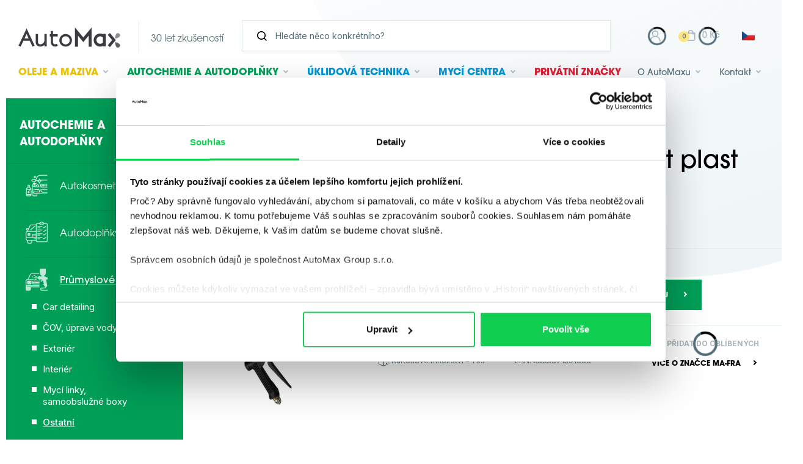

--- FILE ---
content_type: text/html; charset=utf-8
request_url: https://www.automax-group.com/puska-nanaseci-standart-plast-pv170
body_size: 23809
content:
<!DOCTYPE html>
<html lang="cs" >
    <head>
        <link rel="preconnect" href="https://fonts.gstatic.com/" crossorigin>
        <meta http-equiv="X-UA-Compatible" content="IE=edge" />
<meta name="viewport" content="width=device-width, initial-scale=1.0">

<!-- language -->
<meta property="og:locale" content="cs_CZ">
<meta http-equiv="Content-Language" content="cs-CZ">
<meta name="language" content="cs">

<meta name="Robots" content="index, follow" />

<title>Puška nanášecí standart plast - AutoMax</title>

<meta charset="utf-8">
<meta name="keywords" content="Shell oleje, Shell maziva, automotive, autochemie, čistící technika, Coyote, WD 40" />
<meta name="description" content="MA-FRA - Puška nanášecí standart plast" />


<meta name="author" content="AutoMax">

<!-- Social Media -->
<meta name="twitter:card" content="summary">
<meta name="twitter:site" content="AutoMax">
<meta name="twitter:title" content="Puška nanášecí standart plast">
<meta name="twitter:description" content="MA-FRA - Puška nanášecí standart plast">
<meta name="twitter:creator" content="AutoMax">
<meta property="og:type" content="website" />
<meta property="og:url" content="https://www.automax-group.com/puska-nanaseci-standart-plast-pv170" />
<meta property="og:image" content="https://www.automax-group.com/image-cache/db-public/product-variant-images/44267/image/MF-0033.jpg_177x800.webp?ts=1750727001?1653550435" />
<meta property="og:description" content="MA-FRA - Puška nanášecí standart plast" />
<meta property="og:title" content="Puška nanášecí standart plast" />
<meta property="og:site_name" content="AutoMax" />
        <link href="/css/style.css?ts=1767874714" rel="stylesheet" type="text/css"/>
<script>
window.addEventListener("CookiebotOnDialogInit", function() {
    if (Cookiebot.getDomainUrlParam("CookiebotScan") === "true") {
        Cookiebot.setOutOfRegion();
    }
});
</script>

        <!-- Externí fonty -->
        <link href="https://fonts.googleapis.com/css2?family=Inter:wght@400;500;700;900&display=swap"  rel="preload" as="style" onload="this.onload=null;this.rel='stylesheet'">
        <link rel="stylesheet" href="https://use.typekit.net/pcm2glb.css">
        
    <script defer>
        var divisionGtmCode = 'chemistry';
        var dataLayer = [
            {
                "obor": divisionGtmCode
            }
        ];
    </script>

    <!-- Google Search Console -->
    <meta name="google-site-verification" content="esOrqonv19SsQcG7TRUEqksODYBlCV-9kH_4vhVGPG8" />

    <!-- Google Tag Manager -->
    <script defer>(function(w,d,s,l,i){w[l]=w[l]||[];w[l].push({'gtm.start':
    new Date().getTime(),event:'gtm.js'});var f=d.getElementsByTagName(s)[0],
    j=d.createElement(s),dl=l!='dataLayer'?'&l='+l:'';j.async=true;j.src=
    'https://www.googletagmanager.com/gtm.js?id='+i+dl;f.parentNode.insertBefore(j,f);
    })(window,document,'script','dataLayer','GTM-KLJZZ5D');</script>
    <!-- End Google Tag Manager -->

        </head>
    <body class="no-js " data-country="CZ"
        data-division="chemistry"    >
                <script defer type="text/javascript">
            //<![CDATA[
            /*var _hwq = _hwq || [];
            _hwq.push(['setKey', 'A115D38FD2F8792726EF4BD088F336B8']);_hwq.push(['setTopPos', '60']);_hwq.push(['showWidget', '21']);(function() {
            var ho = document.createElement('script'); ho.type = 'text/javascript'; ho.async = true;
            ho.src = 'https://cz.im9.cz/direct/i/gjs.php?n=wdgt&sak=A115D38FD2F8792726EF4BD088F336B8';
            var s = document.getElementsByTagName('script')[0]; s.parentNode.insertBefore(ho, s);
            })();*/
            //]]>
            //<![CDATA[
               /* var _hwq = _hwq || [];
                _hwq.push(['setKey', 'A115D38FD2F8792726EF4BD088F336B8']);_hwq.push(['setTopPos', '120']);_hwq.push(['showWidget', '22']);(function() {
                var ho = document.createElement('script'); ho.type = 'text/javascript'; ho.async = true;
                ho.src = 'https://cz.im9.cz/direct/i/gjs.php?n=wdgt&sak=A115D38FD2F8792726EF4BD088F336B8';
                var s = document.getElementsByTagName('script')[0]; s.parentNode.insertBefore(ho, s);
                })();*/
            //]]>
        </script>
                
<!-- Google Tag Manager (noscript) -->
<noscript><iframe src="https://www.googletagmanager.com/ns.html?id=GTM-KLJZZ5D"
height="0" width="0" style="display:none;visibility:hidden"></iframe></noscript>
<!-- End Google Tag Manager (noscript) -->

        <div class="body-overlay"></div>
        <div id="svg-defs"  data-url="/images/svg/defs.svg?ts=1728043672"></div>
        <div class="popup popup--iframe" id="popup-iframe">
    <div class="popup__content">
        <div class="popup__close js-popup-close"></div>
        <div class="popup__contentInner"><iframe class="popup__iframe"></iframe></div>
    </div>
</div>


    <div class="popup" id="popup-login">
        <div class="popup__content">
            <div class="popup__contentInner">
                <div class="popup__close js-popup-close"></div>
                <div class="h3 strong login__title">Přihlášení</div>
                <form class="customForm mb-5 ajax" action="/_ajax/web.customer.loginController/ajaxLogin" method="post"
                      data-callback="reloadPage" id="loginForm">
                    <input type="hidden" value="" name="_submited">                    <div class="row">
                        <div class="col-12">
                            <label class="formField"><span class="label">E-mail</span><input type="email" class="" value="" id="loginField" placeholder="Zadejte prosím @ email" required="required" name="login"/>

</label>                        </div>
                    </div>
                    <div class="row">
                        <div class="col-12">
                            <label class="formField"><span class="label">Heslo</span><input type="password" class="" id="passwordField" placeholder="Heslo" required="required" name="password"/>

</label>                        </div>
                    </div>
                    <div class="row">
                        <div class="col-12" style="display: none;">
                            <label class="formField"><span class="label">Kód z aplikace Authenticator</span><input type="text" class="" value="" id="twoFactorAuthorizationCode" placeholder="Kód z aplikace Authenticator" name="twoFactorAuthorizationCode"/>

</label>                        </div>
                    </div>
                    <div class="row">
                        <div class="col-12">
                            <div class="">
                                <button id="submitLoginForm" class="w-100 btn btn--next" type="submit">Přihlásit</button>
                            </div>
                        </div>
                    </div>
                    <div class="row">
                        <div class="col-12">
                            <span class="js-error-message"></span>
                            <span class="js-success-message"></span>
                        </div>
                    </div>
                </form>
                <!-- <hr class="my-4"> -->
                <div class="text-center">
                    <a href="/zapomenute-heslo" class="d-block py-1">Zapomenuté heslo</a>
                    <a href="/registrace" class="d-block py-1">Registrace</a>
                    <!--<a href="https://cz-eshop.automax-group.com/autorizace/prihlaseni/logon.asp" target="_blank" class="d-block py-1">B2B systém</a>-->
                </div>
            </div>
        </div>
    </div>

    
    <!-- popups for error in basket -->
    <div class="popup js-popup-basket-error" id="popup-basket-error">
        <div class="popup__content">
            <div class="popup__close js-popup-close"></div>

            <div class="popup__contentInner">
                <div class="row">
                    <h4 class="col-12" id="popup-contact-title">Problém s košíkem</h4>
                    <div class="col-12">
                        <span class="js-popup-basket-error-message"></span>
                    </div>
                    <div class="col-12 mt-5" id="popup-contact-footer">
                        <div class="row">
                            <div class="col-4">
                                                                <a href="/obsah-kosiku"
                                   class="js-basket-first-step btn btn--lightGrey float-right" style="display: none;"
                                   type="button">Dokončit objednávku</a>
                            </div>
                            <div class="col-4">
                                <button class="js-basket-clear btn btn--lightGrey float-right" style="display: none;"
                                        type="button">Vyprázdnit košík</button>
                            </div>
                            <div class="col-4">
                                <button class="btn btn--lightGrey float-right" type="button"
                                        onclick="popupClose()">Zavřít</button>
                            </div>
                        </div>
                    </div>
                </div>
            </div>
        </div>
    </div>


    <!-- popups for error reda currency -->
    <div class="popup js-popup-reda-currency-error" id="popup-reda-currency-error">
        <div class="popup__content">
            <div class="popup__close js-popup-close"></div>


            <div class="popup__contentInner">
                <div class="row">
                    <h4 class="col-12" id="popup-contact-title">Problém s REDA a výchozí měnou</h4>
                    <div class="col-12">
                        <span class="js-popup-reda-error-message">
                            Reda produkty je možné objednat pouze s nastavenou měnou CZK, ale máte zvolenou měnu CZK!                        </span>
                    </div>
                    <div class="col-12 mt-5" id="popup-reda-footer">
                        <div class="row">
                                                        <div class="col-12">


                                <button class="btn btn--lightGrey float-right" type="button"
                                        onclick="popupClose()">Zavřít</button>

                                <button data-url="/_ajax/currency.dbCurrencyController/ajaxChangeCurrency?currencyId=1" id="js-change-currency" class="btn btn--lightGrey float-right  mr-4" type="button" style="z-index: 1000;">
                                    Přepnout měnu                                </button>


                            </div>
                        </div>
                    </div>
                </div>
            </div>
        </div>
    </div>


    <div class="popup" id="js-b2b-company-change-conflict-popup">
        <div class="popup__content">
            <div class="popup__contentInner">
                <h3>Pozor!</h3>
                <p>
                    Pokud chcete pokračovat v nákupu na zvolenou centrálu, bude z košíku odstraněno následující zboží:                </p>
                <br>
                <div class="js-conflict-items" style="display: none"></div>
                <br>
                <button id="js-b2b-company-change-conflict-popup-close"
                        class="btn btn--lightGrey btn--shadowHover float-left">
                    Ponechat stávající nastavení                </button>
                <button id="js-b2b-company-change-conflict-popup-confirm"
                        class="btn btn--yellow btn--shadowHover float-right">
                    Pokračovat se zvolenou centrálou a odstranit zboží                </button>
            </div>
        </div>
    </div>

        <div class="popup" id="popup-repeat-order">
        <div class="popup__content">
            <div class="popup__close js-popup-close"></div>
            <div class="popup__contentInner">
                <div id="js-popup-repeat-order-content" class="loading"></div>
            </div>
        </div>
    </div>
    
    <!-- popups for contact form -->
    <div class="popup" id="popup-contact">
        <div class="popup__content">
            <div class="popup__close js-popup-close"></div>

            <div class="popup__contentInner">
                <div class="row">
                    <h4 class="col-12" id="popup-contact-title">Title</h4>
                    <div class="col-12">
                        <div class="js-form-container">
    

    <form method="post" class="js-form formContact" action="/spambot">

        <input type="hidden" value="agfijgiibi" name="fieldsb">        <label class="formField"><span class="label">website</span><input type="text" class="" value="" name="website"/>

</label>        <input type="hidden" value="" name="subject">        <input type="hidden" value="" name="mailTo">        <input type="hidden" value="" name="gRecaptchaResponse">        <input type="hidden" value="" name="gRecaptchaAction">        <input type="hidden" value="https://www.automax-group.com/puska-nanaseci-standart-plast-pv170" name="sentFrom">        <input type="hidden" value="" name="productId">        <input type="hidden" value="170" name="variantId">        <input type="hidden" name="division"
               value="chemistry"/>

                <div class="formContact__content">

            <div class="formContact__content-item">

                <div class="formContact__inputWrapper mb-4">
                    <!--                    <svg class="ico ico--small ico--grey formContact__svg">-->
                    <!--                        <use xlink:href="#ico-person"></use>-->
                    <!--                    </svg>-->
                    <div class="formField"><input type="text" class="" value="" placeholder="Jméno a příjmení" aria-label="Jméno a příjmení" required="required" name="name"/>

</div>                </div>

                                    <div style="display:none">
                        <div class="formField"><input type="text" class="" value="" placeholder="Město" aria-label="Město" name="city"/>

</div>                    </div>
                
                <div class="row">
                    <div class="col-12 col-sm-12 col-md-12 col-lg-12 col-xl-6">
                        <div class="formContact__inputWrapper mb-4 mb-xl-0">
                            <!--                            <svg class="ico ico--small ico--grey formContact__svg">-->
                            <!--                                <use xlink:href="#ico-email"></use>-->
                            <!--                            </svg>-->
                            <div class="formField"><input type="email" class="" value="" placeholder="Váš e-mail" aria-label="Váš e-mail" required="required" name="mailFrom"/>

</div>                        </div>
                    </div>

                    <div class="col-12 col-sm-12 col-md-12 col-lg-12 col-xl-6">
                        <div class="formContact__inputWrapper mb-4 mb-xl-0">
                            <!--                            <svg class="ico ico--small ico--grey formContact__svg">-->
                            <!--                                <use xlink:href="#ico-phone"></use>-->
                            <!--                            </svg>-->
                            <div class="formField"><input type="text" class="" value="" placeholder="Váš telefon" aria-label="Váš telefon" name="phone"/>

</div>                        </div>
                    </div>
                </div>
            </div>

            <div class="formContact__content-item">
                <div class="formField"><textarea class="" placeholder="Vaše zpráva" aria-label="Vaše zpráva" required="required" name="text"></textarea>

</div>            </div>

        </div>

        <div class="mb-4">
            <label class="form__item--checkbox mr-20">
                <input type="checkbox" class="form__item__field--checkbox" name="agreement" required/>
                                <span class="form__item__caption--checkbox">Odesláním formuláře souhlasím se zpracováním                    <a target="_blank"
                       href="/zasady-zpracovani-osobnich-udaju-1s">osobních údajů</a>
                    .
                </span>
            </label>
        </div>
        <div class="text-right">
                            <button type="submit" class="btn btn--shadowHover btn--captcha_disabled" disabled="disabled">
                    <span>Odeslat</span>
                </button>
                    </div>
    </form>

            <noscript><iframe src="https://www.googletagmanager.com/ns.html?id=GTM-PMDDPHKS" height="0" width="0" style="display:none;visibility:hidden"></iframe></noscript>
        <!-- End Google Tag Manager (noscript) -->

        <script src="https://www.google.com/recaptcha/api.js?render=6LcaVwssAAAAAOYbrvMyeoEsqO1idajkD03M-zlD"></script>

        <script>
            if (!window.recaptchaInitialized) {
                window.recaptchaInitialized = true;
                var recaptchaSiteKey = "6LcaVwssAAAAAOYbrvMyeoEsqO1idajkD03M-zlD";
            }
            grecaptcha.ready(function () {
                $('.formContact').each(function () {
                    const $form = $(this);
                    $form.find("input[name='gRecaptchaAction']").each(function () {
                        $(this).val('contact');
                    });
                });
                const submitButtons = document.querySelectorAll(".btn--captcha_disabled");
                submitButtons.forEach(function (element) {
                    element.classList.remove("btn--disabled");
                    element.classList.remove("btn--captcha_disabled");
                    element.removeAttribute("disabled");
                });
            });

        </script>


        </div>
                    </div>
                    <div class="col-12 mt-5" id="popup-contact-footer">
                        ...
                    </div>
                </div>
            </div>
        </div>
    </div>

            <div class="js-scroll-header headerWrap"><header class="header ">
    <div class="header__top">
        <a href="/" class="header__backToEshop">Zpět na úvod</a>
        <a href="/" class="header__logo" data-testid="header-logo">
            <div class="header__logoInner">
                <svg xmlns="http://www.w3.org/2000/svg" width="139.021" height="27.574" viewBox="0 0 139.021 27.574">
  <path fill="#393B41" d="M11.056 1.38L22.08 24.854l-2.935 1.366-3.748-7.972H6.684L2.935 26.22 0 24.852 11.056 1.38zm2.834 13.653l-2.861-6.069-2.842 6.07 5.703-.001zM35.498 17.406c0 2.783-2.166 5.662-5.79 5.662-2.018 0-3.106-1.543-3.106-2.998V8.97H23.46V20.1c0 3.008 2.326 6.12 6.219 6.12 2.123 0 4.34-1.1 5.82-2.467v2.09h3.141V8.97h-3.142v8.436zM51.627 22.646c-.452.277-.97.428-1.5.437-1.857 0-2.967-1.519-2.967-2.987v-7.86h6.508V9.097H47.16V4.83h-3v4.268h-1.38v3.137h1.38v7.889c0 2.997 2.242 6.096 5.994 6.096a5.637 5.637 0 0 0 2.986-.872l.68-.432-1.494-2.688-.699.418zM64.43 8.97c5.452 0 8.71 4.343 8.71 8.54 0 5.452-4.344 8.71-8.541 8.71-5.453 0-8.71-4.342-8.71-8.54.001-5.452 4.343-8.71 8.541-8.71m5.656 8.574c0-2.709-2.103-5.511-5.623-5.511-2.708 0-5.51 2.105-5.51 5.623 0 2.709 2.103 5.51 5.623 5.51 2.709 0 5.51-2.103 5.51-5.622M77.279.006V26.22h4.043V11.162l7.359 8.816 7.326-8.808v15.05h4.042V0L88.677 13.652 77.279.006zM115.504 8.755h3.866v17.101h-3.866v-.558c-1.057.603-2.288.922-3.631.922-5.673 0-9.063-4.519-9.063-8.886 0-5.667 4.522-9.054 8.895-9.054 1.438 0 2.716.31 3.8.91l-.001-.435zm-3.777 3.386c-2.482 0-5.051 1.932-5.051 5.164 0 2.484 1.93 5.053 5.163 5.053a5.05 5.05 0 0 0 3.655-1.569v-7.073c-.952-1.006-2.303-1.575-3.767-1.575zM130.656 14.266l-5.623-6.676-2.903 2.524 6.011 7.135-6.011 7.137 2.903 2.524 5.623-6.676 2.514-2.985-2.514-2.983z"/>
  <path class="logo-top" fill="#8C8D93" d="M137.9 8.466c-1.391-1.159-3.061-.898-4.063.302-1.316 1.581-1.594 4.613-1.597 5.736-.009.223.034.424.173.539.139.116.343.122.563.073 1.103-.204 4.037-1.021 5.355-2.6 1.001-1.202.955-2.891-.434-4.05"/>
  <path class="logo-bottom" fill="#606269" d="M137.9 26.828c-1.391 1.158-3.06.9-4.063-.303-1.316-1.58-1.594-4.611-1.597-5.733-.009-.224.034-.424.173-.54s.343-.122.563-.074c1.103.205 4.037 1.022 5.355 2.603 1.001 1.2.955 2.89-.434 4.048"/>
</svg>
            </div>
            <div class="header__logoInner header__logoInner--separator">
                <span class="header__moto">30 let zkušeností</span>
            </div>
        </a>
        <!-- <div class="header__moto">30 let zkušeností</div> -->

        <div class="header__search searchbar js-autocomplete autocomplete-wrap">
            <form method="get" class="searchbar__form js-autocomplete-form" action="/vyhledat">

                    <div class="searchbar__formInpt">
                        <svg class="ico ico--small">
                            <use xlink:href="#ico-zoom"></use>
                        </svg>
                        <input type="search" name="search" class="searchbar__input js-autocomplete-input" placeholder="Hledáte něco konkrétního?" aria-label="Vyhledávání" autocomplete="off">
                    </div>
                <!-- <button type="submit" class="searchbar__submit btn">
                    <span class="d-none d-md-inline">Hledat</span>
                </button> -->
            </form>
            <div class="js-autocomplete-results autocomplete" style="overflow-y: auto; max-height: 400px;">
            </div>

        </div>

        <div class="header__actions">
            <a href="#" class="header__action header__searchToggle js-menu-search-toggle" aria-label="Hledat">
                <svg class="header__ico">
                  <use xlink:href="#ico-zoom"></use>
                </svg>
            </a>

                            <a href="/obsah-kosiku" target="_blank"
                   class="header__eshopMobile js-header-basket" aria-label="Košík">
                    <svg class="header__ico">
                        <use xlink:href="#ico-basket"></use>
                    </svg>
                    <span class="cartIcon__count js-header-basket-item-count">0</span>
                </a>
            
                <div class="header__right">

        
        <div class="js-header__profil__container">
                <div class="header__profil">
        <a href="#" class="header__action js-popup-open mr-2">
            <svg class="header__ico">
                <use xlink:href="#ico-person"></use>
            </svg>
        </a>
    </div>
        </div>

        <div class="header__cart">
            <a href="/obsah-kosiku" class="header__action js-header-basket">
                <div class="header__cartIcon">
                    <svg class="header__ico">
                        <use xlink:href="#ico-basket"></use>
                    </svg>
                    <span class="cartIcon__count js-header-basket-item-count">0</span>
                </div>
                <span class="header__cartPrice js-header-basket-item-price ml-2">0 Kč</span>
            </a>
        </div>

        
            <div class="headerLanguage">
        <span class="headerLanguage__item is-active">        <img src="/image-cache/images/flag/flag-cz.png_23x17-q100.webp?ts=1762335734" alt="cz">
        </span>
        <a href="/sk/puska-nanasacia-standart-plast-pv170" class="headerLanguage__item">        <img src="/image-cache/images/flag/flag-sk.png_23x17-q100.webp?ts=1762335734" alt="sk">
        </a>
        <a href="/hu/muanyag-felhordo-standard-pisztoly-pv170" class="headerLanguage__item">        <img src="/image-cache/images/flag/flag-hu.png_23x17-q100.webp?ts=1762335735" alt="hu">
        </a>
        <a href="/en/neb-lancia-plastica-corta-raccordo-lunghezza-75-cm-pv170" class="headerLanguage__item">        <img src="/image-cache/images/flag/flag-en.png_23x17-q100.webp?ts=1762335735" alt="en">
        </a>
    </div>
                </div>



            <div class="header__hamburger hamburger js-switch-mobilemenu" aria-label="Menu">
                <span></span>
                <span></span>
            </div>
        </div>
    </div>
    <div class="header__bottom fulltext-excluded-element">
        <div class="header__logoInner">
            <svg xmlns="http://www.w3.org/2000/svg" width="139.021" height="27.574" viewBox="0 0 139.021 27.574">
  <path fill="#393B41" d="M11.056 1.38L22.08 24.854l-2.935 1.366-3.748-7.972H6.684L2.935 26.22 0 24.852 11.056 1.38zm2.834 13.653l-2.861-6.069-2.842 6.07 5.703-.001zM35.498 17.406c0 2.783-2.166 5.662-5.79 5.662-2.018 0-3.106-1.543-3.106-2.998V8.97H23.46V20.1c0 3.008 2.326 6.12 6.219 6.12 2.123 0 4.34-1.1 5.82-2.467v2.09h3.141V8.97h-3.142v8.436zM51.627 22.646c-.452.277-.97.428-1.5.437-1.857 0-2.967-1.519-2.967-2.987v-7.86h6.508V9.097H47.16V4.83h-3v4.268h-1.38v3.137h1.38v7.889c0 2.997 2.242 6.096 5.994 6.096a5.637 5.637 0 0 0 2.986-.872l.68-.432-1.494-2.688-.699.418zM64.43 8.97c5.452 0 8.71 4.343 8.71 8.54 0 5.452-4.344 8.71-8.541 8.71-5.453 0-8.71-4.342-8.71-8.54.001-5.452 4.343-8.71 8.541-8.71m5.656 8.574c0-2.709-2.103-5.511-5.623-5.511-2.708 0-5.51 2.105-5.51 5.623 0 2.709 2.103 5.51 5.623 5.51 2.709 0 5.51-2.103 5.51-5.622M77.279.006V26.22h4.043V11.162l7.359 8.816 7.326-8.808v15.05h4.042V0L88.677 13.652 77.279.006zM115.504 8.755h3.866v17.101h-3.866v-.558c-1.057.603-2.288.922-3.631.922-5.673 0-9.063-4.519-9.063-8.886 0-5.667 4.522-9.054 8.895-9.054 1.438 0 2.716.31 3.8.91l-.001-.435zm-3.777 3.386c-2.482 0-5.051 1.932-5.051 5.164 0 2.484 1.93 5.053 5.163 5.053a5.05 5.05 0 0 0 3.655-1.569v-7.073c-.952-1.006-2.303-1.575-3.767-1.575zM130.656 14.266l-5.623-6.676-2.903 2.524 6.011 7.135-6.011 7.137 2.903 2.524 5.623-6.676 2.514-2.985-2.514-2.983z"/>
  <path class="logo-top" fill="#8C8D93" d="M137.9 8.466c-1.391-1.159-3.061-.898-4.063.302-1.316 1.581-1.594 4.613-1.597 5.736-.009.223.034.424.173.539.139.116.343.122.563.073 1.103-.204 4.037-1.021 5.355-2.6 1.001-1.202.955-2.891-.434-4.05"/>
  <path class="logo-bottom" fill="#606269" d="M137.9 26.828c-1.391 1.158-3.06.9-4.063-.303-1.316-1.58-1.594-4.611-1.597-5.733-.009-.224.034-.424.173-.54s.343-.122.563-.074c1.103.205 4.037 1.022 5.355 2.603 1.001 1.2.955 2.89-.434 4.048"/>
</svg>
        </div>


        
<ul class="nav">
        <li class="js-nav-item nav__item nav__item--yellow has-sub">
        <a class="nav__itemLink" href="/produkty/oleje-a-maziva-176c" data-testid="header-oils-lubricants">
            <svg class="nav__itemIco ico ico--small ico--yellow">
                <use xlink:href="#liquid"></use>
            </svg>
            Oleje <span class="nav__itemBr">a maziva</span>        </a>
        <ul class="nav__sub">
                    <li class="nav__subItem has-sub">
            <a class="nav__subLink " href="/produkty/oleje-a-maziva-automobilove-oleje-314c">Automobilové oleje</a>
                            <ul class="nav__subItemSub">
                                            <li class="nav__subItem">
                            <a class="nav__subLink " href="/produkty/oleje-a-maziva-motorovy-392c">Motorový</a>
                        </li>
                                                <li class="nav__subItem">
                            <a class="nav__subLink " href="/produkty/oleje-a-maziva-prevodovy-393c">Převodový</a>
                        </li>
                                                <li class="nav__subItem">
                            <a class="nav__subLink " href="/produkty/oleje-a-maziva-bile-technicke-540c">Bílé technické</a>
                        </li>
                                        </ul>
                        </li>
                <li class="nav__subItem has-sub">
            <a class="nav__subLink " href="/produkty/oleje-a-maziva-oleje-pro-prumysl-315c">Oleje pro průmysl</a>
                            <ul class="nav__subItemSub">
                                            <li class="nav__subItem">
                            <a class="nav__subLink " href="/produkty/oleje-a-maziva-bile-medicialni-394c">Bílé mediciální</a>
                        </li>
                                                <li class="nav__subItem">
                            <a class="nav__subLink " href="/produkty/oleje-a-maziva-bile-technicke-396c">Bílé technické</a>
                        </li>
                                                <li class="nav__subItem">
                            <a class="nav__subLink " href="/produkty/oleje-a-maziva-biologicky-odbouratelne-a-nehorlave-kapaliny-395c">Biologicky odbouratelné a nehořlavé kapaliny</a>
                        </li>
                                                <li class="nav__subItem">
                            <a class="nav__subLink " href="/produkty/oleje-a-maziva-elektroizolacni-398c">Elektroizolační</a>
                        </li>
                                                <li class="nav__subItem">
                            <a class="nav__subLink " href="/produkty/oleje-a-maziva-hydraulicke-400c">Hydraulické</a>
                        </li>
                                                <li class="nav__subItem">
                            <a class="nav__subLink " href="/produkty/oleje-a-maziva-kompresorove-401c">Kompresorové</a>
                        </li>
                                                <li class="nav__subItem">
                            <a class="nav__subLink " href="/produkty/oleje-a-maziva-letecke-402c">Letecké</a>
                        </li>
                                                <li class="nav__subItem">
                            <a class="nav__subLink " href="/produkty/oleje-a-maziva-plasticka-403c">Plastická</a>
                        </li>
                                                <li class="nav__subItem">
                            <a class="nav__subLink " href="/produkty/oleje-a-maziva-plynove-motory-399c">Plynové motory</a>
                        </li>
                                                <li class="nav__subItem">
                            <a class="nav__subLink " href="/produkty/oleje-a-maziva-pro-chladici-systemy-397c">Pro chladící systémy</a>
                        </li>
                                                <li class="nav__subItem">
                            <a class="nav__subLink " href="/produkty/oleje-a-maziva-pro-vakuove-vyvevy-408c">Pro vakuové vývěvy</a>
                        </li>
                                                <li class="nav__subItem">
                            <a class="nav__subLink " href="/produkty/oleje-a-maziva-prevodove-404c">Převodové</a>
                        </li>
                                                <li class="nav__subItem">
                            <a class="nav__subLink " href="/produkty/oleje-a-maziva-strojni-405c">Strojní</a>
                        </li>
                                                <li class="nav__subItem">
                            <a class="nav__subLink " href="/produkty/oleje-a-maziva-teplonosne-407c">Teplonosné</a>
                        </li>
                                                <li class="nav__subItem">
                            <a class="nav__subLink " href="/produkty/oleje-a-maziva-turbinove-406c">Turbínové</a>
                        </li>
                                                <li class="nav__subItem">
                            <a class="nav__subLink " href="/produkty/oleje-a-maziva-motorove-436c">Motorové</a>
                        </li>
                                                <li class="nav__subItem">
                            <a class="nav__subLink " href="/produkty/oleje-a-maziva-baterie-462c">Baterie</a>
                        </li>
                                                <li class="nav__subItem">
                            <a class="nav__subLink " href="/produkty/oleje-a-maziva-rezne-oleje-501c">Řezné oleje</a>
                        </li>
                                        </ul>
                        </li>
                <li class="nav__subItem has-sub">
            <a class="nav__subLink " href="/produkty/oleje-a-maziva-maziva-313c">Maziva</a>
                            <ul class="nav__subItemSub">
                                            <li class="nav__subItem">
                            <a class="nav__subLink " href="/produkty/oleje-a-maziva-plasticka-390c">Plastická</a>
                        </li>
                                                <li class="nav__subItem">
                            <a class="nav__subLink " href="/produkty/oleje-a-maziva-jine-500c">Jiné</a>
                        </li>
                                                <li class="nav__subItem">
                            <a class="nav__subLink " href="/produkty/oleje-a-maziva-ostatni-504c">Ostatní</a>
                        </li>
                                                <li class="nav__subItem">
                            <a class="nav__subLink " href="/produkty/oleje-a-maziva-univerzalni-505c">Univerzální</a>
                        </li>
                                                <li class="nav__subItem">
                            <a class="nav__subLink " href="/produkty/oleje-a-maziva-strojni-575c">Strojní</a>
                        </li>
                                        </ul>
                        </li>
                <li class="nav__subItem has-sub">
            <a class="nav__subLink " href="/produkty/oleje-a-maziva-jine-312c">Jiné</a>
                            <ul class="nav__subItemSub">
                                            <li class="nav__subItem">
                            <a class="nav__subLink " href="/produkty/oleje-a-maziva-jine-387c">Jiné</a>
                        </li>
                                        </ul>
                        </li>
                <li class="nav__subItem ">
            <a class="nav__subLink " href="/produkty/oleje-a-maziva-shell-marketing-438c">Shell marketing</a>
                    </li>
                <li class="nav__subItem ">
            <a class="nav__subLink " href="/produkty/oleje-a-maziva-vyprodej-440c">Výprodej</a>
                    </li>
                <li class="nav__subItem ">
            <a class="nav__subLink " href="/produkty/oleje-a-maziva-bestseller-476c">Bestseller</a>
                    </li>
                <li class="nav__subItem has-sub">
            <a class="nav__subLink " href="/produkty/oleje-a-maziva-provozni-kapaliny-523c">Provozní kapaliny</a>
                            <ul class="nav__subItemSub">
                                            <li class="nav__subItem">
                            <a class="nav__subLink " href="/produkty/oleje-a-maziva-antifreeze-541c">Antifreeze</a>
                        </li>
                                                <li class="nav__subItem">
                            <a class="nav__subLink " href="/produkty/oleje-a-maziva-pro-chladici-systemy-561c">Pro chladící systémy</a>
                        </li>
                                        </ul>
                        </li>
        <li class="nav__subSeparator"></li>            <li class="nav__subItem">
                <a href="/znacky#shell" class="nav__subLink">
                    Značky                </a>
            </li>
                            <li class="nav__subItem">
                    <a class="nav__subLink " href="/shell-helix-47lp">
                        Shell Helix                    </a>
                </li>
                                <li class="nav__subItem">
                    <a class="nav__subLink " href="/technologie-shell-63lp">
                        Technologie Shell                    </a>
                </li>
                                <li class="nav__subItem">
                    <a class="nav__subLink " href="/shell-b2b-65lp">
                        Shell B2B                    </a>
                </li>
                                <li class="nav__subItem">
                    <a class="nav__subLink " href="/servisni-sluzby-shell-66lp">
                        Servisní služby Shell                    </a>
                </li>
                                <li class="nav__subItem">
                    <a class="nav__subLink " href="/shell-panolin-82lp">
                        Shell PANOLIN                    </a>
                </li>
                
            
            <li class="nav__subItem">
                <a class="nav__subLink " href="/poradenstvi-a-sluzby/oleje-a-maziva-1d/#faq">
                    Časté dotazy                </a>
            </li>

            <li class="nav__subItem mb-0">
                <a class="nav__subLink " href="/clanky/oleje-a-maziva-1t">
                    Články                </a>
            </li>
                    </ul>

    </li>
        <li class="js-nav-item nav__item nav__item--green has-sub">

        <a class="nav__itemLink" href="/produkty/autochemie-177c">
            <svg class="nav__itemIco ico ico--small ico--green">
                <use xlink:href="#car"></use>
            </svg>
            Autochemie <span class="nav__itemBr">a autodoplňky</span>        </a>
        <ul class="nav__sub has-sub">
                    <li class="nav__subItem has-sub">
            <a class="nav__subLink " href="/produkty/autochemie-autokosmetika-304c">Autokosmetika</a>
                            <ul class="nav__subItemSub">
                                            <li class="nav__subItem">
                            <a class="nav__subLink " href="/produkty/autochemie-cisteni-karoserie-317c">Čištění karoserie</a>
                        </li>
                                                <li class="nav__subItem">
                            <a class="nav__subLink " href="/produkty/autochemie-exterier-318c">Exteriér</a>
                        </li>
                                                <li class="nav__subItem">
                            <a class="nav__subLink " href="/produkty/autochemie-interier-319c">Interiér</a>
                        </li>
                                                <li class="nav__subItem">
                            <a class="nav__subLink " href="/produkty/autochemie-koberce-a-calouneni-316c">Koberce a čalounění</a>
                        </li>
                                                <li class="nav__subItem">
                            <a class="nav__subLink " href="/produkty/autochemie-kuze-320c">Kůže</a>
                        </li>
                                                <li class="nav__subItem">
                            <a class="nav__subLink " href="/produkty/autochemie-lesteni-voskovani-a-ochrana-laku-335c">Leštění, voskování a ochrana laku</a>
                        </li>
                                                <li class="nav__subItem">
                            <a class="nav__subLink " href="/produkty/autochemie-motor-brzdy-chladic-karburator-321c">Motor, brzdy, chladič, karburátor</a>
                        </li>
                                                <li class="nav__subItem">
                            <a class="nav__subLink " href="/produkty/autochemie-odstraneni-skrabancu-331c">Odstranění škrábanců</a>
                        </li>
                                                <li class="nav__subItem">
                            <a class="nav__subLink " href="/produkty/autochemie-odstranovace-hmyzu-322c">Odstraňovače hmyzu</a>
                        </li>
                                                <li class="nav__subItem">
                            <a class="nav__subLink " href="/produkty/autochemie-okna-323c">Okna</a>
                        </li>
                                                <li class="nav__subItem">
                            <a class="nav__subLink " href="/produkty/autochemie-ostatni-325c">Ostatní</a>
                        </li>
                                                <li class="nav__subItem">
                            <a class="nav__subLink " href="/produkty/autochemie-palubni-deska-326c">Palubní deska</a>
                        </li>
                                                <li class="nav__subItem">
                            <a class="nav__subLink " href="/produkty/autochemie-plast-a-guma-327c">Plast a guma</a>
                        </li>
                                                <li class="nav__subItem">
                            <a class="nav__subLink " href="/produkty/autochemie-pneu-a-disky-328c">Pneu a disky</a>
                        </li>
                                                <li class="nav__subItem">
                            <a class="nav__subLink " href="/produkty/autochemie-rozmrazovace-330c">Rozmrazovače</a>
                        </li>
                                                <li class="nav__subItem">
                            <a class="nav__subLink " href="/produkty/autochemie-ubrousky-333c">Ubrousky</a>
                        </li>
                                                <li class="nav__subItem">
                            <a class="nav__subLink " href="/produkty/autochemie-univerzalni-cistice-334c">Univerzální čističe</a>
                        </li>
                                                <li class="nav__subItem">
                            <a class="nav__subLink " href="/produkty/autochemie-cistice-klimatizace-537c">Čističe klimatizace</a>
                        </li>
                                                <li class="nav__subItem">
                            <a class="nav__subLink " href="/produkty/autochemie-car-detailing-554c">Car detailing</a>
                        </li>
                                        </ul>
                        </li>
                <li class="nav__subItem has-sub">
            <a class="nav__subLink " href="/produkty/autochemie-autodoplnky-305c">Autodoplňky</a>
                            <ul class="nav__subItemSub">
                                            <li class="nav__subItem">
                            <a class="nav__subLink " href="/produkty/autochemie-cisteni-houby-uterky-kartace-skrabky-347c">Čištění (houby, utěrky, kartáče, škrabky)</a>
                        </li>
                                                <li class="nav__subItem">
                            <a class="nav__subLink " href="/produkty/autochemie-elektro-337c">Elektro</a>
                        </li>
                                                <li class="nav__subItem">
                            <a class="nav__subLink " href="/produkty/autochemie-exterier-338c">Exteriér</a>
                        </li>
                                                <li class="nav__subItem">
                            <a class="nav__subLink " href="/produkty/autochemie-interier-340c">Interiér</a>
                        </li>
                                                <li class="nav__subItem">
                            <a class="nav__subLink " href="/produkty/autochemie-kanystry-341c">Kanystry</a>
                        </li>
                                                <li class="nav__subItem">
                            <a class="nav__subLink " href="/produkty/autochemie-koberce-342c">Koberce</a>
                        </li>
                                                <li class="nav__subItem">
                            <a class="nav__subLink " href="/produkty/autochemie-lepidla-344c">Lepidla</a>
                        </li>
                                                <li class="nav__subItem">
                            <a class="nav__subLink " href="/produkty/autochemie-naradi-346c">Nářadí</a>
                        </li>
                                                <li class="nav__subItem">
                            <a class="nav__subLink " href="/produkty/autochemie-polarizacni-bryle-336c">Polarizační brýle</a>
                        </li>
                                                <li class="nav__subItem">
                            <a class="nav__subLink " href="/produkty/autochemie-poklice-a-kola-343c">Poklice a kola</a>
                        </li>
                                                <li class="nav__subItem">
                            <a class="nav__subLink " href="/produkty/autochemie-potahy-348c">Potahy</a>
                        </li>
                                                <li class="nav__subItem">
                            <a class="nav__subLink " href="/produkty/autochemie-povinna-vybava-352c">Povinná výbava</a>
                        </li>
                                                <li class="nav__subItem">
                            <a class="nav__subLink " href="/produkty/autochemie-prislusenstvi-k-mobilum-345c">Příslušenství k mobilům</a>
                        </li>
                                                <li class="nav__subItem">
                            <a class="nav__subLink " href="/produkty/autochemie-retro-doplnky-349c">Retro doplňky</a>
                        </li>
                                                <li class="nav__subItem">
                            <a class="nav__subLink " href="/produkty/autochemie-sterace-350c">Stěrače</a>
                        </li>
                                                <li class="nav__subItem">
                            <a class="nav__subLink " href="/produkty/autochemie-truck-351c">Truck</a>
                        </li>
                                                <li class="nav__subItem">
                            <a class="nav__subLink " href="/produkty/autochemie-zarovky-354c">Žárovky</a>
                        </li>
                                                <li class="nav__subItem">
                            <a class="nav__subLink " href="/produkty/autochemie-ostatni-496c">Ostatní</a>
                        </li>
                                                <li class="nav__subItem">
                            <a class="nav__subLink " href="/produkty/autochemie-grilovaci-sortiment-339c">Grilovací sortiment</a>
                        </li>
                                                <li class="nav__subItem">
                            <a class="nav__subLink " href="/produkty/autochemie-okna-512c">Okna</a>
                        </li>
                                                <li class="nav__subItem">
                            <a class="nav__subLink " href="/produkty/autochemie-cteci-bryle-547c">Čtecí brýle</a>
                        </li>
                                                <li class="nav__subItem">
                            <a class="nav__subLink " href="/produkty/autochemie-lesteni-voskovani-a-ochrana-laku-548c">Leštění, voskování a ochrana laku</a>
                        </li>
                                                <li class="nav__subItem">
                            <a class="nav__subLink " href="/produkty/autochemie-cyklodoplnky-560c">Cyklodoplňky</a>
                        </li>
                                        </ul>
                        </li>
                <li class="nav__subItem has-sub">
            <a class="nav__subLink " href="/produkty/autochemie-prumyslove-myti-308c">Průmyslové mytí</a>
                            <ul class="nav__subItemSub">
                                            <li class="nav__subItem">
                            <a class="nav__subLink " href="/produkty/autochemie-car-detailing-364c">Car detailing</a>
                        </li>
                                                <li class="nav__subItem">
                            <a class="nav__subLink " href="/produkty/autochemie-cov-uprava-vody-365c">ČOV, úprava vody</a>
                        </li>
                                                <li class="nav__subItem">
                            <a class="nav__subLink " href="/produkty/autochemie-exterier-366c">Exteriér</a>
                        </li>
                                                <li class="nav__subItem">
                            <a class="nav__subLink " href="/produkty/autochemie-interier-367c">Interiér</a>
                        </li>
                                                <li class="nav__subItem">
                            <a class="nav__subLink " href="/produkty/autochemie-myci-linky-samoobsluzne-boxy-368c">Mycí linky, samoobslužné boxy</a>
                        </li>
                                                <li class="nav__subItem">
                            <a class="nav__subLink " href="/produkty/autochemie-ostatni-369c">Ostatní</a>
                        </li>
                                                <li class="nav__subItem">
                            <a class="nav__subLink " href="/produkty/autochemie-podlahy-sanitizace-desinfekce-372c">Podlahy, sanitizace, desinfekce</a>
                        </li>
                                                <li class="nav__subItem">
                            <a class="nav__subLink " href="/produkty/autochemie-predmyti-370c">Předmytí</a>
                        </li>
                                                <li class="nav__subItem">
                            <a class="nav__subLink " href="/produkty/autochemie-okna-513c">Okna</a>
                        </li>
                                                <li class="nav__subItem">
                            <a class="nav__subLink " href="/produkty/autochemie-pneu-a-disky-514c">Pneu a disky</a>
                        </li>
                                        </ul>
                        </li>
                <li class="nav__subItem has-sub">
            <a class="nav__subLink " href="/produkty/autochemie-provozni-kapaliny-311c">Provozní kapaliny</a>
                            <ul class="nav__subItemSub">
                                            <li class="nav__subItem">
                            <a class="nav__subLink " href="/produkty/autochemie-adblue-378c">AdBlue</a>
                        </li>
                                                <li class="nav__subItem">
                            <a class="nav__subLink " href="/produkty/autochemie-brzdove-kapaliny-380c">Brzdové kapaliny</a>
                        </li>
                                                <li class="nav__subItem">
                            <a class="nav__subLink " href="/produkty/autochemie-destilovana-voda-381c">Destilovaná voda</a>
                        </li>
                                                <li class="nav__subItem">
                            <a class="nav__subLink " href="/produkty/autochemie-kapaliny-do-ostrikovacu-letni-382c">Kapaliny do ostřikovačů letní</a>
                        </li>
                                                <li class="nav__subItem">
                            <a class="nav__subLink " href="/produkty/autochemie-kapaliny-do-ostrikovacu-zimni-383c">Kapaliny do ostřikovačů zimní</a>
                        </li>
                                                <li class="nav__subItem">
                            <a class="nav__subLink " href="/produkty/autochemie-ostatni-384c">Ostatní</a>
                        </li>
                                                <li class="nav__subItem">
                            <a class="nav__subLink " href="/produkty/autochemie-prisady-do-nafty-386c">Přísady do nafty</a>
                        </li>
                                                <li class="nav__subItem">
                            <a class="nav__subLink " href="/produkty/autochemie-antifreeze-472c">Antifreeze</a>
                        </li>
                                                <li class="nav__subItem">
                            <a class="nav__subLink " href="/produkty/autochemie-prisady-do-benzinu-473c">Přísady do benzínu</a>
                        </li>
                                                <li class="nav__subItem">
                            <a class="nav__subLink " href="/produkty/autochemie-motor-brzdy-chladic-karburator-509c">Motor, brzdy, chladič, karburátor</a>
                        </li>
                                                <li class="nav__subItem">
                            <a class="nav__subLink " href="/produkty/autochemie-pro-chladici-systemy-562c">Pro chladící systémy</a>
                        </li>
                                        </ul>
                        </li>
                <li class="nav__subItem has-sub">
            <a class="nav__subLink " href="/produkty/autochemie-maziva-307c">Maziva</a>
                            <ul class="nav__subItemSub">
                                            <li class="nav__subItem">
                            <a class="nav__subLink " href="/produkty/autochemie-specialni-361c">Speciální</a>
                        </li>
                                                <li class="nav__subItem">
                            <a class="nav__subLink " href="/produkty/autochemie-univerzalni-362c">Univerzální</a>
                        </li>
                                                <li class="nav__subItem">
                            <a class="nav__subLink " href="/produkty/autochemie-plasticka-498c">Plastická</a>
                        </li>
                                        </ul>
                        </li>
                <li class="nav__subItem has-sub">
            <a class="nav__subLink " href="/produkty/autochemie-osvezovace-310c">Osvěžovače</a>
                            <ul class="nav__subItemSub">
                                            <li class="nav__subItem">
                            <a class="nav__subLink " href="/produkty/autochemie-papirove-375c">Papírové</a>
                        </li>
                                                <li class="nav__subItem">
                            <a class="nav__subLink " href="/produkty/autochemie-tuhe-377c">Tuhé</a>
                        </li>
                                                <li class="nav__subItem">
                            <a class="nav__subLink " href="/produkty/autochemie-tekute-376c">Tekuté</a>
                        </li>
                                                <li class="nav__subItem">
                            <a class="nav__subLink " href="/produkty/autochemie-figurky-374c">Figurky</a>
                        </li>
                                                <li class="nav__subItem">
                            <a class="nav__subLink " href="/produkty/autochemie-ostatni-580c">Ostatní</a>
                        </li>
                                        </ul>
                        </li>
                <li class="nav__subItem has-sub">
            <a class="nav__subLink " href="/produkty/autochemie-automobilove-oleje-309c">Automobilové oleje</a>
                            <ul class="nav__subItemSub">
                                            <li class="nav__subItem">
                            <a class="nav__subLink " href="/produkty/autochemie-motorove-373c">Motorové</a>
                        </li>
                                                <li class="nav__subItem">
                            <a class="nav__subLink " href="/produkty/autochemie-gpo-455c">GPO</a>
                        </li>
                                                <li class="nav__subItem">
                            <a class="nav__subLink " href="/produkty/autochemie-hydraulicke-478c">Hydraulické</a>
                        </li>
                                                <li class="nav__subItem">
                            <a class="nav__subLink " href="/produkty/autochemie-specialni-479c">Speciální</a>
                        </li>
                                                <li class="nav__subItem">
                            <a class="nav__subLink " href="/produkty/autochemie-prevodove-480c">Převodové</a>
                        </li>
                                        </ul>
                        </li>
                <li class="nav__subItem has-sub">
            <a class="nav__subLink " href="/produkty/autochemie-aerosolove-barvy-556c">Aerosolové barvy</a>
                            <ul class="nav__subItemSub">
                                            <li class="nav__subItem">
                            <a class="nav__subLink " href="/produkty/autochemie-solvent-557c">Solvent</a>
                        </li>
                                                <li class="nav__subItem">
                            <a class="nav__subLink " href="/produkty/autochemie-vodni-558c">Vodní</a>
                        </li>
                                                <li class="nav__subItem">
                            <a class="nav__subLink " href="/produkty/autochemie-antikorozni-ochrana-563c">Antikorozní ochrana</a>
                        </li>
                                                <li class="nav__subItem">
                            <a class="nav__subLink " href="/produkty/autochemie-automotive-564c">Automotive</a>
                        </li>
                                                <li class="nav__subItem">
                            <a class="nav__subLink " href="/produkty/autochemie-dekorativni-efekty-565c">Dekorativní efekty</a>
                        </li>
                                                <li class="nav__subItem">
                            <a class="nav__subLink " href="/produkty/autochemie-opravy-v-domacnosti-566c">Opravy v domácnosti</a>
                        </li>
                                                <li class="nav__subItem">
                            <a class="nav__subLink " href="/produkty/autochemie-laky-567c">Laky</a>
                        </li>
                                                <li class="nav__subItem">
                            <a class="nav__subLink " href="/produkty/autochemie-zakladni-natery-568c">Základní nátěry</a>
                        </li>
                                                <li class="nav__subItem">
                            <a class="nav__subLink " href="/produkty/autochemie-cisteni-569c">Čištění</a>
                        </li>
                                                <li class="nav__subItem">
                            <a class="nav__subLink " href="/produkty/autochemie-znaceni-570c">Značení</a>
                        </li>
                                                <li class="nav__subItem">
                            <a class="nav__subLink " href="/produkty/autochemie-plneni-571c">Plnění</a>
                        </li>
                                                <li class="nav__subItem">
                            <a class="nav__subLink " href="/produkty/autochemie-specialni-barvy-572c">Speciální barvy</a>
                        </li>
                                                <li class="nav__subItem">
                            <a class="nav__subLink " href="/produkty/autochemie-tmely-573c">Tmely</a>
                        </li>
                                        </ul>
                        </li>
                <li class="nav__subItem has-sub">
            <a class="nav__subLink " href="/produkty/autochemie-jine-306c">Jiné</a>
                            <ul class="nav__subItemSub">
                                            <li class="nav__subItem">
                            <a class="nav__subLink " href="/produkty/autochemie-baterie-355c">Baterie</a>
                        </li>
                                                <li class="nav__subItem">
                            <a class="nav__subLink " href="/produkty/autochemie-drogerie-356c">Drogerie</a>
                        </li>
                                                <li class="nav__subItem">
                            <a class="nav__subLink " href="/produkty/autochemie-potraviny-357c">Potraviny</a>
                        </li>
                                                <li class="nav__subItem">
                            <a class="nav__subLink " href="/produkty/autochemie-jine-358c">Jiné</a>
                        </li>
                                                <li class="nav__subItem">
                            <a class="nav__subLink " href="/produkty/autochemie-ostatni-359c">Ostatní</a>
                        </li>
                                                <li class="nav__subItem">
                            <a class="nav__subLink " href="/produkty/autochemie-grilovaci-sortiment-499c">Grilovací sortiment</a>
                        </li>
                                                <li class="nav__subItem">
                            <a class="nav__subLink " href="/produkty/autochemie-petfood-503c">PetFood</a>
                        </li>
                                                <li class="nav__subItem">
                            <a class="nav__subLink " href="/produkty/autochemie-hracky-511c">Hračky</a>
                        </li>
                                                <li class="nav__subItem">
                            <a class="nav__subLink " href="/produkty/autochemie-cyklodoplnky-536c">Cyklodoplňky</a>
                        </li>
                                        </ul>
                        </li>
                <li class="nav__subItem has-sub">
            <a class="nav__subLink " href="/produkty/autochemie-vyprodej-439c">Výprodej</a>
                            <ul class="nav__subItemSub">
                                            <li class="nav__subItem">
                            <a class="nav__subLink " href="/produkty/autochemie-cisteni-houby-uterky-kartace-skrabky-347c">Čištění (houby, utěrky, kartáče, škrabky)</a>
                        </li>
                                                <li class="nav__subItem">
                            <a class="nav__subLink " href="/produkty/autochemie-car-detailing-364c">Car detailing</a>
                        </li>
                                                <li class="nav__subItem">
                            <a class="nav__subLink " href="/produkty/autochemie-exterier-338c">Exteriér</a>
                        </li>
                                                <li class="nav__subItem">
                            <a class="nav__subLink " href="/produkty/autochemie-interier-340c">Interiér</a>
                        </li>
                                                <li class="nav__subItem">
                            <a class="nav__subLink " href="/produkty/autochemie-naradi-346c">Nářadí</a>
                        </li>
                                                <li class="nav__subItem">
                            <a class="nav__subLink " href="/produkty/autochemie-ostatni-369c">Ostatní</a>
                        </li>
                                                <li class="nav__subItem">
                            <a class="nav__subLink " href="/produkty/autochemie-poklice-a-kola-343c">Poklice a kola</a>
                        </li>
                                                <li class="nav__subItem">
                            <a class="nav__subLink " href="/produkty/autochemie-potahy-348c">Potahy</a>
                        </li>
                                                <li class="nav__subItem">
                            <a class="nav__subLink " href="/produkty/autochemie-povinna-vybava-352c">Povinná výbava</a>
                        </li>
                                                <li class="nav__subItem">
                            <a class="nav__subLink " href="/produkty/autochemie-prislusenstvi-k-mobilum-345c">Příslušenství k mobilům</a>
                        </li>
                                                <li class="nav__subItem">
                            <a class="nav__subLink " href="/produkty/autochemie-sterace-350c">Stěrače</a>
                        </li>
                                                <li class="nav__subItem">
                            <a class="nav__subLink " href="/produkty/autochemie-truck-351c">Truck</a>
                        </li>
                                                <li class="nav__subItem">
                            <a class="nav__subLink " href="/produkty/autochemie-zarovky-354c">Žárovky</a>
                        </li>
                                                <li class="nav__subItem">
                            <a class="nav__subLink " href="/produkty/autochemie-ostatni-496c">Ostatní</a>
                        </li>
                                                <li class="nav__subItem">
                            <a class="nav__subLink " href="/produkty/autochemie-grilovaci-sortiment-499c">Grilovací sortiment</a>
                        </li>
                                                <li class="nav__subItem">
                            <a class="nav__subLink " href="/produkty/autochemie-petfood-503c">PetFood</a>
                        </li>
                                        </ul>
                        </li>
                <li class="nav__subItem has-sub">
            <a class="nav__subLink " href="/produkty/autochemie-oleje-pro-prumysl-460c">Oleje pro průmysl</a>
                            <ul class="nav__subItemSub">
                                            <li class="nav__subItem">
                            <a class="nav__subLink " href="/produkty/autochemie-hydraulicke-542c">Hydraulické</a>
                        </li>
                                        </ul>
                        </li>
                <li class="nav__subItem ">
            <a class="nav__subLink " href="/produkty/autochemie-bestseller-477c">Bestseller</a>
                    </li>
                <li class="nav__subItem ">
            <a class="nav__subLink " href="/produkty/autochemie-akcni-produkty-506c">Akční produkty</a>
                    </li>
                <li class="nav__subItem ">
            <a class="nav__subLink " href="/produkty/autochemie-vyhodne-balicky-507c">Výhodné balíčky</a>
                    </li>
        <li class="nav__subSeparator"></li>            <li class="nav__subItem"><a class="nav__subLink " href="/znacky#autochemie">Značky</a>
            </li>

            
            <li class="nav__subItem"><a class="nav__subLink " href="/poradenstvi-a-sluzby/autochemie-2d/#faq">Časté dotazy</a>
            </li>

                                    <li class="nav__subItem mb-0">
                <a class="nav__subLink " href="/clanky/autochemie-2t">
                    Články                </a>
            </li>
                    </ul>
    </li>

        <li class="js-nav-item nav__item nav__item--blue has-sub">
        <a class="nav__itemLink" href="/produkty/uklidova-technika-207c">
            <svg class="nav__itemIco ico ico--small ico--blue">
                <use xlink:href="#parfum"></use>
            </svg>
            Úklidová <span class="nav__itemBr">technika</span>        </a>
        <ul class="nav__sub">

                    <li class="nav__subItem ">
            <a class="nav__subLink " href="/produkty/uklidova-technika-podlahove-myci-stroje-420c">Podlahové mycí stroje</a>
                    </li>
                <li class="nav__subItem ">
            <a class="nav__subLink " href="/produkty/uklidova-technika-prumyslove-a-profesionalni-vysavace-422c">Průmyslové a profesionální vysavače</a>
                    </li>
                <li class="nav__subItem ">
            <a class="nav__subLink " href="/produkty/uklidova-technika-tepovace-a-cistice-calouneni-417c">Tepovače a čističe čalounění</a>
                    </li>
                <li class="nav__subItem ">
            <a class="nav__subLink " href="/produkty/uklidova-technika-vysokotlake-cistice-426c">Vysokotlaké čističe</a>
                    </li>
                <li class="nav__subItem ">
            <a class="nav__subLink " href="/produkty/uklidova-technika-zametaci-stroje-428c">Zametací stroje</a>
                    </li>
                <li class="nav__subItem ">
            <a class="nav__subLink " href="/produkty/uklidova-technika-dezinfekcni-pristroje-418c">Dezinfekční přístroje</a>
                    </li>
                <li class="nav__subItem ">
            <a class="nav__subLink " href="/produkty/uklidova-technika-jednokotoucove-stroje-419c">Jednokotoučové stroje</a>
                    </li>
                <li class="nav__subItem ">
            <a class="nav__subLink " href="/produkty/uklidova-technika-parni-cistice-424c">Parní čističe</a>
                    </li>
                <li class="nav__subItem ">
            <a class="nav__subLink " href="/produkty/uklidova-technika-nahradni-dily-421c">Náhradní díly</a>
                    </li>
                <li class="nav__subItem ">
            <a class="nav__subLink " href="/produkty/uklidova-technika-mechanicke-rozprasovace-423c">Mechanické rozprašovače</a>
                    </li>
                <li class="nav__subItem ">
            <a class="nav__subLink " href="/produkty/uklidova-technika-spotrebni-material-425c">Spotřební materiál</a>
                    </li>
                <li class="nav__subItem ">
            <a class="nav__subLink " href="/produkty/uklidova-technika-bestseller-475c">Bestseller</a>
                    </li>
                <li class="nav__subItem has-sub">
            <a class="nav__subLink " href="/produkty/uklidova-technika-vyprodej-441c">Výprodej</a>
                            <ul class="nav__subItemSub">
                                            <li class="nav__subItem">
                            <a class="nav__subLink " href="/produkty/uklidova-technika-prumyslove-a-profesionalni-vysavace-422c">Průmyslové a profesionální vysavače</a>
                        </li>
                                                <li class="nav__subItem">
                            <a class="nav__subLink " href="/produkty/uklidova-technika-vysokotlake-cistice-426c">Vysokotlaké čističe</a>
                        </li>
                                                <li class="nav__subItem">
                            <a class="nav__subLink " href="/produkty/uklidova-technika-dezinfekcni-pristroje-418c">Dezinfekční přístroje</a>
                        </li>
                                        </ul>
                        </li>
                <li class="nav__subItem has-sub">
            <a class="nav__subLink " href="/produkty/uklidova-technika-jine-413c">Jiné</a>
                            <ul class="nav__subItemSub">
                                            <li class="nav__subItem">
                            <a class="nav__subLink " href="/produkty/uklidova-technika-jine-415c">Jiné</a>
                        </li>
                                                <li class="nav__subItem">
                            <a class="nav__subLink " href="/produkty/uklidova-technika-ostatni-416c">Ostatní</a>
                        </li>
                                        </ul>
                        </li>
        <li class="nav__subSeparator"></li>                <li class="nav__subItem">
                    <a class="nav__subLink " href="/uklidova-technika-bazar-31lp">
                        BAZAR                    </a>
                </li>
                                <li class="nav__subItem">
                    <a class="nav__subLink " href="/uklidova-technika-vyhody-spoluprace-32lp">
                        Výhody spolupráce                    </a>
                </li>
                            <li class="nav__subItem"><a class="nav__subLink " href="/poradenstvi-a-sluzby">Časté dotazy</a>
            </li>
                        <li class="nav__subItem"><a class="nav__subLink " href="/clanky/uklidova-technika-4t">Články</a>
                        </li>
            <li class="nav__subItem mb-0"><a class="nav__subLink " href="/znacky#uklidova-technika">Značky</a>
            </li>
        </ul>
    </li>
    
        <li class="js-nav-item nav__item nav__item--blue has-sub">
        <a class="nav__itemLink" href="/produkty/myci-linky-a-boxy-1c">
            <svg class="nav__itemIco ico ico--small ico--blue">
                <use xlink:href="#parfum"></use>
            </svg>
            Mycí <span class="nav__itemBr">centra</span>        </a>
        <ul class="nav__sub">
                    <li class="nav__subItem has-sub">
            <a class="nav__subLink " href="/produkty/myci-linky-a-boxy-samoobsluzne-myci-boxy-6c">Samoobslužné mycí boxy</a>
                            <ul class="nav__subItemSub">
                                            <li class="nav__subItem">
                            <a class="nav__subLink " href="/produkty/myci-linky-a-boxy-samoobsluzna-myci-centra-7c">Samoobslužná mycí centra</a>
                        </li>
                                                <li class="nav__subItem">
                            <a class="nav__subLink " href="/produkty/myci-linky-a-boxy-cerpaci-stanice-8c">Čerpací stanice</a>
                        </li>
                                                <li class="nav__subItem">
                            <a class="nav__subLink " href="/produkty/myci-linky-a-boxy-zemedelstvi-a-prumysl-451c">Zemědělství a průmysl</a>
                        </li>
                                        </ul>
                        </li>
                <li class="nav__subItem has-sub">
            <a class="nav__subLink " href="/produkty/myci-linky-a-boxy-myci-linky-2c">Mycí linky</a>
                            <ul class="nav__subItemSub">
                                            <li class="nav__subItem">
                            <a class="nav__subLink " href="/produkty/myci-linky-a-boxy-pro-osobni-vozidla-3c">Pro osobní vozidla</a>
                        </li>
                                                <li class="nav__subItem">
                            <a class="nav__subLink " href="/produkty/myci-linky-a-boxy-pro-nakladni-vozidla-4c">Pro nákladní vozidla</a>
                        </li>
                                                <li class="nav__subItem">
                            <a class="nav__subLink " href="/produkty/myci-linky-a-boxy-specialni-454c">Speciální</a>
                        </li>
                                        </ul>
                        </li>
                <li class="nav__subItem has-sub">
            <a class="nav__subLink " href="/produkty/myci-linky-a-boxy-stroje-doplnky-a-nahradni-dily-9c">Stroje, doplňky a náhradní díly</a>
                            <ul class="nav__subItemSub">
                                            <li class="nav__subItem">
                            <a class="nav__subLink " href="/produkty/myci-linky-a-boxy-vysavace-10c">Vysavače</a>
                        </li>
                                                <li class="nav__subItem">
                            <a class="nav__subLink " href="/produkty/myci-linky-a-boxy-pracky-a-klepace-koberecku-11c">Pračky a klepače koberečků</a>
                        </li>
                                                <li class="nav__subItem">
                            <a class="nav__subLink " href="/produkty/myci-linky-a-boxy-vydejniky-produktu-12c">Výdejníky produktů</a>
                        </li>
                                                <li class="nav__subItem">
                            <a class="nav__subLink " href="/produkty/myci-linky-a-boxy-kompresory-a-hustice-pneumatik-13c">Kompresory a hustiče pneumatik</a>
                        </li>
                                                <li class="nav__subItem">
                            <a class="nav__subLink " href="/produkty/myci-linky-a-boxy-cistice-interieru-a-tepovace-14c">Čističe interiéru a tepovače</a>
                        </li>
                                                <li class="nav__subItem">
                            <a class="nav__subLink " href="/produkty/myci-linky-a-boxy-kombinovane-stroje-15c">Kombinované stroje</a>
                        </li>
                                                <li class="nav__subItem">
                            <a class="nav__subLink " href="/produkty/myci-linky-a-boxy-desinfekcni-zarizeni-16c">Desinfekční zařízení</a>
                        </li>
                                                <li class="nav__subItem">
                            <a class="nav__subLink " href="/produkty/myci-linky-a-boxy-prodejni-automaty-17c">Prodejní automaty</a>
                        </li>
                                                <li class="nav__subItem">
                            <a class="nav__subLink " href="/produkty/myci-linky-a-boxy-susicka-aut-18c">Sušička aut</a>
                        </li>
                                                <li class="nav__subItem">
                            <a class="nav__subLink " href="/produkty/myci-linky-a-boxy-pece-o-kola-19c">Péče o kola</a>
                        </li>
                                                <li class="nav__subItem">
                            <a class="nav__subLink " href="/produkty/myci-linky-a-boxy-doplnky-20c">Doplňky</a>
                        </li>
                                        </ul>
                        </li>
                <li class="nav__subItem ">
            <a class="nav__subLink " href="/produkty/myci-linky-a-boxy-nahradni-dily-495c">Náhradní díly</a>
                    </li>
                <li class="nav__subItem has-sub">
            <a class="nav__subLink " href="/produkty/myci-linky-a-boxy-vystavba-443c">Výstavba</a>
                            <ul class="nav__subItemSub">
                                            <li class="nav__subItem">
                            <a class="nav__subLink " href="/produkty/myci-linky-a-boxy-zemni-panely-444c">Zemní panely</a>
                        </li>
                                                <li class="nav__subItem">
                            <a class="nav__subLink " href="/produkty/myci-linky-a-boxy-zastreseni-a-haly-445c">Zastřešení a haly</a>
                        </li>
                                                <li class="nav__subItem">
                            <a class="nav__subLink " href="/produkty/myci-linky-a-boxy-cistirny-odpadnich-vod-446c">Čistírny odpadních vod</a>
                        </li>
                                                <li class="nav__subItem">
                            <a class="nav__subLink " href="/produkty/myci-linky-a-boxy-projekcni-cinnost-447c">Projekční činnost</a>
                        </li>
                                        </ul>
                        </li>
        <li class="nav__subSeparator"></li>                <li class="nav__subItem">
                    <a class="nav__subLink " href="/myci-centra-pro-investory-30lp">
                        Pro investory                    </a>
                </li>
                            <li class="nav__subItem">
                <a class="nav__subLink " href="/myci-centra/reference">
                    Reference                </a>
            </li>
            <li class="nav__subItem">
                <a class="nav__subLink " href="/myci-centra/servis">
                    Servis                </a>
            </li>
                        <li class="nav__subItem">
                <a class="nav__subLink "  href="/clanky/myci-linky-a-boxy-3t">
                    Články                </a>
            </li>
                        <li class="nav__subItem mb-0">
                <a class="nav__subLink " href="/znacky#myci-centra">
                    Značky                </a>
            </li>

        </ul>
    </li>
    
    
        <li class="js-nav-item nav__item nav__item--red">
            <a class="nav__itemLink" href="/privatni-znacky">
                <svg class="nav__itemIco ico ico--small ico--red">
                    <use xlink:href="#car"></use>
                </svg>
                Privátní <span class="nav__itemBr">značky</span>            </a>
        </li>
    
    <li class="js-nav-item nav__item has-sub">
        <span class="nav__itemLink">O AutoMaxu</span>
        <ul class="nav__sub">
            <li class="nav__subItem"><a class="nav__subLink " href="/o-nas">O nás</a>
            </li>
            <li class="nav__subItem"><a class="nav__subLink " href="/historie-spolecnosti">Historie</a>
            </li>
                            <li class="nav__subItem"><a class="nav__subLink " href="/prodejci">Prodejci</a></li>
                        <li class="nav__subItem"><a class="nav__subLink " href="/znacky">Značky</a>
            </li>
            <li class="nav__subItem"><a class="nav__subLink " href="/ke-stazeni">Ke stažení</a>
            </li>

            <li class="nav__subItem"><a class="nav__subLink " href="/velkoobchodni-spoluprace">Velkoobchodní spolupráce</a>
            </li>

                        <li class="nav__subItem"><a class="nav__subLink " href="/clanky">Články</a>
            </li>

            <li class="nav__subItem"><a class="nav__subLink " href="/kariera">Kariéra</a>
            </li>
            <li class="nav__subItem"><a class="nav__subLink " href="/poradenstvi-a-sluzby">Poradenství a služby</a>
            </li>
                                    </ul>
    </li>
    <li class="js-nav-item nav__item has-sub">
        <a class="nav__itemLink " href="/kontakt">
            Kontakt        </a>

        <ul class="nav__sub">
                            <li class="nav__subItem"><a class="nav__subLink " href="/kontakt-oleje-a-maziva">Oleje a maziva</a></li>

                <li class="nav__subItem"><a class="nav__subLink " href="/kontakt-autochemie">Autochemie</a></li>
                <li class="nav__subItem"><a class="nav__subLink " href="/kontakt-uklidova-technika">Úklidová technika</a></li>
                <li class="nav__subItem"><a class="nav__subLink " href="/kontakt-myci-centra">Mycí centra</a></li>
                            <li class="nav__subItem"><a class="nav__subLink " href="/kontakt-privatni-znacky">Privátní značky</a></li>

        </ul>
    </li>
</ul>

            <div class="header__right">

        
        <div class="js-header__profil__container">
                <div class="header__profil">
        <a href="#" class="header__action js-popup-open mr-2">
            <svg class="header__ico">
                <use xlink:href="#ico-person"></use>
            </svg>
        </a>
    </div>
        </div>

        <div class="header__cart">
            <a href="/obsah-kosiku" class="header__action js-header-basket">
                <div class="header__cartIcon">
                    <svg class="header__ico">
                        <use xlink:href="#ico-basket"></use>
                    </svg>
                    <span class="cartIcon__count js-header-basket-item-count">0</span>
                </div>
                <span class="header__cartPrice js-header-basket-item-price ml-2">0 Kč</span>
            </a>
        </div>

        
            <div class="headerLanguage">
        <span class="headerLanguage__item is-active">        <img src="/image-cache/images/flag/flag-cz.png_23x17-q100.webp?ts=1762335734" alt="cz">
        </span>
        <a href="/sk/puska-nanasacia-standart-plast-pv170" class="headerLanguage__item">        <img src="/image-cache/images/flag/flag-sk.png_23x17-q100.webp?ts=1762335734" alt="sk">
        </a>
        <a href="/hu/muanyag-felhordo-standard-pisztoly-pv170" class="headerLanguage__item">        <img src="/image-cache/images/flag/flag-hu.png_23x17-q100.webp?ts=1762335735" alt="hu">
        </a>
        <a href="/en/neb-lancia-plastica-corta-raccordo-lunghezza-75-cm-pv170" class="headerLanguage__item">        <img src="/image-cache/images/flag/flag-en.png_23x17-q100.webp?ts=1762335735" alt="en">
        </a>
    </div>
                </div>


    </div>
</header>
</div><div class="contain-paint"><div class="pageLayout">
    <div class="pageLayout__row">
        <nav class="pageLayout__left">

            <div class="js-sticky-container h-100">
                <div class="js-sticky side-wrap">

                    <div class="d-flex flex-column h-100 js-productSide">
    
<div class="side side--green fulltext-excluded-element">
    <div class="sideNav__title">
        Autochemie a autodoplňky    </div>
    <ul class="sideNav"><li class="sideNav__item sideNav__item--hasIcon"><a href="/produkty/autochemie-autokosmetika-304c" class="sideNav__link "><svg class="ico ico--big mr-4 rotate-0 ico--fix-2n opacity-8"><use xlink:href="#k_autokosmetika"></use></svg><span>Autokosmetika</span></a><div class="sideNav__itemDropDown " data-item="cat-304"></div><ul class="sideNav__itemDropDownUl " data-item="cat-304"><li><a href="/produkty/autochemie-cisteni-karoserie-317c" class="sideNav__link "><span>Čištění karoserie</span></a><li><a href="/produkty/autochemie-exterier-318c" class="sideNav__link "><span>Exteriér</span></a><li><a href="/produkty/autochemie-interier-319c" class="sideNav__link "><span>Interiér</span></a><li><a href="/produkty/autochemie-koberce-a-calouneni-316c" class="sideNav__link "><span>Koberce a čalounění</span></a><li><a href="/produkty/autochemie-kuze-320c" class="sideNav__link "><span>Kůže</span></a><li><a href="/produkty/autochemie-lesteni-voskovani-a-ochrana-laku-335c" class="sideNav__link "><span>Leštění, voskování a ochrana laku</span></a><li><a href="/produkty/autochemie-motor-brzdy-chladic-karburator-321c" class="sideNav__link "><span>Motor, brzdy, chladič, karburátor</span></a><li><a href="/produkty/autochemie-odstraneni-skrabancu-331c" class="sideNav__link "><span>Odstranění škrábanců</span></a><li><a href="/produkty/autochemie-odstranovace-hmyzu-322c" class="sideNav__link "><span>Odstraňovače hmyzu</span></a><li><a href="/produkty/autochemie-okna-323c" class="sideNav__link "><span>Okna</span></a><li><a href="/produkty/autochemie-ostatni-325c" class="sideNav__link "><span>Ostatní</span></a><li><a href="/produkty/autochemie-palubni-deska-326c" class="sideNav__link "><span>Palubní deska</span></a><li><a href="/produkty/autochemie-plast-a-guma-327c" class="sideNav__link "><span>Plast a guma</span></a><li><a href="/produkty/autochemie-pneu-a-disky-328c" class="sideNav__link "><span>Pneu a disky</span></a><li><a href="/produkty/autochemie-rozmrazovace-330c" class="sideNav__link "><span>Rozmrazovače</span></a><li><a href="/produkty/autochemie-ubrousky-333c" class="sideNav__link "><span>Ubrousky</span></a><li><a href="/produkty/autochemie-univerzalni-cistice-334c" class="sideNav__link "><span>Univerzální čističe</span></a><li><a href="/produkty/autochemie-cistice-klimatizace-537c" class="sideNav__link "><span>Čističe klimatizace</span></a><li><a href="/produkty/autochemie-car-detailing-554c" class="sideNav__link "><span>Car detailing</span></a></ul></li><li class="sideNav__item sideNav__item--hasIcon"><a href="/produkty/autochemie-autodoplnky-305c" class="sideNav__link "><svg class="ico ico--big mr-4 rotate-0 ico--fix-2n opacity-8"><use xlink:href="#k_autodoplnky"></use></svg><span>Autodoplňky</span></a><div class="sideNav__itemDropDown " data-item="cat-305"></div><ul class="sideNav__itemDropDownUl " data-item="cat-305"><li><a href="/produkty/autochemie-cisteni-houby-uterky-kartace-skrabky-347c" class="sideNav__link "><span>Čištění (houby, utěrky, kartáče, škrabky)</span></a><li><a href="/produkty/autochemie-elektro-337c" class="sideNav__link "><span>Elektro</span></a><li><a href="/produkty/autochemie-exterier-338c" class="sideNav__link "><span>Exteriér</span></a><li><a href="/produkty/autochemie-interier-340c" class="sideNav__link "><span>Interiér</span></a><li><a href="/produkty/autochemie-kanystry-341c" class="sideNav__link "><span>Kanystry</span></a><li><a href="/produkty/autochemie-koberce-342c" class="sideNav__link "><span>Koberce</span></a><li><a href="/produkty/autochemie-lepidla-344c" class="sideNav__link "><span>Lepidla</span></a><li><a href="/produkty/autochemie-naradi-346c" class="sideNav__link "><span>Nářadí</span></a><li><a href="/produkty/autochemie-polarizacni-bryle-336c" class="sideNav__link "><span>Polarizační brýle</span></a><li><a href="/produkty/autochemie-poklice-a-kola-343c" class="sideNav__link "><span>Poklice a kola</span></a><li><a href="/produkty/autochemie-potahy-348c" class="sideNav__link "><span>Potahy</span></a><li><a href="/produkty/autochemie-povinna-vybava-352c" class="sideNav__link "><span>Povinná výbava</span></a><li><a href="/produkty/autochemie-prislusenstvi-k-mobilum-345c" class="sideNav__link "><span>Příslušenství k mobilům</span></a><li><a href="/produkty/autochemie-retro-doplnky-349c" class="sideNav__link "><span>Retro doplňky</span></a><li><a href="/produkty/autochemie-sterace-350c" class="sideNav__link "><span>Stěrače</span></a><li><a href="/produkty/autochemie-truck-351c" class="sideNav__link "><span>Truck</span></a><li><a href="/produkty/autochemie-zarovky-354c" class="sideNav__link "><span>Žárovky</span></a><li><a href="/produkty/autochemie-ostatni-496c" class="sideNav__link "><span>Ostatní</span></a><li><a href="/produkty/autochemie-grilovaci-sortiment-339c" class="sideNav__link "><span>Grilovací sortiment</span></a><li><a href="/produkty/autochemie-okna-512c" class="sideNav__link "><span>Okna</span></a><li><a href="/produkty/autochemie-cteci-bryle-547c" class="sideNav__link "><span>Čtecí brýle</span></a><li><a href="/produkty/autochemie-lesteni-voskovani-a-ochrana-laku-548c" class="sideNav__link "><span>Leštění, voskování a ochrana laku</span></a><li><a href="/produkty/autochemie-cyklodoplnky-560c" class="sideNav__link "><span>Cyklodoplňky</span></a></ul></li><li class="sideNav__item sideNav__item--hasIcon"><a href="/produkty/autochemie-prumyslove-myti-308c" class="sideNav__link is-active"><svg class="ico ico--big mr-4 rotate-0 ico--fix-2n opacity-8"><use xlink:href="#ico-spray-gun"></use></svg><span>Průmyslové mytí</span></a><div class="sideNav__itemDropDown is-active" data-item="cat-308"></div><ul class="sideNav__itemDropDownUl is-active" data-item="cat-308"><li><a href="/produkty/autochemie-car-detailing-364c" class="sideNav__link "><span>Car detailing</span></a><li><a href="/produkty/autochemie-cov-uprava-vody-365c" class="sideNav__link "><span>ČOV, úprava vody</span></a><li><a href="/produkty/autochemie-exterier-366c" class="sideNav__link "><span>Exteriér</span></a><li><a href="/produkty/autochemie-interier-367c" class="sideNav__link "><span>Interiér</span></a><li><a href="/produkty/autochemie-myci-linky-samoobsluzne-boxy-368c" class="sideNav__link "><span>Mycí linky, samoobslužné boxy</span></a><li><a href="/produkty/autochemie-ostatni-369c" class="sideNav__link is-active"><span>Ostatní</span></a><li><a href="/produkty/autochemie-podlahy-sanitizace-desinfekce-372c" class="sideNav__link "><span>Podlahy, sanitizace, desinfekce</span></a><li><a href="/produkty/autochemie-predmyti-370c" class="sideNav__link "><span>Předmytí</span></a><li><a href="/produkty/autochemie-okna-513c" class="sideNav__link "><span>Okna</span></a><li><a href="/produkty/autochemie-pneu-a-disky-514c" class="sideNav__link "><span>Pneu a disky</span></a></ul></li><li class="sideNav__item sideNav__item--hasIcon"><a href="/produkty/autochemie-provozni-kapaliny-311c" class="sideNav__link "><svg class="ico ico--big mr-4 rotate-0 ico--fix-2n opacity-8"><use xlink:href="#k_provozni-kapaliny"></use></svg><span>Provozní kapaliny</span></a><div class="sideNav__itemDropDown " data-item="cat-311"></div><ul class="sideNav__itemDropDownUl " data-item="cat-311"><li><a href="/produkty/autochemie-adblue-378c" class="sideNav__link "><span>AdBlue</span></a><li><a href="/produkty/autochemie-brzdove-kapaliny-380c" class="sideNav__link "><span>Brzdové kapaliny</span></a><li><a href="/produkty/autochemie-destilovana-voda-381c" class="sideNav__link "><span>Destilovaná voda</span></a><li><a href="/produkty/autochemie-kapaliny-do-ostrikovacu-letni-382c" class="sideNav__link "><span>Kapaliny do ostřikovačů letní</span></a><li><a href="/produkty/autochemie-kapaliny-do-ostrikovacu-zimni-383c" class="sideNav__link "><span>Kapaliny do ostřikovačů zimní</span></a><li><a href="/produkty/autochemie-ostatni-384c" class="sideNav__link "><span>Ostatní</span></a><li><a href="/produkty/autochemie-prisady-do-nafty-386c" class="sideNav__link "><span>Přísady do nafty</span></a><li><a href="/produkty/autochemie-antifreeze-472c" class="sideNav__link "><span>Antifreeze</span></a><li><a href="/produkty/autochemie-prisady-do-benzinu-473c" class="sideNav__link "><span>Přísady do benzínu</span></a><li><a href="/produkty/autochemie-motor-brzdy-chladic-karburator-509c" class="sideNav__link "><span>Motor, brzdy, chladič, karburátor</span></a><li><a href="/produkty/autochemie-pro-chladici-systemy-562c" class="sideNav__link "><span>Pro chladící systémy</span></a></ul></li><li class="sideNav__item sideNav__item--hasIcon"><a href="/produkty/autochemie-maziva-307c" class="sideNav__link "><svg class="ico ico--big mr-4 rotate-0 ico--fix-2n opacity-8"><use xlink:href="#k_maziva-zelena-divize"></use></svg><span>Maziva</span></a><div class="sideNav__itemDropDown " data-item="cat-307"></div><ul class="sideNav__itemDropDownUl " data-item="cat-307"><li><a href="/produkty/autochemie-specialni-361c" class="sideNav__link "><span>Speciální</span></a><li><a href="/produkty/autochemie-univerzalni-362c" class="sideNav__link "><span>Univerzální</span></a><li><a href="/produkty/autochemie-plasticka-498c" class="sideNav__link "><span>Plastická</span></a></ul></li><li class="sideNav__item sideNav__item--hasIcon"><a href="/produkty/autochemie-osvezovace-310c" class="sideNav__link "><svg class="ico ico--big mr-4 rotate-0 ico--fix-2n opacity-8"><use xlink:href="#ico-zinnia"></use></svg><span>Osvěžovače</span></a><div class="sideNav__itemDropDown " data-item="cat-310"></div><ul class="sideNav__itemDropDownUl " data-item="cat-310"><li><a href="/produkty/autochemie-papirove-375c" class="sideNav__link "><span>Papírové</span></a><li><a href="/produkty/autochemie-tuhe-377c" class="sideNav__link "><span>Tuhé</span></a><li><a href="/produkty/autochemie-tekute-376c" class="sideNav__link "><span>Tekuté</span></a><li><a href="/produkty/autochemie-figurky-374c" class="sideNav__link "><span>Figurky</span></a><li><a href="/produkty/autochemie-ostatni-580c" class="sideNav__link "><span>Ostatní</span></a></ul></li><li class="sideNav__item sideNav__item--hasIcon"><a href="/produkty/autochemie-automobilove-oleje-309c" class="sideNav__link "><svg class="ico ico--big mr-4 rotate-0 ico--fix-2n opacity-8"><use xlink:href="#ico-oil-change-1"></use></svg><span>Automobilové oleje</span></a><div class="sideNav__itemDropDown " data-item="cat-309"></div><ul class="sideNav__itemDropDownUl " data-item="cat-309"><li><a href="/produkty/autochemie-motorove-373c" class="sideNav__link "><span>Motorové</span></a><li><a href="/produkty/autochemie-gpo-455c" class="sideNav__link "><span>GPO</span></a><li><a href="/produkty/autochemie-hydraulicke-478c" class="sideNav__link "><span>Hydraulické</span></a><li><a href="/produkty/autochemie-specialni-479c" class="sideNav__link "><span>Speciální</span></a><li><a href="/produkty/autochemie-prevodove-480c" class="sideNav__link "><span>Převodové</span></a></ul></li><li class="sideNav__item sideNav__item--hasIcon"><a href="/produkty/autochemie-aerosolove-barvy-556c" class="sideNav__link "><svg class="ico ico--big mr-4 rotate-0 ico--fix-2n opacity-8"><use xlink:href="#ico-spray-1"></use></svg><span>Aerosolové barvy</span></a><div class="sideNav__itemDropDown " data-item="cat-556"></div><ul class="sideNav__itemDropDownUl " data-item="cat-556"><li><a href="/produkty/autochemie-solvent-557c" class="sideNav__link "><span>Solvent</span></a><li><a href="/produkty/autochemie-vodni-558c" class="sideNav__link "><span>Vodní</span></a><li><a href="/produkty/autochemie-antikorozni-ochrana-563c" class="sideNav__link "><span>Antikorozní ochrana</span></a><li><a href="/produkty/autochemie-automotive-564c" class="sideNav__link "><span>Automotive</span></a><li><a href="/produkty/autochemie-dekorativni-efekty-565c" class="sideNav__link "><span>Dekorativní efekty</span></a><li><a href="/produkty/autochemie-opravy-v-domacnosti-566c" class="sideNav__link "><span>Opravy v domácnosti</span></a><li><a href="/produkty/autochemie-laky-567c" class="sideNav__link "><span>Laky</span></a><li><a href="/produkty/autochemie-zakladni-natery-568c" class="sideNav__link "><span>Základní nátěry</span></a><li><a href="/produkty/autochemie-cisteni-569c" class="sideNav__link "><span>Čištění</span></a><li><a href="/produkty/autochemie-znaceni-570c" class="sideNav__link "><span>Značení</span></a><li><a href="/produkty/autochemie-plneni-571c" class="sideNav__link "><span>Plnění</span></a><li><a href="/produkty/autochemie-specialni-barvy-572c" class="sideNav__link "><span>Speciální barvy</span></a><li><a href="/produkty/autochemie-tmely-573c" class="sideNav__link "><span>Tmely</span></a></ul></li><li class="sideNav__item sideNav__item--hasIcon"><a href="/produkty/autochemie-jine-306c" class="sideNav__link "><svg class="ico ico--big mr-4 rotate-0 ico--fix-2n opacity-8"><use xlink:href="#k_jine"></use></svg><span>Jiné</span></a><div class="sideNav__itemDropDown " data-item="cat-306"></div><ul class="sideNav__itemDropDownUl " data-item="cat-306"><li><a href="/produkty/autochemie-baterie-355c" class="sideNav__link "><span>Baterie</span></a><li><a href="/produkty/autochemie-drogerie-356c" class="sideNav__link "><span>Drogerie</span></a><li><a href="/produkty/autochemie-potraviny-357c" class="sideNav__link "><span>Potraviny</span></a><li><a href="/produkty/autochemie-jine-358c" class="sideNav__link "><span>Jiné</span></a><li><a href="/produkty/autochemie-ostatni-359c" class="sideNav__link "><span>Ostatní</span></a><li><a href="/produkty/autochemie-grilovaci-sortiment-499c" class="sideNav__link "><span>Grilovací sortiment</span></a><li><a href="/produkty/autochemie-petfood-503c" class="sideNav__link "><span>PetFood</span></a><li><a href="/produkty/autochemie-hracky-511c" class="sideNav__link "><span>Hračky</span></a><li><a href="/produkty/autochemie-cyklodoplnky-536c" class="sideNav__link "><span>Cyklodoplňky</span></a></ul></li><li class="sideNav__item sideNav__item--hasIcon"><a href="/produkty/autochemie-vyprodej-439c" class="sideNav__link "><svg class="ico ico--big mr-4 rotate-0 ico--fix-2n opacity-8"><use xlink:href="#k_vyprodej"></use></svg><span>Výprodej</span></a><div class="sideNav__itemDropDown " data-item="cat-439"></div><ul class="sideNav__itemDropDownUl " data-item="cat-439"><li><a href="/produkty/autochemie-cisteni-houby-uterky-kartace-skrabky-347c" class="sideNav__link "><span>Čištění (houby, utěrky, kartáče, škrabky)</span></a><li><a href="/produkty/autochemie-car-detailing-364c" class="sideNav__link "><span>Car detailing</span></a><li><a href="/produkty/autochemie-exterier-338c" class="sideNav__link "><span>Exteriér</span></a><li><a href="/produkty/autochemie-interier-340c" class="sideNav__link "><span>Interiér</span></a><li><a href="/produkty/autochemie-naradi-346c" class="sideNav__link "><span>Nářadí</span></a><li><a href="/produkty/autochemie-ostatni-369c" class="sideNav__link is-active"><span>Ostatní</span></a><li><a href="/produkty/autochemie-poklice-a-kola-343c" class="sideNav__link "><span>Poklice a kola</span></a><li><a href="/produkty/autochemie-potahy-348c" class="sideNav__link "><span>Potahy</span></a><li><a href="/produkty/autochemie-povinna-vybava-352c" class="sideNav__link "><span>Povinná výbava</span></a><li><a href="/produkty/autochemie-prislusenstvi-k-mobilum-345c" class="sideNav__link "><span>Příslušenství k mobilům</span></a><li><a href="/produkty/autochemie-sterace-350c" class="sideNav__link "><span>Stěrače</span></a><li><a href="/produkty/autochemie-truck-351c" class="sideNav__link "><span>Truck</span></a><li><a href="/produkty/autochemie-zarovky-354c" class="sideNav__link "><span>Žárovky</span></a><li><a href="/produkty/autochemie-ostatni-496c" class="sideNav__link "><span>Ostatní</span></a><li><a href="/produkty/autochemie-grilovaci-sortiment-499c" class="sideNav__link "><span>Grilovací sortiment</span></a><li><a href="/produkty/autochemie-petfood-503c" class="sideNav__link "><span>PetFood</span></a></ul></li><li class="sideNav__item "><a href="/produkty/autochemie-oleje-pro-prumysl-460c" class="sideNav__link "><span>Oleje pro průmysl</span></a><div class="sideNav__itemDropDown " data-item="cat-460"></div><ul class="sideNav__itemDropDownUl " data-item="cat-460"><li><a href="/produkty/autochemie-hydraulicke-542c" class="sideNav__link "><span>Hydraulické</span></a></ul></li><li class="sideNav__item sideNav__item--hasIcon"><a href="/produkty/autochemie-bestseller-477c" class="sideNav__link "><svg class="ico ico--big mr-4 rotate-0 ico--fix-2n opacity-8"><use xlink:href="#ico-send"></use></svg><span>Bestseller</span></a></li><li class="sideNav__item sideNav__item--hasIcon"><a href="/produkty/autochemie-akcni-produkty-506c" class="sideNav__link "><svg class="ico ico--big mr-4 rotate-0 ico--fix-2n opacity-8"><use xlink:href="#k_vyprodej"></use></svg><span>Akční produkty</span></a></li><li class="sideNav__item sideNav__item--hasIcon"><a href="/produkty/autochemie-vyhodne-balicky-507c" class="sideNav__link "><svg class="ico ico--big mr-4 rotate-0 ico--fix-2n opacity-8"><use xlink:href="#k_gift-box-1"></use></svg><span>Výhodné balíčky</span></a></li></ul></div>
<div class="fs-18 my-2"><b>Mohlo by vás zajímat</b></div>
<div class="side side--green side--inverted fulltext-excluded-element">
    <ul class="sideNav">
        <li class="sideNav__item">
            <a href="/znacky#autochemie" class="sideNav__link ">
                Značky            </a>
        </li>

        
        <!--li class="sideNav__item">
            <a href="/reference" class="sideNav__link ">
                Reference            </a>
        </li-->
        <li class="sideNav__item">
            <a href="/poradenstvi-a-sluzby/autochemie-2d/#faq" class="sideNav__link ">
                Časté dotazy            </a>
        </li>
        <li class="sideNav__item">
            <a href="/clanky" class="sideNav__link ">
                Články            </a>
        </li>
            </ul>
</div>



    

    <div class="side side--back">
        <a href="/produkty/autochemie-177c" class="btn btn--green btn--shadowHover btn--prev">
            Všechny produkty autochemie a autodoplňků        </a>
    </div>

    </div>
                </div>
            </div>

        </nav>
        <div class="pageLayout__right">

            <div class="breadcrumb">                    <a class="breadcrumb__link" href="/produkty/autochemie-177c">Autochemie</a>
                                <a class="breadcrumb__link" href="/produkty/autochemie-prumyslove-myti-308c">Průmyslové mytí</a>
                                <a class="breadcrumb__link" href="/produkty/autochemie-ostatni-369c">Ostatní</a>
            </div>
            
            <div class="row js-basket-item mt-10">

                <div class="col-xl-3 col-lg-12 ">
                    
    <div class="mb-10 text-center productImage">
        <div class="position-relative">
            <div class="productTag__wrapper productTag__wrapper--left">
                        </div>
            <div class="productTag__wrapper">
                

                
                
                
            </div>

            <a class="js-popup-open productImage__link" data-lightbox="gallery" href="/image-cache/db-public/product-variant-images/44267/image/MF-0033.jpg_177x800.webp?ts=1750727001">
                <div class="productImage-zoom">
                    <svg class="ico ico--big ico--white">
                        <use xlink:href="#ico-zoom"></use>
                    </svg>
                </div>
                <img class="productImage__img" src="/image-cache/db-public/product-variant-images/44267/image/MF-0033.jpg_97x438.webp?ts=1750248163" alt=" | AutoMax Group">
            </a>
        </div>
        <div class="popup" id="productImage">
            <div class="popup__content">
                <div class="popup__close js-popup-close"></div>
            </div>
        </div>
        <div class="js-product-slider productSlider mt-5">
                    </div>

    </div>

                </div>

                <div class="col-xl-9 col-lg-12">
                    <div class="pl-0 productDetail pl-xl-10">
                                                                                                <h1 class="fs-40 f-heading">
                            Puška nanášecí standart plast                        </h1>
                                                <div class="d-md-flex align-items-start">

                            <div class="mb-5 mt-2 product__text">
                                Puška nanášecí standart plast                            </div>

                        </div>

                        

                        <!-- gift -->

                        
                        <div class="pb-7" id="variants">

                            <form id="js-variant-form" class="variant__content my-8">

                                                                    <div class="variantBasket__container row align-items-center py-4 justify-content-start">
                                                                                    <div class="mb-2 mb-md-0 mr-5">
                                                                                                <div class="variantBasket__priceTitle">
                                                    Cena s DPH                                                                                                     </div>
                                                <div class="variantBasket__priceVat" data-testid="ProductPrise">
                                                    1&nbsp;521&nbsp;Kč</span>                                                </div>
                                                <div class="variantBasket__priceWithoutVat">
                                                    1&nbsp;257&nbsp;Kč                                                    bez DPH                                                 </div>
                                            </div>
                                                                                                                            <div class="d-flex align-items-center mt-md-5 mt-2">

                                            <div class="variantBasket__add mr-4">
                                                <label class="amountInput form-counter" data-text="ks">
                <input data-testid="amountInputValue" class="amountInput__field js-counter-input js-variant-quantity" name="amount" value="1" min="1" max="99999" data-default-amount="1" step="1" data-variant="170">
                <div data-testid="amountInputPlus" class="amountInput__plus js-counter-control" data-value="1">
                    <span>+</span>
                </div>
                <div data-testid="amountInputMinus" class="amountInput__minus js-counter-control" data-value="-1">
                    <span>-</span>
                </div>
            </label>                                            </div>

                                            
                                                <div class="tableResponsive__tdRight">
                                                    <button class="btn btn--big js-btn-tobasket" data-testid="basket-button" title="Nejdříve zvolte počet kusů" data-disabled-state-title="Nejdříve zvolte počet kusů">Vložit do košíku</button>
                                                </div>

                                                                                    </div>
                                        <div class="col-12">
                                                                                    </div>
                                    </div>
                                
                                <div class="row  text-sm-left text-center">
                                    <div class="col-xl-4 col-sm-6 col-12 py-2 py-xl-0">
                                        <div class="variantBasket__stock d-flex align-items-center text-green">
                                            <div class="mx-auto mx-sm-0">
                                                <svg class="ico ico--small mr-1"><use xlink:href="#ico-check-badge"></use></svg>4 ks                                            </div>
                                            
                                        </div>

                                        
                                                                                    <div class="variantBasket__stock d-flex align-items-center ">
                                                <div class="mx-auto mx-sm-0 mt-1">
                                                    <span class="note--small">
                                                        <svg class="ico ico--small mr-1"><use xlink:href="#ico-orders"></use></svg>Kartonové množství = 1 ks                                                    </span>
                                                </div>
                                            </div>
                                            

                                    </div>
                                    <div class="col-xl-4 col-sm-6 col-12 py-2 py-xl-0">
                                        MF-0033<br><span class="note--small">EAN:&nbsp;8595671501663</span>                                    </div>
                                    <div class="col-xl-4 col-sm-6 col-12 py-2 py-xl-0">
                                                                                    <span class="d-inline-flex align-items-center fs-12 cursor-pointer js-add-favorite-product-variant productDetail__addFavorite" data-product-variant-id="170">
                                                <svg class="ico ico--regular ico--yellow mr-1 ico-favorite">
                                                    <use xlink:href="#ico-rating-star-outline"></use>
                                                </svg>
                                                <strong><span class="js-message">Přidat do oblíbených</span></strong>
                                                <br>
                                            </span>
                                        
                                                                                    <div class="fulltext-excluded-element my-1">
                                                <a class="next-link" href="/znacky/ma-fra-86bp" target="_blank">
                                                    Více o značce MA-FRA                                                </a>
                                            </div>
                                        
                                    </div>
                                </div>
                            </form>
                        </div> <!-- #variants -->


                    </div> <!-- .productDetail -->
                </div> <!-- .col -->
            </div> <!-- .row -->

            

            
                        <div id="productInfo" class="tab productInfo">
                                <div class="d-flex flex-column flex-sm-row flex-lg-column flex-xl-row align-items-center">
                    <div class="tab__nav">
                        <div data-tab-toggle="parametry" class="tab__nav-item tab__nav-item--yellow js-tab is-active"><span>Parametry</span></div><div data-tab-toggle="informace-o-vyrobci" class="tab__nav-item tab__nav-item--yellow js-tab"><span>Informace o výrobci</span></div><div data-tab-toggle="bezpecnostni-informace" class="tab__nav-item tab__nav-item--yellow js-tab"><span>Bezpečnostní informace</span></div>                        <div class="tab__nav-slider tab__nav-slider--yellow"></div>
                    </div>
                </div>

                                <div class="tab__content pt-5">

                    
                    
                                        <div class="tab__content-item js-tab-content is-active" data-tab-content="parametry">
                        <div class="">

                            <!-- Varianty produktu -->
                            
                            <div class="row"><div class="col-lg-6 p-2"><table class="table table--border table--allBorder mr-3"><tr><th class="py-3 px-4">Hmotnost: </th><td class="py-3 px-4">0.3 kg</td></tr><tr><th class="py-3 px-4">Výška kusu: </th><td class="py-3 px-4">240</td></tr><tr><th class="py-3 px-4">Šířka kusu: </th><td class="py-3 px-4">100</td></tr><tr><th class="py-3 px-4">Hloubka kusu: </th><td class="py-3 px-4">65</td></tr></table></div></div>
                        </div>
                    </div>
                                            <div class="tab__content-item js-tab-content " data-tab-content="informace-o-vyrobci">
                            <div class="col-lg-12">
                                <table class="table table--border table--allBorder w-100 mt-2">
                                                                        <tr>
                                        <td class="px-4 py-3"><strong>Název výrobce</strong></td>
                                        <td class="px-4 py-3">MA-FRA S.p.A. a socio unico</td>
                                    </tr>
                                    <tr>
                                        <td class="px-4 py-3"><strong>Adresa</strong></td>
                                        <td class="px-4 py-3">Via Aquileia 44/46, 200 21 Baranzate, Itálie</td>
                                    </tr>
                                    <tr>
                                        <td class="px-4 py-3"><strong>E-mail</strong></td>
                                        <td class="px-4 py-3"><a href="mailto:info@mafra.it">info@mafra.it</a></td>
                                    </tr>
                                    <tr>
                                        <td class="px-4 py-3"><strong>Telefon</strong></td>
                                        <td class="px-4 py-3"><a href="tel:+39023569981">+39023569981</a></td>
                                    </tr>
                                                                    </table>
                            </div>
                                                    </div>
                                                <div class="tab__content-item js-tab-content " data-tab-content="bezpecnostni-informace">
                            <div class="product__text">
                                Uchovávejte mimo dosah dětí                            </div>

                                                    </div>

                        
                                    </div>
            </div>


                        <div class="js-cta-container ">
                                <div class="productCta productCta--bottom text-green">
                    <svg class="ico ico--giga mr-5 ">
                        <use xlink:href="#variable-chat"></use>
                    </svg>
                    <div class="productCta__content mr-0">
                        <div class="productCta__textBox">
                            <h2 class="productCta__title">
                                Potřebujete poradit nebo zaslat cenovou kalkulaci?                            </h2>
                                                    </div>
                        <div class="productCta__link">
                            <a href="#" data-popup-title="Potřebujete poradit nebo zaslat cenovou kalkulaci? <strong>Jsme tu pro vás!</strong>" data-popup-subject="Potřebujete poradit nebo zaslat cenovou kalkulaci? Jsme tu pro vás!" data-popup-footer-load="/_ajax/web.contactController/ajaxLoadDivisionContact?divisionId=2" class="js-popup-open-contact btn btn--green btn--shadowHover productCta__btn">
                                Kontaktujte nás                            </a>
                        </div>
                    </div>
                </div>
            </div>
                    </div>
    </div>
</div>
</div>
<script type="text/javascript" src="/js/sharing-buttons.js?ts=1760598936"></script>
</div><footer class="footer">
    <div class="container">
                <div class="row">
            <div class="col-sm-12">
                <div class="row">
                    <div class="col-12 col-md-8 col-xl-9 mb-10">
                        <div class="row align-items-center">
                            <div class="col-sm-6">
                                <form id="js-newsletter-form" class="">
    <p class="mb-2"><strong id="newsletter-form-label">Odebírat newsletter</strong></p>

    <div class="form__label">
        <svg class="form__ico ico ico--regular">
            <use xlink:href="#ico-email"></use>
        </svg>
        <input type="email" name="email" class="form__input" placeholder="Zadejte e-mail" autocomplete="off" aria-labelledby="newsletter-form-label">
    </div>

    <label class="form__item--checkbox my-3">
        <input type="checkbox" class="form__item__field--checkbox" name="agreement"  required/>
                <span class="form__item__caption--checkbox">Chci dostávat informace o novinkách a akčních nabídkách a&nbsp;souhlasím se zpracováním                    <a target="_blank" href="/zasady-zpracovani-osobnich-udaju-1s">osobních údajů</a> pro tyto účely.
                </span>
    </label>

    <button type="submit" class="btn btn--blueGrey btn--yellowHover">
        <span>Odeslat</span>
    </button>
</form>
                                <p class="fs-14 mb-md-0 js-newsletter-message" style="display: none"></p>
                                                            </div>
                                                        <div class="col-sm-6">
                                <a href="https://obchody.heureka.cz/automax-group-com/recenze/" target="_blank" class="d-block text-left text-sm-center mt-8 mt-sm-0">
                                    <img src="/images/heureka-overeno.svg" alt="Heureka ověřeno zákazníky" width="120" class="">
                                </a>
                            </div>
                                                    </div>
                    </div>
                    <div class="col-12 col-md-4 col-xl-3">
                        <h2>Kontakt</h2>
                        <div>
                            <svg class="ico ico--regular ico--white mr-3">
                                <use xlink:href="#ico-email"></use>
                            </svg>
                            <a class="fs-18 link-yellow f-heading" href="mailto:info.cz@automax-group.com">
                                info.cz@automax-group.com                            </a>
                        </div>
                        <div class="mb-6">
                            <svg class="ico ico--regular ico--white mr-3">
                                <use xlink:href="#ico-phone"></use>
                            </svg>
                            <a class="fs-21 f-heading" href="tel:+420272700530">
                                +420 272 700 530                            </a>
                        </div>
                        <a class="next-link" href="/kontakt">Všechny kontakty</a>
                    </div>
                </div>
            </div>
        </div>

        <hr class="hr--footer">
        
        <div class="row fulltext-excluded-element justify-content-between">

                            <div class="col-sm-6 col-lg-2 mb-10 mb-md-0">
                    <a href="https://www.automax-group.com/produkty/oleje-a-maziva-176c" class="h4">Oleje a maziva</a>
                    
                                                    <ul class="list">
                                                                        <li>
                                            <a class="list__link" href="https://www.automax-group.com/produkty/oleje-a-maziva-176c" >Produkty</a>
                                        </li>
                                                                                <li>
                                            <a class="list__link" href="https://www.automax-group.com/znacky#shell" >Značky</a>
                                        </li>
                                                                                <li>
                                            <a class="list__link" href="https://www.automax-group.com/poradenstvi-a-sluzby#faq" >Časté dotazy</a>
                                        </li>
                                                                                <li>
                                            <a class="list__link" href="https://www.automax-group.com/clanky" >Články</a>
                                        </li>
                                                                    </ul>
                                                                </div>
                                <div class="col-sm-6 col-lg-2 mb-10 mb-md-0">
                    <a href="https://www.automax-group.com/produkty/autochemie-177c" class="h4">Autochemie</a>
                    
                                                    <ul class="list">
                                                                        <li>
                                            <a class="list__link" href="https://www.automax-group.com/produkty/autochemie-177c" >Produkty</a>
                                        </li>
                                                                                <li>
                                            <a class="list__link" href="https://www.automax-group.com/znacky#autochemie" >Značky</a>
                                        </li>
                                                                                <li>
                                            <a class="list__link" href="https://www.automax-group.com/poradenstvi-a-sluzby#faq" >Časté dotazy</a>
                                        </li>
                                                                                <li>
                                            <a class="list__link" href="https://www.automax-group.com/clanky" >Články</a>
                                        </li>
                                                                    </ul>
                                                                </div>
                                <div class="col-sm-6 col-lg-2 mb-10 mb-md-0">
                    <a href="https://www.automax-group.com/produkty/uklidova-technika-207c" class="h4">Čistící technika</a>
                    
                                                    <ul class="list">
                                                                        <li>
                                            <a class="list__link" href="https://www.automax-group.com/znacky#uklidova-technika" >Značky</a>
                                        </li>
                                                                                <li>
                                            <a class="list__link" href="https://www.automax-group.com/poradenstvi-a-sluzby#faq" >Časté dotazy</a>
                                        </li>
                                                                                <li>
                                            <a class="list__link" href="https://www.automax-group.com/clanky" >Články</a>
                                        </li>
                                                                                <li>
                                            <a class="list__link" href="https://www.strojeprouklid.cz/" target="_blank">StrojePROúklid.cz</a>
                                        </li>
                                                                    </ul>
                                                                </div>
                                <div class="col-sm-6 col-lg-4 mb-10 mb-md-0">
                    <a href="https://www.automax-group.com/o-nas" class="h4">O společnosti</a>
                                        <div class="row">
                        
                                                        <div class="col-sm-6">
                                                            <ul class="list">
                                                                        <li>
                                            <a class="list__link" href="https://www.automax-group.com/o-nas" >O nás</a>
                                        </li>
                                                                                <li>
                                            <a class="list__link" href="https://www.automax-group.com/historie-spolecnosti" >Historie</a>
                                        </li>
                                                                                <li>
                                            <a class="list__link" href="https://www.automax-group.com/prodejci" >Prodejci</a>
                                        </li>
                                                                                <li>
                                            <a class="list__link" href="https://www.automax-group.com/certifikace" >Certifikace</a>
                                        </li>
                                                                                <li>
                                            <a class="list__link" href="https://www.automax-group.com/znacky" >Značky</a>
                                        </li>
                                                                                <li>
                                            <a class="list__link" href="https://www.automax-group.com/ke-stazeni" >Ke stažení</a>
                                        </li>
                                                                                <li>
                                            <a class="list__link" href="https://www.myci-centra.cz/" target="_blank">Mycí-centra.cz</a>
                                        </li>
                                                                                <li>
                                            <a class="list__link" href="https://www.automax-group.com/velkoobchodni-spoluprace" >Velkoobchodní spolupráce</a>
                                        </li>
                                                                                <li>
                                            <a class="list__link" href="https://www.automax-group.com/cookies-40lp" >Cookies a podmínky používání</a>
                                        </li>
                                                                    </ul>
                                                            </div>
                                                                <div class="col-sm-6">
                                                            <ul class="list">
                                                                        <li>
                                            <a class="list__link" href="https://www.automax-group.com/clanky" >Články</a>
                                        </li>
                                                                                <li>
                                            <a class="list__link" href="https://www.automax-group.com/kariera" >Kariéra</a>
                                        </li>
                                        <li class="list__separator"> &nbsp;</li>                                        <li>
                                            <a class="list__link" href="https://www.automax-group.com/zasady-zpracovani-osobnich-udaju-1s" >Zásady zpracování osobních údajů</a>
                                        </li>
                                                                                <li>
                                            <a class="list__link" href="https://www.automax-group.com/obchodni-podminky-b2b-2s" >Obchodní podmínky - B2B</a>
                                        </li>
                                                                                <li>
                                            <a class="list__link" href="https://www.automax-group.com/obchodni-podminky-b2c-5s" >Obchodní podmínky - B2C</a>
                                        </li>
                                                                                <li>
                                            <a class="list__link" href="https://www.automax-group.com/reklamacni-rad-3s" >Reklamační řád</a>
                                        </li>
                                                                                <li>
                                            <a class="list__link" href="https://www.automax-group.com/zpetny-odber-baterii-4s" >Zpětný odběr baterií</a>
                                        </li>
                                                                    </ul>
                                                            </div>
                                                                        </div>
                                    </div>
                

            
        </div>

        <hr class="hr--footer">

        <div class="row d-flex align-items-center justify-content-between">
            <div class="col-lg-4 text-center mb-6 mb-lg-0 text-lg-left fs-14">
                &copy; 2026,
                 Automax Group s.r.o. - všechna práva vyhrazena            </div>
            <div class="col-lg-2 text-center mb-6 mb-lg-0">
                <a href="https://www.izon.cz" class="footer__izon" target="_blank" aria-label="OLC Webdesign s.r.o.">
                    <svg class="ico">
                        <use xlink:href="#izon-logo"></use>
                    </svg>
                </a>
            </div>
                            <div class="col-lg-4 d-flex align-items-center gap-4 flex-wrap justify-content-center mb-lg-0 mb-6">
                    <a href="https://mall.cz/partner/automax-group-s-r-o" target="_blank" rel="noopener" action=""><img src="https://i.cdn.nrholding.net/document/46896840" width="110" alt="Najdete nás i na MALL.CZ"></a>
                    <img src="/image-cache/images/logos/logo-cg.png_848x200-q100.webp?ts=1762335735" alt="Comgate" width="90">
                    <img src="/image-cache/images/logos/logo-visa.png_1000x324-q100.webp?ts=1762335735" alt="Visa" width="50">
                    <img src="/image-cache/images/logos/logo-mc.png_220x156-q100.webp?ts=1762335735" alt="MasterCard" width="40">
                </div>
                                        <div class="col-lg-2 text-center text-lg-right">

                    <div class="language">
                        <a href="/" class="language__item ml-0is-active">
                            <img src="/image-cache/images/flag/flag-cz.png_23x17-q100.webp?ts=1762335734" alt="CZ">
                            <span>CZ</span>
                        </a>
                        <a href="/sk/" class="language__item ">
                            <img src="/image-cache/images/flag/flag-sk.png_23x17-q100.webp?ts=1762335734" alt="SK">
                            <span>SK</span>
                        </a>
                        <a href="/hu/" class="language__item ">
                            <img src="/image-cache/images/flag/flag-hu.png_23x17-q100.webp?ts=1762335735" alt="HU">
                            <span>HU</span>
                        </a>
                        <a href="/english" class="language__item ">
                            <img src="/image-cache/images/flag/flag-en.png_23x17-q100.webp?ts=1762335735" alt="EN">
                            <span>EN</span>
                        </a>
                    </div>
                </div>
                    </div>
    </div>
</footer>        <script type="text/javascript" src="/js/jquery-3.6.0.js?ts=1728043672"></script>
<script type="text/javascript" src="/js/app.js?ts=1767874714"></script>
<script type="text/javascript" src="/js/common.js?ts=1728043672"></script>
<script type="text/javascript" src="/js/currency.js?ts=1728288188"></script>
<script type="text/javascript" src="/js/ga.js?ts=1728043672"></script>
<script type="text/javascript" src="/js/ajax.js?ts=1728043672"></script>
<script type="text/javascript" src="/js/href.js?ts=1728043672"></script>
<script type="text/javascript" src="/js/vendor/js.cookie.min.js?ts=1728043672"></script>
<script type="text/javascript" src="/js/cta.js?ts=1728043672"></script>
<script type="text/javascript" src="/js/autocomplete.js?ts=1728043672"></script>
<script type="text/javascript" src="/js/basket.js?ts=1750250001"></script>
<script type="text/javascript" src="/js/customer.js?ts=1728043672"></script>
<script type="text/javascript" src="/js/preferred-company.js?ts=1728043672"></script>
<script type="text/javascript">
          var generalParams = {};
          generalParams.lang          = 'CZ';
          generalParams.host          = 'www.automax-group.com';
          generalParams.ajaxLink      ='/_ajax/';
          generalParams.homeLink      ='/';
          generalParams.fileUploadMaxSize = 20;
        </script><script defer>
    var showCustomerCompanyPopup = false;
    var showCustomerMessagesPopup = false;
    var showCustomerAmountOwedPopup = false;

    $(document).ready(function() {
        if(showCustomerAmountOwedPopup) {
            setTimeout(openCustomerAmountOwedPopup, 4000);
        }
    });

    function openCustomerAmountOwedPopup(e) {
        if(e) {
            e.preventDefault();
            e.stopPropagation();
        }
        popupOpen('#popup-customer-amount-owed');
    }

    $(document).ready(function() {
        if(showCustomerCompanyPopup) {
            setTimeout(openCustomerCompanyPopup, 4000);
        }
    });

    function openCustomerCompanyPopup(e) {
        if(e) {
            e.preventDefault();
            e.stopPropagation();
        }
        popupOpen('#popup-select-preferred-company');
    }

    $(document).ready(function() {
        if(showCustomerMessagesPopup) {
            setTimeout(openCustomerMessagesPopup, 2000);
        }
    });

    function openCustomerMessagesPopup(e) {
        if(e) {
            e.preventDefault();
            e.stopPropagation();
        }
        popupOpen('#popup-customer-messages');
    }

    // popup with amount owed

    $(".js-popup-customer-amount-owed-link").on('click', function(event) {
        event.stopPropagation();
        var that = $(this);
        var link = that.attr('href');
        var ajaxCloseAmountOwedPopupUrl = "/_ajax/web.customer.settingsController/ajaxCloseAmountOwedPopup";

        $.ajax({
            type: "POST",
            url: ajaxCloseAmountOwedPopupUrl,
            data: {},
            success: function (response) {
                window.location.href = link;
            },
            dataType: 'json'
        });
    });
    $(".js-popup-customer-amount-owed-close").on('click', function(event) {

        popupClose();
        event.stopPropagation();

        var ajaxCloseAmountOwedPopupUrl = "/_ajax/web.customer.settingsController/ajaxCloseAmountOwedPopup";

        $.ajax({
            type: "POST",
            url: ajaxCloseAmountOwedPopupUrl,
            data: {},
            success: function (response) {

            },
            dataType: 'json'
        });
    });

    $(".js-popup-select-preferred-company-close").on('click', function(event) {

        popupClose();
        event.stopPropagation();

        var ajaxClosePreferredCompanyPopupUrl = "/_ajax/web.customer.settingsController/ajaxClosePreferredCompanyPopup";

        $.ajax({
            type: "POST",
            url: ajaxClosePreferredCompanyPopupUrl,
            data: {},
            success: function (response) {

            },
            dataType: 'json'
        });
    });

    // Popup for changing preferred company
    $('.js-popup-select-preferred-company-form').on('submit', function(e){
        e.preventDefault();
        var $form = $(this);
        $form.addClass('loading');
        let preferredCompany = $form.find('[name="preferredCompany"]:checked').val();
        let data = {
            preferredCompany: preferredCompany
        };
        $.get('/_ajax/web.customer.settingsController/ajaxSetPreferredCompany', data, function(response) {
            if(response.result) {
                location.reload();
            } else {
                popupClose();
                $form.removeClass('loading');

                // list conflicting items list
                var $conflictPopup = $('#js-b2b-company-change-conflict-popup');
                var $conflictItemsContainer = $conflictPopup.find('.js-conflict-items');
                response.conflictItems.items.forEach(function(item) {
                    var itemEl = '<div>'+item.name+'</div>';
                    $conflictItemsContainer.append(itemEl);
                });
                $conflictItemsContainer.show();

                popupOpen('#js-b2b-company-change-conflict-popup');

                $('#js-b2b-company-change-conflict-popup-close').click(function(e) {
                    location.reload();
                });

                $('#js-b2b-company-change-conflict-popup-confirm').click(function(e) {
                    let $conflictPopupContent = $(this).closest('popup__content');
                    $conflictPopupContent.addClass('loading');
                    let preferredCompany = $form.find('[name="preferredCompany"]:checked').val();
                    let data = {
                        preferredCompany: preferredCompany,
                        force: true
                    };
                    $.get('/_ajax/web.customer.settingsController/ajaxSetPreferredCompany', data, function(response) {
                        location.reload();
                    });
                });
            }
        });
        return false;
    });

</script>


<script defer>
    var ajaxSendFormUrl = generalParams.ajaxLink + 'web.contactFormController/ajaxSendMessage';
    var ajaxAddNewsletterSubscriberUrl = '/_ajax/web.newsletterController/ajaxAddSubscriber';
    hideAntiSpamFields();
    var contactFormAfterSubmit = [];
    $(document).on('submit', '.js-form', async function(event) {
        var $form = $(this);
        var $container = $form.closest('.js-form-container');
        $form.addClass('loading');

        event.stopPropagation();
        event.preventDefault();
        var $division = "";
        var $subjectObject = $(this).find('input[name="subject"]').eq(0);
        var $subject = $subjectObject.val();

        // fill correct subject in case of fallback this form by ajax (robots checking)
        if(!$container.attr('data-original-value')) {
            $container.attr('data-original-value', $subject);
        }
        else {
            $subject = $container.attr('data-original-value');
        }

        const recaptchaAction = $form.find('input[name="gRecaptchaAction"').val();
        if (recaptchaAction) {
            const token = await grecaptcha.execute(recaptchaSiteKey, {
                action: recaptchaAction
            })
            $form.find('input[name="gRecaptchaResponse"]').val(token);
        }


        // add division name to mail subject
        var data = null;
        if ($('body').attr('data-division') !== undefined) {
            $division = $('body').attr('data-division');
            $subject = 'Divize ' + $division + ': ' + $subject;
            $subjectObject.val($subject);
            data = $(this).serialize();
            $subjectObject.val($container.attr('data-original-value'));
        } else if ($form.closest('.js-form-wrapper').attr('data-division') !== undefined) {
            $subject = 'Divize ' + $form.closest('.js-form-wrapper').attr('data-division') + ': ' + $subject;
            $subjectObject.val($subject);
            data = $(this).serialize();
            $subjectObject.val($container.attr('data-original-value'));
        } else {
            data = $(this).serialize();
        }

        $.post(ajaxSendFormUrl, data, function(response, status, jqXHR) {
            if (response.result !== undefined && response.result === true && response.url !== undefined) {
                location.href = response.url;
                return;
            }

            var formStatus = jqXHR.getResponseHeader("form-status");
            if (formStatus === 'error') {
                $('.js-form-container').html(response);
                hideAntiSpamFields();
                contactFormAfterSubmit.forEach(function(callback) {
                    callback();
                });
                return;
            }
            $form.removeClass('loading');


            $container.html(response);
            $form = $container.find('.js-form');
            $form.addClass('successmark');
            hideAntiSpamFields();
            setTimeout(function() {
                $form.removeClass('successmark');
            }, 2000)
            $('.js-form')[0].reset();
            contactFormAfterSubmit.forEach(function(callback) {
                callback();
            });
            let formType = resolveContactFormType($form);
            pushContactFormGtmDataLayer(null, formType);
            // includeSklikCode();
        })
    });

    $(document).ready(function() {

        if(typeof IZON != 'undefined' && typeof IZON.App.Basket != 'undefined') {
            IZON.App.Basket.bindAddingItems();
        }

        $(document).on('change', '#loginField', function() {
            checkTwoFactorAuthorizationRequired($(this));
        });

        $(document).on('click', '.js-popup-open', function() {
            if($(this).attr('href')==='#popup-login') {
                if($('#loginField').val() !== '') {
                    $('#loginField').trigger('change');
                }
            }
        });

        function checkTwoFactorAuthorizationRequired(inputElement) {
            $("form#loginForm").addClass('loading');
            $("form#loginForm").find('input').prop('disabled', true);
            $('#twoFactorAuthorizationCode').parent().parent().hide();

            var checkTwoFactorAuthorizationRequiredUrl = "/_ajax/web.customer.loginController/ajaxCheckTwoFactorAuthorizationRequired";

            $.ajax({
                type: "POST",
                url: checkTwoFactorAuthorizationRequiredUrl,
                data: {
                    login: inputElement.val()
                },
                success: function(response) {
                    $("form#loginForm").removeClass('loading');
                    $("form#loginForm").find('input').removeAttr('disabled');
                    if(response && response.required) {
                        $('#twoFactorAuthorizationCode').parent().parent().show();
                    } else {
                        $('#twoFactorAuthorizationCode').parent().parent().hide();
                    }

                },
                dataType: 'json'
            });
        }


        
        $(".js-popup-customer-messages-close").on('click', function(event) {

            popupClose();
            event.stopPropagation();

            var data = [];
            $(".js-customer-message").each(function(k, v) {
                data.push($(this).attr('data-message-id'));
            });

            var customerMessagesReadUrl = "/_ajax/web.customer.cMessagesController/ajaxMessagesRead";

            $.ajax({
                type: "POST",
                url: customerMessagesReadUrl,
                data: {
                    "messages": data
                },
                success: function(response) {

                },
                dataType: 'json'
            });
        });

        /*
         *   NEWSLETTER FORM
         */
        $('#js-newsletter-form').submit(function(event) {
            event.preventDefault();
            submitNewsletterForm($(this));
            return false;
        });
        /*
         *   BASKET
         */
        IZON.App.Basket.loadHeaderBasket();

        /*ajaxSetPreferredCompany
         * CUSTOMER
         */
        IZON.App.Customer.loadHeaderCustomer();

            });

    function hideAntiSpamFields() {
        $('input[name="emailsb"]').closest('label').hide();
        $('input[name="fieldsb"]').hide();
        $('input[name="website"]').closest('.formField').hide();
    }

    function submitNewsletterForm($form) {
        $form.addClass('loading');
        var $message = $('.js-newsletter-message');
        $message.hide();
        $message.text('');
        var email = $form.find('input[name="email"]').val();
        $.get(ajaxAddNewsletterSubscriberUrl, {
            email: email
        }, function(response) {
            if (response.result == false) {
                $message.text(response.message);
            } else {
                $message.text(response.message);
            }
            $message.show();
            $form.removeClass('loading');
        });
    }

    $("form.js-disable-keypress-enter").keypress(function(e) {
        //Enter key
        if (e.which == 13) {
            return false;
        }
    });

    function resolveContactFormType($form) {
        if ($form.closest('.popup').length > 0) {
            return 'popup';
        }
        if ($form.closest('.js-formContact-grey').length > 0) {
            return 'gray';
        }
        return 'white';
    }
</script><script type="text/javascript" src="/js/sharing-buttons.js?ts=1760598936"></script>

    <script defer>
        // send product variant on page to analytics
        dataLayer.push({
            'event': 'ecommerce',
            'ecommerce': {
                'detail': {
                    'actionField': {
                        'list': 'Product Variant Detail'
                    }, // 'detail' actions have an optional list property.
                    'products': [{
                        'name': 'Puška nanášecí standart plast', // Name or ID is required.
                        'id': 'MF-0033',
                        'price': '1257',
                        'currency': 'CZK',
                        'brand': 'MA-FRA',
                        'category': 'Ostatní',
                        'variant': 'Hmotnost: 0.3 kg;Počet kusů na paletě: 10;Výška kusu: 240;Šířka kusu: 100;Hloubka kusu: 65',
                    }]
                }
            }
        });
    </script>

<script src="https://cdnjs.cloudflare.com/ajax/libs/pdf.js/2.16.105/pdf.min.js"></script>
<script>
    pdfjsLib.GlobalWorkerOptions.workerSrc = 'https://cdnjs.cloudflare.com/ajax/libs/pdf.js/2.16.105/pdf.worker.min.js';
</script>


<script defer>
    var productCallback = function() {
        $('.js-product-contact-form input[name="subject"]').val("Dotaz na produkt" + ' ' + window.location.href);
    };
    contactFormAfterSubmit.push(productCallback);

    var ajaxToggleFavoriteProductVariantUrl = '/_ajax/web.customer.favoriteProductVariantController/ajaxToggle';
    var ajaxIsFavoriteProductVariantUrl = '/_ajax/web.customer.favoriteProductVariantController/ajaxCheck';

    var ajaxToggleWatchAvailabilityProductVariantUrl = '/_ajax/web.customer.watchAvailabilityVariantController/ajaxToggle';
    var ajaxIsWatchAvailabilityProductVariantUrl = '/_ajax/web.customer.watchAvailabilityVariantController/ajaxCheck';

    var customerLogged = false;

    $(document).ready(function() {

        productCallback();

        var redaCurrencyFailed = null;

        // #86056 - reda and wrong currency
        if(redaCurrencyFailed) {
            popupOpen('#popup-reda-currency-error');
        }

        $('#js-change-currency').click(function(e) {
            e.stopPropagation();
            var that = $(this);

            $.ajax({
                method: 'GET',
                url: that.data('url'),
                success: function (response) {
                    location.reload();
                }
            });
        });

        // Favorite product
        initFavoriteProducts();
        $('.js-add-favorite-product-variant').click(function() {
            if (!customerLogged) {
                popupOpen('#popup-login');
                return;
            }
            let $element = $(this);
            $element.addClass('loading');
            let data = {
                productVariantId: $element.data('product-variant-id')
            };
            $.get(ajaxToggleFavoriteProductVariantUrl, data, function(response) {
                handleFavoriteProductResponse(response, $element);
            });
        });

        // watch avalaible product variants
        initWatchAvailabilityProductVariants();

        $('.js-add-watch-availability-product-variant').click(function() {
            if(!customerLogged) {
                popupOpen('#popup-login');
                return;
            }
            let $element = $(this);
            $element.addClass('loading');
            let data = {productVariantId: $element.data('product-variant-id')};
            $.get(ajaxToggleWatchAvailabilityProductVariantUrl, data, function(response) {
                handleWatchAvailabilityProductVariantResponse(response, $element);
            });
        });

        /*
         *  BIND ADDING ITEMS
         */
        if(typeof IZON != 'undefined' && typeof IZON.App.Basket != 'undefined') {
            IZON.App.Basket.bindAddingItems();
        }

        handleTabHashInUrl();

        // funguje na desktopu
        // # 97507 - bezpecnostni list on demand
        $(document).on('click touchstart', '.js-tab', function (event) {
            var $tab = $('.js-tab-content.is-active')

            // Podmínka pro správnou záložku s is-active a odpovídajícím data-tab-content
            if ($tab.data('tab-content') === 'bezpecnostni-informace') {

                var $iframe = $tab.find('iframe');
                if ($iframe.length && !$iframe.attr('src')) {
                    $iframe.attr('src', $iframe.data('src'));
                }


                var $canvas1 = $('#pdf-canvas-1');
                var $canvas2 = $('#pdf-canvas-2');
                var url = $canvas1.data('src'); // můžeš mít u jednoho z canvasů

                if (url) {
                    var currentPage = 1;
                    var pdfDoc = null;
                    var canvas1 = $canvas1[0];
                    var canvas2 = $canvas2[0];
                    var ctx1 = canvas1.getContext('2d');
                    var ctx2 = canvas2.getContext('2d');

                    pdfjsLib.getDocument(url).promise.then(function (pdf) {
                        pdfDoc = pdf;
                        renderPages(currentPage);
                    }).catch(function (error) {
                        console.error('Chyba při načítání PDF:', error);
                    });

                    function renderPages(startPage) {
                        renderSinglePage(startPage, canvas1, ctx1);
                        if (startPage + 1 <= pdfDoc.numPages) {
                            renderSinglePage(startPage + 1, canvas2, ctx2);
                        } else {
                            // Skryj druhý canvas, pokud není druhá stránka
                            canvas2.style.display = 'none';
                        }
                    }

                    function renderSinglePage(pageNum, canvas, ctx) {
                        pdfDoc.getPage(pageNum).then(function (page) {
                            var scale = 1.2;
                            var viewport = page.getViewport({scale: scale});

                            canvas.height = viewport.height;
                            canvas.width = viewport.width;
                            canvas.style.display = 'block'; // kdyby byl předtím skrytý

                            var renderContext = {
                                canvasContext: ctx,
                                viewport: viewport
                            };

                            page.render(renderContext).promise.then(function () {
                                console.log('Stránka ' + pageNum + ' vykreslena');
                            }).catch(function (error) {
                                console.error('Chyba při vykreslování stránky:', error);
                            });
                        });
                    }

                    $('.js-pdf-next-page').on('click', function () {
                        if (currentPage + 2 <= pdfDoc.numPages) {
                            currentPage += 2;
                            renderPages(currentPage);
                        }
                    });

                    $('.js-pdf-prev-page').on('click', function () {
                        if (currentPage - 2 >= 1) {
                            currentPage -= 2;
                            renderPages(currentPage);
                        }
                    });
                }

            }
        });


    });


    function initFavoriteProducts() {
        $('.js-add-favorite-product-variant').addClass('loading');
        $('.js-add-favorite-product-variant').each(function(index, element) {
            let $element = $(this);
            let data = {
                productVariantId: $element.data('product-variant-id')
            };
            $.get(ajaxIsFavoriteProductVariantUrl, data, function(response) {
                handleFavoriteProductResponse(response, $element);
            });
        });
    }

    function handleFavoriteProductResponse(response, $element) {
        if (response.result == 'ok') {
            $element.find('.js-message').html(response.message).addClass('text-yellow');
            $element.removeClass('loading');
            $element.find('.ico-favorite').addClass('ico--yellow').find('use').attr('xlink:href', '#ico-rating-star-full');
        } else {
            $element.find('.js-message');
            $element.removeClass('loading');
            $element.find('.js-message').html(response.message).removeClass('text-yellow');
            $element.find('.ico-favorite').removeClass('ico--yellow').find('use').attr('xlink:href', '#ico-rating-star-outline');
        }
    }

    function initWatchAvailabilityProductVariants() {
        $('.js-add-watch-availability-product-variant').addClass('loading');
        $('.js-add-watch-availability-product-variant').each(function(index, element) {
            let $element = $(this);
            let data = {
                productVariantId: $element.data('product-variant-id')
            };
            $.get(ajaxIsWatchAvailabilityProductVariantUrl, data, function(response) {
                handleWatchAvailabilityProductVariantResponse(response, $element);
            });
        });
    }

    function handleWatchAvailabilityProductVariantResponse(response, $element) {
        if (response.result == 'ok') {
            $element.find('.js-message').html(response.message);
            $element.removeClass('text-gray').addClass('text-green');
            $element.removeClass('loading');
        } else {
            $element.find('.js-message');
            $element.removeClass('loading');
            console.log($element.find('svg'));
            $element.find('.js-message').html(response.message);
            $element.removeClass('text-green').addClass('text-gray');
        }
    }

    function handleTabHashInUrl() {
        let hash = $(location).attr('hash').substr(1);
        $('[data-tab-toggle="' + hash + '"]').click();
    }
</script>

<div class="flash-message flash-message-ajax">
    <div class="js-flash-close flash-message__close"></div>
    <span class="flash-message__text"></span>
</div>
<!--        <script defer src="//instant.page/5.1.0" type="module" integrity="sha384-by67kQnR+pyfy8yWP4kPO12fHKRLHZPfEsiSXR8u2IKcTdxD805MGUXBzVPnkLHw"></script>-->
    </body>
</html>


--- FILE ---
content_type: text/html; charset=utf-8
request_url: https://www.google.com/recaptcha/api2/anchor?ar=1&k=6LcaVwssAAAAAOYbrvMyeoEsqO1idajkD03M-zlD&co=aHR0cHM6Ly93d3cuYXV0b21heC1ncm91cC5jb206NDQz&hl=en&v=PoyoqOPhxBO7pBk68S4YbpHZ&size=invisible&anchor-ms=20000&execute-ms=30000&cb=vkop74oxpjzo
body_size: 48820
content:
<!DOCTYPE HTML><html dir="ltr" lang="en"><head><meta http-equiv="Content-Type" content="text/html; charset=UTF-8">
<meta http-equiv="X-UA-Compatible" content="IE=edge">
<title>reCAPTCHA</title>
<style type="text/css">
/* cyrillic-ext */
@font-face {
  font-family: 'Roboto';
  font-style: normal;
  font-weight: 400;
  font-stretch: 100%;
  src: url(//fonts.gstatic.com/s/roboto/v48/KFO7CnqEu92Fr1ME7kSn66aGLdTylUAMa3GUBHMdazTgWw.woff2) format('woff2');
  unicode-range: U+0460-052F, U+1C80-1C8A, U+20B4, U+2DE0-2DFF, U+A640-A69F, U+FE2E-FE2F;
}
/* cyrillic */
@font-face {
  font-family: 'Roboto';
  font-style: normal;
  font-weight: 400;
  font-stretch: 100%;
  src: url(//fonts.gstatic.com/s/roboto/v48/KFO7CnqEu92Fr1ME7kSn66aGLdTylUAMa3iUBHMdazTgWw.woff2) format('woff2');
  unicode-range: U+0301, U+0400-045F, U+0490-0491, U+04B0-04B1, U+2116;
}
/* greek-ext */
@font-face {
  font-family: 'Roboto';
  font-style: normal;
  font-weight: 400;
  font-stretch: 100%;
  src: url(//fonts.gstatic.com/s/roboto/v48/KFO7CnqEu92Fr1ME7kSn66aGLdTylUAMa3CUBHMdazTgWw.woff2) format('woff2');
  unicode-range: U+1F00-1FFF;
}
/* greek */
@font-face {
  font-family: 'Roboto';
  font-style: normal;
  font-weight: 400;
  font-stretch: 100%;
  src: url(//fonts.gstatic.com/s/roboto/v48/KFO7CnqEu92Fr1ME7kSn66aGLdTylUAMa3-UBHMdazTgWw.woff2) format('woff2');
  unicode-range: U+0370-0377, U+037A-037F, U+0384-038A, U+038C, U+038E-03A1, U+03A3-03FF;
}
/* math */
@font-face {
  font-family: 'Roboto';
  font-style: normal;
  font-weight: 400;
  font-stretch: 100%;
  src: url(//fonts.gstatic.com/s/roboto/v48/KFO7CnqEu92Fr1ME7kSn66aGLdTylUAMawCUBHMdazTgWw.woff2) format('woff2');
  unicode-range: U+0302-0303, U+0305, U+0307-0308, U+0310, U+0312, U+0315, U+031A, U+0326-0327, U+032C, U+032F-0330, U+0332-0333, U+0338, U+033A, U+0346, U+034D, U+0391-03A1, U+03A3-03A9, U+03B1-03C9, U+03D1, U+03D5-03D6, U+03F0-03F1, U+03F4-03F5, U+2016-2017, U+2034-2038, U+203C, U+2040, U+2043, U+2047, U+2050, U+2057, U+205F, U+2070-2071, U+2074-208E, U+2090-209C, U+20D0-20DC, U+20E1, U+20E5-20EF, U+2100-2112, U+2114-2115, U+2117-2121, U+2123-214F, U+2190, U+2192, U+2194-21AE, U+21B0-21E5, U+21F1-21F2, U+21F4-2211, U+2213-2214, U+2216-22FF, U+2308-230B, U+2310, U+2319, U+231C-2321, U+2336-237A, U+237C, U+2395, U+239B-23B7, U+23D0, U+23DC-23E1, U+2474-2475, U+25AF, U+25B3, U+25B7, U+25BD, U+25C1, U+25CA, U+25CC, U+25FB, U+266D-266F, U+27C0-27FF, U+2900-2AFF, U+2B0E-2B11, U+2B30-2B4C, U+2BFE, U+3030, U+FF5B, U+FF5D, U+1D400-1D7FF, U+1EE00-1EEFF;
}
/* symbols */
@font-face {
  font-family: 'Roboto';
  font-style: normal;
  font-weight: 400;
  font-stretch: 100%;
  src: url(//fonts.gstatic.com/s/roboto/v48/KFO7CnqEu92Fr1ME7kSn66aGLdTylUAMaxKUBHMdazTgWw.woff2) format('woff2');
  unicode-range: U+0001-000C, U+000E-001F, U+007F-009F, U+20DD-20E0, U+20E2-20E4, U+2150-218F, U+2190, U+2192, U+2194-2199, U+21AF, U+21E6-21F0, U+21F3, U+2218-2219, U+2299, U+22C4-22C6, U+2300-243F, U+2440-244A, U+2460-24FF, U+25A0-27BF, U+2800-28FF, U+2921-2922, U+2981, U+29BF, U+29EB, U+2B00-2BFF, U+4DC0-4DFF, U+FFF9-FFFB, U+10140-1018E, U+10190-1019C, U+101A0, U+101D0-101FD, U+102E0-102FB, U+10E60-10E7E, U+1D2C0-1D2D3, U+1D2E0-1D37F, U+1F000-1F0FF, U+1F100-1F1AD, U+1F1E6-1F1FF, U+1F30D-1F30F, U+1F315, U+1F31C, U+1F31E, U+1F320-1F32C, U+1F336, U+1F378, U+1F37D, U+1F382, U+1F393-1F39F, U+1F3A7-1F3A8, U+1F3AC-1F3AF, U+1F3C2, U+1F3C4-1F3C6, U+1F3CA-1F3CE, U+1F3D4-1F3E0, U+1F3ED, U+1F3F1-1F3F3, U+1F3F5-1F3F7, U+1F408, U+1F415, U+1F41F, U+1F426, U+1F43F, U+1F441-1F442, U+1F444, U+1F446-1F449, U+1F44C-1F44E, U+1F453, U+1F46A, U+1F47D, U+1F4A3, U+1F4B0, U+1F4B3, U+1F4B9, U+1F4BB, U+1F4BF, U+1F4C8-1F4CB, U+1F4D6, U+1F4DA, U+1F4DF, U+1F4E3-1F4E6, U+1F4EA-1F4ED, U+1F4F7, U+1F4F9-1F4FB, U+1F4FD-1F4FE, U+1F503, U+1F507-1F50B, U+1F50D, U+1F512-1F513, U+1F53E-1F54A, U+1F54F-1F5FA, U+1F610, U+1F650-1F67F, U+1F687, U+1F68D, U+1F691, U+1F694, U+1F698, U+1F6AD, U+1F6B2, U+1F6B9-1F6BA, U+1F6BC, U+1F6C6-1F6CF, U+1F6D3-1F6D7, U+1F6E0-1F6EA, U+1F6F0-1F6F3, U+1F6F7-1F6FC, U+1F700-1F7FF, U+1F800-1F80B, U+1F810-1F847, U+1F850-1F859, U+1F860-1F887, U+1F890-1F8AD, U+1F8B0-1F8BB, U+1F8C0-1F8C1, U+1F900-1F90B, U+1F93B, U+1F946, U+1F984, U+1F996, U+1F9E9, U+1FA00-1FA6F, U+1FA70-1FA7C, U+1FA80-1FA89, U+1FA8F-1FAC6, U+1FACE-1FADC, U+1FADF-1FAE9, U+1FAF0-1FAF8, U+1FB00-1FBFF;
}
/* vietnamese */
@font-face {
  font-family: 'Roboto';
  font-style: normal;
  font-weight: 400;
  font-stretch: 100%;
  src: url(//fonts.gstatic.com/s/roboto/v48/KFO7CnqEu92Fr1ME7kSn66aGLdTylUAMa3OUBHMdazTgWw.woff2) format('woff2');
  unicode-range: U+0102-0103, U+0110-0111, U+0128-0129, U+0168-0169, U+01A0-01A1, U+01AF-01B0, U+0300-0301, U+0303-0304, U+0308-0309, U+0323, U+0329, U+1EA0-1EF9, U+20AB;
}
/* latin-ext */
@font-face {
  font-family: 'Roboto';
  font-style: normal;
  font-weight: 400;
  font-stretch: 100%;
  src: url(//fonts.gstatic.com/s/roboto/v48/KFO7CnqEu92Fr1ME7kSn66aGLdTylUAMa3KUBHMdazTgWw.woff2) format('woff2');
  unicode-range: U+0100-02BA, U+02BD-02C5, U+02C7-02CC, U+02CE-02D7, U+02DD-02FF, U+0304, U+0308, U+0329, U+1D00-1DBF, U+1E00-1E9F, U+1EF2-1EFF, U+2020, U+20A0-20AB, U+20AD-20C0, U+2113, U+2C60-2C7F, U+A720-A7FF;
}
/* latin */
@font-face {
  font-family: 'Roboto';
  font-style: normal;
  font-weight: 400;
  font-stretch: 100%;
  src: url(//fonts.gstatic.com/s/roboto/v48/KFO7CnqEu92Fr1ME7kSn66aGLdTylUAMa3yUBHMdazQ.woff2) format('woff2');
  unicode-range: U+0000-00FF, U+0131, U+0152-0153, U+02BB-02BC, U+02C6, U+02DA, U+02DC, U+0304, U+0308, U+0329, U+2000-206F, U+20AC, U+2122, U+2191, U+2193, U+2212, U+2215, U+FEFF, U+FFFD;
}
/* cyrillic-ext */
@font-face {
  font-family: 'Roboto';
  font-style: normal;
  font-weight: 500;
  font-stretch: 100%;
  src: url(//fonts.gstatic.com/s/roboto/v48/KFO7CnqEu92Fr1ME7kSn66aGLdTylUAMa3GUBHMdazTgWw.woff2) format('woff2');
  unicode-range: U+0460-052F, U+1C80-1C8A, U+20B4, U+2DE0-2DFF, U+A640-A69F, U+FE2E-FE2F;
}
/* cyrillic */
@font-face {
  font-family: 'Roboto';
  font-style: normal;
  font-weight: 500;
  font-stretch: 100%;
  src: url(//fonts.gstatic.com/s/roboto/v48/KFO7CnqEu92Fr1ME7kSn66aGLdTylUAMa3iUBHMdazTgWw.woff2) format('woff2');
  unicode-range: U+0301, U+0400-045F, U+0490-0491, U+04B0-04B1, U+2116;
}
/* greek-ext */
@font-face {
  font-family: 'Roboto';
  font-style: normal;
  font-weight: 500;
  font-stretch: 100%;
  src: url(//fonts.gstatic.com/s/roboto/v48/KFO7CnqEu92Fr1ME7kSn66aGLdTylUAMa3CUBHMdazTgWw.woff2) format('woff2');
  unicode-range: U+1F00-1FFF;
}
/* greek */
@font-face {
  font-family: 'Roboto';
  font-style: normal;
  font-weight: 500;
  font-stretch: 100%;
  src: url(//fonts.gstatic.com/s/roboto/v48/KFO7CnqEu92Fr1ME7kSn66aGLdTylUAMa3-UBHMdazTgWw.woff2) format('woff2');
  unicode-range: U+0370-0377, U+037A-037F, U+0384-038A, U+038C, U+038E-03A1, U+03A3-03FF;
}
/* math */
@font-face {
  font-family: 'Roboto';
  font-style: normal;
  font-weight: 500;
  font-stretch: 100%;
  src: url(//fonts.gstatic.com/s/roboto/v48/KFO7CnqEu92Fr1ME7kSn66aGLdTylUAMawCUBHMdazTgWw.woff2) format('woff2');
  unicode-range: U+0302-0303, U+0305, U+0307-0308, U+0310, U+0312, U+0315, U+031A, U+0326-0327, U+032C, U+032F-0330, U+0332-0333, U+0338, U+033A, U+0346, U+034D, U+0391-03A1, U+03A3-03A9, U+03B1-03C9, U+03D1, U+03D5-03D6, U+03F0-03F1, U+03F4-03F5, U+2016-2017, U+2034-2038, U+203C, U+2040, U+2043, U+2047, U+2050, U+2057, U+205F, U+2070-2071, U+2074-208E, U+2090-209C, U+20D0-20DC, U+20E1, U+20E5-20EF, U+2100-2112, U+2114-2115, U+2117-2121, U+2123-214F, U+2190, U+2192, U+2194-21AE, U+21B0-21E5, U+21F1-21F2, U+21F4-2211, U+2213-2214, U+2216-22FF, U+2308-230B, U+2310, U+2319, U+231C-2321, U+2336-237A, U+237C, U+2395, U+239B-23B7, U+23D0, U+23DC-23E1, U+2474-2475, U+25AF, U+25B3, U+25B7, U+25BD, U+25C1, U+25CA, U+25CC, U+25FB, U+266D-266F, U+27C0-27FF, U+2900-2AFF, U+2B0E-2B11, U+2B30-2B4C, U+2BFE, U+3030, U+FF5B, U+FF5D, U+1D400-1D7FF, U+1EE00-1EEFF;
}
/* symbols */
@font-face {
  font-family: 'Roboto';
  font-style: normal;
  font-weight: 500;
  font-stretch: 100%;
  src: url(//fonts.gstatic.com/s/roboto/v48/KFO7CnqEu92Fr1ME7kSn66aGLdTylUAMaxKUBHMdazTgWw.woff2) format('woff2');
  unicode-range: U+0001-000C, U+000E-001F, U+007F-009F, U+20DD-20E0, U+20E2-20E4, U+2150-218F, U+2190, U+2192, U+2194-2199, U+21AF, U+21E6-21F0, U+21F3, U+2218-2219, U+2299, U+22C4-22C6, U+2300-243F, U+2440-244A, U+2460-24FF, U+25A0-27BF, U+2800-28FF, U+2921-2922, U+2981, U+29BF, U+29EB, U+2B00-2BFF, U+4DC0-4DFF, U+FFF9-FFFB, U+10140-1018E, U+10190-1019C, U+101A0, U+101D0-101FD, U+102E0-102FB, U+10E60-10E7E, U+1D2C0-1D2D3, U+1D2E0-1D37F, U+1F000-1F0FF, U+1F100-1F1AD, U+1F1E6-1F1FF, U+1F30D-1F30F, U+1F315, U+1F31C, U+1F31E, U+1F320-1F32C, U+1F336, U+1F378, U+1F37D, U+1F382, U+1F393-1F39F, U+1F3A7-1F3A8, U+1F3AC-1F3AF, U+1F3C2, U+1F3C4-1F3C6, U+1F3CA-1F3CE, U+1F3D4-1F3E0, U+1F3ED, U+1F3F1-1F3F3, U+1F3F5-1F3F7, U+1F408, U+1F415, U+1F41F, U+1F426, U+1F43F, U+1F441-1F442, U+1F444, U+1F446-1F449, U+1F44C-1F44E, U+1F453, U+1F46A, U+1F47D, U+1F4A3, U+1F4B0, U+1F4B3, U+1F4B9, U+1F4BB, U+1F4BF, U+1F4C8-1F4CB, U+1F4D6, U+1F4DA, U+1F4DF, U+1F4E3-1F4E6, U+1F4EA-1F4ED, U+1F4F7, U+1F4F9-1F4FB, U+1F4FD-1F4FE, U+1F503, U+1F507-1F50B, U+1F50D, U+1F512-1F513, U+1F53E-1F54A, U+1F54F-1F5FA, U+1F610, U+1F650-1F67F, U+1F687, U+1F68D, U+1F691, U+1F694, U+1F698, U+1F6AD, U+1F6B2, U+1F6B9-1F6BA, U+1F6BC, U+1F6C6-1F6CF, U+1F6D3-1F6D7, U+1F6E0-1F6EA, U+1F6F0-1F6F3, U+1F6F7-1F6FC, U+1F700-1F7FF, U+1F800-1F80B, U+1F810-1F847, U+1F850-1F859, U+1F860-1F887, U+1F890-1F8AD, U+1F8B0-1F8BB, U+1F8C0-1F8C1, U+1F900-1F90B, U+1F93B, U+1F946, U+1F984, U+1F996, U+1F9E9, U+1FA00-1FA6F, U+1FA70-1FA7C, U+1FA80-1FA89, U+1FA8F-1FAC6, U+1FACE-1FADC, U+1FADF-1FAE9, U+1FAF0-1FAF8, U+1FB00-1FBFF;
}
/* vietnamese */
@font-face {
  font-family: 'Roboto';
  font-style: normal;
  font-weight: 500;
  font-stretch: 100%;
  src: url(//fonts.gstatic.com/s/roboto/v48/KFO7CnqEu92Fr1ME7kSn66aGLdTylUAMa3OUBHMdazTgWw.woff2) format('woff2');
  unicode-range: U+0102-0103, U+0110-0111, U+0128-0129, U+0168-0169, U+01A0-01A1, U+01AF-01B0, U+0300-0301, U+0303-0304, U+0308-0309, U+0323, U+0329, U+1EA0-1EF9, U+20AB;
}
/* latin-ext */
@font-face {
  font-family: 'Roboto';
  font-style: normal;
  font-weight: 500;
  font-stretch: 100%;
  src: url(//fonts.gstatic.com/s/roboto/v48/KFO7CnqEu92Fr1ME7kSn66aGLdTylUAMa3KUBHMdazTgWw.woff2) format('woff2');
  unicode-range: U+0100-02BA, U+02BD-02C5, U+02C7-02CC, U+02CE-02D7, U+02DD-02FF, U+0304, U+0308, U+0329, U+1D00-1DBF, U+1E00-1E9F, U+1EF2-1EFF, U+2020, U+20A0-20AB, U+20AD-20C0, U+2113, U+2C60-2C7F, U+A720-A7FF;
}
/* latin */
@font-face {
  font-family: 'Roboto';
  font-style: normal;
  font-weight: 500;
  font-stretch: 100%;
  src: url(//fonts.gstatic.com/s/roboto/v48/KFO7CnqEu92Fr1ME7kSn66aGLdTylUAMa3yUBHMdazQ.woff2) format('woff2');
  unicode-range: U+0000-00FF, U+0131, U+0152-0153, U+02BB-02BC, U+02C6, U+02DA, U+02DC, U+0304, U+0308, U+0329, U+2000-206F, U+20AC, U+2122, U+2191, U+2193, U+2212, U+2215, U+FEFF, U+FFFD;
}
/* cyrillic-ext */
@font-face {
  font-family: 'Roboto';
  font-style: normal;
  font-weight: 900;
  font-stretch: 100%;
  src: url(//fonts.gstatic.com/s/roboto/v48/KFO7CnqEu92Fr1ME7kSn66aGLdTylUAMa3GUBHMdazTgWw.woff2) format('woff2');
  unicode-range: U+0460-052F, U+1C80-1C8A, U+20B4, U+2DE0-2DFF, U+A640-A69F, U+FE2E-FE2F;
}
/* cyrillic */
@font-face {
  font-family: 'Roboto';
  font-style: normal;
  font-weight: 900;
  font-stretch: 100%;
  src: url(//fonts.gstatic.com/s/roboto/v48/KFO7CnqEu92Fr1ME7kSn66aGLdTylUAMa3iUBHMdazTgWw.woff2) format('woff2');
  unicode-range: U+0301, U+0400-045F, U+0490-0491, U+04B0-04B1, U+2116;
}
/* greek-ext */
@font-face {
  font-family: 'Roboto';
  font-style: normal;
  font-weight: 900;
  font-stretch: 100%;
  src: url(//fonts.gstatic.com/s/roboto/v48/KFO7CnqEu92Fr1ME7kSn66aGLdTylUAMa3CUBHMdazTgWw.woff2) format('woff2');
  unicode-range: U+1F00-1FFF;
}
/* greek */
@font-face {
  font-family: 'Roboto';
  font-style: normal;
  font-weight: 900;
  font-stretch: 100%;
  src: url(//fonts.gstatic.com/s/roboto/v48/KFO7CnqEu92Fr1ME7kSn66aGLdTylUAMa3-UBHMdazTgWw.woff2) format('woff2');
  unicode-range: U+0370-0377, U+037A-037F, U+0384-038A, U+038C, U+038E-03A1, U+03A3-03FF;
}
/* math */
@font-face {
  font-family: 'Roboto';
  font-style: normal;
  font-weight: 900;
  font-stretch: 100%;
  src: url(//fonts.gstatic.com/s/roboto/v48/KFO7CnqEu92Fr1ME7kSn66aGLdTylUAMawCUBHMdazTgWw.woff2) format('woff2');
  unicode-range: U+0302-0303, U+0305, U+0307-0308, U+0310, U+0312, U+0315, U+031A, U+0326-0327, U+032C, U+032F-0330, U+0332-0333, U+0338, U+033A, U+0346, U+034D, U+0391-03A1, U+03A3-03A9, U+03B1-03C9, U+03D1, U+03D5-03D6, U+03F0-03F1, U+03F4-03F5, U+2016-2017, U+2034-2038, U+203C, U+2040, U+2043, U+2047, U+2050, U+2057, U+205F, U+2070-2071, U+2074-208E, U+2090-209C, U+20D0-20DC, U+20E1, U+20E5-20EF, U+2100-2112, U+2114-2115, U+2117-2121, U+2123-214F, U+2190, U+2192, U+2194-21AE, U+21B0-21E5, U+21F1-21F2, U+21F4-2211, U+2213-2214, U+2216-22FF, U+2308-230B, U+2310, U+2319, U+231C-2321, U+2336-237A, U+237C, U+2395, U+239B-23B7, U+23D0, U+23DC-23E1, U+2474-2475, U+25AF, U+25B3, U+25B7, U+25BD, U+25C1, U+25CA, U+25CC, U+25FB, U+266D-266F, U+27C0-27FF, U+2900-2AFF, U+2B0E-2B11, U+2B30-2B4C, U+2BFE, U+3030, U+FF5B, U+FF5D, U+1D400-1D7FF, U+1EE00-1EEFF;
}
/* symbols */
@font-face {
  font-family: 'Roboto';
  font-style: normal;
  font-weight: 900;
  font-stretch: 100%;
  src: url(//fonts.gstatic.com/s/roboto/v48/KFO7CnqEu92Fr1ME7kSn66aGLdTylUAMaxKUBHMdazTgWw.woff2) format('woff2');
  unicode-range: U+0001-000C, U+000E-001F, U+007F-009F, U+20DD-20E0, U+20E2-20E4, U+2150-218F, U+2190, U+2192, U+2194-2199, U+21AF, U+21E6-21F0, U+21F3, U+2218-2219, U+2299, U+22C4-22C6, U+2300-243F, U+2440-244A, U+2460-24FF, U+25A0-27BF, U+2800-28FF, U+2921-2922, U+2981, U+29BF, U+29EB, U+2B00-2BFF, U+4DC0-4DFF, U+FFF9-FFFB, U+10140-1018E, U+10190-1019C, U+101A0, U+101D0-101FD, U+102E0-102FB, U+10E60-10E7E, U+1D2C0-1D2D3, U+1D2E0-1D37F, U+1F000-1F0FF, U+1F100-1F1AD, U+1F1E6-1F1FF, U+1F30D-1F30F, U+1F315, U+1F31C, U+1F31E, U+1F320-1F32C, U+1F336, U+1F378, U+1F37D, U+1F382, U+1F393-1F39F, U+1F3A7-1F3A8, U+1F3AC-1F3AF, U+1F3C2, U+1F3C4-1F3C6, U+1F3CA-1F3CE, U+1F3D4-1F3E0, U+1F3ED, U+1F3F1-1F3F3, U+1F3F5-1F3F7, U+1F408, U+1F415, U+1F41F, U+1F426, U+1F43F, U+1F441-1F442, U+1F444, U+1F446-1F449, U+1F44C-1F44E, U+1F453, U+1F46A, U+1F47D, U+1F4A3, U+1F4B0, U+1F4B3, U+1F4B9, U+1F4BB, U+1F4BF, U+1F4C8-1F4CB, U+1F4D6, U+1F4DA, U+1F4DF, U+1F4E3-1F4E6, U+1F4EA-1F4ED, U+1F4F7, U+1F4F9-1F4FB, U+1F4FD-1F4FE, U+1F503, U+1F507-1F50B, U+1F50D, U+1F512-1F513, U+1F53E-1F54A, U+1F54F-1F5FA, U+1F610, U+1F650-1F67F, U+1F687, U+1F68D, U+1F691, U+1F694, U+1F698, U+1F6AD, U+1F6B2, U+1F6B9-1F6BA, U+1F6BC, U+1F6C6-1F6CF, U+1F6D3-1F6D7, U+1F6E0-1F6EA, U+1F6F0-1F6F3, U+1F6F7-1F6FC, U+1F700-1F7FF, U+1F800-1F80B, U+1F810-1F847, U+1F850-1F859, U+1F860-1F887, U+1F890-1F8AD, U+1F8B0-1F8BB, U+1F8C0-1F8C1, U+1F900-1F90B, U+1F93B, U+1F946, U+1F984, U+1F996, U+1F9E9, U+1FA00-1FA6F, U+1FA70-1FA7C, U+1FA80-1FA89, U+1FA8F-1FAC6, U+1FACE-1FADC, U+1FADF-1FAE9, U+1FAF0-1FAF8, U+1FB00-1FBFF;
}
/* vietnamese */
@font-face {
  font-family: 'Roboto';
  font-style: normal;
  font-weight: 900;
  font-stretch: 100%;
  src: url(//fonts.gstatic.com/s/roboto/v48/KFO7CnqEu92Fr1ME7kSn66aGLdTylUAMa3OUBHMdazTgWw.woff2) format('woff2');
  unicode-range: U+0102-0103, U+0110-0111, U+0128-0129, U+0168-0169, U+01A0-01A1, U+01AF-01B0, U+0300-0301, U+0303-0304, U+0308-0309, U+0323, U+0329, U+1EA0-1EF9, U+20AB;
}
/* latin-ext */
@font-face {
  font-family: 'Roboto';
  font-style: normal;
  font-weight: 900;
  font-stretch: 100%;
  src: url(//fonts.gstatic.com/s/roboto/v48/KFO7CnqEu92Fr1ME7kSn66aGLdTylUAMa3KUBHMdazTgWw.woff2) format('woff2');
  unicode-range: U+0100-02BA, U+02BD-02C5, U+02C7-02CC, U+02CE-02D7, U+02DD-02FF, U+0304, U+0308, U+0329, U+1D00-1DBF, U+1E00-1E9F, U+1EF2-1EFF, U+2020, U+20A0-20AB, U+20AD-20C0, U+2113, U+2C60-2C7F, U+A720-A7FF;
}
/* latin */
@font-face {
  font-family: 'Roboto';
  font-style: normal;
  font-weight: 900;
  font-stretch: 100%;
  src: url(//fonts.gstatic.com/s/roboto/v48/KFO7CnqEu92Fr1ME7kSn66aGLdTylUAMa3yUBHMdazQ.woff2) format('woff2');
  unicode-range: U+0000-00FF, U+0131, U+0152-0153, U+02BB-02BC, U+02C6, U+02DA, U+02DC, U+0304, U+0308, U+0329, U+2000-206F, U+20AC, U+2122, U+2191, U+2193, U+2212, U+2215, U+FEFF, U+FFFD;
}

</style>
<link rel="stylesheet" type="text/css" href="https://www.gstatic.com/recaptcha/releases/PoyoqOPhxBO7pBk68S4YbpHZ/styles__ltr.css">
<script nonce="7jrAn86H2CdXUzUTt0fIcQ" type="text/javascript">window['__recaptcha_api'] = 'https://www.google.com/recaptcha/api2/';</script>
<script type="text/javascript" src="https://www.gstatic.com/recaptcha/releases/PoyoqOPhxBO7pBk68S4YbpHZ/recaptcha__en.js" nonce="7jrAn86H2CdXUzUTt0fIcQ">
      
    </script></head>
<body><div id="rc-anchor-alert" class="rc-anchor-alert"></div>
<input type="hidden" id="recaptcha-token" value="[base64]">
<script type="text/javascript" nonce="7jrAn86H2CdXUzUTt0fIcQ">
      recaptcha.anchor.Main.init("[\x22ainput\x22,[\x22bgdata\x22,\x22\x22,\[base64]/[base64]/MjU1Ong/[base64]/[base64]/[base64]/[base64]/[base64]/[base64]/[base64]/[base64]/[base64]/[base64]/[base64]/[base64]/[base64]/[base64]/[base64]\\u003d\x22,\[base64]\x22,\[base64]/[base64]/Cs8O7FHwew580Uyh0QsKuwqfCglRzCsOCw6jCvMKQwp/[base64]/[base64]/bAvDpjfCiQpUwrHDncKEacOHw7pDw7rCisKPM2ogE8Onw7bCusKUb8OLZzfDrVU1ZcK6w5/Cnhp7w64iwps6R0PDhcOYRB3DmnRiecOiw7geZmzCtUnDiMKBw5nDlh3Cl8K8w5pGwp7DrBZhPEgJNVhUw4Mzw5TChADCmyPDp1Bow4lncUciADXDpMOcN8O0w40mLFt/Ty3DscKYXk9DSGc9YsOdfcKgASpWfQrChMOrXcKTAndIUzRHdhQxwpvDrhtjJ8KgwqjCgAfCuVZ8w4ctw7Q/NHIowr3Cr13ClX/DsMKAw6pqw5YITMOyw58QwpXDr8KHAVHDtcOfasO/[base64]/[base64]/[base64]/CrsK4N8OlwqEjwrXDq8KVwo7CvcO3ERgIwptubSnDhV7Cvm7CvTDDrh/DtsOdQCwIw7vCrFDDm10xN1PCkcOkJcK9wqHCqcKyYMOXw6jCusOcw5ZMensyVWwcaAQWw7PDjsOfwr/DmDcvfCw9wpPCvgZMUcOGeVl6SsOYIlQXfHLCn8Klwo4zLmrDgm7DhkXClMO7d8OLw4s/VMOLw4zDuEnCtTfCkAvDmsK4DW0vwptKwqDCt3bDhBM9w7d3LBIbc8K8PsOKw73CncOdUXDDvMKUUcO/wrQGb8KJw5IXw5XDuDE4aMKLUiRGZMOSwoNJw4LCqB/[base64]/[base64]/Duisnwpghw7QaEsObwpYzdA5ew6fDpgTDsMOHR8K+BmrDj8O+w7XDvEErwqUPWcODw7Qqw6Jic8KPYMOmw4hXMFdZM8OHwoIcbMKlw5rCvsKBAsKWM8O1wrXCi0ArYgwpw6FPCwHDqTXDvHYLwr/[base64]/YDw0IH1CScOLH8O+A8KXwoIFEyN/wq/CkcOJacO5HsOkwprCkMK8w5/CkkjCjEc+d8OrVcKvIcKgVsOYHcKcw7o5wrJcwqzDksOxYS1MfsO7w6XCsGzDhgVMN8K/MBQvI1PDiU0zPWPCiSjDusOAw4TCkm1iwoXCvkwNXXN7VMOowrI0w6Ryw5h2KELChV50wrNDbELCoA7DtR/DqsK9w6vCnDZNGsOfwo/DlsO1LUMNcVJhwocSWcOjwo7Cr2B+w4xVbBlQw5l1w53Dhx0oeC1Gw6kddMOuD8ObwrfDk8K/wqRfw6vChFPDocOQwr5HKcK1w7Upw4UaBUFMw6EjR8KWMBPDmcOjBsOUXcKqDcOAOMO8YhTCu8OoBMOFwqQLISpzw4vCn2DDuy/Dq8KfHX/Dmzwwwr1xKsK3wpwbw7RHRcKLG8O/BS4yGy5fw6Iaw4bDrh7DuEE3w7nClsOXQxE6SsObwp7ClH0Mw6gEYsOaw4fCmsKJwqLClF/Cq19PY1siRcKSDsKeUcOVUcKqwql7w6AMw7UxacOBw5AMIMOUTDVia8O+wpYDw73Cmgwofg1Mw5NDwq7Ct3B2wpfDuMO8ajAAHcKQOE/[base64]/wo3ClT9Qw4BOwo/Dnm9lJMK/O8O5M3rDl0x/[base64]/[base64]/DuWE0dUfCm8OhQMOOw4pzw7nDhCvCjmwCw7Raw5jCrjPDrgFlLcK/[base64]/CgGJpwoojw5EbL8KHwrfDvTLDiFEMe2NYwrfCjwDDvBbDhAUswo/[base64]/DosKUJsKvfcKLw5JewozDmcKzwqAPwqLCrsKCw7TCvwrDv04LEcOawqsrC1HCpcK6w4/CosOKwqLCgFfCs8O/w7nCshbCu8Ktw6HCpcOgw4FbPz5iCMOrwrwhwpJaasOCQS8Qe8KyACzDv8K6LsKpw6bCqj/CqjlhXnlXw7vDiDMnelDDrsKIHz/DnMOtw7Zof1HCqzzCg8Kjw4VFw6rDicOWST/DqcOmw4MNdcKxwpbDqcKYNRsFWXrDhlMvwq5ILcKeDsOuwqwMwoUEw77ChMOQEsKbw5RBwqTCt8KGwrwOw4vCk23DnsOoD0EvwrbCgV1jDcOiecOnwrrChsOZw4bDt2/ChcK/UTo8w4bDuAnCpWXDhFPDisK+woUFwofCmcOOwoFETA5hPMOuQHEBw5PCgyN3NyNeR8O3BsOGwpHDvDVtwp/Dugk6w6XDnMOVwoZbwqnChTDChGrDqMKqTsKWdsO8w7QgwrdywqvCksObO19qKi7CisKbwoBHw5LCtRo8w75gAMOGwrDDnsKDM8KAwq7DgcKLw5wPw4pWAkpHwqFEP0vCp0nDm8K5NHHCgGzDvSIZBcOwwqDDoVAewo/CjcKlAFBpw7/DscOOYMKAAC/[base64]/OWgRw6jDg8KwwoBDMC4Nw6/CrWDDo8ORTsKBwrnDsF1xw5Rrw5glw7jCqcOnw7oBcA/ClG/Dtz/Dh8OTccKywq9Nw7rDj8OPeTbCjVPDnk/CrXfDocOBcsOLKcKMbWDCv8KGw6HCgsKKW8Kuw6LDk8OffcKrIMKWIcOUw6VdS8OBEsK7w5/CkcKdwpoRwqtZwrhQw54ewqzDicKHw4zCu8KiQDgmHwNRZVNHwp0cw7PDmMKwwqjCvn3DsMOqbAxmwrIQABR4wppxFRXDtCnChxkewqoiw7sEwpFew5U5woPCjFRoa8Kuw7fDqQ08wqPCgUbDu8KrU8KCwo3DksKdwqPDv8OFw4/DhEvDiQlHwq3CgAlGTsO8woU4w5XCuCbCqMO3U8KowqbClcOIHMK+wpt1DRfDr8OnOgVxI1FOMVZAGQfDosO/ZShawqddw65WBCU4wqrDoMOAFBdmaMOQJUxlJgoTbcK/cMOoJ8OVD8OgwrdYw6hDwrlOwpUHwq0Rago3RlxowppMTCrDt8KMw7NSwo7DuGjDnxPCgsOewrTCrGvCi8OkWMOGw7YiwrjCnWUlDQ40MMK2LzA+HsODAMOlZx/DmC/ChcKiNj5BwoZUw5V1wrvDmcOmTn8JY8Ktw6vChxbDmCPCi8Kvw4HCn1Z/Bygxwr90w5XCj0zCnh3DsjRlw7HCvU7DqgvCt1LCusK7w5Quw6BdPjbDjMKvwq86w458CcKlw6bDtMO1wrHCuykFwqTCl8KgBcOlwrfDlMO6wqh8w5HCvsKcw6pBwqPDscOPwqBrw5zClTEbwrLDkMOSw7J/w4Qbw60NLMOoWU7DkG3DpsKiwocGwpXDjMO5UB3CpcK9wrnCmmhnKcOZw59QwqnCtMKIUMKtBRHCpDHCvirDn3kDPcKpfCzCssK8wpdIwrIkccKBwozCuTbDqMOlOhjCuWAeVcK/KMKaZXnCpwHCo03Do1hrZMKMwrDDsGNFE34PcR56AmBow4pdXAPDmnbDk8Kgwq7CqlwhMEfDhUIyK1XCvsONw5MKQsKifHwuwpxIW3QiwpjDmMO/wr/Ch1w1w59RfjVFwoJgw5zDmyRyw5lhA8KPwrvCi8O3w6YGw5dIF8OLwrXDmcKiAsOiwqTDtU/CmT3CgcObw4zDnDkRbD5sw5jCjRbDjcKBJRnCgh59w7nDuV/Cgiw1w6wKwoXDusOgw4VLwrbCt1LDmcO/wqZlNTAwwrA2BcKRw6/CgWrDgE/CtTvCsMOlw4ohwojDm8KbwqLCsiIyXcOOwoTDhMKgwpIFDEXDrsOyw6IEXMKsw77CsMOMw6XDscKGw57DhDTDq8OPwoppw4ZKw7A8NcO3fcKJw7RADsKVw6rCssOqw6U3cAY5WFjDrVfCnG/Djm/CslQKHcOVRsKNJMK8RHBlw4U4e2DDkCnDgMOKMsKlw57Clkp0w6VnPMOVOMKiwrheD8KzPsKpRil5w4oFZxxGD8OPw5vDr0nCpTFbwqnDhcKYd8KZw6nDvCvDusKQQsK8ShhoKsKgaThqw78NwoAtw6RYw4odwoB6QsOqw7snw7LDucKPwpk2wrzCpGdZW8KuesO/DcK6w7/DnlACQcKgN8KqHF7CglXDn3HDgnNIYXTCmTIdw5XDukHChCIbecK7wp3Dt8Ojw5vCmhhoCsO6TwYXwrVsw4/DuTXCvMKVw50Qw7/[base64]/DucOjDlbDtMOaw6fDkcOHf8Kpw6BrwrQzfHc5dz96BEXDqU98w4kCw4vDisKAw6PDtsO4C8OEwrEVYMKecsOlw4rCsDE9ATbCm3fDn0TCgsKfw5TDm8Okwpdkw7EMeRHCqADCvl3CrxLDtsOJw4R9CcKGwrBufcK8AMOtA8OEw4DCvcK+w4lnwoZMw77Dqz03w5ADwr/CkCVmQcKwVMOhw4XCjsOCZk1kwpnCnUEQYjkYYCnCtcK9C8KvegltB8OpT8Ocwp3DscKfw6DDpMKdXmfCvsOMBMOPw6XDo8OuY1zDrkcrw6bDk8KJRXTChMOqwoTCh3TCpMO6e8OqccKrd8K4w53DnMK5f8O3w5dkw7YdeMO2w4JNw6pKS1M1wohVw4PCicOzw6hew5/DsMOtwq4Cw7vDiVrCkcO0w43DhjsfaMK4wqXDuAVrw6pFWsOPwr00PsKmKxFXwq5FbMOVHwYiw70Xw6UywrZfbQxuEwTDhcOYXR/[base64]/CrDLDgRtaLcKuwofCjSjCvmU7fArDrDQ/[base64]/Ds0PCgcKaw4AcFsOtwpLCvVvDoHHDpMOaFBN7wrcUNGVgYMKDwr0GNgzCvsKVwq8Ww47Dk8KsFx0hwpJ9wonDm8KLdAB0bcKJGGlCwrscwpbDqQ4WDsKKwr0eZ24CH1kaYU0Kw5JieMO1HsKpWCvChcOIb0/DhUfCqMKMTsO4Elc3TcOZw7Z8QMOKWg/[base64]/[base64]/WSM8CsOxwqnDnngKFBnDpBfCpMOiwrFzw5jDgwjDkcOHdcOiwoXCvsObw5h0w4Zuw73DrcOiwo0WwqNMwoLCt8ODGMOIOsKvan9NLsK2w6XClsKNMsK4w5XDkVTDr8OTZDjDtsOCERcnwrNtRMOXRMOALcOxOMKXwr/[base64]/CqmrCh1lYwrZqbgFxw6LCssKQdR/DosKywrbCkWpVwrUjw5bDmCHCpsKTF8KxwpDDmsKmwoHCtCbDlMOpwpwyPEDDmsOcwoTDnmsMw7AWBUDDnDt/N8OFw5TClQBUw6ApemHDg8KVLkdiQWolw5LCtcKyUHrDonJlwpkLwqHCtsOQTcKRNsOEw6FIw5tROcKiwpTCnsKqVinDklLDtj0JwqjClSVxFsKgFzFUPG9/woTCo8O2BmRPBB7CqsKqwohUw5nChsO/XcOZW8Kmw6DClAZbG0TDtmI+wqQyw4DDvsOxR3BVwoTCn1VNw6TCtcKkP8OQc8KZcFp9w6zDr2jClVXCnldtf8KWw6RVPQUjwpF0QnnCpSs2UMKSwojCsSk0w6jCsBLDmMKawrrDjWrDn8KXEsOWw73CgwPCkcOSwprCkR/CpAtTw41iw4ZQY3DCl8Okwr7Cp8O9b8KBPD/DjcKOfjE6w4IZTzTDkxjCjFcJGsOBZ0bCs0fCjsKXwpnDg8K/Klgbwp/CrMKSwooswr01wrPCsSfDvMKMw6Vlw61Nw5Brw5xWA8K1C2jCpcOjwqDDmsKcOcKlw5jDj24AUMOJcTXDj19mVcKtNsO7w6Z2dV53w5QYwqrCkcOYQF/[base64]/DtsKhwrVlbRFqG0DCk8OzAcKjY8KwCMOyw5oNw6bCscOIK8O4wqZqKsOKBCnDgBZHwoLCj8KCw7QJwofDvMKgw6IPIMKiSsKeCcOlL8OvBDbChAJJw6Z3wqTDkjtlwpzCm8KcworCqz40VMO7w7kYbUcqw45Iw6JLB8KmaMKXw4zDhjQtZ8OFCz3CgApIwrBGHl/DoMKKwpcpwqnCmcKhBVdVwrNSbEV+wr9aNsOwwrJBT8O+w5fCgHhuwqfDjsO6w5IxYBBeN8OcdwRkwp4wP8KLw5DCtsKHw48JwrPDmGN2wrYBwrB/[base64]/[base64]/DnkLCosKNVlVmP8OoF8Odw6BFwqXDmkDCi8Oiw5bCpMOfw4wVUGRCecOWWCXDjMOILzwFwqUawq3DicKHw7zCt8OfwrrCuTNZw6DCvMK8w455wr/DhCNHwrPDvsKyw41cwo4gMsKXBcOAwr7Do2hBbghRwqvDmsKFwrnCs27DuVbDiTnCt3zCtQ3Dj0xYwrMhWBnCicKMw5jClsKGwrFhAx3CjMKFw4/[base64]/w6gAw60SO8OBIB/Dr8KzPMKJwrnDisOwQgUyD8KxwozDqjN8wpXCq2vCgcOUEsOZFRDDqhzDkxrCgsOacmLDhAYZwrRdOBlMJcORwrhUE8KXwqLCjlfCly7DgMKVwqDCpWhZw5DDiTpVD8KCwrzDlDvCrDNRw7HDjHoPwqnDgsKZJ8OSMcKJw5HCqQN/a27Cu3BfwrY0Ii3DhE01wovClcKKWkkLw5xtwphwwoI+w5Qgc8OgAcOvw7RJw7kNXHPCgH0kf8OaworCtix4w4g3wofDsMODA8OhM8OLGWYqwqZjwpfCgMOtecKpP2t7A8OzHSHDglbDt2/DsMKfbsObwp4kPcOVw4rCsEYcw6rCjcO7cMKrwp7CkCPDsXNGwogcw5oEwp1rwoEfw7toFsK1UsKaw7jDocOpO8KOOTzDnyQ1X8OlwrXDm8OXw4VBVcOoJMOEwpvDhsOCfmhfwqnCrnfDhcOTDMO0wo/[base64]/QEZWXiMNHsKNwpcjOsOoMWl/w6ALw7fCjT7DsMKLw7QIa3FcwqZfw7Ndw7LDlSfDrMOjw64Fw6okw6bDsH9HB2rDmD/ClGpiPzYeV8KwwqNoVcOMwr/CksKoD8OjwqTCksO8SRdSOXTDoMObw5Q+IzPDhEM6AiMFOMOPSAzCosKuw5I0GCNPNgfCvcKGHsKXQcKLwrzDq8KjXULDoX3DvgQsw63Cl8KBVk/ChAVCSl/[base64]/CkMOxDj/DoB/DowXCkgLDnj/Dvz3ChxrChMOzLMKxHUvDqMOqWlcrNENcUhHCsE8RcS97Z8Kcw5fDi8OTRMOLZMOoGsK/fGYFTCpYw7bCssOGBWhKw7nDvF3CncOAw5zDl07Cp2A2w5JcwqwEEsKuwoTDu302wq3Dmk/DhcKlO8OVw7MvOsKceAhTKMKOw6UzwrXDph3DusOhw5PDksOCwqpAwpvCuGjCrcKJDcKvwpfClMOewqDDsXXCiHo6dRTCuXYuwqwPwqLCrgnDpsOiw5/Dqn8pDcKtw6zDi8KCIMOxwoYzw7XDvcKQw7jDgsOdw7TCrcOIHEY+Vzpcw7lRJMK5HsOUBldUVhAPw6zDi8Oww6NYwqPDtTBRwoEzwovChQfCqydjwonDty7CgcKpWjRXQBvCpcOudcO5wrEIdcKYwqrCmRnDjMK2HcOhFj7DqishworCoAPCrhAWQ8Kowq/DixnCsMORJ8Kkdi8eT8OSwrsMJnLDmgbCkWwyMcOYLsK5wozDmg7CqsOYUgTCthjCnl5lScKnwqnDgx/CqQjDl0/Dv1/Cj3jCjxoxGSPDn8KPO8ObwrvCm8OIaSg8wqjDtMOPw7cCRDhOKcKIwqE5DMOdwqQ1w4PDssKnA3M4wrvCuiFew6fDmXxEwowRwpNWbXPDtsOIw4LCscKVfwTCiHvDrsK5FcOzwrBldEnDrUDDpkQjAMOjwq1aacKOEybCsFzDvDtlw65ADTXDiMKLw6kSwo3Ds2/[base64]/DmsKowonCoMOdVcKQwrAhb8Knw7Y7wrrCiSQmwrdpw6vDjR3DrT42L8OKBMORdCZ0w5BaZ8KdFMOCeR9uUkPDrR/DpkfCmBvDn8OhNsOmwrnDglBMwp0EH8KQBwPDvMO9wp5jOAh/w61Ew6QdPsOqwpIvLXfDnDULwoUrwoQbTGw/w4XCk8OHfHHCsQfCr8KCf8KnOMKLOBBmcMK+w5TCnsKqwpRIH8Kew6pWNTcBei7DlMKIw7Y/[base64]/Dim5+EMOUHgY2fsKSOMOTARXCnytSJjJxZiYbJMOtwrEuw7tZwpTDkMO8fMK9JsOfwpnCtMOffxfDiMKrw4HClzM0woE1wrzCl8KYb8KeSsKKbDt4w68zXsK4ECwSw63Dq0HDkXpkw6lFLjHCicK7GUg8Xz/Cg8OgwqEJCcKMw6nCtsOdw63DnT06BWXCisKlw6HCg3wmw5DCvcOpwr90wr3CqcK/w6XCiMK+dW0SwrjCrgLDnUgywo3Cv8K1wrA2BMKfw4F/I8KgwolfKcOew6/DtsKqcsOKRsKew5nCqRnDusK3w5sBX8O9DMK2VMOiw7/CjMOpN8ORflbDmTo6wqNMw5HDu8OdEcOgBMOFEsKOCG0kYQ7CuzbCmMKDPxxrw4UMwoDDoWN/LwzCihdUUMOEI8OZw4nDucOpwr3CsQ3Di17DjFJWw6HCkivCosOcw5LDgR/CrsOgw4QFw6Fcwr4bwrUwahbCtijCplwxw4TDmBBcFMKYw6YDwpFpVcK8w6PCjcOqFsKzwq/Ds03ClzjChCfDmcK5LRYhwrstSH0Gwo7DmXQeKx7Ck8KeF8K/OkHCocOnSMOsDcKrTFrDn2bCicOVXH8pTcORa8K9wpfDv2LDvGkEwpnDscObccOdw5bCmGHDu8Omw4nDjMK6DsOewqXDpRphw6ZOdsK0w6/DoVdub1HDugZDw53Cq8KKXsOTw7DDs8KQPsK6w5ttdMOLcsKcHcK/FygQwrl9wr1KwpZIwoTDomoRwpNDFT3Cn3w5w53DgcOsSVs9WE9yVRrDt8Okwr3DkBtaw4sCOzpzTX5Zwr8NC0QOHUkITn/[base64]/[base64]/[base64]/BsK7w7/CugpDeEsGL1TCksKvwpo2w6JKw7NmKcKhDsKAwrDDijPCiT4vw7p5BUHDnMOXwo5sXRlEM8KKw4hLecOKFkRCw78ZwqYhBCDCgsOVw6rCn8OfHV5xw7/DicK4wrLDr1LDk2rDknbChMOOw6h0wrwiw4nDnSrCgy4twpwndgLDvcKZGEfDlMKFMkzCscOvXMK0CRbDrMKIw57CmVsXEcOlw4TCgyA1w4VxwqDDiUsVw5ozDAFGasKjwr1sw5w2w50tCB1/w78pwr1GYDsqB8OywrfChkZ+w5RgTBcNXETDksKow5V4TsOxDcOdAcOxJMKYwq/[base64]/DvsKQeMO4w7vCvMK1w5xrKAXDoMK9wo/CtsO9bX3DhERvwqrDpjVmw7vCkmjCtXdUJgRiXcOeOHxnWVTDnmHCrMOIwqnChcOCVBbCvmfChT4TfCvCisOuw5daw7RewrBXwrV1azrCmXjDlMOWdMOTPsKAWj0mw4XCv3QJw5vCml/[base64]/IsOXw60+f8KXwo5bbcOVBEbCvMK6bTjCvMOfJGEHSsODw6JtKQxhJCHCocOuX2YyAATCj2cww5XChAt1wpHDnznDkiZYw6fCl8O7ZETChsOrc8Kdw7VyfMO4wrp4w4gfw4PCiMOCwqoUTSLDp8OtKl0awo/ClilkKMONCVvDkk44QEfDusKfbVHCqsOAw5l9woTCiMK5B8OBUyLDh8O9And8NlsvRMOKO2YWw5F+JcO7w7/CkQpfL27DrwTCoAw4C8KrwqFxaEsQMybCi8Ksw4IbK8K1ccKkZRt5w7ASw67DhCDCn8OHwoDDlcKDw4jCmD0ewq/Crns0wpjDpMKyQsKEwo7CjMKSZFTDtsKDSMKSG8KDw5EiJMOMbGfDt8OXVg/Dq8Obw7LDg8KcKcO8w6bDpFDChcOmScKjwrkePi3DhMOrF8Oiwq4nw5dnw6UsMsKeeVRbwrFcw6oAI8Kcw4HDgGYdXsOdRDAbwpbDocOCwrkMw6Y7w6kCwrjDr8K9ZcO5CsObwoxcwr3CgFbDjMOEDkpYYsOFC8KUfkwNfkPCn8OCd8O/w5RwHMODw7h4wp8PwrlrecOWwoHCnMOqw7UWeMKqP8O6URPCnsK7wpXDvMKXwqPCiHxaQsKXwqPCrmkrwpLCvMOqUsOBwrvCv8KQaS1Cw6jComAHwoTCpMOtJ38XC8OfcT3Du8KDwpDDnBpBF8KUCVrDosKYbCEMWcO/a0tUw7fDo09Ww5txBFXDk8K4worDm8OBw4DDm8OTc8OLw6nCncKRQMOzwrvDt8KcwpHDtVswF8O5wo/Cu8Otw6ghNxAbcsO3w6HDkQNKw6FDw7rDkG1Rwq3CmUzCncK4w53Ds8Orwo3DicKAfcORfMK2X8ODw51lwpZyw6oqw7LClcObw7AueMKgSGrCvS/CnRrDusODwrzCpHTCpcKedSpSeSnComzDocOxC8OkYHPCvcK2DnMvAsOTdFbCosK4MMOfw4tQOj9Aw7/CtcOywo3DoDRtwrTDuMK1aMK3LcOLAyLDllQ0RyzDpjbCiyfChHAMwqhoYsOFwoRCUsOXbcK7WcOnwoBCezXDg8KlwpNlEMKAw5sfwq7CvxVqw6TDozQbcHNDLBHCgcKkw4sjwqnDsMOgw51/w4DDpHwtw5tSQsKIScOLRsK4wrjCk8KALjrChVwUwp8qwq8twp8Uw6EEaMKcw4/CjBIUPMOVXnzDtcKGClfDl0k/YBTDsSjDuU3DmsKBwqRAwqBUFivDiScKwobCmcKDwqVJXcKrRTbDmzzDpsOdw5JDL8OTwrotQ8OqwrXClMKWw4/[base64]/CvxfCv8Ovwrwkw5zDiFnDggxPLDcHFCDCrMK+woIbJ8O0wohMwqgOwoMdecKJw4TCtMOSQwFdIsOIwox/[base64]/CgMKBcW7DtMOiw7VlfBXDpG3CgEDDoxzDlg8rwp7Cv8KZCnEEwqkCw7DDkMORwrsgFMK/f8Kpw4I8w4VrBcOmw4PCl8Kpw7thKcKoSU/CohnDtcK0YwjCujRNLMOvwqEnwo7CocKaOiPCvg4rJsKAGcK7ClsAw5UFJcO/[base64]/Dqm5UH8O/d3bCshXDhcOha8O6w7XDkH0WQ8OhIMOjw78Vw4LDqivDvzk/wrDCpsKIW8K4PsOVwpJMw7hmTMKHIRgow50pLULCm8Ktw5UMQsOowpTDgB1KAsKww67DtcO/w5XCmXcycMOMK8Kkwq5mNHcUw5kuw6TDucKpw7Y6TiXCjynDlMKFwolbwp9BwoHCggRSC8O0bApdwp/Dj1rDpcO2w61OwpjCn8OtO1gBasOZwoXDjsK5IsKGw5Jlw4Aww5pDM8Oxw7DCgcOMw5HDgsOvwro3E8OvLX/[base64]/Ckn7CusKhJC/DimjCmlASd3rDoHEqBcKSPsOAHmHClV7DsMK6w7pgwrYKCDjCpMKrw6w/[base64]/wp7DjmMBZ8KKATd6w67DmMKZwqjDpcKHwpjCpcKxw5MoSMKZwol/wp7CtsKNPmc1w4XDiMKzwpjCuMKwZ8Knw6geCm1+w6A/wqNXPE5Gw6x0AcKyw7hRID7CvF9dS3jCosKxw4nDmMKyw5FBMx/[base64]/RMOHHUdRXWjDh8O0WnlkPXALJ8OgRX/DocOKasKzCsKNwpbCtsOIWwbCjH8xw5PCkcOfw6vClMOaa1bDhHzCi8Kdwq9BbQXCkcOVw7XCgsKAEcKPw5snKX/CpHZVJD3DvMOvSjbDoV7DlyRawoJyR2fCm3s2w7zDmgw3wrbCsMOGw5/CrD7Ch8KMw4VqwqPDiMOdw6I/[base64]/CpTvDl8OiV8KywpDCrMKCWB/[base64]/CEZFwqtbw7DCh8KxR2gsW8OWw4IeGkJiwqR/w50sEmk/wqLCikvDq24+esKTcQfCr8KmPFhwGH/[base64]/ClAk+ZcOfJlo7NcOUw4RPwrJow6vDuMOvFWJlwrtzOcO/wopww4LCqkHDknTCjEMewpTDm2Jzw7wNEA3CiA7DosO9M8KYRxYJJMKIQ8OxblTDqCrDusKSdDvDo8O1wp/CoydXTcOhacKxw5UiJMOSw73Ctk4qw6bCs8KdDh/Dlk/DpMOSwpPCjTDDlE1/TsKUOn3DllTCssO8w6MoW8KDRREwbcKlw43CuT/DicOCBsOcw4vDqMKAwpwhYBrChnnDlRA3w7FdwoHDrsKhw5LCtcKsw53DpQdtYsKrd1IyS0TDpmIfwpvDoUzCpULCnMOdwpttw4AfLMKzUsO/aMKsw592RCjDsMKkwpVlQMOYdyXCq8K6wobDiMOwWzLCnzwmTMKcw7/Cl3HCil7CphvClcKtNcOAw5VYAMOwXQwWEsOHw63Dq8KkwoNrcV3DpsO/w4PDo2zDj1nDrGU+JcOQE8OEwqrCgsOAw4PDhiHCrsOAXsO/ABjCpsKCwo9/eU7DphjDtsKZaCBMw6B+wrpRw7dVw4bCg8OYRsOww5XDtsO7dRIXwq95w48hccKJNCpHw41lwpfDpMKTXB5YcsOVwp3CjMKawozCmD56DsO6C8OYbwo+VHzCt1Ubwq/[base64]/[base64]/ChWDCs01Ww5rDgFcIT2grOsOjf8Krw7nDlsKZWMOiwqgcNsOewq/DgsOMw6vCgMK6wr/CgGbChBjCmFB8enzDpjDClizCn8OnI8KEIU4FKy7CssOuH0vDsMOIw5vDmsOYKRw1w6TClgrCsMO/w4B3w5lpO8KrfsOnd8KsAHTCgUfCgsOnCh5hw69XwoRJwp/CoHs5f28fM8Oyw4lhICrCn8K0BsK7B8K9w7ttw4/DsAjCqkfCtyXDvsOPAcKBGFA6SW9Mf8OFS8OOD8OaZE9bw7XDsnrDnsOWXcK7w43CusOqw6pdRcO/wojCgwXDt8K8wonClFYowpUHwqvCucK/w7zCvFvDuSc+wqvCqcKIw5QSwrjDqG4jwoTChC9BKMOVI8Oaw6xuw7Ngw73Ck8OIOC1Zw6pdw5XCmWXCmnvDkU3Du0Bqw4BaSsK6Qn3DrBEAXVZWScOOwrLCtAx3w6/DqsOrw7bDil0ECEMowr/[base64]/CssKPEhdzJ8Oowq9fBUjDi8O1w57DmMKxdcOIw4NpOxxjECDCrX/CvsOCEsOMQXLCunJRKMKGwok2w6d8wr/CuMOJwrzCqMKnKcOGSwbDocKYwr/Cn3s8wp06asOyw6BNfMOnNk3CqwvDoSBYAsOmbGDDicKuwrLChDXDpD3Du8KsRjFcwpTChHzCjl7Crg19L8KKGMOFF0XDtcKswrDDu8KoUS7ChU0WNcOSUcOpwrx/[base64]/[base64]/CjcKENArCiMOLw7vDm0BywphHw6VUHMKzFEl/OzAGw5l5wqXDkCsfU8KLPMKDd8Opw4fCsMONGCDCqcOuM8KYA8Ksw7s/w4F3wq7CkMObw7EVwq7CnsKTwqkLwrLDqg3Clj8fwocewpVaw4zDrhdBT8OOwqzDqsOzUVcMY8OTw7Z7w77Cpng0wrzCgsOvwqfCucKIwovCusOxOMKZwrtZwrY+wrtCw5HCujdQw6bCswbCtGDDnhVLRcO/wogTw7wAUsOxwrLDmcOAcwLCoiMLVAPCsMO+CcK5woPDnAfCiH02JcKiw7Y/wq5aLDEqw63DnsOUT8OFScO1wqxzwq/[base64]/w57Cg8OzcsKubcKeHEfCqGvDssOfQF4PPTsNw6NqND3DksKiVsKZwpXDi2zCjsK9w4jDh8KtwpLDlS7DmsKzQELCmsKawoLDrsOjw6zDt8OeZQHCvmzCl8OTw4PCq8KKSsONw6jCqBkuHkAAXMOCLH4nLMKrO8OZJh5FwrDChsOUV8KlA2wvwprDlG0PwpgdB8KCwo/Cg3YJw4UdEcOrw5XCr8OMw7TCosK/[base64]/RsK9RVzDiMKOYisrfsOEwr0ENiYlbMO5w4HDrAPCocOAYMOmW8OzF8Ktw5p4RyY3VDtobw50w7vDpkQvUB5Rw6xow5kVw5/DpRhdShkUKXjCksKSw4NEVWU1GsO3wpPDgRTDpsO4M0zDq2dbESFyw7rDvRMQwotkb3fCiMKkwpvCjhXCqD/DoRcTw5TDvMKRw6Mvw5A0c2nDvcKlw7XDiMObScOAC8KBwo5Uw41ofR3DrMK+wpPCjyg1fm/DrsK8UsKtw5gLwqDCokhiHMOJH8KKY07CmW0BEzzDmX7Dp8OhwrEfcMKveMOzw5pCM8OcOcOvw4/ClGLCg8ORw4UobsOFEjMWCsObw77Cn8ODw7rCnmV6w49JwrfCn0cuODx/w6LCgAjDhE4fRCYAOjtWw5TDtDRYIQ1sdsKKw7oIwr/ClsOyYcOgwqUCGMKOFsKSUAhpwqvDixHDtMKtwr7CoG3Drn3DgRwyXgYDZD4yeMKWwpYywpF+AygNw6fCmQ8cw7vDmG00wqs7AhXCrkAYwprDlcKGw7dqKVXCrD3Do8OSHcKHwq7DolBiDsKowrLCscKbC0Z4w4/CiMOyEMOuwqLCiXnDq2kkC8K+wrfCjMKyZ8KYwqQIw7kCJl3CkMKGB0dKABbCiGLDvMKJw5bCicOCw6XCrsOmecKawrbDiB3DggjDnn8fwqnCscK4QcK7UcKhE0UgwrI3wqwGbTzDghFLw4bChDLCuE5vwoDDmBLDvVBdw67DvycLw7ESwq/CvB7CryEIw5nCm0FML3M3XV3DiSMHTMO4FnHCv8OkY8O8wr1jD8Kdwo/Cj8OSw4TCmxvCnFQDPng6BWgrw7bDmGZnEh/DplQBwoLDj8OMw7hATsOEwrHDmhsNCMKtQyvClmPDhkgzwq/Dh8KrbCJWw6LDgjPCosOwAMKfw4Y3wqg/w5Alf8OxGsKEw77DtsKWGAByw5fDnsKrw7MUMcOOw6HCkh/CpMOSw6Y0w6LDgcKXwrHCmcKbw4nDgsKbwpZUw57Dn8OZcnoeasK8w73DpMOaw4wtFhAzwrtUaW/CmDTDhcO4w5fCncKtesKEYQPDgEYbwpU+w6Jowr/CiR3DlsOvPDvDp1PCvcKcwrnDu0XDih7CkcOewploDlTCjHc6wphEw5FKwoJnOcOSDSEKw7/[base64]/CrDtvQi4hRB/DmsKzw7EXw7bDh8KKw7tywrDCksK1Nxh1wqbColfCoEhNLMOkZMK5w4fCt8KOwrPCmMOFf2rCnMOzRX/DiRV8XzVewrEtw5ciw63CmsO5wqDCmcKKw5YKHwTCrlwnw43DtcK7awZAw793w4UHw7bCjsKAw4fDs8OQR2lswpgrw7hKWRDDusKpw6QGw7tDwqFoQyTDgsKMdDd3AB/CtsK5IsK7w7PDtMOnLcKgwpcWZcKCwq46w6DDssK+CT5jw6c0woJawq8wwrjDo8KkfcOlwr1WXibCgkE9wpM9VxUkwqMNw7rCt8O/wobDsMODw5IFw4YAIU/DpsORwqvDpmXDh8OOUsKtwrjCqMK5V8OKH8K1UnfDt8K9USnChMKvAcKGYHXCs8KncMOsw6p9Z8Kvw4HDtEskwr8WShU6w4PDnW/DgMKawpbDgsOSShhqw7TDi8Odw4nCrH3CmSVxwp1IZsOjQcODwo/CkcKkwrrCpVrCp8K9csK9JsKRwq/DkHwbbEZ3B8KLc8KIBcKKwqnCncOLw7kBw6Now4DClg4ZwrjCtELDh1nCvk7CpEZ5w6bDjsKgFMK2wqFTUDckwrvCiMOWC3HDhG9twqcYw6xZHMOGeWoMdMKwOlzDixlYwpgmwqXDncOadMKwKcOiw7tfw4/CjMOmScKkeMK9VcKBGkQqwpDCj8KdMyPCnU7DpsKhc00EahIyHyfCqMOhIsOZw7tMFsO9w64WHmDCkiPCslbCo1rCt8OKfAbDvMKAMcOfw6Fga8K3PVfClMKPMz0XccKkJwxYw4pOesKdZ2/DusO8wrPDnDNUX8OVdwglw6Q7w7bCicOCCsK7A8OTw75Jw4/DlcKhwrXCpk8HL8Krwqx+wrzCt1Qiw7zCiCTCrMKiw50hwonDv1TDqAVFwoJsa8Ksw77ClHTDk8Kgwq3CqcOZw7cbMsOAwpFjMMK1T8KLW8KKwr/DhiNkw6leQ08xVUM5TgPDuMK/IR/DgcO0ZsOxw4XCgAfDt8K+exE7LcK6Qx01XMOaFBfDkhgbEcOmw5bCk8KXNUrCrk/DosOZwozCrcKPecKKw6LCuQDCmsKPwrljwoIyG1PDmx84w6BewrtIfXBwwpfDjMKtTMOACU/Dkk1wwo7Dk8KbwoHDgAdew7jCisK7d8K4STlEQgjDp0gsYsKfwqPDo1dsNkYjZgLCjlPDsR4MwpoHP0DCp2LDq3d+IcOjw6TCl23DscOoellZw4h2ZE1kw6TDsMOuw7grw4MGw6Ecwo3DvQoLcVDClBU6b8KdKcKLwrHDv2LCkjrCvQQAUMK1w7xWMjvCiMO0wqzCmA/Ci8KMwpTDj18oXSDDtg3CgcO0wrl6wpLCtldAw6/DonUAwpvDtQ41bsOHWcKCfcKewpJMw6fDpcOwMmLClSrDkjDCslHDvV7DnGTCkCHCicKGBsKhKcKcJcKgVG7ClGJPwqPCnWoII0IaNzvDjGXDtEXCrMKfUxFHwpJJwplGw7PDs8OdR2EXw5PCpMK7wrfDt8KWwrLDo8Oqf1/DgRoQCsOIwrDDiloHwpJ3cFPChAxHw57Cj8KlSxLCmcKjW8Kaw7jDrQoaEcOEwr/DoxhfK8OIw6grw4wfwqvDuVfDoR8xTsOXw7U7wrMLw4Y2PcOdUy3ChcK9w4oVHcKYeMKcdEPDvcKxcgRgw5Niw53CksKVBQ7DiMOSHsOJesO6csOEdcK/OMOYwozCmREFwpZ9YcOTC8K8w6ADw5hSe8O1ecKFZ8K1AMKxw7o7AUTCrH3Dk8Oywr/[base64]/Dmg88QEXDgHXDk0IvLm7DoTDCjMKxwpvCmsKzw48hasOdecOEw6LDkyjCkXbCmDHDhwbDglPCscOww6FBwoxjw410SnrCh8Ogwo7CpcKsw6HDoyHDhcOZw6EQZjgXw4Uvwp4CFDDCpsO8wqoiw6F0bw/DjcKlPMKYRl8PwpZ5DxzCkMOSwo3DjcORZFLCgQHCqcO8Y8KfGMKvw5PCosKQAlkTwrDCn8KIJsKxNxnDmF7CksO/w6MFJULDjCnCtMOrw4rDsU0gSMOjw78Fw4EJwpMXIDQSIFQ2w4XDuj8gO8KJwqBvwq5Kwo/CgMKhw7nCt3UewrIWwpASMnxtwqwBwrgQwr3CtTUrw7HDt8O8w5FgKMOuV8O/[base64]/DrBPDqUlLO8O6dRAgwp/Cr8OIEcKHLW0RUcKVw7oUw5jDjsOIbsKIVRbDng/[base64]/CoMKvM8O/PMK3w6dgd8K6OMK5wrkWO3IiGyZEwrHCsWbCu3dfKMOVcjLClsKMCRPCpsK0GsKzw5VTHBzDmTpVKwjDnmk3wo18w4LCvHMuw6ZHBsOuAA0BE8KVwpcEw6liCRl0NcKsw5o5RcOuZ8KlfMKrfjvCusK6w59pw7LDjcKCw4LDqMOEURnDmMKwd8OtL8KYCEDDlD/[base64]/CnzxBJx7CrgPDmgDChcKkW8OpwoEYKi3CgxnCrwfCiiXDtHknwqtKw7x2w5/Cin7DhzjCrMOfbnXCk0XDhsK4O8KxBThQUULDj3R0wqnCmMKlw6jCusKxwqDCrxfCpm/DgF7DuTnDkMKgcsKfwogOwpJ9a09ZwrHDjENyw7oKKkViw6pBB8KNVijDvF5Cwol2eMKZC8Kuwqc5w4/DuMOrPMOaHsObR1svw7/DhMKtbVhrA8KewqEVw7vDoSrDsmDDv8KZwq5OegQFfHQxwpFXw50/w4hSw7xVb2IMMWLClAQ6wqFVwohow6XChsO5w7LDmQTCvsKhMB7Dti/Cn8K5woJmwpNWGGHCn8KzQ19zXxg9KTrDvR1yw4fDjsKEMcOKUsOncX0Vwpg9wqHDgsKPwoR6GsKSw4kYZMKew6E4w60dfgw3w4/Cl8OawrPCvMKQYcOww4ggwqzDpcOvw6lAwoIdwq7CtVoMSz7DocKZe8KDw5YZQ8OqfsKofB3DgMOrP2UxwpnDlsKPUcK6NkfDkAvCt8Krd8OkOcODRMKxwosIw7zCkn98w4dkXcOQw57CmMO5XAphw5bCrsOqL8KIKHFkwqlGXsKdwqdYWMOwK8Okwp9Mw7/CtlJHE8KDAcKnEm/ClMORR8O4wrjCrQIzL3diIG0zJi8Pw6HCkQFYcsOvw6XDusOKw6vDjsKHfcOKwq3DhMOAw6fDjy1Od8KgaSTCj8O7w5YRw77DlMO2PMKgTRrDnCnCtldow4XCp8KSw7wPG0skGsOlFEjCq8OSwojDpF1DesKVbCLDvC5nw4vCnMOAaS/DpHcGw4/CkhzCgQ9XIxPCtDgFIiw7GMKbw63DuxfDm8KXW2c1w75mwp/Cm1gBBsKYZVY\\u003d\x22],null,[\x22conf\x22,null,\x226LcaVwssAAAAAOYbrvMyeoEsqO1idajkD03M-zlD\x22,0,null,null,null,1,[21,125,63,73,95,87,41,43,42,83,102,105,109,121],[1017145,159],0,null,null,null,null,0,null,0,null,700,1,null,0,\[base64]/76lBhnEnQkZnOKMAhnM8xEZ\x22,0,0,null,null,1,null,0,0,null,null,null,0],\x22https://www.automax-group.com:443\x22,null,[3,1,1],null,null,null,1,3600,[\x22https://www.google.com/intl/en/policies/privacy/\x22,\x22https://www.google.com/intl/en/policies/terms/\x22],\x22Z2loYBtK9PhhNEXAaD3sn6ZFsvcHjeOR5VYFbmC2puo\\u003d\x22,1,0,null,1,1769083532441,0,0,[211,74,226],null,[19,126,102],\x22RC-r-oQMwH1EhNMGQ\x22,null,null,null,null,null,\x220dAFcWeA79ktVyngyCxE6glwJAPyUNw0UabncGUVfqy_aISq9SKO7CkPMJkET02Nq4dOMUr565a-YiflQp9XUwCBUhGygpY51bNg\x22,1769166332461]");
    </script></body></html>

--- FILE ---
content_type: application/javascript
request_url: https://www.automax-group.com/js/href.js?ts=1728043672
body_size: 329
content:
$(function () {

    $(document).on('click', 'a[data-confirm]', function (event) {
        event.preventDefault();

        let linkUrl = $(this).attr('data-link');
        let callback = $(this).attr('data-callback');

        if (confirm($(this).attr('data-confirm'))) {
            $.post(linkUrl)
                .done(function (response) {
                    if (callback) {
                        eval(callback);
                    }
                });
        }

        return false;
    });
});


--- FILE ---
content_type: application/javascript
request_url: https://www.automax-group.com/js/app.js?ts=1767874714
body_size: 64248
content:
"use strict";!function(t,e){"function"==typeof define&&define.amd?define(e):"object"==typeof exports?module.exports=e():t.ResizeSensor=e()}("undefined"!=typeof window?window:this,function(){if("undefined"==typeof window)return null;var e="undefined"!=typeof window&&window.Math==Math?window:"undefined"!=typeof self&&self.Math==Math?self:Function("return this")(),m=e.requestAnimationFrame||e.mozRequestAnimationFrame||e.webkitRequestAnimationFrame||function(t){return e.setTimeout(t,20)},o=e.cancelAnimationFrame||e.mozCancelAnimationFrame||e.webkitCancelAnimationFrame||function(t){e.clearTimeout(t)};function s(t,e){var i=Object.prototype.toString.call(t),i="[object Array]"===i||"[object NodeList]"===i||"[object HTMLCollection]"===i||"[object Object]"===i||"undefined"!=typeof jQuery&&t instanceof jQuery||"undefined"!=typeof Elements&&t instanceof Elements,n=0,o=t.length;if(i)for(;n<o;n++)e(t[n]);else e(t)}function v(t){if(!t.getBoundingClientRect)return{width:t.offsetWidth,height:t.offsetHeight};t=t.getBoundingClientRect();return{width:Math.round(t.width),height:Math.round(t.height)}}function y(e,i){Object.keys(i).forEach(function(t){e.style[t]=i[t]})}var i,r=function(e,i){var f=0;function g(){var i,n,o=[];this.add=function(t){o.push(t)},this.call=function(t){for(i=0,n=o.length;i<n;i++)o[i].call(this,t)},this.remove=function(t){var e=[];for(i=0,n=o.length;i<n;i++)o[i]!==t&&e.push(o[i]);o=e},this.length=function(){return o.length}}function n(i,t){var n,o,s,e,r,a,l,c,d,u,p,h;i&&(i.resizedAttached?i.resizedAttached.add(t):(i.resizedAttached=new g,i.resizedAttached.add(t),i.resizeSensor=document.createElement("div"),i.resizeSensor.dir="ltr",i.resizeSensor.className="resize-sensor",h={position:"absolute",left:"0px",top:"0px",transition:"0s"},y(i.resizeSensor,t={pointerEvents:"none",position:"absolute",left:"0px",top:"0px",right:"0px",bottom:"0px",overflow:"hidden",zIndex:"-1",visibility:"hidden",maxWidth:"100%"}),(n=document.createElement("div")).className="resize-sensor-expand",y(n,t),y(o=document.createElement("div"),h),n.appendChild(o),(s=document.createElement("div")).className="resize-sensor-shrink",y(s,t),y(t=document.createElement("div"),h),y(t,{width:"200%",height:"200%"}),s.appendChild(t),i.resizeSensor.appendChild(n),i.resizeSensor.appendChild(s),i.appendChild(i.resizeSensor),"absolute"!==(t=(h=window.getComputedStyle(i))?h.getPropertyValue("position"):null)&&"relative"!==t&&"fixed"!==t&&"sticky"!==t&&(i.style.position="relative"),e=!1,r=0,a=v(i),d=!(c=l=0),f=0,u=function(){if(d){if(0===i.offsetWidth&&0===i.offsetHeight)return void(f=f||m(function(){f=0,u()}));d=!1}var t,e;t=i.offsetWidth,e=i.offsetHeight,o.style.width=t+10+"px",o.style.height=e+10+"px",n.scrollLeft=t+10,n.scrollTop=e+10,s.scrollLeft=t+10,s.scrollTop=e+10},i.resizeSensor.resetSensor=u,p=function(){r=0,e&&(l=a.width,c=a.height,i.resizedAttached&&i.resizedAttached.call(a))},(h=function(t,e,i){t.attachEvent?t.attachEvent("on"+e,i):t.addEventListener(e,i)})(n,"scroll",t=function(){a=v(i),(e=a.width!==l||a.height!==c)&&!r&&(r=m(p)),u()}),h(s,"scroll",t),f=m(function(){f=0,u()})))}s(e,function(t){n(t,i)}),this.detach=function(t){f&&(o(f),f=0),r.detach(e,t)},this.reset=function(){e.resizeSensor.resetSensor&&e.resizeSensor.resetSensor()}};return r.reset=function(e){s(e,function(t){e.resizeSensor.resetSensor&&t.resizeSensor.resetSensor()})},r.detach=function(t,e){s(t,function(t){t&&(t.resizedAttached&&"function"==typeof e&&(t.resizedAttached.remove(e),t.resizedAttached.length())||t.resizeSensor&&(t.contains(t.resizeSensor)&&t.removeChild(t.resizeSensor),delete t.resizeSensor,delete t.resizedAttached))})},"undefined"!=typeof MutationObserver&&(i=new MutationObserver(function(t){for(var e in t)if(t.hasOwnProperty(e))for(var i=t[e].addedNodes,n=0;n<i.length;n++)i[n].resizeSensor&&r.reset(i[n])}),document.addEventListener("DOMContentLoaded",function(t){i.observe(document.body,{childList:!0,subtree:!0})})),r}),function(t,e){"object"==typeof exports&&"object"==typeof module?module.exports=e():"function"==typeof define&&define.amd?define([],e):"object"==typeof exports?exports.inView=e():t.inView=e()}(this,function(){return n=[function(t,e,i){var n,o=i(2),i=(n=o)&&n.__esModule?n:{default:n};t.exports=i.default},function(t,e){t.exports=function(t){var e=typeof t;return null!=t&&("object"==e||"function"==e)}},function(t,e,i){function n(t){return t&&t.__esModule?t:{default:t}}Object.defineProperty(e,"__esModule",{value:!0});var o=n(i(9)),s=n(i(3)),r=i(4);e.default=function(){if("undefined"!=typeof window){var i={history:[]},n={offset:{},threshold:0,test:r.inViewport},e=(0,o.default)(function(){i.history.forEach(function(t){i[t].check()})},100);["scroll","resize","load"].forEach(function(t){return addEventListener(t,e)}),window.MutationObserver&&addEventListener("DOMContentLoaded",function(){new MutationObserver(e).observe(document.body,{attributes:!0,childList:!0,subtree:!0})});var t=function(t){if("string"==typeof t){var e=[].slice.call(document.querySelectorAll(t));return-1<i.history.indexOf(t)?i[t].elements=e:(i[t]=(0,s.default)(e,n),i.history.push(t)),i[t]}};return t.offset=function(e){if(void 0===e)return n.offset;function i(t){return"number"==typeof t}return["top","right","bottom","left"].forEach(i(e)?function(t){return n.offset[t]=e}:function(t){return i(e[t])?n.offset[t]=e[t]:null}),n.offset},t.threshold=function(t){return"number"==typeof t&&0<=t&&t<=1?n.threshold=t:n.threshold},t.test=function(t){return"function"==typeof t?n.test=t:n.test},t.is=function(t){return n.test(t,n)},t.offset(0),t}}()},function(t,e){Object.defineProperty(e,"__esModule",{value:!0});var i=(function(t,e,i){return e&&o(t.prototype,e),i&&o(t,i),t}(n,[{key:"check",value:function(){var s=this;return this.elements.forEach(function(t){var e=s.options.test(t,s.options),i=s.current.indexOf(t),n=-1<i,o=!e&&n;e&&!n&&(s.current.push(t),s.emit("enter",t)),o&&(s.current.splice(i,1),s.emit("exit",t))}),this}},{key:"on",value:function(t,e){return this.handlers[t].push(e),this}},{key:"once",value:function(t,e){return this.singles[t].unshift(e),this}},{key:"emit",value:function(t,e){for(;this.singles[t].length;)this.singles[t].pop()(e);for(var i=this.handlers[t].length;-1<--i;)this.handlers[t][i](e);return this}}]),n);function n(t,e){(function(t,e){if(!(t instanceof e))throw new TypeError("Cannot call a class as a function")})(this,n),this.options=e,this.elements=t,this.current=[],this.handlers={enter:[],exit:[]},this.singles={enter:[],exit:[]}}function o(t,e){for(var i=0;i<e.length;i++){var n=e[i];n.enumerable=n.enumerable||!1,n.configurable=!0,"value"in n&&(n.writable=!0),Object.defineProperty(t,n.key,n)}}e.default=function(t,e){return new i(t,e)}},function(t,e){Object.defineProperty(e,"__esModule",{value:!0}),e.inViewport=function(t,e){var i=(r=t.getBoundingClientRect()).top,n=r.right,o=r.bottom,s=r.left,t=r.width,r=r.height,o=o,s=window.innerWidth-s,i=window.innerHeight-i,n=n,t=e.threshold*t,r=e.threshold*r;return o>e.offset.top+r&&s>e.offset.right+t&&i>e.offset.bottom+r&&n>e.offset.left+t}},function(e,t){!function(t){t="object"==typeof t&&t&&t.Object===Object&&t;e.exports=t}.call(t,function(){return this}())},function(t,e,i){var n=i(5),i="object"==typeof self&&self&&self.Object===Object&&self,i=n||i||Function("return this")();t.exports=i},function(t,e,i){var y=i(1),_=i(8),b=i(10),w=Math.max,k=Math.min;t.exports=function(n,i,t){function o(t){var e=l,i=c;return l=c=void 0,f=t,u=n.apply(i,e)}function s(t){var e=t-h;return void 0===h||i<=e||e<0||m&&d<=t-f}function r(){var t,e=_();return s(e)?a(e):void(p=setTimeout(r,(e=i-((t=e)-h),m?k(e,d-(t-f)):e)))}function a(t){return p=void 0,v&&l?o(t):(l=c=void 0,u)}function e(){var t=_(),e=s(t);if(l=arguments,c=this,h=t,e){if(void 0===p)return f=e=h,p=setTimeout(r,i),g?o(e):u;if(m)return p=setTimeout(r,i),o(h)}return void 0===p&&(p=setTimeout(r,i)),u}var l,c,d,u,p,h,f=0,g=!1,m=!1,v=!0;if("function"!=typeof n)throw new TypeError("Expected a function");return i=b(i)||0,y(t)&&(g=!!t.leading,m="maxWait"in t,d=m?w(b(t.maxWait)||0,i):d,v="trailing"in t?!!t.trailing:v),e.cancel=function(){void 0!==p&&clearTimeout(p),l=h=c=p=void(f=0)},e.flush=function(){return void 0===p?u:a(_())},e}},function(t,e,i){var n=i(6);t.exports=function(){return n.Date.now()}},function(t,e,i){var s=i(7),r=i(1);t.exports=function(t,e,i){var n=!0,o=!0;if("function"!=typeof t)throw new TypeError("Expected a function");return r(i)&&(n="leading"in i?!!i.leading:n,o="trailing"in i?!!i.trailing:o),s(t,e,{leading:n,maxWait:e,trailing:o})}},function(t,e){t.exports=function(t){return t}}],o={},i.m=n,i.c=o,i.p="",i(0);function i(t){if(o[t])return o[t].exports;var e=o[t]={exports:{},id:t,loaded:!1};return n[t].call(e.exports,e,e.exports,i),e.loaded=!0,e.exports}var n,o}),function(t,e){"object"==typeof exports&&"undefined"!=typeof module?module.exports=e():"function"==typeof define&&define.amd?define(e):t.StickySidebar=e()}(this,function(){function t(t){return t&&t.__esModule&&Object.prototype.hasOwnProperty.call(t,"default")?t.default:t}function e(t,e){return t(e={exports:{}},e.exports),e.exports}var r=e(function(t,e){!function(t){Object.defineProperty(t,"__esModule",{value:!0});var a,n,e=(n={topSpacing:0,bottomSpacing:0,containerSelector:!(a=".stickySidebar"),innerWrapperSelector:".inner-wrapper-sticky",stickyClass:"is-affixed",resizeSensor:!0,minWidth:!1},function(t,e,i){return e&&o(t.prototype,e),i&&o(t,i),t}(l,[{key:"initialize",value:function(){var i=this;if(this._setSupportFeatures(),this.options.innerWrapperSelector&&(this.sidebarInner=this.sidebar.querySelector(this.options.innerWrapperSelector),null===this.sidebarInner&&(this.sidebarInner=!1)),!this.sidebarInner){var t=document.createElement("div");for(t.setAttribute("class","inner-wrapper-sticky"),this.sidebar.appendChild(t);this.sidebar.firstChild!=t;)t.appendChild(this.sidebar.firstChild);this.sidebarInner=this.sidebar.querySelector(".inner-wrapper-sticky")}if(this.options.containerSelector){var e=document.querySelectorAll(this.options.containerSelector);if((e=Array.prototype.slice.call(e)).forEach(function(t,e){t.contains(i.sidebar)&&(i.container=t)}),!e.length)throw new Error("The container does not contains on the sidebar.")}"function"!=typeof this.options.topSpacing&&(this.options.topSpacing=parseInt(this.options.topSpacing)||0),"function"!=typeof this.options.bottomSpacing&&(this.options.bottomSpacing=parseInt(this.options.bottomSpacing)||0),this._widthBreakpoint(),this.calcDimensions(),this.stickyPosition(),this.bindEvents(),this._initialized=!0}},{key:"bindEvents",value:function(){window.addEventListener("resize",this,{passive:!0,capture:!1}),window.addEventListener("scroll",this,{passive:!0,capture:!1}),this.sidebar.addEventListener("update"+a,this),this.options.resizeSensor&&"undefined"!=typeof ResizeSensor&&(new ResizeSensor(this.sidebarInner,this.handleEvent),new ResizeSensor(this.container,this.handleEvent))}},{key:"handleEvent",value:function(t){this.updateSticky(t)}},{key:"calcDimensions",value:function(){var t;this._breakpoint||((t=this.dimensions).containerTop=l.offsetRelative(this.container).top,t.containerHeight=this.container.clientHeight,t.containerBottom=t.containerTop+t.containerHeight,t.sidebarHeight=this.sidebarInner.offsetHeight,t.sidebarWidth=this.sidebarInner.offsetWidth,t.viewportHeight=window.innerHeight,t.maxTranslateY=t.containerHeight-t.sidebarHeight,this._calcDimensionsWithScroll())}},{key:"_calcDimensionsWithScroll",value:function(){var t=this.dimensions;t.sidebarLeft=l.offsetRelative(this.sidebar).left,t.viewportTop=document.documentElement.scrollTop||document.body.scrollTop,t.viewportBottom=t.viewportTop+t.viewportHeight,t.viewportLeft=document.documentElement.scrollLeft||document.body.scrollLeft,t.topSpacing=this.options.topSpacing,t.bottomSpacing=this.options.bottomSpacing,"function"==typeof t.topSpacing&&(t.topSpacing=parseInt(t.topSpacing(this.sidebar))||0),"function"==typeof t.bottomSpacing&&(t.bottomSpacing=parseInt(t.bottomSpacing(this.sidebar))||0),"VIEWPORT-TOP"===this.affixedType?t.topSpacing<t.lastTopSpacing&&(t.translateY+=t.lastTopSpacing-t.topSpacing,this._reStyle=!0):"VIEWPORT-BOTTOM"===this.affixedType&&t.bottomSpacing<t.lastBottomSpacing&&(t.translateY+=t.lastBottomSpacing-t.bottomSpacing,this._reStyle=!0),t.lastTopSpacing=t.topSpacing,t.lastBottomSpacing=t.bottomSpacing}},{key:"isSidebarFitsViewport",value:function(){var t=this.dimensions,t="down"===this.scrollDirection?t.lastBottomSpacing:t.lastTopSpacing;return this.dimensions.sidebarHeight+t<this.dimensions.viewportHeight}},{key:"observeScrollDir",value:function(){var t,e=this.dimensions;e.lastViewportTop!==e.viewportTop&&(t="down"===this.direction?Math.min:Math.max,e.viewportTop===t(e.viewportTop,e.lastViewportTop)&&(this.direction="down"===this.direction?"up":"down"))}},{key:"getAffixType",value:function(){this._calcDimensionsWithScroll();var t=this.dimensions,e=t.viewportTop+t.topSpacing,i=this.affixedType,i=e<=t.containerTop||t.containerHeight<=t.sidebarHeight?(t.translateY=0,"STATIC"):"up"===this.direction?this._getAffixTypeScrollingUp():this._getAffixTypeScrollingDown();return t.translateY=Math.max(0,t.translateY),t.translateY=Math.min(t.containerHeight,t.translateY),t.translateY=Math.round(t.translateY),t.lastViewportTop=t.viewportTop,i}},{key:"_getAffixTypeScrollingDown",value:function(){var t=this.dimensions,e=t.sidebarHeight+t.containerTop,i=t.viewportTop+t.topSpacing,n=t.viewportBottom-t.bottomSpacing,o=this.affixedType;return this.isSidebarFitsViewport()?t.sidebarHeight+i>=t.containerBottom?(t.translateY=t.containerBottom-e,o="CONTAINER-BOTTOM"):i>=t.containerTop&&(t.translateY=i-t.containerTop,o="VIEWPORT-TOP"):t.containerBottom<=n?(t.translateY=t.containerBottom-e,o="CONTAINER-BOTTOM"):e+t.translateY<=n?(t.translateY=n-e,o="VIEWPORT-BOTTOM"):t.containerTop+t.translateY<=i&&0!==t.translateY&&t.maxTranslateY!==t.translateY&&(o="VIEWPORT-UNBOTTOM"),o}},{key:"_getAffixTypeScrollingUp",value:function(){var t=this.dimensions,e=t.sidebarHeight+t.containerTop,i=t.viewportTop+t.topSpacing,n=t.viewportBottom-t.bottomSpacing,o=this.affixedType;return i<=t.translateY+t.containerTop?(t.translateY=i-t.containerTop,o="VIEWPORT-TOP"):t.containerBottom<=n?(t.translateY=t.containerBottom-e,o="CONTAINER-BOTTOM"):this.isSidebarFitsViewport()||t.containerTop<=i&&0!==t.translateY&&t.maxTranslateY!==t.translateY&&(o="VIEWPORT-UNBOTTOM"),o}},{key:"_getStyle",value:function(t){if(void 0!==t){var e={inner:{},outer:{}},i=this.dimensions;switch(t){case"VIEWPORT-TOP":e.inner={position:"fixed",top:i.topSpacing,left:i.sidebarLeft-i.viewportLeft,width:i.sidebarWidth};break;case"VIEWPORT-BOTTOM":e.inner={position:"fixed",top:"auto",left:i.sidebarLeft,bottom:i.bottomSpacing,width:i.sidebarWidth};break;case"CONTAINER-BOTTOM":case"VIEWPORT-UNBOTTOM":var n=this._getTranslate(0,i.translateY+"px");e.inner=n?{transform:n}:{position:"absolute",top:i.translateY,width:i.sidebarWidth}}switch(t){case"VIEWPORT-TOP":case"VIEWPORT-BOTTOM":case"VIEWPORT-UNBOTTOM":case"CONTAINER-BOTTOM":e.outer={height:i.sidebarHeight,position:"relative"}}return e.outer=l.extend({height:"",position:""},e.outer),e.inner=l.extend({position:"relative",top:"",left:"",bottom:"",width:"",transform:""},e.inner),e}}},{key:"stickyPosition",value:function(t){if(!this._breakpoint){t=this._reStyle||t||!1,this.options.topSpacing,this.options.bottomSpacing;var e=this.getAffixType(),i=this._getStyle(e);if((this.affixedType!=e||t)&&e){var n,o,t="affix."+e.toLowerCase().replace("viewport-","")+a;for(n in l.eventTrigger(this.sidebar,t),"STATIC"===e?l.removeClass(this.sidebar,this.options.stickyClass):l.addClass(this.sidebar,this.options.stickyClass),i.outer){var s="number"==typeof i.outer[n]?"px":"";this.sidebar.style[n]=i.outer[n]+s}for(o in i.inner){var r="number"==typeof i.inner[o]?"px":"";this.sidebarInner.style[o]=i.inner[o]+r}t="affixed."+e.toLowerCase().replace("viewport-","")+a;l.eventTrigger(this.sidebar,t)}else this._initialized&&(this.sidebarInner.style.left=i.inner.left);this.affixedType=e}}},{key:"_widthBreakpoint",value:function(){window.innerWidth<=this.options.minWidth?(this._breakpoint=!0,this.affixedType="STATIC",this.sidebar.removeAttribute("style"),l.removeClass(this.sidebar,this.options.stickyClass),this.sidebarInner.removeAttribute("style")):this._breakpoint=!1}},{key:"updateSticky",value:function(){var t,e=this,i=0<arguments.length&&void 0!==arguments[0]?arguments[0]:{};this._running||(this._running=!0,t=i.type,requestAnimationFrame(function(){"scroll"===t?(e._calcDimensionsWithScroll(),e.observeScrollDir(),e.stickyPosition()):(e._widthBreakpoint(),e.calcDimensions(),e.stickyPosition(!0)),e._running=!1}))}},{key:"_setSupportFeatures",value:function(){var t=this.support;t.transform=l.supportTransform(),t.transform3d=l.supportTransform(!0)}},{key:"_getTranslate",value:function(){var t=0<arguments.length&&void 0!==arguments[0]?arguments[0]:0,e=1<arguments.length&&void 0!==arguments[1]?arguments[1]:0;return this.support.transform3d?"translate3d("+t+", "+e+", "+(2<arguments.length&&void 0!==arguments[2]?arguments[2]:0)+")":!!this.support.translate&&"translate("+t+", "+e+")"}},{key:"destroy",value:function(){window.removeEventListener("resize",this,{capture:!1}),window.removeEventListener("scroll",this,{capture:!1}),this.sidebar.classList.remove(this.options.stickyClass),this.sidebar.style.minHeight="",this.sidebar.removeEventListener("update"+a,this);var t,e,i={inner:{},outer:{}};for(t in i.inner={position:"",top:"",left:"",bottom:"",width:"",transform:""},i.outer={height:"",position:""},i.outer)this.sidebar.style[t]=i.outer[t];for(e in i.inner)this.sidebarInner.style[e]=i.inner[e];this.options.resizeSensor&&"undefined"!=typeof ResizeSensor&&(ResizeSensor.detach(this.sidebarInner,this.handleEvent),ResizeSensor.detach(this.container,this.handleEvent))}}],[{key:"supportTransform",value:function(t){var i=!1,e=t?"perspective":"transform",t=e.charAt(0).toUpperCase()+e.slice(1),n=document.createElement("support").style;return(e+" "+["Webkit","Moz","O","ms"].join(t+" ")+t).split(" ").forEach(function(t,e){if(void 0!==n[t])return i=t,!1}),i}},{key:"eventTrigger",value:function(t,e,i){try{var n=new CustomEvent(e,{detail:i})}catch(t){(n=document.createEvent("CustomEvent")).initCustomEvent(e,!0,!0,i)}t.dispatchEvent(n)}},{key:"extend",value:function(t,e){var i,n={};for(i in t)void 0!==e[i]?n[i]=e[i]:n[i]=t[i];return n}},{key:"offsetRelative",value:function(t){var e={left:0,top:0};do{var i=t.offsetTop,n=t.offsetLeft}while(isNaN(i)||(e.top+=i),isNaN(n)||(e.left+=n),t="BODY"===t.tagName?t.parentElement:t.offsetParent);return e}},{key:"addClass",value:function(t,e){l.hasClass(t,e)||(t.classList?t.classList.add(e):t.className+=" "+e)}},{key:"removeClass",value:function(t,e){l.hasClass(t,e)&&(t.classList?t.classList.remove(e):t.className=t.className.replace(new RegExp("(^|\\b)"+e.split(" ").join("|")+"(\\b|$)","gi")," "))}},{key:"hasClass",value:function(t,e){return t.classList?t.classList.contains(e):new RegExp("(^| )"+e+"( |$)","gi").test(t.className)}},{key:"defaults",get:function(){return n}}]),l);function l(t){var e=this,i=1<arguments.length&&void 0!==arguments[1]?arguments[1]:{};if(function(t){if(!(t instanceof l))throw new TypeError("Cannot call a class as a function")}(this),this.options=l.extend(n,i),this.sidebar="string"==typeof t?document.querySelector(t):t,void 0===this.sidebar)throw new Error("There is no specific sidebar element.");this.sidebarInner=!1,this.container=this.sidebar.parentElement,this.affixedType="STATIC",this.direction="down",this.support={transform:!1,transform3d:!1},this._initialized=!1,this._reStyle=!1,this._breakpoint=!1,this.dimensions={translateY:0,maxTranslateY:0,topSpacing:0,lastTopSpacing:0,bottomSpacing:0,lastBottomSpacing:0,sidebarHeight:0,sidebarWidth:0,containerTop:0,containerHeight:0,viewportHeight:0,viewportTop:0,lastViewportTop:0},["handleEvent"].forEach(function(t){e[t]=e[t].bind(e)}),this.initialize()}function o(t,e){for(var i=0;i<e.length;i++){var n=e[i];n.enumerable=n.enumerable||!1,n.configurable=!0,"value"in n&&(n.writable=!0),Object.defineProperty(t,n.key,n)}}t.default=e,window.StickySidebar=e}(e)});return t(r),t(e(function(t,e){var n,o,i,s;s=r&&r.__esModule?r:{default:r},"undefined"!=typeof window&&(o="stickySidebar",(n=window.$||window.jQuery||window.Zepto)&&(n.fn.stickySidebar=function(i){return this.each(function(){var t=n(this),e=n(this).data(o);if(e||(e=new s.default(this,"object"==typeof i&&i),t.data(o,e)),"string"==typeof i){if(void 0===e[i]&&-1===["destroy","updateSticky"].indexOf(i))throw new Error('No method named "'+i+'"');e[i]()}})},n.fn.stickySidebar.Constructor=s.default,i=n.fn.stickySidebar,n.fn.stickySidebar.noConflict=function(){return n.fn.stickySidebar=i,this}))}))}),function(t,e){"function"==typeof define&&define.amd?define(["jquery"],e):"object"==typeof exports?module.exports=e(require("jquery")):t.lightbox=e(t.jQuery)}(this,function(d){function t(t){this.album=[],this.currentImageIndex=void 0,this.init(),this.options=d.extend({},this.constructor.defaults),this.option(t)}return t.defaults={albumLabel:"Image %1 of %2",alwaysShowNavOnTouchDevices:!1,fadeDuration:600,fitImagesInViewport:!0,imageFadeDuration:600,positionFromTop:50,resizeDuration:700,showImageNumberLabel:!0,wrapAround:!1,disableScrolling:!1,sanitizeTitle:!1},t.prototype.option=function(t){d.extend(this.options,t)},t.prototype.imageCountLabel=function(t,e){return this.options.albumLabel.replace(/%1/g,t).replace(/%2/g,e)},t.prototype.init=function(){var t=this;d(document).ready(function(){t.enable(),t.build()})},t.prototype.enable=function(){var e=this;d("body").on("click","a[rel^=lightbox], area[rel^=lightbox], a[data-lightbox], area[data-lightbox]",function(t){return e.start(d(t.currentTarget)),!1})},t.prototype.build=function(){var e;0<d("#lightbox").length||(e=this,d('<div id="lightboxOverlay" tabindex="-1" class="lightboxOverlay"></div><div id="lightbox" tabindex="-1" class="lightbox"><div class="lb-outerContainer"><div class="lb-container"><img class="lb-image" src="[data-uri]" alt=""/><div class="lb-nav"><a class="lb-prev" aria-label="Previous image" href="" ></a><a class="lb-next" aria-label="Next image" href="" ></a></div><div class="lb-loader"><a class="lb-cancel"></a></div></div></div><div class="lb-dataContainer"><div class="lb-data"><div class="lb-details"><span class="lb-caption"></span><span class="lb-number"></span></div><div class="lb-closeContainer"><a class="lb-close"></a></div></div></div></div>').appendTo(d("body")),this.$lightbox=d("#lightbox"),this.$overlay=d("#lightboxOverlay"),this.$outerContainer=this.$lightbox.find(".lb-outerContainer"),this.$container=this.$lightbox.find(".lb-container"),this.$image=this.$lightbox.find(".lb-image"),this.$nav=this.$lightbox.find(".lb-nav"),this.containerPadding={top:parseInt(this.$container.css("padding-top"),10),right:parseInt(this.$container.css("padding-right"),10),bottom:parseInt(this.$container.css("padding-bottom"),10),left:parseInt(this.$container.css("padding-left"),10)},this.imageBorderWidth={top:parseInt(this.$image.css("border-top-width"),10),right:parseInt(this.$image.css("border-right-width"),10),bottom:parseInt(this.$image.css("border-bottom-width"),10),left:parseInt(this.$image.css("border-left-width"),10)},this.$overlay.hide().on("click",function(){return e.end(),!1}),this.$lightbox.hide().on("click",function(t){"lightbox"===d(t.target).attr("id")&&e.end()}),this.$outerContainer.on("click",function(t){return"lightbox"===d(t.target).attr("id")&&e.end(),!1}),this.$lightbox.find(".lb-prev").on("click",function(){return 0===e.currentImageIndex?e.changeImage(e.album.length-1):e.changeImage(e.currentImageIndex-1),!1}),this.$lightbox.find(".lb-next").on("click",function(){return e.currentImageIndex===e.album.length-1?e.changeImage(0):e.changeImage(e.currentImageIndex+1),!1}),this.$nav.on("mousedown",function(t){3===t.which&&(e.$nav.css("pointer-events","none"),e.$lightbox.one("contextmenu",function(){setTimeout(function(){this.$nav.css("pointer-events","auto")}.bind(e),0)}))}),this.$lightbox.find(".lb-loader, .lb-close").on("click",function(){return e.end(),!1}))},t.prototype.start=function(t){function e(t){i.album.push({alt:t.attr("data-alt"),link:t.attr("href"),title:t.attr("data-title")||t.attr("title")})}var i=this,n=d(window);n.on("resize",d.proxy(this.sizeOverlay,this)),this.sizeOverlay(),this.album=[];var o=0,s=t.attr("data-lightbox");if(s)for(var r=d(t.prop("tagName")+'[data-lightbox="'+s+'"]'),a=0;a<r.length;a=++a)e(d(r[a])),r[a]===t[0]&&(o=a);else if("lightbox"===t.attr("rel"))e(t);else{r=d(t.prop("tagName")+'[rel="'+t.attr("rel")+'"]');for(var l=0;l<r.length;l=++l)e(d(r[l])),r[l]===t[0]&&(o=l)}s=n.scrollTop()+this.options.positionFromTop,n=n.scrollLeft();this.$lightbox.css({top:s+"px",left:n+"px"}).fadeIn(this.options.fadeDuration),this.options.disableScrolling&&d("body").addClass("lb-disable-scrolling"),this.changeImage(o)},t.prototype.changeImage=function(o){var s=this,r=this.album[o].link,a=r.split(".").slice(-1)[0],l=this.$lightbox.find(".lb-image");this.disableKeyboardNav(),this.$overlay.fadeIn(this.options.fadeDuration),d(".lb-loader").fadeIn("slow"),this.$lightbox.find(".lb-image, .lb-nav, .lb-prev, .lb-next, .lb-dataContainer, .lb-numbers, .lb-caption").hide(),this.$outerContainer.addClass("animating");var c=new Image;c.onload=function(){var t,e,i,n;l.attr({alt:s.album[o].alt,src:r}),d(c),l.width(c.width),l.height(c.height),n=d(window).width(),i=d(window).height(),n=n-s.containerPadding.left-s.containerPadding.right-s.imageBorderWidth.left-s.imageBorderWidth.right-20,i=i-s.containerPadding.top-s.containerPadding.bottom-s.imageBorderWidth.top-s.imageBorderWidth.bottom-s.options.positionFromTop-70,"svg"===a&&(l.width(n),l.height(i)),s.options.fitImagesInViewport?(s.options.maxWidth&&s.options.maxWidth<n&&(n=s.options.maxWidth),s.options.maxHeight&&s.options.maxHeight<i&&(i=s.options.maxHeight)):(n=s.options.maxWidth||c.width||n,i=s.options.maxHeight||c.height||i),(c.width>n||c.height>i)&&(c.width/n>c.height/i?(e=n,t=parseInt(c.height/(c.width/e),10)):(t=i,e=parseInt(c.width/(c.height/t),10)),l.width(e),l.height(t)),s.sizeContainer(l.width(),l.height())},c.src=this.album[o].link,this.currentImageIndex=o},t.prototype.sizeOverlay=function(){var t=this;setTimeout(function(){t.$overlay.width(d(document).width()).height(d(document).height())},0)},t.prototype.sizeContainer=function(t,e){function i(){n.$lightbox.find(".lb-dataContainer").width(r),n.$lightbox.find(".lb-prevLink").height(a),n.$lightbox.find(".lb-nextLink").height(a),n.$overlay.focus(),n.showImage()}var n=this,o=this.$outerContainer.outerWidth(),s=this.$outerContainer.outerHeight(),r=t+this.containerPadding.left+this.containerPadding.right+this.imageBorderWidth.left+this.imageBorderWidth.right,a=e+this.containerPadding.top+this.containerPadding.bottom+this.imageBorderWidth.top+this.imageBorderWidth.bottom;o!==r||s!==a?this.$outerContainer.animate({width:r,height:a},this.options.resizeDuration,"swing",function(){i()}):i()},t.prototype.showImage=function(){this.$lightbox.find(".lb-loader").stop(!0).hide(),this.$lightbox.find(".lb-image").fadeIn(this.options.imageFadeDuration),this.updateNav(),this.updateDetails(),this.preloadNeighboringImages(),this.enableKeyboardNav()},t.prototype.updateNav=function(){var t=!1;try{document.createEvent("TouchEvent"),t=!!this.options.alwaysShowNavOnTouchDevices}catch(t){}this.$lightbox.find(".lb-nav").show(),1<this.album.length&&(this.options.wrapAround?(t&&this.$lightbox.find(".lb-prev, .lb-next").css("opacity","1"),this.$lightbox.find(".lb-prev, .lb-next").show()):(0<this.currentImageIndex&&(this.$lightbox.find(".lb-prev").show(),t&&this.$lightbox.find(".lb-prev").css("opacity","1")),this.currentImageIndex<this.album.length-1&&(this.$lightbox.find(".lb-next").show(),t&&this.$lightbox.find(".lb-next").css("opacity","1"))))},t.prototype.updateDetails=function(){var t,e=this;void 0!==this.album[this.currentImageIndex].title&&""!==this.album[this.currentImageIndex].title&&(t=this.$lightbox.find(".lb-caption"),this.options.sanitizeTitle?t.text(this.album[this.currentImageIndex].title):t.html(this.album[this.currentImageIndex].title),t.fadeIn("fast")),1<this.album.length&&this.options.showImageNumberLabel?(t=this.imageCountLabel(this.currentImageIndex+1,this.album.length),this.$lightbox.find(".lb-number").text(t).fadeIn("fast")):this.$lightbox.find(".lb-number").hide(),this.$outerContainer.removeClass("animating"),this.$lightbox.find(".lb-dataContainer").fadeIn(this.options.resizeDuration,function(){return e.sizeOverlay()})},t.prototype.preloadNeighboringImages=function(){this.album.length>this.currentImageIndex+1&&((new Image).src=this.album[this.currentImageIndex+1].link),0<this.currentImageIndex&&((new Image).src=this.album[this.currentImageIndex-1].link)},t.prototype.enableKeyboardNav=function(){this.$lightbox.on("keyup.keyboard",d.proxy(this.keyboardAction,this)),this.$overlay.on("keyup.keyboard",d.proxy(this.keyboardAction,this))},t.prototype.disableKeyboardNav=function(){this.$lightbox.off(".keyboard"),this.$overlay.off(".keyboard")},t.prototype.keyboardAction=function(t){var e=t.keyCode;27===e?(t.stopPropagation(),this.end()):37===e?0!==this.currentImageIndex?this.changeImage(this.currentImageIndex-1):this.options.wrapAround&&1<this.album.length&&this.changeImage(this.album.length-1):39===e&&(this.currentImageIndex!==this.album.length-1?this.changeImage(this.currentImageIndex+1):this.options.wrapAround&&1<this.album.length&&this.changeImage(0))},t.prototype.end=function(){this.disableKeyboardNav(),d(window).off("resize",this.sizeOverlay),this.$lightbox.fadeOut(this.options.fadeDuration),this.$overlay.fadeOut(this.options.fadeDuration),this.options.disableScrolling&&d("body").removeClass("lb-disable-scrolling")},new t}),function(e,i){"function"==typeof define&&define.amd?define("jquery-bridget/jquery-bridget",["jquery"],function(t){return i(e,t)}):"object"==typeof module&&module.exports?module.exports=i(e,require("jquery")):e.jQueryBridget=i(e,e.jQuery)}(window,function(t,e){function i(l,c,d){(d=d||e||t.jQuery)&&(c.prototype.option||(c.prototype.option=function(t){d.isPlainObject(t)&&(this.options=d.extend(!0,this.options,t))}),d.fn[l]=function(t){if("string"!=typeof t)return a=t,this.each(function(t,e){var i=d.data(e,l);i?(i.option(a),i._init()):(i=new c(e,a),d.data(e,l,i))}),this;var n,o,s,r,a,e=u.call(arguments,1);return o=e,r="$()."+l+'("'+(n=t)+'")',(t=this).each(function(t,e){var i=d.data(e,l);i?(e=i[n])&&"_"!=n.charAt(0)?(i=e.apply(i,o),s=void 0===s?i:s):p(r+" is not a valid method"):p(l+" not initialized. Cannot call methods, i.e. "+r)}),void 0!==s?s:t},n(d))}function n(t){!t||t&&t.bridget||(t.bridget=i)}var u=Array.prototype.slice,o=t.console,p=void 0===o?function(){}:function(t){o.error(t)};return n(e||t.jQuery),i}),function(t,e){"function"==typeof define&&define.amd?define("ev-emitter/ev-emitter",e):"object"==typeof module&&module.exports?module.exports=e():t.EvEmitter=e()}("undefined"!=typeof window?window:this,function(){function t(){}var e=t.prototype;return e.on=function(t,e){if(t&&e){var i=this._events=this._events||{},t=i[t]=i[t]||[];return-1==t.indexOf(e)&&t.push(e),this}},e.once=function(t,e){if(t&&e){this.on(t,e);var i=this._onceEvents=this._onceEvents||{};return(i[t]=i[t]||{})[e]=!0,this}},e.off=function(t,e){t=this._events&&this._events[t];if(t&&t.length){e=t.indexOf(e);return-1!=e&&t.splice(e,1),this}},e.emitEvent=function(t,e){var i=this._events&&this._events[t];if(i&&i.length){i=i.slice(0),e=e||[];for(var n=this._onceEvents&&this._onceEvents[t],o=0;o<i.length;o++){var s=i[o];n&&n[s]&&(this.off(t,s),delete n[s]),s.apply(this,e)}return this}},e.allOff=function(){delete this._events,delete this._onceEvents},t}),function(t,e){"function"==typeof define&&define.amd?define("get-size/get-size",e):"object"==typeof module&&module.exports?module.exports=e():t.getSize=e()}(window,function(){function h(t){var e=parseFloat(t);return-1==t.indexOf("%")&&!isNaN(e)&&e}function f(t){t=getComputedStyle(t);return t||e("Style returned "+t+". Are you running this code in a hidden iframe on Firefox? See https://bit.ly/getsizebug1"),t}function g(t){if(_||(_=!0,(p=document.createElement("div")).style.width="200px",p.style.padding="1px 2px 3px 4px",p.style.borderStyle="solid",p.style.borderWidth="1px 2px 3px 4px",p.style.boxSizing="border-box",(u=document.body||document.documentElement).appendChild(p),d=f(p),m=200==Math.round(h(d.width)),g.isBoxSizeOuter=m,u.removeChild(p)),(t="string"==typeof t?document.querySelector(t):t)&&"object"==typeof t&&t.nodeType){var e=f(t);if("none"==e.display)return function(){for(var t={width:0,height:0,innerWidth:0,innerHeight:0,outerWidth:0,outerHeight:0},e=0;e<y;e++)t[v[e]]=0;return t}();var i={};i.width=t.offsetWidth,i.height=t.offsetHeight;for(var n=i.isBorderBox="border-box"==e.boxSizing,o=0;o<y;o++){var s=v[o],r=e[s],r=parseFloat(r);i[s]=isNaN(r)?0:r}var a=i.paddingLeft+i.paddingRight,l=i.paddingTop+i.paddingBottom,c=i.marginLeft+i.marginRight,d=i.marginTop+i.marginBottom,u=i.borderLeftWidth+i.borderRightWidth,p=i.borderTopWidth+i.borderBottomWidth,t=n&&m,n=h(e.width);!1!==n&&(i.width=n+(t?0:a+u));n=h(e.height);return!1!==n&&(i.height=n+(t?0:l+p)),i.innerWidth=i.width-(a+u),i.innerHeight=i.height-(l+p),i.outerWidth=i.width+c,i.outerHeight=i.height+d,i}var p,u,d}var m,e="undefined"==typeof console?function(){}:function(t){console.error(t)},v=["paddingLeft","paddingRight","paddingTop","paddingBottom","marginLeft","marginRight","marginTop","marginBottom","borderLeftWidth","borderRightWidth","borderTopWidth","borderBottomWidth"],y=v.length,_=!1;return g}),function(t,e){"function"==typeof define&&define.amd?define("desandro-matches-selector/matches-selector",e):"object"==typeof module&&module.exports?module.exports=e():t.matchesSelector=e()}(window,function(){var i=function(){var t=window.Element.prototype;if(t.matches)return"matches";if(t.matchesSelector)return"matchesSelector";for(var e=["webkit","moz","ms","o"],i=0;i<e.length;i++){var n=e[i]+"MatchesSelector";if(t[n])return n}}();return function(t,e){return t[i](e)}}),function(e,i){"function"==typeof define&&define.amd?define("fizzy-ui-utils/utils",["desandro-matches-selector/matches-selector"],function(t){return i(e,t)}):"object"==typeof module&&module.exports?module.exports=i(e,require("desandro-matches-selector")):e.fizzyUIUtils=i(e,e.matchesSelector)}(window,function(i,s){var l={extend:function(t,e){for(var i in e)t[i]=e[i];return t},modulo:function(t,e){return(t%e+e)%e}},e=Array.prototype.slice;l.makeArray=function(t){return Array.isArray(t)?t:null==t?[]:"object"==typeof t&&"number"==typeof t.length?e.call(t):[t]},l.removeFrom=function(t,e){e=t.indexOf(e);-1!=e&&t.splice(e,1)},l.getParent=function(t,e){for(;t.parentNode&&t!=document.body;)if(t=t.parentNode,s(t,e))return t},l.getQueryElement=function(t){return"string"==typeof t?document.querySelector(t):t},l.handleEvent=function(t){var e="on"+t.type;this[e]&&this[e](t)},l.filterFindElements=function(t,n){t=l.makeArray(t);var o=[];return t.forEach(function(t){if(t instanceof HTMLElement)if(n){s(t,n)&&o.push(t);for(var e=t.querySelectorAll(n),i=0;i<e.length;i++)o.push(e[i])}else o.push(t)}),o},l.debounceMethod=function(t,e,n){n=n||100;var o=t.prototype[e],s=e+"Timeout";t.prototype[e]=function(){var t=this[s];clearTimeout(t);var e=arguments,i=this;this[s]=setTimeout(function(){o.apply(i,e),delete i[s]},n)}},l.docReady=function(t){var e=document.readyState;"complete"==e||"interactive"==e?setTimeout(t):document.addEventListener("DOMContentLoaded",t)},l.toDashed=function(t){return t.replace(/(.)([A-Z])/g,function(t,e,i){return e+"-"+i}).toLowerCase()};var c=i.console;return l.htmlInit=function(r,a){l.docReady(function(){var t=l.toDashed(a),n="data-"+t,e=document.querySelectorAll("["+n+"]"),t=document.querySelectorAll(".js-"+t),t=l.makeArray(e).concat(l.makeArray(t)),o=n+"-options",s=i.jQuery;t.forEach(function(e){var t=e.getAttribute(n)||e.getAttribute(o);try{i=t&&JSON.parse(t)}catch(t){return void(c&&c.error("Error parsing "+n+" on "+e.className+": "+t))}var i=new r(e,i);s&&s.data(e,a,i)})})},l}),function(t,e){"function"==typeof define&&define.amd?define("outlayer/item",["ev-emitter/ev-emitter","get-size/get-size"],e):"object"==typeof module&&module.exports?module.exports=e(require("ev-emitter"),require("get-size")):(t.Outlayer={},t.Outlayer.Item=e(t.EvEmitter,t.getSize))}(window,function(t,e){function i(t,e){t&&(this.element=t,this.layout=e,this.position={x:0,y:0},this._create())}var n=document.documentElement.style,o="string"==typeof n.transition?"transition":"WebkitTransition",s="string"==typeof n.transform?"transform":"WebkitTransform",r={WebkitTransition:"webkitTransitionEnd",transition:"transitionend"}[o],a={transform:s,transition:o,transitionDuration:o+"Duration",transitionProperty:o+"Property",transitionDelay:o+"Delay"},t=i.prototype=Object.create(t.prototype);t.constructor=i,t._create=function(){this._transn={ingProperties:{},clean:{},onEnd:{}},this.css({position:"absolute"})},t.handleEvent=function(t){var e="on"+t.type;this[e]&&this[e](t)},t.getSize=function(){this.size=e(this.element)},t.css=function(t){var e,i=this.element.style;for(e in t)i[a[e]||e]=t[e]},t.getPosition=function(){var t=getComputedStyle(this.element),e=this.layout._getOption("originLeft"),i=this.layout._getOption("originTop"),n=t[e?"left":"right"],o=t[i?"top":"bottom"],s=parseFloat(n),r=parseFloat(o),t=this.layout.size;-1!=n.indexOf("%")&&(s=s/100*t.width),-1!=o.indexOf("%")&&(r=r/100*t.height),s=isNaN(s)?0:s,r=isNaN(r)?0:r,s-=e?t.paddingLeft:t.paddingRight,r-=i?t.paddingTop:t.paddingBottom,this.position.x=s,this.position.y=r},t.layoutPosition=function(){var t=this.layout.size,e={},i=this.layout._getOption("originLeft"),n=this.layout._getOption("originTop"),o=i?"right":"left",s=this.position.x+t[i?"paddingLeft":"paddingRight"];e[i?"left":"right"]=this.getXValue(s),e[o]="";o=n?"bottom":"top",t=this.position.y+t[n?"paddingTop":"paddingBottom"];e[n?"top":"bottom"]=this.getYValue(t),e[o]="",this.css(e),this.emitEvent("layout",[this])},t.getXValue=function(t){var e=this.layout._getOption("horizontal");return this.layout.options.percentPosition&&!e?t/this.layout.size.width*100+"%":t+"px"},t.getYValue=function(t){var e=this.layout._getOption("horizontal");return this.layout.options.percentPosition&&e?t/this.layout.size.height*100+"%":t+"px"},t._transitionTo=function(t,e){this.getPosition();var i=this.position.x,n=this.position.y,o=t==this.position.x&&e==this.position.y;this.setPosition(t,e),!o||this.isTransitioning?((o={}).transform=this.getTranslate(t-i,e-n),this.transition({to:o,onTransitionEnd:{transform:this.layoutPosition},isCleaning:!0})):this.layoutPosition()},t.getTranslate=function(t,e){return"translate3d("+(t=this.layout._getOption("originLeft")?t:-t)+"px, "+(e=this.layout._getOption("originTop")?e:-e)+"px, 0)"},t.goTo=function(t,e){this.setPosition(t,e),this.layoutPosition()},t.moveTo=t._transitionTo,t.setPosition=function(t,e){this.position.x=parseFloat(t),this.position.y=parseFloat(e)},t._nonTransition=function(t){for(var e in this.css(t.to),t.isCleaning&&this._removeStyles(t.to),t.onTransitionEnd)t.onTransitionEnd[e].call(this)},t.transition=function(t){if(parseFloat(this.layout.options.transitionDuration)){var e,i=this._transn;for(e in t.onTransitionEnd)i.onEnd[e]=t.onTransitionEnd[e];for(e in t.to)i.ingProperties[e]=!0,t.isCleaning&&(i.clean[e]=!0);t.from&&(this.css(t.from),this.element.offsetHeight,0),this.enableTransition(t.to),this.css(t.to),this.isTransitioning=!0}else this._nonTransition(t)};var l="opacity,"+s.replace(/([A-Z])/g,function(t){return"-"+t.toLowerCase()});t.enableTransition=function(){var t;this.isTransitioning||(t="number"==typeof(t=this.layout.options.transitionDuration)?t+"ms":t,this.css({transitionProperty:l,transitionDuration:t,transitionDelay:this.staggerDelay||0}),this.element.addEventListener(r,this,!1))},t.onwebkitTransitionEnd=function(t){this.ontransitionend(t)},t.onotransitionend=function(t){this.ontransitionend(t)};var c={"-webkit-transform":"transform"};t.ontransitionend=function(t){var e,i;t.target===this.element&&(e=this._transn,i=c[t.propertyName]||t.propertyName,delete e.ingProperties[i],function(t){for(var e in t)return;return 1}(e.ingProperties)&&this.disableTransition(),i in e.clean&&(this.element.style[t.propertyName]="",delete e.clean[i]),i in e.onEnd&&(e.onEnd[i].call(this),delete e.onEnd[i]),this.emitEvent("transitionEnd",[this]))},t.disableTransition=function(){this.removeTransitionStyles(),this.element.removeEventListener(r,this,!1),this.isTransitioning=!1},t._removeStyles=function(t){var e,i={};for(e in t)i[e]="";this.css(i)};var d={transitionProperty:"",transitionDuration:"",transitionDelay:""};return t.removeTransitionStyles=function(){this.css(d)},t.stagger=function(t){t=isNaN(t)?0:t,this.staggerDelay=t+"ms"},t.removeElem=function(){this.element.parentNode.removeChild(this.element),this.css({display:""}),this.emitEvent("remove",[this])},t.remove=function(){return o&&parseFloat(this.layout.options.transitionDuration)?(this.once("transitionEnd",function(){this.removeElem()}),void this.hide()):void this.removeElem()},t.reveal=function(){delete this.isHidden,this.css({display:""});var t=this.layout.options,e={};e[this.getHideRevealTransitionEndProperty("visibleStyle")]=this.onRevealTransitionEnd,this.transition({from:t.hiddenStyle,to:t.visibleStyle,isCleaning:!0,onTransitionEnd:e})},t.onRevealTransitionEnd=function(){this.isHidden||this.emitEvent("reveal")},t.getHideRevealTransitionEndProperty=function(t){var e,t=this.layout.options[t];if(t.opacity)return"opacity";for(e in t)return e},t.hide=function(){this.isHidden=!0,this.css({display:""});var t=this.layout.options,e={};e[this.getHideRevealTransitionEndProperty("hiddenStyle")]=this.onHideTransitionEnd,this.transition({from:t.visibleStyle,to:t.hiddenStyle,isCleaning:!0,onTransitionEnd:e})},t.onHideTransitionEnd=function(){this.isHidden&&(this.css({display:"none"}),this.emitEvent("hide"))},t.destroy=function(){this.css({position:"",left:"",right:"",top:"",bottom:"",transition:"",transform:""})},i}),function(o,s){"function"==typeof define&&define.amd?define("outlayer/outlayer",["ev-emitter/ev-emitter","get-size/get-size","fizzy-ui-utils/utils","./item"],function(t,e,i,n){return s(o,t,e,i,n)}):"object"==typeof module&&module.exports?module.exports=s(o,require("ev-emitter"),require("get-size"),require("fizzy-ui-utils"),require("./item")):o.Outlayer=s(o,o.EvEmitter,o.getSize,o.fizzyUIUtils,o.Outlayer.Item)}(window,function(t,e,o,n,s){function r(t,e){var i=n.getQueryElement(t);i?(this.element=i,c&&(this.$element=c(this.element)),this.options=n.extend({},this.constructor.defaults),this.option(e),e=++d,this.element.outlayerGUID=e,(u[e]=this)._create(),this._getOption("initLayout")&&this.layout()):l&&l.error("Bad element for "+this.constructor.namespace+": "+(i||t))}function a(t){function e(){t.apply(this,arguments)}return(e.prototype=Object.create(t.prototype)).constructor=e}function i(){}var l=t.console,c=t.jQuery,d=0,u={};r.namespace="outlayer",r.Item=s,r.defaults={containerStyle:{position:"relative"},initLayout:!0,originLeft:!0,originTop:!0,resize:!0,resizeContainer:!0,transitionDuration:"0.4s",hiddenStyle:{opacity:0,transform:"scale(0.001)"},visibleStyle:{opacity:1,transform:"scale(1)"}};var p=r.prototype;n.extend(p,e.prototype),p.option=function(t){n.extend(this.options,t)},p._getOption=function(t){var e=this.constructor.compatOptions[t];return e&&void 0!==this.options[e]?this.options[e]:this.options[t]},r.compatOptions={initLayout:"isInitLayout",horizontal:"isHorizontal",layoutInstant:"isLayoutInstant",originLeft:"isOriginLeft",originTop:"isOriginTop",resize:"isResizeBound",resizeContainer:"isResizingContainer"},p._create=function(){this.reloadItems(),this.stamps=[],this.stamp(this.options.stamp),n.extend(this.element.style,this.options.containerStyle),this._getOption("resize")&&this.bindResize()},p.reloadItems=function(){this.items=this._itemize(this.element.children)},p._itemize=function(t){for(var e=this._filterFindItemElements(t),i=this.constructor.Item,n=[],o=0;o<e.length;o++){var s=new i(e[o],this);n.push(s)}return n},p._filterFindItemElements=function(t){return n.filterFindElements(t,this.options.itemSelector)},p.getItemElements=function(){return this.items.map(function(t){return t.element})},p.layout=function(){this._resetLayout(),this._manageStamps();var t=this._getOption("layoutInstant"),t=void 0!==t?t:!this._isLayoutInited;this.layoutItems(this.items,t),this._isLayoutInited=!0},p._init=p.layout,p._resetLayout=function(){this.getSize()},p.getSize=function(){this.size=o(this.element)},p._getMeasurement=function(t,e){var i,n=this.options[t];n?("string"==typeof n?i=this.element.querySelector(n):n instanceof HTMLElement&&(i=n),this[t]=i?o(i)[e]:n):this[t]=0},p.layoutItems=function(t,e){t=this._getItemsForLayout(t),this._layoutItems(t,e),this._postLayout()},p._getItemsForLayout=function(t){return t.filter(function(t){return!t.isIgnored})},p._layoutItems=function(t,i){var n;this._emitCompleteOnItems("layout",t),t&&t.length&&(n=[],t.forEach(function(t){var e=this._getItemLayoutPosition(t);e.item=t,e.isInstant=i||t.isLayoutInstant,n.push(e)},this),this._processLayoutQueue(n))},p._getItemLayoutPosition=function(){return{x:0,y:0}},p._processLayoutQueue=function(t){this.updateStagger(),t.forEach(function(t,e){this._positionItem(t.item,t.x,t.y,t.isInstant,e)},this)},p.updateStagger=function(){var t=this.options.stagger;return null==t?void(this.stagger=0):(this.stagger=function(t){if("number"==typeof t)return t;var t=(e=t.match(/(^\d*\.?\d*)(\w*)/))&&e[1],e=e&&e[2];return t.length?(t=parseFloat(t))*(h[e]||1):0}(t),this.stagger)},p._positionItem=function(t,e,i,n,o){n?t.goTo(e,i):(t.stagger(o*this.stagger),t.moveTo(e,i))},p._postLayout=function(){this.resizeContainer()},p.resizeContainer=function(){var t;!this._getOption("resizeContainer")||(t=this._getContainerSize())&&(this._setContainerMeasure(t.width,!0),this._setContainerMeasure(t.height,!1))},p._getContainerSize=i,p._setContainerMeasure=function(t,e){var i;void 0!==t&&((i=this.size).isBorderBox&&(t+=e?i.paddingLeft+i.paddingRight+i.borderLeftWidth+i.borderRightWidth:i.paddingBottom+i.paddingTop+i.borderTopWidth+i.borderBottomWidth),t=Math.max(t,0),this.element.style[e?"width":"height"]=t+"px")},p._emitCompleteOnItems=function(e,t){function i(){s.dispatchEvent(e+"Complete",null,[t])}function n(){++o==r&&i()}var o,s=this,r=t.length;t&&r?(o=0,t.forEach(function(t){t.once(e,n)})):i()},p.dispatchEvent=function(t,e,i){var n=e?[e].concat(i):i;this.emitEvent(t,n),c&&(this.$element=this.$element||c(this.element),e?((e=c.Event(e)).type=t,this.$element.trigger(e,i)):this.$element.trigger(t,i))},p.ignore=function(t){t=this.getItem(t);t&&(t.isIgnored=!0)},p.unignore=function(t){t=this.getItem(t);t&&delete t.isIgnored},p.stamp=function(t){(t=this._find(t))&&(this.stamps=this.stamps.concat(t),t.forEach(this.ignore,this))},p.unstamp=function(t){(t=this._find(t))&&t.forEach(function(t){n.removeFrom(this.stamps,t),this.unignore(t)},this)},p._find=function(t){return t?("string"==typeof t&&(t=this.element.querySelectorAll(t)),n.makeArray(t)):void 0},p._manageStamps=function(){this.stamps&&this.stamps.length&&(this._getBoundingRect(),this.stamps.forEach(this._manageStamp,this))},p._getBoundingRect=function(){var t=this.element.getBoundingClientRect(),e=this.size;this._boundingRect={left:t.left+e.paddingLeft+e.borderLeftWidth,top:t.top+e.paddingTop+e.borderTopWidth,right:t.right-(e.paddingRight+e.borderRightWidth),bottom:t.bottom-(e.paddingBottom+e.borderBottomWidth)}},p._manageStamp=i,p._getElementOffset=function(t){var e=t.getBoundingClientRect(),i=this._boundingRect,t=o(t);return{left:e.left-i.left-t.marginLeft,top:e.top-i.top-t.marginTop,right:i.right-e.right-t.marginRight,bottom:i.bottom-e.bottom-t.marginBottom}},p.handleEvent=n.handleEvent,p.bindResize=function(){t.addEventListener("resize",this),this.isResizeBound=!0},p.unbindResize=function(){t.removeEventListener("resize",this),this.isResizeBound=!1},p.onresize=function(){this.resize()},n.debounceMethod(r,"onresize",100),p.resize=function(){this.isResizeBound&&this.needsResizeLayout()&&this.layout()},p.needsResizeLayout=function(){var t=o(this.element);return this.size&&t&&t.innerWidth!==this.size.innerWidth},p.addItems=function(t){t=this._itemize(t);return t.length&&(this.items=this.items.concat(t)),t},p.appended=function(t){t=this.addItems(t);t.length&&(this.layoutItems(t,!0),this.reveal(t))},p.prepended=function(t){var e=this._itemize(t);e.length&&(t=this.items.slice(0),this.items=e.concat(t),this._resetLayout(),this._manageStamps(),this.layoutItems(e,!0),this.reveal(e),this.layoutItems(t))},p.reveal=function(t){var i;this._emitCompleteOnItems("reveal",t),t&&t.length&&(i=this.updateStagger(),t.forEach(function(t,e){t.stagger(e*i),t.reveal()}))},p.hide=function(t){var i;this._emitCompleteOnItems("hide",t),t&&t.length&&(i=this.updateStagger(),t.forEach(function(t,e){t.stagger(e*i),t.hide()}))},p.revealItemElements=function(t){t=this.getItems(t);this.reveal(t)},p.hideItemElements=function(t){t=this.getItems(t);this.hide(t)},p.getItem=function(t){for(var e=0;e<this.items.length;e++){var i=this.items[e];if(i.element==t)return i}},p.getItems=function(t){t=n.makeArray(t);var e=[];return t.forEach(function(t){t=this.getItem(t);t&&e.push(t)},this),e},p.remove=function(t){t=this.getItems(t);this._emitCompleteOnItems("remove",t),t&&t.length&&t.forEach(function(t){t.remove(),n.removeFrom(this.items,t)},this)},p.destroy=function(){var t=this.element.style;t.height="",t.position="",t.width="",this.items.forEach(function(t){t.destroy()}),this.unbindResize();t=this.element.outlayerGUID;delete u[t],delete this.element.outlayerGUID,c&&c.removeData(this.element,this.constructor.namespace)},r.data=function(t){t=(t=n.getQueryElement(t))&&t.outlayerGUID;return t&&u[t]},r.create=function(t,e){var i=a(r);return i.defaults=n.extend({},r.defaults),n.extend(i.defaults,e),i.compatOptions=n.extend({},r.compatOptions),i.namespace=t,i.data=r.data,i.Item=a(s),n.htmlInit(i,t),c&&c.bridget&&c.bridget(t,i),i};var h={ms:1,s:1e3};return r.Item=s,r}),function(t,e){"function"==typeof define&&define.amd?define(["outlayer/outlayer","get-size/get-size"],e):"object"==typeof module&&module.exports?module.exports=e(require("outlayer"),require("get-size")):t.Masonry=e(t.Outlayer,t.getSize)}(window,function(t,a){var e=t.create("masonry");e.compatOptions.fitWidth="isFitWidth";t=e.prototype;return t._resetLayout=function(){this.getSize(),this._getMeasurement("columnWidth","outerWidth"),this._getMeasurement("gutter","outerWidth"),this.measureColumns(),this.colYs=[];for(var t=0;t<this.cols;t++)this.colYs.push(0);this.maxY=0,this.horizontalColIndex=0},t.measureColumns=function(){this.getContainerWidth(),this.columnWidth||(i=(e=this.items[0])&&e.element,this.columnWidth=i&&a(i).outerWidth||this.containerWidth);var t=this.columnWidth+=this.gutter,e=this.containerWidth+this.gutter,i=e/t,t=t-e%t,i=Math[t&&t<1?"round":"floor"](i);this.cols=Math.max(i,1)},t.getContainerWidth=function(){var t=this._getOption("fitWidth")?this.element.parentNode:this.element,t=a(t);this.containerWidth=t&&t.innerWidth},t._getItemLayoutPosition=function(t){t.getSize();for(var e=t.size.outerWidth%this.columnWidth,i=Math[e&&e<1?"round":"ceil"](t.size.outerWidth/this.columnWidth),i=Math.min(i,this.cols),n=this[this.options.horizontalOrder?"_getHorizontalColPosition":"_getTopColPosition"](i,t),e={x:this.columnWidth*n.col,y:n.y},o=n.y+t.size.outerHeight,s=i+n.col,r=n.col;r<s;r++)this.colYs[r]=o;return e},t._getTopColPosition=function(t){var e=this._getTopColGroup(t),t=Math.min.apply(Math,e);return{col:e.indexOf(t),y:t}},t._getTopColGroup=function(t){if(t<2)return this.colYs;for(var e=[],i=this.cols+1-t,n=0;n<i;n++)e[n]=this._getColGroupY(n,t);return e},t._getColGroupY=function(t,e){if(e<2)return this.colYs[t];e=this.colYs.slice(t,t+e);return Math.max.apply(Math,e)},t._getHorizontalColPosition=function(t,e){var i=this.horizontalColIndex%this.cols,i=1<t&&i+t>this.cols?0:i,e=e.size.outerWidth&&e.size.outerHeight;return this.horizontalColIndex=e?i+t:this.horizontalColIndex,{col:i,y:this._getColGroupY(i,t)}},t._manageStamp=function(t){var e=a(t),i=this._getElementOffset(t),n=this._getOption("originLeft")?i.left:i.right,t=n+e.outerWidth,n=Math.floor(n/this.columnWidth),n=Math.max(0,n),o=Math.floor(t/this.columnWidth);o-=t%this.columnWidth?0:1;for(var o=Math.min(this.cols-1,o),s=(this._getOption("originTop")?i.top:i.bottom)+e.outerHeight,r=n;r<=o;r++)this.colYs[r]=Math.max(s,this.colYs[r])},t._getContainerSize=function(){this.maxY=Math.max.apply(Math,this.colYs);var t={height:this.maxY};return this._getOption("fitWidth")&&(t.width=this._getContainerFitWidth()),t},t._getContainerFitWidth=function(){for(var t=0,e=this.cols;--e&&0===this.colYs[e];)t++;return(this.cols-t)*this.columnWidth-this.gutter},t.needsResizeLayout=function(){var t=this.containerWidth;return this.getContainerWidth(),t!=this.containerWidth},e}),function(t){"function"==typeof define&&define.amd?define([],t):"object"==typeof exports?module.exports=t():window.noUiSlider=t()}(function(){var lt="14.6.0";function ct(t){t.parentElement.removeChild(t)}function r(t){return null!=t}function dt(t){t.preventDefault()}function l(t){return"number"==typeof t&&!isNaN(t)&&isFinite(t)}function ut(t,e,i){0<i&&(ft(t,e),setTimeout(function(){gt(t,e)},i))}function pt(t){return Math.max(Math.min(t,100),0)}function ht(t){return Array.isArray(t)?t:[t]}function e(t){t=(t=String(t)).split(".");return 1<t.length?t[1].length:0}function ft(t,e){t.classList&&!/\s/.test(e)?t.classList.add(e):t.className+=" "+e}function gt(t,e){t.classList&&!/\s/.test(e)?t.classList.remove(e):t.className=t.className.replace(new RegExp("(^|\\b)"+e.split(" ").join("|")+"(\\b|$)","gi")," ")}function mt(t){var e=void 0!==window.pageXOffset,i="CSS1Compat"===(t.compatMode||"");return{x:e?window.pageXOffset:(i?t.documentElement:t.body).scrollLeft,y:e?window.pageYOffset:(i?t.documentElement:t.body).scrollTop}}function c(t,e){return 100/(e-t)}function d(t,e,i){return 100*e/(t[i+1]-t[i])}function a(t,e){for(var i=1;t>=e[i];)i+=1;return i}function i(t,e,i){if(i>=t.slice(-1)[0])return 100;var n=a(i,t),o=t[n-1],s=t[n],t=e[n-1],n=e[n];return t+(i=i,d(s=[o,s],s[0]<0?i+Math.abs(s[0]):i-s[0],0)/c(t,n))}function n(t,e,i,n){if(100===n)return n;var o=a(n,t),s=t[o-1],r=t[o];return i?(r-s)/2<n-s?r:s:e[o-1]?t[o-1]+(t=n-t[o-1],o=e[o-1],Math.round(t/o)*o):n}function o(t,e,i){this.xPct=[],this.xVal=[],this.xSteps=[i||!1],this.xNumSteps=[!1],this.xHighestCompleteStep=[],this.snap=e;var n,o,s,r=[];for(var a in t)t.hasOwnProperty(a)&&r.push([t[a],a]);for(r.length&&"object"==typeof r[0][0]?r.sort(function(t,e){return t[0][0]-e[0][0]}):r.sort(function(t,e){return t[0]-e[0]}),a=0;a<r.length;a++)!function(t,e,i){if("number"==typeof e&&(e=[e]),!Array.isArray(e))throw new Error("noUiSlider ("+lt+"): 'range' contains invalid value.");if(!l(t="min"===t?0:"max"===t?100:parseFloat(t))||!l(e[0]))throw new Error("noUiSlider ("+lt+"): 'range' value isn't numeric.");i.xPct.push(t),i.xVal.push(e[0]),t?i.xSteps.push(!isNaN(e[1])&&e[1]):isNaN(e[1])||(i.xSteps[0]=e[1]),i.xHighestCompleteStep.push(0)}(r[a][1],r[a][0],this);for(this.xNumSteps=this.xSteps.slice(0),a=0;a<this.xNumSteps.length;a++)n=a,o=this.xNumSteps[a],s=this,o&&(s.xVal[n]!==s.xVal[n+1]?(s.xSteps[n]=d([s.xVal[n],s.xVal[n+1]],o,0)/c(s.xPct[n],s.xPct[n+1]),o=(s.xVal[n+1]-s.xVal[n])/s.xNumSteps[n],o=Math.ceil(Number(o.toFixed(3))-1),o=s.xVal[n]+s.xNumSteps[n]*o,s.xHighestCompleteStep[n]=o):s.xSteps[n]=s.xHighestCompleteStep[n]=s.xVal[n])}o.prototype.getDistance=function(t){for(var e=[],i=0;i<this.xNumSteps.length-1;i++){var n=this.xNumSteps[i];if(n&&t/n%1!=0)throw new Error("noUiSlider ("+lt+"): 'limit', 'margin' and 'padding' of "+this.xPct[i]+"% range must be divisible by step.");e[i]=d(this.xVal,t,i)}return e},o.prototype.getAbsoluteDistance=function(t,e,i){var n=0;if(t<this.xPct[this.xPct.length-1])for(;t>this.xPct[n+1];)n++;else t===this.xPct[this.xPct.length-1]&&(n=this.xPct.length-2);i||t!==this.xPct[n+1]||n++;for(var o,s=1,r=e[n],a=0,l=0,c=0,d=i?(t-this.xPct[n])/(this.xPct[n+1]-this.xPct[n]):(this.xPct[n+1]-t)/(this.xPct[n+1]-this.xPct[n]);0<r;)o=this.xPct[n+1+c]-this.xPct[n+c],100<e[n+c]*s+100-100*d?(a=o*d,s=(r-100*d)/e[n+c],d=1):(a=e[n+c]*o/100*s,s=0),i?(l-=a,1<=this.xPct.length+c&&c--):(l+=a,1<=this.xPct.length-c&&c++),r=e[n+c]*s;return t+l},o.prototype.toStepping=function(t){return t=i(this.xVal,this.xPct,t)},o.prototype.fromStepping=function(t){return function(t,e,i){if(100<=i)return t.slice(-1)[0];var n=a(i,e),o=t[n-1],s=t[n],t=e[n-1],n=e[n];return(i-t)*c(t,n)*((s=[o,s])[1]-s[0])/100+s[0]}(this.xVal,this.xPct,t)},o.prototype.getStep=function(t){return t=n(this.xPct,this.xSteps,this.snap,t)},o.prototype.getDefaultStep=function(t,e,i){var n=a(t,this.xPct);return(100===t||e&&t===this.xPct[n-1])&&(n=Math.max(n-1,1)),(this.xVal[n]-this.xVal[n-1])/i},o.prototype.getNearbySteps=function(t){t=a(t,this.xPct);return{stepBefore:{startValue:this.xVal[t-2],step:this.xNumSteps[t-2],highestStep:this.xHighestCompleteStep[t-2]},thisStep:{startValue:this.xVal[t-1],step:this.xNumSteps[t-1],highestStep:this.xHighestCompleteStep[t-1]},stepAfter:{startValue:this.xVal[t],step:this.xNumSteps[t],highestStep:this.xHighestCompleteStep[t]}}},o.prototype.countStepDecimals=function(){var t=this.xNumSteps.map(e);return Math.max.apply(null,t)},o.prototype.convert=function(t){return this.getStep(this.toStepping(t))};var u={to:function(t){return void 0!==t&&t.toFixed(2)},from:Number},p={target:"target",base:"base",origin:"origin",handle:"handle",handleLower:"handle-lower",handleUpper:"handle-upper",touchArea:"touch-area",horizontal:"horizontal",vertical:"vertical",background:"background",connect:"connect",connects:"connects",ltr:"ltr",rtl:"rtl",textDirectionLtr:"txt-dir-ltr",textDirectionRtl:"txt-dir-rtl",draggable:"draggable",drag:"state-drag",tap:"state-tap",active:"active",tooltip:"tooltip",pips:"pips",pipsHorizontal:"pips-horizontal",pipsVertical:"pips-vertical",marker:"marker",markerHorizontal:"marker-horizontal",markerVertical:"marker-vertical",markerNormal:"marker-normal",markerLarge:"marker-large",markerSub:"marker-sub",value:"value",valueHorizontal:"value-horizontal",valueVertical:"value-vertical",valueNormal:"value-normal",valueLarge:"value-large",valueSub:"value-sub"};function s(t){if("object"==typeof(t=t)&&"function"==typeof t.to&&"function"==typeof t.from)return 1;throw new Error("noUiSlider ("+lt+"): 'format' requires 'to' and 'from' methods.")}function h(t,e){if(!l(e))throw new Error("noUiSlider ("+lt+"): 'step' is not numeric.");t.singleStep=e}function f(t,e){if(!l(e))throw new Error("noUiSlider ("+lt+"): 'keyboardPageMultiplier' is not numeric.");t.keyboardPageMultiplier=e}function g(t,e){if(!l(e))throw new Error("noUiSlider ("+lt+"): 'keyboardDefaultStep' is not numeric.");t.keyboardDefaultStep=e}function m(t,e){if("object"!=typeof e||Array.isArray(e))throw new Error("noUiSlider ("+lt+"): 'range' is not an object.");if(void 0===e.min||void 0===e.max)throw new Error("noUiSlider ("+lt+"): Missing 'min' or 'max' in 'range'.");if(e.min===e.max)throw new Error("noUiSlider ("+lt+"): 'range' 'min' and 'max' cannot be equal.");t.spectrum=new o(e,t.snap,t.singleStep)}function v(t,e){if(e=ht(e),!Array.isArray(e)||!e.length)throw new Error("noUiSlider ("+lt+"): 'start' option is incorrect.");t.handles=e.length,t.start=e}function y(t,e){if("boolean"!=typeof(t.snap=e))throw new Error("noUiSlider ("+lt+"): 'snap' option must be a boolean.")}function _(t,e){if("boolean"!=typeof(t.animate=e))throw new Error("noUiSlider ("+lt+"): 'animate' option must be a boolean.")}function b(t,e){if("number"!=typeof(t.animationDuration=e))throw new Error("noUiSlider ("+lt+"): 'animationDuration' option must be a number.")}function w(t,e){var i,n=[!1];if("lower"===e?e=[!0,!1]:"upper"===e&&(e=[!1,!0]),!0===e||!1===e){for(i=1;i<t.handles;i++)n.push(e);n.push(!1)}else{if(!Array.isArray(e)||!e.length||e.length!==t.handles+1)throw new Error("noUiSlider ("+lt+"): 'connect' option doesn't match handle count.");n=e}t.connect=n}function k(t,e){switch(e){case"horizontal":t.ort=0;break;case"vertical":t.ort=1;break;default:throw new Error("noUiSlider ("+lt+"): 'orientation' option is invalid.")}}function S(t,e){if(!l(e))throw new Error("noUiSlider ("+lt+"): 'margin' option must be numeric.");0!==e&&(t.margin=t.spectrum.getDistance(e))}function $(t,e){if(!l(e))throw new Error("noUiSlider ("+lt+"): 'limit' option must be numeric.");if(t.limit=t.spectrum.getDistance(e),!t.limit||t.handles<2)throw new Error("noUiSlider ("+lt+"): 'limit' option is only supported on linear sliders with 2 or more handles.")}function x(t,e){var i;if(!l(e)&&!Array.isArray(e))throw new Error("noUiSlider ("+lt+"): 'padding' option must be numeric or array of exactly 2 numbers.");if(Array.isArray(e)&&2!==e.length&&!l(e[0])&&!l(e[1]))throw new Error("noUiSlider ("+lt+"): 'padding' option must be numeric or array of exactly 2 numbers.");if(0!==e){for(Array.isArray(e)||(e=[e,e]),t.padding=[t.spectrum.getDistance(e[0]),t.spectrum.getDistance(e[1])],i=0;i<t.spectrum.xNumSteps.length-1;i++)if(t.padding[0][i]<0||t.padding[1][i]<0)throw new Error("noUiSlider ("+lt+"): 'padding' option must be a positive number(s).");var n=e[0]+e[1],e=t.spectrum.xVal[0];if(1<n/(t.spectrum.xVal[t.spectrum.xVal.length-1]-e))throw new Error("noUiSlider ("+lt+"): 'padding' option must not exceed 100% of the range.")}}function C(t,e){switch(e){case"ltr":t.dir=0;break;case"rtl":t.dir=1;break;default:throw new Error("noUiSlider ("+lt+"): 'direction' option was not recognized.")}}function T(t,e){if("string"!=typeof e)throw new Error("noUiSlider ("+lt+"): 'behaviour' must be a string containing options.");var i=0<=e.indexOf("tap"),n=0<=e.indexOf("drag"),o=0<=e.indexOf("fixed"),s=0<=e.indexOf("snap"),r=0<=e.indexOf("hover"),e=0<=e.indexOf("unconstrained");if(o){if(2!==t.handles)throw new Error("noUiSlider ("+lt+"): 'fixed' behaviour must be used with 2 handles");S(t,t.start[1]-t.start[0])}if(e&&(t.margin||t.limit))throw new Error("noUiSlider ("+lt+"): 'unconstrained' behaviour cannot be used with margin or limit");t.events={tap:i||s,drag:n,fixed:o,snap:s,hover:r,unconstrained:e}}function O(t,e){if(!1!==e)if(!0===e){t.tooltips=[];for(var i=0;i<t.handles;i++)t.tooltips.push(!0)}else{if(t.tooltips=ht(e),t.tooltips.length!==t.handles)throw new Error("noUiSlider ("+lt+"): must pass a formatter for all handles.");t.tooltips.forEach(function(t){if("boolean"!=typeof t&&("object"!=typeof t||"function"!=typeof t.to))throw new Error("noUiSlider ("+lt+"): 'tooltips' must be passed a formatter or 'false'.")})}}function E(t,e){s(t.ariaFormat=e)}function D(t,e){s(t.format=e)}function A(t,e){if("boolean"!=typeof(t.keyboardSupport=e))throw new Error("noUiSlider ("+lt+"): 'keyboardSupport' option must be a boolean.")}function I(t,e){t.documentElement=e}function z(t,e){if("string"!=typeof e&&!1!==e)throw new Error("noUiSlider ("+lt+"): 'cssPrefix' must be a string or `false`.");t.cssPrefix=e}function M(t,e){if("object"!=typeof e)throw new Error("noUiSlider ("+lt+"): 'cssClasses' must be an object.");if("string"==typeof t.cssPrefix)for(var i in t.cssClasses={},e)e.hasOwnProperty(i)&&(t.cssClasses[i]=t.cssPrefix+e[i]);else t.cssClasses=e}function vt(e){var i={margin:0,limit:0,padding:0,animate:!0,animationDuration:300,ariaFormat:u,format:u},n={step:{r:!1,t:h},keyboardPageMultiplier:{r:!1,t:f},keyboardDefaultStep:{r:!1,t:g},start:{r:!0,t:v},connect:{r:!0,t:w},direction:{r:!0,t:C},snap:{r:!1,t:y},animate:{r:!1,t:_},animationDuration:{r:!1,t:b},range:{r:!0,t:m},orientation:{r:!1,t:k},margin:{r:!1,t:S},limit:{r:!1,t:$},padding:{r:!1,t:x},behaviour:{r:!0,t:T},ariaFormat:{r:!1,t:E},format:{r:!1,t:D},tooltips:{r:!1,t:O},keyboardSupport:{r:!0,t:A},documentElement:{r:!1,t:I},cssPrefix:{r:!0,t:z},cssClasses:{r:!0,t:M}},o={connect:!1,direction:"ltr",behaviour:"tap",orientation:"horizontal",keyboardSupport:!0,cssPrefix:"noUi-",cssClasses:p,keyboardPageMultiplier:5,keyboardDefaultStep:10};e.format&&!e.ariaFormat&&(e.ariaFormat=e.format),Object.keys(n).forEach(function(t){if(!r(e[t])&&void 0===o[t]){if(n[t].r)throw new Error("noUiSlider ("+lt+"): '"+t+"' is required.");return!0}n[t].t(i,(r(e[t])?e:o)[t])}),i.pips=e.pips;var t=document.createElement("div"),s=void 0!==t.style.msTransform,t=void 0!==t.style.transform;i.transformRule=t?"transform":s?"msTransform":"webkitTransform";return i.style=[["left","top"],["right","bottom"]][i.dir][i.ort],i}function P(t,p,s){var o,a,r,l,n,c,e,d,u=window.navigator.pointerEnabled?{start:"pointerdown",move:"pointermove",end:"pointerup"}:window.navigator.msPointerEnabled?{start:"MSPointerDown",move:"MSPointerMove",end:"MSPointerUp"}:{start:"mousedown touchstart",move:"mousemove touchmove",end:"mouseup touchend"},h=window.CSS&&CSS.supports&&CSS.supports("touch-action","none")&&function(){var t=!1;try{var e=Object.defineProperty({},"passive",{get:function(){t=!0}});window.addEventListener("test",null,e)}catch(t){}return t}(),_=t,b=p.spectrum,f=[],g=[],m=[],v=0,y={},w=t.ownerDocument,k=p.documentElement||w.documentElement,S=w.body,$=-1,x=0,C=1,T=2,O="rtl"===w.dir||1===p.ort?0:100;function E(t,e){var i=w.createElement("div");return e&&ft(i,e),t.appendChild(i),i}function D(t,e){var i=E(t,p.cssClasses.origin),t=E(i,p.cssClasses.handle);return E(t,p.cssClasses.touchArea),t.setAttribute("data-handle",e),p.keyboardSupport&&(t.setAttribute("tabindex","0"),t.addEventListener("keydown",function(t){return function(t,e){if(I()||z(e))return!1;var i=["Left","Right"],n=["Down","Up"],o=["PageDown","PageUp"],s=["Home","End"];p.dir&&!p.ort?i.reverse():p.ort&&!p.dir&&(n.reverse(),o.reverse());var r=t.key.replace("Arrow",""),a=r===o[0],l=r===o[1],o=r===n[0]||r===i[0]||a,n=r===n[1]||r===i[1]||l,i=r===s[0],s=r===s[1];if(!(o||n||i||s))return!0;if(t.preventDefault(),n||o){var n=p.keyboardPageMultiplier,c=o?0:1,c=at(e)[c];if(null===c)return!1;!1===c&&(c=b.getDefaultStep(g[e],o,p.keyboardDefaultStep)),(l||a)&&(c*=n),c=Math.max(c,1e-7),c*=o?-1:1,c=f[e]+c}else c=s?p.spectrum.xVal[p.spectrum.xVal.length-1]:p.spectrum.xVal[0];return it(e,b.toStepping(c),!0,!0),X("slide",e),X("update",e),X("change",e),X("set",e),!1}(t,e)})),t.setAttribute("role","slider"),t.setAttribute("aria-orientation",p.ort?"vertical":"horizontal"),0===e?ft(t,p.cssClasses.handleLower):e===p.handles-1&&ft(t,p.cssClasses.handleUpper),i}function A(t,e){return!!e&&E(t,p.cssClasses.connect)}function i(t,e){return!!p.tooltips[e]&&E(t.firstChild,p.cssClasses.tooltip)}function I(){return _.hasAttribute("disabled")}function z(t){return a[t].hasAttribute("disabled")}function M(){n&&(G("update.tooltips"),n.forEach(function(t){t&&ct(t)}),n=null)}function P(){M(),n=a.map(i),K("update.tooltips",function(t,e,i){n[e]&&(t=t[e],!0!==p.tooltips[e]&&(t=p.tooltips[e].to(i[e])),n[e].innerHTML=t)})}function j(o,s,r){var a=w.createElement("div"),n=[];n[x]=p.cssClasses.valueNormal,n[C]=p.cssClasses.valueLarge,n[T]=p.cssClasses.valueSub;var l=[];l[x]=p.cssClasses.markerNormal,l[C]=p.cssClasses.markerLarge,l[T]=p.cssClasses.markerSub;var c=[p.cssClasses.valueHorizontal,p.cssClasses.valueVertical],d=[p.cssClasses.markerHorizontal,p.cssClasses.markerVertical];function u(t,e){var i=e===p.cssClasses.value;return e+" "+(i?c:d)[p.ort]+" "+(i?n:l)[t]}return ft(a,p.cssClasses.pips),ft(a,0===p.ort?p.cssClasses.pipsHorizontal:p.cssClasses.pipsVertical),Object.keys(o).forEach(function(t){var e,i,n;i=o[e=t][0],n=o[t][1],(n=s?s(i,n):n)!==$&&((t=E(a,!1)).className=u(n,p.cssClasses.marker),t.style[p.style]=e+"%",x<n&&((t=E(a,!1)).className=u(n,p.cssClasses.value),t.setAttribute("data-value",i),t.style[p.style]=e+"%",t.innerHTML=r.to(i)))}),a}function L(){l&&(ct(l),l=null)}function H(t){L();var p,h,f,g,m,v,y,e=t.mode,i=t.density||1,n=t.filter||!1,o=function(t,e,i){if("range"===t||"steps"===t)return b.xVal;if("count"===t){if(e<2)throw new Error("noUiSlider ("+lt+"): 'values' (>= 2) required for mode 'count'.");var n=e-1,o=100/n;for(e=[];n--;)e[n]=n*o;e.push(100),t="positions"}return"positions"===t?e.map(function(t){return b.fromStepping(i?b.getStep(t):t)}):"values"===t?i?e.map(function(t){return b.fromStepping(b.getStep(b.toStepping(t)))}):e:void 0}(e,t.values||!1,t.stepped||!1),o=(p=i,h=e,f=o,g={},e=b.xVal[0],o=b.xVal[b.xVal.length-1],v=m=!1,y=0,(f=f.slice().sort(function(t,e){return t-e}).filter(function(t){return!this[t]&&(this[t]=!0)},{}))[0]!==e&&(f.unshift(e),m=!0),f[f.length-1]!==o&&(f.push(o),v=!0),f.forEach(function(t,e){var i,n,o,s,r,a,l,t=t,c=f[e+1],d="steps"===h,u=(u=d?b.xNumSteps[e]:u)||c-t;if(!1!==t&&void 0!==c)for(u=Math.max(u,1e-7),i=t;i<=c;i=+(i+u).toFixed(7)){for(l=(r=(o=b.toStepping(i))-y)/(a=Math.round(r/p)),n=1;n<=a;n+=1)g[(s=y+n*l).toFixed(5)]=[b.fromStepping(s),0];r=-1<f.indexOf(i)?C:d?T:x,!e&&m&&i!==c&&(r=0),i===c&&v||(g[o.toFixed(5)]=[i,r]),y=o}}),g),t=t.format||{to:Math.round};return l=_.appendChild(j(o,n,t))}function W(){var t=o.getBoundingClientRect(),e="offset"+["Width","Height"][p.ort];return 0===p.ort?t.width||o[e]:t.height||o[e]}function N(n,o,s,r){function e(t){return!!(t=function(t,e,i){var n,o=0===t.type.indexOf("touch"),s=0===t.type.indexOf("mouse"),r=0===t.type.indexOf("pointer");0===t.type.indexOf("MSPointer")&&(r=!0);if(o){o=function(t){return t.target===i||i.contains(t.target)||t.target.shadowRoot&&t.target.shadowRoot.contains(i)};if("touchstart"===t.type){var a=Array.prototype.filter.call(t.touches,o);if(1<a.length)return!1;n=a[0].pageX,a=a[0].pageY}else{o=Array.prototype.find.call(t.changedTouches,o);if(!o)return!1;n=o.pageX,a=o.pageY}}e=e||mt(w),(s||r)&&(n=t.clientX+e.x,a=t.clientY+e.y);return t.pageOffset=e,t.points=[n,a],t.cursor=s||r,t}(t,r.pageOffset,r.target||o))&&(!(I()&&!r.doNotReject)&&(e=_,i=p.cssClasses.tap,!((e.classList?e.classList.contains(i):new RegExp("\\b"+i+"\\b").test(e.className))&&!r.doNotReject)&&(!(n===u.start&&void 0!==t.buttons&&1<t.buttons)&&((!r.hover||!t.buttons)&&(h||t.preventDefault(),t.calcPoint=t.points[p.ort],void s(t,r))))));var e,i}var i=[];return n.split(" ").forEach(function(t){o.addEventListener(t,e,!!h&&{passive:!0}),i.push([t,e])}),i}function F(t){var e,i,n=pt(n=100*(t-(n=o,e=p.ort,i=n.getBoundingClientRect(),n=(t=n.ownerDocument).documentElement,t=mt(t),/webkit.*Chrome.*Mobile/i.test(navigator.userAgent)&&(t.x=0),e?i.top+t.y-n.clientTop:i.left+t.x-n.clientLeft))/W());return p.dir?100-n:n}function B(t,e){"mouseout"===t.type&&"HTML"===t.target.nodeName&&null===t.relatedTarget&&V(t,e)}function R(t,e){if(-1===navigator.appVersion.indexOf("MSIE 9")&&0===t.buttons&&0!==e.buttonsProperty)return V(t,e);t=(p.dir?-1:1)*(t.calcPoint-e.startCalcPoint);Z(0<t,100*t/e.baseSize,e.locations,e.handleNumbers)}function V(t,e){e.handle&&(gt(e.handle,p.cssClasses.active),--v),e.listeners.forEach(function(t){k.removeEventListener(t[0],t[1])}),0===v&&(gt(_,p.cssClasses.drag),et(),t.cursor&&(S.style.cursor="",S.removeEventListener("selectstart",dt))),e.handleNumbers.forEach(function(t){X("change",t),X("set",t),X("end",t)})}function Y(t,e){if(e.handleNumbers.some(z))return!1;1===e.handleNumbers.length&&(s=a[e.handleNumbers[0]].children[0],v+=1,ft(s,p.cssClasses.active)),t.stopPropagation();var i=[],n=N(u.move,k,R,{target:t.target,handle:s,listeners:i,startCalcPoint:t.calcPoint,baseSize:W(),pageOffset:t.pageOffset,handleNumbers:e.handleNumbers,buttonsProperty:t.buttons,locations:g.slice()}),o=N(u.end,k,V,{target:t.target,handle:s,listeners:i,doNotReject:!0,handleNumbers:e.handleNumbers}),s=N("mouseout",k,B,{target:t.target,handle:s,listeners:i,doNotReject:!0,handleNumbers:e.handleNumbers});i.push.apply(i,n.concat(o,s)),t.cursor&&(S.style.cursor=getComputedStyle(t.target).cursor,1<a.length&&ft(_,p.cssClasses.drag),S.addEventListener("selectstart",dt,!1)),e.handleNumbers.forEach(function(t){X("start",t)})}function q(t){if(!t.buttons&&!t.touches)return!1;t.stopPropagation();var o,s,r,e=F(t.calcPoint),i=(o=e,r=!(s=100),a.forEach(function(t,e){var i,n;z(e)||(i=g[e],((n=Math.abs(i-o))<s||n<=s&&i<o||100===n&&100===s)&&(r=e,s=n))}),r);if(!1===i)return!1;p.events.snap||ut(_,p.cssClasses.tap,p.animationDuration),it(i,e,!0,!0),et(),X("slide",i,!0),X("update",i,!0),X("change",i,!0),X("set",i,!0),p.events.snap&&Y(t,{handleNumbers:[i]})}function U(t){var t=F(t.calcPoint),t=b.getStep(t),e=b.fromStepping(t);Object.keys(y).forEach(function(t){"hover"===t.split(".")[0]&&y[t].forEach(function(t){t.call(c,e)})})}function K(t,e){y[t]=y[t]||[],y[t].push(e),"update"===t.split(".")[0]&&a.forEach(function(t,e){X("update",e)})}function G(t){var n=t&&t.split(".")[0],o=n&&t.substring(n.length);Object.keys(y).forEach(function(t){var e=t.split(".")[0],i=t.substring(e.length);n&&n!==e||o&&o!==i||delete y[t]})}function X(i,n,o){Object.keys(y).forEach(function(t){var e=t.split(".")[0];i===e&&y[t].forEach(function(t){t.call(c,f.map(p.format.to),n,f.slice(),o||!1,g.slice(),c)})})}function Q(t,e,i,n,o,s){var r;return 1<a.length&&!p.events.unconstrained&&(n&&0<e&&(r=b.getAbsoluteDistance(t[e-1],p.margin,0),i=Math.max(i,r)),o&&e<a.length-1&&(r=b.getAbsoluteDistance(t[e+1],p.margin,1),i=Math.min(i,r))),1<a.length&&p.limit&&(n&&0<e&&(r=b.getAbsoluteDistance(t[e-1],p.limit,0),i=Math.min(i,r)),o&&e<a.length-1&&(r=b.getAbsoluteDistance(t[e+1],p.limit,1),i=Math.max(i,r))),p.padding&&(0===e&&(r=b.getAbsoluteDistance(0,p.padding[0],0),i=Math.max(i,r)),e===a.length-1&&(r=b.getAbsoluteDistance(100,p.padding[1],1),i=Math.min(i,r))),!((i=pt(i=b.getStep(i)))===t[e]&&!s)&&i}function J(t,e){var i=p.ort;return(i?e:t)+", "+(i?t:e)}function Z(t,i,n,e){var o=n.slice(),s=[!t,t],r=[t,!t];e=e.slice(),t&&e.reverse(),1<e.length?e.forEach(function(t,e){e=Q(o,t,o[t]+i,s[e],r[e],!1);!1===e?i=0:(i=e-o[t],o[t]=e)}):s=r=[!0];var a=!1;e.forEach(function(t,e){a=it(t,n[t]+i,s[e],r[e])||a}),a&&e.forEach(function(t){X("update",t),X("slide",t)})}function tt(t,e){return p.dir?100-t-e:t}function et(){m.forEach(function(t){var e=50<g[t]?-1:1,e=3+(a.length+e*t);a[t].style.zIndex=e})}function it(t,e,i,n){return!1!==(e=Q(g,t,e,i,n,!1))&&(e=e,g[t=t]=e,f[t]=b.fromStepping(e),e="translate("+J(10*(tt(e,0)-O)+"%","0")+")",a[t].style[p.transformRule]=e,nt(t),nt(t+1),!0)}function nt(t){var e,i;r[t]&&(i=100,e="translate("+J(tt(e=(e=0)!==t?g[t-1]:e,i=(i=t!==r.length-1?g[t]:i)-e)+"%","0")+")",i="scale("+J(i/100,"1")+")",r[t].style[p.transformRule]=e+" "+i)}function ot(t,e){return null===t||!1===t||void 0===t?g[e]:("number"==typeof t&&(t=String(t)),t=p.format.from(t),!1===(t=b.toStepping(t))||isNaN(t)?g[e]:t)}function st(t,e){var i=ht(t),t=void 0===g[0];e=void 0===e||!!e,p.animate&&!t&&ut(_,p.cssClasses.tap,p.animationDuration),m.forEach(function(t){it(t,ot(i[t],t),!0,!1)});for(var n=1===m.length?0:1;n<m.length;++n)m.forEach(function(t){it(t,g[t],!0,!0)});et(),m.forEach(function(t){X("update",t),null!==i[t]&&e&&X("set",t)})}function rt(){var t=f.map(p.format.to);return 1===t.length?t[0]:t}function at(t){var e=g[t],i=b.getNearbySteps(e),n=f[t],o=i.thisStep.step,t=null;if(p.snap)return[n-i.stepBefore.startValue||null,i.stepAfter.startValue-n||null];!1!==o&&n+o>i.stepAfter.startValue&&(o=i.stepAfter.startValue-n),t=n>i.thisStep.startValue?i.thisStep.step:!1!==i.stepBefore.step&&n-i.stepBefore.highestStep,100===e?o=null:0===e&&(t=null);e=b.countStepDecimals();return null!==o&&!1!==o&&(o=Number(o.toFixed(e))),[t=null!==t&&!1!==t?Number(t.toFixed(e)):t,o]}return ft(e=_,p.cssClasses.target),0===p.dir?ft(e,p.cssClasses.ltr):ft(e,p.cssClasses.rtl),0===p.ort?ft(e,p.cssClasses.horizontal):ft(e,p.cssClasses.vertical),ft(e,"rtl"===getComputedStyle(e).direction?p.cssClasses.textDirectionRtl:p.cssClasses.textDirectionLtr),o=E(e,p.cssClasses.base),function(t,e){var i=E(e,p.cssClasses.connects);a=[],(r=[]).push(A(i,t[0]));for(var n=0;n<p.handles;n++)a.push(D(e,n)),m[n]=n,r.push(A(i,t[n+1]))}(p.connect,o),(d=p.events).fixed||a.forEach(function(t,e){N(u.start,t.children[0],Y,{handleNumbers:[e]})}),d.tap&&N(u.start,o,q,{}),d.hover&&N(u.move,o,U,{hover:!0}),d.drag&&r.forEach(function(t,e){var i,n,o;!1!==t&&0!==e&&e!==r.length-1&&(i=a[e-1],n=a[e],o=[t],ft(t,p.cssClasses.draggable),d.fixed&&(o.push(i.children[0]),o.push(n.children[0])),o.forEach(function(t){N(u.start,t,Y,{handles:[i,n],handleNumbers:[e-1,e]})}))}),st(p.start),p.pips&&H(p.pips),p.tooltips&&P(),K("update",function(t,e,s,i,r){m.forEach(function(t){var e=a[t],i=Q(g,t,0,!0,!0,!0),n=Q(g,t,100,!0,!0,!0),o=r[t],t=p.ariaFormat.to(s[t]),i=b.fromStepping(i).toFixed(1),n=b.fromStepping(n).toFixed(1),o=b.fromStepping(o).toFixed(1);e.children[0].setAttribute("aria-valuemin",i),e.children[0].setAttribute("aria-valuemax",n),e.children[0].setAttribute("aria-valuenow",o),e.children[0].setAttribute("aria-valuetext",t)})}),c={destroy:function(){for(var t in p.cssClasses)p.cssClasses.hasOwnProperty(t)&&gt(_,p.cssClasses[t]);for(;_.firstChild;)_.removeChild(_.firstChild);delete _.noUiSlider},steps:function(){return m.map(at)},on:K,off:G,get:rt,set:st,setHandle:function(t,e,i){if(!(0<=(t=Number(t))&&t<m.length))throw new Error("noUiSlider ("+lt+"): invalid handle number, got: "+t);it(t,ot(e,t),!0,!0),X("update",t),i&&X("set",t)},reset:function(t){st(p.start,t)},__moveHandles:function(t,e,i){Z(t,e,g,i)},options:s,updateOptions:function(e,t){var i=rt(),n=["margin","limit","padding","range","animate","snap","step","format","pips","tooltips"];n.forEach(function(t){void 0!==e[t]&&(s[t]=e[t])});var o=vt(s);n.forEach(function(t){void 0!==e[t]&&(p[t]=o[t])}),b=o.spectrum,p.margin=o.margin,p.limit=o.limit,p.padding=o.padding,p.pips?H(p.pips):L(),(p.tooltips?P:M)(),g=[],st(e.start||i,t)},target:_,removePips:L,removeTooltips:M,getTooltips:function(){return n},getOrigins:function(){return a},pips:H}}return{__spectrum:o,version:lt,cssClasses:p,create:function(t,e){if(!t||!t.nodeName)throw new Error("noUiSlider ("+lt+"): create requires a single element, got: "+t);if(t.noUiSlider)throw new Error("noUiSlider ("+lt+"): Slider was already initialized.");return e=P(t,vt(e),e),t.noUiSlider=e}}});var objectFitImages=function(){function a(t,e,i){i="data:image/svg+xml,%3Csvg xmlns='http://www.w3.org/2000/svg' width='"+(e||1)+"' height='"+(i||0)+"'%3E%3C/svg%3E";f.call(t,"src")!==i&&g.call(t,"src",i)}function l(t,e){t.naturalWidth?e(t):setTimeout(l,100,t,e)}function c(e){var i,n,t,o,s=function(t){for(var e,i=getComputedStyle(t).fontFamily,n={};null!==(e=u.exec(i));)n[e[1]]=e[2];return n}(e),r=e[d];if(s["object-fit"]=s["object-fit"]||"fill",!r.img){if("fill"===s["object-fit"])return;if(!r.skipTest&&p&&!s["object-position"])return}if(!r.img){r.img=new Image(e.width,e.height),r.img.srcset=f.call(e,"data-ofi-srcset")||e.srcset,r.img.src=f.call(e,"data-ofi-src")||e.src,g.call(e,"data-ofi-src",e.src),e.srcset&&g.call(e,"data-ofi-srcset",e.srcset),a(e,e.naturalWidth||e.width,e.naturalHeight||e.height),e.srcset&&(e.srcset="");try{i=e,n={get:function(t){return i[d].img[t||"src"]},set:function(t,e){return i[d].img[e||"src"]=t,g.call(i,"data-ofi-"+e,t),c(i),t}},Object.defineProperty(i,"src",n),Object.defineProperty(i,"currentSrc",{get:function(){return n.get("currentSrc")}}),Object.defineProperty(i,"srcset",{get:function(){return n.get("srcset")},set:function(t){return n.set(t,"srcset")}})}catch(e){window.console&&console.warn("https://bit.ly/ofi-old-browser")}}(t=r.img).srcset&&!h&&window.picturefill&&(t[(o=window.picturefill._).ns]&&t[o.ns].evaled||o.fillImg(t,{reselect:!0}),t[o.ns].curSrc||(t[o.ns].supported=!1,o.fillImg(t,{reselect:!0})),t.currentSrc=t[o.ns].curSrc||t.src),e.style.backgroundImage='url("'+(r.img.currentSrc||r.img.src).replace(/"/g,'\\"')+'")',e.style.backgroundPosition=s["object-position"]||"center",e.style.backgroundRepeat="no-repeat",e.style.backgroundOrigin="content-box",/scale-down/.test(s["object-fit"])?l(r.img,function(){r.img.naturalWidth>e.width||r.img.naturalHeight>e.height?e.style.backgroundSize="contain":e.style.backgroundSize="auto"}):e.style.backgroundSize=s["object-fit"].replace("none","auto").replace("fill","100% 100%"),l(r.img,function(t){a(e,t.naturalWidth,t.naturalHeight)})}function o(t,e){var i=!m&&!t;if(e=e||{},s&&!e.skipTest||!r)return!1;"img"===(t=t||"img")?t=document.getElementsByTagName("img"):"string"==typeof t?t=document.querySelectorAll(t):"length"in t||(t=[t]);for(var n=0;n<t.length;n++)t[n][d]=t[n][d]||{skipTest:e.skipTest},c(t[n]);i&&(document.body.addEventListener("load",function(t){"IMG"===t.target.tagName&&o(t.target,{skipTest:e.skipTest})},!0),m=!0,t="img"),e.watchMQ&&window.addEventListener("resize",o.bind(null,t,{skipTest:e.skipTest}))}var d="bfred-it:object-fit-images",u=/(object-fit|object-position)\s*:\s*([-.\w\s%]+)/g,t="undefined"==typeof Image?{style:{"object-position":1}}:new Image,p="object-fit"in t.style,s="object-position"in t.style,r="background-size"in t.style,h="string"==typeof t.currentSrc,f=t.getAttribute,g=t.setAttribute,m=!1;return o.supportsObjectFit=p,(o.supportsObjectPosition=s)||(HTMLImageElement.prototype.getAttribute=function(t){return f.call(i(this,t),t)},HTMLImageElement.prototype.setAttribute=function(t,e){return g.call(i(this,t),t,String(e))}),o;function i(t,e){return t[d]&&t[d].img&&("src"===e||"srcset"===e)?t[d].img:t}}();!function(t){"function"==typeof define&&define.amd?define(["jquery"],t):"undefined"!=typeof exports?module.exports=t(require("jquery")):t(jQuery)}(function(c){var n,r=window.Slick||{};n=0,(r=function(t,e){var i=this;i.defaults={accessibility:!0,adaptiveHeight:!1,appendArrows:c(t),appendDots:c(t),arrows:!0,asNavFor:null,prevArrow:'<button class="slick-prev" aria-label="Previous" type="button">Previous</button>',nextArrow:'<button class="slick-next" aria-label="Next" type="button">Next</button>',autoplay:!1,autoplaySpeed:3e3,centerMode:!1,centerPadding:"50px",cssEase:"ease",customPaging:function(t,e){return c('<button type="button" />').text(e+1)},dots:!1,dotsClass:"slick-dots",draggable:!0,easing:"linear",edgeFriction:.35,fade:!1,focusOnSelect:!1,focusOnChange:!1,infinite:!0,initialSlide:0,lazyLoad:"ondemand",mobileFirst:!1,pauseOnHover:!0,pauseOnFocus:!0,pauseOnDotsHover:!1,respondTo:"window",responsive:null,rows:1,rtl:!1,slide:"",slidesPerRow:1,slidesToShow:1,slidesToScroll:1,speed:500,swipe:!0,swipeToSlide:!1,touchMove:!0,touchThreshold:5,useCSS:!0,useTransform:!0,variableWidth:!1,vertical:!1,verticalSwiping:!1,waitForAnimate:!0,zIndex:1e3},i.initials={animating:!1,dragging:!1,autoPlayTimer:null,currentDirection:0,currentLeft:null,currentSlide:0,direction:1,$dots:null,listWidth:null,listHeight:null,loadIndex:0,$nextArrow:null,$prevArrow:null,scrolling:!1,slideCount:null,slideWidth:null,$slideTrack:null,$slides:null,sliding:!1,slideOffset:0,swipeLeft:null,swiping:!1,$list:null,touchObject:{},transformsEnabled:!1,unslicked:!1},c.extend(i,i.initials),i.activeBreakpoint=null,i.animType=null,i.animProp=null,i.breakpoints=[],i.breakpointSettings=[],i.cssTransitions=!1,i.focussed=!1,i.interrupted=!1,i.hidden="hidden",i.paused=!0,i.positionProp=null,i.respondTo=null,i.rowCount=1,i.shouldClick=!0,i.$slider=c(t),i.$slidesCache=null,i.transformType=null,i.transitionType=null,i.visibilityChange="visibilitychange",i.windowWidth=0,i.windowTimer=null,t=c(t).data("slick")||{},i.options=c.extend({},i.defaults,e,t),i.currentSlide=i.options.initialSlide,i.originalSettings=i.options,void 0!==document.mozHidden?(i.hidden="mozHidden",i.visibilityChange="mozvisibilitychange"):void 0!==document.webkitHidden&&(i.hidden="webkitHidden",i.visibilityChange="webkitvisibilitychange"),i.autoPlay=c.proxy(i.autoPlay,i),i.autoPlayClear=c.proxy(i.autoPlayClear,i),i.autoPlayIterator=c.proxy(i.autoPlayIterator,i),i.changeSlide=c.proxy(i.changeSlide,i),i.clickHandler=c.proxy(i.clickHandler,i),i.selectHandler=c.proxy(i.selectHandler,i),i.setPosition=c.proxy(i.setPosition,i),i.swipeHandler=c.proxy(i.swipeHandler,i),i.dragHandler=c.proxy(i.dragHandler,i),i.keyHandler=c.proxy(i.keyHandler,i),i.instanceUid=n++,i.htmlExpr=/^(?:\s*(<[\w\W]+>)[^>]*)$/,i.registerBreakpoints(),i.init(!0)}).prototype.activateADA=function(){this.$slideTrack.find(".slick-active").attr({"aria-hidden":"false"}).find("a, input, button, select").attr({tabindex:"0"})},r.prototype.addSlide=r.prototype.slickAdd=function(t,e,i){var n=this;if("boolean"==typeof e)i=e,e=null;else if(e<0||e>=n.slideCount)return!1;n.unload(),"number"==typeof e?0===e&&0===n.$slides.length?c(t).appendTo(n.$slideTrack):i?c(t).insertBefore(n.$slides.eq(e)):c(t).insertAfter(n.$slides.eq(e)):!0===i?c(t).prependTo(n.$slideTrack):c(t).appendTo(n.$slideTrack),n.$slides=n.$slideTrack.children(this.options.slide),n.$slideTrack.children(this.options.slide).detach(),n.$slideTrack.append(n.$slides),n.$slides.each(function(t,e){c(e).attr("data-slick-index",t)}),n.$slidesCache=n.$slides,n.reinit()},r.prototype.animateHeight=function(){var t,e=this;1===e.options.slidesToShow&&!0===e.options.adaptiveHeight&&!1===e.options.vertical&&(t=e.$slides.eq(e.currentSlide).outerHeight(!0),e.$list.animate({height:t},e.options.speed))},r.prototype.animateSlide=function(t,e){var i={},n=this;n.animateHeight(),!0===n.options.rtl&&!1===n.options.vertical&&(t=-t),!1===n.transformsEnabled?!1===n.options.vertical?n.$slideTrack.animate({left:t},n.options.speed,n.options.easing,e):n.$slideTrack.animate({top:t},n.options.speed,n.options.easing,e):!1===n.cssTransitions?(!0===n.options.rtl&&(n.currentLeft=-n.currentLeft),c({animStart:n.currentLeft}).animate({animStart:t},{duration:n.options.speed,easing:n.options.easing,step:function(t){t=Math.ceil(t),!1===n.options.vertical?i[n.animType]="translate("+t+"px, 0px)":i[n.animType]="translate(0px,"+t+"px)",n.$slideTrack.css(i)},complete:function(){e&&e.call()}})):(n.applyTransition(),t=Math.ceil(t),!1===n.options.vertical?i[n.animType]="translate3d("+t+"px, 0px, 0px)":i[n.animType]="translate3d(0px,"+t+"px, 0px)",n.$slideTrack.css(i),e&&setTimeout(function(){n.disableTransition(),e.call()},n.options.speed))},r.prototype.getNavTarget=function(){var t=this.options.asNavFor;return t=t&&null!==t?c(t).not(this.$slider):t},r.prototype.asNavFor=function(e){var t=this.getNavTarget();null!==t&&"object"==typeof t&&t.each(function(){var t=c(this).slick("getSlick");t.unslicked||t.slideHandler(e,!0)})},r.prototype.applyTransition=function(t){var e=this,i={};!1===e.options.fade?i[e.transitionType]=e.transformType+" "+e.options.speed+"ms "+e.options.cssEase:i[e.transitionType]="opacity "+e.options.speed+"ms "+e.options.cssEase,(!1===e.options.fade?e.$slideTrack:e.$slides.eq(t)).css(i)},r.prototype.autoPlay=function(){var t=this;t.autoPlayClear(),t.slideCount>t.options.slidesToShow&&(t.autoPlayTimer=setInterval(t.autoPlayIterator,t.options.autoplaySpeed))},r.prototype.autoPlayClear=function(){this.autoPlayTimer&&clearInterval(this.autoPlayTimer)},r.prototype.autoPlayIterator=function(){var t=this,e=t.currentSlide+t.options.slidesToScroll;t.paused||t.interrupted||t.focussed||(!1===t.options.infinite&&(1===t.direction&&t.currentSlide+1===t.slideCount-1?t.direction=0:0===t.direction&&(e=t.currentSlide-t.options.slidesToScroll,t.currentSlide-1==0&&(t.direction=1))),t.slideHandler(e))},r.prototype.buildArrows=function(){var t=this;!0===t.options.arrows&&(t.$prevArrow=c(t.options.prevArrow).addClass("slick-arrow"),t.$nextArrow=c(t.options.nextArrow).addClass("slick-arrow"),t.slideCount>t.options.slidesToShow?(t.$prevArrow.removeClass("slick-hidden").removeAttr("aria-hidden tabindex"),t.$nextArrow.removeClass("slick-hidden").removeAttr("aria-hidden tabindex"),t.htmlExpr.test(t.options.prevArrow)&&t.$prevArrow.prependTo(t.options.appendArrows),t.htmlExpr.test(t.options.nextArrow)&&t.$nextArrow.appendTo(t.options.appendArrows),!0!==t.options.infinite&&t.$prevArrow.addClass("slick-disabled").attr("aria-disabled","true")):t.$prevArrow.add(t.$nextArrow).addClass("slick-hidden").attr({"aria-disabled":"true",tabindex:"-1"}))},r.prototype.buildDots=function(){var t,e,i=this;if(!0===i.options.dots&&i.slideCount>i.options.slidesToShow){for(i.$slider.addClass("slick-dotted"),e=c("<ul />").addClass(i.options.dotsClass),t=0;t<=i.getDotCount();t+=1)e.append(c("<li />").append(i.options.customPaging.call(this,i,t)));i.$dots=e.appendTo(i.options.appendDots),i.$dots.find("li").first().addClass("slick-active")}},r.prototype.buildOut=function(){var t=this;t.$slides=t.$slider.children(t.options.slide+":not(.slick-cloned)").addClass("slick-slide"),t.slideCount=t.$slides.length,t.$slides.each(function(t,e){c(e).attr("data-slick-index",t).data("originalStyling",c(e).attr("style")||"")}),t.$slider.addClass("slick-slider"),t.$slideTrack=0===t.slideCount?c('<div class="slick-track"/>').appendTo(t.$slider):t.$slides.wrapAll('<div class="slick-track"/>').parent(),t.$list=t.$slideTrack.wrap('<div class="slick-list"/>').parent(),t.$slideTrack.css("opacity",0),!0!==t.options.centerMode&&!0!==t.options.swipeToSlide||(t.options.slidesToScroll=1),c("img[data-lazy]",t.$slider).not("[src]").addClass("slick-loading"),t.setupInfinite(),t.buildArrows(),t.buildDots(),t.updateDots(),t.setSlideClasses("number"==typeof t.currentSlide?t.currentSlide:0),!0===t.options.draggable&&t.$list.addClass("draggable")},r.prototype.buildRows=function(){var t,e,i,n=this,o=document.createDocumentFragment(),s=n.$slider.children();if(0<n.options.rows){for(i=n.options.slidesPerRow*n.options.rows,e=Math.ceil(s.length/i),t=0;t<e;t++){for(var r=document.createElement("div"),a=0;a<n.options.rows;a++){for(var l=document.createElement("div"),c=0;c<n.options.slidesPerRow;c++){var d=t*i+(a*n.options.slidesPerRow+c);s.get(d)&&l.appendChild(s.get(d))}r.appendChild(l)}o.appendChild(r)}n.$slider.empty().append(o),n.$slider.children().children().children().css({width:100/n.options.slidesPerRow+"%",display:"inline-flex"})}},r.prototype.checkResponsive=function(t,e){var i,n,o,s=this,r=!1,a=s.$slider.width(),l=window.innerWidth||c(window).width();if("window"===s.respondTo?o=l:"slider"===s.respondTo?o=a:"min"===s.respondTo&&(o=Math.min(l,a)),s.options.responsive&&s.options.responsive.length&&null!==s.options.responsive){for(i in n=null,s.breakpoints)s.breakpoints.hasOwnProperty(i)&&(!1===s.originalSettings.mobileFirst?o<s.breakpoints[i]&&(n=s.breakpoints[i]):o>s.breakpoints[i]&&(n=s.breakpoints[i]));null!==n?null!==s.activeBreakpoint&&n===s.activeBreakpoint&&!e||(s.activeBreakpoint=n,"unslick"===s.breakpointSettings[n]?s.unslick(n):(s.options=c.extend({},s.originalSettings,s.breakpointSettings[n]),!0===t&&(s.currentSlide=s.options.initialSlide),s.refresh(t)),r=n):null!==s.activeBreakpoint&&(s.activeBreakpoint=null,s.options=s.originalSettings,!0===t&&(s.currentSlide=s.options.initialSlide),s.refresh(t),r=n),t||!1===r||s.$slider.trigger("breakpoint",[s,r])}},r.prototype.changeSlide=function(t,e){var i,n=this,o=c(t.currentTarget);switch(o.is("a")&&t.preventDefault(),o.is("li")||(o=o.closest("li")),i=n.slideCount%n.options.slidesToScroll!=0?0:(n.slideCount-n.currentSlide)%n.options.slidesToScroll,t.data.message){case"previous":s=0==i?n.options.slidesToScroll:n.options.slidesToShow-i,n.slideCount>n.options.slidesToShow&&n.slideHandler(n.currentSlide-s,!1,e);break;case"next":s=0==i?n.options.slidesToScroll:i,n.slideCount>n.options.slidesToShow&&n.slideHandler(n.currentSlide+s,!1,e);break;case"index":var s=0===t.data.index?0:t.data.index||o.index()*n.options.slidesToScroll;n.slideHandler(n.checkNavigable(s),!1,e),o.children().trigger("focus");break;default:return}},r.prototype.checkNavigable=function(t){var e=this.getNavigableIndexes(),i=0;if(t>e[e.length-1])t=e[e.length-1];else for(var n in e){if(t<e[n]){t=i;break}i=e[n]}return t},r.prototype.cleanUpEvents=function(){var t=this;t.options.dots&&null!==t.$dots&&(c("li",t.$dots).off("click.slick",t.changeSlide).off("mouseenter.slick",c.proxy(t.interrupt,t,!0)).off("mouseleave.slick",c.proxy(t.interrupt,t,!1)),!0===t.options.accessibility&&t.$dots.off("keydown.slick",t.keyHandler)),t.$slider.off("focus.slick blur.slick"),!0===t.options.arrows&&t.slideCount>t.options.slidesToShow&&(t.$prevArrow&&t.$prevArrow.off("click.slick",t.changeSlide),t.$nextArrow&&t.$nextArrow.off("click.slick",t.changeSlide),!0===t.options.accessibility&&(t.$prevArrow&&t.$prevArrow.off("keydown.slick",t.keyHandler),t.$nextArrow&&t.$nextArrow.off("keydown.slick",t.keyHandler))),t.$list.off("touchstart.slick mousedown.slick",t.swipeHandler),t.$list.off("touchmove.slick mousemove.slick",t.swipeHandler),t.$list.off("touchend.slick mouseup.slick",t.swipeHandler),t.$list.off("touchcancel.slick mouseleave.slick",t.swipeHandler),t.$list.off("click.slick",t.clickHandler),c(document).off(t.visibilityChange,t.visibility),t.cleanUpSlideEvents(),!0===t.options.accessibility&&t.$list.off("keydown.slick",t.keyHandler),!0===t.options.focusOnSelect&&c(t.$slideTrack).children().off("click.slick",t.selectHandler),c(window).off("orientationchange.slick.slick-"+t.instanceUid,t.orientationChange),c(window).off("resize.slick.slick-"+t.instanceUid,t.resize),c("[draggable!=true]",t.$slideTrack).off("dragstart",t.preventDefault),c(window).off("load.slick.slick-"+t.instanceUid,t.setPosition)},r.prototype.cleanUpSlideEvents=function(){var t=this;t.$list.off("mouseenter.slick",c.proxy(t.interrupt,t,!0)),t.$list.off("mouseleave.slick",c.proxy(t.interrupt,t,!1))},r.prototype.cleanUpRows=function(){var t;0<this.options.rows&&((t=this.$slides.children().children()).removeAttr("style"),this.$slider.empty().append(t))},r.prototype.clickHandler=function(t){!1===this.shouldClick&&(t.stopImmediatePropagation(),t.stopPropagation(),t.preventDefault())},r.prototype.destroy=function(t){var e=this;e.autoPlayClear(),e.touchObject={},e.cleanUpEvents(),c(".slick-cloned",e.$slider).detach(),e.$dots&&e.$dots.remove(),e.$prevArrow&&e.$prevArrow.length&&(e.$prevArrow.removeClass("slick-disabled slick-arrow slick-hidden").removeAttr("aria-hidden aria-disabled tabindex").css("display",""),e.htmlExpr.test(e.options.prevArrow)&&e.$prevArrow.remove()),e.$nextArrow&&e.$nextArrow.length&&(e.$nextArrow.removeClass("slick-disabled slick-arrow slick-hidden").removeAttr("aria-hidden aria-disabled tabindex").css("display",""),e.htmlExpr.test(e.options.nextArrow)&&e.$nextArrow.remove()),e.$slides&&(e.$slides.removeClass("slick-slide slick-active slick-center slick-visible slick-current").removeAttr("aria-hidden").removeAttr("data-slick-index").each(function(){c(this).attr("style",c(this).data("originalStyling"))}),e.$slideTrack.children(this.options.slide).detach(),e.$slideTrack.detach(),e.$list.detach(),e.$slider.append(e.$slides)),e.cleanUpRows(),e.$slider.removeClass("slick-slider"),e.$slider.removeClass("slick-initialized"),e.$slider.removeClass("slick-dotted"),e.unslicked=!0,t||e.$slider.trigger("destroy",[e])},r.prototype.disableTransition=function(t){var e={};e[this.transitionType]="",(!1===this.options.fade?this.$slideTrack:this.$slides.eq(t)).css(e)},r.prototype.fadeSlide=function(t,e){var i=this;!1===i.cssTransitions?(i.$slides.eq(t).css({zIndex:i.options.zIndex}),i.$slides.eq(t).animate({opacity:1},i.options.speed,i.options.easing,e)):(i.applyTransition(t),i.$slides.eq(t).css({opacity:1,zIndex:i.options.zIndex}),e&&setTimeout(function(){i.disableTransition(t),e.call()},i.options.speed))},r.prototype.fadeSlideOut=function(t){var e=this;!1===e.cssTransitions?e.$slides.eq(t).animate({opacity:0,zIndex:e.options.zIndex-2},e.options.speed,e.options.easing):(e.applyTransition(t),e.$slides.eq(t).css({opacity:0,zIndex:e.options.zIndex-2}))},r.prototype.filterSlides=r.prototype.slickFilter=function(t){var e=this;null!==t&&(e.$slidesCache=e.$slides,e.unload(),e.$slideTrack.children(this.options.slide).detach(),e.$slidesCache.filter(t).appendTo(e.$slideTrack),e.reinit())},r.prototype.focusHandler=function(){var i=this;i.$slider.off("focus.slick blur.slick").on("focus.slick blur.slick","*",function(t){t.stopImmediatePropagation();var e=c(this);setTimeout(function(){i.options.pauseOnFocus&&(i.focussed=e.is(":focus"),i.autoPlay())},0)})},r.prototype.getCurrent=r.prototype.slickCurrentSlide=function(){return this.currentSlide},r.prototype.getDotCount=function(){var t=this,e=0,i=0,n=0;if(!0===t.options.infinite)if(t.slideCount<=t.options.slidesToShow)++n;else for(;e<t.slideCount;)++n,e=i+t.options.slidesToScroll,i+=t.options.slidesToScroll<=t.options.slidesToShow?t.options.slidesToScroll:t.options.slidesToShow;else if(!0===t.options.centerMode)n=t.slideCount;else if(t.options.asNavFor)for(;e<t.slideCount;)++n,e=i+t.options.slidesToScroll,i+=t.options.slidesToScroll<=t.options.slidesToShow?t.options.slidesToScroll:t.options.slidesToShow;else n=1+Math.ceil((t.slideCount-t.options.slidesToShow)/t.options.slidesToScroll);return n-1},r.prototype.getLeft=function(t){var e,i,n=this,o=0;return n.slideOffset=0,e=n.$slides.first().outerHeight(!0),!0===n.options.infinite?(n.slideCount>n.options.slidesToShow&&(n.slideOffset=n.slideWidth*n.options.slidesToShow*-1,i=-1,!0===n.options.vertical&&!0===n.options.centerMode&&(2===n.options.slidesToShow?i=-1.5:1===n.options.slidesToShow&&(i=-2)),o=e*n.options.slidesToShow*i),n.slideCount%n.options.slidesToScroll!=0&&t+n.options.slidesToScroll>n.slideCount&&n.slideCount>n.options.slidesToShow&&(o=t>n.slideCount?(n.slideOffset=(n.options.slidesToShow-(t-n.slideCount))*n.slideWidth*-1,(n.options.slidesToShow-(t-n.slideCount))*e*-1):(n.slideOffset=n.slideCount%n.options.slidesToScroll*n.slideWidth*-1,n.slideCount%n.options.slidesToScroll*e*-1))):t+n.options.slidesToShow>n.slideCount&&(n.slideOffset=(t+n.options.slidesToShow-n.slideCount)*n.slideWidth,o=(t+n.options.slidesToShow-n.slideCount)*e),n.slideCount<=n.options.slidesToShow&&(o=n.slideOffset=0),!0===n.options.centerMode&&n.slideCount<=n.options.slidesToShow?n.slideOffset=n.slideWidth*Math.floor(n.options.slidesToShow)/2-n.slideWidth*n.slideCount/2:!0===n.options.centerMode&&!0===n.options.infinite?n.slideOffset+=n.slideWidth*Math.floor(n.options.slidesToShow/2)-n.slideWidth:!0===n.options.centerMode&&(n.slideOffset=0,n.slideOffset+=n.slideWidth*Math.floor(n.options.slidesToShow/2)),e=!1===n.options.vertical?t*n.slideWidth*-1+n.slideOffset:t*e*-1+o,!0===n.options.variableWidth&&(o=n.slideCount<=n.options.slidesToShow||!1===n.options.infinite?n.$slideTrack.children(".slick-slide").eq(t):n.$slideTrack.children(".slick-slide").eq(t+n.options.slidesToShow),e=!0===n.options.rtl?o[0]?-1*(n.$slideTrack.width()-o[0].offsetLeft-o.width()):0:o[0]?-1*o[0].offsetLeft:0,!0===n.options.centerMode&&(o=n.slideCount<=n.options.slidesToShow||!1===n.options.infinite?n.$slideTrack.children(".slick-slide").eq(t):n.$slideTrack.children(".slick-slide").eq(t+n.options.slidesToShow+1),e=!0===n.options.rtl?o[0]?-1*(n.$slideTrack.width()-o[0].offsetLeft-o.width()):0:o[0]?-1*o[0].offsetLeft:0,e+=(n.$list.width()-o.outerWidth())/2)),e},r.prototype.getOption=r.prototype.slickGetOption=function(t){return this.options[t]},r.prototype.getNavigableIndexes=function(){for(var t=this,e=0,i=0,n=[],o=!1===t.options.infinite?t.slideCount:(e=-1*t.options.slidesToScroll,i=-1*t.options.slidesToScroll,2*t.slideCount);e<o;)n.push(e),e=i+t.options.slidesToScroll,i+=t.options.slidesToScroll<=t.options.slidesToShow?t.options.slidesToScroll:t.options.slidesToShow;return n},r.prototype.getSlick=function(){return this},r.prototype.getSlideCount=function(){var i,n=this,o=!0===n.options.centerMode?n.slideWidth*Math.floor(n.options.slidesToShow/2):0;return!0===n.options.swipeToSlide?(n.$slideTrack.find(".slick-slide").each(function(t,e){if(e.offsetLeft-o+c(e).outerWidth()/2>-1*n.swipeLeft)return i=e,!1}),Math.abs(c(i).attr("data-slick-index")-n.currentSlide)||1):n.options.slidesToScroll},r.prototype.goTo=r.prototype.slickGoTo=function(t,e){this.changeSlide({data:{message:"index",index:parseInt(t)}},e)},r.prototype.init=function(t){var e=this;c(e.$slider).hasClass("slick-initialized")||(c(e.$slider).addClass("slick-initialized"),e.buildRows(),e.buildOut(),e.setProps(),e.startLoad(),e.loadSlider(),e.initializeEvents(),e.updateArrows(),e.updateDots(),e.checkResponsive(!0),e.focusHandler()),t&&e.$slider.trigger("init",[e]),!0===e.options.accessibility&&e.initADA(),e.options.autoplay&&(e.paused=!1,e.autoPlay())},r.prototype.initADA=function(){var i=this,n=Math.ceil(i.slideCount/i.options.slidesToShow),o=i.getNavigableIndexes().filter(function(t){return 0<=t&&t<i.slideCount});i.$slides.add(i.$slideTrack.find(".slick-cloned")).attr({"aria-hidden":"true",tabindex:"-1"}).find("a, input, button, select").attr({tabindex:"-1"}),null!==i.$dots&&(i.$slides.not(i.$slideTrack.find(".slick-cloned")).each(function(t){var e=o.indexOf(t);c(this).attr({role:"tabpanel",id:"slick-slide"+i.instanceUid+t,tabindex:-1}),-1!==e&&(e="slick-slide-control"+i.instanceUid+e,c("#"+e).length&&c(this).attr({"aria-describedby":e}))}),i.$dots.attr("role","tablist").find("li").each(function(t){var e=o[t];c(this).attr({role:"presentation"}),c(this).find("button").first().attr({role:"tab",id:"slick-slide-control"+i.instanceUid+t,"aria-controls":"slick-slide"+i.instanceUid+e,"aria-label":t+1+" of "+n,"aria-selected":null,tabindex:"-1"})}).eq(i.currentSlide).find("button").attr({"aria-selected":"true",tabindex:"0"}).end());for(var t=i.currentSlide,e=t+i.options.slidesToShow;t<e;t++)i.options.focusOnChange?i.$slides.eq(t).attr({tabindex:"0"}):i.$slides.eq(t).removeAttr("tabindex");i.activateADA()},r.prototype.initArrowEvents=function(){var t=this;!0===t.options.arrows&&t.slideCount>t.options.slidesToShow&&(t.$prevArrow.off("click.slick").on("click.slick",{message:"previous"},t.changeSlide),t.$nextArrow.off("click.slick").on("click.slick",{message:"next"},t.changeSlide),!0===t.options.accessibility&&(t.$prevArrow.on("keydown.slick",t.keyHandler),t.$nextArrow.on("keydown.slick",t.keyHandler)))},r.prototype.initDotEvents=function(){var t=this;!0===t.options.dots&&t.slideCount>t.options.slidesToShow&&(c("li",t.$dots).on("click.slick",{message:"index"},t.changeSlide),!0===t.options.accessibility&&t.$dots.on("keydown.slick",t.keyHandler)),!0===t.options.dots&&!0===t.options.pauseOnDotsHover&&t.slideCount>t.options.slidesToShow&&c("li",t.$dots).on("mouseenter.slick",c.proxy(t.interrupt,t,!0)).on("mouseleave.slick",c.proxy(t.interrupt,t,!1))},r.prototype.initSlideEvents=function(){var t=this;t.options.pauseOnHover&&(t.$list.on("mouseenter.slick",c.proxy(t.interrupt,t,!0)),t.$list.on("mouseleave.slick",c.proxy(t.interrupt,t,!1)))},r.prototype.initializeEvents=function(){var t=this;t.initArrowEvents(),t.initDotEvents(),t.initSlideEvents(),t.$list.on("touchstart.slick mousedown.slick",{action:"start"},t.swipeHandler),t.$list.on("touchmove.slick mousemove.slick",{action:"move"},t.swipeHandler),t.$list.on("touchend.slick mouseup.slick",{action:"end"},t.swipeHandler),t.$list.on("touchcancel.slick mouseleave.slick",{action:"end"},t.swipeHandler),t.$list.on("click.slick",t.clickHandler),c(document).on(t.visibilityChange,c.proxy(t.visibility,t)),!0===t.options.accessibility&&t.$list.on("keydown.slick",t.keyHandler),!0===t.options.focusOnSelect&&c(t.$slideTrack).children().on("click.slick",t.selectHandler),c(window).on("orientationchange.slick.slick-"+t.instanceUid,c.proxy(t.orientationChange,t)),c(window).on("resize.slick.slick-"+t.instanceUid,c.proxy(t.resize,t)),c("[draggable!=true]",t.$slideTrack).on("dragstart",t.preventDefault),c(window).on("load.slick.slick-"+t.instanceUid,t.setPosition),c(t.setPosition)},r.prototype.initUI=function(){var t=this;!0===t.options.arrows&&t.slideCount>t.options.slidesToShow&&(t.$prevArrow.show(),t.$nextArrow.show()),!0===t.options.dots&&t.slideCount>t.options.slidesToShow&&t.$dots.show()},r.prototype.keyHandler=function(t){var e=this;t.target.tagName.match("TEXTAREA|INPUT|SELECT")||(37===t.keyCode&&!0===e.options.accessibility?e.changeSlide({data:{message:!0===e.options.rtl?"next":"previous"}}):39===t.keyCode&&!0===e.options.accessibility&&e.changeSlide({data:{message:!0===e.options.rtl?"previous":"next"}}))},r.prototype.lazyLoad=function(){var t,e,i,s=this;function n(t){c("img[data-lazy]",t).each(function(){var t=c(this),e=c(this).attr("data-lazy"),i=c(this).attr("data-srcset"),n=c(this).attr("data-sizes")||s.$slider.attr("data-sizes"),o=document.createElement("img");o.onload=function(){t.animate({opacity:0},100,function(){i&&(t.attr("srcset",i),n&&t.attr("sizes",n)),t.attr("src",e).animate({opacity:1},200,function(){t.removeAttr("data-lazy data-srcset data-sizes").removeClass("slick-loading")}),s.$slider.trigger("lazyLoaded",[s,t,e])})},o.onerror=function(){t.removeAttr("data-lazy").removeClass("slick-loading").addClass("slick-lazyload-error"),s.$slider.trigger("lazyLoadError",[s,t,e])},o.src=e})}if(!0===s.options.centerMode?i=!0===s.options.infinite?(e=s.currentSlide+(s.options.slidesToShow/2+1))+s.options.slidesToShow+2:(e=Math.max(0,s.currentSlide-(s.options.slidesToShow/2+1)),s.options.slidesToShow/2+1+2+s.currentSlide):(e=s.options.infinite?s.options.slidesToShow+s.currentSlide:s.currentSlide,i=Math.ceil(e+s.options.slidesToShow),!0===s.options.fade&&(0<e&&e--,i<=s.slideCount&&i++)),t=s.$slider.find(".slick-slide").slice(e,i),"anticipated"===s.options.lazyLoad)for(var o=e-1,r=i,a=s.$slider.find(".slick-slide"),l=0;l<s.options.slidesToScroll;l++)o<0&&(o=s.slideCount-1),t=(t=t.add(a.eq(o))).add(a.eq(r)),o--,r++;n(t),s.slideCount<=s.options.slidesToShow?n(s.$slider.find(".slick-slide")):s.currentSlide>=s.slideCount-s.options.slidesToShow?n(s.$slider.find(".slick-cloned").slice(0,s.options.slidesToShow)):0===s.currentSlide&&n(s.$slider.find(".slick-cloned").slice(-1*s.options.slidesToShow))},r.prototype.loadSlider=function(){var t=this;t.setPosition(),t.$slideTrack.css({opacity:1}),t.$slider.removeClass("slick-loading"),t.initUI(),"progressive"===t.options.lazyLoad&&t.progressiveLazyLoad()},r.prototype.next=r.prototype.slickNext=function(){this.changeSlide({data:{message:"next"}})},r.prototype.orientationChange=function(){this.checkResponsive(),this.setPosition()},r.prototype.pause=r.prototype.slickPause=function(){this.autoPlayClear(),this.paused=!0},r.prototype.play=r.prototype.slickPlay=function(){var t=this;t.autoPlay(),t.options.autoplay=!0,t.paused=!1,t.focussed=!1,t.interrupted=!1},r.prototype.postSlide=function(t){var e=this;e.unslicked||(e.$slider.trigger("afterChange",[e,t]),e.animating=!1,e.slideCount>e.options.slidesToShow&&e.setPosition(),e.swipeLeft=null,e.options.autoplay&&e.autoPlay(),!0===e.options.accessibility&&(e.initADA(),e.options.focusOnChange&&c(e.$slides.get(e.currentSlide)).attr("tabindex",0).focus()))},r.prototype.prev=r.prototype.slickPrev=function(){this.changeSlide({data:{message:"previous"}})},r.prototype.preventDefault=function(t){t.preventDefault()},r.prototype.progressiveLazyLoad=function(t){t=t||1;var e,i,n,o,s=this,r=c("img[data-lazy]",s.$slider);r.length?(e=r.first(),i=e.attr("data-lazy"),n=e.attr("data-srcset"),o=e.attr("data-sizes")||s.$slider.attr("data-sizes"),(r=document.createElement("img")).onload=function(){n&&(e.attr("srcset",n),o&&e.attr("sizes",o)),e.attr("src",i).removeAttr("data-lazy data-srcset data-sizes").removeClass("slick-loading"),!0===s.options.adaptiveHeight&&s.setPosition(),s.$slider.trigger("lazyLoaded",[s,e,i]),s.progressiveLazyLoad()},r.onerror=function(){t<3?setTimeout(function(){s.progressiveLazyLoad(t+1)},500):(e.removeAttr("data-lazy").removeClass("slick-loading").addClass("slick-lazyload-error"),s.$slider.trigger("lazyLoadError",[s,e,i]),s.progressiveLazyLoad())},r.src=i):s.$slider.trigger("allImagesLoaded",[s])},r.prototype.refresh=function(t){var e=this,i=e.slideCount-e.options.slidesToShow;!e.options.infinite&&e.currentSlide>i&&(e.currentSlide=i),e.slideCount<=e.options.slidesToShow&&(e.currentSlide=0),i=e.currentSlide,e.destroy(!0),c.extend(e,e.initials,{currentSlide:i}),e.init(),t||e.changeSlide({data:{message:"index",index:i}},!1)},r.prototype.registerBreakpoints=function(){var t,e,i,n=this,o=n.options.responsive||null;if("array"===c.type(o)&&o.length){for(t in n.respondTo=n.options.respondTo||"window",o)if(i=n.breakpoints.length-1,o.hasOwnProperty(t)){for(e=o[t].breakpoint;0<=i;)n.breakpoints[i]&&n.breakpoints[i]===e&&n.breakpoints.splice(i,1),i--;n.breakpoints.push(e),n.breakpointSettings[e]=o[t].settings}n.breakpoints.sort(function(t,e){return n.options.mobileFirst?t-e:e-t})}},r.prototype.reinit=function(){var t=this;t.$slides=t.$slideTrack.children(t.options.slide).addClass("slick-slide"),t.slideCount=t.$slides.length,t.currentSlide>=t.slideCount&&0!==t.currentSlide&&(t.currentSlide=t.currentSlide-t.options.slidesToScroll),t.slideCount<=t.options.slidesToShow&&(t.currentSlide=0),t.registerBreakpoints(),t.setProps(),t.setupInfinite(),t.buildArrows(),t.updateArrows(),t.initArrowEvents(),t.buildDots(),t.updateDots(),t.initDotEvents(),t.cleanUpSlideEvents(),t.initSlideEvents(),t.checkResponsive(!1,!0),!0===t.options.focusOnSelect&&c(t.$slideTrack).children().on("click.slick",t.selectHandler),t.setSlideClasses("number"==typeof t.currentSlide?t.currentSlide:0),t.setPosition(),t.focusHandler(),t.paused=!t.options.autoplay,t.autoPlay(),t.$slider.trigger("reInit",[t])},r.prototype.resize=function(){var t=this;c(window).width()!==t.windowWidth&&(clearTimeout(t.windowDelay),t.windowDelay=window.setTimeout(function(){t.windowWidth=c(window).width(),t.checkResponsive(),t.unslicked||t.setPosition()},50))},r.prototype.removeSlide=r.prototype.slickRemove=function(t,e,i){var n=this;if(t="boolean"==typeof t?!0===(e=t)?0:n.slideCount-1:!0===e?--t:t,n.slideCount<1||t<0||t>n.slideCount-1)return!1;n.unload(),(!0===i?n.$slideTrack.children():n.$slideTrack.children(this.options.slide).eq(t)).remove(),n.$slides=n.$slideTrack.children(this.options.slide),n.$slideTrack.children(this.options.slide).detach(),n.$slideTrack.append(n.$slides),n.$slidesCache=n.$slides,n.reinit()},r.prototype.setCSS=function(t){var e,i,n=this,o={};!0===n.options.rtl&&(t=-t),e="left"==n.positionProp?Math.ceil(t)+"px":"0px",i="top"==n.positionProp?Math.ceil(t)+"px":"0px",o[n.positionProp]=t,!1===n.transformsEnabled||(!(o={})===n.cssTransitions?o[n.animType]="translate("+e+", "+i+")":o[n.animType]="translate3d("+e+", "+i+", 0px)"),n.$slideTrack.css(o)},r.prototype.setDimensions=function(){var t=this;!1===t.options.vertical?!0===t.options.centerMode&&t.$list.css({padding:"0px "+t.options.centerPadding}):(t.$list.height(t.$slides.first().outerHeight(!0)*t.options.slidesToShow),!0===t.options.centerMode&&t.$list.css({padding:t.options.centerPadding+" 0px"})),t.listWidth=t.$list.width(),t.listHeight=t.$list.height(),!1===t.options.vertical&&!1===t.options.variableWidth?(t.slideWidth=Math.ceil(t.listWidth/t.options.slidesToShow),t.$slideTrack.width(Math.ceil(t.slideWidth*t.$slideTrack.children(".slick-slide").length))):!0===t.options.variableWidth?t.$slideTrack.width(5e3*t.slideCount):(t.slideWidth=Math.ceil(t.listWidth),t.$slideTrack.height(Math.ceil(t.$slides.first().outerHeight(!0)*t.$slideTrack.children(".slick-slide").length)));var e=t.$slides.first().outerWidth(!0)-t.$slides.first().width();!1===t.options.variableWidth&&t.$slideTrack.children(".slick-slide").width(t.slideWidth-e)},r.prototype.setFade=function(){var i,n=this;n.$slides.each(function(t,e){i=n.slideWidth*t*-1,!0===n.options.rtl?c(e).css({position:"relative",right:i,top:0,zIndex:n.options.zIndex-2,opacity:0}):c(e).css({position:"relative",left:i,top:0,zIndex:n.options.zIndex-2,opacity:0})}),n.$slides.eq(n.currentSlide).css({zIndex:n.options.zIndex-1,opacity:1})},r.prototype.setHeight=function(){var t,e=this;1===e.options.slidesToShow&&!0===e.options.adaptiveHeight&&!1===e.options.vertical&&(t=e.$slides.eq(e.currentSlide).outerHeight(!0),e.$list.css("height",t))},r.prototype.setOption=r.prototype.slickSetOption=function(){var t,e,i,n,o,s=this,r=!1;if("object"===c.type(arguments[0])?(i=arguments[0],r=arguments[1],o="multiple"):"string"===c.type(arguments[0])&&(i=arguments[0],n=arguments[1],r=arguments[2],"responsive"===arguments[0]&&"array"===c.type(arguments[1])?o="responsive":void 0!==arguments[1]&&(o="single")),"single"===o)s.options[i]=n;else if("multiple"===o)c.each(i,function(t,e){s.options[t]=e});else if("responsive"===o)for(e in n)if("array"!==c.type(s.options.responsive))s.options.responsive=[n[e]];else{for(t=s.options.responsive.length-1;0<=t;)s.options.responsive[t].breakpoint===n[e].breakpoint&&s.options.responsive.splice(t,1),t--;s.options.responsive.push(n[e])}r&&(s.unload(),s.reinit())},r.prototype.setPosition=function(){var t=this;t.setDimensions(),t.setHeight(),!1===t.options.fade?t.setCSS(t.getLeft(t.currentSlide)):t.setFade(),t.$slider.trigger("setPosition",[t])},r.prototype.setProps=function(){var t=this,e=document.body.style;t.positionProp=!0===t.options.vertical?"top":"left","top"===t.positionProp?t.$slider.addClass("slick-vertical"):t.$slider.removeClass("slick-vertical"),void 0===e.WebkitTransition&&void 0===e.MozTransition&&void 0===e.msTransition||!0===t.options.useCSS&&(t.cssTransitions=!0),t.options.fade&&("number"==typeof t.options.zIndex?t.options.zIndex<3&&(t.options.zIndex=3):t.options.zIndex=t.defaults.zIndex),void 0!==e.OTransform&&(t.animType="OTransform",t.transformType="-o-transform",t.transitionType="OTransition",void 0===e.perspectiveProperty&&void 0===e.webkitPerspective&&(t.animType=!1)),void 0!==e.MozTransform&&(t.animType="MozTransform",t.transformType="-moz-transform",t.transitionType="MozTransition",void 0===e.perspectiveProperty&&void 0===e.MozPerspective&&(t.animType=!1)),void 0!==e.webkitTransform&&(t.animType="webkitTransform",t.transformType="-webkit-transform",t.transitionType="webkitTransition",void 0===e.perspectiveProperty&&void 0===e.webkitPerspective&&(t.animType=!1)),void 0!==e.msTransform&&(t.animType="msTransform",t.transformType="-ms-transform",t.transitionType="msTransition",void 0===e.msTransform&&(t.animType=!1)),void 0!==e.transform&&!1!==t.animType&&(t.animType="transform",t.transformType="transform",t.transitionType="transition"),t.transformsEnabled=t.options.useTransform&&null!==t.animType&&!1!==t.animType},r.prototype.setSlideClasses=function(t){var e,i,n,o=this,s=o.$slider.find(".slick-slide").removeClass("slick-active slick-center slick-current").attr("aria-hidden","true");o.$slides.eq(t).addClass("slick-current"),!0===o.options.centerMode?(i=o.options.slidesToShow%2==0?1:0,n=Math.floor(o.options.slidesToShow/2),!0===o.options.infinite&&(n<=t&&t<=o.slideCount-1-n?o.$slides.slice(t-n+i,t+n+1).addClass("slick-active").attr("aria-hidden","false"):(e=o.options.slidesToShow+t,s.slice(e-n+1+i,e+n+2).addClass("slick-active").attr("aria-hidden","false")),0===t?s.eq(s.length-1-o.options.slidesToShow).addClass("slick-center"):t===o.slideCount-1&&s.eq(o.options.slidesToShow).addClass("slick-center")),o.$slides.eq(t).addClass("slick-center")):0<=t&&t<=o.slideCount-o.options.slidesToShow?o.$slides.slice(t,t+o.options.slidesToShow).addClass("slick-active").attr("aria-hidden","false"):s.length<=o.options.slidesToShow?s.addClass("slick-active").attr("aria-hidden","false"):(n=o.slideCount%o.options.slidesToShow,e=!0===o.options.infinite?o.options.slidesToShow+t:t,(o.options.slidesToShow==o.options.slidesToScroll&&o.slideCount-t<o.options.slidesToShow?s.slice(e-(o.options.slidesToShow-n),e+n):s.slice(e,e+o.options.slidesToShow)).addClass("slick-active").attr("aria-hidden","false")),"ondemand"!==o.options.lazyLoad&&"anticipated"!==o.options.lazyLoad||o.lazyLoad()},r.prototype.setupInfinite=function(){var t,e,i,n=this;if(!0===n.options.fade&&(n.options.centerMode=!1),!0===n.options.infinite&&!1===n.options.fade&&(e=null,n.slideCount>n.options.slidesToShow)){for(i=!0===n.options.centerMode?n.options.slidesToShow+1:n.options.slidesToShow,t=n.slideCount;t>n.slideCount-i;--t)c(n.$slides[e=t-1]).clone(!0).attr("id","").attr("data-slick-index",e-n.slideCount).prependTo(n.$slideTrack).addClass("slick-cloned");for(t=0;t<i+n.slideCount;t+=1)e=t,c(n.$slides[e]).clone(!0).attr("id","").attr("data-slick-index",e+n.slideCount).appendTo(n.$slideTrack).addClass("slick-cloned");n.$slideTrack.find(".slick-cloned").find("[id]").each(function(){c(this).attr("id","")})}},r.prototype.interrupt=function(t){t||this.autoPlay(),this.interrupted=t},r.prototype.selectHandler=function(t){t=c(t.target).is(".slick-slide")?c(t.target):c(t.target).parents(".slick-slide"),t=parseInt(t.attr("data-slick-index"))||0;this.slideCount<=this.options.slidesToShow?this.slideHandler(t,!1,!0):this.slideHandler(t)},r.prototype.slideHandler=function(t,e,i){var n,o,s,r,a=this;if(e=e||!1,!(!0===a.animating&&!0===a.options.waitForAnimate||!0===a.options.fade&&a.currentSlide===t))if(!1===e&&a.asNavFor(t),n=t,s=a.getLeft(n),e=a.getLeft(a.currentSlide),a.currentLeft=null===a.swipeLeft?e:a.swipeLeft,!1===a.options.infinite&&!1===a.options.centerMode&&(t<0||t>a.getDotCount()*a.options.slidesToScroll))!1===a.options.fade&&(n=a.currentSlide,!0!==i&&a.slideCount>a.options.slidesToShow?a.animateSlide(e,function(){a.postSlide(n)}):a.postSlide(n));else if(!1===a.options.infinite&&!0===a.options.centerMode&&(t<0||t>a.slideCount-a.options.slidesToScroll))!1===a.options.fade&&(n=a.currentSlide,!0!==i&&a.slideCount>a.options.slidesToShow?a.animateSlide(e,function(){a.postSlide(n)}):a.postSlide(n));else{if(a.options.autoplay&&clearInterval(a.autoPlayTimer),o=n<0?a.slideCount%a.options.slidesToScroll!=0?a.slideCount-a.slideCount%a.options.slidesToScroll:a.slideCount+n:n>=a.slideCount?a.slideCount%a.options.slidesToScroll!=0?0:n-a.slideCount:n,a.animating=!0,a.$slider.trigger("beforeChange",[a,a.currentSlide,o]),e=a.currentSlide,a.currentSlide=o,a.setSlideClasses(a.currentSlide),a.options.asNavFor&&(r=(r=a.getNavTarget()).slick("getSlick")).slideCount<=r.options.slidesToShow&&r.setSlideClasses(a.currentSlide),a.updateDots(),a.updateArrows(),!0===a.options.fade)return!0!==i?(a.fadeSlideOut(e),a.fadeSlide(o,function(){a.postSlide(o)})):a.postSlide(o),void a.animateHeight();!0!==i&&a.slideCount>a.options.slidesToShow?a.animateSlide(s,function(){a.postSlide(o)}):a.postSlide(o)}},r.prototype.startLoad=function(){var t=this;!0===t.options.arrows&&t.slideCount>t.options.slidesToShow&&(t.$prevArrow.hide(),t.$nextArrow.hide()),!0===t.options.dots&&t.slideCount>t.options.slidesToShow&&t.$dots.hide(),t.$slider.addClass("slick-loading")},r.prototype.swipeDirection=function(){var t=this,e=t.touchObject.startX-t.touchObject.curX,i=t.touchObject.startY-t.touchObject.curY,e=Math.atan2(i,e),e=Math.round(180*e/Math.PI);return(e=e<0?360-Math.abs(e):e)<=45&&0<=e||e<=360&&315<=e?!1===t.options.rtl?"left":"right":135<=e&&e<=225?!1===t.options.rtl?"right":"left":!0===t.options.verticalSwiping?35<=e&&e<=135?"down":"up":"vertical"},r.prototype.swipeEnd=function(t){var e,i,n=this;if(n.dragging=!1,n.swiping=!1,n.scrolling)return n.scrolling=!1;if(n.interrupted=!1,n.shouldClick=!(10<n.touchObject.swipeLength),void 0===n.touchObject.curX)return!1;if(!0===n.touchObject.edgeHit&&n.$slider.trigger("edge",[n,n.swipeDirection()]),n.touchObject.swipeLength>=n.touchObject.minSwipe){switch(i=n.swipeDirection()){case"left":case"down":e=n.options.swipeToSlide?n.checkNavigable(n.currentSlide+n.getSlideCount()):n.currentSlide+n.getSlideCount(),n.currentDirection=0;break;case"right":case"up":e=n.options.swipeToSlide?n.checkNavigable(n.currentSlide-n.getSlideCount()):n.currentSlide-n.getSlideCount(),n.currentDirection=1}"vertical"!=i&&(n.slideHandler(e),n.touchObject={},n.$slider.trigger("swipe",[n,i]))}else n.touchObject.startX!==n.touchObject.curX&&(n.slideHandler(n.currentSlide),n.touchObject={})},r.prototype.swipeHandler=function(t){var e=this;if(!(!1===e.options.swipe||"ontouchend"in document&&!1===e.options.swipe||!1===e.options.draggable&&-1!==t.type.indexOf("mouse")))switch(e.touchObject.fingerCount=t.originalEvent&&void 0!==t.originalEvent.touches?t.originalEvent.touches.length:1,e.touchObject.minSwipe=e.listWidth/e.options.touchThreshold,!0===e.options.verticalSwiping&&(e.touchObject.minSwipe=e.listHeight/e.options.touchThreshold),t.data.action){case"start":e.swipeStart(t);break;case"move":e.swipeMove(t);break;case"end":e.swipeEnd(t)}},r.prototype.swipeMove=function(t){var e,i,n=this,o=void 0!==t.originalEvent?t.originalEvent.touches:null;return!(!n.dragging||n.scrolling||o&&1!==o.length)&&(e=n.getLeft(n.currentSlide),n.touchObject.curX=void 0!==o?o[0].pageX:t.clientX,n.touchObject.curY=void 0!==o?o[0].pageY:t.clientY,n.touchObject.swipeLength=Math.round(Math.sqrt(Math.pow(n.touchObject.curX-n.touchObject.startX,2))),i=Math.round(Math.sqrt(Math.pow(n.touchObject.curY-n.touchObject.startY,2))),!n.options.verticalSwiping&&!n.swiping&&4<i?!(n.scrolling=!0):(!0===n.options.verticalSwiping&&(n.touchObject.swipeLength=i),o=n.swipeDirection(),void 0!==t.originalEvent&&4<n.touchObject.swipeLength&&(n.swiping=!0,t.preventDefault()),i=(!1===n.options.rtl?1:-1)*(n.touchObject.curX>n.touchObject.startX?1:-1),!0===n.options.verticalSwiping&&(i=n.touchObject.curY>n.touchObject.startY?1:-1),t=n.touchObject.swipeLength,(n.touchObject.edgeHit=!1)===n.options.infinite&&(0===n.currentSlide&&"right"===o||n.currentSlide>=n.getDotCount()&&"left"===o)&&(t=n.touchObject.swipeLength*n.options.edgeFriction,n.touchObject.edgeHit=!0),!1===n.options.vertical?n.swipeLeft=e+t*i:n.swipeLeft=e+t*(n.$list.height()/n.listWidth)*i,!0===n.options.verticalSwiping&&(n.swipeLeft=e+t*i),!0!==n.options.fade&&!1!==n.options.touchMove&&(!0===n.animating?(n.swipeLeft=null,!1):void n.setCSS(n.swipeLeft))))},r.prototype.swipeStart=function(t){var e,i=this;if(i.interrupted=!0,1!==i.touchObject.fingerCount||i.slideCount<=i.options.slidesToShow)return!(i.touchObject={});void 0!==t.originalEvent&&void 0!==t.originalEvent.touches&&(e=t.originalEvent.touches[0]),i.touchObject.startX=i.touchObject.curX=void 0!==e?e.pageX:t.clientX,i.touchObject.startY=i.touchObject.curY=void 0!==e?e.pageY:t.clientY,i.dragging=!0},r.prototype.unfilterSlides=r.prototype.slickUnfilter=function(){var t=this;null!==t.$slidesCache&&(t.unload(),t.$slideTrack.children(this.options.slide).detach(),t.$slidesCache.appendTo(t.$slideTrack),t.reinit())},r.prototype.unload=function(){var t=this;c(".slick-cloned",t.$slider).remove(),t.$dots&&t.$dots.remove(),t.$prevArrow&&t.htmlExpr.test(t.options.prevArrow)&&t.$prevArrow.remove(),t.$nextArrow&&t.htmlExpr.test(t.options.nextArrow)&&t.$nextArrow.remove(),t.$slides.removeClass("slick-slide slick-active slick-visible slick-current").attr("aria-hidden","true").css("width","")},r.prototype.unslick=function(t){this.$slider.trigger("unslick",[this,t]),this.destroy()},r.prototype.updateArrows=function(){var t=this;Math.floor(t.options.slidesToShow/2);!0===t.options.arrows&&t.slideCount>t.options.slidesToShow&&!t.options.infinite&&(t.$prevArrow.removeClass("slick-disabled").attr("aria-disabled","false"),t.$nextArrow.removeClass("slick-disabled").attr("aria-disabled","false"),0===t.currentSlide?(t.$prevArrow.addClass("slick-disabled").attr("aria-disabled","true"),t.$nextArrow.removeClass("slick-disabled").attr("aria-disabled","false")):(t.currentSlide>=t.slideCount-t.options.slidesToShow&&!1===t.options.centerMode||t.currentSlide>=t.slideCount-1&&!0===t.options.centerMode)&&(t.$nextArrow.addClass("slick-disabled").attr("aria-disabled","true"),t.$prevArrow.removeClass("slick-disabled").attr("aria-disabled","false")))},r.prototype.updateDots=function(){var t=this;null!==t.$dots&&(t.$dots.find("li").removeClass("slick-active").end(),t.$dots.find("li").eq(Math.floor(t.currentSlide/t.options.slidesToScroll)).addClass("slick-active"))},r.prototype.visibility=function(){this.options.autoplay&&(document[this.hidden]?this.interrupted=!0:this.interrupted=!1)},c.fn.slick=function(){for(var t,e=this,i=arguments[0],n=Array.prototype.slice.call(arguments,1),o=e.length,s=0;s<o;s++)if("object"==typeof i||void 0===i?e[s].slick=new r(e[s],i):t=e[s].slick[i].apply(e[s].slick,n),void 0!==t)return t;return e}}),function(t){"function"==typeof define&&define.amd?define(["jquery"],t):"object"==typeof exports?module.exports=t(require("jquery")):t(jQuery)}(function(b){function e(t){this.$container,this.constraints=null,this.__$tooltip,this.__init(t)}function o(i,n){var o=!0;return b.each(i,function(t,e){return void 0===n[t]||i[t]!==n[t]?o=!1:void 0}),o}function l(t){var e=t.attr("id"),e=e?w.window.document.getElementById(e):null;return e?e===t[0]:b.contains(w.window.document.body,t[0])}var r={animation:"fade",animationDuration:350,content:null,contentAsHTML:!1,contentCloning:!1,debug:!0,delay:300,delayTouch:[300,500],functionInit:null,functionBefore:null,functionReady:null,functionAfter:null,functionFormat:null,IEmin:6,interactive:!1,multiple:!1,parent:null,plugins:["sideTip"],repositionOnScroll:!1,restoration:"none",selfDestruction:!0,theme:[],timer:0,trackerInterval:500,trackOrigin:!1,trackTooltip:!1,trigger:"hover",triggerClose:{click:!1,mouseleave:!1,originClick:!1,scroll:!1,tap:!1,touchleave:!1},triggerOpen:{click:!1,mouseenter:!1,tap:!1,touchstart:!1},updateAnimation:"rotate",zIndex:9999999},s="undefined"!=typeof window?window:null,w={hasTouchCapability:!(!s||!("ontouchstart"in s||s.DocumentTouch&&s.document instanceof s.DocumentTouch||s.navigator.maxTouchPoints)),hasTransitions:function(){if(!s)return!1;var t=(s.document.body||s.document.documentElement).style,e=["Moz","Webkit","Khtml","O","ms"];if("string"==typeof t.transition)return!0;for(var i="transition".charAt(0).toUpperCase()+"transition".substr(1),n=0;n<e.length;n++)if("string"==typeof t[e[n]+i])return!0;return!1}(),IE:!1,semVer:"4.2.7",window:s},t=function(){this.__$emitterPrivate=b({}),this.__$emitterPublic=b({}),this.__instancesLatestArr=[],this.__plugins={},this._env=w};t.prototype={__bridge:function(t,i,n){var e,o;return i[n]||((e=function(){}).prototype=t,(o=new e).__init&&o.__init(i),b.each(t,function(t,e){0!=t.indexOf("__")&&(i[t]?r.debug&&console.log("The "+t+" method of the "+n+" plugin conflicts with another plugin or native methods"):(i[t]=function(){return o[t].apply(o,Array.prototype.slice.apply(arguments))},i[t].bridged=o))}),i[n]=o),this},__setWindow:function(t){return w.window=t,this},_getRuler:function(t){return new e(t)},_off:function(){return this.__$emitterPrivate.off.apply(this.__$emitterPrivate,Array.prototype.slice.apply(arguments)),this},_on:function(){return this.__$emitterPrivate.on.apply(this.__$emitterPrivate,Array.prototype.slice.apply(arguments)),this},_one:function(){return this.__$emitterPrivate.one.apply(this.__$emitterPrivate,Array.prototype.slice.apply(arguments)),this},_plugin:function(t){var e=this;if("string"==typeof t){var i=t,n=null;return 0<i.indexOf(".")?n=e.__plugins[i]:b.each(e.__plugins,function(t,e){return e.name.substring(e.name.length-i.length-1)=="."+i?(n=e,!1):void 0}),n}if(t.name.indexOf(".")<0)throw new Error("Plugins must be namespaced");return(e.__plugins[t.name]=t).core&&e.__bridge(t.core,e,t.name),this},_trigger:function(){var t=Array.prototype.slice.apply(arguments);return"string"==typeof t[0]&&(t[0]={type:t[0]}),this.__$emitterPrivate.trigger.apply(this.__$emitterPrivate,t),this.__$emitterPublic.trigger.apply(this.__$emitterPublic,t),this},instances:function(t){var n=[];return b(t||".tooltipstered").each(function(){var i=b(this),t=i.data("tooltipster-ns");t&&b.each(t,function(t,e){n.push(i.data(e))})}),n},instancesLatest:function(){return this.__instancesLatestArr},off:function(){return this.__$emitterPublic.off.apply(this.__$emitterPublic,Array.prototype.slice.apply(arguments)),this},on:function(){return this.__$emitterPublic.on.apply(this.__$emitterPublic,Array.prototype.slice.apply(arguments)),this},one:function(){return this.__$emitterPublic.one.apply(this.__$emitterPublic,Array.prototype.slice.apply(arguments)),this},origins:function(t){return b((t?t+" ":"")+".tooltipstered").toArray()},setDefaults:function(t){return b.extend(r,t),this},triggerHandler:function(){return this.__$emitterPublic.triggerHandler.apply(this.__$emitterPublic,Array.prototype.slice.apply(arguments)),this}},b.tooltipster=new t,b.Tooltipster=function(t,e){this.__callbacks={close:[],open:[]},this.__closingTime,this.__Content,this.__contentBcr,this.__destroyed=!1,this.__$emitterPrivate=b({}),this.__$emitterPublic=b({}),this.__enabled=!0,this.__garbageCollector,this.__Geometry,this.__lastPosition,this.__namespace="tooltipster-"+Math.round(1e6*Math.random()),this.__options,this.__$originParents,this.__pointerIsOverOrigin=!1,this.__previousThemes=[],this.__state="closed",this.__timeouts={close:[],open:null},this.__touchEvents=[],this.__tracker=null,this._$origin,this._$tooltip,this.__init(t,e)},b.Tooltipster.prototype={__init:function(t,e){var i,n=this;n._$origin=b(t),n.__options=b.extend(!0,{},r,e),n.__optionsFormat(),!w.IE||w.IE>=n.__options.IEmin?(t=null,void 0===n._$origin.data("tooltipster-initialTitle")&&(t=n._$origin.attr("title"),n._$origin.data("tooltipster-initialTitle",t=void 0===t?null:t)),null!==n.__options.content?n.__contentSet(n.__options.content):(i=(e=n._$origin.attr("data-tooltip-content"))?b(e):i)&&i[0]?n.__contentSet(i.first()):n.__contentSet(t),n._$origin.removeAttr("title").addClass("tooltipstered"),n.__prepareOrigin(),n.__prepareGC(),b.each(n.__options.plugins,function(t,e){n._plug(e)}),w.hasTouchCapability&&b(w.window.document.body).on("touchmove."+n.__namespace+"-triggerOpen",function(t){n._touchRecordEvent(t)}),n._on("created",function(){n.__prepareTooltip()})._on("repositioned",function(t){n.__lastPosition=t.position})):n.__options.disabled=!0},__contentInsert:function(){var t=this,e=t._$tooltip.find(".tooltipster-content"),i=t.__Content;return t._trigger({type:"format",content:t.__Content,format:function(t){i=t}}),"string"!=typeof(i=t.__options.functionFormat?t.__options.functionFormat.call(t,t,{origin:t._$origin[0]},t.__Content):i)||t.__options.contentAsHTML?e.empty().append(i):e.text(i),t},__contentSet:function(t){return t instanceof b&&this.__options.contentCloning&&(t=t.clone(!0)),this.__Content=t,this._trigger({type:"updated",content:t}),this},__destroyError:function(){throw new Error("This tooltip has been destroyed and cannot execute your method call.")},__geometry:function(){var t=this,e=t._$origin,i=t._$origin.is("area");i&&(s=t._$origin.parent().attr("name"),e=b('img[usemap="#'+s+'"]'));var n=e[0].getBoundingClientRect(),o=b(w.window.document),s=b(w.window),r=e,a={available:{document:null,window:null},document:{size:{height:o.height(),width:o.width()}},window:{scroll:{left:w.window.scrollX||w.window.document.documentElement.scrollLeft,top:w.window.scrollY||w.window.document.documentElement.scrollTop},size:{height:s.height(),width:s.width()}},origin:{fixedLineage:!1,offset:{},size:{height:n.bottom-n.top,width:n.right-n.left},usemapImage:i?e[0]:null,windowOffset:{bottom:n.bottom,left:n.left,right:n.right,top:n.top}}};if(i){var i=t._$origin.attr("shape"),l=t._$origin.attr("coords");if(l&&(l=l.split(","),b.map(l,function(t,e){l[e]=parseInt(t)})),"default"!=i)switch(i){case"circle":var c=l[0],d=l[1],u=l[2],p=d-u,d=c-u;a.origin.size.height=2*u,a.origin.size.width=a.origin.size.height,a.origin.windowOffset.left+=d,a.origin.windowOffset.top+=p;break;case"rect":c=l[0],u=l[1],d=l[2],p=l[3];a.origin.size.height=p-u,a.origin.size.width=d-c,a.origin.windowOffset.left+=c,a.origin.windowOffset.top+=u;break;case"poly":for(var h=0,f=0,g=0,m=0,v="even",y=0;y<l.length;y++)var _=l[y],v="even"==v?(g<_&&(g=_,0===y&&(h=g)),_<h&&(h=_),"odd"):(m<_&&(m=_,1==y&&(f=m)),_<f&&(f=_),"even");a.origin.size.height=m-f,a.origin.size.width=g-h,a.origin.windowOffset.left+=h,a.origin.windowOffset.top+=f}}for(t._trigger({type:"geometry",edit:function(t){a.origin.size.height=t.height,a.origin.windowOffset.left=t.left,a.origin.windowOffset.top=t.top,a.origin.size.width=t.width},geometry:{height:a.origin.size.height,left:a.origin.windowOffset.left,top:a.origin.windowOffset.top,width:a.origin.size.width}}),a.origin.windowOffset.right=a.origin.windowOffset.left+a.origin.size.width,a.origin.windowOffset.bottom=a.origin.windowOffset.top+a.origin.size.height,a.origin.offset.left=a.origin.windowOffset.left+a.window.scroll.left,a.origin.offset.top=a.origin.windowOffset.top+a.window.scroll.top,a.origin.offset.bottom=a.origin.offset.top+a.origin.size.height,a.origin.offset.right=a.origin.offset.left+a.origin.size.width,a.available.document={bottom:{height:a.document.size.height-a.origin.offset.bottom,width:a.document.size.width},left:{height:a.document.size.height,width:a.origin.offset.left},right:{height:a.document.size.height,width:a.document.size.width-a.origin.offset.right},top:{height:a.origin.offset.top,width:a.document.size.width}},a.available.window={bottom:{height:Math.max(a.window.size.height-Math.max(a.origin.windowOffset.bottom,0),0),width:a.window.size.width},left:{height:a.window.size.height,width:Math.max(a.origin.windowOffset.left,0)},right:{height:a.window.size.height,width:Math.max(a.window.size.width-Math.max(a.origin.windowOffset.right,0),0)},top:{height:Math.max(a.origin.windowOffset.top,0),width:a.window.size.width}};"html"!=r[0].tagName.toLowerCase();){if("fixed"==r.css("position")){a.origin.fixedLineage=!0;break}r=r.parent()}return a},__optionsFormat:function(){return"number"==typeof this.__options.animationDuration&&(this.__options.animationDuration=[this.__options.animationDuration,this.__options.animationDuration]),"number"==typeof this.__options.delay&&(this.__options.delay=[this.__options.delay,this.__options.delay]),"number"==typeof this.__options.delayTouch&&(this.__options.delayTouch=[this.__options.delayTouch,this.__options.delayTouch]),"string"==typeof this.__options.theme&&(this.__options.theme=[this.__options.theme]),null===this.__options.parent?this.__options.parent=b(w.window.document.body):"string"==typeof this.__options.parent&&(this.__options.parent=b(this.__options.parent)),"hover"==this.__options.trigger?(this.__options.triggerOpen={mouseenter:!0,touchstart:!0},this.__options.triggerClose={mouseleave:!0,originClick:!0,touchleave:!0}):"click"==this.__options.trigger&&(this.__options.triggerOpen={click:!0,tap:!0},this.__options.triggerClose={click:!0,tap:!0}),this._trigger("options"),this},__prepareGC:function(){var t=this;return t.__options.selfDestruction?t.__garbageCollector=setInterval(function(){var i=(new Date).getTime();t.__touchEvents=b.grep(t.__touchEvents,function(t,e){return 6e4<i-t.time}),l(t._$origin)||t.close(function(){t.destroy()})},2e4):clearInterval(t.__garbageCollector),t},__prepareOrigin:function(){var t,e=this;return e._$origin.off("."+e.__namespace+"-triggerOpen"),w.hasTouchCapability&&e._$origin.on("touchstart."+e.__namespace+"-triggerOpen touchend."+e.__namespace+"-triggerOpen touchcancel."+e.__namespace+"-triggerOpen",function(t){e._touchRecordEvent(t)}),(e.__options.triggerOpen.click||e.__options.triggerOpen.tap&&w.hasTouchCapability)&&(t="",e.__options.triggerOpen.click&&(t+="click."+e.__namespace+"-triggerOpen "),e.__options.triggerOpen.tap&&w.hasTouchCapability&&(t+="touchend."+e.__namespace+"-triggerOpen"),e._$origin.on(t,function(t){e._touchIsMeaningfulEvent(t)&&e._open(t)})),(e.__options.triggerOpen.mouseenter||e.__options.triggerOpen.touchstart&&w.hasTouchCapability)&&(t="",e.__options.triggerOpen.mouseenter&&(t+="mouseenter."+e.__namespace+"-triggerOpen "),e.__options.triggerOpen.touchstart&&w.hasTouchCapability&&(t+="touchstart."+e.__namespace+"-triggerOpen"),e._$origin.on(t,function(t){!e._touchIsTouchEvent(t)&&e._touchIsEmulatedEvent(t)||(e.__pointerIsOverOrigin=!0,e._openShortly(t))})),(e.__options.triggerClose.mouseleave||e.__options.triggerClose.touchleave&&w.hasTouchCapability)&&(t="",e.__options.triggerClose.mouseleave&&(t+="mouseleave."+e.__namespace+"-triggerOpen "),e.__options.triggerClose.touchleave&&w.hasTouchCapability&&(t+="touchend."+e.__namespace+"-triggerOpen touchcancel."+e.__namespace+"-triggerOpen"),e._$origin.on(t,function(t){e._touchIsMeaningfulEvent(t)&&(e.__pointerIsOverOrigin=!1)})),e},__prepareTooltip:function(){var i=this,t=i.__options.interactive?"auto":"";return i._$tooltip.attr("id",i.__namespace).css({"pointer-events":t,zIndex:i.__options.zIndex}),b.each(i.__previousThemes,function(t,e){i._$tooltip.removeClass(e)}),b.each(i.__options.theme,function(t,e){i._$tooltip.addClass(e)}),i.__previousThemes=b.merge([],i.__options.theme),i},__scrollHandler:function(t){var s,r,e,i,n=this;return n.__options.triggerClose.scroll?n._close(t):l(n._$origin)&&l(n._$tooltip)&&(s=null,t.target===w.window.document?n.__Geometry.origin.fixedLineage||n.__options.repositionOnScroll&&n.reposition(t):(s=n.__geometry(),r=!1,"fixed"!=n._$origin.css("position")&&n.__$originParents.each(function(t,e){var i=b(e),n=i.css("overflow-x"),o=i.css("overflow-y");if("visible"!=n||"visible"!=o){e=e.getBoundingClientRect();if("visible"!=n&&(s.origin.windowOffset.left<e.left||s.origin.windowOffset.right>e.right))return!(r=!0);if("visible"!=o&&(s.origin.windowOffset.top<e.top||s.origin.windowOffset.bottom>e.bottom))return!(r=!0)}return"fixed"!=i.css("position")&&void 0}),r?n._$tooltip.css("visibility","hidden"):(n._$tooltip.css("visibility","visible"),n.__options.repositionOnScroll?n.reposition(t):(e=s.origin.offset.left-n.__Geometry.origin.offset.left,i=s.origin.offset.top-n.__Geometry.origin.offset.top,n._$tooltip.css({left:n.__lastPosition.coord.left+e,top:n.__lastPosition.coord.top+i})))),n._trigger({type:"scroll",event:t,geo:s})),n},__stateSet:function(t){return this.__state=t,this._trigger({type:"state",state:t}),this},__timeoutsClear:function(){return clearTimeout(this.__timeouts.open),this.__timeouts.open=null,b.each(this.__timeouts.close,function(t,e){clearTimeout(e)}),this.__timeouts.close=[],this},__trackerStart:function(){var i=this,n=i._$tooltip.find(".tooltipster-content");return i.__options.trackTooltip&&(i.__contentBcr=n[0].getBoundingClientRect()),i.__tracker=setInterval(function(){var t,e;l(i._$origin)&&l(i._$tooltip)?(i.__options.trackOrigin&&(e=!1,o((t=i.__geometry()).origin.size,i.__Geometry.origin.size)&&(i.__Geometry.origin.fixedLineage?o(t.origin.windowOffset,i.__Geometry.origin.windowOffset)&&(e=!0):o(t.origin.offset,i.__Geometry.origin.offset)&&(e=!0)),e||(i.__options.triggerClose.mouseleave?i._close():i.reposition())),i.__options.trackTooltip&&((e=n[0].getBoundingClientRect()).height===i.__contentBcr.height&&e.width===i.__contentBcr.width||(i.reposition(),i.__contentBcr=e))):i._close()},i.__options.trackerInterval),i},_close:function(i,t,e){var n,o=this,s=!0;return o._trigger({type:"close",event:i,stop:function(){s=!1}}),(s||e)&&(t&&o.__callbacks.close.push(t),o.__callbacks.open=[],o.__timeoutsClear(),n=function(){b.each(o.__callbacks.close,function(t,e){e.call(o,o,{event:i,origin:o._$origin[0]})}),o.__callbacks.close=[]},"closed"!=o.__state?(e=!0,t=(new Date).getTime()+o.__options.animationDuration[1],(e=!("disappearing"==o.__state&&t>o.__closingTime&&0<o.__options.animationDuration[1])&&e)&&(o.__closingTime=t,"disappearing"!=o.__state&&o.__stateSet("disappearing"),t=function(){clearInterval(o.__tracker),o._trigger({type:"closing",event:i}),o._$tooltip.off("."+o.__namespace+"-triggerClose").removeClass("tooltipster-dying"),b(w.window).off("."+o.__namespace+"-triggerClose"),o.__$originParents.each(function(t,e){b(e).off("scroll."+o.__namespace+"-triggerClose")}),o.__$originParents=null,b(w.window.document.body).off("."+o.__namespace+"-triggerClose"),o._$origin.off("."+o.__namespace+"-triggerClose"),o._off("dismissable"),o.__stateSet("closed"),o._trigger({type:"after",event:i}),o.__options.functionAfter&&o.__options.functionAfter.call(o,o,{event:i,origin:o._$origin[0]}),n()},w.hasTransitions?(o._$tooltip.css({"-moz-animation-duration":o.__options.animationDuration[1]+"ms","-ms-animation-duration":o.__options.animationDuration[1]+"ms","-o-animation-duration":o.__options.animationDuration[1]+"ms","-webkit-animation-duration":o.__options.animationDuration[1]+"ms","animation-duration":o.__options.animationDuration[1]+"ms","transition-duration":o.__options.animationDuration[1]+"ms"}),o._$tooltip.clearQueue().removeClass("tooltipster-show").addClass("tooltipster-dying"),0<o.__options.animationDuration[1]&&o._$tooltip.delay(o.__options.animationDuration[1]),o._$tooltip.queue(t)):o._$tooltip.stop().fadeOut(o.__options.animationDuration[1],t))):n()),o},_off:function(){return this.__$emitterPrivate.off.apply(this.__$emitterPrivate,Array.prototype.slice.apply(arguments)),this},_on:function(){return this.__$emitterPrivate.on.apply(this.__$emitterPrivate,Array.prototype.slice.apply(arguments)),this},_one:function(){return this.__$emitterPrivate.one.apply(this.__$emitterPrivate,Array.prototype.slice.apply(arguments)),this},_open:function(t,e){var i,n,o,s,r,a=this;return!a.__destroying&&l(a._$origin)&&a.__enabled&&(i=!0,"closed"==a.__state&&(a._trigger({type:"before",event:t,stop:function(){i=!1}}),i&&a.__options.functionBefore&&(i=a.__options.functionBefore.call(a,a,{event:t,origin:a._$origin[0]}))),!1!==i&&null!==a.__Content&&(e&&a.__callbacks.open.push(e),a.__callbacks.close=[],a.__timeoutsClear(),o=function(){"stable"!=a.__state&&a.__stateSet("stable"),b.each(a.__callbacks.open,function(t,e){e.call(a,a,{origin:a._$origin[0],tooltip:a._$tooltip[0]})}),a.__callbacks.open=[]},"closed"!==a.__state?(n=0,"disappearing"===a.__state?(a.__stateSet("appearing"),w.hasTransitions?(a._$tooltip.clearQueue().removeClass("tooltipster-dying").addClass("tooltipster-show"),0<a.__options.animationDuration[0]&&a._$tooltip.delay(a.__options.animationDuration[0]),a._$tooltip.queue(o)):a._$tooltip.stop().fadeIn(o)):"stable"==a.__state&&o()):(a.__stateSet("appearing"),n=a.__options.animationDuration[0],a.__contentInsert(),a.reposition(t,!0),w.hasTransitions?(a._$tooltip.addClass("tooltipster-"+a.__options.animation).addClass("tooltipster-initial").css({"-moz-animation-duration":a.__options.animationDuration[0]+"ms","-ms-animation-duration":a.__options.animationDuration[0]+"ms","-o-animation-duration":a.__options.animationDuration[0]+"ms","-webkit-animation-duration":a.__options.animationDuration[0]+"ms","animation-duration":a.__options.animationDuration[0]+"ms","transition-duration":a.__options.animationDuration[0]+"ms"}),setTimeout(function(){"closed"!=a.__state&&(a._$tooltip.addClass("tooltipster-show").removeClass("tooltipster-initial"),0<a.__options.animationDuration[0]&&a._$tooltip.delay(a.__options.animationDuration[0]),a._$tooltip.queue(o))},0)):a._$tooltip.css("display","none").fadeIn(a.__options.animationDuration[0],o),a.__trackerStart(),b(w.window).on("resize."+a.__namespace+"-triggerClose",function(t){var e=b(document.activeElement);(e.is("input")||e.is("textarea"))&&b.contains(a._$tooltip[0],e[0])||a.reposition(t)}).on("scroll."+a.__namespace+"-triggerClose",function(t){a.__scrollHandler(t)}),a.__$originParents=a._$origin.parents(),a.__$originParents.each(function(t,e){b(e).on("scroll."+a.__namespace+"-triggerClose",function(t){a.__scrollHandler(t)})}),(a.__options.triggerClose.mouseleave||a.__options.triggerClose.touchleave&&w.hasTouchCapability)&&(a._on("dismissable",function(t){t.dismissable?t.delay?(r=setTimeout(function(){a._close(t.event)},t.delay),a.__timeouts.close.push(r)):a._close(t):clearTimeout(r)}),s=a._$origin,t=e="",r=null,a.__options.interactive&&(s=s.add(a._$tooltip)),a.__options.triggerClose.mouseleave&&(e+="mouseenter."+a.__namespace+"-triggerClose ",t+="mouseleave."+a.__namespace+"-triggerClose "),a.__options.triggerClose.touchleave&&w.hasTouchCapability&&(e+="touchstart."+a.__namespace+"-triggerClose",t+="touchend."+a.__namespace+"-triggerClose touchcancel."+a.__namespace+"-triggerClose"),s.on(t,function(t){var e;!a._touchIsTouchEvent(t)&&a._touchIsEmulatedEvent(t)||(e="mouseleave"==t.type?a.__options.delay:a.__options.delayTouch,a._trigger({delay:e[1],dismissable:!0,event:t,type:"dismissable"}))}).on(e,function(t){!a._touchIsTouchEvent(t)&&a._touchIsEmulatedEvent(t)||a._trigger({dismissable:!1,event:t,type:"dismissable"})})),a.__options.triggerClose.originClick&&a._$origin.on("click."+a.__namespace+"-triggerClose",function(t){a._touchIsTouchEvent(t)||a._touchIsEmulatedEvent(t)||a._close(t)}),(a.__options.triggerClose.click||a.__options.triggerClose.tap&&w.hasTouchCapability)&&setTimeout(function(){var t,e;"closed"!=a.__state&&(t="",e=b(w.window.document.body),a.__options.triggerClose.click&&(t+="click."+a.__namespace+"-triggerClose "),a.__options.triggerClose.tap&&w.hasTouchCapability&&(t+="touchend."+a.__namespace+"-triggerClose"),e.on(t,function(t){a._touchIsMeaningfulEvent(t)&&(a._touchRecordEvent(t),a.__options.interactive&&b.contains(a._$tooltip[0],t.target)||a._close(t))}),a.__options.triggerClose.tap&&w.hasTouchCapability&&e.on("touchstart."+a.__namespace+"-triggerClose",function(t){a._touchRecordEvent(t)}))},0),a._trigger("ready"),a.__options.functionReady&&a.__options.functionReady.call(a,a,{origin:a._$origin[0],tooltip:a._$tooltip[0]})),0<a.__options.timer&&(r=setTimeout(function(){a._close()},a.__options.timer+n),a.__timeouts.close.push(r)))),a},_openShortly:function(t){var e,i=this,n=!0;return"stable"!=i.__state&&"appearing"!=i.__state&&!i.__timeouts.open&&(i._trigger({type:"start",event:t,stop:function(){n=!1}}),n)&&((e=0==t.type.indexOf("touch")?i.__options.delayTouch:i.__options.delay)[0]?i.__timeouts.open=setTimeout(function(){i.__timeouts.open=null,i.__pointerIsOverOrigin&&i._touchIsMeaningfulEvent(t)?(i._trigger("startend"),i._open(t)):i._trigger("startcancel")},e[0]):(i._trigger("startend"),i._open(t))),i},_optionsExtract:function(t,e){var n=this,i=b.extend(!0,{},e),o=n.__options[t];return o||(o={},b.each(e,function(t,e){var i=n.__options[t];void 0!==i&&(o[t]=i)})),b.each(i,function(t,e){void 0!==o[t]&&("object"!=typeof e||e instanceof Array||null==e||"object"!=typeof o[t]||o[t]instanceof Array||null==o[t]?i[t]=o[t]:b.extend(i[t],o[t]))}),i},_plug:function(t){var e=b.tooltipster._plugin(t);if(!e)throw new Error('The "'+t+'" plugin is not defined');return e.instance&&b.tooltipster.__bridge(e.instance,this,e.name),this},_touchIsEmulatedEvent:function(t){for(var e=!1,i=(new Date).getTime(),n=this.__touchEvents.length-1;0<=n;n--){var o=this.__touchEvents[n];if(!(i-o.time<500))break;o.target===t.target&&(e=!0)}return e},_touchIsMeaningfulEvent:function(t){return this._touchIsTouchEvent(t)&&!this._touchSwiped(t.target)||!this._touchIsTouchEvent(t)&&!this._touchIsEmulatedEvent(t)},_touchIsTouchEvent:function(t){return 0==t.type.indexOf("touch")},_touchRecordEvent:function(t){return this._touchIsTouchEvent(t)&&(t.time=(new Date).getTime(),this.__touchEvents.push(t)),this},_touchSwiped:function(t){for(var e=!1,i=this.__touchEvents.length-1;0<=i;i--){var n=this.__touchEvents[i];if("touchmove"==n.type){e=!0;break}if("touchstart"==n.type&&t===n.target)break}return e},_trigger:function(){var t=Array.prototype.slice.apply(arguments);return"string"==typeof t[0]&&(t[0]={type:t[0]}),t[0].instance=this,t[0].origin=this._$origin?this._$origin[0]:null,t[0].tooltip=this._$tooltip?this._$tooltip[0]:null,this.__$emitterPrivate.trigger.apply(this.__$emitterPrivate,t),b.tooltipster._trigger.apply(b.tooltipster,t),this.__$emitterPublic.trigger.apply(this.__$emitterPublic,t),this},_unplug:function(i){var t,n=this;return n[i]&&((t=b.tooltipster._plugin(i)).instance&&b.each(t.instance,function(t,e){n[t]&&n[t].bridged===n[i]&&delete n[t]}),n[i].__destroy&&n[i].__destroy(),delete n[i]),n},close:function(t){return this.__destroyed?this.__destroyError():this._close(null,t),this},content:function(t){var e,i=this;return void 0===t?i.__Content:(i.__destroyed?i.__destroyError():(i.__contentSet(t),null!==i.__Content?"closed"!==i.__state&&(i.__contentInsert(),i.reposition(),i.__options.updateAnimation)&&(w.hasTransitions?(e=i.__options.updateAnimation,i._$tooltip.addClass("tooltipster-update-"+e),setTimeout(function(){"closed"!=i.__state&&i._$tooltip.removeClass("tooltipster-update-"+e)},1e3)):i._$tooltip.fadeTo(200,.5,function(){"closed"!=i.__state&&i._$tooltip.fadeTo(200,1)})):i._close()),i)},destroy:function(){var t,e,i=this;return i.__destroyed?i.__destroyError():("closed"!=i.__state?i.option("animationDuration",0)._close(null,null,!0):i.__timeoutsClear(),i._trigger("destroy"),i.__destroyed=!0,i._$origin.removeData(i.__namespace).off("."+i.__namespace+"-triggerOpen"),b(w.window.document.body).off("."+i.__namespace+"-triggerOpen"),(t=i._$origin.data("tooltipster-ns"))&&(1===t.length?(e=null,"previous"==i.__options.restoration?e=i._$origin.data("tooltipster-initialTitle"):"current"==i.__options.restoration&&(e="string"==typeof i.__Content?i.__Content:b("<div></div>").append(i.__Content).html()),e&&i._$origin.attr("title",e),i._$origin.removeClass("tooltipstered"),i._$origin.removeData("tooltipster-ns").removeData("tooltipster-initialTitle")):(t=b.grep(t,function(t,e){return t!==i.__namespace}),i._$origin.data("tooltipster-ns",t))),i._trigger("destroyed"),i._off(),i.off(),i.__Content=null,i.__$emitterPrivate=null,i.__$emitterPublic=null,i.__options.parent=null,i._$origin=null,i._$tooltip=null,b.tooltipster.__instancesLatestArr=b.grep(b.tooltipster.__instancesLatestArr,function(t,e){return i!==t}),clearInterval(i.__garbageCollector)),i},disable:function(){return this.__destroyed?this.__destroyError():(this._close(),this.__enabled=!1),this},elementOrigin:function(){return this.__destroyed?void this.__destroyError():this._$origin[0]},elementTooltip:function(){return this._$tooltip?this._$tooltip[0]:null},enable:function(){return this.__enabled=!0,this},hide:function(t){return this.close(t)},instance:function(){return this},off:function(){return this.__destroyed||this.__$emitterPublic.off.apply(this.__$emitterPublic,Array.prototype.slice.apply(arguments)),this},on:function(){return this.__destroyed?this.__destroyError():this.__$emitterPublic.on.apply(this.__$emitterPublic,Array.prototype.slice.apply(arguments)),this},one:function(){return this.__destroyed?this.__destroyError():this.__$emitterPublic.one.apply(this.__$emitterPublic,Array.prototype.slice.apply(arguments)),this},open:function(t){return this.__destroyed?this.__destroyError():this._open(null,t),this},option:function(t,e){return void 0===e?this.__options[t]:(this.__destroyed?this.__destroyError():(this.__options[t]=e,this.__optionsFormat(),0<=b.inArray(t,["trigger","triggerClose","triggerOpen"])&&this.__prepareOrigin(),"selfDestruction"===t&&this.__prepareGC()),this)},reposition:function(t,e){var i=this;return i.__destroyed?i.__destroyError():"closed"!=i.__state&&l(i._$origin)&&(e||l(i._$tooltip))&&(e||i._$tooltip.detach(),i.__Geometry=i.__geometry(),i._trigger({type:"reposition",event:t,helper:{geo:i.__Geometry}})),i},show:function(t){return this.open(t)},status:function(){return{destroyed:this.__destroyed,enabled:this.__enabled,open:"closed"!==this.__state,state:this.__state}},triggerHandler:function(){return this.__destroyed?this.__destroyError():this.__$emitterPublic.triggerHandler.apply(this.__$emitterPublic,Array.prototype.slice.apply(arguments)),this}},b.fn.tooltipster=function(){var o=Array.prototype.slice.apply(arguments);if(0===this.length)return this;if("string"==typeof o[0]){var i="#*$~&";return this.each(function(){var t=b(this).data("tooltipster-ns"),e=t?b(this).data(t[0]):null;if(!e)throw new Error("You called Tooltipster's \""+o[0]+'" method on an uninitialized element');if("function"!=typeof e[o[0]])throw new Error('Unknown method "'+o[0]+'"');1<this.length&&"content"==o[0]&&(o[1]instanceof b||"object"==typeof o[1]&&null!=o[1]&&o[1].tagName)&&!e.__options.contentCloning&&e.__options.debug;t=e[o[0]](o[1],o[2]);return t!==e||"instance"===o[0]?(i=t,!1):void 0}),"#*$~&"!==i?i:this}b.tooltipster.__instancesLatestArr=[];var t=o[0]&&void 0!==o[0].multiple,s=t&&o[0].multiple||!t&&r.multiple,e=o[0]&&void 0!==o[0].content,t=e&&o[0].content||!e&&r.content,e=o[0]&&void 0!==o[0].contentCloning,e=(e&&o[0].contentCloning,o[0]&&void 0!==o[0].debug);e&&o[0].debug;return 1<this.length&&(t instanceof b||"object"==typeof t&&null!=t&&t.tagName),this.each(function(){var t=!1,e=b(this),i=e.data("tooltipster-ns"),n=null;(t=!i||s?!0:t)&&(n=new b.Tooltipster(this,o[0]),(i=i||[]).push(n.__namespace),e.data("tooltipster-ns",i),e.data(n.__namespace,n),n.__options.functionInit&&n.__options.functionInit.call(n,n,{origin:this}),n._trigger("init")),b.tooltipster.__instancesLatestArr.push(n)}),this},e.prototype={__init:function(t){this.__$tooltip=t,this.__$tooltip.css({left:0,overflow:"hidden",position:"absolute",top:0}).find(".tooltipster-content").css("overflow","auto"),this.$container=b('<div class="tooltipster-ruler"></div>').append(this.__$tooltip).appendTo(w.window.document.body)},__forceRedraw:function(){var t=this.__$tooltip.parent();this.__$tooltip.detach(),this.__$tooltip.appendTo(t)},constrain:function(t,e){return this.constraints={width:t,height:e},this.__$tooltip.css({display:"block",height:"",overflow:"auto",width:t}),this},destroy:function(){this.__$tooltip.detach().find(".tooltipster-content").css({display:"",overflow:""}),this.$container.remove()},free:function(){return this.constraints=null,this.__$tooltip.css({display:"",height:"",overflow:"visible",width:""}),this},measure:function(){this.__forceRedraw();var t,e,i,n=this.__$tooltip[0].getBoundingClientRect(),o={size:{height:n.height||n.bottom-n.top,width:n.width||n.right-n.left}};return this.constraints&&(i=this.__$tooltip.find(".tooltipster-content"),t=this.__$tooltip.outerHeight(),e=i[0].getBoundingClientRect(),i={height:t<=this.constraints.height,width:n.width<=this.constraints.width&&e.width>=i[0].scrollWidth-1},o.fits=i.height&&i.width),w.IE&&w.IE<=11&&o.size.width!==w.window.document.documentElement.clientWidth&&(o.size.width=Math.ceil(o.size.width)+1),o}};t=navigator.userAgent.toLowerCase();-1!=t.indexOf("msie")?w.IE=parseInt(t.split("msie")[1]):-1!==t.toLowerCase().indexOf("trident")&&-1!==t.indexOf(" rv:11")?w.IE=11:-1!=t.toLowerCase().indexOf("edge/")&&(w.IE=parseInt(t.toLowerCase().split("edge/")[1]));var i="tooltipster.sideTip";return b.tooltipster._plugin({name:i,instance:{__defaults:function(){return{arrow:!0,distance:6,functionPosition:null,maxWidth:null,minIntersection:16,minWidth:0,position:null,side:"top",viewportAware:!0}},__init:function(t){var e=this;e.__instance=t,e.__namespace="tooltipster-sideTip-"+Math.round(1e6*Math.random()),e.__previousState="closed",e.__options,e.__optionsFormat(),e.__instance._on("state."+e.__namespace,function(t){"closed"==t.state?e.__close():"appearing"==t.state&&"closed"==e.__previousState&&e.__create(),e.__previousState=t.state}),e.__instance._on("options."+e.__namespace,function(){e.__optionsFormat()}),e.__instance._on("reposition."+e.__namespace,function(t){e.__reposition(t.event,t.helper)})},__close:function(){this.__instance.content()instanceof b&&this.__instance.content().detach(),this.__instance._$tooltip.remove(),this.__instance._$tooltip=null},__create:function(){var t=b('<div class="tooltipster-base tooltipster-sidetip"><div class="tooltipster-box"><div class="tooltipster-content"></div></div><div class="tooltipster-arrow"><div class="tooltipster-arrow-uncropped"><div class="tooltipster-arrow-border"></div><div class="tooltipster-arrow-background"></div></div></div></div>');this.__options.arrow||t.find(".tooltipster-box").css("margin",0).end().find(".tooltipster-arrow").hide(),this.__options.minWidth&&t.css("min-width",this.__options.minWidth+"px"),this.__options.maxWidth&&t.css("max-width",this.__options.maxWidth+"px"),this.__instance._$tooltip=t,this.__instance._trigger("created")},__destroy:function(){this.__instance._off("."+self.__namespace)},__optionsFormat:function(){var t=this;t.__options=t.__instance._optionsExtract(i,t.__defaults()),t.__options.position&&(t.__options.side=t.__options.position),"object"!=typeof t.__options.distance&&(t.__options.distance=[t.__options.distance]),t.__options.distance.length<4&&(void 0===t.__options.distance[1]&&(t.__options.distance[1]=t.__options.distance[0]),void 0===t.__options.distance[2]&&(t.__options.distance[2]=t.__options.distance[0]),void 0===t.__options.distance[3]&&(t.__options.distance[3]=t.__options.distance[1]),t.__options.distance={top:t.__options.distance[0],right:t.__options.distance[1],bottom:t.__options.distance[2],left:t.__options.distance[3]}),"string"==typeof t.__options.side&&(t.__options.side=[t.__options.side,{top:"bottom",right:"left",bottom:"top",left:"right"}[t.__options.side]],"left"==t.__options.side[0]||"right"==t.__options.side[0]?t.__options.side.push("top","bottom"):t.__options.side.push("right","left")),6===b.tooltipster._env.IE&&!0!==t.__options.arrow&&(t.__options.arrow=!1)},__reposition:function(l,c){var e,d=this,u=d.__targetFind(c),p=[];d.__instance._$tooltip.detach();var i=d.__instance._$tooltip.clone(),h=b.tooltipster._getRuler(i),f=!1,t=d.__instance.option("animation");switch(t&&i.removeClass("tooltipster-"+t),b.each(["window","document"],function(t,o){var s=null;if(d.__instance._trigger({container:o,helper:c,satisfied:f,takeTest:function(t){s=t},results:p,type:"positionTest"}),1==s||0!=s&&0==f&&("window"!=o||d.__options.viewportAware))for(t=0;t<d.__options.side.length;t++){var r={horizontal:0,vertical:0},a=d.__options.side[t];"top"==a||"bottom"==a?r.vertical=d.__options.distance[a]:r.horizontal=d.__options.distance[a],d.__sideChange(i,a),b.each(["natural","constrained"],function(t,e){if(s=null,d.__instance._trigger({container:o,event:l,helper:c,mode:e,results:p,satisfied:f,side:a,takeTest:function(t){s=t},type:"positionTest"}),1==s||0!=s&&0==f){var i={container:o,distance:r,fits:null,mode:e,outerSize:null,side:a,size:null,target:u[a],whole:null},n=("natural"==e?h.free():h.constrain(c.geo.available[o][a].width-r.horizontal,c.geo.available[o][a].height-r.vertical)).measure();if(i.size=n.size,i.outerSize={height:n.size.height+r.vertical,width:n.size.width+r.horizontal},"natural"==e?c.geo.available[o][a].width>=i.outerSize.width&&c.geo.available[o][a].height>=i.outerSize.height?i.fits=!0:i.fits=!1:i.fits=n.fits,"window"==o&&(i.fits?i.whole="top"==a||"bottom"==a?c.geo.origin.windowOffset.right>=d.__options.minIntersection&&c.geo.window.size.width-c.geo.origin.windowOffset.left>=d.__options.minIntersection:c.geo.origin.windowOffset.bottom>=d.__options.minIntersection&&c.geo.window.size.height-c.geo.origin.windowOffset.top>=d.__options.minIntersection:i.whole=!1),p.push(i),i.whole)f=!0;else if("natural"==i.mode&&(i.fits||i.size.width<=c.geo.available[o][a].width))return!1}})}}),d.__instance._trigger({edit:function(t){p=t},event:l,helper:c,results:p,type:"positionTested"}),p.sort(function(t,e){return t.whole&&!e.whole?-1:!t.whole&&e.whole?1:t.whole&&e.whole?(i=d.__options.side.indexOf(t.side))<(n=d.__options.side.indexOf(e.side))||!(n<i)&&"natural"==t.mode?-1:1:t.fits&&!e.fits?-1:!t.fits&&e.fits?1:t.fits&&e.fits?(i=d.__options.side.indexOf(t.side))<(n=d.__options.side.indexOf(e.side))||!(n<i)&&"natural"==t.mode?-1:1:"document"==t.container&&"bottom"==t.side&&"natural"==t.mode?-1:1;var i,n}),(e=p[0]).coord={},e.side){case"left":case"right":e.coord.top=Math.floor(e.target-e.size.height/2);break;case"bottom":case"top":e.coord.left=Math.floor(e.target-e.size.width/2)}switch(e.side){case"left":e.coord.left=c.geo.origin.windowOffset.left-e.outerSize.width;break;case"right":e.coord.left=c.geo.origin.windowOffset.right+e.distance.horizontal;break;case"top":e.coord.top=c.geo.origin.windowOffset.top-e.outerSize.height;break;case"bottom":e.coord.top=c.geo.origin.windowOffset.bottom+e.distance.vertical}"window"==e.container?"top"==e.side||"bottom"==e.side?e.coord.left<0?0<=c.geo.origin.windowOffset.right-this.__options.minIntersection?e.coord.left=0:e.coord.left=c.geo.origin.windowOffset.right-this.__options.minIntersection-1:e.coord.left>c.geo.window.size.width-e.size.width&&(c.geo.origin.windowOffset.left+this.__options.minIntersection<=c.geo.window.size.width?e.coord.left=c.geo.window.size.width-e.size.width:e.coord.left=c.geo.origin.windowOffset.left+this.__options.minIntersection+1-e.size.width):e.coord.top<0?0<=c.geo.origin.windowOffset.bottom-this.__options.minIntersection?e.coord.top=0:e.coord.top=c.geo.origin.windowOffset.bottom-this.__options.minIntersection-1:e.coord.top>c.geo.window.size.height-e.size.height&&(c.geo.origin.windowOffset.top+this.__options.minIntersection<=c.geo.window.size.height?e.coord.top=c.geo.window.size.height-e.size.height:e.coord.top=c.geo.origin.windowOffset.top+this.__options.minIntersection+1-e.size.height):(e.coord.left>c.geo.window.size.width-e.size.width&&(e.coord.left=c.geo.window.size.width-e.size.width),e.coord.left<0&&(e.coord.left=0)),d.__sideChange(i,e.side),c.tooltipClone=i[0],c.tooltipParent=d.__instance.option("parent").parent[0],c.mode=e.mode,c.whole=e.whole,c.origin=d.__instance._$origin[0],c.tooltip=d.__instance._$tooltip[0],delete e.container,delete e.fits,delete e.mode,delete e.outerSize,delete e.whole,e.distance=e.distance.horizontal||e.distance.vertical;var n,o,t=b.extend(!0,{},e);d.__instance._trigger({edit:function(t){e=t},event:l,helper:c,position:t,type:"position"}),d.__options.functionPosition&&(o=d.__options.functionPosition.call(d,d.__instance,c,t))&&(e=o),h.destroy(),o="top"==e.side||"bottom"==e.side?(n={prop:"left",val:e.target-e.coord.left},e.size.width-this.__options.minIntersection):(n={prop:"top",val:e.target-e.coord.top},e.size.height-this.__options.minIntersection),n.val<this.__options.minIntersection?n.val=this.__options.minIntersection:n.val>o&&(n.val=o),o=c.geo.origin.fixedLineage?c.geo.origin.windowOffset:{left:c.geo.origin.windowOffset.left+c.geo.window.scroll.left,top:c.geo.origin.windowOffset.top+c.geo.window.scroll.top},e.coord={left:o.left+(e.coord.left-c.geo.origin.windowOffset.left),top:o.top+(e.coord.top-c.geo.origin.windowOffset.top)},d.__sideChange(d.__instance._$tooltip,e.side),c.geo.origin.fixedLineage?d.__instance._$tooltip.css("position","fixed"):d.__instance._$tooltip.css("position",""),d.__instance._$tooltip.css({left:e.coord.left,top:e.coord.top,height:e.size.height,width:e.size.width}).find(".tooltipster-arrow").css({left:"",top:""}).css(n.prop,n.val),d.__instance._$tooltip.appendTo(d.__instance.option("parent")),d.__instance._trigger({type:"repositioned",event:l,position:e})},__sideChange:function(t,e){t.removeClass("tooltipster-bottom").removeClass("tooltipster-left").removeClass("tooltipster-right").removeClass("tooltipster-top").addClass("tooltipster-"+e)},__targetFind:function(t){var e={},i=this.__instance._$origin[0].getClientRects();return 1<i.length&&1==this.__instance._$origin.css("opacity")&&(this.__instance._$origin.css("opacity",.99),i=this.__instance._$origin[0].getClientRects(),this.__instance._$origin.css("opacity",1)),i.length<2?(e.top=Math.floor(t.geo.origin.windowOffset.left+t.geo.origin.size.width/2),e.bottom=e.top,e.left=Math.floor(t.geo.origin.windowOffset.top+t.geo.origin.size.height/2),e.right=e.left):(t=i[0],e.top=Math.floor(t.left+(t.right-t.left)/2),t=2<i.length?i[Math.ceil(i.length/2)-1]:i[0],e.right=Math.floor(t.top+(t.bottom-t.top)/2),t=i[i.length-1],e.bottom=Math.floor(t.left+(t.right-t.left)/2),t=2<i.length?i[Math.ceil((i.length+1)/2)-1]:i[i.length-1],e.left=Math.floor(t.top+(t.bottom-t.top)/2)),e}}}),b}),function(t){"function"==typeof define&&define.amd?define([],t):"object"==typeof exports?module.exports=t():window.wNumb=t()}(function(){var s=["decimals","thousand","mark","prefix","suffix","encoder","decoder","negativeBefore","negative","edit","undo"];function y(t){return t.split("").reverse().join("")}function f(t,e){return t.substring(0,e.length)===e}function r(t,e,i){if((t[e]||t[i])&&t[e]===t[i])throw new Error(e)}function _(t){return"number"==typeof t&&isFinite(t)}function i(t,e,i,n,o,s,r,a,l,c,d,u){var p,h,f,g=u,m="",v="";return!!_(u=s?s(u):u)&&((u=!1!==t&&0===parseFloat(u.toFixed(t))?0:u)<0&&(p=!0,u=Math.abs(u)),!1!==t&&(f=t,t=(t=u).toString().split("e"),u=(+((t=(t=Math.round(+(t[0]+"e"+(t[1]?+t[1]+f:f)))).toString().split("e"))[0]+"e"+(t[1]?+t[1]-f:-f))).toFixed(f)),-1!==(u=u.toString()).indexOf(".")?(h=(f=u.split("."))[0],i&&(m=i+f[1])):h=u,e&&(h=y(h).match(/.{1,3}/g),h=y(h.join(y(e)))),p&&a&&(v+=a),n&&(v+=n),p&&l&&(v+=l),v+=h,v+=m,o&&(v+=o),c?c(v,g):v)}function n(t,e,i,n,o,s,r,a,l,c,d,u){var p,h="";return!(!(u=d?d(u):u)||"string"!=typeof u)&&(a&&f(u,a)&&(u=u.replace(a,""),p=!0),n&&f(u,n)&&(u=u.replace(n,"")),l&&f(u,l)&&(u=u.replace(l,""),p=!0),o&&(l=o,u.slice(-1*l.length)===l)&&(u=u.slice(0,-1*o.length)),e&&(u=u.split(e).join("")),p&&(h+="-"),""!==(h=(h+=u=i?u.replace(i,"."):u).replace(/[^0-9\.\-.]/g,""))&&(h=Number(h),!!_(h=r?r(h):h)&&h))}function o(t,e,i){for(var n=[],o=0;o<s.length;o+=1)n.push(t[s[o]]);return n.push(i),e.apply("",n)}return function t(e){if(!(this instanceof t))return new t(e);"object"==typeof e&&(e=function(t){var e,i,n,o={};for(void 0===t.suffix&&(t.suffix=t.postfix),e=0;e<s.length;e+=1)if(void 0===(n=t[i=s[e]]))"negative"!==i||o.negativeBefore?"mark"===i&&"."!==o.thousand?o[i]=".":o[i]=!1:o[i]="-";else if("decimals"===i){if(!(0<=n&&n<8))throw new Error(i);o[i]=n}else if("encoder"===i||"decoder"===i||"edit"===i||"undo"===i){if("function"!=typeof n)throw new Error(i);o[i]=n}else{if("string"!=typeof n)throw new Error(i);o[i]=n}return r(o,"mark","thousand"),r(o,"prefix","negative"),r(o,"prefix","negativeBefore"),o}(e),this.to=function(t){return o(e,i,t)},this.from=function(t){return o(e,n,t)})}}),function(){function t(){var t=$(".btn");$.each(t,function(t,e){e=$(e);0==e.find(".btn__inner").length&&e.wrapInner('<span class="btn__inner"></span>')})}$(document).ready(t),$(document).ajaxComplete(t)}(),document.querySelector("body").classList.remove("no-js");var ajax=new XMLHttpRequest,svgDefs=document.getElementById("svg-defs");ajax.open("GET",svgDefs.dataset.url,!0),ajax.send(),ajax.onload=function(t){svgDefs.innerHTML=ajax.responseText},lightbox.option({resizeDuration:100,fadeDuration:200,imageFadeDuration:200,wrapAround:!0,albumLabel:"%1 / %2",alwaysShowNavOnTouchDevices:!0});var position,vpWidth=function(t){var e=window,t=t||"scroll";return t+"Width"in window||(t="client",e=document.documentElement||document.body),e[t+"Width"]};$(document).ready(function(){var t=$(".js-scroll-header").outerHeight();$("body").css("--filter-shift-top",t+"px"),$("body").css("--body-padding-top",t+"px"),2==$(".js-datepicker-range input").length&&(Datepicker.locales.cs={days:["Neděle","Pondělí","Úterý","Středa","Čtevrtek","Pátek","Sobota"],daysShort:["Ned","Pon","Úte","Stř","Čtv","Pát","Sob"],daysMin:["Ne","Po","Út","St","Čt","Pá","So"],months:["Leden","Únor","Březen","Duben","Květen","Červen","Červenec","Srpen","Září","Říjen","Listopad","Prosinec"],monthsShort:["Led","Úno","Bře","Dub","Kvě","Čer","Čec","Srp","Zář","Říj","Lis","Pro"],today:"Dnes",clear:"Vyčistit",titleFormat:"MM y",format:"d.m.yyyy",weekstart:1},t=$(".js-datepicker-range")[0],new DateRangePicker(t,{language:"cs"})),$(".sideNav__itemDropDownUl").each(function(t,e){$(this).hasClass("is-active")&&$(this).prev().addClass("is-active")}),$(".sideNav__itemDropDown").on("click",function(){$(this).toggleClass("is-active")}),position=$(window).scrollTop();$(".js-filterBtn").on("click",function(t){t.preventDefault(),$("html, body").animate({scrollTop:$(".productList").offset().top-120},1e3)}),$(".productImage__link").on("click",function(){var t=$(this).attr("data-bigImage");$("#productImage .popup__content").append('<img src="'+t+'">')}),$(".gallery__item").on("click",".gallery__image",function(){var t=$(this).attr("data-bigImage");$(".popupGallery .popup__content").append('<img src="'+t+'">')});var e=$(".header"),i=$(".js-scroll-header"),n=(i.outerHeight(),$(".js-responsiveFilter")),o=$(".js-scroll-pc");i.on("fixedOn",function(){e.is(".is-scrolled")||$("body").is(".fadmin")||(e.is(".is-mobile-menu")||e.addClass("is-scrolled").removeClass("is-top"),i.addClass("is-scrolled-wrapper"),i.outerHeight(),0<n.length&&(n.outerHeight(),i.outerHeight()),$("body").css({scrollPaddingTop:i.outerHeight()+"px","--filter-shift-top":i.outerHeight()+"px"}),$(".js-sticky").css("top",i.height()),e.css({opacity:0}),e.animate({opacity:1},400))}).on("fixedOff",function(){(e.is(".is-scrolled")||i.is(".is-scrolled-wrapper"))&&(e.removeClass("is-scrolled").addClass("is-top"),i.removeClass("is-scrolled-wrapper"),e.is(".is-mobile-menu")||$("body").css({scrollPaddingTop:""}),$("body").css("--filter-shift-top",i.outerHeight()+"px"))}),e.on("mobileOn",function(){e.is(".is-mobile-menu")||e.addClass("is-mobile-menu").removeClass("is-scrolled")}).on("mobileOff",function(){e.is(".is-mobile-menu")&&e.removeClass("is-mobile-menu")});var s=$(".js-responsiveFilter");s.on("mobileOff",function(){s.is(".is-mobile")&&s.removeClass("is-mobile-menu")}).on("mobileOn",function(){s.is(".is-mobile")||s.addClass("is-mobile")}),o.on("fixedOff",function(){o.is(".is-scrolled")&&o.removeClass("is-scrolled").addClass("is-top")}).on("fixedOn",function(){o.is(".is-scrolled")||(o.addClass("is-scrolled").removeClass("is-top"),o.css({opacity:0}),o.animate({opacity:1},400))}),$(window).on("scroll",function(){20<$(this).scrollTop()?(i.trigger("fixedOn"),992<vpWidth("inner")&&o.trigger("fixedOn")):(i.trigger("fixedOff"),992<vpWidth("inner")&&o.trigger("fixedOff"))}).on("resize",function(){(1100<vpWidth("inner")?e.trigger("mobileOff"):e.trigger("mobileOn")).trigger("scroll"),992<vpWidth("inner")?s.trigger("mobileOff"):s.trigger("mobileOn")}).trigger("resize").trigger("scroll"),e.is(".is-mobile-menu")&&$("body").css("padding-top",i.outerHeight()+"px"),$.fn.testimonial=function(){return $(".js-testimonial").each(function(){$(this).slick({infinite:!1,slidesToShow:2,slidesToScroll:1,adaptiveHeight:!0,responsive:[{breakpoint:1799,settings:{slidesToShow:2}},{breakpoint:800,settings:{slidesToShow:1}}]})}),this},$("body").testimonial()}),$(function(){objectFitImages()});var isIE11=!!window.MSInputMethodContext&&!!document.documentMode;isIE11&&$("body").addClass("msie11");var isMobile=!1,isMobileMenu=!1,mobileLayoutBreakpoint=992,mobileMenuBreakpoint=992,testLayoutBreakpoint=window.matchMedia("only screen and (max-width: "+mobileLayoutBreakpoint+"px)"),testMobileMenu=window.matchMedia("only screen and (max-width: "+mobileMenuBreakpoint+"px)"),isMobile=testLayoutBreakpoint.matches,isMobileMenu=testMobileMenu.matches,checkMobile=function(){testLayoutBreakpoint=window.matchMedia("only screen and (max-width: "+mobileLayoutBreakpoint+"px)"),testMobileMenu=window.matchMedia("only screen and (max-width: "+mobileMenuBreakpoint+"px)"),testLayoutBreakpoint.matches!=isMobile&&(isMobile=testLayoutBreakpoint.matches,$(document).trigger("viewportchange",[isMobile,testLayoutBreakpoint])),testMobileMenu.matches!=isMobileMenu&&(isMobileMenu=testMobileMenu.matches,$(document).trigger("menuchange",[isMobile,testMobileMenu]))};function debounce(n,o,s){var r;return function(){var t=this,e=arguments,i=s&&!r;clearTimeout(r),r=setTimeout(function(){r=null,s||n.apply(t,e)},o),i&&n.apply(t,e)}}window.addEventListener("resize",checkMobile,{passive:!0});var headerBreakPoint=$("header").height();function _slicedToArray(t,e){return _arrayWithHoles(t)||_iterableToArrayLimit(t,e)||_unsupportedIterableToArray(t,e)||_nonIterableRest()}function _nonIterableRest(){throw new TypeError("Invalid attempt to destructure non-iterable instance.\nIn order to be iterable, non-array objects must have a [Symbol.iterator]() method.")}function _iterableToArrayLimit(t,e){var i=null==t?null:"undefined"!=typeof Symbol&&t[Symbol.iterator]||t["@@iterator"];if(null!=i){var n,o,s=[],r=!0,a=!1;try{for(i=i.call(t);!(r=(n=i.next()).done)&&(s.push(n.value),!e||s.length!==e);r=!0);}catch(t){a=!0,o=t}finally{try{r||null==i.return||i.return()}finally{if(a)throw o}}return s}}function _arrayWithHoles(t){if(Array.isArray(t))return t}function _get(t,e,i){return(_get="undefined"!=typeof Reflect&&Reflect.get?Reflect.get:function(t,e,i){t=_superPropBase(t,e);if(t){e=Object.getOwnPropertyDescriptor(t,e);return e.get?e.get.call(i):e.value}})(t,e,i||t)}function _superPropBase(t,e){for(;!Object.prototype.hasOwnProperty.call(t,e)&&null!==(t=_getPrototypeOf(t)););return t}function _inherits(t,e){if("function"!=typeof e&&null!==e)throw new TypeError("Super expression must either be null or a function");t.prototype=Object.create(e&&e.prototype,{constructor:{value:t,writable:!0,configurable:!0}}),e&&_setPrototypeOf(t,e)}function _setPrototypeOf(t,e){return(_setPrototypeOf=Object.setPrototypeOf||function(t,e){return t.__proto__=e,t})(t,e)}function _createSuper(i){var n=_isNativeReflectConstruct();return function(){var t,e=_getPrototypeOf(i);return _possibleConstructorReturn(this,n?(t=_getPrototypeOf(this).constructor,Reflect.construct(e,arguments,t)):e.apply(this,arguments))}}function _possibleConstructorReturn(t,e){return!e||"object"!==_typeof(e)&&"function"!=typeof e?_assertThisInitialized(t):e}function _assertThisInitialized(t){if(void 0===t)throw new ReferenceError("this hasn't been initialised - super() hasn't been called");return t}function _isNativeReflectConstruct(){if("undefined"==typeof Reflect||!Reflect.construct)return!1;if(Reflect.construct.sham)return!1;if("function"==typeof Proxy)return!0;try{return Boolean.prototype.valueOf.call(Reflect.construct(Boolean,[],function(){})),!0}catch(t){return!1}}function _getPrototypeOf(t){return(_getPrototypeOf=Object.setPrototypeOf?Object.getPrototypeOf:function(t){return t.__proto__||Object.getPrototypeOf(t)})(t)}function _typeof(t){return(_typeof="function"==typeof Symbol&&"symbol"==typeof Symbol.iterator?function(t){return typeof t}:function(t){return t&&"function"==typeof Symbol&&t.constructor===Symbol&&t!==Symbol.prototype?"symbol":typeof t})(t)}function _classCallCheck(t,e){if(!(t instanceof e))throw new TypeError("Cannot call a class as a function")}function _defineProperties(t,e){for(var i=0;i<e.length;i++){var n=e[i];n.enumerable=n.enumerable||!1,n.configurable=!0,"value"in n&&(n.writable=!0),Object.defineProperty(t,n.key,n)}}function _createClass(t,e,i){return e&&_defineProperties(t.prototype,e),i&&_defineProperties(t,i),t}function _toConsumableArray(t){return _arrayWithoutHoles(t)||_iterableToArray(t)||_unsupportedIterableToArray(t)||_nonIterableSpread()}function _nonIterableSpread(){throw new TypeError("Invalid attempt to spread non-iterable instance.\nIn order to be iterable, non-array objects must have a [Symbol.iterator]() method.")}function _unsupportedIterableToArray(t,e){if(t){if("string"==typeof t)return _arrayLikeToArray(t,e);var i=Object.prototype.toString.call(t).slice(8,-1);return"Map"===(i="Object"===i&&t.constructor?t.constructor.name:i)||"Set"===i?Array.from(t):"Arguments"===i||/^(?:Ui|I)nt(?:8|16|32)(?:Clamped)?Array$/.test(i)?_arrayLikeToArray(t,e):void 0}}function _iterableToArray(t){if("undefined"!=typeof Symbol&&null!=t[Symbol.iterator]||null!=t["@@iterator"])return Array.from(t)}function _arrayWithoutHoles(t){if(Array.isArray(t))return _arrayLikeToArray(t)}function _arrayLikeToArray(t,e){(null==e||e>t.length)&&(e=t.length);for(var i=0,n=new Array(e);i<e;i++)n[i]=t[i];return n}function initFakeSelect(){var t=$(".js-fake-select");function s(t){t.removeClass("is-open"),console.log("close")}$.each(t,function(t,e){var i,n,o;$(e).hasClass("js-fake-select-inited")||(o=$(e)).hasClass("js-fake-select-inited")||(o.addClass("js-fake-select-inited"),i=o.find(".js-fake-select-selected"),n=o.find(".js-fake-select-item"),i.text(o.find(".js-fake-select-item.is-selected").text()),o.on("click",function(t){var e;t.preventDefault(),o.hasClass("is-open")?s(o):((e=o).addClass("is-open"),console.log("open"),setTimeout(function(){$(document).one("keydown",function(t){"Escape"==t.key&&s(e)}),$(document).one("click",function(t){0==$(t.target).closest(".js-fake-select").length&&(s(e),t.preventDefault())})},10))}),n.on("click",function(t){t.preventDefault(),i.text($(this).text()),n.removeClass("is-selected"),$(this).addClass("is-selected")}))})}function showFlashMessage(t){t=void 0===t?$(".flash-message").eq(0).hasClass("error")||$(".flash-message").eq(0).hasClass("info")?6e4:1e4:parseInt(t),$(".flash-message").eq(0).addClass("showed"),t&&0<t&&setTimeout(removeFlashMessage,t)}function showFlashMessageAjax(t){t=void 0===t?1e4:parseInt(t),$(".flash-message-ajax").addClass("showed"),t&&0<t&&setTimeout(removeFlashMessage,t)}function removeFlashMessage(){$(".flash-message").removeClass("showed"),$(".flash-message").removeClass("ok"),$(".flash-message").removeClass("warning"),$(".flash-message").removeClass("error"),$(".flash-message").find(".flash-message__text").html("")}function floatingInputsInit(){function e(t){var e=t.val().length,t=t.closest(".formField--inner");0<e?t.addClass("is-filled"):t.removeClass("is-filled")}$(".formField--inner").each(function(){var t=$(this).find("input, textarea");e(t),t.change(function(){e(t)})})}function _typeof(t){return(_typeof="function"==typeof Symbol&&"symbol"==typeof Symbol.iterator?function(t){return typeof t}:function(t){return t&&"function"==typeof Symbol&&t.constructor===Symbol&&t!==Symbol.prototype?"symbol":typeof t})(t)}function setMaxHToAccordion(t){var e=t.find(".accordion__answer").first(),t=e[0].scrollHeight;e.css("max-height",t)}function _typeof(t){return(_typeof="function"==typeof Symbol&&"symbol"==typeof Symbol.iterator?function(t){return typeof t}:function(t){return t&&"function"==typeof Symbol&&t.constructor===Symbol&&t!==Symbol.prototype?"symbol":typeof t})(t)}function initProductVariants(){$(".js-variant").tooltipster({trigger:"hover",theme:"tooltipster-borderless"}),$(".js-product-variant").each(function(){var t;$(this).hasClass("slick-initialized")||$(this).find(".variants__item").length<4||(t=!1,$(this).hasClass("variants__slider--vertical")&&(t=!0),$(this).slick({infinite:!0,centerMode:!1,slidesToShow:3,vertical:t,slidesToScroll:1,arrows:!0,dots:!1}))}),$(".js-variant").mouseenter(function(){var t=$(this).data("variant-img"),e=$(this).closest(".productItem").find(".productItem__image");e.attr("src",t),e.closest(".js-popup-open").attr("data-bigimage",e.attr("src"))}),$(".productItem").mouseleave(function(){$(this).find(".productItem__image").attr("src",$(this).find(".productItem__image").data("original-img"))})}function setSideFiltergroupBtnNum(t,e){t.find(".js-sideFiltergroup-btnNum").html(e);t=t.find(".js-sideFiltergroup-btnText");4<e?t.html(t.data("text2")):t.html(t.data("text1"))}$(document).ready(function(){var e=$(".js-content-toggle-title"),t=$(".js-content-toggle-close"),i=e.next(".js-content-toggle-body");e.on("click",function(t){i.addClass("is-active"),e.hide()}),t.on("click",function(t){i.removeClass("is-active"),e.show()})}),function(){function _(t,e){return Object.prototype.hasOwnProperty.call(t,e)}function a(t){return t[t.length-1]}function b(e){for(var t=arguments.length,i=new Array(1<t?t-1:0),n=1;n<t;n++)i[n-1]=arguments[n];return i.forEach(function(t){e.includes(t)||e.push(t)}),e}function c(t,e){return t?t.split(e):[]}function d(t,e,i){return(void 0===e||e<=t)&&(void 0===i||t<=i)}function l(t,e,i){return t<e?e:i<t?i:t}function u(t,e,i,n,o){var s=2<arguments.length&&void 0!==i?i:{},r=3<arguments.length&&void 0!==n?n:0,n=4<arguments.length&&void 0!==o?o:"";n+="<".concat(Object.keys(s).reduce(function(t,e){var i=s[e];return"function"==typeof i&&(i=i(r)),"".concat(t," ").concat(e,'="').concat(i,'"')},t),"></").concat(t,">");o=r+1;return o<e?u(t,e,s,o,n):n}function t(t){return t.replace(/>\s+/g,">").replace(/\s+</,"<")}function o(t){return new Date(t).setHours(0,0,0,0)}function p(){return(new Date).setHours(0,0,0,0)}function w(t){switch(arguments.length){case 0:return p();case 1:return o(arguments.length<=0?void 0:t)}var e=new Date(0);return e.setFullYear.apply(e,arguments),e.setHours(0,0,0,0)}function h(t,e){t=new Date(t);return t.setDate(t.getDate()+e)}function f(t,e){var i=new Date(t),t=i.getMonth()+e,e=t%12;e<0&&(e+=12);t=i.setMonth(t);return i.getMonth()!==e?i.setDate(0):t}function g(t,e){var i=new Date(t),t=i.getMonth(),e=i.setFullYear(i.getFullYear()+e);return 1===t&&2===i.getMonth()?i.setDate(0):e}function s(t,e){return(t-e+7)%7}function r(t,e,i){var n=2<arguments.length&&void 0!==i?i:0,i=new Date(t).getDay();return h(t,s(e,n)-s(i,n))}function m(t,e){t=new Date(t).getFullYear();return Math.floor(t/e)*e}var k=/dd?|DD?|mm?|MM?|yy?(?:yy)?/,v=/[\s!-/:-@[-`{-~年月日]+/,i={},y={y:function(t,e){return new Date(t).setFullYear(parseInt(e,10))},m:function(t,e,i){var n=new Date(t),t=parseInt(e,10)-1;if(isNaN(t)){if(!e)return NaN;var o=e.toLowerCase(),e=function(t){return t.toLowerCase().startsWith(o)};if((t=(t=i.monthsShort.findIndex(e))<0?i.months.findIndex(e):t)<0)return NaN}return n.setMonth(t),n.getMonth()!==function t(e){return-1<e?e%12:t(e+12)}(t)?n.setDate(0):n.getTime()},d:function(t,e){return new Date(t).setDate(parseInt(e,10))}},n={d:function(t){return t.getDate()},dd:function(t){return e(t.getDate(),2)},D:function(t,e){return e.daysShort[t.getDay()]},DD:function(t,e){return e.days[t.getDay()]},m:function(t){return t.getMonth()+1},mm:function(t){return e(t.getMonth()+1,2)},M:function(t,e){return e.monthsShort[t.getMonth()]},MM:function(t,e){return e.months[t.getMonth()]},y:function(t){return t.getFullYear()},yy:function(t){return e(t.getFullYear(),2).slice(-2)},yyyy:function(t){return e(t.getFullYear(),4)}};function e(t,e){return t.toString().padStart(e,"0")}function S(t){if("string"!=typeof t)throw new Error("Invalid date format.");if(t in i)return i[t];var s=t.split(k),o=t.match(new RegExp(k,"g"));if(0===s.length||!o)throw new Error("Invalid date format.");var e=o.map(function(t){return n[t]}),r=Object.keys(y).reduce(function(t,e){return o.find(function(t){return"D"!==t[0]&&t[0].toLowerCase()===e})&&t.push(e),t},[]);return i[t]={parser:function(t,i){var n=t.split(v).reduce(function(t,e,i){return 0<e.length&&o[i]&&("M"===(i=o[i][0])?t.m=e:"D"!==i&&(t[i]=e)),t},{});return r.reduce(function(t,e){e=y[e](t,n[e],i);return isNaN(e)?t:e},p())},formatter:function(n,o){return e.reduce(function(t,e,i){return t+"".concat(s[i]).concat(e(n,o))},"")+a(s)}}}function $(t,e,i){if(t instanceof Date||"number"==typeof t){var n=o(t);return isNaN(n)?void 0:n}if(t){if("today"===t)return p();if(e&&e.toValue){n=e.toValue(t,e,i);return isNaN(n)?void 0:o(n)}return S(e).parser(t,i)}}function x(t,e,i){if(isNaN(t)||!t&&0!==t)return"";t="number"==typeof t?new Date(t):t;return e.toDisplay?e.toDisplay(t,e,i):S(e).formatter(t,i)}var C,T=new WeakMap,O=EventTarget.prototype,E=O.addEventListener,D=O.removeEventListener;function A(t,e){var i=T.get(t);i||(i=[],T.set(t,i)),e.forEach(function(t){E.call.apply(E,_toConsumableArray(t)),i.push(t)})}function I(t){var e=T.get(t);e&&(e.forEach(function(t){D.call.apply(D,_toConsumableArray(t))}),T.delete(t))}function z(t,e){var i="function"==typeof e?e:function(t){return t.matches(e)};return function t(e,i,n){var o=3<arguments.length&&void 0!==arguments[3]?arguments[3]:0,s=e[o];return i(s)?s:s!==n&&s.parentElement?t(e,i,n,o+1):void 0}(t.composedPath(),i,t.currentTarget)}Event.prototype.composedPath||(C=function t(e){var i,n=1<arguments.length&&void 0!==arguments[1]?arguments[1]:[];return n.push(e),e.parentNode?i=e.parentNode:e.host?i=e.host:e.defaultView&&(i=e.defaultView),i?t(i,n):n},Event.prototype.composedPath=function(){return C(this.target)});var M={en:{days:["Sunday","Monday","Tuesday","Wednesday","Thursday","Friday","Saturday"],daysShort:["Sun","Mon","Tue","Wed","Thu","Fri","Sat"],daysMin:["Su","Mo","Tu","We","Th","Fr","Sa"],months:["January","February","March","April","May","June","July","August","September","October","November","December"],monthsShort:["Jan","Feb","Mar","Apr","May","Jun","Jul","Aug","Sep","Oct","Nov","Dec"],today:"Today",clear:"Clear",titleFormat:"MM y"}},P={autohide:!1,beforeShowDay:null,beforeShowDecade:null,beforeShowMonth:null,beforeShowYear:null,calendarWeeks:!1,clearBtn:!1,dateDelimiter:",",datesDisabled:[],daysOfWeekDisabled:[],daysOfWeekHighlighted:[],defaultViewDate:void 0,disableTouchKeyboard:!1,format:"mm/dd/yyyy",language:"en",maxDate:null,maxNumberOfDates:1,maxView:3,minDate:null,nextArrow:"»",orientation:"auto",pickLevel:0,prevArrow:"«",showDaysOfWeek:!0,showOnClick:!0,showOnFocus:!0,startView:0,title:"",todayBtn:!1,todayBtnMode:0,todayHighlight:!1,updateOnBlur:!0,weekStart:0},j=document.createRange();function L(t){return j.createContextualFragment(t)}function H(t){"none"!==t.style.display&&(t.style.display&&(t.dataset.styleDisplay=t.style.display),t.style.display="none")}function W(t){"none"===t.style.display&&(t.dataset.styleDisplay?(t.style.display=t.dataset.styleDisplay,delete t.dataset.styleDisplay):t.style.display="")}function N(t){t.firstChild&&(t.removeChild(t.firstChild),N(t))}var F=P.language,B=P.format,R=P.weekStart;function V(t,e){return t.length<6&&0<=e&&e<7?b(t,e):t}function Y(t){return(t+6)%7}function q(t,e,i,n){i=$(t,e,i);return void 0!==i?i:n}function U(t,e,i){i=2<arguments.length&&void 0!==i?i:3,t=parseInt(t,10);return 0<=t&&t<=i?t:e}function K(t,e){var i,n,o=Object.assign({},t),s={},r=e.constructor.locales,a=e.config||{},l=a.format,c=a.language,d=a.locale,u=a.maxDate,p=a.maxView,h=a.minDate,t=a.pickLevel,e=a.startView,a=a.weekStart;o.language&&(o.language!==c&&(r[o.language]?i=o.language:void 0===r[i=o.language.split("-")[0]]&&(i=!1)),delete o.language,i&&(c=s.language=i,n=d||r[F],d=Object.assign({format:B,weekStart:R},r[F]),c!==F&&Object.assign(d,r[c]),s.locale=d,l===n.format&&(l=s.format=d.format),a===n.weekStart&&(a=s.weekStart=d.weekStart,s.weekEnd=Y(d.weekStart)))),o.format&&(n="function"==typeof o.format.toDisplay,g="function"==typeof o.format.toValue,m=k.test(o.format),(n&&g||m)&&(l=s.format=o.format),delete o.format);var f,g=h,m=u;void 0!==o.minDate&&(g=null===o.minDate?w(0,0,1):q(o.minDate,l,d,g),delete o.minDate),void 0!==o.maxDate&&(m=null===o.maxDate?void 0:q(o.maxDate,l,d,m),delete o.maxDate),m<g?(h=s.minDate=m,u=s.maxDate=g):(h!==g&&(h=s.minDate=g),u!==m&&(u=s.maxDate=m)),o.datesDisabled&&(s.datesDisabled=o.datesDisabled.reduce(function(t,e){e=$(e,l,d);return void 0!==e?b(t,e):t},[]),delete o.datesDisabled),void 0!==o.defaultViewDate&&(void 0!==(f=$(o.defaultViewDate,l,d))&&(s.defaultViewDate=f),delete o.defaultViewDate),void 0!==o.weekStart&&(f=Number(o.weekStart)%7,isNaN(f)||(a=s.weekStart=f,s.weekEnd=Y(f)),delete o.weekStart),o.daysOfWeekDisabled&&(s.daysOfWeekDisabled=o.daysOfWeekDisabled.reduce(V,[]),delete o.daysOfWeekDisabled),o.daysOfWeekHighlighted&&(s.daysOfWeekHighlighted=o.daysOfWeekHighlighted.reduce(V,[]),delete o.daysOfWeekHighlighted),void 0!==o.maxNumberOfDates&&(0<=(v=parseInt(o.maxNumberOfDates,10))&&(s.maxNumberOfDates=v,s.multidate=1!==v),delete o.maxNumberOfDates),o.dateDelimiter&&(s.dateDelimiter=String(o.dateDelimiter),delete o.dateDelimiter);var v=t;void 0!==o.pickLevel&&(v=U(o.pickLevel,2),delete o.pickLevel),v!==t&&(t=s.pickLevel=v);v=p;void 0!==o.maxView&&(v=U(o.maxView,p),delete o.maxView),(v=v<t?t:v)!==p&&(p=s.maxView=v);var y,v=e;if(void 0!==o.startView&&(v=U(o.startView,v),delete o.startView),v<t?v=t:p<v&&(v=p),v!==e&&(s.startView=v),o.prevArrow&&(0<(v=L(o.prevArrow)).childNodes.length&&(s.prevArrow=v.childNodes),delete o.prevArrow),o.nextArrow&&(0<(y=L(o.nextArrow)).childNodes.length&&(s.nextArrow=y.childNodes),delete o.nextArrow),void 0!==o.disableTouchKeyboard&&(s.disableTouchKeyboard="ontouchstart"in document&&!!o.disableTouchKeyboard,delete o.disableTouchKeyboard),o.orientation&&(y=o.orientation.toLowerCase().split(/\s+/g),s.orientation={x:y.find(function(t){return"left"===t||"right"===t})||"auto",y:y.find(function(t){return"top"===t||"bottom"===t})||"auto"},delete o.orientation),void 0!==o.todayBtnMode){switch(o.todayBtnMode){case 0:case 1:s.todayBtnMode=o.todayBtnMode}delete o.todayBtnMode}return Object.keys(o).forEach(function(t){void 0!==o[t]&&_(P,t)&&(s[t]=o[t])}),s}var G=t('<div class="datepicker">\n  <div class="datepicker-picker">\n    <div class="datepicker-header">\n      <div class="datepicker-title"></div>\n      <div class="datepicker-controls">\n        <button type="button" class="%buttonClass% prev-btn"></button>\n        <button type="button" class="%buttonClass% view-switch"></button>\n        <button type="button" class="%buttonClass% next-btn"></button>\n      </div>\n    </div>\n    <div class="datepicker-main"></div>\n    <div class="datepicker-footer">\n      <div class="datepicker-controls">\n        <button type="button" class="%buttonClass% today-btn"></button>\n        <button type="button" class="%buttonClass% clear-btn"></button>\n      </div>\n    </div>\n  </div>\n</div>'),X=t('<div class="days">\n  <div class="days-of-week">'.concat(u("span",7,{class:"dow"}),'</div>\n  <div class="datepicker-grid">').concat(u("span",42),"</div>\n</div>")),Q=t('<div class="calendar-weeks">\n  <div class="days-of-week"><span class="dow"></span></div>\n  <div class="weeks">'.concat(u("span",6,{class:"week"}),"</div>\n</div>")),J=function(){function i(t,e){_classCallCheck(this,i),Object.assign(this,e,{picker:t,element:L('<div class="datepicker-view"></div>').firstChild,selected:[]}),this.init(this.picker.datepicker.config)}return _createClass(i,[{key:"init",value:function(t){void 0!==t.pickLevel&&(this.isMinView=this.id===t.pickLevel),this.setOptions(t),this.updateFocus(),this.updateSelection()}},{key:"performBeforeHook",value:function(t,e,i){var n,o,s=this.beforeShow(new Date(i));switch(_typeof(s)){case"boolean":s={enabled:s};break;case"string":s={classes:s}}s&&(!1===s.enabled&&(t.classList.add("disabled"),b(this.disabled,e)),s.classes&&(n=s.classes.split(/\s+/),(i=t.classList).add.apply(i,_toConsumableArray(n)),n.includes("disabled")&&b(this.disabled,e)),s.content&&(o=t,t=s.content,N(o),t instanceof DocumentFragment?o.appendChild(t):"string"==typeof t?o.appendChild(L(t)):"function"==typeof t.forEach&&t.forEach(function(t){o.appendChild(t)})))}}]),i}(),Z=function(){_inherits(i,J);var e=_createSuper(i);function i(t){return _classCallCheck(this,i),e.call(this,t,{id:0,name:"days",cellClass:"day"})}return _createClass(i,[{key:"init",value:function(t){var e;1<arguments.length&&void 0!==arguments[1]&&!arguments[1]||(e=L(X).firstChild,this.dow=e.firstChild,this.grid=e.lastChild,this.element.appendChild(e)),_get(_getPrototypeOf(i.prototype),"init",this).call(this,t)}},{key:"setOptions",value:function(t){var e,i,n=this;_(t,"minDate")&&(this.minDate=t.minDate),_(t,"maxDate")&&(this.maxDate=t.maxDate),t.datesDisabled&&(this.datesDisabled=t.datesDisabled),t.daysOfWeekDisabled&&(this.daysOfWeekDisabled=t.daysOfWeekDisabled,e=!0),t.daysOfWeekHighlighted&&(this.daysOfWeekHighlighted=t.daysOfWeekHighlighted),void 0!==t.todayHighlight&&(this.todayHighlight=t.todayHighlight),void 0!==t.weekStart&&(this.weekStart=t.weekStart,this.weekEnd=t.weekEnd,e=!0),t.locale&&(i=this.locale=t.locale,this.dayNames=i.daysMin,this.switchLabelFormat=i.titleFormat,e=!0),void 0!==t.beforeShowDay&&(this.beforeShow="function"==typeof t.beforeShowDay?t.beforeShowDay:void 0),void 0!==t.calendarWeeks&&(t.calendarWeeks&&!this.calendarWeeks?(i=L(Q).firstChild,this.calendarWeeks={element:i,dow:i.firstChild,weeks:i.lastChild},this.element.insertBefore(i,this.element.firstChild)):this.calendarWeeks&&!t.calendarWeeks&&(this.element.removeChild(this.calendarWeeks.element),this.calendarWeeks=null)),void 0!==t.showDaysOfWeek&&(t.showDaysOfWeek?(W(this.dow),this.calendarWeeks&&W(this.calendarWeeks.dow)):(H(this.dow),this.calendarWeeks&&H(this.calendarWeeks.dow))),e&&Array.from(this.dow.children).forEach(function(t,e){e=(n.weekStart+e)%7;t.textContent=n.dayNames[e],t.className=n.daysOfWeekDisabled.includes(e)?"dow disabled":"dow"})}},{key:"updateFocus",value:function(){var t=new Date(this.picker.viewDate),e=t.getFullYear(),i=t.getMonth(),n=w(e,i,1),t=r(n,this.weekStart,this.weekStart);this.first=n,this.last=w(e,i+1,0),this.start=t,this.focused=this.picker.viewDate}},{key:"updateSelection",value:function(){var t=this.picker.datepicker,e=t.dates,t=t.rangepicker;this.selected=e,t&&(this.range=t.dates)}},{key:"render",value:function(){var s=this;this.today=this.todayHighlight?p():void 0,this.disabled=_toConsumableArray(this.datesDisabled);var i,t=x(this.focused,this.switchLabelFormat,this.locale);this.picker.setViewSwitchLabel(t),this.picker.setPrevBtnDisabled(this.first<=this.minDate),this.picker.setNextBtnDisabled(this.last>=this.maxDate),this.calendarWeeks&&(i=r(this.first,1,1),Array.from(this.calendarWeeks.weeks.children).forEach(function(t,e){t.textContent=(t=r(h(i,7*e),4,1),e=r(new Date(t).setMonth(0,4),4,1),Math.round((t-e)/6048e5)+1)})),Array.from(this.grid.children).forEach(function(t,e){var i=t.classList,n=h(s.start,e),o=new Date(n),e=o.getDay();t.className="datepicker-cell ".concat(s.cellClass),t.dataset.date=n,t.textContent=o.getDate(),n<s.first?i.add("prev"):n>s.last&&i.add("next"),s.today===n&&i.add("today"),(n<s.minDate||n>s.maxDate||s.disabled.includes(n))&&i.add("disabled"),s.daysOfWeekDisabled.includes(e)&&(i.add("disabled"),b(s.disabled,n)),s.daysOfWeekHighlighted.includes(e)&&i.add("highlighted"),s.range&&(e=(o=_slicedToArray(s.range,2))[0],o=o[1],e<n&&n<o&&i.add("range"),n===e&&i.add("range-start"),n===o&&i.add("range-end")),s.selected.includes(n)&&i.add("selected"),n===s.focused&&i.add("focused"),s.beforeShow&&s.performBeforeHook(t,n,n)})}},{key:"refresh",value:function(){var i=this,t=_slicedToArray(this.range||[],2),n=t[0],o=t[1];this.grid.querySelectorAll(".range, .range-start, .range-end, .selected, .focused").forEach(function(t){t.classList.remove("range","range-start","range-end","selected","focused")}),Array.from(this.grid.children).forEach(function(t){var e=Number(t.dataset.date),t=t.classList;n<e&&e<o&&t.add("range"),e===n&&t.add("range-start"),e===o&&t.add("range-end"),i.selected.includes(e)&&t.add("selected"),e===i.focused&&t.add("focused")})}},{key:"refreshFocus",value:function(){var t=Math.round((this.focused-this.start)/864e5);this.grid.querySelectorAll(".focused").forEach(function(t){t.classList.remove("focused")}),this.grid.children[t].classList.add("focused")}}]),i}();function tt(t,e){if(t&&t[0]&&t[1]){var i=_slicedToArray(t,2),n=_slicedToArray(i[0],2),o=n[0],t=n[1],n=_slicedToArray(i[1],2),i=n[0],n=n[1];return e<o||i<e?void 0:[o===e?t:-1,i===e?n:12]}}var et=function(){_inherits(i,J);var e=_createSuper(i);function i(t){return _classCallCheck(this,i),e.call(this,t,{id:1,name:"months",cellClass:"month"})}return _createClass(i,[{key:"init",value:function(t){1<arguments.length&&void 0!==arguments[1]&&!arguments[1]||(this.grid=this.element,this.element.classList.add("months","datepicker-grid"),this.grid.appendChild(L(u("span",12,{"data-month":function(t){return t}})))),_get(_getPrototypeOf(i.prototype),"init",this).call(this,t)}},{key:"setOptions",value:function(t){var e;t.locale&&(this.monthNames=t.locale.monthsShort),_(t,"minDate")&&(void 0===t.minDate?this.minYear=this.minMonth=this.minDate=void 0:(e=new Date(t.minDate),this.minYear=e.getFullYear(),this.minMonth=e.getMonth(),this.minDate=e.setDate(1))),_(t,"maxDate")&&(void 0===t.maxDate?this.maxYear=this.maxMonth=this.maxDate=void 0:(e=new Date(t.maxDate),this.maxYear=e.getFullYear(),this.maxMonth=e.getMonth(),this.maxDate=w(this.maxYear,this.maxMonth+1,0))),void 0!==t.beforeShowMonth&&(this.beforeShow="function"==typeof t.beforeShowMonth?t.beforeShowMonth:void 0)}},{key:"updateFocus",value:function(){var t=new Date(this.picker.viewDate);this.year=t.getFullYear(),this.focused=t.getMonth()}},{key:"updateSelection",value:function(){var t=this.picker.datepicker,e=t.dates,t=t.rangepicker;this.selected=e.reduce(function(t,e){var i=new Date(e),e=i.getFullYear(),i=i.getMonth();return void 0===t[e]?t[e]=[i]:b(t[e],i),t},{}),t&&t.dates&&(this.range=t.dates.map(function(t){t=new Date(t);return isNaN(t)?void 0:[t.getFullYear(),t.getMonth()]}))}},{key:"render",value:function(){var r=this;this.disabled=[],this.picker.setViewSwitchLabel(this.year),this.picker.setPrevBtnDisabled(this.year<=this.minYear),this.picker.setNextBtnDisabled(this.year>=this.maxYear);var a=this.selected[this.year]||[],l=this.year<this.minYear||this.year>this.maxYear,c=this.year===this.minYear,d=this.year===this.maxYear,u=tt(this.range,this.year);Array.from(this.grid.children).forEach(function(t,e){var i,n,o=t.classList,s=w(r.year,e,1);t.className="datepicker-cell ".concat(r.cellClass),r.isMinView&&(t.dataset.date=s),t.textContent=r.monthNames[e],(l||c&&e<r.minMonth||d&&e>r.maxMonth)&&o.add("disabled"),u&&(i=(n=_slicedToArray(u,2))[0],n=n[1],i<e&&e<n&&o.add("range"),e===i&&o.add("range-start"),e===n&&o.add("range-end")),a.includes(e)&&o.add("selected"),e===r.focused&&o.add("focused"),r.beforeShow&&r.performBeforeHook(t,e,s)})}},{key:"refresh",value:function(){var i=this,n=this.selected[this.year]||[],t=_slicedToArray(tt(this.range,this.year)||[],2),o=t[0],s=t[1];this.grid.querySelectorAll(".range, .range-start, .range-end, .selected, .focused").forEach(function(t){t.classList.remove("range","range-start","range-end","selected","focused")}),Array.from(this.grid.children).forEach(function(t,e){t=t.classList;o<e&&e<s&&t.add("range"),e===o&&t.add("range-start"),e===s&&t.add("range-end"),n.includes(e)&&t.add("selected"),e===i.focused&&t.add("focused")})}},{key:"refreshFocus",value:function(){this.grid.querySelectorAll(".focused").forEach(function(t){t.classList.remove("focused")}),this.grid.children[this.focused].classList.add("focused")}}]),i}(),it=function(){_inherits(n,J);var i=_createSuper(n);function n(t,e){return _classCallCheck(this,n),i.call(this,t,e)}return _createClass(n,[{key:"init",value:function(t){var e;1<arguments.length&&void 0!==arguments[1]&&!arguments[1]||(this.navStep=10*this.step,this.beforeShowOption="beforeShow".concat((e=this.cellClass,_toConsumableArray(e).reduce(function(t,e,i){return t+(i?e:e.toUpperCase())},""))),this.grid=this.element,this.element.classList.add(this.name,"datepicker-grid"),this.grid.appendChild(L(u("span",12)))),_get(_getPrototypeOf(n.prototype),"init",this).call(this,t)}},{key:"setOptions",value:function(t){_(t,"minDate")&&(void 0===t.minDate?this.minYear=this.minDate=void 0:(this.minYear=m(t.minDate,this.step),this.minDate=w(this.minYear,0,1))),_(t,"maxDate")&&(void 0===t.maxDate?this.maxYear=this.maxDate=void 0:(this.maxYear=m(t.maxDate,this.step),this.maxDate=w(this.maxYear,11,31))),void 0!==t[this.beforeShowOption]&&(t=t[this.beforeShowOption],this.beforeShow="function"==typeof t?t:void 0)}},{key:"updateFocus",value:function(){var t=new Date(this.picker.viewDate),e=m(t,this.navStep),i=e+9*this.step;this.first=e,this.last=i,this.start=e-this.step,this.focused=m(t,this.step)}},{key:"updateSelection",value:function(){var i=this,t=this.picker.datepicker,e=t.dates,t=t.rangepicker;this.selected=e.reduce(function(t,e){return b(t,m(e,i.step))},[]),t&&t.dates&&(this.range=t.dates.map(function(t){if(void 0!==t)return m(t,i.step)}))}},{key:"render",value:function(){var r=this;this.disabled=[],this.picker.setViewSwitchLabel("".concat(this.first,"-").concat(this.last)),this.picker.setPrevBtnDisabled(this.first<=this.minYear),this.picker.setNextBtnDisabled(this.last>=this.maxYear),Array.from(this.grid.children).forEach(function(t,e){var i,n=t.classList,o=r.start+e*r.step,s=w(o,0,1);t.className="datepicker-cell ".concat(r.cellClass),r.isMinView&&(t.dataset.date=s),t.textContent=t.dataset.year=o,0===e?n.add("prev"):11===e&&n.add("next"),(o<r.minYear||o>r.maxYear)&&n.add("disabled"),r.range&&(e=(i=_slicedToArray(r.range,2))[0],i=i[1],e<o&&o<i&&n.add("range"),o===e&&n.add("range-start"),o===i&&n.add("range-end")),r.selected.includes(o)&&n.add("selected"),o===r.focused&&n.add("focused"),r.beforeShow&&r.performBeforeHook(t,o,s)})}},{key:"refresh",value:function(){var i=this,t=_slicedToArray(this.range||[],2),n=t[0],o=t[1];this.grid.querySelectorAll(".range, .range-start, .range-end, .selected, .focused").forEach(function(t){t.classList.remove("range","range-start","range-end","selected","focused")}),Array.from(this.grid.children).forEach(function(t){var e=Number(t.textContent),t=t.classList;n<e&&e<o&&t.add("range"),e===n&&t.add("range-start"),e===o&&t.add("range-end"),i.selected.includes(e)&&t.add("selected"),e===i.focused&&t.add("focused")})}},{key:"refreshFocus",value:function(){var t=Math.round((this.focused-this.start)/this.step);this.grid.querySelectorAll(".focused").forEach(function(t){t.classList.remove("focused")}),this.grid.children[t].classList.add("focused")}}]),n}();function nt(t,e){var i={date:t.getDate(),viewDate:new Date(t.picker.viewDate),viewId:t.picker.currentView.id,datepicker:t};t.element.dispatchEvent(new CustomEvent(e,{detail:i}))}function ot(t,e){var i,n=t.config,o=n.minDate,s=n.maxDate,n=t.picker,r=n.currentView,a=n.viewDate;switch(r.id){case 0:i=f(a,e);break;case 1:i=g(a,e);break;default:i=g(a,e*r.navStep)}i=l(i,o,s),t.picker.changeFocus(i).render()}function st(t){var e=t.picker.currentView.id;e!==t.config.maxView&&t.picker.changeView(e+1).render()}function rt(t){t.config.updateOnBlur?t.update({autohide:!0}):(t.refresh("input"),t.hide())}function at(t,e){var i,n,o,s;void 0!==e.title&&(e.title?(t.controls.title.textContent=e.title,W(t.controls.title)):(t.controls.title.textContent="",H(t.controls.title))),e.prevArrow&&(N(i=t.controls.prevBtn),e.prevArrow.forEach(function(t){i.appendChild(t.cloneNode(!0))})),e.nextArrow&&(N(n=t.controls.nextBtn),e.nextArrow.forEach(function(t){n.appendChild(t.cloneNode(!0))})),e.locale&&(t.controls.todayBtn.textContent=e.locale.today,t.controls.clearBtn.textContent=e.locale.clear),void 0!==e.todayBtn&&(e.todayBtn?W:H)(t.controls.todayBtn),(_(e,"minDate")||_(e,"maxDate"))&&(o=(s=t.datepicker.config).minDate,s=s.maxDate,t.controls.todayBtn.disabled=!d(p(),o,s)),void 0!==e.clearBtn&&(e.clearBtn?W:H)(t.controls.clearBtn)}function lt(t){var e=t.dates,t=t.config;return l(0<e.length?a(e):t.defaultViewDate,t.minDate,t.maxDate)}function ct(t,e){var i=new Date(t.viewDate),n=new Date(e),o=t.currentView,s=o.id,r=o.year,a=o.first,l=o.last,c=n.getFullYear();switch(t.viewDate=e,c!==i.getFullYear()&&nt(t.datepicker,"changeYear"),n.getMonth()!==i.getMonth()&&nt(t.datepicker,"changeMonth"),s){case 0:return e<a||l<e;case 1:return c!==r;default:return c<a||l<c}}function dt(t){return window.getComputedStyle(t).direction}var ut=function(){function l(t){_classCallCheck(this,l),this.datepicker=t;var e=G.replace(/%buttonClass%/g,t.config.buttonClass),i=this.element=L(e).firstChild,n=_slicedToArray(i.firstChild.children,3),o=n[0],s=n[1],r=n[2],a=o.firstElementChild,e=_slicedToArray(o.lastElementChild.children,3),n=e[0],o=e[1],e=e[2],r=_slicedToArray(r.firstChild.children,2),e={title:a,prevBtn:n,viewSwitch:o,nextBtn:e,todayBtn:r[0],clearBtn:r[1]};this.main=s,this.controls=e;r=t.inline?"inline":"dropdown";i.classList.add("datepicker-".concat(r)),at(this,t.config),this.viewDate=lt(t),A(t,[[i,"click",function(t){t.inline||t.config.disableTouchKeyboard||t.inputField.focus()}.bind(null,t),{capture:!0}],[s,"click",function(t,e){var i,n=z(e,".datepicker-cell");n&&!n.classList.contains("disabled")&&(e=(i=t.picker.currentView).id,i.isMinView?t.setDate(Number(n.dataset.date)):(i=t,t=1===e?Number(n.dataset.month):Number(n.dataset.year),e=i.picker,n=new Date(e.viewDate),n=1===(i=e.currentView.id)?f(n,t-n.getMonth()):g(n,t-n.getFullYear()),e.changeFocus(n).changeView(i-1).render()))}.bind(null,t)],[e.viewSwitch,"click",function(t){st(t)}.bind(null,t)],[e.prevBtn,"click",function(t){ot(t,-1)}.bind(null,t)],[e.nextBtn,"click",function(t){ot(t,1)}.bind(null,t)],[e.todayBtn,"click",function(t){var e=t.picker,i=p();if(1===t.config.todayBtnMode){if(t.config.autohide)return void t.setDate(i);t.setDate(i,{render:!1}),e.update()}e.viewDate!==i&&e.changeFocus(i),e.changeView(0).render()}.bind(null,t)],[e.clearBtn,"click",function(t){t.setDate({clear:!0})}.bind(null,t)]]),this.views=[new Z(this),new et(this),new it(this,{id:2,name:"years",cellClass:"year",step:1}),new it(this,{id:3,name:"decades",cellClass:"decade",step:10})],this.currentView=this.views[t.config.startView],this.currentView.render(),this.main.appendChild(this.currentView.element),t.config.container.appendChild(this.element)}return _createClass(l,[{key:"setOptions",value:function(e){at(this,e),this.views.forEach(function(t){t.init(e,!1)}),this.currentView.render()}},{key:"detach",value:function(){this.datepicker.config.container.removeChild(this.element)}},{key:"show",value:function(){var t,e;this.active||(this.element.classList.add("active"),this.active=!0,(t=this.datepicker).inline||((e=dt(t.inputField))!==dt(t.config.container)?this.element.dir=e:this.element.dir&&this.element.removeAttribute("dir"),this.place(),t.config.disableTouchKeyboard&&t.inputField.blur()),nt(t,"show"))}},{key:"hide",value:function(){this.active&&(this.datepicker.exitEditMode(),this.element.classList.remove("active"),this.active=!1,nt(this.datepicker,"hide"))}},{key:"place",value:function(){var t,e,i=this.element,n=i.classList,o=i.style,s=this.datepicker,r=s.config,a=s.inputField,l=r.container,c=this.element.getBoundingClientRect(),d=c.width,u=c.height,p=l.getBoundingClientRect(),h=p.left,f=p.top,g=p.width,m=a.getBoundingClientRect(),i=m.left,s=m.top,c=m.width,p=m.height,m=r.orientation,r=m.x,m=m.y,l=l===document.body?(t=window.scrollY,e=i+window.scrollX,s+t):(e=i-h,s-f+(t=l.scrollTop));"auto"===r&&(e<0?(r="left",e=10):r=g<e+d||"rtl"===dt(a)?"right":"left"),"right"===r&&(e-=d-c),"top"===(m="auto"===m?l-u<t?"bottom":"top":m)?l-=u:l+=p,n.remove("datepicker-orient-top","datepicker-orient-bottom","datepicker-orient-right","datepicker-orient-left"),n.add("datepicker-orient-".concat(m),"datepicker-orient-".concat(r)),o.top=l&&"".concat(l,"px"),o.left=e&&"".concat(e,"px")}},{key:"setViewSwitchLabel",value:function(t){this.controls.viewSwitch.textContent=t}},{key:"setPrevBtnDisabled",value:function(t){this.controls.prevBtn.disabled=t}},{key:"setNextBtnDisabled",value:function(t){this.controls.nextBtn.disabled=t}},{key:"changeView",value:function(t){var e=this.currentView,t=this.views[t];return t.id!==e.id&&(this.currentView=t,this._renderMethod="render",nt(this.datepicker,"changeView"),this.main.replaceChild(t.element,e.element)),this}},{key:"changeFocus",value:function(t){return this._renderMethod=ct(this,t)?"render":"refreshFocus",this.views.forEach(function(t){t.updateFocus()}),this}},{key:"update",value:function(){var t=lt(this.datepicker);return this._renderMethod=ct(this,t)?"render":"refresh",this.views.forEach(function(t){t.updateFocus(),t.updateSelection()}),this}},{key:"render",value:function(){var t=(!(0<arguments.length&&void 0!==arguments[0])||arguments[0])&&this._renderMethod||"render";delete this._renderMethod,this.currentView[t]()}}]),l}();function pt(t,e,i,n){var o,s,t=t.picker,r=t.currentView,a=r.step||1,l=t.viewDate;switch(r.id){case 0:l=n?h(l,7*i):(e.ctrlKey||e.metaKey?g:h)(l,i),o=h,s=function(t){return r.disabled.includes(t)};break;case 1:l=f(l,n?4*i:i),o=f,s=function(t){var e=new Date(t),i=r.year,t=r.disabled;return e.getFullYear()===i&&t.includes(e.getMonth())};break;default:l=g(l,i*(n?4:1)*a),o=g,s=function(t){return r.disabled.includes(m(t,a))}}void 0!==(l=function t(e,i,n,o,s,r){if(d(e,s,r))return o(e)?t(i(e,n),i,n,o,s,r):e}(l,o,i<0?-a:a,s,r.minDate,r.maxDate))&&t.changeFocus(l).render()}function ht(t,e){return t.map(function(t){return x(t,e.format,e.locale)}).join(e.dateDelimiter)}function ft(t,e,i){var n=2<arguments.length&&void 0!==i&&i,o=t.config,s=t.dates,i=t.rangepicker;if(0===e.length)return n?[]:void 0;var r=i&&t===i.datepickers[1],a=e.reduce(function(t,e){var i=$(e,o.format,o.locale);return void 0===i||(0<o.pickLevel&&(e=new Date(i),i=1===o.pickLevel?r?e.setMonth(e.getMonth()+1,0):e.setDate(1):r?e.setFullYear(e.getFullYear()+1,0,0):e.setMonth(0,1)),!d(i,o.minDate,o.maxDate)||t.includes(i)||o.datesDisabled.includes(i)||o.daysOfWeekDisabled.includes(new Date(i).getDay())||t.push(i)),t},[]);return 0!==a.length?(o.multidate&&!n&&(a=a.reduce(function(t,e){return s.includes(e)||t.push(e),t},s.filter(function(t){return!a.includes(t)}))),o.maxNumberOfDates&&a.length>o.maxNumberOfDates?a.slice(-1*o.maxNumberOfDates):a):void 0}function gt(t,e,i){var n=1<arguments.length&&void 0!==e?e:3,o=!(2<arguments.length&&void 0!==i)||i,s=t.config,r=t.picker,e=t.inputField;2&n&&(i=r.active?s.pickLevel:s.startView,r.update().changeView(i).render(o)),1&n&&e&&(e.value=ht(t.dates,s))}function mt(t,e,i){var n=i.clear,o=i.render,i=i.autohide;(o=void 0===o?!0:o)?void 0===i&&(i=t.config.autohide):i=!1;n=ft(t,e,n);n&&(n.toString()!==t.dates.toString()?(t.dates=n,gt(t,o?3:1),nt(t,"changeDate")):gt(t,1),i&&t.hide())}var vt=function(){function l(t){var e=1<arguments.length&&void 0!==arguments[1]?arguments[1]:{},i=2<arguments.length?arguments[2]:void 0;_classCallCheck(this,l),(t.datepicker=this).element=t;var n=this.config=Object.assign({buttonClass:e.buttonClass&&String(e.buttonClass)||"button",container:document.body,defaultViewDate:p(),maxDate:void 0,minDate:void 0},K(P,this));this._options=e,Object.assign(n,K(e,this));var o,s=this.inline="INPUT"!==t.tagName;if(s?(a=c((n.container=t).dataset.date,n.dateDelimiter),delete t.dataset.date):((r=e.container?document.querySelector(e.container):null)&&(n.container=r),(o=this.inputField=t).classList.add("datepicker-input"),a=c(o.value,n.dateDelimiter)),i){var r=i.inputs.indexOf(o),t=i.datepickers;if(r<0||1<r||!Array.isArray(t))throw Error("Invalid rangepicker object.");t[r]=this,Object.defineProperty(this,"rangepicker",{get:function(){return i}})}this.dates=[];var a=ft(this,a);a&&0<a.length&&(this.dates=a),o&&(o.value=ht(this.dates,n));n=this.picker=new ut(this);s?this.show():(s=function(t,e){var i,n=t.element;n===document.activeElement&&(i=t.picker.element,z(e,function(t){return t===n||t===i})||rt(t))}.bind(null,this),A(this,[[o,"keydown",function(t,e){if("Tab"!==e.key){var i=t.picker,n=i.currentView,o=n.id,s=n.isMinView;if(i.active)if(t.editMode)switch(e.key){case"Escape":i.hide();break;case"Enter":t.exitEditMode({update:!0,autohide:t.config.autohide});break;default:return}else switch(e.key){case"Escape":i.hide();break;case"ArrowLeft":if(e.ctrlKey||e.metaKey)ot(t,-1);else{if(e.shiftKey)return void t.enterEditMode();pt(t,e,-1,!1)}break;case"ArrowRight":if(e.ctrlKey||e.metaKey)ot(t,1);else{if(e.shiftKey)return void t.enterEditMode();pt(t,e,1,!1)}break;case"ArrowUp":if(e.ctrlKey||e.metaKey)st(t);else{if(e.shiftKey)return void t.enterEditMode();pt(t,e,-1,!0)}break;case"ArrowDown":if(e.shiftKey&&!e.ctrlKey&&!e.metaKey)return void t.enterEditMode();pt(t,e,1,!0);break;case"Enter":s?t.setDate(i.viewDate):i.changeView(o-1).render();break;case"Backspace":case"Delete":return void t.enterEditMode();default:return void(1!==e.key.length||e.ctrlKey||e.metaKey||t.enterEditMode())}else switch(e.key){case"ArrowDown":case"Escape":i.show();break;case"Enter":t.update();break;default:return}e.preventDefault(),e.stopPropagation()}else rt(t)}.bind(null,this)],[o,"focus",function(t){t.config.showOnFocus&&!t._showing&&t.show()}.bind(null,this)],[o,"mousedown",function(t,e){var i=e.target;(t.picker.active||t.config.showOnClick)&&(i._active=i===document.activeElement,i._clicking=setTimeout(function(){delete i._active,delete i._clicking},2e3))}.bind(null,this)],[o,"click",function(t,e){e=e.target;e._clicking&&(clearTimeout(e._clicking),delete e._clicking,e._active&&t.enterEditMode(),delete e._active,t.config.showOnClick&&t.show())}.bind(null,this)],[o,"paste",function(t,e){e.clipboardData.types.includes("text/plain")&&t.enterEditMode()}.bind(null,this)],[document,"mousedown",s],[document,"touchstart",s],[window,"resize",n.place.bind(n)]]))}return _createClass(l,[{key:"active",get:function(){return!(!this.picker||!this.picker.active)}},{key:"pickerElement",get:function(){return this.picker?this.picker.element:void 0}},{key:"setOptions",value:function(t){var e=this.picker,i=K(t,this);Object.assign(this._options,t),Object.assign(this.config,i),e.setOptions(i),gt(this,3)}},{key:"show",value:function(){if(this.inputField){if(this.inputField.disabled)return;this.inputField!==document.activeElement&&(this._showing=!0,this.inputField.focus(),delete this._showing)}this.picker.show()}},{key:"hide",value:function(){this.inline||(this.picker.hide(),this.picker.update().changeView(this.config.startView).render())}},{key:"destroy",value:function(){return this.hide(),I(this),this.picker.detach(),this.inline||this.inputField.classList.remove("datepicker-input"),delete this.element.datepicker,this}},{key:"getDate",value:function(e){var i=this,t=e?function(t){return x(t,e,i.config.locale)}:function(t){return new Date(t)};return this.config.multidate?this.dates.map(t):0<this.dates.length?t(this.dates[0]):void 0}},{key:"setDate",value:function(){for(var t=arguments.length,e=new Array(t),i=0;i<t;i++)e[i]=arguments[i];var n=[].concat(e),o={},s=a(e);"object"!=_typeof(s)||Array.isArray(s)||s instanceof Date||!s||Object.assign(o,n.pop()),mt(this,Array.isArray(n[0])?n[0]:n,o)}},{key:"update",value:function(t){this.inline||(t={clear:!0,autohide:!(!t||!t.autohide)},mt(this,c(this.inputField.value,this.config.dateDelimiter),t))}},{key:"refresh",value:function(t){var e=1<arguments.length&&void 0!==arguments[1]&&arguments[1];t&&"string"!=typeof t&&(e=t,t=void 0),gt(this,"picker"===t?2:"input"===t?1:3,!e)}},{key:"enterEditMode",value:function(){this.inline||!this.picker.active||this.editMode||(this.editMode=!0,this.inputField.classList.add("in-edit"))}},{key:"exitEditMode",value:function(t){!this.inline&&this.editMode&&(t=Object.assign({update:!1},t),delete this.editMode,this.inputField.classList.remove("in-edit"),t.update&&this.update(t))}}],[{key:"formatDate",value:function(t,e,i){return x(t,e,i&&M[i]||M.en)}},{key:"parseDate",value:function(t,e,i){return $(t,e,i&&M[i]||M.en)}},{key:"locales",get:function(){return M}}]),l}();function yt(t){t=Object.assign({},t);return delete t.inputs,delete t.allowOneSidedRange,delete t.maxNumberOfDates,t}function _t(t,e,i,n){A(t,[[i,"changeDate",e]]),new vt(i,n,t)}function bt(t,e){var i,n,o,s,r;t._updating||(t._updating=!0,void 0!==(r=e.target).datepicker&&(n={render:!1},s=(i=t.datepickers)[o=t.inputs.indexOf(r)].dates[0],r=i[e=0===o?1:0].dates[0],void 0!==s&&void 0!==r?0===o&&r<s?(i[0].setDate(r,n),i[1].setDate(s,n)):1===o&&s<r&&(i[0].setDate(s,n),i[1].setDate(r,n)):t.allowOneSidedRange||void 0===s&&void 0===r||(n.clear=!0,i[e].setDate(i[o].dates,n)),i[0].picker.update().render(),i[1].picker.update().render(),delete t._updating))}window.Datepicker=vt,window.DateRangePicker=function(){function o(t){var e=1<arguments.length&&void 0!==arguments[1]?arguments[1]:{};_classCallCheck(this,o);var i,n=Array.isArray(e.inputs)?e.inputs:Array.from(t.querySelectorAll("input"));n.length<2||((t.rangepicker=this).element=t,this.inputs=n.slice(0,2),this.allowOneSidedRange=!!e.allowOneSidedRange,n=bt.bind(null,this),e=yt(e),i=[],Object.defineProperty(this,"datepickers",{get:function(){return i}}),_t(this,n,this.inputs[0],e),_t(this,n,this.inputs[1],e),Object.freeze(i),0<i[0].dates.length?bt(this,{target:this.inputs[0]}):0<i[1].dates.length&&bt(this,{target:this.inputs[1]}))}return _createClass(o,[{key:"dates",get:function(){return 2===this.datepickers.length?[this.datepickers[0].dates[0],this.datepickers[1].dates[0]]:void 0}},{key:"setOptions",value:function(t){this.allowOneSidedRange=!!t.allowOneSidedRange;t=yt(t);this.datepickers[0].setOptions(t),this.datepickers[1].setOptions(t)}},{key:"destroy",value:function(){this.datepickers[0].destroy(),this.datepickers[1].destroy(),I(this),delete this.element.rangepicker}},{key:"getDates",value:function(e){var i=this,n=e?function(t){return x(t,e,i.datepickers[0].config.locale)}:function(t){return new Date(t)};return this.dates.map(function(t){return void 0===t?t:n(t)})}},{key:"setDates",value:function(t,e){var i=_slicedToArray(this.datepickers,2),n=i[0],o=i[1],i=this.dates;this._updating=!0,n.setDate(t),o.setDate(e),delete this._updating,o.dates[0]!==i[1]?bt(this,{target:this.inputs[1]}):n.dates[0]!==i[0]&&bt(this,{target:this.inputs[0]})}}]),o}()}(),$(document).ready(initFakeSelect),$(function(){$(".js-flash-close").on("click",function(t){removeFlashMessage(),t.stopPropagation()})}),$(document).ready(floatingInputsInit),$(document).ajaxComplete(floatingInputsInit),$(function(){$.fn.tpl=function(){if(!$("body").data("counter-initialized")){$("body").data("counter-initialized",!0);var i=null;return $(document).on("change keyup",".js-counter-input",function(t){t.preventDefault();var n=$(this);clearTimeout(i),i=setTimeout(function(){var t,e,i;n.hasClass("js-basket-change-amount-item")||(i=(t=parseInt(n.val()))%(e=parseInt(n.attr("step"))),n.val(0<t?0<t-i?0==i?t:t-i+e:e:0))},1e3);var t=null,e=0;$("#js-variant-form").find(".js-counter-input").each(function(){e+=$(this).val()}),t=$("#js-variant-form").find(".js-btn-tobasket"),0==e?(t.addClass("btn--disabled").attr("disabled",!0),t.attr("title",t.attr("data-disabled-state-title"))):t.removeClass("btn--disabled").attr({title:"",disabled:!1}),t=$(".js-variant-item-form").find(".js-btn-tobasket-on-row[data-variant="+n.attr("data-variant")+"]"),void 0!==_typeof(t)&&(0==$(this).val()?(t.addClass("btn--disabled").attr("disabled",!0),t.attr("title",t.attr("data-disabled-state-title"))):t.removeClass("btn--disabled").attr({title:"",disabled:!1}))}).trigger("change"),$(document).on("click",".js-counter-control",function(t){t.preventDefault();var e=$(this),i=e.closest(".form-counter"),n=i.find(".js-counter-input"),o=parseInt(e.data("value")),s=n.get(0).min,r=n.get(0).max,t=parseInt(n.val()),o=(t=t===Number.NaN?s:t)+o;if(""!=r&&r<o||""!=s&&o<s)return!1;n.val(o),n.trigger("change"),""!=r&&o==r?i.find(".js-counter-control").last().addClass("disabled"):i.find(".js-counter-control").last().removeClass("disabled"),""!=s&&o==s?i.find(".js-counter-control").first().addClass("disabled"):i.find(".js-counter-control").first().removeClass("disabled"),e.focus()}),this}},$("body").tpl()}),$(document).ready(function(){var n=$(".accordion__item").length;$(".accordionFilter__label").on("change",function(){$(".accordion__item").hide(),$(".accordionFilter__label input").each(function(t,e){var i;$(this).is(":checked")?(i=$(this).data("filter"),$("[data-division*="+i+"]").show()):t!==n-1||$(".accordionFilter__label input").is(":checked")||$(".accordion__item").show()})}),$(document).on("click",".accordion__question",function(){var t=$(this).closest(".js-accordion");t.hasClass("is-active")?(t.removeClass("is-active"),t.find(".accordion__answer").first().css("max-height",0)):(t.siblings().removeClass("is-active"),t.siblings().find(".accordion__answer").css("max-height",0),t.children().removeClass("is-active"),t.addClass("is-active"),setMaxHToAccordion(t),0<t.closest(".accordion__answer").length&&setMaxHToAccordion(t.closest(".js-accordion")))});new MutationObserver(function(t){t.forEach(function(t){"class"===t.attributeName&&-1!==$(t.target).prop(t.attributeName).indexOf("is-active")&&setMaxHToAccordion($(t.target))})})}),$(document).ready(function(){$(".js-branches").on("click","tbody tr",function(){$(".js-branches").find("input").attr("checked",!1),$(this).find("input").attr("checked",!0)})}),$(document).ready(function(){var t=$(".js-index-slider");0<t.length&&(t.on("init",function(t){setTimeout(function(){$(".dynamicHero").first().removeClass("pre-animated")},100)}),t.slick({infinite:!0,slidesToShow:1,dots:!0,autoplay:!1,autoplaySpeed:8e3,pauseOnHover:!1,speed:400,fade:!0,arrows:!1,focusOnSelect:!1,waitForAnimate:!1,easing:"ease-in-out",adaptiveHeight:!0,customPaging:function(t,e){return'<span class="dynamicHero__dot"></span>'}}),t.on("beforeChange",function(t,e,i,n){$(".slick-dots").addClass("disabled"),"next"==((0!==i||n!==e.$slides.length-1)&&(i<n||i===e.$slides.length-1&&0===n)?"next":"prev")?($.each(e.$slides,function(t,e){$(e).find(".dynamicHero").addClass("post-animated")}),$(e.$slides[n]).find(".dynamicHero").addClass("pre-animated no-transition")):($.each(e.$slides,function(t,e){$(e).find(".dynamicHero").addClass("pre-animated")}),$(e.$slides[n]).find(".dynamicHero").addClass("post-animated no-transition")),setTimeout(function(){$(e.$slides[n]).find(".dynamicHero").removeClass("no-transition post-animated pre-animated"),$(".slick-dots").removeClass("disabled")},300)}))}),function(){function t(){$.each($(".js-max-items"),function(t,e){var i=$(e),n=i.data("max"),e=i.find("> *");Number.isInteger(n)&&e.length>n&&(0<i.find(".js-max-items-show").length||((n=i.find(":nth-child("+n+")").nextAll()).addClass("d-none"),$('<a href="#" class="js-max-items-show">+'+n.length+"</a>").appendTo(i)))})}$(document).ready(t),$(document).ajaxComplete(t),$(document).on("click",".js-max-items-show",function(t){t.preventDefault(),$(this).closest(".js-max-items").find(".d-none").removeClass("d-none"),$(this).remove()})}(),$(document).ready(function(){function e(){$(document).off("click",i),$(document).off("viewportchange",e),$(".header__search").removeClass("is-active"),$("body").removeClass("is-overlayed"),$("body").removeClass("is-overlayed--less")}function i(t){0==$(t.target).closest(".header__search").length&&(e(),t.preventDefault())}$(".js-menu-search-toggle").on("click",function(t){t.preventDefault(),$(".header__search").hasClass("is-active")?e():($("body").removeClass("is-menu-opening"),$("body").removeClass("is-menu-open"),$("body").addClass("is-overlayed"),$("body").addClass("is-overlayed--less"),setTimeout(function(){$(".header__search").addClass("is-active"),$(".header__search").find("input").focus(),$(document).on("click",i),$(document).on("viewportchange",e)},10))})}),$(document).ready(function(){$(".js-nav-item").click(function(t){$(this).hasClass("is-active")?(t=$(t.target)).is(".has-sub")&&!t.is(".is-active")&&t.addClass("is-active").siblings(".has-sub").removeClass("is-active"):($(".js-nav-item").removeClass("is-active"),$(this).addClass("is-active"))})}),$(".js-product-slider").slick({initialSlide:0,infinite:!0,draggable:!0,fade:!1,slidesToShow:3,slidesToScroll:1,centerMode:!1,prevArrow:'<div type="button" class="slick-productPrev"></div>',nextArrow:'<div type="button" class="slick-productNext"></div>'}),function(t){"function"==typeof define&&define.amd?define(["jquery"],t):"object"==("undefined"==typeof exports?"undefined":_typeof(exports))?module.exports=t(require("jquery")):t(jQuery)}(function(p){var t,h="waitForImages",f=(t=new Image).srcset&&t.sizes;p.waitForImages={hasImageProperties:["backgroundImage","listStyleImage","borderImage","borderCornerImage","cursor"],hasImageAttributes:["srcset"]},p.expr.pseudos["has-src"]=function(t){return p(t).is('img[src][src!=""]')},p.expr.pseudos.uncached=function(t){return!!p(t).is(":has-src")&&!t.complete},p.fn.waitForImages=function(){var o,s,e,r=0,a=0,l=p.Deferred(),c=this,d=[],i=p.waitForImages.hasImageProperties||[],n=p.waitForImages.hasImageAttributes||[],u=/url\(\s*(['"]?)(.*?)\1\s*\)/g;if(p.isPlainObject(arguments[0])?(e=arguments[0].waitForAll,s=arguments[0].each,o=arguments[0].finished):e=1===arguments.length&&"boolean"===p.type(arguments[0])?arguments[0]:(o=arguments[0],s=arguments[1],arguments[2]),o=o||p.noop,s=s||p.noop,e=!!e,!p.isFunction(o)||!p.isFunction(s))throw new TypeError("An invalid callback was supplied.");return this.each(function(){var t=p(this);e?t.find("*").addBack().each(function(){var o=p(this);o.is("img:has-src")&&!o.is("[srcset]")&&d.push({src:o.attr("src"),element:o[0]}),p.each(i,function(t,e){var i,n=o.css(e);if(!n)return!0;for(;i=u.exec(n);)d.push({src:i[2],element:o[0]})}),p.each(n,function(t,e){return!o.attr(e)||void d.push({src:o.attr("src"),srcset:o.attr("srcset"),element:o[0]})})}):t.find("img:has-src").each(function(){d.push({src:this.src,element:this})})}),r=d.length,(a=0)===r&&(o.call(c),l.resolveWith(c)),p.each(d,function(t,i){var e=new Image,n="load."+h+" error."+h;p(e).one(n,function t(e){e=[a,r,"load"==e.type];if(a++,s.apply(i.element,e),l.notifyWith(i.element,e),p(this).off(n,t),a==r)return o.call(c[0]),l.resolveWith(c[0]),!1}),f&&i.srcset&&(e.srcset=i.srcset,e.sizes=i.sizes),e.src=i.src}),l.promise()}}),$(document).ready(initProductVariants),$(document).ajaxComplete(function(){$(".js-objects-list-container").waitForImages().done(function(){initProductVariants()})}),$(document).ready(function(){$(".js-responsiveFilter-toggle").on("click",function(){$(this).closest(".js-responsiveFilter").is(".is-mobile")&&($(".js-responsiveFilter").toggleClass("is-active"),$("body").toggleClass("is-overflow"),$("html,body").animate({scrollTop:0},400))})}),$(document).ready(function(){$(".js-responsiveMenu__collapse__button").click(function(){$(this).hasClass("active")?($(this).find("span").html($(this).attr("data-hidden-text")),$(this).next(".responsiveMenu__content").slideUp("fast")):($(this).find("span").html($(this).attr("data-visible-text")),$(this).next(".responsiveMenu__content").slideDown("fast")),$(this).toggleClass("active")})}),$(document).ready(function(){$(".js-scroll").on("click",function(t){t.preventDefault();var e=$(this),t=$(this).attr("href");try{$("html, body").animate({scrollTop:$(t).offset().top-80},300,function(){}),e.blur()}catch(t){}})}),$(document).on("click",".js-scroll-to",function(){var t=$(this).attr("data-target");$("html, body").animate({scrollTop:$(t).offset().top-80},2e3)}),$(document).on("click",".js-show-more",function(){var t,e=$(this).attr("data-cont");console.log(e),$(this).hasClass("is-less")?(t=$(this).attr("data-less-text"),$(this).attr("data-more-text",$(this).text()).html(t),$('.js-show-more-cont[data-cont="'+e+'"]').addClass("is-full").removeClass("is-less"),$(this).addClass("is-full").removeClass("is-less")):(t=$(this).attr("data-more-text"),$(this).attr("data-less-text",$(this).text()).html(t),$('.js-show-more-cont[data-cont="'+e+'"]').addClass("is-less").removeClass("is-full"),$(this).addClass("is-less").removeClass("is-full"))}),$(document).ready(function(){$(document).on("click",".js-sideFiltergroup-btn",function(){$(this).hasClass("is-to-close")?($(this).removeClass("is-to-close"),$(this).closest(".js-sideFiltergroup").find("label.is-hiding").hide()):($(this).closest(".js-sideFiltergroup").find("label.is-hiding").show(),$(this).addClass("is-to-close"))}),$(".js-sideFiltergroup").each(function(){var t,e,i=$(this).find("label");8<i.length&&(i.length,e=t=0,i.each(function(){5<=t&&0==$(this).find("input:checked").length&&($(this).hide().addClass("is-hiding"),e++),t++}),0<e&&((i=$(this).find(".js-sideFiltergroup-btn")).show(),setSideFiltergroupBtnNum(i,e)))})}),$(document).ready(function(){$(".sideNav__itemDropDown").click(function(){var t=$(this).data("item");$(".sideNav__itemDropDownUl[data-item="+t).toggleClass("is-active")})});var $slickFaq=$(".js-slider-faq"),$slickTab=$(".js-slider-tab"),$slickHistory=$(".js-slider-history"),settingsFaq={infinite:!0,slidesToShow:1,slidesToScroll:1,arrows:!0,dots:!1,prevArrow:$(".slider-prev"),nextArrow:$(".slider-next"),adaptiveHeight:!0},settingsTab={infinite:!0,centerMode:!0,centerPadding:"90px",slidesToShow:1},settingsTab2={infinite:!0,centerMode:!0,centerPadding:"90px",slidesToShow:2};function initHistorySlider(){var t={infinite:!1,centerMode:!0,slidesToShow:5,responsive:[{breakpoint:1600,settings:{slidesToShow:3}},{breakpoint:992,settings:{slidesToShow:1}}],prevArrow:$(".historySlider__nav-prev"),nextArrow:$(".historySlider__nav-next")};$slickHistory.slick(t);var e=$slickHistory.slick("slickCurrentSlide"),t=$("[data-slick-index="+e+"] .historySlider__year").text(),e=$("[data-slick-index="+(e+1)+"] .historySlider__year").text();$(".currentYear").text(t),$(".nextYear").text(e),$slickHistory.on("afterChange",function(t,e,i){var n=i+1,o=$("[data-slick-index="+(i-1)+"] .historySlider__year").text(),i=$("[data-slick-index="+i+"] .historySlider__year").text(),n=$("[data-slick-index="+n+"] .historySlider__year").text();$(".prevYear").text(o),$(".currentYear").text(i),$(".nextYear").text(n),o<0&&$(".prevYear").text("")})}function _toConsumableArray(t){return _arrayWithoutHoles(t)||_iterableToArray(t)||_unsupportedIterableToArray(t)||_nonIterableSpread()}function _nonIterableSpread(){throw new TypeError("Invalid attempt to spread non-iterable instance.\nIn order to be iterable, non-array objects must have a [Symbol.iterator]() method.")}function _unsupportedIterableToArray(t,e){if(t){if("string"==typeof t)return _arrayLikeToArray(t,e);var i=Object.prototype.toString.call(t).slice(8,-1);return"Map"===(i="Object"===i&&t.constructor?t.constructor.name:i)||"Set"===i?Array.from(t):"Arguments"===i||/^(?:Ui|I)nt(?:8|16|32)(?:Clamped)?Array$/.test(i)?_arrayLikeToArray(t,e):void 0}}function _iterableToArray(t){if("undefined"!=typeof Symbol&&null!=t[Symbol.iterator]||null!=t["@@iterator"])return Array.from(t)}function _arrayWithoutHoles(t){if(Array.isArray(t))return _arrayLikeToArray(t)}function _arrayLikeToArray(t,e){(null==e||e>t.length)&&(e=t.length);for(var i=0,n=new Array(e);i<e;i++)n[i]=t[i];return n}function checkMeTableWidth(){$(".meTable").each(function(){$(this).width()>$(this).parent().width()&&!$(this).parent().hasClass("meTableWrapper")&&$(this).wrap('<div class="meTableWrapper"></div>')})}function popupOpen(t,e){t=$(t);t.addClass("is-active"),$("body").addClass("is-overlayed"),$(document).trigger("popupOpen"),$(document).on("keyup",popupEscListener),0<t.find("[data-popup-focus]").length&&t.find("[data-popup-focus]").focus(),e&&t.find(".popup__iframe").attr("src",e)}$(document).ready(function(){$slickFaq&&$slickFaq.slick(settingsFaq),0<$slickHistory.length&&initHistorySlider(),$(window).width()<=576?$slickTab.hasClass("slick-initialized")||$slickTab.slick(settingsTab):1024==$(window).width()&&($slickTab.hasClass("slick-initialized")||$slickTab.slick(settingsTab2))}),$(window).on("resize",function(){$(window).width()<=576?$slickTab.hasClass("slick-initialized")||$slickTab.slick(settingsTab):$slickTab.hasClass("slick-initialized")&&$slickTab.slick("unslick"),1024==$(window).width()?$slickTab.hasClass("slick-initialized")||$slickTab.slick(settingsTab2):$slickTab.hasClass("slick-initialized")&&$slickTab.slick("unslick")}),$(document).ready(function(){var t=$(".js-strip-slider");0<t.length&&t.slick({infinite:!0,slidesToShow:5,dots:!1,autoplay:!0,autoplaySpeed:4e3,speed:1e3,arrows:!1,swipeToSlide:!0,responsive:[{breakpoint:1024,settings:{slidesToShow:3}},{breakpoint:600,settings:{slidesToShow:2}},{breakpoint:480,settings:{slidesToShow:1}}]})}),$(document).ready(function(){var t=$(".js-switch-mobilemenu");function n(){$("body").removeClass("is-menu-opening"),$("body").removeClass("is-menu-open"),$(document).off("viewportchange",e),$(document).off("mobilesearchopen",e)}function e(t,e,i){n()}$(".menu__item--hasChildren").on("touchend click",function(t){isMobileMenu&&$(t.target).parent().hasClass("menu__item--hasChildren")&&(t.preventDefault(),t.stopPropagation(),(t=$(t.currentTarget)).hasClass("is-open")?t.removeClass("is-open"):t.addClass("is-open"))}),$(".menu__item--hasChildren").on("mouseenter",function(t){isMobileMenu||(t.preventDefault(),t.stopPropagation(),(t=$(t.currentTarget)).hasClass("is-open")?t.removeClass("is-open"):t.addClass("is-open"))}),$(".menu__item--hasChildren").on("mouseleave",function(t){var e;isMobileMenu||(e=$(t.currentTarget),setTimeout(function(){e.removeClass("is-open")},10))}),t.on("click",function(t){t.preventDefault(),$("body").hasClass("is-menu-open")?n():($(document).on("viewportchange",e),$(document).on("mobilesearchopen",e),$("body").addClass("is-menu-opening"),setTimeout(function(){$("body").addClass("is-menu-open"),window.getSelection().removeAllRanges()},10))})}),$(".js-tab").click(function(){var t=$(this).closest(".tab").attr("id");$(this).hasClass("is-active")||($("#"+t+" .js-tab,#"+t+" .js-tab-content").removeClass("is-active"),$("#"+t+' .js-tab[data-tab-toggle="'+$(this).data("tab-toggle")+'"]').addClass("is-active"),$("#"+t+' .js-tab-content[data-tab-content="'+$(this).data("tab-toggle")+'"]').addClass("is-active"))}),$(document).ready(function(){var e,t,i,n;0!=$(".tab__nav-item").length&&(t=(e=$(".tab__nav-item.is-active")).position(),i=e.width(),e.data("activePosition",t.left),e.data("activeWidth",i),$(".tab__nav-slider").css("width",i+"px"),$(".tab__nav-item").hover(function(){n=$(this).width();var t=$(this).position();$(".tab__nav-slider").stop().animate({width:n+"px",left:t.left+"px"}),$(this).on("click",function(){e.data("activePosition",t.left),e.data("activeWidth",n)})},function(){$(".tab__nav-slider").stop().animate({width:e.data("activeWidth")+"px",left:e.data("activePosition")+"px"})}))}),function(t){function e(e){var i=0,t=e.querySelectorAll(".tab__nav-item");_toConsumableArray(t).forEach(function(t){(!t.previousElementSibling||t.offsetLeft<t.previousElementSibling.offsetLeft)&&(i++,0),1<i?e.classList.add("is-wrapped"):e.classList.remove("is-wrapped")})}var i=new ResizeObserver(function(t){t.forEach(function(t){e(t.target)})}),t=t.querySelector(".tab__nav");t&&(i.observe(t),e(t))}((window,document)),$(document).ready(checkMeTableWidth()),$(window).resize(function(){checkMeTableWidth()}),$(document).ready(function(){});var $popupContact=$("#popup-contact");function popupOpenContact(t){$popupContact.addClass("is-active"),$("body").addClass("is-overlayed"),$(document).trigger("popupOpen"),$(document).on("keyup",popupEscListener),$popupContact.find("#popup-contact-title").html(t.attr("data-popup-title")),$popupContact.find('input[name="subject"]').val(t.attr("data-popup-subject")),$popupContact.find('input[name="mailTo"]').val(t.attr("data-popup-mailto")),$popupContact.find('input[name="ctaTypeId"]').val(t.attr("data-cta-type-id")),$popupContact.find("#popup-contact-footer").html("");var e=t.attr("data-popup-footer");e?$popupContact.find("#popup-contact-footer").html(e):(t=t.attr("data-popup-footer-load"))&&($popupContact.find("#popup-contact-footer").html("<br><br><br>"),$popupContact.find("#popup-contact-footer").addClass("loading"),$.post(t,function(t){$popupContact.find("#popup-contact-footer").html(t),$popupContact.find("#popup-contact-footer").removeClass("loading")})),pushContactFormOpened()}function popupClose(){$(".popup.is-active").find(".popup__iframe").attr("src",""),$(".popup.is-active").removeClass("is-active"),$("body").removeClass("is-overlayed"),$(document).off("keyup",popupEscListener),$(document).trigger("popupClose"),$("#productImage .popup__content img").remove(),$("#galleryImage .popup__content img").remove()}function popupEscListener(t){27===t.keyCode&&(popupClose(),t.preventDefault())}function initStickySideMenu(){}$(function(){$(document).on("click",".js-popup-open",function(t){popupOpen($(this).attr("href"),$(this).attr("data-iframe-src")),t.preventDefault()}),$(document).on("click",".js-popup-open-contact",function(t){t.preventDefault(),popupOpenContact($(this))}),$(".popup__content").click(function(t){t.stopPropagation()}),$(".popup").on("click",function(){0!=$(this).data("close-on-outside-click")&&popupClose()}),$(".js-popup-close").on("click",function(t){popupClose(),t.stopPropagation()})}),$(document).ready(function(){var t=$(".js-rangeslider");$.each(t,function(t,e){var i,r,n,o,s,a;r=(i=e).querySelector(".js-rangeslider-slider"),n=i.querySelector(".js-rangeslider-keypress-0"),o=i.querySelector(".js-rangeslider-keypress-1"),s=[n,o],a=parseInt(i.dataset.min),e=parseInt(i.dataset.max),n=parseInt(i.dataset.start),o=parseInt(i.dataset.end),i=parseInt(i.dataset.step)||10,noUiSlider.create(r,{start:[n,o],connect:!0,step:i,range:{min:a,max:e},format:wNumb({decimals:0,thousand:"",suffix:""})}),r.noUiSlider.on("update",function(t,e){$(s[e]).val(t[e])}),r.noUiSlider.on("change",function(t,e){$(s[e]).trigger("change")}),s.forEach(function(t,s){t.addEventListener("change",function(){r.noUiSlider.setHandle(s,this.value)}),t.addEventListener("keydown",function(t){var e,i=r.noUiSlider.get(),n=Number(i[s]),o=r.noUiSlider.steps()[s];switch(t.which){case 13:r.noUiSlider.setHandle(s,this.value);break;case 38:null!==(e=!1===(e=o[1])?1:e)&&r.noUiSlider.setHandle(s,n+e);break;case 40:null!==(e=!1===(e=o[0])?1:e)&&r.noUiSlider.setHandle(s,n-e)}})})})}),$(document).ready(function(){initStickySideMenu(),$(".js-sticky-container").css("min-height",$(".js-sticky").outerHeight()+100)});var Tooltip=function(){var i,n,o,s=function(t){clearTimeout(o),n.innerHTML=this.getAttribute("data-tooltip");var e=this.getBoundingClientRect();n.style.display="block",void 0!==this.offsetHeight?n.style.top=e.top+this.offsetHeight+"px":n.style.top=e.top+20+"px",n.style.left=e.left+"px",n.onmouseover=function(){clearTimeout(o)},n.onmouseout=function(){r()}},r=function(){clearTimeout(o),o=setTimeout(function(){n.style.display=""},500)};return{init:function(){i=document.querySelectorAll("*[data-tooltip]"),(n=document.createElement("div")).className="tooltip",document.body.appendChild(n);for(var t=0;t<i.length;t++){var e=i[t];$(e).hasClass("js-tooltip-inited")||(e.removeAttribute("title"),e.onmouseover=s,e.onmouseout=r,$(e).addClass("js-tooltip-inited"))}}}}();function videoWidgetInit(){$(".youtubeWrap .js-popup-open").each(function(){console.log("youtubeWrap");var o=$(this),t=o.data("iframe-src").split("/")[4].split("?")[0];0<o.find("picture").length&&o.find("picture").remove();var s=!1,r=["https://i.ytimg.com/vi/"+t+"/maxresdefault.jpg","https://i.ytimg.com/vi/"+t+"/sddefault.jpg","https://i.ytimg.com/vi/"+t+"/hqdefault.jpg","https://i.ytimg.com/vi/"+t+"/0.jpg","https://i.ytimg.com/vi/"+t+"/mqdefault.jpg","https://i.ytimg.com/vi/"+t+"/default.jpg"];!function e(i){var n;s||i>=r.length||((n=new Image).src=r[i],n.alt="youtube video",n.onload=function(t){120<n.width&&!s?(o.find("img").remove(),o.append(n),s=!0):e(i+1)})}(0)})}Tooltip.init(),$(document).ready(function(){videoWidgetInit()});

--- FILE ---
content_type: image/svg+xml
request_url: https://www.automax-group.com/images/svg/defs.svg?ts=1728043672
body_size: 135270
content:
<svg xmlns="http://www.w3.org/2000/svg" xmlns:xlink="http://www.w3.org/1999/xlink"><defs><filter id="cert-bcg-a" width="170%" height="153.8%" x="-35%" y="-19.2%" filterUnits="objectBoundingBox"><feOffset dy="20" in="SourceAlpha" result="shadowOffsetOuter1"/><feGaussianBlur in="shadowOffsetOuter1" result="shadowBlurOuter1" stdDeviation="20"/><feColorMatrix in="shadowBlurOuter1" values="0 0 0 0 0.867948446 0 0 0 0 0.915308191 0 0 0 0 0.93602808 0 0 0 1 0"/></filter><path id="cert-bcg-b" d="M251 665h200v260H251z"/><image width="24" height="14" id="img1" href="[data-uri]"/><style>.a{fill:none;stroke:#000;stroke-linecap:round;stroke-linejoin:round}</style><linearGradient id="synergy-a" x1="-1.886%" x2="50%" y1="-42.334%" y2="100%"><stop offset="0%" stop-color="#FFF" stop-opacity=".697"/><stop offset="100%" stop-color="#DDE9EF" stop-opacity=".706"/></linearGradient><linearGradient id="synergy-c" x1=".569%" x2="90.226%" y1="62.226%" y2="31.081%"><stop offset="0%" stop-color="#FFD200"/><stop offset="100%" stop-color="#957B00"/></linearGradient><linearGradient id="synergy-e" x1="30.733%" x2="66.814%" y1="-37.006%" y2="72.529%"><stop offset="0%" stop-color="#00C6ED"/><stop offset="100%" stop-color="#0095D5"/></linearGradient><linearGradient id="synergy-f" x1="0%" x2="77.604%" y1="13.423%" y2="84.06%"><stop offset="0%" stop-color="#21BD78"/><stop offset="100%" stop-color="#009F58"/><stop offset="100%" stop-color="#009F58"/></linearGradient><linearGradient id="synergy-g" x1="33.715%" x2="81.408%" y1="2.917%" y2="68.918%"><stop offset="0%" stop-color="#FFEB00"/><stop offset="100%" stop-color="#FFD200"/></linearGradient><linearGradient id="synergy-h" x1="21.054%" x2="75.529%" y1="-23.081%" y2="103.976%"><stop offset="0%" stop-color="#475960"/><stop offset="100%" stop-color="#222D32"/></linearGradient><path id="synergy-b" d="M6.677 8.691L.048 22.963l9.255-9.002L46.906.187z"/><path id="synergy-i" d="M3.767 1.642C2.404 2.203.886 4.454.689 6.439c-.39 1.813-.516 4.108-.293 6.577l.434 4.827.009.08c.883 10.365 2.497 22.938 3.984 28.796.732.533 2.862.155 4.315-.19.855-.204 1.49-1.11 1.574-2.252.424-5.795 1.128-16.106.126-31.253 7.12.565 17.058.61 20.348.771 6.424.313 14.465-4.192 14.746-7.442l-.089-3.472C44.914.879 34.623.113 24.392.113 15.15.113 5.959.738 3.767 1.642"/><path id="synergy-k" d="M.223.062h13.242v15.195H.223z"/></defs><symbol id="alert" viewBox="0 0 22 20"><path d="M20.6 15.345L13.17 1.684c-1.195-2.01-4.106-2.013-5.301 0L.437 15.344C-.783 17.4.695 20 3.087 20h14.864c2.39 0 3.87-2.599 2.65-4.655zm-10.081 2.19c-.68 0-1.233-.553-1.233-1.233s.553-1.233 1.233-1.233 1.233.553 1.233 1.233-.554 1.233-1.233 1.233zm1.233-4.931c0 .68-.554 1.232-1.233 1.232-.68 0-1.233-.553-1.233-1.232V6.44c0-.68.553-1.232 1.233-1.232s1.233.553 1.233 1.232v6.164z" fill="#EAC100"/></symbol><symbol id="arrow-left" viewBox="0 0 16 23"><path d="M11.66.785L.574 11.871l11.082 11.122 4.25-4.236-6.851-6.88 6.848-6.849z"/></symbol><symbol id="arrow-right" viewBox="0 0 16 23"><path d="M4.34.785l11.086 11.086L4.344 22.993l-4.25-4.236 6.851-6.88L.097 5.028z"/></symbol><symbol id="car-wash-2" viewBox="0 0 512 512"><path fill="#f8cf6c" d="M363.5 7.5a40.939 40.939 0 019 .5l2.5 2.5c3.076 13.849 10.742 24.182 23 31 2.144 4.15 1.977 8.15-.5 12-11.915 7.089-19.415 17.422-22.5 31-4.667 4-9.333 4-14 0-2.388-9.949-7.221-18.449-14.5-25.5a48.919 48.919 0 01-9.5-6.5c-2-3.333-2-6.667 0-10l13-10c4.665-6.331 7.998-13.331 10-21a20.682 20.682 0 013.5-4z" opacity=".979"/><path fill="#f8cf6c" d="M238.5 46.5c3.655.286 6.488 1.953 8.5 5 2.631 18.62 12.798 30.954 30.5 37 3.961 4.464 3.961 8.964 0 13.5-12.284 3.951-21.118 11.785-26.5 23.5a144.304 144.304 0 01-5 16c-4.333 2.667-8.667 2.667-13 0-2.048-12.934-7.882-23.767-17.5-32.5a68.669 68.669 0 00-14-7c-4-4.333-4-8.667 0-13 17.901-6.604 28.067-19.437 30.5-38.5 1.792-2.128 3.958-3.461 6.5-4z" opacity=".98"/><path fill="#88b8f9" d="M110.5 70.5c35.007 4.175 51.174 23.841 48.5 59-8.616 28.406-27.783 40.906-57.5 37.5-28.436-8.691-40.936-27.858-37.5-57.5 6.603-23.78 22.103-36.78 46.5-39z" opacity=".989"/><path fill="#f7cf6d" d="M447.5 185.5c-.958.453-1.792 1.119-2.5 2-3.206 5.807-5.706 11.807-7.5 18-4.806 3.171-8.973 2.504-12.5-2-1.949-7.899-5.449-14.899-10.5-21-3.195-3.352-6.862-6.185-11-8.5-2.128-1.792-3.461-3.958-4-6.5-.009-1.808.491-3.475 1.5-5l13-10a115.327 115.327 0 0011.5-23 4.457 4.457 0 012-1.5c4.409-1.262 8.243-.428 11.5 2.5 2.388 9.949 7.221 18.449 14.5 25.5 14.493 7.559 14.493 15.225 0 23a54.53 54.53 0 00-6 6.5z" opacity=".987"/><path fill="#88b8f9" d="M-.5 493.5v-168a2263.012 2263.012 0 0117.5-120c9.132-29.326 28.965-41.493 59.5-36.5 23.454 7.762 34.954 23.929 34.5 48.5A553.362 553.362 0 0182.5 190c-18.394-11.455-34.227-8.621-47.5 8.5-7.612 15.383-5.112 28.883 7.5 40.5a2665.136 2665.136 0 0068.5 50.5c.667 68 .667 136 0 204-5.436 10.59-13.603 13.424-24.5 8.5-4.595-2.925-7.095-7.091-7.5-12.5l-15-128c-2.554-1.271-5.387-1.938-8.5-2-3.113.062-5.946.729-8.5 2a9998.349 9998.349 0 01-16 132c-6.133 10.56-14.633 13.06-25.5 7.5-2.62-2.114-4.62-4.614-6-7.5z" opacity=".991"/><path fill="#88b8f8" d="M399.5 167.5c.539 2.542 1.872 4.708 4 6.5 4.138 2.315 7.805 5.148 11 8.5-64.832.833-129.832 1.333-195 1.5-8.102 3.271-14.102 8.771-18 16.5a113.727 113.727 0 00-15-1c3.323-16.824 13.323-27.324 30-31.5 60.999-.5 121.999-.667 183-.5z" opacity=".997"/><path fill="#fefdfe" d="M414.5 182.5c5.051 6.101 8.551 13.101 10.5 21 3.527 4.504 7.694 5.171 12.5 2a3174.32 3174.32 0 0119 98h-28c-8.577-20.887-24.244-31.554-47-32-21.056 1.689-35.389 12.356-43 32h-156a881.242 881.242 0 014-26 828.371 828.371 0 0023 4c7.802-.136 12.969-3.803 15.5-11a639.056 639.056 0 0010-54c-1.686-4.894-4.853-8.394-9.5-10.5a496.229 496.229 0 01-24-5.5c3.898-7.729 9.898-13.229 18-16.5 65.168-.167 130.168-.667 195-1.5z"/><path fill="#88b8f8" d="M447.5 185.5a42.555 42.555 0 015.5 14 3614.453 3614.453 0 0112.5 64 1074.46 1074.46 0 018.5 44 22.162 22.162 0 006.5 4c3.848 4.355 6.681 9.355 8.5 15a1639.155 1639.155 0 014.5 48c-5.485.827-11.152 1.327-17 1.5a6.978 6.978 0 00-3.5 2.5c-1.598 7.561-1.931 15.228-1 23 .774 2.439 2.274 4.273 4.5 5.5 6.325.5 12.658.666 19 .5v7a4095.618 4095.618 0 01-128 1c-.044-3.59-1.711-6.09-5-7.5a1848.326 1848.326 0 00-86 0c-3.289 1.41-4.956 3.91-5 7.5-42.837.332-85.503-.001-128-1v-7c6.009.166 12.009-.001 18-.5 2.833-.833 4.667-2.667 5.5-5.5.931-7.772.598-15.439-1-23-1.171-1.393-2.671-2.227-4.5-2.5-5.516-.173-10.849-.673-16-1.5a1639.155 1639.155 0 014.5-48c1.819-5.645 4.652-10.645 8.5-15a22.162 22.162 0 006.5-4c1.693-11.975 4.193-23.642 7.5-35 4.335 2.409 9.001 4.076 14 5a881.242 881.242 0 00-4 26h57a1691.067 1691.067 0 0126.5 40c2.592 3.262 5.759 5.762 9.5 7.5 29 .667 58 .667 87 0 4.313-1.306 7.813-3.806 10.5-7.5a1691.067 1691.067 0 0126.5-40c3.871.315 7.538-.018 11-1a86.749 86.749 0 0018 1h28a3174.32 3174.32 0 00-19-98c1.794-6.193 4.294-12.193 7.5-18 .708-.881 1.542-1.547 2.5-2z" opacity=".997"/><path fill="#88b7f8" d="M172.5 230.5a451.882 451.882 0 0029-6.5c12.248-2.388 19.581 2.446 22 14.5.128 6.034-2.206 10.868-7 14.5a2301.303 2301.303 0 00-47 15.5c-14.824 3.613-29.157 8.279-43 14-5.863 1.663-11.53 1.163-17-1.5a1962.544 1962.544 0 00-60-45c-13.381-11.23-15.214-24.063-5.5-38.5 10.037-8.646 20.87-9.812 32.5-3.5a3351.634 3351.634 0 0050 47.5l46-11z" opacity=".99"/><path fill="#ed7233" d="M186.5 199.5c5.027.003 10.027.336 15 1a496.229 496.229 0 0024 5.5c4.647 2.106 7.814 5.606 9.5 10.5a639.056 639.056 0 01-10 54c-2.531 7.197-7.698 10.864-15.5 11a828.371 828.371 0 01-23-4c-4.999-.924-9.665-2.591-14-5l-3-4a2301.303 2301.303 0 0147-15.5c4.794-3.632 7.128-8.466 7-14.5-2.419-12.054-9.752-16.888-22-14.5a451.882 451.882 0 01-29 6.5c.71-9.059 2.877-17.725 6.5-26 2.099-2.297 4.599-3.964 7.5-5z" opacity=".997"/><path fill="#b6daf9" d="M465.5 263.5c12.005-.167 24.005 0 36 .5 4.52 2.022 7.853 5.189 10 9.5v28c-2.147 4.311-5.48 7.478-10 9.5-6.992.5-13.992.666-21 .5a22.162 22.162 0 01-6.5-4 1074.46 1074.46 0 00-8.5-44z" opacity=".994"/><path fill="#b6daf8" d="M169.5 268.5l3 4c-3.307 11.358-5.807 23.025-7.5 35a22.162 22.162 0 01-6.5 4c-24.186 4.804-34.853-4.862-32-29 13.843-5.721 28.176-10.387 43-14z" opacity=".995"/><path fill="#113999" d="M428.5 303.5a86.749 86.749 0 01-18-1c-10.958-14.632-24.958-18.465-42-11.5-5.162 2.663-9.162 6.496-12 11.5a86.749 86.749 0 01-18 1c7.611-19.644 21.944-30.311 43-32 22.756.446 38.423 11.113 47 32z"/><path fill="#fbfafd" d="M410.5 302.5c-3.462.982-7.129 1.315-11 1a462.903 462.903 0 01-43-1c2.838-5.004 6.838-8.837 12-11.5 17.042-6.965 31.042-3.132 42 11.5z"/><path fill="#2f79f0" d="M356.5 302.5a462.903 462.903 0 0043 1 1691.067 1691.067 0 00-26.5 40c-2.687 3.694-6.187 6.194-10.5 7.5-29 .667-58 .667-87 0-3.741-1.738-6.908-4.238-9.5-7.5a1691.067 1691.067 0 00-26.5-40h99a86.749 86.749 0 0018-1z"/><path fill="#fdfdfe" d="M208.5 335.5c25.419-1.074 38.252 10.926 38.5 36-3.382 18.205-14.382 27.538-33 28-19.516-2.521-29.683-13.688-30.5-33.5 1.614-15.752 9.947-25.919 25-30.5zm208 0c25.419-1.074 38.252 10.926 38.5 36-3.382 18.205-14.382 27.538-33 28-19.516-2.521-29.683-13.688-30.5-33.5 1.614-15.752 9.947-25.919 25-30.5z"/><path fill="#f8cf6f" d="M210.5 351.5c16.167-.343 22.667 7.324 19.5 23-5.961 8.783-13.794 10.949-23.5 6.5-10.417-11.499-9.084-21.333 4-29.5zm208 0c16.167-.343 22.667 7.324 19.5 23-5.961 8.783-13.794 10.949-23.5 6.5-10.417-11.499-9.084-21.333 4-29.5z"/><path fill="#b6daf9" d="M271.5 367.5h96v16h-96v-16z"/><path fill="#ed7231" d="M145.5 374.5c5.151.827 10.484 1.327 16 1.5 1.829.273 3.329 1.107 4.5 2.5 1.598 7.561 1.931 15.228 1 23-.833 2.833-2.667 4.667-5.5 5.5-5.991.499-11.991.666-18 .5-3.461.354-5.961-.979-7.5-4-.667-8-.667-16 0-24 2.237-3.258 5.403-4.925 9.5-5zm348 0c4.097.075 7.263 1.742 9.5 5 .667 8 .667 16 0 24-1.539 3.021-4.039 4.354-7.5 4-6.342.166-12.675 0-19-.5-2.226-1.227-3.726-3.061-4.5-5.5-.931-7.772-.598-15.439 1-23a6.978 6.978 0 013.5-2.5c5.848-.173 11.515-.673 17-1.5z" opacity=".995"/><path fill="#b6dbf9" d="M367.5 415.5v32c.354 3.461-.979 5.961-4 7.5-29.333.667-58.667.667-88 0-3.021-1.539-4.354-4.039-4-7.5v-32c.044-3.59 1.711-6.09 5-7.5 28.667-.667 57.333-.667 86 0 3.289 1.41 4.956 3.91 5 7.5z" opacity=".997"/><path fill="#2f78f0" d="M143.5 414.5c42.497.999 85.163 1.332 128 1v32h-104c-9.339.166-18.673 0-28-.5a9.454 9.454 0 01-2.5-1.5c-1.607-8.564-1.94-17.23-1-26 1.713-2.778 4.213-4.445 7.5-5zm352 0c3.287.555 5.787 2.222 7.5 5 .667 8 .667 16 0 24-.5 1.833-1.667 3-3.5 3.5-6.658.5-13.325.666-20 .5h-112v-32c42.837.332 85.503-.001 128-1z" opacity=".996"/><path fill="#0c3797" d="M167.5 447.5h64c.167 15.337 0 30.67-.5 46-1.833 4.5-5 7.667-9.5 9.5a484.008 484.008 0 01-44 0c-4.5-1.833-7.667-5-9.5-9.5-.5-15.33-.667-30.663-.5-46zm248 0h64c.167 15.337 0 30.67-.5 46-1.833 4.5-5 7.667-9.5 9.5a484.008 484.008 0 01-44 0c-4.5-1.833-7.667-5-9.5-9.5-.5-15.33-.667-30.663-.5-46z" opacity=".997"/></symbol><symbol id="car" viewBox="0 0 18 12"><g fill="none" fill-rule="evenodd" stroke="#009F58" stroke-width="1.5" transform="translate(0 .79)"><circle cx="12.57" cy="8.1" r="1.433"/><circle cx="4.68" cy="8.1" r="1.433"/><path d="M15.075 3.803H5.4m10.043 2.144h1.432M10.418.21H6.113a1.442 1.442 0 00-1.148.578L3.248 3.083l-2.153.75V8.1h2.152a1.433 1.433 0 012.866 0h5.024a1.433 1.433 0 012.865 0h2.873V4.5L13.29 3.067 11.565.772A1.44 1.44 0 0010.418.21zM8.985 3.803V1.65"/><path d="M.375.21h1.433l1.44 2.873"/></g></symbol><symbol id="cert-bcg" viewBox="0 0 280 340"><g fill="none" fill-rule="evenodd" transform="translate(-211 -645)"><use fill="#000" filter="url(#cert-bcg-a)" xlink:href="#cert-bcg-b"/><use fill="#DDE9EF" xlink:href="#cert-bcg-b"/></g></symbol><symbol id="circle-plus" viewBox="0 0 512 512"><!--! Font Awesome Free 6.2.0 by @fontawesome - https://fontawesome.com License - https://fontawesome.com/license/free (Icons: CC BY 4.0, Fonts: SIL OFL 1.1, Code: MIT License) Copyright 2022 Fonticons, Inc.--><path d="M256 512c141.4 0 256-114.6 256-256S397.4 0 256 0 0 114.6 0 256s114.6 256 256 256zm-24-168v-64h-64c-13.3 0-24-10.7-24-24s10.7-24 24-24h64v-64c0-13.3 10.7-24 24-24s24 10.7 24 24v64h64c13.3 0 24 10.7 24 24s-10.7 24-24 24h-64v64c0 13.3-10.7 24-24 24s-24-10.7-24-24z" fill="currentColor"/></symbol><symbol id="delivery" viewBox="0 0 140 140"><g fill="none" stroke="currentColor" stroke-linecap="round" stroke-linejoin="round" stroke-width="1.5"><path d="M100.625 109.375a8.75 8.75 0 1017.5 0 8.75 8.75 0 10-17.5 0zM21.875 109.375a8.75 8.75 0 1017.5 0 8.75 8.75 0 10-17.5 0z" stroke-width="8.749995"/><path d="M118.125 109.375h8.75a8.75 8.75 0 008.75-8.75v-35a17.5 17.5 0 00-17.5-17.5H96.25M96.25 109.375v-78.75a8.75 8.75 0 00-8.75-8.75H13.125a8.75 8.75 0 00-8.75 8.75v70a8.75 8.75 0 008.75 8.75h8.75M100.625 109.375h-61.25" stroke-width="8.749995"/><path d="M135.625 74.375H122.5a8.75 8.75 0 01-8.75-8.75v-17.5M4.375 65.625h70V87.5M30.625 39.375h35v26.25h-35zM21.875 65.625V78.75M48.125 39.375V52.5M56.875 65.625V78.75M39.375 65.625V87.5" stroke-width="8.749995"/></g></symbol><symbol id="droplet-full" viewBox="0 0 293 323"><path d="M244.552 290.546c-60.025 50.365-132.182 39.126-175.511-13.154C12.085 208.666.15 76.732.044 27.912-.315 18.18 1.472 9.473 7.475 4.461c6-5.078 14.84-5.315 24.278-3.226C79.466 10.158 206.26 45.672 263.22 114.398c43.285 52.283 41.316 125.758-18.668 176.148"/></symbol><symbol id="droplet" viewBox="0 0 110 123"><path d="M91.811 110.641c-22.535 19.18-49.624 14.9-65.891-5.009C4.537 79.461.057 29.22.016 10.63c-.134-3.706.536-7.021 2.79-8.93C5.06-.234 8.378-.325 11.921.471 29.834 3.868 77.436 17.392 98.82 43.563c16.25 19.91 15.511 47.89-7.009 67.078" opacity=".5"/></symbol><symbol id="edit" viewBox="0 0 512 512"><!--! Font Awesome Free 6.2.0 by @fontawesome - https://fontawesome.com License - https://fontawesome.com/license/free (Icons: CC BY 4.0, Fonts: SIL OFL 1.1, Code: MIT License) Copyright 2022 Fonticons, Inc.--><path fill="currentColor" d="M373.5 27.1C388.5 9.9 410.2 0 433 0c43.6 0 79 35.4 79 79 0 22.8-9.9 44.6-27.1 59.6L277.7 319l-10.3-10.3-64-64-10.4-10.4L373.5 27.1zM170.3 256.9l10.4 10.4 64 64 10.4 10.4-19.2 83.4c-3.9 17.1-16.9 30.7-33.8 35.4L24.4 510.3l95.4-95.4c2.6.7 5.4 1.1 8.3 1.1 17.7 0 32-14.3 32-32s-14.3-32-32-32-32 14.3-32 32c0 2.9.4 5.6 1.1 8.3L1.7 487.6 51.5 310c4.7-16.9 18.3-29.9 35.4-33.8l83.4-19.2z"/></symbol><symbol id="email" viewBox="0 0 26 26"><path fill="#B1C1C8" d="M21.794 6.393v13.206H4.206V6.393h17.588zm-6.607 7.688L13 16.269l-2.188-2.188-3.987 3.988h12.349l-3.987-3.988zM5.735 9.004v7.99L9.73 13 5.735 9.004zm14.529 0L16.268 13l3.996 3.995V9.004zm-1.082-1.082H6.817L13 14.105l6.182-6.183z"/></symbol><symbol id="emob-car-bold" viewBox="0 0 48 48"><g fill="currentColor"><path d="M21.32 16a1.02 1.02 0 01.68.96V24a2 2 0 004 0v-6.98a1.02 1.02 0 01.68-1.02 8.5 8.5 0 005.82-8A1.52 1.52 0 0031 6.5a1 1 0 01-1-1V2a2 2 0 00-4 0v3.5a1 1 0 01-1 1h-2a1 1 0 01-1-1V2a2 2 0 00-4 0v3.5a1 1 0 01-1 1A1.52 1.52 0 0015.5 8a8.5 8.5 0 005.82 8zM13 44H7a1 1 0 00-1 1v1a2 2 0 002 2h4a2 2 0 002-2v-1a1 1 0 00-1-1zM41 44h-6a1 1 0 00-1 1v1a2 2 0 002 2h4a2 2 0 002-2v-1a1 1 0 00-1-1z"/><path d="M43.26 34.14l-1.42-1.44A7.58 7.58 0 0140 30l-3.4-8.62a2.96 2.96 0 00-2.78-1.88H31a2 2 0 000 4h1.46a1 1 0 01.94.62l1.6 4a1.04 1.04 0 01-.1.94 1 1 0 01-.84.44H14a1 1 0 01-.84-.44 1.04 1.04 0 010-.94l1.6-4a1 1 0 01.94-.62H17a2 2 0 000-4h-2.82a2.96 2.96 0 00-2.78 1.88L8 30a8.26 8.26 0 01-1.78 2.68L4.8 34.1A2.48 2.48 0 004 36v3.58A2.5 2.5 0 006.5 42h35a2.5 2.5 0 002.5-2.5V36a2.48 2.48 0 00-.74-1.86z"/></g></symbol><symbol id="emob-car" viewBox="0 0 2000 2000"><style/><g id="&lt;Layer&gt;"><g id="&lt;Group&gt;"><path id="&lt;Compound Path&gt;" fill-rule="evenodd" d="M167.13 828c-22.4-28.04-31.06-64.52-23.83-100.08 11.35-55.71 63.08-96.15 122.98-96.15h130.25l92.23-293.97c17.09-54.47 66.92-91.07 123.99-91.07h765.63c57.09 0 106.93 36.6 124.02 91.07l92.16 293.97h139.22c60.31 0 112.19 40.71 123.33 96.81 7.14 36.02-1.99 72.81-25.09 100.95-19.84 24.15-47.64 39.49-77.94 43.44 4.03 13.32 6.07 26.92 6.07 40.61v527.06c0 51.27-37.9 95.22-88.44 102.91v105.62c0 57.41-46.69 104.1-104.09 104.1h-36.38c-57.41 0-104.1-46.69-104.1-104.1v-72.34l-158.2 21.51c-85.6 11.64-171.71 17.65-257.87 18.62-106.87 1.07-211.1-5.4-314.52-19.96l-131.38-18.49v70.66c0 57.41-46.69 104.1-104.09 104.1H424.7c-57.4 0-104.09-46.69-104.09-104.1v-105.09c-51.12-7.18-89.64-51.51-89.64-103.09V913.58c0-14.26 2.23-28.4 6.6-42.27-27.56-5.65-52.49-20.8-70.44-43.31zm92.78 14.5c5.31.12 10.19 2.91 12.97 7.44 2.77 4.52 3.08 10.14.79 14.93-7.6 15.87-11.45 32.26-11.45 48.71v527.41c0 36.11 26.95 67.11 62.69 72.15l13.49 1.89a15.621 15.621 0 0113.46 15.47v118.67c0 40.16 32.68 72.85 72.84 72.85h36.38c40.16 0 72.84-32.69 72.84-72.85v-88.64c0-4.51 1.96-8.82 5.37-11.79 2.87-2.49 6.5-3.83 10.26-3.83.73 0 1.46.04 2.16.15l149.17 21c97.24 13.67 195.19 20.2 293.13 19.89v-320.23h-17.37c-88.44 0-160.37-71.95-160.37-160.37v-67.83h-27.55c-47.34 0-85.82-38.5-85.82-85.81 0-47.34 38.48-85.83 85.82-85.83h60.33V662.05c0-8.64 6.99-15.63 15.62-15.63 8.64 0 15.63 6.99 15.63 15.63v203.83h227.33V662.05c0-8.64 6.98-15.63 15.62-15.63 8.63 0 15.63 6.99 15.63 15.63v203.83h72.69c47.33 0 85.81 38.49 85.81 85.83 0 47.31-38.48 85.81-85.81 85.81h-22.46v67.83c0 88.42-71.94 160.37-160.38 160.37h-3.47v319.77c80.02-1.46 159.98-7.31 239.47-18.12l175.93-23.93c4.46-.53 8.97.75 12.39 3.73a15.6 15.6 0 015.34 11.76v90.24c0 40.16 32.69 72.85 72.85 72.85h36.38c40.15 0 72.84-32.69 72.84-72.85v-119.25c0-7.81 5.77-14.43 13.52-15.49l11.9-1.61c35.92-4.89 63.02-35.92 63.02-72.18V913.58c0-16.39-3.82-32.72-11.32-48.51a15.565 15.565 0 01.88-15.06c2.87-4.53 7.85-7.28 13.22-7.28h6.74c26.89 0 52.22-12.04 69.43-33.02 17.15-20.89 23.92-48.23 18.62-75.04-8.28-41.52-47.25-71.65-92.69-71.65l-145.56.19c-.4.06-3.61.41-4.03.42-8.15.5-13.65-4.11-15.81-10.92l-95.83-305.57c-12.97-41.37-50.81-69.16-94.17-69.16H612.75c-43.34 0-81.18 27.79-94.15 69.17l-95.67 304.93c-2.04 6.5-8.09 10.94-14.92 10.94H266.28c-45.1 0-83.95 29.91-92.34 71.13-5.5 26.85.76 53.27 17.61 74.35 16.78 21.03 41.68 33.4 68.36 34zm768.82 391.97c71.2 0 129.13-57.93 129.13-129.12v-83.45c0-8.64 6.98-15.63 15.62-15.63h38.09c30.09 0 54.56-24.47 54.56-54.56 0-30.09-24.47-54.58-54.56-54.58H788.72c-30.09 0-54.57 24.49-54.57 54.58s24.48 54.56 54.57 54.56h43.18c8.63 0 15.62 6.99 15.62 15.63v83.45c0 71.19 57.92 129.12 129.12 129.12h52.09z" stroke-width="6" fill="currentColor"/></g></g></symbol><symbol id="emobility" viewBox="0 0 48 48"><style>.shp1{fill:none;stroke:#000;stroke-linecap:round;stroke-linejoin:round;stroke-width:3}</style><g id="Layer"><path id="Vrstva 1" d="M8 28l-4 3v6l2 2h36s-30.25-3.76-32-7-2-4-2-4z" fill="#dde9ef"/><use id="Vrstva 2" href="#img1" x="5" y="0"/><path id="Layer" class="shp1" d="M45 37.5v-6.26c0-.19-.02-.39-.06-.58-.04-.2-.09-.38-.17-.57-.07-.18-.17-.35-.28-.51-.1-.17-.23-.32-.37-.46L40.5 25.5h-33l-3.62 3.62c-.14.14-.27.29-.37.46-.11.16-.21.33-.28.51-.08.19-.13.37-.17.57-.04.19-.06.39-.06.58v6.26a3.008 3.008 0 003 3h36a3.008 3.008 0 003-3zM35.34 13.5c.31 0 .62.05.92.15.3.09.58.23.83.42.26.18.48.4.67.65.18.26.33.54.42.83l2.32 9.95h-33l2.32-9.95c.09-.29.24-.57.42-.83.19-.25.41-.47.67-.65.25-.19.53-.33.83-.42.3-.1.61-.15.92-.15M9 31.5h3M36 31.5h3M12 43.5c0 .8-.32 1.56-.88 2.12A2.997 2.997 0 016 43.5v-3h6v3zM42 43.5c0 .8-.32 1.56-.88 2.12A2.997 2.997 0 0136 43.5v-3h6v3z"/><path id="Layer" class="shp1" d="M30 7.5c0 1.59-.63 3.12-1.76 4.24A5.97 5.97 0 0124 13.5a5.97 5.97 0 01-4.24-1.76A5.97 5.97 0 0118 7.5h12zM21 7.5v-6M27 7.5v-6M24 19.5v-6"/></g></symbol><symbol id="facebook" viewBox="0 0 1365.333 1365.333"><path d="M1365.333 682.667C1365.333 305.64 1059.693 0 682.667 0 305.64 0 0 305.64 0 682.667c0 340.738 249.641 623.16 576 674.373V880H402.667V682.667H576v-150.4c0-171.094 101.917-265.6 257.853-265.6 74.69 0 152.814 13.333 152.814 13.333v168h-86.083c-84.804 0-111.25 52.623-111.25 106.61v128.057h189.333L948.4 880H789.333v477.04c326.359-51.213 576-333.635 576-674.373" fill="#1877f2"/><path d="M948.4 880l30.267-197.333H789.333V554.609C789.333 500.623 815.78 448 900.584 448h86.083V280s-78.124-13.333-152.814-13.333c-155.936 0-257.853 94.506-257.853 265.6v150.4H402.667V880H576v477.04a687.805 687.805 0 00106.667 8.293c36.288 0 71.91-2.84 106.666-8.293V880H948.4" fill="#fff"/></symbol><symbol id="fax" viewBox="0 0 26 26"><path fill="#B1C1C8" d="M17.688 3.824v8.029h2.194v-.73h1.46v2.92h-1.46v-.73h-.726v5.84a2.191 2.191 0 01-2.035 2.184l-.156.006H8.201a2.188 2.188 0 01-2.19-2.191v-5.84h-.727v.732h-1.46v-2.921h1.46v.73H7.47v-8.03h10.217zm.007 9.49H7.471v5.838c0 .161.054.317.15.444l.064.072a.73.73 0 00.516.214h8.764a.73.73 0 00.73-.73v-5.838zm-2.925 4.381v1.46h-4.374v-1.46h4.374zm-4.374-2.92v1.46h-1.46v-1.46h1.46zm2.914 0v1.46h-1.453v-1.46h1.453zm2.92 0v1.46h-1.46v-1.46h1.46zm-.003-9.49H8.932v6.568h7.295V5.284z"/></symbol><symbol id="file-circle-plus" viewBox="0 0 576 512"><!--! Font Awesome Free 6.2.0 by @fontawesome - https://fontawesome.com License - https://fontawesome.com/license/free (Icons: CC BY 4.0, Fonts: SIL OFL 1.1, Code: MIT License) Copyright 2022 Fonticons, Inc.--><path fill="currentColor" d="M0 64C0 28.7 28.7 0 64 0h160v128c0 17.7 14.3 32 32 32h128v38.6c-73.9 20.9-128 88.8-128 169.4 0 59.1 29.1 111.3 73.7 143.3-3.2.5-6.4.7-9.7.7H64c-35.3 0-64-28.7-64-64V64zm384 64H256V0l128 128zm48 384c-79.5 0-144-64.5-144-144s64.5-144 144-144 144 64.5 144 144-64.5 144-144 144zm16-208c0-8.8-7.2-16-16-16s-16 7.2-16 16v48h-48c-8.8 0-16 7.2-16 16s7.2 16 16 16h48v48c0 8.8 7.2 16 16 16s16-7.2 16-16v-48h48c8.8 0 16-7.2 16-16s-7.2-16-16-16h-48v-48z"/></symbol><symbol id="ico--lock" viewBox="0 0 20 20"><g fill="none" stroke="currentColor" stroke-linecap="round" stroke-width="1.5"><path d="M3.125 12.5a6.875 6.875 0 1013.75 0 6.875 6.875 0 10-13.75 0z" stroke-linejoin="round" stroke-width="1.249995"/><path d="M5.625 7.196V5a4.375 4.375 0 018.75 0v2.196" stroke-linejoin="round" stroke-width="1.249995"/><path d="M10 11.25v2.5" stroke-miterlimit="10" stroke-width="1.249995"/></g></symbol><symbol id="ico-alert" viewBox="0 0 128 512"><!--! Font Awesome Free 6.2.0 by @fontawesome - https://fontawesome.com License - https://fontawesome.com/license/free (Icons: CC BY 4.0, Fonts: SIL OFL 1.1, Code: MIT License) Copyright 2022 Fonticons, Inc.--><path d="M96 64c0-17.7-14.3-32-32-32S32 46.3 32 64v256c0 17.7 14.3 32 32 32s32-14.3 32-32V64zM64 480c22.1 0 40-17.9 40-40s-17.9-40-40-40-40 17.9-40 40 17.9 40 40 40z" fill="currentColor"/></symbol><symbol id="ico-app-window-upload" viewBox="0 0 18 18"><path d="M9.265 7.61l3 3a.374.374 0 01-.265.64h-1.5a.375.375 0 00-.375.375V16.5a1.125 1.125 0 01-2.25 0v-4.875a.375.375 0 00-.375-.375H6a.376.376 0 01-.265-.641l3-3a.375.375 0 01.53 0zM15.75.374A2.25 2.25 0 0118 2.624v9a2.25 2.25 0 01-2.25 2.25h-2.625a.75.75 0 01-.75-.75l.007-.102a.75.75 0 01.743-.648h2.625a.75.75 0 00.75-.75V4.313a.188.188 0 00-.188-.187H1.688a.187.187 0 00-.187.187v7.312c0 .414.336.75.75.75h2.625a.75.75 0 01.75.75l-.007.102a.75.75 0 01-.743.648H2.25A2.25 2.25 0 010 11.625v-9A2.25 2.25 0 012.25.375zM2.625 1.5a.751.751 0 00-.681.443.74.74 0 00-.069.307.734.734 0 00.115.375.727.727 0 001.27 0 .734.734 0 00.115-.375.725.725 0 00-.115-.375.738.738 0 00-.635-.375zm2.625 0a.727.727 0 00-.635.375.725.725 0 00-.115.375.734.734 0 00.115.375.727.727 0 001.27 0A.734.734 0 006 2.25a.725.725 0 00-.115-.375.727.727 0 00-.635-.375zm2.625 0a.727.727 0 00-.635.375.725.725 0 00-.115.375.734.734 0 00.115.375.727.727 0 001.269 0 .726.726 0 00.116-.375.717.717 0 00-.116-.375.724.724 0 00-.634-.375z"/></symbol><symbol id="ico-aroma" viewBox="0 0 512 512"><path d="M193.5-.5h12c11.568 8.742 12.401 18.408 2.5 29-13.203 25.143-12.203 49.81 3 74a279.84 279.84 0 0027 36 4023.839 4023.839 0 0075 76 470.485 470.485 0 0155 71c33.781 62.802 30.781 123.802-9 183-11.656 16.488-25.489 30.821-41.5 43h-11c-9.136-4.274-12.303-11.274-9.5-21 17.844-25.703 19.177-52.369 4-80a300.816 300.816 0 00-30-41 4134.27 4134.27 0 00-76-77c-20.082-20.856-37.749-43.523-53-68-32.693-62.595-29.36-123.262 10-182 11.656-16.488 25.489-30.821 41.5-43z" opacity=".986"/><path d="M284.5 23.5c14.475-1.687 21.309 4.646 20.5 19-2.3 4.314-4.633 8.647-7 13-2 6.333-2 12.667 0 19a121.383 121.383 0 007 13 412.771 412.771 0 0056.5 51.5c17.06 14.719 31.56 31.552 43.5 50.5 7.763 14.384 11.097 29.718 10 46-3.663 9.416-10.496 12.916-20.5 10.5-4.9-1.902-8.067-5.402-9.5-10.5-.653-18.301-6.987-34.301-19-48a582.595 582.595 0 00-60.5-54.5c-12.701-11.023-23.534-23.523-32.5-37.5-10.22-20.823-9.887-41.49 1-62 2.738-4.24 6.238-7.574 10.5-10z" opacity=".956"/><path d="M105.5 264.5c7.371-1.452 13.538.548 18.5 6 1.219 18.101 7.219 34.435 18 49a509.296 509.296 0 0062.5 57.5c12.318 10.977 23.151 23.143 32.5 36.5 11.879 22.738 11.213 45.071-2 67-8.067 8.54-16.734 9.207-26 2-3.111-4.222-4.111-8.889-3-14 2.3-4.313 4.633-8.647 7-13 1.947-6.319 1.947-12.652 0-19a72.4 72.4 0 00-8-14 310.966 310.966 0 00-20.5-21.5 582.595 582.595 0 01-60.5-54.5c-10.778-12.126-19.112-25.792-25-41-3.96-11.646-4.293-23.312-1-35 2.114-2.621 4.614-4.621 7.5-6z" opacity=".957"/></symbol><symbol id="ico-arrow-up" viewBox="0 0 25 25"><g fill="currentColor"><path d="M12.5 10.85a2.753 2.753 0 011.953.807l9.939 9.939a1.842 1.842 0 01-2.605 2.604l-9.103-9.103a.26.26 0 00-.368 0L3.212 24.2a1.842 1.842 0 01-2.604-2.604l9.939-9.939a2.753 2.753 0 011.953-.807z"/><path d="M12.5.26a2.753 2.753 0 011.953.808l9.939 9.938a1.842 1.842 0 01-2.605 2.604l-9.103-9.103a.26.26 0 00-.368 0L3.212 13.61a1.842 1.842 0 01-2.604-2.604l9.939-9.938A2.753 2.753 0 0112.5.26z"/></g></symbol><symbol id="ico-basket-cash" viewBox="0 0 140 140"><g fill="none" stroke="currentColor" stroke-linecap="round" stroke-linejoin="round" stroke-width="1.5"><path d="M109.375 83.125h-11.86a7.828 7.828 0 00-2.916 15.09l12.034 4.813a7.828 7.828 0 01-2.916 15.097H91.875M100.625 83.125V78.75M100.625 122.5v-4.375" stroke-width="8.749995"/><path d="M65.625 100.625a35 35 0 1070 0 35 35 0 10-70 0z" stroke-width="8.749995"/><path d="M45.938 100.625H25.165a8.412 8.412 0 01-8.067-6.627l-12.472-52.5a8.657 8.657 0 018.067-10.873h105.864a8.657 8.657 0 018.067 10.873l-1.75 7.327M21.875 30.625l26.25-26.25M109.375 30.625L83.125 4.387" stroke-width="8.749995"/></g></symbol><symbol id="ico-basket-remove" viewBox="0 0 140 140"><g fill="none" stroke="currentColor" stroke-linecap="round" stroke-linejoin="round" stroke-width="1.5"><path d="M65.625 100.625a35 35 0 1070 0 35 35 0 10-70 0zM113.75 87.494l-26.25 26.25M87.5 87.494l26.25 26.25" stroke-width="8.749995"/><path d="M45.938 100.625H25.165a8.412 8.412 0 01-8.067-6.627l-12.472-52.5a8.657 8.657 0 018.067-10.873h105.864a8.662 8.662 0 018.067 10.873l-1.75 7.327M21.875 30.625l26.25-26.25M109.375 30.625L83.125 4.387" stroke-width="8.749995"/></g></symbol><symbol id="ico-basket-smile" viewBox="0 0 140 140"><g fill="none" stroke="currentColor" stroke-linecap="round" stroke-linejoin="round" stroke-width="1.5"><path d="M26.25 48.125l21.875-35M113.75 48.125l-21.875-35M110.46 126.875H29.54a8.412 8.412 0 01-8.068-6.627L9.001 58.998a8.657 8.657 0 018.067-10.873h105.864a8.657 8.657 0 018.067 10.873l-12.471 61.25a8.412 8.412 0 01-8.068 6.627z" stroke-width="8.749995"/><path d="M52.5 67.182a2.188 2.188 0 11-2.188 2.188 2.188 2.188 0 012.188-2.188M87.5 67.182a2.188 2.188 0 11-2.188 2.188 2.188 2.188 0 012.188-2.188M94.558 96.25a29.54 29.54 0 01-49.116 0" stroke-width="8.749995"/></g></symbol><symbol id="ico-basket-subtract" viewBox="0 0 140 140"><g fill="none" stroke="currentColor" stroke-linecap="round" stroke-linejoin="round" stroke-width="1.5"><path d="M65.625 100.625a35 35 0 1070 0 35 35 0 10-70 0zM83.125 100.625h35" stroke-width="8.749995"/><path d="M45.938 100.625H25.165a8.412 8.412 0 01-8.067-6.627l-12.472-52.5a8.657 8.657 0 018.067-10.873h105.864a8.662 8.662 0 018.067 10.873l-1.75 7.327M21.875 30.625l26.25-26.25M109.375 30.625L83.125 4.387" stroke-width="8.749995"/></g></symbol><symbol id="ico-basket" viewBox="0.666 0.198 14.668 17.596"><path fill="currentColor" d="M15.334 14.842a2.952 2.952 0 01-2.952 2.952H3.618a2.952 2.952 0 01-2.952-2.952V4.588h2.922a4.412 4.412 0 018.821-.139l.003.139h2.922v10.254zm-13.138 0c0 .748.577 1.362 1.311 1.418l.111.006h8.764c.785 0 1.423-.638 1.423-1.424V6.117h-1.393V7.54h-1.53V6.117H5.118V7.54h-1.53V6.117H2.197l-.001 8.725zM8 1.735A2.883 2.883 0 005.12 4.47l-.002.118h5.765A2.883 2.883 0 008 1.735z"/></symbol><symbol id="ico-bin" viewBox="0 0 16 16"><path fill="currentColor" d="M12.59 6.4a.3.3 0 01.3.3v7.5c0 .663-.536 1.2-1.2 1.2h-7.2a1.2 1.2 0 01-1.2-1.2V6.7a.3.3 0 01.3-.3zm-6 1.95a.45.45 0 00-.45.45v4.5a.45.45 0 00.9 0V8.8c0-.249-.2-.45-.45-.45zm3 0a.45.45 0 00-.45.45v4.5a.45.45 0 00.9 0V8.8c0-.249-.2-.45-.45-.45zM8.504 1.03a1.499 1.499 0 011.757 1.185l.143.736a.15.15 0 00.176.12l2.798-.54a.599.599 0 11.228 1.177L1.823 5.988a.619.619 0 01-.703-.475.598.598 0 01.476-.703l2.798-.54a.15.15 0 00.097-.063c.023-.033.03-.074.023-.113l-.142-.736A1.498 1.498 0 015.56 1.6zm.29 1.175l-.06.005-2.945.57a.3.3 0 00-.24.351l.142.733a.151.151 0 00.176.12l3.241-.621a.15.15 0 00.12-.176l-.143-.737a.302.302 0 00-.351-.24z"/></symbol><symbol id="ico-bug" viewBox="0 0 140 140"><g fill="none" stroke="currentColor" stroke-linecap="round" stroke-linejoin="round" stroke-width="1.5"><path d="M100.625 43.75a30.625 30.625 0 00-61.25 0v4.375h61.25zM39.375 105a30.625 30.625 0 0061.25 0V48.125h-61.25zM96.798 28.927A26.25 26.25 0 00113.75 4.375M43.202 28.927A26.25 26.25 0 0126.25 4.375M100.625 74.375h35M135.625 109.375a35 35 0 010-70M39.375 74.375h-35M4.375 109.375a35 35 0 000-70" stroke-width="8.749995"/></g></symbol><symbol id="ico-car-oil" viewBox="0 0 512 512"><path d="M47 17.3c-14.6 4.2-22.1 11.4-34.3 32.9-4.9 8.5-9.5 17.7-10.4 20.4C0 77.8.2 91.1 2.8 98.1c3.1 8.7 5.4 11.7 28.5 37.8 19.5 22 21.5 24.6 20.5 26.5-.6 1.2-9.6 16.8-20 34.8-10.4 18-19.7 34.8-20.8 37.3-3 7.1-4.1 18.3-2.4 26.2 2 9.6 5 15 12.3 22.3 6 6 14.2 10.9 93.9 56.9 55.5 32 89.6 51 93.4 52.2 7.3 2.3 17.6 2.4 24.6.4 2.9-.9 10.7-4.1 17.5-7.1 6.7-3.1 57.7-26.1 113.2-51.1 59.6-26.8 102.1-46.5 103.7-48 3.3-3.2 5.1-10.2 3.6-14.7-1.4-4.2-5.4-8.3-9.2-9.5-1.7-.6-37.1-5.8-78.6-11.7-41.5-5.8-75.8-10.9-76.2-11.2-.3-.4-4.5-15.1-9.2-32.6-12.9-48-10.3-44.8-57.1-71.6-13.7-7.9-25.1-14.4-25.3-14.6-.4-.2 12-21.9 14-24.6 1.2-1.6 3.1-.7 21.3 9.9 16.3 9.4 20.9 11.7 24.9 12.1 15 1.5 21.6-17.1 9.4-26.1-1.8-1.3-15.4-9.4-30.3-17.9-14.8-8.6-37.1-21.4-49.5-28.5-12.4-7.2-23.9-13.8-25.7-14.7-6.8-3.5-15.2-1-19.4 5.6-3 4.9-2.2 12.8 1.7 16.9 1.6 1.6 11.5 8 22.1 14.1 10.7 6.1 19.5 11.4 19.8 11.7.4.8-13.6 26-14.5 26.1-1.1 0-61.7-35.3-63.9-37.3-1.3-1.2-10-10.9-19.3-21.4C88.7 27 83.3 22.2 74 18.5c-5.8-2.3-20.9-3-27-1.2zm18.6 29.9c1.3.6 9.1 8.7 17.4 18 14.8 16.7 15 16.9 13.6 19.6-2.6 5-26.8 46.7-27.5 47.5-.9.9-34.6-36.7-37.4-41.6-3.2-5.6-1.9-10.9 5.8-24.3C46.9 50.2 47.7 49 52.4 46.9c4.2-2 8.4-1.9 13.2.3z"/></symbol><symbol id="ico-car-repair-1" viewBox="0 0 512 512"><path d="M89.5-.5h29c44.955 9.118 73.789 35.785 86.5 80a89.755 89.755 0 012.5 23.5 288.462 288.462 0 01-1.5 24.5 5475.834 5475.834 0 0062.5 62l112-111a394.262 394.262 0 001.5-28c.131-2.871 1.297-5.205 3.5-7a626046.863 626046.863 0 0084-44h7a289.266 289.266 0 0135 35v8a4983.581 4983.581 0 00-44.5 84 14.444 14.444 0 01-5.5 2.5l-28 1a17807.224 17807.224 0 00-112 112.5 5475.834 5475.834 0 0062 62.5c49.973-8.258 88.473 8.908 115.5 51.5 5.896 11.525 10.062 23.525 12.5 36v30c-2.372 13.273-7.038 25.773-14 37.5-4.667 3.333-9.333 3.333-14 0l-52-52c-8.772-5.288-16.605-4.122-23.5 3.5-4.667 6.667-4.667 13.333 0 20l52 52c3.8 6.591 2.633 12.091-3.5 16.5-11.232 5.549-22.898 9.382-35 11.5h-28c-45.503-8.664-74.669-35.331-87.5-80a92.512 92.512 0 01-2.5-24c.117-8.07.617-16.07 1.5-24a2176.631 2176.631 0 00-39.5-39 111.488 111.488 0 01-7.5 12L208.5 406c-11.738 4.273-17.238.106-16.5-12.5a761.87 761.87 0 0122.5-24c-24-24.667-48.333-49-73-73A3689.987 3689.987 0 0028 411.5c-13.669 26.807-9.169 49.974 13.5 69.5 18.923 11.873 38.257 12.539 58 2a361.24 361.24 0 0033-31c8.861-3.164 14.195-.164 16 9-.115 2.732-.948 5.232-2.5 7.5L120.5 494c-10.616 8.809-22.616 14.642-36 17.5h-25c-32.785-7.785-52.785-28.119-60-61v-23c2.658-14.317 8.825-26.984 18.5-38L154.5 253c3.832-2.75 7.832-5.25 12-7.5a2176.631 2176.631 0 00-39-39.5c-47.312 7.748-84.812-7.752-112.5-46.5-7.66-12.826-12.827-26.492-15.5-41v-30c2.437-12.472 6.603-24.472 12.5-36 4.77-4.6 9.938-5.1 15.5-1.5l52 52c14.29 6.189 23.289 1.689 27-13.5a29.007 29.007 0 00-3.5-10l-52-52c-3.6-5.562-3.1-10.73 1.5-15.5C64.31 5.897 76.643 1.73 89.5-.5zm10 20c37.148.977 63.981 17.977 80.5 51 7.27 19.268 8.437 38.934 3.5 59a16.08 16.08 0 001.5 7l68.5 68.5-16.5 16.5-36.5-36.5c-7.988-5.59-14.155-4.09-18.5 4.5-.584 2.757-.25 5.423 1 8a1073.402 1073.402 0 0038.5 39.5L205 253.5 136.5 185a16.08 16.08 0 00-7-1.5c-37.767 9.355-68.933-.978-93.5-31-15.8-22.826-19.633-47.492-11.5-74a2345.517 2345.517 0 0141 40.5c15.952 11.319 31.952 11.319 48 0 14.651-14.406 17.485-30.906 8.5-49.5a2762.32 2762.32 0 00-43.5-45c6.898-2.576 13.898-4.242 21-5zm369 4a4.932 4.932 0 013 .5 191.682 191.682 0 0116 17 1594.647 1594.647 0 01-35 67 240.38 240.38 0 01-31 0L403 89.5a240.38 240.38 0 010-31 6301.151 6301.151 0 0165.5-35zm-83 79a730.1 730.1 0 0123 22.5l-165 165c-.667.667-1.333.667-2 0L221 269.5c-.667-.667-.667-1.333 0-2a38354.285 38354.285 0 00164.5-165zm-80 155a6676.186 6676.186 0 0169 68.5 14.378 14.378 0 006.5 1.5c41.222-9.931 73.889 2.403 98 37 12.287 21.631 14.787 44.297 7.5 68a2462.835 2462.835 0 01-42-41.5c-15.908-10.157-31.574-9.824-47 1-16.19 16.356-18.024 34.189-5.5 53.5l40 40c.591.983.257 1.65-1 2-41.18 9.405-73.18-3.595-96-39-11.003-21.327-13.503-43.66-7.5-67a16.08 16.08 0 00-1.5-7L257.5 306l16.5-16.5a1073.402 1073.402 0 0039.5 38.5c8.836 3.169 14.17.169 16-9-.391-3.177-1.557-6.01-3.5-8.5L289.5 274a371.68 371.68 0 0016-16.5zm-129 7c4.682-.162 9.015 1.005 13 3.5l53.5 53.5c4.845 7.256 4.512 14.256-1 21l-12 12-73.5-73.5c5.715-6.903 12.381-12.403 20-16.5z" opacity=".944"/><path d="M168.5 418.5c10.818 1.969 13.985 7.969 9.5 18-3.681 2.86-7.848 3.693-12.5 2.5-6.042-3.748-7.542-8.915-4.5-15.5 1.913-2.78 4.413-4.447 7.5-5z" opacity=".886"/></symbol><symbol id="ico-car-repair" viewBox="0 0 512 512"><path d="M345.5 31.5c3.557-.003 5.724 1.663 6.5 5l1 86c1.779 4.112 4.612 7.278 8.5 9.5a107.012 107.012 0 0022 9.5c11.091-3.127 20.925-8.46 29.5-16a54.628 54.628 0 002-7l1-84c1.066-1.6 2.566-2.6 4.5-3 24.278 10.445 41.778 27.778 52.5 52 11.149 30.032 8.816 59.032-7 87a13445.577 13445.577 0 00-17 23 11961.148 11961.148 0 01-3 238c-7.571 26.237-24.737 42.071-51.5 47.5-33.602 3.456-57.435-10.044-71.5-40.5a79.055 79.055 0 01-3-12l-1-229a22.508 22.508 0 00-2-7c-29.996-31.666-37.33-67.999-22-109 10.77-22.938 27.603-39.604 50.5-50zm32 361c17.074-1.471 27.074 6.196 30 23-2.908 16.954-12.908 24.454-30 22.5-16.509-7.186-21.009-19.02-13.5-35.5 3.579-4.769 8.079-8.103 13.5-10z" opacity=".987"/><path d="M147.5 95.5h111c-2.644 16.004-2.644 32.004 0 48-33.002-.167-66.002 0-99 .5-8.467.794-13.967 5.294-16.5 13.5a1630.525 1630.525 0 00-21.5 50h167v64c-27.002-.167-54.002 0-81 .5-13.844 3.187-18.01 11.354-12.5 24.5 3.264 3.882 7.43 6.049 12.5 6.5 26.998.5 53.998.667 81 .5v64h-113c.167 18.67 0 37.336-.5 56-3.167 12.5-11 20.333-23.5 23.5-21.333.667-42.667.667-64 0-12.5-3.167-20.333-11-23.5-23.5l-1-64c-16.593-10.608-26.926-25.608-31-45-.667-18-.667-36 0-54 4.154-20.33 15.154-35.664 33-46a4123.635 4123.635 0 0034-79c9.467-21.648 25.634-34.982 48.5-40zm-36 153c23.98-2.161 39.48 8.173 46.5 31 2.648 24.001-7.518 39.501-30.5 46.5-24.001 2.648-39.501-7.518-46.5-30.5-2.441-24.026 7.726-39.693 30.5-47z" opacity=".988"/></symbol><symbol id="ico-car-service" viewBox="0 0 512 512"><path d="M51.5 7.5c3.757-.43 7.257.237 10.5 2a106.897 106.897 0 014 17c3.5 8.833 9.667 15 18.5 18.5 5.792.874 11.46 2.207 17 4 2.667 4.333 2.667 8.667 0 13a106.897 106.897 0 01-17 4c-8.833 3.5-15 9.667-18.5 18.5a106.897 106.897 0 01-4 17c-4.333 2.667-8.667 2.667-13 0a106.897 106.897 0 01-4-17c-3.5-8.833-9.667-15-18.5-18.5a106.897 106.897 0 01-17-4c-2.667-4.333-2.667-8.667 0-13a106.897 106.897 0 0117-4C40.555 38.418 47.722 27.251 48 11.5c.69-1.85 1.856-3.184 3.5-4zm3 36a6692.24 6692.24 0 0113 12 102.01 102.01 0 00-12 12 102.01 102.01 0 00-12-12c4.42-3.415 8.086-7.415 11-12z" opacity=".936"/><path d="M238.5 7.5c51.334-.167 102.668 0 154 .5 23.34 4.342 40.84 16.842 52.5 37.5a8675.367 8675.367 0 0140 97 88.665 88.665 0 0018.5 1v16c-9.339.166-18.673 0-28-.5a9.454 9.454 0 01-2.5-1.5 7508.31 7508.31 0 00-45-107c-10.907-16.709-26.407-25.542-46.5-26.5-44-.667-88-.667-132 0-16.592.714-30.425 7.214-41.5 19.5L133.5 158a1157.108 1157.108 0 01-78 22.5 412.16 412.16 0 01-1.5 49 9.457 9.457 0 01-2.5 1.5c-9.327.5-18.66.666-28 .5v48h32c5.762-34.596 25.762-55.762 60-63.5 37.054-3.729 63.554 11.104 79.5 44.5a78.912 78.912 0 014.5 19 73.133 73.133 0 0017-1c-4.269-27.972 7.065-46.138 34-54.5 9.948-1.355 19.614-.355 29 3 44.654 32.355 91.654 36.355 141 12 8.474-6.571 17.807-11.571 28-15 27.994-3.765 46.161 7.735 54.5 34.5 1.355 9.948.355 19.614-3 29a190.452 190.452 0 00-23 43c-10.59 38.622-3.59 73.622 21 105 11.268 24.422 6.435 44.922-14.5 61.5-14.186 7.467-28.853 8.467-44 3a28.415 28.415 0 01-7.5-4.5 32.462 32.462 0 00-.5 8h-16c-.167-14.67 0-29.337.5-44a169.323 169.323 0 0115-16c.667-28 .667-56 0-84-1.866-6.847-6.032-8.68-12.5-5.5a9.454 9.454 0 00-1.5 2.5 133.23 133.23 0 00-1.5 27h-16c.167-18.67 0-37.336-.5-56-1.866-6.847-6.032-8.68-12.5-5.5a14.444 14.444 0 00-2.5 5.5c-.5 18.664-.667 37.33-.5 56h-16c.167-24.002 0-48.002-.5-72-1.866-6.847-6.032-8.68-12.5-5.5a14.444 14.444 0 00-2.5 5.5 2590.91 2590.91 0 00-.5 72h-16c.167-18.67 0-37.336-.5-56-1.176-5.841-4.676-8.007-10.5-6.5-1.833.5-3 1.667-3.5 3.5a1946.338 1946.338 0 00-1.5 107h-16a133.23 133.23 0 00-1.5-27c-3.267-4.434-7.267-5.1-12-2a22.981 22.981 0 00-2 5c-.667 9-.667 18 0 27a1700.232 1700.232 0 0046 31 250.357 250.357 0 011.5 38h-17a144.841 144.841 0 00-1-24 208.66 208.66 0 00-38 20.5c-23.332 8.546-42.499 3.046-57.5-16.5-8.258-15.828-8.591-31.828-1-48 27.7-36.214 33.033-75.547 16-118a165.59 165.59 0 00-12.5-21 157.135 157.135 0 00-25-1c-5.762 34.596-25.762 55.762-60 63.5-37.054 3.729-63.554-11.104-79.5-44.5a78.865 78.865 0 01-4.5-19c-14.67.167-29.337 0-44-.5-1.833-.5-3-1.667-3.5-3.5a1639.87 1639.87 0 011-114 7411.08 7411.08 0 01113.5-34 11775.165 11775.165 0 0170.5-109c12.145-14.314 27.311-23.314 45.5-27zm19 48h46v88c-37.668.167-75.335 0-113-.5L240 63.5c5.134-4.488 10.967-7.155 17.5-8zm62 0c19.336-.167 38.67 0 58 .5 10.874.87 18.374 6.37 22.5 16.5a2249.389 2249.389 0 0027.5 70.5c-35.998.5-71.998.667-108 .5v-88zm-281 130c.994 9.819 1.327 19.819 1 30h-16v-26c5.31-.576 10.31-1.909 15-4zm79 47c25.51-2.826 45.01 6.507 58.5 28 13.412 31.203 6.245 56.37-21.5 75.5-31.203 13.412-56.37 6.245-75.5-21.5-13.412-31.203-6.245-56.37 21.5-75.5 5.554-2.79 11.221-4.957 17-6.5zm136 8a57.025 57.025 0 0117 1.5c16.889 11.61 35.223 20.277 55 26 30.405 6.568 60.071 4.235 89-7a650.277 650.277 0 0037-20c24.833-1.833 36.333 9.667 34.5 34.5a91.264 91.264 0 01-13 22c-19.518 35.511-22.851 72.511-10 111 4.798 12.271 11.132 23.604 19 34 6.895 12.976 5.729 25.142-3.5 36.5-7.798 6.819-16.798 9.152-27 7a107.772 107.772 0 01-19-10.5c-1.152-2.606-1.318-5.273-.5-8a169.323 169.323 0 0015-16c.667-33 .667-66 0-99-5.66-14.33-15.993-19.664-31-16 2.614-15.617-3.219-26.45-17.5-32.5a39.924 39.924 0 00-15 .5c-8.159-16.888-20.825-21.388-38-13.5-4.691 3.52-8.025 8.02-10 13.5-15.228-3.803-25.728 1.53-31.5 16l-1 64c-15.007-3.664-25.34 1.67-31 16a462.27 462.27 0 000 43c.374.916.874 1.75 1.5 2.5l30 20a98651.754 98651.754 0 00-36 20c-24.833 1.833-36.333-9.667-34.5-34.5a91.264 91.264 0 0113-22c18.265-32.194 22.599-66.194 13-102a149.535 149.535 0 00-13-30 176.797 176.797 0 01-12-19c-4.286-18.433 2.214-31.1 19.5-38zm-133 24c14.481-2.182 24.314 3.485 29.5 17 2.366 14.106-3.134 23.606-16.5 28.5-14.106 2.366-23.606-3.134-28.5-16.5-2.169-13.666 2.998-23.333 15.5-29z" opacity=".95"/><path d="M248.5 39.5c46.001-.167 92.001 0 138 .5 13.408 3.073 22.908 10.906 28.5 23.5l32 84c.817 3.464.483 6.798-1 10a9.454 9.454 0 01-2.5 1.5l-136 .5a4789.21 4789.21 0 01-138-1.5c-2.706-4.885-2.539-9.718.5-14.5a6056.994 6056.994 0 0055-89c6.231-7.688 14.065-12.688 23.5-15zm9 16c-6.533.845-12.366 3.512-17.5 8L190.5 143c37.665.5 75.332.667 113 .5v-88h-46zm62 0v88c36.002.167 72.002 0 108-.5A2249.389 2249.389 0 01400 72.5c-4.126-10.13-11.626-15.63-22.5-16.5-19.33-.5-38.664-.667-58-.5z" opacity=".973"/><path d="M287.5 175.5h32v16h-32v-16zm128 0h32v16h-32v-16z"/><path d="M118.5 247.5c22.829-2.953 38.663 6.047 47.5 27 5.718 24.397-2.782 41.564-25.5 51.5-24.397 5.718-41.564-2.782-51.5-25.5-5.576-26.523 4.257-44.19 29.5-53zm2 17c-12.502 5.667-17.669 15.334-15.5 29 4.894 13.366 14.394 18.866 28.5 16.5 13.366-4.894 18.866-14.394 16.5-28.5-5.186-13.515-15.019-19.182-29.5-17z" opacity=".927"/><path d="M51.5 351.5c3.757-.429 7.257.237 10.5 2a106.91 106.91 0 014 17c3.5 8.833 9.667 15 18.5 18.5 5.792.874 11.46 2.207 17 4 2.667 4.333 2.667 8.667 0 13a106.952 106.952 0 01-17 4c-8.833 3.5-15 9.667-18.5 18.5a106.91 106.91 0 01-4 17c-4.333 2.667-8.667 2.667-13 0a106.91 106.91 0 01-4-17c-3.5-8.833-9.667-15-18.5-18.5a106.952 106.952 0 01-17-4c-2.667-4.333-2.667-8.667 0-13a106.952 106.952 0 0117-4c14.055-6.582 21.222-17.749 21.5-33.5.69-1.85 1.856-3.184 3.5-4zm3 36c4.267 3.928 8.6 7.928 13 12a102.056 102.056 0 00-12 12 102.056 102.056 0 00-12-12c4.42-3.415 8.086-7.415 11-12zm93 20c3.757-.429 7.257.237 10.5 2a106.964 106.964 0 014 17c3.5 8.833 9.667 15 18.5 18.5a106.964 106.964 0 0117 4c2.667 4.333 2.667 8.667 0 13a106.964 106.964 0 01-17 4c-8.833 3.5-15 9.667-18.5 18.5a106.964 106.964 0 01-4 17c-4.333 2.667-8.667 2.667-13 0a106.964 106.964 0 01-4-17c-3.5-8.833-9.667-15-18.5-18.5a106.964 106.964 0 01-17-4c-2.667-4.333-2.667-8.667 0-13a106.964 106.964 0 0117-4c14.055-6.582 21.222-17.749 21.5-33.5.69-1.85 1.856-3.184 3.5-4zm3 36c4.267 3.928 8.6 7.928 13 12a102.102 102.102 0 00-12 12 102.102 102.102 0 00-12-12c4.42-3.415 8.086-7.415 11-12z" opacity=".936"/></symbol><symbol id="ico-car-wash-2" viewBox="0 0 512 512"><path d="M329.5 7.5h174v16c-53.334-.167-106.668 0-160 .5-35.111 1.797-60.611 18.297-76.5 49.5a3082.852 3082.852 0 01-22.5 58.5c19.332-2 38.665-4.333 58-7a28.415 28.415 0 004.5-7.5c2.002-6.683 4.002-13.35 6-20 4.333-2.667 8.667-2.667 13 0 1.998 6.65 3.998 13.317 6 20 .561 3.499 2.561 5.166 6 5a633.068 633.068 0 0139.5-2.5c41.999-.5 83.999-.667 126-.5v16a4122 4122 0 00-126 1.5c-8.71.202-17.376.869-26 2a567.574 567.574 0 0014.5 6.5c2.109 4.281 1.942 8.448-.5 12.5-16.173 4.516-27.673 14.35-34.5 29.5a147.25 147.25 0 01-5 18c-4.333 2.667-8.667 2.667-13 0-1.808-12.26-6.475-23.26-14-33-7.587-6.796-16.254-11.796-26-15-1.706-3.459-1.872-6.959-.5-10.5a205.7 205.7 0 00-37 5l-38 47c32.114-4.187 61.114 3.147 87 22 21.835 18.503 33.335 42.003 34.5 70.5l-3.5 3.5c-49.535 1.255-98.535-3.245-147-13.5a1473.061 1473.061 0 00-.5 94c1.702 23.916 13.869 39.749 36.5 47.5a836.653 836.653 0 00124 15 6309.693 6309.693 0 00175 1.5v16c-58.334.167-116.668 0-175-.5a927.396 927.396 0 01-57-4.5c.167 12.005 0 24.005-.5 36-2.833 8.167-8.333 13.667-16.5 16.5-26 .667-52 .667-78 0-8.167-2.833-13.667-8.333-16.5-16.5l-1-79a71.37 71.37 0 01-7-20c-.667-44-.667-88 0-132 3.068-21.458 11.068-40.791 24-58a1622.82 1622.82 0 0024.5-29.5 568.432 568.432 0 01-46-2c-17.874-9.279-23.374-23.445-16.5-42.5 4.283-7.899 10.783-13.066 19.5-15.5a229.158 229.158 0 0162-4c1.833.5 3 1.667 3.5 3.5.499 3.986.666 7.986.5 12 2.747.313 5.414-.02 8-1a809.957 809.957 0 0125.5-63c17.285-26.393 41.452-42.393 72.5-48zm-124 112a178.436 178.436 0 014 14.5 75.565 75.565 0 0016 2 231.292 231.292 0 01-11 14.5 400.761 400.761 0 01-49 .5c-10.51-1.848-14.677-8.015-12.5-18.5a20.231 20.231 0 017.5-7.5c14.999-3.084 29.999-4.917 45-5.5zm113 12a134.414 134.414 0 0019 20 71.777 71.777 0 00-17.5 20 105.356 105.356 0 00-18.5-20c4.292-3.79 8.458-7.79 12.5-12 2.157-2.317 3.657-4.984 4.5-8zm-124 137a263.413 263.413 0 01-26-4c1.236-17.542 6.57-33.708 16-48.5a371.684 371.684 0 0150 1c34.6 7.109 56.6 27.609 66 61.5a620.045 620.045 0 01-87-6.5c18.044-7.594 23.211-20.428 15.5-38.5-10.236-12.082-22.403-14.248-36.5-6.5-10.486 10.099-12.319 21.599-5.5 34.5a72.667 72.667 0 007.5 7zm10-28c9.35-.135 12.017 4.032 8 12.5-8.544 3.322-12.377.489-11.5-8.5.69-1.85 1.856-3.184 3.5-4zm-29 187c6.581 5.125 13.914 8.959 22 11.5a750.624 750.624 0 0058 9.5c.166 10.339 0 20.672-.5 31-.5 4.5-3 7-7.5 7.5-21.333.667-42.667.667-64 0-4.5-.5-7-3-7.5-7.5a1351.5 1351.5 0 01-.5-52z" opacity=".958"/><path d="M211.5 23.5c3.478-.316 6.812.184 10 1.5a110.828 110.828 0 016.5 15.5 25.549 25.549 0 006.5 5.5c11.56-.348 15.394 4.819 11.5 15.5a84.646 84.646 0 01-13.5 4.5l-4.5 4.5a205.674 205.674 0 01-6 15c-4.052 2.442-8.219 2.609-12.5.5a110.828 110.828 0 01-6.5-15.5 25.549 25.549 0 00-6.5-5.5c-11.935.103-15.601-5.23-11-16 12.238-.905 19.405-7.405 21.5-19.5.804-2.646 2.304-4.646 4.5-6zm3 30c3.361.703 3.694 2.037 1 4-2.142-.937-2.476-2.27-1-4z" opacity=".935"/><path d="M359.5 215.5h144v16h-16v16h16v16h-16v24h16v16c-43.335.167-86.668 0-130-.5-25.626-7.087-38.293-23.92-38-50.5-1.537-18.752 6.463-31.086 24-37zm8 16h8v16h-23c.903-9.235 5.903-14.568 15-16zm24 0h16v16h-16v-16zm32 0h16v16h-16v-16zm32 0h16v16h-16v-16zm-102 32h22a121.862 121.862 0 01-1 22c-11.07-3.489-18.07-10.823-21-22zm38 0h16v24h-16v-24zm32 0h16v24h-16v-24zm32 0h16v24h-16v-24z" opacity=".99"/><path d="M51.5 239.5c13.338-.167 26.67 0 40 .5.916.374 1.75.874 2.5 1.5a650.901 650.901 0 012 50 937.248 937.248 0 0128.5 23c5.334 5.666 8.834 12.333 10.5 20 .667 48.333.667 96.667 0 145-3.167 12.5-11 20.333-23.5 23.5a1599.45 1599.45 0 01-80 0C19 499.833 11.167 492 8 479.5a5256.474 5256.474 0 010-145c1.666-7.667 5.166-14.334 10.5-20a937.989 937.989 0 0128.5-23l1-48c.69-1.85 1.856-3.184 3.5-4zm12 16h16v32h-16v-32zm-5 48c8.673-.166 17.34 0 26 .5a514.707 514.707 0 0129.5 24.5 60.631 60.631 0 003.5 6.5c-30.667.667-61.333.667-92 0 1.688-4.375 4.355-8.042 8-11a248.634 248.634 0 0025-20.5zm-35 48h96v104h-96v-104zm47 54c3.36.703 3.694 2.037 1 4-2.142-.937-2.476-2.27-1-4zm-46 66h94c.02 7.121-3.313 11.954-10 14.5a371.644 371.644 0 01-37 1.5 371.644 371.644 0 01-37-1.5c-6.687-2.546-10.02-7.379-10-14.5z" opacity=".983"/><path d="M249.5 239.5c19.278-.89 25.778 7.776 19.5 26-6.945 6.569-14.778 7.736-23.5 3.5-6.569-6.945-7.736-14.778-3.5-23.5 2.114-2.621 4.614-4.621 7.5-6z" opacity=".937"/><path d="M187.5 335.5a5614.502 5614.502 0 01125 7.5c4.027.427 6.527 2.594 7.5 6.5l15 53c2.138 11.301-2.529 15.634-14 13a5169.91 5169.91 0 01-119.5-7.5c-9.167-2.5-15-8.333-17.5-17.5-.667-17-.667-34 0-51 .69-1.85 1.856-3.184 3.5-4zm12 17a6400.633 6400.633 0 01105 7.5 362.598 362.598 0 0111 38.5 7021.073 7021.073 0 01-111-7.5c-2.768-1.762-4.268-4.262-4.5-7.5a481.165 481.165 0 01-.5-31z" opacity=".946"/><path d="M347.5 343.5h156v16c-47.671-.333-95.338 0-143 1 7.201 28.608 25.534 44.108 55 46.5 29.331.5 58.665.667 88 .5v16c-33.335.167-66.668 0-100-.5-36.09-8.254-56.09-30.754-60-67.5l.5-8c.69-1.85 1.856-3.184 3.5-4z" opacity=".979"/><path d="M87.5 367.5h16v16h-16v-16z"/><path d="M67.5 375.5c3.478-.316 6.812.184 10 1.5a110.88 110.88 0 016.5 15.5 25.558 25.558 0 006.5 5.5c11.56-.348 15.394 4.819 11.5 15.5a84.585 84.585 0 01-13.5 4.5l-4.5 4.5a205.837 205.837 0 01-6 15c-4.052 2.442-8.22 2.609-12.5.5a110.88 110.88 0 01-6.5-15.5 25.558 25.558 0 00-6.5-5.5c-11.935.103-15.601-5.23-11-16 12.239-.905 19.405-7.405 21.5-19.5.804-2.646 2.304-4.646 4.5-6zm3 30c-1.476 1.73-1.142 3.063 1 4 2.694-1.963 2.36-3.297-1-4z" opacity=".935"/></symbol><symbol id="ico-car-wash-3" viewBox="0 0 512 512"><path d="M420.5-.5h24c36.018 10.328 53.184 34.328 51.5 72-2.38 17.604-10.547 31.771-24.5 42.5-9.441 3.544-13.941.377-13.5-9.5a109.524 109.524 0 0112-13c14.887-24.147 12.053-45.98-8.5-65.5-19.333-14-38.667-14-58 0-15.616 14.517-21.449 32.35-17.5 53.5-5.076 5.256-10.076 5.256-15 0-6.957-35.587 5.877-61.087 38.5-76.5 3.833-1.034 7.499-2.2 11-3.5z" opacity=".926"/><path d="M312.5 40.5c17.331-1.745 31.164 4.255 41.5 18 11.92 23.747 7.087 43.247-14.5 58.5-20.311 8.712-37.811 4.879-52.5-11.5-9.192-14.931-9.858-30.265-2-46 6.783-9.96 15.95-16.294 27.5-19zm2 17c19.608-.803 29.108 8.53 28.5 28-6.322 17.574-18.155 22.741-35.5 15.5-11.523-8.685-14.023-19.519-7.5-32.5 3.857-5.032 8.69-8.699 14.5-11z" opacity=".931"/><path d="M235.5 78.5c10.667-.251 18.834 4.082 24.5 13 1.715 8.618-1.785 12.451-10.5 11.5-2.609-.943-4.609-2.61-6-5-4.827-3.194-9.327-2.694-13.5 1.5a59.857 59.857 0 00-2 14c-3.274 5.238-7.774 6.404-13.5 3.5-6.651-14.342-3.318-26.01 10-35 3.661-1.593 7.328-2.76 11-3.5z" opacity=".917"/><path d="M395.5 85.5c34.098-2.373 54.931 12.96 62.5 46 .959 36.208-16.541 56.542-52.5 61-36.499-3.998-54.333-24.331-53.5-61 4.45-24.947 18.95-40.28 43.5-46zm2 17c25.823-1.502 40.49 10.498 44 36-.733 16.565-8.733 28.065-24 34.5-25.078 5.547-41.245-3.953-48.5-28.5-1.177-21.328 8.323-35.328 28.5-42z" opacity=".929"/><path d="M246.5 106.5c19.605-1.868 32.438 6.465 38.5 25 2.459 19.268-5.375 32.102-23.5 38.5-28.49 2.177-41.656-10.99-39.5-39.5 4.094-12.261 12.26-20.261 24.5-24zm3 17c14.006-.496 20.173 6.17 18.5 20-5.521 10.292-13.354 12.792-23.5 7.5-7.572-7.716-7.906-15.716-1-24 1.932-1.459 3.932-2.625 6-3.5z" opacity=".932"/><path d="M471.5 511.5h-52c-6.38-2.553-10.546-7.22-12.5-14a511.925 511.925 0 01-.5-32h-306a224.17 224.17 0 01-1.5 35c-2.437 5.274-6.27 8.94-11.5 11h-52a101.021 101.021 0 01-7.5-5 36.17 36.17 0 01-4-7c-.667-64-.667-128 0-192 6-16.333 13.833-31.667 23.5-46a370.21 370.21 0 00-26-6.5c-5.664-2.332-9.164-6.499-10.5-12.5-3.134-11.277.033-20.11 9.5-26.5a608.1 608.1 0 0134-6.5c7.425.795 12.925 4.461 16.5 11l32-62c9.378-11.261 21.545-16.428 36.5-15.5a3718.321 3718.321 0 0165.5-5.5c9.128.109 12.461 4.442 10 13a11.532 11.532 0 01-4.5 3.5 3785.345 3785.345 0 00-79 7c-5.999.25-10.833 2.75-14.5 7.5a2323.223 2323.223 0 01-52 99c-10.51 13.207-18.51 27.874-24 44-.5 28.331-.667 56.665-.5 85 120-.167 240 0 360 .5 5.035 3.013 6.202 7.18 3.5 12.5a11.532 11.532 0 01-4.5 3.5c-119.666.5-239.333.667-359 .5-1.21 19.964 8.123 31.464 28 34.5 123.333.667 246.667.667 370 0 19.887-3.045 29.22-14.545 28-34.5-16.67.167-33.337 0-50-.5-4.166-.985-6.166-3.652-6-8-.1-3.804 1.566-6.471 5-8 16.997-.5 33.997-.667 51-.5.167-28.335 0-56.669-.5-85a229.14 229.14 0 00-12-26 393.83 393.83 0 01-21.5-35 56505.561 56505.561 0 00-336-1.5c-4.166-.985-6.166-3.652-6-8-.1-3.804 1.566-6.471 5-8l327-1a660.947 660.947 0 00-11.5-21.5c-1.5-9.167 2.333-13 11.5-11.5a6.978 6.978 0 013.5 2.5 256.871 256.871 0 0010 19c3.575-6.539 9.075-10.205 16.5-11l31 5.5c6.597 2.263 10.764 6.763 12.5 13.5 2.922 11.596-.578 20.429-10.5 26.5a370.53 370.53 0 00-26 6.5c9.667 14.333 17.501 29.667 23.5 46 .667 63.667.667 127.333 0 191-2.273 5.77-6.106 10.103-11.5 13zm-418-285a90.735 90.735 0 017 14c-1.056 2.146-2.556 3.812-4.5 5a1650.227 1650.227 0 00-27.5-6.5c-.935-2.381-1.268-4.881-1-7.5a263.03 263.03 0 0026-5zm399 0a381.435 381.435 0 0027 5c.268 2.619-.065 5.119-1 7.5a1650.698 1650.698 0 00-27.5 6.5c-2.354-.856-3.854-2.523-4.5-5 2.015-4.693 4.015-9.359 6-14zm-366 84c13.684.89 27.351 2.057 41 3.5 5.708 6.939 10.208 14.439 13.5 22.5a1471.36 1471.36 0 00-49.5-7.5c-2.833-.833-4.667-2.667-5.5-5.5-.706-4.387-.54-8.72.5-13zm330 0h7c1.493 4.716 1.326 9.383-.5 14-.833 2.167-2.333 3.667-4.5 4.5a2327.557 2327.557 0 01-51 7 247.696 247.696 0 0115-22 32661.48 32661.48 0 0034-3.5zm49 144c.666 6.491 1 13.158 1 20-.02 7.072-.687 13.905-2 20.5-13 .667-26 .667-39 0l-1.5-1.5c-.5-9.327-.666-18.661-.5-28 12.589.958 24.589-1.209 36-6.5 2.247-1.277 4.247-2.777 6-4.5zm-425 1c13.2 7.882 27.534 11.216 43 10a392.402 392.402 0 01-.5 28l-1.5 1.5c-13 .667-26 .667-39 0-1.97-12.919-2.637-26.086-2-39.5z" opacity=".943"/><path d="M295.5 137.5a804.34 804.34 0 0140 2.5c6.464 1.756 8.63 5.923 6.5 12.5-.5 1.833-1.667 3-3.5 3.5a310.208 310.208 0 01-42-2c-5.865-2.994-7.365-7.494-4.5-13.5a30.233 30.233 0 013.5-3z" opacity=".921"/><path d="M171.5 160.5c22.17-.49 34.837 10.177 38 32-3.021 22.845-16.021 33.345-39 31.5-19.243-6.252-27.41-19.419-24.5-39.5 4.217-12.722 12.717-20.722 25.5-24zm2 17c10.726-.611 17.059 4.389 19 15-3.174 13.421-11.174 17.587-24 12.5-6.511-6.251-7.677-13.418-3.5-21.5 2.637-2.391 5.47-4.391 8.5-6z" opacity=".933"/><path d="M81.5 293.5a320.44 320.44 0 0155 5.5 70.588 70.588 0 019.5 10.5 805.256 805.256 0 0119 33c2.588 7.722-.079 12.055-8 13a8215.793 8215.793 0 01-67.5-9.5c-14.626-3.713-21.626-13.213-21-28.5-.812-11.058 3.521-19.058 13-24zm5 17a32.591 32.591 0 00-.5 13c.833 2.833 2.667 4.667 5.5 5.5a1471.36 1471.36 0 0149.5 7.5c-3.292-8.061-7.792-15.561-13.5-22.5a1018.956 1018.956 0 00-41-3.5z" opacity=".935"/><path d="M414.5 293.5a51.29 51.29 0 0116 1.5c4.093 2.007 6.927 5.173 8.5 9.5 4.381 12.878 2.547 24.711-5.5 35.5-3.683 3.34-8.016 5.34-13 6a1325.83 1325.83 0 01-72 9c-4.965-3.483-6.131-7.983-3.5-13.5a244.285 244.285 0 0126.5-41.5l4-2a1404.464 1404.464 0 0139-4.5zm2 17a32661.48 32661.48 0 01-34 3.5 247.696 247.696 0 00-15 22 2327.557 2327.557 0 0051-7c2.167-.833 3.667-2.333 4.5-4.5 1.826-4.617 1.993-9.284.5-14h-7z" opacity=".934"/><path d="M176.5 304.5c51.334-.167 102.668 0 154 .5 3.016 1.529 4.349 4.029 4 7.5.349 3.471-.984 5.971-4 7.5-51.333.667-102.667.667-154 0-6.586-5.16-6.586-10.327 0-15.5z" opacity=".99"/><path d="M196.5 347.5c38.001-.167 76.001 0 114 .5 5.595 2.354 7.428 6.521 5.5 12.5l-3.5 3.5a3479.51 3479.51 0 01-118 0c-4.288-3.771-5.121-8.271-2.5-13.5 1.409-1.281 2.909-2.281 4.5-3z" opacity=".933"/></symbol><symbol id="ico-cart-empty" viewBox="0 0 79 74"><path fill="none" stroke="currentColor" stroke-linecap="round" stroke-linejoin="round" stroke-miterlimit="20" stroke-width="4" d="M13.25 23.88l13.125-21M65.755 23.88l-13.125-21M63.78 71.13H15.228a5.047 5.047 0 01-4.841-3.976l-7.483-36.75a5.194 5.194 0 014.84-6.524h63.519a5.194 5.194 0 014.84 6.524l-7.483 36.75a5.047 5.047 0 01-4.84 3.976z"/><path fill="none" stroke="currentColor" stroke-linecap="round" stroke-linejoin="round" stroke-miterlimit="20" stroke-width="4" d="M29 35.307a1.313 1.313 0 110 2.626 1.313 1.313 0 010-2.626M50 35.307a1.313 1.313 0 110 2.626 1.313 1.313 0 010-2.626M54.23 60.624a17.724 17.724 0 00-29.47 0"/></symbol><symbol id="ico-carwash-1" viewBox="0 0 512 512"><path d="M35.8 22.4C23.7 25.7 15 37.2 15.1 50c0 3.6.6 8.2 1.3 10.3C19.2 68.1 27.6 76 35.2 78l3.8 1.1v201.2c0 158.9.3 201.7 1.3 203.7 2.3 4.6 7.3 7 14.6 7 8.2 0 12.9-2.2 15.3-7 1.7-3.3 1.8-15.1 1.8-204.3V79l22.7.2 22.7.3 3.5 11.1c6.4 19.6 7.6 20.3 32.6 20.4 15.8 0 17.4-.2 21.5-2.3 5.9-3 7.4-5.3 11.4-18.2l3.4-11h29.7l4 11.7c4.4 12.9 7.4 17.1 13.4 18.8 4.7 1.3 33.5 1.3 38.1 0 6.2-1.7 9.5-6.3 13.7-19l3.8-11.5h29.6l3.9 11.8c6.1 18.8 7.6 19.7 32.5 19.7 25 0 26.2-.8 32.6-20.4l3.5-11.1 22.7-.3L440 79v200.7c0 189.2.1 201 1.8 204.3 2.3 4.8 7.1 7 15 7 7 0 10.9-1.6 14.1-5.6l2.1-2.7V79.1l3.8-1.1c7.6-2 16-9.9 18.8-17.7.7-2.1 1.3-6.7 1.3-10.3.1-11.2-6.5-21.6-16.8-26.4l-4.6-2.1-217.5-.2c-172.8-.1-218.5.1-222.2 1.1zm438.7 15c3.8 1.6 7.2 6.3 8.1 11.3 1 5.1-2.7 11.7-8 14.2l-4.2 2.1H41.6l-4.2-2.1c-5.3-2.5-9-9.1-8-14.2.9-4.9 4.3-9.7 7.9-11.2 4.9-2.2 432.1-2.2 437.2-.1z"/><path d="M146.5 118.7c-5.9 8.1-11.5 20-11.5 24.4 0 9 6.5 15.9 15.7 16.7 6.4.5 10.3-.9 14.3-5.4 4.2-4.9 5.3-9.9 3.5-16.1-1.5-4.9-11.6-22.1-13.8-23.5-2.6-1.7-4.8-.6-8.2 3.9zm209.1-1.6c-3 3.6-9.1 13.7-11.1 18.6-4.9 11.8 2.6 24.3 14.7 24.3 10.1 0 16.8-5.8 17.6-15.3.3-4.5-.1-6.2-3.7-13.2-5.3-10.4-10.6-17.5-13-17.5-1.1 0-3.1 1.4-4.5 3.1zm-106.5 4.6c-1.7 2-5.1 7.7-7.7 12.7-4.1 8.2-4.6 9.6-4.2 14.4.5 5.6 2.5 9.1 7.2 12.6 3.9 3 15.3 3 19.2 0 4.7-3.5 6.7-7 7.2-12.6.4-4.8-.1-6.2-4.2-14.4-5.4-10.4-10-16.4-12.6-16.4-1 0-3.2 1.7-4.9 3.7zm-64.5 45.6c-3.4 3.6-11.2 17.7-12.6 22.9-3 10.4 8.6 22.6 19.3 20.2 10.9-2.3 16.5-11 13.8-21.4-1.2-4.7-9.1-18.5-12.8-22.6-2.9-3.2-4-3-7.7.9zm123.3-2.6c-3.5.8-15.9 23.2-15.9 28.8 0 4.4 4 11.6 7.7 14.1 6.4 4.2 14.8 3.9 20.8-.8 3-2.3 6.4-9 6.5-12.5 0-3.8-3.9-12.9-9-20.7-4.9-7.5-7.2-9.6-10.1-8.9zM219 229.6c-1.9.2-9.8.9-17.5 1.5-29.3 2.3-38.2 5.4-50 17.3-7.9 7.9-12.8 16.4-18.1 31.1-2.9 8.2-3.4 9-5.6 8.6-1.2-.2-9.5-.5-18.3-.7-14.7-.4-16.3-.3-19.3 1.6-6 3.7-7.2 7-7.2 20.3 0 13.8 1.2 17.4 6.8 20.9 3 1.8 5.5 2.3 13.5 2.6l9.7.4-2 3.2c-4.4 6.6-8.2 15.1-10.1 22.4-2.2 8.5-2.5 31.5-1.2 92.1l.6 32.5 3.3 3.5 3.2 3.6h51.4l3.4-3.7 3.4-3.8v-39l90.8.2 90.7.3.5 19.5c.3 12.6.9 20.2 1.7 21.6.7 1.2 2.8 2.9 4.8 3.8 3 1.5 6.7 1.7 27.5 1.4l24-.3 3.2-3.3 3.3-3.2.6-28.8c.4-15.8.7-42.4.8-59.2.1-27.8-.1-31.2-1.9-37.8-2-7.2-5.8-15.5-10.1-22l-2.1-3.2h8.9c7.2 0 9.7-.4 13.3-2.3 6.7-3.4 8-6.8 8-21.2 0-13.5-1.2-16.8-7.2-20.5-3-1.9-4.6-2-19.3-1.6-8.8.2-17.1.5-18.3.7-2.2.4-2.7-.4-5.6-8.6-8.7-24.2-20.8-38.1-38.1-44-6-2-21.6-4-41.7-5.5-13.1-.9-70.9-1.2-79.8-.4zm68 14.4c24.1 1.3 43.1 3.4 49 5.5 6.5 2.3 14.2 7.8 17.9 13 4.8 6.7 10.7 19.9 13.6 30.6 1.4 5.2 3.1 10.5 3.8 11.9 2.4 4.8 7.7 4.8 13.8-.1 3.6-2.8 7.8-3.5 19.7-3.1l10.2.4V318h-17.5c-17.3 0-17.6 0-20 2.5-4.1 4-3.3 6.6 5.2 16 6.9 7.6 13.9 21.6 15.3 30.5.5 3.6 1 18.2 1 32.5 0 22-.2 26.4-1.6 28.3l-1.5 2.2H116.1l-1.5-2.2c-1.4-1.9-1.6-6.3-1.6-27.8 0-14 .5-28.6 1-32.5 1.3-8.6 7-20.7 13.7-28.8 10.4-12.7 11-14.1 6.8-18.2-2.4-2.5-2.7-2.5-20-2.5H96.9l.3-8.3.3-8.2h12c10.7 0 12.4.3 15.5 2.2 7.7 4.9 9.4 5.5 12.3 4.4 3.1-1.2 3.6-2.3 7.2-15 2.9-10.7 8.8-23.9 13.6-30.6 3.7-5.1 11.4-10.7 17.8-13 13.8-4.8 70.5-7.6 111.1-5.5z"/><path d="M223.6 254c-24.6 1.5-40.8 3.6-46.4 6-5.9 2.6-12 8.7-15.5 15.7-5.7 11.1-12.7 36.2-12.7 45.2v3.1h214v-2.9c0-4.9-3-19.2-6.2-29.1-6.8-21.4-14.1-30.3-27.3-33.9-12.7-3.3-76.5-5.8-105.9-4.1zm-85.2 93.4c-4.5 2-7.5 8.8-7.6 16.9-.2 7.7 2.2 13.1 7.3 16.5 3.4 2.4 3.5 2.4 24.4 1.7 11.6-.4 21.7-.9 22.6-1.1 1.6-.4 3.9-4.4 3.9-6.8 0-.8-1.8-4.1-4-7.4-5.4-8-12.1-12.5-25.1-16.6-13.3-4.3-17.6-4.9-21.5-3.2zm233.1-.3c-7.2 1.7-19.5 5.8-23.5 7.9-12.5 6.4-21.2 21.3-14.7 25.4 1.6 1 7.8 1.6 23.8 2.1l21.6.7 3.8-3.3c2.1-1.9 4.4-4.8 5.1-6.6 2.9-6.8.8-19.8-3.9-24.1-2.8-2.5-7.1-3.3-12.2-2.1zm-162.2 11.4c-1.8 1.3-2.3 2.6-2.3 6.1 0 5.5 1.8 9.1 6.4 13.2 4.9 4.3 9.1 5.2 23.9 5.2 16.4 0 16.7-.2 16.7-12.8 0-13.3 1.1-12.6-22.7-13-16.9-.2-20.1 0-22 1.3zm59 0c-2.1 1.5-2.3 2.4-2.3 11.5 0 13.3-.1 13.3 18.7 12.8 16-.4 19.8-1.7 24.7-8.5 3.4-4.9 4.5-11.8 2.3-14.8-1.4-1.9-2.9-2-21.4-2.3-16.9-.2-20.1 0-22 1.3zm-56.6 48.2c-2.7 2.6 2 10.8 7.7 13.4 3.7 1.7 7.1 1.9 37 1.9 32 0 32.9-.1 36.8-2.2 4.5-2.6 8.1-7.7 7.6-11l-.3-2.3-44.1-.3c-24.2-.1-44.4.1-44.7.5z"/></symbol><symbol id="ico-check-badge" viewBox="0 0 18 18"><path fill="currentColor" d="M17.038 7.763L15.66 6.654a.818.818 0 01-.3-.728l.191-1.759a1.565 1.565 0 00-.45-1.28 1.566 1.566 0 00-1.28-.451l-1.761.189a.82.82 0 01-.728-.3L10.223.947a1.616 1.616 0 00-2.446.001L6.668 2.324a.813.813 0 01-.728.3l-1.759-.189a1.565 1.565 0 00-1.73 1.73l.19 1.759a.813.813 0 01-.3.728l-1.38 1.11a1.569 1.569 0 00.001 2.446l1.378 1.109c.218.175.332.45.3.728l-.191 1.759a1.565 1.565 0 001.73 1.73l1.76-.19a.814.814 0 01.728.3l1.11 1.38a1.57 1.57 0 002.446 0l1.109-1.378a.817.817 0 01.728-.3l1.759.19c.473.053.944-.112 1.28-.449.337-.336.503-.807.45-1.28l-.19-1.76a.813.813 0 01.3-.728l1.378-1.109a1.57 1.57 0 000-2.446l.002-.002zM9.3 11.286a1.337 1.337 0 01-1.997.143L5.47 9.6a.752.752 0 111.061-1.061l1.688 1.689 2.931-3.909a.751.751 0 011.2.901L9.3 11.285z"/></symbol><symbol id="ico-check" viewBox="0 0 18 18"><path fill="currentColor" d="M8.964 0a8.964 8.964 0 108.964 8.964A8.975 8.975 0 008.964 0zm4.514 7.178l-4 5.343c-.36.485-.914.788-1.517.827h-.146a2.07 2.07 0 01-1.463-.608l-2.069-2.07a1.035 1.035 0 111.464-1.462l1.792 1.793a.343.343 0 00.52-.037l3.768-5.024a1.034 1.034 0 011.655 1.241l-.004-.004z"/></symbol><symbol id="ico-close" viewBox="0 0 140 140"><path d="M83.417 71.044a1.458 1.458 0 010-2.065l54.034-54.028a8.755 8.755 0 00-12.39-12.373L71.032 56.583a1.458 1.458 0 01-2.065 0L14.94 2.578A8.75 8.75 0 002.561 14.951l54.022 54.028a1.458 1.458 0 010 2.065L2.561 125.078a8.75 8.75 0 0012.378 12.373l54.028-54.034a1.458 1.458 0 012.065 0l54.029 54.034a8.75 8.75 0 0012.378-12.373z"/></symbol><symbol id="ico-complaint" viewBox="0 0 140 140"><g fill="none" stroke="currentColor" stroke-linecap="round" stroke-linejoin="round" stroke-width="1.5"><path d="M74.375 93.03v33.833a8.75 8.75 0 008.75 8.75h35a8.75 8.75 0 008.75-8.75V93.03" stroke-width="8.749995"/><path d="M65.625 100.683L91.98 77.624a13.12 13.12 0 0117.29 0l26.355 23.06M109.375 135.625h-17.5v-17.5a8.75 8.75 0 0117.5 0zM21.875 39.375h61.25M21.875 65.625H70M21.875 91.875H43.75M43.75 118.125H13.125a8.75 8.75 0 01-8.75-8.75v-96.25a8.75 8.75 0 018.75-8.75h62.002a8.75 8.75 0 016.184 2.56L98.064 23.69a8.75 8.75 0 012.561 6.183v27.003" stroke-width="8.749995"/></g></symbol><symbol id="ico-dashboard" viewBox="0 0 140 140">,,,<g fill="none" stroke="currentColor" stroke-linecap="round" stroke-linejoin="round" stroke-width="1.5"><path d="M61.25 73.068a5.705 5.705 0 01-5.688 5.717h-45.5a5.7 5.7 0 01-5.687-5.717V10.127a5.705 5.705 0 015.693-5.717l45.5.076a5.705 5.705 0 015.682 5.717zM135.602 38.173a5.652 5.652 0 01-5.688 5.612h-45.5a5.647 5.647 0 01-5.687-5.612V10.097a5.647 5.647 0 015.675-5.611l45.5-.076a5.658 5.658 0 015.7 5.612zM61.25 130.03a5.664 5.664 0 01-5.7 5.63l-45.5-.076a5.652 5.652 0 01-5.675-5.623v-28.053a5.652 5.652 0 015.688-5.623h45.5a5.658 5.658 0 015.687 5.623zM84.42 135.66a5.705 5.705 0 01-5.693-5.722v-62.93a5.705 5.705 0 015.687-5.723h45.5a5.705 5.705 0 015.688 5.723v62.854a5.71 5.71 0 01-5.682 5.722z" stroke-width="8.749995"/></g></symbol><symbol id="ico-drop" viewBox="0.25 0.435 13.5 17.445"><path fill="none" stroke="currentColor" stroke-width="1.5" stroke-miterlimit="20" d="M13 11.13a6 6 0 01-12 0 10.38 10.38 0 012.325-6c.21-.285.427-.555.645-.81A20.252 20.252 0 017 1.38s6 4.5 6 9.75zM10 11.13c0 2.07-.93 3.75-3 3.75M10.005 8.88v1.5"/></symbol><symbol id="ico-email" viewBox="0.206 0.392 17.588 13.208"><path d="M17.794 13.6H.206V.392h17.588V13.6zm-1.53-10.59l-3.992 3.992 3.994 3.993-.002-7.985zm-7.26 7.26L6.819 8.084 2.834 12.07h12.34L11.19 8.085 9.004 10.27zM1.735 3.003v8l4-4.001-4-3.999zm7.269 5.102l6.186-6.184H2.818l6.186 6.184z"/></symbol><symbol id="ico-engine-oil" viewBox="0 0 512 512"><path d="M269 25.3c-4.6 2.3-5.1 4.8-4.8 23.9.3 16.7.4 17.9 2.5 19.9 1.5 1.6 3.8 2.4 7.7 2.7l5.6.4V88h-61.2c-57.8 0-61.5.2-65.3 1.9-2.6 1.2-14.3 12.3-33.7 31.7C95.4 146.3 90 152.2 89 155.5c-.8 2.9-1 45-.8 156.5l.3 152.5 2.5 5c3.1 6.4 9.1 12.4 15.5 15.5l5 2.5h288l5.5-2.6c7-3.3 12.6-8.9 15.9-15.9l2.6-5.5v-351l-2.6-5.5c-3.4-7-8.9-12.6-15.9-15.8-4.7-2.2-7.3-2.7-17.2-3l-11.8-.4V72h5.5c4.6 0 6-.4 8.1-2.5l2.5-2.5-.3-19c-.3-18.2-.4-19-2.6-21.2l-2.3-2.3-57.7-.2c-45-.2-58.2 0-60.2 1zM160 159.5L120.5 199l-.3-16.2-.3-16.2 23.3-23.3 23.3-23.3h33L160 159.5zm117.5-21l2.5 2.4v287.8l-2.3 3.4c-1.2 1.8-3.8 4.4-5.6 5.6l-3.4 2.3H147.3l-3.4-2.3c-1.8-1.2-4.4-3.8-5.6-5.6l-2.3-3.4v-86.9c0-75.2.2-87.4 1.5-90.1 1.8-3.9 109.8-112 114-114.1 2.1-1.1 6-1.6 13.3-1.6 9.6 0 10.5.2 12.7 2.5z"/></symbol><symbol id="ico-envelope" viewBox="0 0 140 140"><g fill="none" stroke="currentColor" stroke-linecap="round" stroke-linejoin="round" stroke-width="1.5"><path d="M4.375 26.25h131.25v87.5H4.375zM91.507 58.187L113.75 78.75M48.492 58.187L26.25 78.75" stroke-width="8.749995"/><path d="M133.467 29.248L77.974 67.515a14.035 14.035 0 01-15.948 0L6.533 29.248" stroke-width="8.749995"/></g></symbol><symbol id="ico-exclamation-badge" viewBox="0 0 18 18"><path d="M9 .389c-.47 0-.916.203-1.223.558L6.668 2.324a.813.813 0 01-.729.299l-1.757-.187a1.567 1.567 0 00-1.73 1.728l.189 1.76a.813.813 0 01-.3.728l-1.38 1.11a1.568 1.568 0 00.002 2.445l1.377 1.11c.218.174.333.45.3.728l-.19 1.76a1.563 1.563 0 001.73 1.728l1.76-.19a.815.815 0 01.728.302l1.11 1.378a1.573 1.573 0 002.447 0l1.109-1.377a.819.819 0 01.729-.3l1.757.19a1.563 1.563 0 001.73-1.73l-.189-1.76a.813.813 0 01.3-.728l1.378-1.107a1.573 1.573 0 000-2.447l-1.377-1.11a.82.82 0 01-.3-.728l.19-1.758a1.567 1.567 0 00-1.73-1.732l-1.76.189a.821.821 0 01-.728-.3L10.223.946A1.615 1.615 0 009.002.39H9zm-.018 2.95c.319.001.643.113 1.004.33a.893.893 0 01.366.757c0 .224-.045.55-.133.972l-1.096 5.85h-.275L7.78 5.551c-.088-.47-.133-.831-.133-1.086 0-.337.122-.599.366-.787.337-.227.65-.338.968-.338zM9 11.874c.346 0 .64.126.883.375.249.242.373.54.373.893 0 .345-.124.641-.373.89a1.203 1.203 0 01-.883.364c-.346 0-.644-.122-.893-.364a1.232 1.232 0 01-.363-.89c0-.353.121-.65.363-.893A1.22 1.22 0 019 11.873z" fill="currentColor"/></symbol><symbol id="ico-export" viewBox="0 0 24 24"><path fill="currentColor" d="M16.2 20.5l2.8-2.8V20h1v-4h-4v1h2.3l-2.8 2.8zM3 21V3h18v8.7q-.475-.225-.975-.387T19 11.075V5H5v14h6.05q.075.55.238 1.05t.387.95zm2-3v1V5v6.075V11zm2-1h4.075q.075-.525.238-1.025t.362-.975H7zm0-4h6.1q.8-.75 1.787-1.25T17 11.075V11H7zm0-4h10V7H7zm11 14q-2.075 0-3.537-1.463T13 18t1.463-3.537T18 13t3.538 1.463T23 18t-1.463 3.538T18 23"/></symbol><symbol id="ico-file" viewBox="0 0 100 100"><g fill="none" stroke="currentColor" stroke-linecap="round" stroke-linejoin="round" stroke-width="1.5"><path d="M37.496 43.746v37.5M18.746 62.496h62.5M95.042 23.167a6.25 6.25 0 011.829 4.42V87.5a9.375 9.375 0 01-9.371 9.37h-75a9.375 9.375 0 01-9.38-9.37v-75a9.38 9.38 0 019.38-9.38h59.908a6.25 6.25 0 014.421 1.834z" stroke-width="6.250005"/><path d="M71.87 3.12v18.75a6.25 6.25 0 006.25 6.25h18.75M81.25 78.12a3.125 3.125 0 01-3.125 3.126H21.871a3.125 3.125 0 01-3.125-3.125V43.75H78.12a3.125 3.125 0 013.125 3.125zM56.25 43.75h-37.5v-9.38a3.125 3.125 0 013.125-3.124H56.25" stroke-width="6.250005"/></g></symbol><symbol id="ico-filter-bold" viewBox="0 0 140 140"><path d="M139.382 3.22A5.833 5.833 0 00134.167 0H5.833a5.833 5.833 0 00-4.666 9.333L52.5 78.301v50.032A11.754 11.754 0 0064.167 140a11.626 11.626 0 007-2.333l11.666-8.75a11.707 11.707 0 004.667-9.334V78.301l51.333-68.968a5.833 5.833 0 00.549-6.113zM31.599 12.833l22.978 30.625a2.917 2.917 0 01.583 1.75V52.5a2.917 2.917 0 01-5.25 1.75L21.117 16.333a2.917 2.917 0 012.333-4.666h5.833a2.917 2.917 0 012.316 1.166z"/></symbol><symbol id="ico-filter" viewBox="0 0 140 140"><path d="M133.152 20.883A13.13 13.13 0 00122.558 0H17.453A13.125 13.125 0 006.79 20.784l41.417 59.331v46.754A13.177 13.177 0 0062.51 140a16.917 16.917 0 009.176-2.38c15.942-9.917 14.262-8.89 14.414-9a13.19 13.19 0 005.25-10.5V80.132zm-55.05 52.734a7.292 7.292 0 00-1.335 4.205v37.806a2.917 2.917 0 01-1.424 2.509c-1.913 1.131-5.384 3.19-8.195 4.824a2.917 2.917 0 01-4.381-2.52V77.822a7.245 7.245 0 00-1.313-4.17L23.438 19.174a2.917 2.917 0 012.392-4.585h88.287a2.917 2.917 0 012.386 4.597z"/></symbol><symbol id="ico-floor-cleaner-1" viewBox="0 0 512 512"><path d="M-.5 51.5h61v91h59v-46c101.334-.167 202.667 0 304 .5 37.103 3.118 63.936 21.285 80.5 54.5 3.141 7.925 5.641 15.925 7.5 24v43h-392v-45h-90v-91h-30v-31zm181 107h225v29h-225v-29z" opacity=".975"/><path d="M511.5 247.5v121h-61v-90h-210v90c-12.005.167-24.005 0-36-.5-15.772-37.569-44.105-57.402-85-59.5v-61h392z" opacity=".982"/><path d="M270.5 307.5h31v61h-31v-61zm60 0h31v61h-31v-61zm60 0h31v61h-31v-61z" opacity=".96"/><path d="M115.5 337.5c25.025-.242 44.192 10.092 57.5 31 10.977 23.064 9.643 45.397-4 67-21.363 23.276-46.863 29.109-76.5 17.5-26.557-15.63-37.057-38.797-31.5-69.5 8.465-26.963 26.632-42.297 54.5-46z" opacity=".981"/><path d="M511.5 428.5v31h-181v-31h45v-30h91v30h45z" opacity=".978"/></symbol><symbol id="ico-floor-cleaner-2" viewBox="0 0 512 512"><path d="M-.5-.5h90c19.394 4.897 31.228 17.23 35.5 37a82345.392 82345.392 0 0153.5 325h303v60c-50.668-.167-101.334 0-152 .5-30.44 2.772-49.607 18.939-57.5 48.5a60.931 60.931 0 00-.5 11c-22.343.333-44.677 0-67-1 12.803-45.435-.53-80.935-40-106.5a131 131 0 00-16.5-7.5l-54-326c-2.62-6.627-7.453-10.127-14.5-10.5a3200.51 3200.51 0 00-80-.5v-30z" opacity=".984"/><path d="M210.5 241.5h210v30h-30v60h-150v-60h-30v-30z"/><path d="M131.5 511.5h-22c-35.65-10.178-51.816-33.845-48.5-71 7.64-31.141 27.474-47.474 59.5-49 31.978 1.47 51.812 17.804 59.5 49 3.251 37.205-12.916 60.872-48.5 71zm-26-75h30v30h-30v-30z" opacity=".981"/><path d="M511.5 473.5v16c-3.667 11-11 18.333-22 22h-167c-17.219-6.753-24.385-19.419-21.5-38 3.167-11.167 10.333-18.333 21.5-21.5a6969.016 6969.016 0 01167 0c11.182 3.35 18.516 10.517 22 21.5z" opacity=".992"/></symbol><symbol id="ico-floor-cleaner-3" viewBox="0 0 512 512"><path d="M511.5 377.5v25c-4.652 15.845-15.318 22.345-32 19.5-6.119-4.6-6.452-9.6-1-15a81.075 81.075 0 0014-3.5l1.5-3a121.19 121.19 0 000-22 102340.86 102340.86 0 00-41-316c-4.899-14.712-15.066-23.212-30.5-25.5a392.402 392.402 0 00-28-.5c.167 59 0 118.001-.5 177-2.076 15.408-10.576 25.242-25.5 29.5-50 .667-100 .667-150 0-5.333-5-5.333-10 0-15l142-1c9.257-.592 14.757-5.425 16.5-14.5.5-58.666.667-117.332.5-176a67.622 67.622 0 00-18 1.5c-4.923 2.327-8.09 6.16-9.5 11.5l-1 132c-3.136 9.469-9.636 14.969-19.5 16.5l-109 1c-11.493 3.823-18.327 11.656-20.5 23.5l-1 84c-2.167 6.167-6.333 10.333-12.5 12.5-34.667.667-69.333.667-104 0-6.57-2.238-10.737-6.738-12.5-13.5a9661.308 9661.308 0 00-2-194C62.922 97.04 52.755 88.873 37.5 87a242.43 242.43 0 00-22-.5v319c93.334-.167 186.667 0 280 .5 5.595 2.354 7.428 6.521 5.5 12.5l-3.5 3.5c-98 .667-196 .667-294 0a19.562 19.562 0 00-4-3.5v-341c1.809-2.64 4.142-4.806 7-6.5a141.166 141.166 0 0140 0 55.662 55.662 0 0116 6.5 178.406 178.406 0 0022-16.5A246.677 246.677 0 0069 40.5c-3.632-10.036-.132-14.536 10.5-13.5A6174.487 6174.487 0 01126 85.5c3.997 10.536.497 15.036-10.5 13.5a6.977 6.977 0 01-3.5-2.5 192.362 192.362 0 00-16.5-21 336.878 336.878 0 00-20 14.5c6.11 7.391 9.61 15.891 10.5 25.5.167 62.336.667 124.669 1.5 187a1453.229 1453.229 0 0093 .5 1142.822 1142.822 0 002.5-82.5c3.177-20.843 15.011-33.676 35.5-38.5l109-1a12.403 12.403 0 004-2.5 8709.255 8709.255 0 001.5-131c3.4-16.067 13.234-25.234 29.5-27.5 20-.667 40-.667 60 0 25.356 2.357 41.189 15.857 47.5 40.5a68201.255 68201.255 0 0041.5 317z" opacity=".95"/><path d="M380.5 337.5c34.581-1.798 60.414 12.202 77.5 42 13.13 30.905 9.464 59.572-11 86-25.294 25.26-54.794 31.76-88.5 19.5-35.065-18.293-49.898-47.127-44.5-86.5 9.004-34.842 31.17-55.176 66.5-61zm1 17c35.544-.939 57.711 15.728 66.5 50 2.79 27.252-7.377 48.086-30.5 62.5-28.234 12.62-53.067 7.787-74.5-14.5-17.574-24.76-17.907-49.76-1-75 10.461-12.475 23.628-20.142 39.5-23zm4 41c16.145-.023 23.311 7.977 21.5 24-6.475 13.742-16.308 16.908-29.5 9.5-11.366-14.582-8.699-25.748 8-33.5z" opacity=".93"/><path d="M382.5 378.5c20.88-1.591 34.713 7.409 41.5 27 2.94 26.482-8.727 41.482-35 45-24.952-3.612-36.619-17.945-35-43 3.681-15.514 13.181-25.18 28.5-29zm3 17c-16.699 7.752-19.366 18.918-8 33.5 13.192 7.408 23.025 4.242 29.5-9.5 1.811-16.023-5.355-24.023-21.5-24z" opacity=".93"/><path d="M-.5 447.5v-9c1.613-1.77 3.613-2.936 6-3.5 70-.667 140-.667 210 0 6.043 2.884 7.543 7.384 4.5 13.5a6.978 6.978 0 01-3.5 2.5c-71 .667-142 .667-213 0a19.562 19.562 0 00-4-3.5z" opacity=".937"/><path d="M14.5 462.5c8.126 1.388 11.126 6.221 9 14.5 2.103 11.232-2.23 15.566-13 13-3.391-3.615-4.725-7.948-4-13-1.308-7.377 1.358-12.21 8-14.5z" opacity=".895"/><path d="M46.5 462.5c7.999 1.533 10.999 6.366 9 14.5 2.103 11.232-2.23 15.566-13 13-3.391-3.615-4.725-7.948-4-13-1.308-7.377 1.358-12.21 8-14.5z" opacity=".897"/><path d="M78.5 462.5c7.999 1.533 10.999 6.366 9 14.5 1.774 10.895-2.56 15.228-13 13-3.391-3.615-4.725-7.948-4-13-1.308-7.377 1.358-12.21 8-14.5z" opacity=".899"/><path d="M110.5 462.5c7.999 1.533 10.999 6.366 9 14.5 1.774 10.895-2.56 15.228-13 13-3.391-3.615-4.725-7.948-4-13-1.308-7.377 1.358-12.21 8-14.5z" opacity=".9"/><path d="M142.5 462.5c8.037 1.562 11.037 6.396 9 14.5 1.774 10.895-2.56 15.228-13 13-3.391-3.615-4.725-7.948-4-13-1.308-7.377 1.358-12.21 8-14.5z" opacity=".902"/><path d="M174.5 462.5c8.037 1.562 11.037 6.396 9 14.5 2.05 7.574-.617 12.407-8 14.5-7.645-1.767-10.645-6.6-9-14.5-1.533-7.455 1.134-12.288 8-14.5zm32 0c8.037 1.562 11.037 6.396 9 14.5 2.05 7.574-.617 12.407-8 14.5-7.645-1.767-10.645-6.6-9-14.5-1.533-7.455 1.134-12.288 8-14.5z" opacity=".899"/></symbol><symbol id="ico-floor-cleaner" viewBox="0 0 512 512"><path d="M72.5 26.5a24.939 24.939 0 017 .5A6174.487 6174.487 0 01126 85.5c3.833 12.167-.333 16.333-12.5 12.5a830.456 830.456 0 00-18-22.5 103.476 103.476 0 00-14 10 60.04 60.04 0 00-11.5-11c-.617-.95-.45-1.782.5-2.5a77.593 77.593 0 0014-11.5 527.924 527.924 0 01-16.5-22c-1.691-5.369-.191-9.369 4.5-12z" opacity=".919"/><path d="M362.5 27.5h16c.167 61.668 0 123.334-.5 185-1.229 6.896-5.062 11.729-11.5 14.5-58.666.5-117.332.667-176 .5.063-17.991 8.396-30.158 25-36.5a3312.453 3312.453 0 01113-2c6.088-1.09 9.921-4.59 11.5-10.5l1-130c2.466-11.968 9.633-18.968 21.5-21z" opacity=".972"/><path d="M393.5 27.5c9.672-.167 19.339 0 29 .5 20.475 1.983 33.641 12.816 39.5 32.5A23398.335 23398.335 0 01503.5 390c1.041 7.73-.626 14.73-5 21a15.39 15.39 0 01-6 3c-6.658.5-13.325.666-20 .5-2.021-41.853-23.021-69.019-63-81.5-44.485-7.674-76.985 8.493-97.5 48.5-4.529 10.541-6.696 21.541-6.5 33H7.5c-.332-111.904.001-223.737 1-335.5 12.296-1.843 24.63-1.843 37 0 16.069 4.402 26.569 14.569 31.5 30.5a9716.77 9716.77 0 012 194c1.396 4.728 4.562 7.228 9.5 7.5 30.667.667 61.333.667 92 0 4.465-.313 7.632-2.479 9.5-6.5.5-20.331.667-40.664.5-61 56.668.167 113.334 0 170-.5 18.6-1.934 29.433-12.101 32.5-30.5.5-61.666.667-123.332.5-185z" opacity=".992"/><path d="M380.5 345.5c40.843-1.297 66.343 17.703 76.5 57 3.41 41.907-15.09 68.407-55.5 79.5-29.785 3.972-53.285-6.194-70.5-30.5-15.062-27.549-13.729-54.215 4-80 11.924-14.442 27.091-23.108 45.5-26zm4 42c21.811.309 31.978 11.309 30.5 33-5.462 16.152-16.629 22.652-33.5 19.5-14.282-5.731-20.449-16.231-18.5-31.5 3.124-11.292 10.29-18.292 21.5-21z" opacity=".972"/><path d="M-.5 447.5v-9c1.613-1.77 3.613-2.936 6-3.5 70-.667 140-.667 210 0 6.043 2.884 7.543 7.384 4.5 13.5a6.978 6.978 0 01-3.5 2.5c-71 .667-142 .667-213 0a19.562 19.562 0 00-4-3.5z" opacity=".937"/><path d="M14.5 462.5c8.126 1.388 11.126 6.221 9 14.5 2.103 11.232-2.23 15.566-13 13-3.391-3.615-4.725-7.948-4-13-1.308-7.377 1.358-12.21 8-14.5z" opacity=".895"/><path d="M46.5 462.5c7.999 1.533 10.999 6.366 9 14.5 2.103 11.232-2.23 15.566-13 13-3.391-3.615-4.725-7.948-4-13-1.308-7.377 1.358-12.21 8-14.5z" opacity=".897"/><path d="M78.5 462.5c7.999 1.533 10.999 6.366 9 14.5 1.774 10.895-2.56 15.228-13 13-3.391-3.615-4.725-7.948-4-13-1.308-7.377 1.358-12.21 8-14.5z" opacity=".899"/><path d="M110.5 462.5c7.999 1.533 10.999 6.366 9 14.5 1.774 10.895-2.56 15.228-13 13-3.391-3.615-4.725-7.948-4-13-1.308-7.377 1.358-12.21 8-14.5z" opacity=".9"/><path d="M142.5 462.5c8.037 1.562 11.037 6.396 9 14.5 1.774 10.895-2.56 15.228-13 13-3.391-3.615-4.725-7.948-4-13-1.308-7.377 1.358-12.21 8-14.5z" opacity=".902"/><path d="M174.5 462.5c8.037 1.562 11.037 6.396 9 14.5 2.05 7.574-.617 12.407-8 14.5-7.645-1.767-10.645-6.6-9-14.5-1.533-7.455 1.134-12.288 8-14.5zm32 0c8.037 1.562 11.037 6.396 9 14.5 2.05 7.574-.617 12.407-8 14.5-7.645-1.767-10.645-6.6-9-14.5-1.533-7.455 1.134-12.288 8-14.5z" opacity=".899"/></symbol><symbol id="ico-fuel" viewBox="0 0 512 512"><path d="M211 150.1c-29.4 15.4-66.1 34.5-81.5 42.4-15.5 8-29.3 15.7-30.7 17.2-5.8 6-7.6 16.9-4.3 24.9 1 2.4 6.6 9 14.8 17.2l13.2 13.3-23.8 23.2C85.6 301.1 75 312 75 312.5c0 .6 24.6 25.6 54.8 55.7 54.2 54.1 54.8 54.6 63.2 58.7 10.8 5.2 20.1 6.8 30.9 5.2 8.7-1.3 19.5-6 25.6-11.2 2.3-1.9 31.6-31.1 65.2-64.9 52.7-53.1 61.5-62.4 64.2-67.8 8.2-16.2 8.2-33 0-49.5-2.7-5.4-10.3-13.4-58.2-61.5-30.4-30.3-55.4-55.2-55.7-55.1-.3 0-24.6 12.6-54 28zm104.8 81.2l27.2 27.3v9.9l-34.2 34.2c-22.7 22.6-35.2 34.4-37 34.8-1.6.4-4 .4-5.5 0-2.9-.6-56.3-52.9-56.3-55 0-1 77-78.5 78-78.5.3 0 12.8 12.3 27.8 27.3zM32.7 384.8L0 417.5l22.3 22.3L44.5 462l32.8-32.8 32.7-32.7-22.3-22.3L65.5 352l-32.8 32.8z"/></symbol><symbol id="ico-indoor" viewBox="0 0 512 512"><path d="M511.5 407.5v4a132.912 132.912 0 01-11 3l-2-1c-11.423-26.767-31.423-36.933-60-30.5-20.38 8.233-31.38 23.4-33 45.5a57.35 57.35 0 011.5 12c-4.235 1.985-8.569 2.652-13 2-2.814-13.242-1.647-26.075 3.5-38.5a1351.5 1351.5 0 00-52-.5v6h14v32h-183v-32h14v-6h-26l2 8a53.835 53.835 0 01-13 2.5c-10.634-25.485-29.634-36.152-57-32-27.6 9.872-38.933 29.205-34 58a36.137 36.137 0 01-14 3.5 76.944 76.944 0 01-1-10h-34c.147 5.733.814 11.4 2 17a60.17 60.17 0 00-12.5 3 166.517 166.517 0 01-3.5-13v-29a139.302 139.302 0 013-10.5c4.068.345 8.068 1.345 12 3 .457.414.79.914 1 1.5a75.425 75.425 0 00-3 17h26a1534.094 1534.094 0 0110.5-187c2.051-25.49 10.051-48.823 24-70a180.934 180.934 0 019.5-13 31625.042 31625.042 0 00185 77c1.474-.936 2.474-2.27 3-4L85.5 148l16.5-18.5c.5-13.329.667-26.663.5-40h-13a450.434 450.434 0 01.5-30c5.514-14.515 15.347-18.349 29.5-11.5a25.558 25.558 0 015.5 6.5 218.317 218.317 0 011.5 35h-13c-.166 9.672 0 19.339.5 29 4.59-3.379 9.09-6.879 13.5-10.5 7.942-3.272 13.775-1.105 17.5 6.5a251.13 251.13 0 002 29c2.5 6.5 7 11 13.5 13.5l128 52c21.77 10.7 33.104 28.2 34 52.5a9414.076 9414.076 0 01-12 96h114c.463-38.035-.037-76.035-1.5-114a81.3 81.3 0 00-7-19 781.336 781.336 0 00-27.5-38.5l17-13a286.944 286.944 0 00-16.5-22.5 541.662 541.662 0 01-40.5 28.5c-9.906.372-13.072-4.128-9.5-13.5l85.5-61.5c5.174-5.11 10.674-5.61 16.5-1.5 2 3.667 2 7.333 0 11a2763.39 2763.39 0 01-40.5 29.5l16.5 22.5 15-11a804.733 804.733 0 0128 39c11.426 18.697 17.426 39.031 18 61 .5 34.332.667 68.665.5 103h17c-.166 9.006 0 18.006.5 27 6.688 6.731 11.855 14.397 15.5 23zm-404-356c10.435 2.527 14.435 9.193 12 20h-23c-1.86-10.113 1.807-16.78 11-20zm-11 26h23v5h-23v-5z" opacity=".979"/><path d="M105.5 389.5c24.766 1.045 38.433 13.878 41 38.5-2.176 23.509-15.009 36.343-38.5 38.5-23.237-2.07-36.07-14.737-38.5-38 1.706-22.7 13.706-35.7 36-39zm-1 22c9.842-.656 16.342 3.678 19.5 13 .658 14.342-6.176 20.842-20.5 19.5-13.072-6.629-15.405-15.963-7-28a48.496 48.496 0 018-4.5z" opacity=".944"/><path d="M450.5 389.5c30.865 2.697 44.032 19.364 39.5 50-9.644 22.738-26.477 30.904-50.5 24.5-18.705-9.051-26.538-23.884-23.5-44.5 5.249-17.429 16.749-27.429 34.5-30zm-1 22c17.575.824 23.408 9.491 17.5 26-9 9.333-18 9.333-27 0-5.576-11.849-2.41-20.516 9.5-26z" opacity=".945"/><path d="M187.5 446.5h161v12h-161v-12z" opacity=".922"/></symbol><symbol id="ico-information" viewBox="0 0 192 512"><!--! Font Awesome Free 6.2.0 by @fontawesome - https://fontawesome.com License - https://fontawesome.com/license/free (Icons: CC BY 4.0, Fonts: SIL OFL 1.1, Code: MIT License) Copyright 2022 Fonticons, Inc.--><path fill="currentColor" d="M144 80c0 26.5-21.5 48-48 48s-48-21.5-48-48 21.5-48 48-48 48 21.5 48 48zM0 224c0-17.7 14.3-32 32-32h64c17.7 0 32 14.3 32 32v224h32c17.7 0 32 14.3 32 32s-14.3 32-32 32H32c-17.7 0-32-14.3-32-32s14.3-32 32-32h32V256H32c-17.7 0-32-14.3-32-32z"/></symbol><symbol id="ico-loading" viewBox="0 0 18 18"><path fill="currentColor" d="M6.938 14.623a1.5 1.5 0 11-.001 3.001 1.5 1.5 0 01.001-3.001zm4.03.485a1.126 1.126 0 11-.001 2.251 1.126 1.126 0 01.002-2.251zm-7.78-3.86a1.875 1.875 0 11-.002 3.75 1.875 1.875 0 01.002-3.75zm-1.126-4.5a1.876 1.876 0 11-.002 3.75 1.876 1.876 0 01.003-3.749zm13.126-3.75a2.624 2.624 0 11.001 5.247 2.624 2.624 0 01-.002-5.246zm-10.5-1.125a2.25 2.25 0 11-.002 4.502 2.25 2.25 0 01.002-4.502zm5.25-1.5a2.25 2.25 0 11-.002 4.502A2.25 2.25 0 019.938.373z"/></symbol><symbol id="ico-logout" viewBox="0 0 15 15"><path fill="currentColor" d="M5.875.007a.315.315 0 01.38.305v.625h4.688c.345 0 .625.28.625.625v1.563a.625.625 0 01-1.25 0V2.5a.313.313 0 00-.313-.313H6.567a.313.313 0 00-.312.313v10c0 .173.14.313.313.313h3.437c.173 0 .313-.14.313-.313v-.313a.624.624 0 011.25 0v1.25c0 .345-.28.625-.625.625H6.255v.625a.314.314 0 01-.38.306L.25 13.743a.314.314 0 01-.245-.306V1.563c0-.147.102-.274.245-.305zm5.153 5.224a.623.623 0 01.641.03l3.047 2.032a.623.623 0 010 1.04l-3.047 2.03a.621.621 0 01-.64.031.621.621 0 01-.33-.55V8.75H8.12a.937.937 0 010-1.875h2.578V5.781c0-.23.127-.442.33-.55zM3.755 6.875a.938.938 0 100 1.876.938.938 0 000-1.876z"/></symbol><symbol id="ico-lubricant-1" viewBox="0 0 512 512"><path d="M270.5 12.5c47.19 52.96 87.023 111.293 119.5 175a475.805 475.805 0 0129 76 183.117 183.117 0 016.5 32 81.802 81.802 0 01-10-2 94.81 94.81 0 00-1.5-23c-1.171-1.393-2.671-2.227-4.5-2.5a256.122 256.122 0 00-32 0c-1.829.273-3.329 1.107-4.5 2.5-.5 7.659-.666 15.326-.5 23a95.06 95.06 0 00-28.5 11 137.881 137.881 0 01-14.5-13.5c-1.865-1.301-3.865-1.635-6-1L298 315.5c-.635 2.135-.301 4.135 1 6 4.88 4.544 9.38 9.378 13.5 14.5-5.536 8.774-9.203 18.274-11 28.5-7.674-.166-15.341 0-23 .5-1.393 1.171-2.227 2.671-2.5 4.5-.667 11-.667 22 0 33a6.978 6.978 0 002.5 3.5 94.81 94.81 0 0023 1.5c2.182 10.042 5.849 19.542 11 28.5a158.276 158.276 0 01-14.5 15.5c-.635 2.135-.301 4.135 1 6l23.5 23.5c2 .667 4 .667 6 0a307.286 307.286 0 0115-14.5c4.686 2.368 9.353 4.701 14 7 1.333.667 1.333 1.333 0 2-46.752 25.774-95.419 29.941-146 12.5-55.197-22.504-87.364-63.338-96.5-122.5a328.906 328.906 0 01-.5-57c6.342.166 12.675 0 19-.5 1.829-.273 3.329-1.107 4.5-2.5.5-7.659.666-15.326.5-23 10.226-1.797 19.726-5.464 28.5-11 5.122 4.12 9.956 8.62 14.5 13.5 1.865 1.301 3.865 1.635 6 1l25.5-25.5c.635-2.135.301-4.135-1-6a137.881 137.881 0 01-13.5-14.5c5.536-8.774 9.203-18.274 11-28.5 7.674.166 15.341 0 23-.5 1.393-1.171 2.227-2.671 2.5-4.5a256.122 256.122 0 000-32c-.273-1.829-1.107-3.329-2.5-4.5a94.81 94.81 0 00-23-1.5c-2.182-10.042-5.849-19.542-11-28.5a366.642 366.642 0 0015-17.5c-3.193-5.703-7.36-10.703-12.5-15-.667-1-.667-2 0-3a1333.014 1333.014 0 0169.5-92zm3 86c5.924 2.073 11.257 5.24 16 9.5 36.805 34.384 53.638 76.884 50.5 127.5-2.51 4.755-5.51 5.088-9 1-1.723-2.731-1.889-5.565-.5-8.5.753-42.779-13.914-79.112-44-109L270 106.5c-1.22-3.793-.053-6.46 3.5-8zm-99 236c2.825-.419 4.991.581 6.5 3-2.208 34.733 9.625 63.567 35.5 86.5a201.598 201.598 0 0030.5 18.5c.989 5.34-1.178 7.84-6.5 7.5-47.601-21.351-70.768-58.184-69.5-110.5.257-2.407 1.424-4.073 3.5-5z" opacity=".981"/><path d="M106.5 83.5h22c-.166 7.008 0 14.008.5 21a6.978 6.978 0 003.5 2.5c12.081 2.209 23.081 6.876 33 14 2.471.706 4.805.373 7-1l12-12c5.972 3.79 11.306 8.623 16 14.5a348.611 348.611 0 00-15 16.5c7.692 11.398 12.859 23.898 15.5 37.5l2.5 2.5c6.992.5 13.992.666 21 .5v22c-7.008-.166-14.008 0-21 .5a4.457 4.457 0 00-2 1.5c-3.021 13.536-8.354 26.036-16 37.5 4.062 6.07 8.896 11.57 14.5 16.5-3.79 5.972-8.623 11.306-14.5 16a180.487 180.487 0 00-17-15c-11.705 7.516-24.371 12.849-38 16a4.457 4.457 0 00-1.5 2c-.5 6.992-.666 13.992-.5 21h-22c.166-7.008 0-14.008-.5-21l-2.5-2.5c-13.471-2.543-25.805-7.71-37-15.5a109.41 109.41 0 00-16 14.5c-5.973-3.79-11.306-8.623-16-14.5a229.557 229.557 0 0112.5-13 9.622 9.622 0 001.5-4.5c-7.164-11.173-11.997-23.34-14.5-36.5l-2.5-2.5c-6.992-.5-13.992-.666-21-.5v-22c6.675.166 13.342 0 20-.5 1.833-.5 3-1.667 3.5-3.5a124.191 124.191 0 015-17 524.348 524.348 0 009.5-19.5c-3.703-5.714-8.203-10.881-13.5-15.5 3.79-5.972 8.623-11.306 14.5-16a229.424 229.424 0 0113 12.5 10.256 10.256 0 004 1.5c11.826-7.075 24.492-12.241 38-15.5a9.454 9.454 0 001.5-2.5c.5-6.658.666-13.325.5-20zm7 40c37.749 1.251 60.916 20.251 69.5 57 2.947 29.269-7.886 51.769-32.5 67.5-34.261 15.949-63.428 9.449-87.5-19.5-19.693-34.452-14.86-64.952 14.5-91.5 10.945-7.589 22.945-12.089 36-13.5z" opacity=".939"/><path d="M110.5 134.5c27.083-1.385 46.583 9.949 58.5 34 9.198 27.723 2.364 50.557-20.5 68.5-24.877 13.698-48.211 11.531-70-6.5-20.889-24.117-22.389-49.45-4.5-76 10.021-10.757 22.188-17.424 36.5-20z" opacity=".979"/><path d="M382.5 278.5h22c-.166 7.008 0 14.008.5 21l2.5 2.5c13.613 2.644 26.113 7.811 37.5 15.5a158.709 158.709 0 0015.5-14.5c5.972 3.79 11.306 8.623 16 14.5a229.592 229.592 0 01-12.5 13 9.62 9.62 0 00-1.5 4.5c7.164 11.173 11.997 23.34 14.5 36.5l2.5 2.5c6.992.5 13.992.666 21 .5v22c-6.675-.166-13.342 0-20 .5-1.833.5-3 1.667-3.5 3.5a124.177 124.177 0 01-5 17 521.53 521.53 0 00-9.5 19.5c3.703 5.714 8.203 10.881 13.5 15.5-3.79 5.972-8.623 11.306-14.5 16a266.626 266.626 0 01-14-13.5l-2.5-.5a521.53 521.53 0 00-19.5 9.5 412.563 412.563 0 01-19 6 9.454 9.454 0 00-1.5 2.5c-.5 6.658-.666 13.325-.5 20h-22c.166-7.008 0-14.008-.5-21l-2.5-2.5c-13.16-2.503-25.327-7.336-36.5-14.5a9.62 9.62 0 00-4.5 1.5l-12 12c-5.972-3.79-11.306-8.623-16-14.5a266.626 266.626 0 0113.5-14l.5-3a335.337 335.337 0 01-10.5-22 249.034 249.034 0 01-4-15l-2.5-2.5c-6.992-.5-13.992-.666-21-.5v-22c7.008.166 14.008 0 21-.5 1.167-.5 2-1.333 2.5-2.5a124.177 124.177 0 015-17 298.088 298.088 0 009.5-20l-.5-3-13-13c3.79-5.972 8.623-11.306 14.5-16a266.626 266.626 0 0114 13.5c1.266.309 2.433.809 3.5 1.5 11.128-7.491 23.294-12.658 36.5-15.5l2.5-2.5c.5-6.992.666-13.992.5-21zm1 41c33.259-2.462 57.092 11.205 71.5 41 11.428 35.384 1.595 63.218-29.5 83.5-35.746 15.522-65.246 7.689-88.5-23.5-16.418-31.894-11.918-60.394 13.5-85.5 9.797-7.901 20.797-13.067 33-15.5z" opacity=".939"/><path d="M390.5 329.5c29.518.66 48.685 14.993 57.5 43 4.677 30.484-6.823 52.317-34.5 65.5-32.124 8.846-55.958-1.32-71.5-30.5-9.938-30.525-1.438-54.358 25.5-71.5 7.478-3.333 15.145-5.499 23-6.5z" opacity=".978"/></symbol><symbol id="ico-machine-1" viewBox="0 0 512 512"><path d="M101.5 42.5c26.418 1.087 40.752 14.753 43 41-1.966 25.299-15.632 38.966-41 41-19.141-.654-31.974-9.988-38.5-28-5.35-30.11 6.817-48.11 36.5-54z" opacity=".971"/><path d="M58.5 122.5c18.341-2.158 29.174 5.842 32.5 24 1.26 11.633-.074 22.966-4 34a568.04 568.04 0 01-9-32c-6.045-11.775-15.212-15.275-27.5-10.5-6.228 3.909-9.561 9.576-10 17A2531.607 2531.607 0 0061 232.5c3.506 7.991 9.673 12.324 18.5 13 .301 6.011.801 12.011 1.5 18l57 51a32.5 32.5 0 013 7A3380.54 3380.54 0 01166.5 445c-.971 13.973-8.471 21.806-22.5 23.5-9.711-.683-16.711-5.35-21-14a17390.858 17390.858 0 01-25-114 3500.753 3500.753 0 00-75-66c-6.113-10.45-9.113-21.783-9-34-2.61-31.003 1.723-61.003 13-90 5.71-14.886 16.21-24.219 31.5-28z" opacity=".967"/><path d="M54.5 140.5c7.871-1.756 14.038.577 18.5 7l16 58a3438.497 3438.497 0 0150.5-22.5 30.485 30.485 0 0111 0 73.3 73.3 0 0117.5 12.5c5.571 13.138 1.404 21.138-12.5 24-4.576-.707-8.743-2.374-12.5-5A4665.83 4665.83 0 0083.5 240c-10.128 2.189-16.628-1.644-19.5-11.5l-18-68c-2.308-9.035.526-15.701 8.5-20z" opacity=".957"/><path d="M511.5 405.5v29h-114v-29c8.028.331 16.028-.002 24-1a3723.559 3723.559 0 00-36.5-63l-5 5a594.89 594.89 0 00-16.5 36.5 37.32 37.32 0 0112 4.5l-3.5 7a4.933 4.933 0 01-2.5 1c-20.575-6.974-37.075-1.641-49.5 16-3.362 6.252-5.195 12.918-5.5 20h-10a41.73 41.73 0 011-9h-7v10c-18.012-.333-36.012 0-54 1a40.943 40.943 0 01-5 7c6.339 13.979 2.005 22.646-13 26-12.741-1.918-17.908-9.251-15.5-22 4.337-8.418 11.17-11.918 20.5-10.5 3.217-3.27 5.217-7.103 6-11.5h-22a44.866 44.866 0 00-1-10c-9.001-1.009-14.334 2.991-16 12 4.009 8.81 1.676 15.31-7 19.5-6.351 1.109-11.184-1.058-14.5-6.5-2.538-9.615.962-15.281 10.5-17 3.009-13.344 11.342-20.01 25-20 .17-1.322-.163-2.489-1-3.5-8.031-1.753-13.865-6.253-17.5-13.5a3390.282 3390.282 0 01-12.5-81c.866-9.73 5.7-16.73 14.5-21a64.934 64.934 0 00-.5-9c-10.905 1.616-20.905-.551-30-6.5a361.637 361.637 0 01-27-43.5c.947-1.9 2.447-3.233 4.5-4a89.809 89.809 0 007.5 5 395.89 395.89 0 0023 35.5 15.39 15.39 0 006 3c4.655.499 9.321.666 14 .5-.488-15.313-6.988-27.313-19.5-36-2.298-3.718-2.965-7.718-2-12a73.385 73.385 0 016.5-14.5c-3.737-1.281-6.237-3.781-7.5-7.5a44.86 44.86 0 00-8.5-7c2.946-1.155 5.946-1.321 9-.5a114.436 114.436 0 0113 6c44.329 2.077 88.663 4.077 133 6 35.975 3.994 70.642 12.994 104 27 10.833 6.833 19.667 15.667 26.5 26.5a1618.582 1618.582 0 0117.5 41.5 18577.003 18577.003 0 01-224-18.5v6a13681.954 13681.954 0 01223 20.5 108.732 108.732 0 01-16 23c-5.336 4-11.336 6.333-18 7l44 75c12.329.5 24.662.667 37 .5zm-316-114c.996-.086 1.829.248 2.5 1a3732.95 3732.95 0 0112.5 95c-5.063-1.562-8.23-4.896-9.5-10a2831.086 2831.086 0 01-10.5-74c-.518-4.958 1.148-8.958 5-12zm197 44c.996-.086 1.829.248 2.5 1a6933.49 6933.49 0 0039.5 68.5c-3.666 1.271-6.166.104-7.5-3.5a3811.12 3811.12 0 00-36.5-64 31.147 31.147 0 002-2z" opacity=".974"/><path d="M-.5 448.5v-13a7734.652 7734.652 0 0157-101 2419.415 2419.415 0 00-21-41.5c1.408-.315 2.741.018 4 1a3628.115 3628.115 0 0054 47.5 267.135 267.135 0 014 14l-52.5 93c-6.596 14.213-17.43 19.046-32.5 14.5-6.336-3.162-10.67-7.996-13-14.5z" opacity=".962"/><path d="M346.5 397.5c24.627-1.696 38.294 9.638 41 34-3.328 24.485-17.328 35.318-42 32.5-17.507-5.841-26.007-18.008-25.5-36.5 2.365-15.858 11.199-25.858 26.5-30zm5 20c13.746 1.91 17.913 9.243 12.5 22-7.966 7.121-15.299 6.454-22-2-3.001-9.662.165-16.329 9.5-20z" opacity=".941"/><path d="M403.5 439.5h102l-7 26a73.133 73.133 0 01-17-1c1.329-3.641 2.162-7.308 2.5-11l-7.5 11a528.757 528.757 0 01-65 0 717.564 717.564 0 01-8-25z" opacity=".925"/></symbol><symbol id="ico-machine-2" viewBox="0 0 512 512"><path d="M511.5 450.5v3c-94.667.167-189.334 0-284-.5a3360.403 3360.403 0 0120.5-51.5c2.264-2.933 5.098-5.1 8.5-6.5a267.06 267.06 0 0023-1.5A37998.16 37998.16 0 0084 78.5C77.623 71.455 70.123 65.955 61.5 62a6757.303 6757.303 0 01-62-21.5v-4a251.426 251.426 0 007-17 2491.566 2491.566 0 0165 22.5c15.31 7.647 27.81 18.48 37.5 32.5a39594.223 39594.223 0 00177 286 2540.318 2540.318 0 0014-62c1.788-5.42 5.288-9.253 10.5-11.5a892.863 892.863 0 0159-1.5l56 .5c6.683 2.016 11.516 6.183 14.5 12.5a12043.51 12043.51 0 0120 95 287.67 287.67 0 0023.5 1.5c3.402 1.4 6.236 3.567 8.5 6.5a4933.607 4933.607 0 0119.5 49zm-107-127c13.085 1.179 17.252 7.845 12.5 20-8.952 7.578-16.286 6.245-22-4-1.156-8.037 2.011-13.37 9.5-16z" opacity=".976"/><path d="M154.5 382.5c31.964-2.285 52.797 11.715 62.5 42 4.503 28.495-5.997 49.328-31.5 62.5-28.252 9.692-51.086 2.525-68.5-21.5-14.147-29.273-8.647-54.106 16.5-74.5 6.687-3.943 13.687-6.776 21-8.5zm3 22c22.511-.913 35.511 9.754 39 32-1.949 19.782-12.782 30.782-32.5 33-22.811-3.137-33.478-16.137-32-39 3.674-13.506 12.174-22.173 25.5-26z" opacity=".946"/><path d="M511.5 464.5v25h-283v-25h283z" opacity=".977"/></symbol><symbol id="ico-machine" viewBox="0 0 512 512"><path d="M136.5-.5h20c31.977 10.944 43.81 32.944 35.5 66-8.6 19.89-23.767 30.223-45.5 31-26.844-1.678-43.011-15.678-48.5-42-1.415-28.553 11.418-46.887 38.5-55z" opacity=".976"/><path d="M101.5 107.5c32.036-.455 64.036.045 96 1.5 11.601 3.387 21.101 9.887 28.5 19.5 11.229 16.341 18.563 34.341 22 54 6.598 39.83 7.932 79.83 4 120-1.716 4.103-4.383 7.436-8 10a1220.768 1220.768 0 01-15.5-71 29.356 29.356 0 01-9-2 569.942 569.942 0 00-6.5-51 146.562 146.562 0 00-8-26c-.5 24.331-.667 48.664-.5 73a916.158 916.158 0 00-29-7 252.06 252.06 0 01-5 18.5 189.112 189.112 0 0020.5 6.5c3.66 15.64 7.16 31.307 10.5 47h3c.167 63.001 0 126.001-.5 189-6.1 15.464-17.266 21.631-33.5 18.5-11.138-3.472-17.638-10.972-19.5-22.5-.5-65.666-.667-131.332-.5-197h-9c.167 67.001 0 134.001-.5 201-4.375 12.193-13.041 18.86-26 20-14.991-1.327-23.99-9.327-27-24l-1-321a182.542 182.542 0 00-11 48 394.72 394.72 0 00-.5 83.5c-.768 11.268-6.768 17.435-18 18.5-9.587-.699-15.42-5.699-17.5-15a552.26 552.26 0 012-101c2.602-23.138 9.602-44.804 21-65 9.332-14.067 22.166-22.734 38.5-26zm105 144c2.632.827 5.298 1.66 8 2.5a165.825 165.825 0 017 31.5h-8l-7-34z" opacity=".979"/><path d="M179.5 234.5c13.299 3.492 26.632 6.992 40 10.5 1.829.273 3.329 1.107 4.5 2.5A51336.833 51336.833 0 00265.5 444c-2.484 2.923-5.484 4.09-9 3.5a7786.122 7786.122 0 01-32-153h-19a1354.976 1354.976 0 00-10-45 90.092 90.092 0 00-18-5 53.768 53.768 0 012-10zm27 17l7 34h8a165.825 165.825 0 00-7-31.5c-2.702-.84-5.368-1.673-8-2.5z" opacity=".886"/><path d="M304.5 398.5h69v10h-8v43h85v11c-48.001.167-96.001 0-144-.5a90.68 90.68 0 00-8-10 98.432 98.432 0 0114-.5v-43h-8v-10z" opacity=".972"/><path d="M283.5 511.5h-16c-22.803-9.54-29.303-25.873-19.5-49 13.848-16.83 30.015-19.33 48.5-7.5 12.395 13.099 14.228 27.599 5.5 43.5-4.99 6.225-11.157 10.559-18.5 13zm-11-44c13.48.964 17.647 7.63 12.5 20-8.074 7.07-15.074 6.07-21-3-1.915-8.17.918-13.837 8.5-17z" opacity=".941"/><path d="M308.5 465.5c53.001-.167 106.001 0 159 .5 2.167.833 3.667 2.333 4.5 4.5.667 8.667.667 17.333 0 26-2.138 4.257-5.638 6.257-10.5 6v6h-5v-6h-5v6h-5v-6h-5v6h-4v-6h-5v6h-5v-6h-5v6h-5v-6h-4v6h-5v-6h-5v6h-5v-6h-4v6h-5v-6h-5v6h-5v-6h-5v6h-4v-6h-5v6h-5v-6h-5v6h-5v-6h-4v6h-5v-6h-5v6h-5v-6h-4v6h-5v-6h-5v6h-5v-6h-5v6h-5a12.93 12.93 0 01.5-5c8.644-11.711 10.477-24.378 5.5-38zm83 12h11v5h-11v-5zm19 0h46v5h-46v-5z" opacity=".945"/></symbol><symbol id="ico-oil-barrel" viewBox="0 0 512 512"><path d="M39.5-.5h432c8.278 4.581 11.111 11.581 8.5 21-1.5 4.167-4.333 7-8.5 8.5-6.992.5-13.992.666-21 .5v121c-55.334.167-110.668 0-166-.5l-19-25c-6.667-4.667-13.333-4.667-20 0l-19 25c-55.332.5-110.666.667-166 .5v-121a220.942 220.942 0 01-21-.5C31.085 24.652 28.252 17.82 31 8.5c1.688-4.185 4.521-7.185 8.5-9z" opacity=".998"/><path d="M60.5 150.5v30c-7.008.166-14.008 0-21-.5-8.975-5.152-11.475-12.652-7.5-22.5 1.167-2.5 3-4.333 5.5-5.5a94.81 94.81 0 0123-1.5zm390 0c7.008-.166 14.008 0 21 .5 8.975 5.152 11.475 12.652 7.5 22.5-1.167 2.5-3 4.333-5.5 5.5a94.81 94.81 0 01-23 1.5v-30z" opacity=".969"/><path d="M254.5 160.5c1.517.011 2.684.677 3.5 2a5925.25 5925.25 0 0062 83c19.101 37.724 13.268 70.89-17.5 99.5-23.807 16.792-49.473 20.126-77 10-33.772-17.031-48.605-44.531-44.5-82.5a78.95 78.95 0 019-25c21.509-29.03 43.009-58.03 64.5-87zm26 111c16.06-.612 22.227 7.055 18.5 23-7.969 26.692-25.469 37.526-52.5 32.5-5.604-6.197-6.437-13.031-2.5-20.5 4.973-4.272 10.806-6.439 17.5-6.5 4.167-1.5 7-4.333 8.5-8.5-.376-8.924 3.124-15.591 10.5-20z" opacity=".977"/><path d="M60.5 180.5c47.668-.167 95.334 0 143 .5a1381.966 1381.966 0 00-37.5 50.5c-14.965 25.796-18.632 53.129-11 82a82.716 82.716 0 006.5 16.5c-33.665.5-67.332.667-101 .5v-150zm390 0v150c-33.668.167-67.335 0-101-.5 10.785-23.319 12.952-47.485 6.5-72.5a111.438 111.438 0 00-11-26 1381.966 1381.966 0 00-37.5-50.5c47.666-.5 95.332-.667 143-.5z" opacity=".994"/><path d="M60.5 330.5v30c-7.008.166-14.008 0-21-.5-8.975-5.152-11.475-12.652-7.5-22.5 1.167-2.5 3-4.333 5.5-5.5a94.81 94.81 0 0123-1.5zm390 0c7.008-.166 14.008 0 21 .5 8.975 5.152 11.475 12.652 7.5 22.5-1.167 2.5-3 4.333-5.5 5.5a94.81 94.81 0 01-23 1.5v-30z" opacity=".969"/><path d="M60.5 360.5c41.001-.167 82.001 0 123 .5 31.217 27.717 66.884 35.384 107 23 13.906-5.259 26.239-12.926 37-23 40.999-.5 81.999-.667 123-.5v121c7.008-.166 14.008 0 21 .5 8.415 4.348 11.248 11.181 8.5 20.5-1.688 4.185-4.521 7.185-8.5 9h-432c-8.278-4.581-11.111-11.581-8.5-21 1.5-4.167 4.333-7 8.5-8.5 6.992-.5 13.992-.666 21-.5v-121z" opacity=".997"/></symbol><symbol id="ico-oil-change-1" viewBox="0 0 512 512"><path d="M37.5 14.4c-4.1 1.8-10.1 8.3-12 12.8-1.1 2.7-1.5 7.2-1.5 16.1v12.4l-3.7 2.4c-4.3 2.8-7.9 7.7-9.3 12.8-.6 2.3-1 39.8-1 103.9 0 112.3-.2 109 6.9 119.9 4.9 7.6 10.9 12.8 19 16.7l6.6 3.1 28.1.3 28 .3 2.7-2.7c3.9-3.9 3.8-10.4-.2-14.5l-2.9-2.9H74.4c-26.7 0-29.4-.5-35.9-6.2-8.1-7.1-7.6.3-7.3-113.3l.3-101h27c22 0 29.2.4 38.7 1.9 10 1.7 12.1 1.8 14.2.6 3.9-2 5.6-6.8 5.6-15.4 0-12.1-1.2-11.6 29.8-11.6 18.4 0 27.6.4 32.5 1.5 17.9 3.8 32.4 17.9 37.2 36 1.3 5 1.5 15.3 1.5 65.8 0 64 0 64 4.9 66.7 2.6 1.3 7.4 1.3 10.4-.1 5.3-2.4 5.2-1.5 5.2-68.3 0-69.7.2-67.6-7.5-83.1-8.5-17.3-22.5-29.3-41.5-35.7-6.8-2.2-8-2.3-41.1-2.3h-34.1l-4.8 3c-6.6 4.1-11.1 10.1-12.5 17l-1.2 5.6-3.6-.7c-2-.4-4-.9-4.4-1.1-.5-.2-.8-5.5-.8-11.7 0-10.3-.2-11.7-2.7-16.7-3.1-6-8.6-10.5-14.9-11.9-6.1-1.5-28.4-1.1-31.9.4zm28.9 20.2c.3.9.6 5.4.6 10V53H44v-9.3c0-5.2.3-9.7.7-10 .3-.4 5.2-.7 10.9-.7 8.4 0 10.3.3 10.8 1.6z"/><path d="M150.6 74.5c-4.7 4.3-3.5 13.9 2.1 16.4 1.3.6 6.1 1.1 10.7 1.1 6.9 0 8.8.4 11 2.1 2.5 2 2.6 2.4 2.6 12.5 0 12.1 1.4 16.5 5.9 18.8 4.4 2.3 7.7 2 11.3-1.3l3.3-2.9v-14.4c-.1-13.5-.2-14.6-2.7-19.3-3.3-6.2-8-10.8-13.8-13.4-3.7-1.7-6.6-2.1-16.1-2.1-11 0-11.8.1-14.3 2.5zm211 61.7c-2.7.5-8.3 2.5-12.5 4.4-8.2 3.8-7.9 3.5-85.6 80.6l-32 31.8-35 8.5c-41.2 10.1-46.4 12.1-56.5 22.4-8 8.2-9.9 12.1-22 45.4-9.2 25.4-9.4 25.9-13.1 27.7-7 3.6-9.7 6.8-11.9 13.7-2.8 9.2-2.6 12.2 2.5 29.9 5.2 17.8 6 19.7 10.7 24 6.9 6.6 8.2 6.9 31.3 7.2l21 .3 1.8 7.7c4.9 21.6 20.2 40.5 41.2 50.7 19.3 9.5 39.5 10.7 59.5 3.6 24.4-8.6 43.8-30 49.8-54.8l1.7-7.3h90.8c78.9 0 91.2-.2 93.7-1.5 5.5-2.9 6.3-12.5 1.2-16.7-1.2-1-20.7-1.4-93.5-1.8l-92-.5-2.1-8c-2.4-8.9-7.4-20.3-11.2-25.2l-2.5-3.3 99.5-.2 99.6-.3 2.7-2.8c4-3.9 4-10.5 0-14.4l-2.7-2.8-112.3-.5-112.2-.5-6.8-2.7c-7.5-3.1-21.2-5.8-29.2-5.8-7.6 0-20.8 2.7-29.6 6.1l-7.6 2.9-33-.2-32.9-.3L141 330c4.7-12.9 9.3-24.9 10.3-26.6 2.3-4.3 8.9-9.8 14-11.7 2.3-.9 20.3-5.7 40-10.6 19.7-5 36.6-9.5 37.5-10 .9-.5 26.7-26 57.2-56.5 50.3-50.4 55.9-55.8 60.8-57.6 5.1-1.9 7.9-2 68.5-2 58.2 0 63.5-.1 66.7-1.8 6.9-3.4 7.9-12.5 1.7-16.2-3.1-1.9-5.4-2-67.2-1.9-35.4.1-66.2.5-68.9 1.1zM255.4 370.4c18.2 7 31 22.1 35.1 41.2 4.1 19.2-1.2 37.1-15 50.9-13.5 13.5-32.9 19.3-51.7 15.4-8.3-1.7-20.6-8.1-26.6-13.8-18.3-17.7-23-43.3-12-65.9 6.2-12.9 21.7-25.7 35.9-29.7 8.6-2.4 25.6-1.5 34.3 1.9zm-83.8 8.9c-3.9 5.1-9.2 17.3-11.3 25.9l-1.8 7.8h-17.2c-21.9 0-20.8.8-26.4-18.8-5.8-19.9-8.4-18.2 29.3-18.2h29.9l-2.5 3.3z"/><path d="M225.9 385.3c-10.1 2.9-19.2 10.6-24.6 20.9-2.5 4.8-2.8 6.3-2.8 15.3 0 9.3.2 10.5 3.3 16.7 7.8 15.9 25.4 24.5 41.7 20.5 20.9-5.2 33.3-25.2 28.6-46.3-2.5-10.8-12-21.5-23.1-25.8-5.9-2.3-17.2-2.9-23.1-1.3zm16.9 22.1c3.6 1.9 7.8 6.5 9.1 9.9 2.8 7.3-.5 16.2-7.3 20.2-10.1 5.9-22.3.9-25.7-10.4-2.2-7.3 1.1-14.7 8.6-19.2 3.6-2.3 11.5-2.5 15.3-.5zM120.2 141.2c-2.5 1.2-16.5 21.7-23.4 34.3-10.9 19.9-13.9 30.3-12.1 41.1 5.6 32.4 44.6 46.7 68.1 24.9 6.7-6.2 10.5-12.6 12.8-21.6 2.9-11.2.3-22.1-9.3-39.9-7.1-13.3-21.1-34.7-24.4-37.5-3.3-2.7-7.7-3.2-11.7-1.3zm10.1 35c10.1 16.3 14.7 27.2 14.7 34.8 0 6.5-2.1 10.4-8.3 15.4-3.6 2.9-4.5 3.1-11.6 3.1-6.8 0-8.3-.3-11.9-2.7-5.5-3.7-9.3-10.3-9.4-16.6-.1-4 .7-6.8 4-13.6 4.4-9.2 15.9-27.6 17.2-27.6.4 0 2.8 3.3 5.3 7.2zm241.1 4.6c-2.8 1-6.3 2.7-7.8 3.9-1.5 1.2-15.2 14.5-30.5 29.6-17.8 17.5-28.7 28.9-30.2 31.8-5.3 9.9-1.9 25.8 7.1 32.9 8.7 6.9 2.5 6.5 95.5 6.8 56 .2 85.2 0 87.6-.7 1.9-.6 4.6-2.2 6-3.7l2.4-2.6V185l-2.8-2.7-2.7-2.8-59.8-.2c-54.8-.2-60.1-.1-64.8 1.5zM400 232v32l-38.2-.2-38.2-.3-1.5-2.6c-.8-1.5-1.1-3.6-.8-5.1.4-1.5 11.3-12.9 28.1-29.2l27.5-26.6H400v32zm81 0v32h-59v-64h59v32zm-67.7 81.5c-3.9 1.7-5.3 4.2-5.3 9.4 0 5.7 3.2 9.1 9.2 9.8 6.2.7 11.5-1.2 13.3-4.7 5.5-10.6-5.3-19.7-17.2-14.5z"/></symbol><symbol id="ico-oil-change" viewBox="0 0 512 512"><path d="M42 65.1c-1.4.5-3.6 2-4.9 3.2C33.3 71.8 0 139.4 0 143.6c0 7.7.8 8.6 46.8 46.9l43.9 36.6-3.9 15.7c-3.2 12.6-3.8 16.8-3.3 21.2 1.1 10.7 7.6 20.5 16.7 25.1 2.2 1.1 37 12 77.2 24.1 69.1 20.8 73.5 21.9 79.6 21.5 5.8-.4 15.8-4.3 96.9-38.1l90.4-37.6 5.7 5.4c7 6.7 12 8.5 18.2 6.7 8.5-2.6 13.3-11.1 10.9-19.4-1.8-6-32-36.5-40.1-40.5l-5.5-2.7-67-.3-67.1-.3-5.2-15.8c-5.5-16.7-9-23.2-14.7-27.6-5.5-4.1-9.2-5.3-34.7-11-13.2-2.9-24.2-5.6-24.5-5.9-.6-.6 6.6-30.7 7.6-31.8.3-.4 9.6 1.3 20.5 3.7 22.2 5 26.5 5.4 31.6 2.6 4-2.1 8-8.9 8-13.5-.1-4.8-3.4-11.1-7.1-13.3-4-2.5-114.4-27.3-121.2-27.3-2.3 0-5.8.8-7.7 1.9-4.1 2.2-8 8.9-8 13.9 0 4.7 4.1 11.4 8.2 13.5 1.8 1 12.2 3.7 23.1 6.1 10.9 2.5 20.1 4.7 20.4 5 .6.6-6.6 30.7-7.6 31.8-.4.4-6.3-.5-13.1-2.1-6.9-1.6-16.9-3.9-22.2-5.1-5.5-1.2-9.8-2.7-9.8-3.3 0-2.7-5-11.4-8.4-14.9-1.9-2-21-14.1-42.3-26.9C59.2 68 53 64.6 49.1 64.3c-2.5-.1-5.7.2-7.1.8zm41.6 55c23.3 13.9 28.4 17.4 28.4 19.2.1 3.5-12.4 52.7-13.2 52.5-.4-.2-14.7-11.9-31.8-26.1l-30.9-25.8 9.2-18.5c5-10.1 9.3-18.4 9.5-18.4.2 0 13.2 7.7 28.8 17.1zM200 176.3l59.5 13.2 5.5 16c3.1 8.8 6.3 17.4 7.2 19.1 2.3 4.2 9.2 10.2 14.7 12.8 4.5 2 6 2.1 61.5 2.6l56.8.5-75 31.3-75 31.2-61.9-18.5c-34-10.2-65.5-19.7-69.9-21l-8.2-2.5 11.9-47.7c12.1-48.3 12.6-50.3 13.1-50.2.2 0 27.1 5.9 59.8 13.2zM460.1 305c-5.2 1.2-8.2 4-13.8 13.1-6.9 11-18.4 34.2-22.3 44.7-6.8 18.7-9.3 35.5-7.1 46.5 5.6 26.5 32.8 43.9 58.4 37.2 18-4.7 32-19.3 35.8-37.2 3.2-15.4-2.5-39-16.1-66.8-5.8-12-15.8-29.3-18.9-32.9-3.4-3.9-10.2-5.9-16-4.6zm8.3 55.2c7 14.6 12.6 36.6 11.2 44-1.3 7.2-7.4 11.8-15.6 11.8-8.1 0-14.3-4.6-15.6-11.7-1.4-7.4 4-28.9 10.7-42.9 2.2-4.6 4.4-8.4 4.9-8.4s2.5 3.3 4.4 7.2z"/></symbol><symbol id="ico-oil" viewBox="0 0 512 512"><path d="M127 155v15h33v22H0v94h56l.2 35.2.3 35.3h234.9l55.3-68.5c30.3-37.7 56.2-69.2 57.5-70.1 1.3-.9 9.2-3.4 17.6-5.5l15.2-3.8 11 10.9 11 11 10.5-10.5 10.5-10.5-17-17-17-17-74.4 18.6-74.4 18.6-10.3-10.3-10.4-10.4H190v-22h33.1l-.3-14.8-.3-14.7-47.7-.3-47.8-.2v15zm-71 84v17H30v-34h26v17zm395.9 43c-9.6 13.2-18.6 26.3-20.1 29.2-12.8 24.9 3.2 55.3 31.4 60 8.2 1.3 16.7 0 25.2-4 20.9-10 29.6-37.4 18.2-57.7-2-3.6-36.4-51.5-37-51.5-.2 0-8.1 10.8-17.7 24z"/></symbol><symbol id="ico-orders" viewBox="0 0 140 140"><g fill="none" stroke="currentColor" stroke-linecap="round" stroke-linejoin="round" stroke-width="1.5"><path d="M70 4.375L4.375 30.625 70 56.875l65.625-26.25L70 4.375z" stroke-width="8.749995"/><path d="M4.375 30.625v78.75L70 135.625v-78.75L4.375 30.625zM135.625 30.625v78.75L70 135.625v-78.75l65.625-26.25zM106.09 42.438l-65.624-26.25M120.313 96.25l-10.938 4.375" stroke-width="8.749995"/></g></symbol><symbol id="ico-overview" viewBox="0 0 140 140"><g fill="none" stroke="currentColor" stroke-linecap="round" stroke-linejoin="round" stroke-width="1.5"><path d="M133.152 50.23a9.695 9.695 0 000-12.984C117.833 20.416 93.532 3.984 70 4.38 46.503 3.984 22.167 20.417 6.895 37.246a9.695 9.695 0 000 12.985C21.845 66.704 46.083 83.516 70 83.113M70 65.625A21.875 21.875 0 1191.875 43.75" stroke-width="8.749995"/><path d="M89.705 76.563a15.313 15.313 0 1030.625 0 15.313 15.313 0 10-30.625 0zM105 96.25a30.625 30.625 0 00-30.625 30.625v8.75h61.25v-8.75A30.63 30.63 0 00105 96.25z" stroke-width="8.749995"/></g></symbol><symbol id="ico-person" viewBox="0.221 0.223 17.564 17.707"><path fill="currentColor" d="M14.15 5.368a5.145 5.145 0 01-2.135 4.173 8.643 8.643 0 015.443 6.33l.043.22.283 1.567-1.506.271-.282-1.565a7.112 7.112 0 00-13.947-.222l-.04.205-.284 1.567-1.505-.272.284-1.569A8.646 8.646 0 015.99 9.54a5.146 5.146 0 118.16-4.172zm-8.764 0a3.617 3.617 0 107.233.001 3.617 3.617 0 00-7.233-.001z"/></symbol><symbol id="ico-phone" viewBox="0.275 -0.062 17.793 17.801"><path d="M7.175 7.193a.902.902 0 00-.004 1.263l2.369 2.368a.903.903 0 001.269.002l2.069-2.07 5.19 5.189-2.684 2.664c-2.33 2.341-7.237.893-11.026-2.938C.538 9.811-.938 4.928 1.385 2.614L4.052-.062l5.188 5.19-2.065 2.065zM2.467 3.696c-1.542 1.537-.327 5.558 2.979 8.9 3.272 3.309 7.3 4.496 8.859 2.932l1.596-1.586-3.022-3.021-.989.99a2.434 2.434 0 01-3.315.102l-.115-.105-2.374-2.375a2.433 2.433 0 01.004-3.417l.988-.989-3.025-3.024-1.586 1.593z"/></symbol><symbol id="ico-plus" viewBox="0 0 18 18"><path fill="currentColor" d="M.375 9A8.626 8.626 0 109 .375 8.635 8.635 0 00.375 9zm3.75-.375a.75.75 0 01.75-.75h2.813a.188.188 0 00.187-.188V4.876a.75.75 0 01.75-.75h.75a.75.75 0 01.75.75v2.813c0 .103.084.187.188.187h2.812a.75.75 0 01.75.75v.75a.75.75 0 01-.75.75h-2.813a.188.188 0 00-.187.188v2.812a.75.75 0 01-.75.75h-.75a.75.75 0 01-.75-.75v-2.813a.188.188 0 00-.188-.187H4.876a.75.75 0 01-.75-.75v-.75z"/></symbol><symbol id="ico-price" viewBox="0 0 24 24"><path fill="currentColor" d="M2 20V4h20v16zm2-2h16V6H4zm0 0V6zm4-1h2v-1h1q.425 0 .713-.288T12 15v-3q0-.425-.288-.712T11 11H8v-1h4V8h-2V7H8v1H7q-.425 0-.712.288T6 9v3q0 .425.288.713T7 13h3v1H6v2h2zm8-.75l2-2h-4zM14 10h4l-2-2z"/></symbol><symbol id="ico-question-badge" viewBox="0 0 18 18"><path d="M9 .389c-.47 0-.916.202-1.223.558l-1.11 1.377a.813.813 0 01-.728.3l-1.757-.188a1.567 1.567 0 00-1.73 1.728l.189 1.76a.813.813 0 01-.3.728l-1.38 1.11a1.568 1.568 0 00.002 2.445l1.377 1.11c.218.175.333.45.3.728l-.19 1.76a1.563 1.563 0 001.73 1.728l1.76-.189a.815.815 0 01.728.3l1.11 1.38a1.57 1.57 0 002.445 0l1.11-1.377a.819.819 0 01.728-.301l1.757.19a1.562 1.562 0 001.73-1.73l-.189-1.759a.813.813 0 01.3-.728l1.378-1.108a1.573 1.573 0 000-2.447l-1.377-1.11a.82.82 0 01-.3-.728l.19-1.758a1.567 1.567 0 00-1.73-1.732l-1.76.19a.821.821 0 01-.728-.302L10.222.947A1.615 1.615 0 009 .39zm.223 4.586c.45-.022.766.049 1.086.15 1.186.44 1.395 1.236 1.378 1.955-.016.719-.584 1.493-1.183 1.895-.396.286-.622.514-.762.798-.06.123-.139.343-.19.49-.09.267-.337.39-.572.444-.235.053-.537-.16-.61-.393-.075-.233-.11-.64.185-1.17.294-.529.863-.89 1.55-1.412.314-.207.493-.884.006-1.36-.486-.478-1.454-.09-1.75-.04s-.85.29-1.017-.246c-.167-.535.527-.797.7-.865a4.616 4.616 0 011.179-.246zm-.286 6.523a.745.766 0 01.745.766.745.766 0 01-.745.765.745.766 0 01-.746-.765.745.766 0 01.746-.766z" fill="currentColor"/></symbol><symbol id="ico-quick-order" viewBox="0 0 25 25"><g fill="none" stroke="currentColor" stroke-linecap="round" stroke-linejoin="round" stroke-width="1.5"><path d="M.798 13.773l3.06 1.549M.896 9.619l2.929 1.569M2.13 6.165l1.76 1.084M11.311 5.366l8.594 4.39M14.648 3.66L8.202 6.954a2.201 2.201 0 00-1.187 1.964v7.165a2.201 2.201 0 001.188 1.964l6.445 3.293a2.106 2.106 0 001.922 0l6.445-3.293a2.2 2.2 0 001.187-1.964V8.918a2.199 2.199 0 00-1.187-1.964L16.57 3.66a2.113 2.113 0 00-1.922 0z" stroke-width="1.5625050000000003"/><path d="M23.863 7.734l-8.255 4.217-8.253-4.217M15.608 11.951v9.62M19.905 9.756v3.034" stroke-width="1.5625050000000003"/></g></symbol><symbol id="ico-quick-order1" viewBox="0 0 25 25"><g fill="none" stroke="currentColor" stroke-linecap="round" stroke-linejoin="round" stroke-width="1.5"><path d="M12.5 21.64L3.919 19.83a2.035 2.035 0 00-1.859.553l-.746.747M16.298 18.057l3.485-15.682A2.035 2.035 0 0121.771.781H23.7" stroke-width="1.5625050000000003"/><path d="M12.433 21.094a3.125 3.125 0 106.25 0 3.125 3.125 0 10-6.25 0zM9.495 17.524l-6.2-1.482a1.563 1.563 0 01-1.156-1.883L4.86 2.763a1.563 1.563 0 011.884-1.158l7.604 1.816a1.563 1.563 0 011.156 1.882l-2.003 8.364" stroke-width="1.5625050000000003"/><path d="M9.024 2.15l3.04.726-1.09 4.56-3.039-.726z" stroke-width="1.5625050000000003"/></g></symbol><symbol id="ico-r-arrow-2" viewBox="0 0 12 14"><path fill="currentColor" d="M11.988 5.982a1.21 1.21 0 00-.407-.9L5.99.162a.72.72 0 00-.95 1.082l4.319 3.8a.125.125 0 01-.083.218H.72a.72.72 0 000 1.44h8.556a.126.126 0 01.082.22l-4.319 3.8a.72.72 0 10.95 1.08l5.591-4.92c.258-.228.407-.555.407-.9z"/></symbol><symbol id="ico-rating-star-full" viewBox="0 0 140 140"><path d="M137.404 50.92a8.78 8.78 0 00-8.201-5.718H93.695a2.917 2.917 0 01-2.753-1.948L78.196 7.128a8.75 8.75 0 00-16.392 0l-.029.094-12.717 36.032a2.917 2.917 0 01-2.747 1.948H10.79a8.75 8.75 0 00-5.617 15.465l30.24 25.083a2.917 2.917 0 01.904 3.167l-12.705 38.098a8.75 8.75 0 0013.475 9.823l31.185-22.866a2.917 2.917 0 013.448 0l31.173 22.86a8.75 8.75 0 0013.487-9.817l-12.705-38.12a2.917 2.917 0 01.904-3.168l30.298-25.119a8.75 8.75 0 002.526-9.689z" fill="currentColor"/></symbol><symbol id="ico-rating-star-outline" viewBox="0 0 18 18"><path d="M17.85 6.492a1.203 1.203 0 00-1.125-.784h-4.861L10.123.778a1.2 1.2 0 00-2.251.014L6.136 5.708H1.275a1.198 1.198 0 00-.77 2.118l4.116 3.41-1.727 5.183a1.2 1.2 0 001.845 1.349L9 14.645l4.26 3.124a1.197 1.197 0 001.846-1.345l-1.728-5.185 4.125-3.42a1.2 1.2 0 00.346-1.327zm-5.946 3.846a.819.819 0 00-.255.888l1.268 3.802a.205.205 0 01-.315.23l-3.12-2.289a.818.818 0 00-.967 0L5.4 15.254a.203.203 0 01-.241 0 .203.203 0 01-.074-.229l1.267-3.802a.82.82 0 00-.254-.889L2.925 7.706a.204.204 0 01.13-.362h3.661c.348 0 .657-.22.772-.547L8.807 3.06a.205.205 0 01.386 0l1.318 3.737a.818.818 0 00.772.547h3.661a.204.204 0 01.13.362l-3.17 2.632z"/></symbol><symbol id="ico-remove-badge" viewBox="0 0 140 140"><g fill="none" stroke="currentColor" stroke-linecap="round" stroke-linejoin="round" stroke-width="1.5"><path d="M62.592 7.916a9.508 9.508 0 0114.816 0l8.82 10.972a9.502 9.502 0 008.435 3.5l14-1.522a9.508 9.508 0 0110.5 10.5l-1.522 14a9.502 9.502 0 003.5 8.435l10.972 8.82a9.508 9.508 0 010 14.816l-11.007 8.78a9.52 9.52 0 00-3.5 8.44l1.522 14a9.502 9.502 0 01-10.5 10.5l-14-1.522a9.497 9.497 0 00-8.435 3.5l-8.785 10.932a9.502 9.502 0 01-14.816 0L53.777 121.1a9.514 9.514 0 00-8.44-3.5l-14 1.523a9.497 9.497 0 01-10.5-10.5l1.522-14a9.514 9.514 0 00-3.5-8.441L7.892 77.368a9.502 9.502 0 010-14.817l10.967-8.82a9.497 9.497 0 003.5-8.435l-1.522-14a9.502 9.502 0 0110.5-10.5l14 1.522a9.52 9.52 0 008.44-3.5zM52.5 87.494l35-35M52.5 52.494l35 35" stroke-width="8.749995"/></g></symbol><symbol id="ico-road-sign-banned" viewBox="0 0 24 24"><path fill="currentColor" d="M24 12c0-6.627-5.373-12-12-12S0 5.373 0 12s5.373 12 12 12c6.624-.007 11.993-5.376 12-12zM12 2a9.993 9.993 0 017.915 16.1.251.251 0 01-.375.024L5.874 4.46a.249.249 0 01.026-.375A9.942 9.942 0 0112 2zm0 20A9.993 9.993 0 014.085 5.9a.251.251 0 01.375-.024L18.126 19.54a.251.251 0 01-.024.375A9.942 9.942 0 0112 22z"/></symbol><symbol id="ico-send" viewBox="0 0 140 140"><g fill="none" stroke="currentColor" stroke-linecap="round" stroke-linejoin="round" stroke-width="1.5"><path d="M91.875 56.87L68.653 87.831a4.375 4.375 0 01-6.592.467L48.125 74.37" stroke-width="8.749995"/><path d="M62.592 7.916a9.508 9.508 0 0114.816 0l8.82 10.972a9.502 9.502 0 008.435 3.5l14-1.522a9.508 9.508 0 0110.5 10.5l-1.522 14a9.502 9.502 0 003.5 8.435l10.972 8.82a9.508 9.508 0 010 14.816l-11.007 8.78a9.52 9.52 0 00-3.5 8.44l1.522 14a9.502 9.502 0 01-10.5 10.5l-14-1.522a9.497 9.497 0 00-8.435 3.5l-8.785 10.932a9.502 9.502 0 01-14.816 0L53.777 121.1a9.514 9.514 0 00-8.44-3.5l-14 1.523a9.497 9.497 0 01-10.5-10.5l1.522-14a9.514 9.514 0 00-3.5-8.441L7.892 77.368a9.502 9.502 0 010-14.817l10.967-8.82a9.497 9.497 0 003.5-8.435l-1.522-14a9.502 9.502 0 0110.5-10.5l14 1.522a9.52 9.52 0 008.44-3.5z" stroke-width="8.749995"/></g></symbol><symbol id="ico-service" viewBox="0 0 512 512"><path d="M511.5 229.5v60c-2.223 3.386-5.223 5.886-9 7.5a371.395 371.395 0 01-27 3 6.802 6.802 0 00-3 1.5 149.535 149.535 0 01-13 30 277.707 277.707 0 0119.5 25 25.238 25.238 0 010 10 436.265 436.265 0 01-43.5 42.5 16.242 16.242 0 01-8 0 246.034 246.034 0 01-26-19.5 193.557 193.557 0 01-30.5 13c-1.3 9.298-2.3 18.631-3 28-1.31 4.815-4.143 8.315-8.5 10.5-15.997.5-31.997.667-48 .5a250.357 250.357 0 01-1.5 38c-8.372 9.549-16.372 9.216-24-1a2182.237 2182.237 0 01-1.5-113h-93c-10.364 31.456-32.197 48.123-65.5 50-33.307-1.878-55.14-18.545-65.5-50-31.619.685-51.952-13.982-61-44v-55c5.628-21.797 19.295-35.963 41-42.5l88-24 60-78c10.199-9.516 22.199-15.516 36-18a680.643 680.643 0 0160-1.5 2177.1 2177.1 0 01.5-66c2.975-9.965 9.475-13.465 19.5-10.5 2.884 1.884 5.051 4.384 6.5 7.5.5 14.33.667 28.663.5 43a968.439 968.439 0 0144 .5c7.005.67 11.172 4.503 12.5 11.5.9 9.334 1.733 18.667 2.5 28a108.583 108.583 0 0131.5 13 343.007 343.007 0 0124.5-19.5c5.518-1.287 10.518-.287 15 3a914.594 914.594 0 0035.5 36.5c3.333 5.333 3.333 10.667 0 16a551.796 551.796 0 00-17.5 22 118.242 118.242 0 0112.5 30 685.073 685.073 0 0031.5 4.5c3.521 1.69 6.188 4.19 8 7.5zm-200-126h31a208.635 208.635 0 003.5 30c1.5 2.167 3.333 4 5.5 5.5a236.075 236.075 0 0125 8 375.335 375.335 0 0123 12c3.428.701 6.762.368 10-1a169.856 169.856 0 0017-14c1.555-1.289 3.221-1.956 5-2l16 16-16.5 20.5c-1.52 3.875-1.854 7.875-1 12 9.396 14.853 16.063 30.853 20 48 2.1 2.967 4.934 4.8 8.5 5.5a461.436 461.436 0 0027 2.5v25a944.623 944.623 0 00-29 3.5c-2.833 1.5-5 3.667-6.5 6.5-4.21 16.749-10.877 32.415-20 47-.823 4.238-.156 8.238 2 12a192.182 192.182 0 0015 18c.667 1 .667 2 0 3l-16 16a284 284 0 00-22.5-17.5 25.238 25.238 0 00-10 0c-14.819 9.387-30.819 16.054-48 20-2.967 2.1-4.8 4.934-5.5 8.5a572.09 572.09 0 00-2.5 26h-31v-72c44.552 5.978 76.719-11.022 96.5-51 12.465-36.35 5.299-68.184-21.5-95.5-21.885-18.222-46.885-24.722-75-19.5v-73zm-76 26h49v209h-91c-3.687-25.195-17.021-43.361-40-54.5-28.166-10.288-53.499-5.621-76 14-11.04 11.25-17.374 24.75-19 40.5-15.506 1.007-26.006-5.659-31.5-20a252.227 252.227 0 01-1-43c1.626-11.622 7.793-19.789 18.5-24.5a4272.014 4272.014 0 00100-28 2168.886 2168.886 0 0060.5-78.5c8.23-9.122 18.397-14.122 30.5-15zm89 72c30.144-.191 50.311 13.809 60.5 42 6.482 32.201-5.018 55.368-34.5 69.5-12.858 4.06-25.858 4.56-39 1.5v-110a396.755 396.755 0 0113-3zm-202 104c26.824 1.07 41.824 14.903 45 41.5-2.504 25.171-16.337 39.004-41.5 41.5-24.932-2.432-38.766-16.099-41.5-41 2.156-23.718 14.823-37.718 38-42z" fill-rule="evenodd" clip-rule="evenodd" image-rendering="optimizeQuality" shape-rendering="geometricPrecision" text-rendering="geometricPrecision"/></symbol><symbol id="ico-setting" viewBox="0 0 140 140"><g fill="none" stroke="currentColor" stroke-linecap="round" stroke-linejoin="round" stroke-width="1.5"><path d="M17.5 21.875a17.5 17.5 0 1035 0 17.5 17.5 0 10-35 0zM56.432 56.875A30.625 30.625 0 004.375 78.75v13.125H17.5l4.375 43.75h26.25l3.04-30.427M91.875 96.25a8.75 8.75 0 1017.5 0 8.75 8.75 0 10-17.5 0z" stroke-width="8.749995"/><path d="M108.057 62.417l2.578 8.475a5.792 5.792 0 006.843 3.973l8.592-1.995a7.81 7.81 0 017.432 12.944l-6.009 6.481a5.833 5.833 0 000 7.945l6.009 6.48a7.805 7.805 0 01-7.432 12.94l-8.592-1.99a5.787 5.787 0 00-6.843 3.972l-2.578 8.441a7.764 7.764 0 01-14.87 0l-2.578-8.47a5.787 5.787 0 00-6.842-3.972l-8.593 1.989a7.805 7.805 0 01-7.432-12.938l6.009-6.481a5.833 5.833 0 000-7.945l-6.009-6.481a7.81 7.81 0 017.432-12.944l8.593 1.995a5.792 5.792 0 006.842-3.973l2.579-8.475a7.764 7.764 0 0114.869.029z" stroke-width="8.749995"/></g></symbol><symbol id="ico-settings" viewBox="0 0 24 24"><path fill="currentColor" d="M13 23V13h10v10zm1.5-1.5h7v-.8q-.625-.775-1.525-1.237T18 19t-1.975.463T14.5 20.7zM18 18q.625 0 1.063-.437T19.5 16.5t-.437-1.062T18 15t-1.062.438T16.5 16.5t.438 1.063T18 18m-5.95-9.5q-1.45 0-2.475 1.025T8.55 12q0 1.2.675 2.1T11 15.35V13.1q-.2-.2-.325-.513T10.55 12q0-.625.438-1.062t1.062-.438q.35 0 .625.138t.475.362h2.25q-.325-1.1-1.237-1.8t-2.113-.7M9.25 22l-.4-3.2q-.325-.125-.612-.3t-.563-.375L4.7 19.375l-2.75-4.75 2.575-1.95Q4.5 12.5 4.5 12.338v-.675q0-.163.025-.338L1.95 9.375l2.75-4.75 2.975 1.25q.275-.2.575-.375t.6-.3l.4-3.2h5.5l.4 3.2q.325.125.613.3t.562.375l2.975-1.25 2.75 4.75L19.925 11H17.4q-.025-.125-.05-.262t-.075-.263l2.15-1.625-.975-1.7-2.475 1.05q-.55-.575-1.213-.962t-1.437-.588L13 4h-1.975l-.35 2.65q-.775.2-1.437.588t-1.213.937L5.55 7.15l-.975 1.7 2.15 1.6q-.125.375-.175.75t-.05.8q0 .4.05.775t.175.75l-2.15 1.625.975 1.7 2.475-1.05q.6.625 1.35 1.05T11 17.4V22z"/></symbol><symbol id="ico-shell" viewBox="0 0 41.65 38.765"><path d="M18.376 37.735H7.808l-.978-7.881-6.409-4.69A21.082 21.082 0 010 20.97C0 9.408 9.33.018 20.825.018c11.496 0 20.825 9.39 20.825 20.953 0 1.409-.144 2.814-.424 4.193l-6.406 4.69-.98 7.88H23.273l-.611.446a3.088 3.088 0 01-1.838.603 3.094 3.094 0 01-1.838-.603zm1.463-2.835c.285.21.63.32.981.32.355 0 .696-.11.978-.32l1.139-.832h7.68l.773-6.245 6.324-4.63c.19-.725.28-1.47.28-2.222 0-1.25-.26-2.488-.769-3.626L26.027 28.738 36.916 15.21a8.893 8.893 0 00-2.72-4.533l-9.76 16.95 8.648-18.556a8.84 8.84 0 00-4.458-3.16l-5.966 21.04 4.36-21.91a8.823 8.823 0 00-5.312-1.093l-.888 22.786-.888-22.786a8.81 8.81 0 00-5.312 1.095l4.358 21.909-5.966-21.04a8.843 8.843 0 00-4.456 3.159l8.646 18.557-9.76-16.951a8.943 8.943 0 00-2.72 4.533L15.61 28.738 4.413 17.345a8.931 8.931 0 00-.767 3.626c0 .752.093 1.497.277 2.222l6.327 4.63.774 6.245h7.68z" fill="currentColor"/></symbol><symbol id="ico-small" viewBox="0.35 0.46 17.28 10.825"><path fill="none" stroke="currentColor" stroke-width="1.5" stroke-miterlimit="20" d="M10.422 1.21H6.117a1.439 1.439 0 00-1.147.578L3.252 4.083h0l-2.152.75V9.1h2.152a1.433 1.433 0 012.865 0h5.025a1.433 1.433 0 012.865 0h2.873V5.5h0l-3.585-1.432h0L11.57 1.773a1.44 1.44 0 00-1.148-.563z"/><path fill="none" stroke="currentColor" stroke-width="1.5" stroke-miterlimit="20" d="M12.572 10.535a1.433 1.433 0 10-.001-2.865 1.433 1.433 0 00.001 2.865zM4.683 10.535a1.434 1.434 0 10-.001-2.867 1.434 1.434 0 00.001 2.867zM15.075 4.805H5.4M15.439 6.945h1.433M8.985 4.803V2.65M.38 1.21h1.433l1.44 2.873h0"/></symbol><symbol id="ico-spray-1" viewBox="0 0 512 512"><path d="M217.5 17.5c5.205-.366 10.205.467 15 2.5a2257.26 2257.26 0 0050 19c6.632 3.097 8.799 8.264 6.5 15.5a666.75 666.75 0 00-18.5 51 166.791 166.791 0 0125.5 10c4.887 8.884 2.554 14.884-7 18a3045.177 3045.177 0 01-130-49c-5.035-11.107-1.535-16.94 10.5-17.5a453.244 453.244 0 0122.5 8.5 784.94 784.94 0 0020-51c.967-3.12 2.8-5.454 5.5-7zm11 24a301 301 0 0137 15 1011.07 1011.07 0 00-15.5 41A635.174 635.174 0 00212.5 83a3094.263 3094.263 0 0116-41.5z" opacity=".944"/><path d="M511.5 73.5v9c-3.168 5.08-7.834 7.247-14 6.5a12308.274 12308.274 0 00-161 10A9830.44 9830.44 0 01455 216.5c4.38 9.258 1.546 14.925-8.5 17a12.862 12.862 0 01-6-1.5A13068.59 13068.59 0 01304 96.5c-4.467-8.893-1.967-14.727 7.5-17.5a33920.169 33920.169 0 00189-11.5c4.753.206 8.419 2.206 11 6z" opacity=".941"/><path d="M-.5 423.5v-9a46938.034 46938.034 0 00107.5-283c13.288-23.765 32.788-30.932 58.5-21.5a10521.66 10521.66 0 00108 41c19.993 10.152 28.16 26.319 24.5 48.5a2571.553 2571.553 0 01-34 90c-3.743 3.759-8.243 4.926-13.5 3.5-3.416-2.254-5.416-5.42-6-9.5a15788.542 15788.542 0 0034-93.5c-.889-9.79-5.889-16.456-15-20A4143.032 4143.032 0 00146 126.5c-10.577 1.243-17.577 6.91-21 17a45266.773 45266.773 0 00-101.5 270 10058.918 10058.918 0 01149 56 2767.923 2767.923 0 0040.5-104c6-5.333 12-5.333 18 0 1.318 2.906 1.652 5.906 1 9l-42 112c-2.779 6.549-7.612 8.716-14.5 6.5l-172-65c-1.57-1.397-2.904-2.897-4-4.5z" opacity=".942"/><path d="M418.5 121.5c3.35-.165 6.683.002 10 .5l52 20c7.04 9.94 4.706 16.44-7 19.5a1814.814 1814.814 0 01-55-20.5c-4.775-3.655-6.275-8.488-4.5-14.5a31.447 31.447 0 004.5-5z" opacity=".931"/><path d="M237.5 316.5c10.818 1.969 13.985 7.969 9.5 18-3.681 2.86-7.848 3.693-12.5 2.5-6.042-3.748-7.542-8.915-4.5-15.5 1.913-2.78 4.413-4.447 7.5-5z" opacity=".887"/><path d="M61.5 383.5c33.961 11.6 67.628 24.1 101 37.5 3.497 4.128 4.33 8.628 2.5 13.5-3.099 4.466-7.265 5.966-12.5 4.5l-94-35c-5.836-4.512-7.003-10.012-3.5-16.5 2.013-1.748 4.18-3.082 6.5-4z" opacity=".935"/></symbol><symbol id="ico-spray-2" viewBox="0 0 512 512"><path d="M379.5-.5h13c4.477 4.744 5.144 10.077 2 16-2.272 2.151-4.939 3.651-8 4.5a139.956 139.956 0 01-20 6.5c-8.668-1.31-11.835-6.31-9.5-15a6.977 6.977 0 012.5-3.5 881.09 881.09 0 0120-8.5z" opacity=".932"/><path d="M323.5 20.5c11.782.222 15.615 5.889 11.5 17a11.529 11.529 0 01-4.5 3.5l-22 8c-10.433.017-14.267-5.15-11.5-15.5 1.938-2.606 4.438-4.44 7.5-5.5a211.995 211.995 0 0019-7.5z" opacity=".922"/><path d="M121.5 29.5c23.336-.167 46.669 0 70 .5a14.503 14.503 0 014.5 4.5 2115.3 2115.3 0 001.5 65c20.992 11.505 34.826 28.839 41.5 52 8.92 3.918 14.586 10.585 17 20 .667 111.333.667 222.667 0 334a14.51 14.51 0 01-4.5 4.5 9020.74 9020.74 0 01-190 0 14.503 14.503 0 01-4.5-4.5 27887.856 27887.856 0 010-334c2.442-9.439 8.108-16.106 17-20 6.674-23.161 20.508-40.495 41.5-52a2115.3 2115.3 0 001.5-65 32.864 32.864 0 014.5-5zm15 20h40a441.816 441.816 0 01-1 42 71.811 71.811 0 00-19-2 71.811 71.811 0 00-19 2 441.816 441.816 0 01-1-42zm9 61c31.995-3.007 55.328 9.66 70 38a1741.435 1741.435 0 01-118 0c9.864-20.542 25.864-33.208 48-38zm-59 59a3522.12 3522.12 0 01144 1.5c3.453 1.728 5.286 4.562 5.5 8.5.5 9.994.666 19.994.5 30h-160a450.425 450.425 0 01.5-30c.679-5.843 3.846-9.176 9.5-10zm-10 60h160v40c-38.335-.167-76.668 0-115 .5a14.51 14.51 0 00-4.5 4.5 624.938 624.938 0 000 50c3.655 4.775 8.488 6.275 14.5 4.5a14.51 14.51 0 004.5-4.5c.5-11.662.667-23.329.5-35h100v141h-100c.166-8.673 0-17.34-.5-26-3.655-4.775-8.488-6.275-14.5-4.5a14.51 14.51 0 00-4.5 4.5 420.29 420.29 0 000 41 14.51 14.51 0 004.5 4.5c38.332.5 76.665.667 115 .5v40h-160v-261z" opacity=".991"/><path d="M262.5 43.5c12.386-.442 16.552 5.224 12.5 17a148.09 148.09 0 01-17.5 8.5c7 1.659 13.166 4.825 18.5 9.5 2.767 10.35-1.067 15.517-11.5 15.5A393.248 393.248 0 01218 75.5c-2.67-5.863-1.837-11.03 2.5-15.5a3580.765 3580.765 0 0142-16.5z" opacity=".94"/><path d="M301.5 58.5a450.425 450.425 0 0130 .5c4.775 3.655 6.275 8.488 4.5 14.5a14.503 14.503 0 01-4.5 4.5c-10 .667-20 .667-30 0-4.775-3.655-6.275-8.488-4.5-14.5a32.864 32.864 0 014.5-5zm60 0a450.425 450.425 0 0130 .5c4.775 3.655 6.275 8.488 4.5 14.5a14.503 14.503 0 01-4.5 4.5c-10 .667-20 .667-30 0-4.775-3.655-6.275-8.488-4.5-14.5a32.864 32.864 0 014.5-5zm60 0a450.425 450.425 0 0130 .5c4.775 3.655 6.275 8.488 4.5 14.5a14.503 14.503 0 01-4.5 4.5c-10 .667-20 .667-30 0-4.775-3.655-6.275-8.488-4.5-14.5a32.864 32.864 0 014.5-5z" opacity=".957"/><path d="M302.5 88.5c10.816 1.398 21.15 4.565 31 9.5 3.349 4.478 3.849 9.312 1.5 14.5-3.396 3.703-7.563 4.869-12.5 3.5a340.607 340.607 0 01-23-9c-2.86-3.681-3.693-7.848-2.5-12.5 1.36-2.523 3.193-4.523 5.5-6z" opacity=".926"/><path d="M363.5 110.5c10.05 1.85 19.717 5.017 29 9.5 4.337 4.47 5.17 9.637 2.5 15.5-2.402 2.193-5.236 3.526-8.5 4a403.568 403.568 0 01-26-9.5c-3.759-3.743-4.926-8.243-3.5-13.5 1.494-2.814 3.66-4.814 6.5-6z" opacity=".922"/><path d="M121.5 354.5c11.824-1.676 16.658 3.324 14.5 15-3.655 4.775-8.488 6.275-14.5 4.5-4.775-3.655-6.275-8.488-4.5-14.5a32.864 32.864 0 014.5-5z" opacity=".908"/></symbol><symbol id="ico-spray-gun" viewBox="0 0 512 512"><path d="M336.5-.5h128c2.455 1.64 3.955 3.973 4.5 7 .946 36.026.613 72.026-1 108-5.351 23.711-19.018 40.711-41 51a84.902 84.902 0 00-.5 13 168.474 168.474 0 0131 1.5 6.978 6.978 0 012.5 3.5 638.08 638.08 0 006.5 19 723.423 723.423 0 0038 1.5c2.733.904 5.067 2.404 7 4.5v34a30.233 30.233 0 01-3 3.5l-30 15c8.596 49.078 16.93 98.245 25 147.5-.275 3.726-1.942 6.559-5 8.5a83.516 83.516 0 01-21 1.5c.166 7.674 0 15.341-.5 23-2.833 9.5-9 15.667-18.5 18.5-29.715.032-59.381.698-89 2-9.784 4.68-12.95 12.18-9.5 22.5 2.222 3.888 5.388 6.721 9.5 8.5 47.332.5 94.665.667 142 .5v18h-145c-19.111-6.86-27.611-20.527-25.5-41 4.281-16.281 14.781-25.447 31.5-27.5l82-1c2.167-.833 3.667-2.333 4.5-4.5.5-6.325.666-12.658.5-19a88.039 88.039 0 01-21-1.5l-2.5-2.5a312.603 312.603 0 01-8.5-39h-27v-18h23l-15-76c-9.357-.332-18.69.002-28 1-4.806 15.803-15.472 24.136-32 25-.166-6.009.001-12.009.5-18 4.506-.42 8.172-2.42 11-6a429.466 429.466 0 0011.5-35 553.172 553.172 0 00-47-1v8h-18c.293-3.937-.04-7.77-1-11.5a470.216 470.216 0 01-31.5-16.5 57.344 57.344 0 01-1.5-14.5 57.344 57.344 0 011.5-14.5 470.216 470.216 0 0131.5-16.5c.964-4.066 1.297-8.233 1-12.5h18v9h50a84.902 84.902 0 00-.5-13c-21.982-10.289-35.649-27.289-41-51a1537.18 1537.18 0 01-1-108c.904-2.733 2.404-5.067 4.5-7zm13 18h102v16h-102v-16zm0 34h102c.167 17.67 0 35.337-.5 53-3.109 24.448-16.442 40.448-40 48l-2 4a242.43 242.43 0 00-.5 22h-16a111.224 111.224 0 00-1.5-25 170.424 170.424 0 01-22.5-12.5c-11.363-9.892-17.529-22.392-18.5-37.5-.5-17.33-.667-34.663-.5-52zm-25 145c40.339-.333 80.672 0 121 1a638.08 638.08 0 016.5 19 6.978 6.978 0 002.5 3.5 263.418 263.418 0 0039 1.5 36.875 36.875 0 01-1 12 285.476 285.476 0 00-31.5 17c-1.37 4.24-1.536 8.574-.5 13h-18v18h22a197.52 197.52 0 002 16h-15v18a81.883 81.883 0 0118 1l3 14a43.117 43.117 0 01-13 1v18h16a197.52 197.52 0 012 16h-9v18h13a446.684 446.684 0 002 17h-33a10572.637 10572.637 0 00-33.5-167 11.532 11.532 0 00-4.5-3.5c-29.331-.5-58.665-.667-88-.5v-33zm-20 6c1.321 3.098 1.988 6.598 2 10.5l-1 10.5-14-7c-1.333-2.333-1.333-4.667 0-7a119.889 119.889 0 0013-7zm86 45a31.116 31.116 0 0111 1 99.528 99.528 0 013 15c-6.342.166-12.675 0-19-.5a418.887 418.887 0 005-15.5z" opacity=".946"/><path d="M365.5 67.5h18v18h-18v-18z" opacity=".899"/><path d="M365.5 102.5c6.145-.99 12.478-1.323 19-1 .603 10.603 6.27 16.27 17 17v18c-21.483-1.487-33.483-12.82-36-34z" opacity=".906"/><path d="M100.5 511.5h-82c-9.333-3.333-15.667-9.667-19-19v-212c7.123-22.089 22.456-33.756 46-35l59.5-119c6.7-10.269 16.2-15.769 28.5-16.5a16553.9 16553.9 0 01182-.5v18c-60.001-.167-120.001 0-180 .5-5.999.25-10.833 2.75-14.5 7.5A17089.457 17089.457 0 0165.5 246c40.665.5 81.332.667 122 .5v18c-50.001-.167-100.001 0-150 .5-10.067 2.4-16.567 8.566-19.5 18.5a4999.95 4999.95 0 00-.5 100h307v18c-101.669-.333-203.336 0-305 1 4.527 9.017 11.86 13.85 22 14.5 94.333.5 188.666.667 283 .5v18h-205c.167 18.336 0 36.67-.5 55-2.141 10.636-8.308 17.636-18.5 21zm-83-84a46.62 46.62 0 0015.5 7c.5 19.664.667 39.331.5 59a72.368 72.368 0 01-12-.5l-3.5-3.5c-.5-20.664-.667-41.331-.5-62zm34 8h16v58h-16v-58zm34 0h16c.167 17.337 0 34.67-.5 52-.685 2.557-2.185 4.391-4.5 5.5a60.93 60.93 0 01-11 .5v-58z" opacity=".948"/><path d="M169.5 144.5h18v18h-18v-18z" opacity=".899"/><path d="M207.5 153.5a1798.228 1798.228 0 0151 25c1.083.865 1.249 1.865.5 3a140.729 140.729 0 01-7.5 14l-50-25c-1.114-1.223-1.281-2.556-.5-4l6.5-13z" opacity=".91"/><path d="M144.5 169.5h18v18h-18v-18zm17 34h18v18h-18v-18z" opacity=".899"/><path d="M195.5 203.5h60v18h-60v-18z" opacity=".944"/><path d="M249.5 230.5c1.175-.219 2.175.114 3 1 2.781 4.879 4.948 9.879 6.5 15l-51 26a385.235 385.235 0 00-8.5-16.5 1750.722 1750.722 0 0050-25.5z" opacity=".916"/><path d="M55.5 280.5c19.67-.167 39.336 0 59 .5 11.397 2.397 18.563 9.23 21.5 20.5.667 15 .667 30 0 45-2.4 10.067-8.566 16.567-18.5 19.5-21.667.667-43.333.667-65 0-9.5-2.833-15.667-9-18.5-18.5a552.472 552.472 0 010-47c3.277-10.882 10.444-17.549 21.5-20zm2 18a562.786 562.786 0 0157 1.5 11.532 11.532 0 013.5 4.5 361.07 361.07 0 010 38c-.685 2.557-2.185 4.391-4.5 5.5l-28.5.5a240.13 240.13 0 01-30.5-1.5 6.977 6.977 0 01-2.5-3.5 400.23 400.23 0 010-40c1.405-2.244 3.239-3.91 5.5-5z" opacity=".943"/><path d="M174.5 280.5h150v18c-49.001-.167-98.001 0-147 .5-2.348.346-4.181 1.513-5.5 3.5a31.818 31.818 0 00-1.5 12h154v18h-154c-.165 3.35.002 6.683.5 10 .685 2.557 2.185 4.391 4.5 5.5 49.666.5 99.332.667 149 .5v18c-51.001.167-102.001 0-153-.5-10.354-3.022-16.521-9.855-18.5-20.5a462.27 462.27 0 010-43c2.681-11.847 9.848-19.18 21.5-22z" opacity=".944"/></symbol><symbol id="ico-spray" viewBox="0.64 0.005 14.544 16.875"><path fill="none" stroke="currentColor" stroke-width="1.5" stroke-miterlimit="20" d="M10.141 7.61h0-2.866 0l-.233.158c-1.193.796-1.91 1.384-1.912 2.82v5.542h7.163v-5.542c-.002-1.436-.72-2.024-1.913-2.82l-.239-.158z"/><path fill="none" stroke="currentColor" stroke-width="1.5" stroke-miterlimit="20" d="M5.88 10.4h3.547v2.865H5.88h0V10.4zM7.12 7.543h0V1.13h2.797v6.413M4.26 3.995h2.875M2.822 5.425a1.432 1.432 0 10.002-2.864 1.432 1.432 0 00-.002 2.864zM9.98 3.995h2.115M13 .755h1.434M13.75 3.755h1.434M13 6.755h1.434"/></symbol><symbol id="ico-success" viewBox="0 0 140 140"><g fill="none" stroke="currentColor" stroke-linecap="round" stroke-linejoin="round" stroke-width="1.5"><path d="M126.933 56.892v-43.75a8.75 8.75 0 00-8.75-8.75h-105a8.75 8.75 0 00-8.75 8.75v96.25a8.75 8.75 0 008.75 8.75h35M4.433 30.642h122.5M135.683 100.642a35 35 0 11-35-35" stroke-width="8.749995"/><path d="M135.683 74.392l-31.908 31.909a4.375 4.375 0 01-6.19 0L87.559 96.25" stroke-width="8.749995"/></g></symbol><symbol id="ico-user" viewBox="0 0 70 140"><g fill="none" stroke="currentColor" stroke-width="1.5" stroke-linecap="round" stroke-linejoin="round"><path d="M17.5 21.875a17.5 17.5 0 1035 0 17.5 17.5 0 10-35 0zM65.625 78.75a30.625 30.625 0 00-61.25 0v13.125H17.5l4.375 43.75h26.25l4.375-43.75h13.125z" stroke-width="8.749995"/></g></symbol><symbol id="ico-vehicle" viewBox="0 0 512 512"><path d="M511.5 366.5v39h-156v-39c11.338.167 22.672 0 34-.5a5730.547 5730.547 0 01-51-88c-2.245.195-4.078 1.362-5.5 3.5a64.735 64.735 0 00-6 9 2664.51 2664.51 0 01-19.5 44.5 146.667 146.667 0 0116 4.5c-.657 4.979-2.657 9.313-6 13-28.04-10.817-50.873-4.15-68.5 20-5.163 8.988-7.996 18.655-8.5 29h-13a54.968 54.968 0 011-12h-10v12c-24.342-.333-48.676 0-73 1a137.011 137.011 0 00-8 11.5c3.134 3.737 4.467 8.07 4 13 .137 9.187-3.863 15.854-12 20-18.083 4.967-28.75-1.7-32-20 2.871-16.941 12.871-24.441 30-22.5a86.097 86.097 0 016.5-9 10.098 10.098 0 001.5-6h-30a461.162 461.162 0 00-2-15c-6.79-.682-12.622 1.318-17.5 6l-5.5 11c5.056 9.343 3.722 17.509-4 24.5-14.05 5.809-22.717 1.309-26-13.5 1.098-9.098 6.098-14.765 15-17 5.84-17.165 17.84-26.499 36-28a18.08 18.08 0 00-2-3.5c-11.856-2.53-20.022-9.363-24.5-20.5a1673.647 1673.647 0 01-16-114c2.236-11.236 8.569-19.236 19-24 .076-4.319-.09-8.652-.5-13-8.007.166-16.007 0-24-.5-9.767-2.296-17.6-7.463-23.5-15.5a902.477 902.477 0 00-30.5-49v-8a117552.85 117552.85 0 0020.5-39c7.704-7.963 16.87-10.13 27.5-6.5 7.73 4.706 16.063 7.373 25 8a44754.198 44754.198 0 01169 7 371.763 371.763 0 0184 16 2256.822 2256.822 0 0151 16c23.776 10.776 41.276 27.943 52.5 51.5l18.5 47a16371.773 16371.773 0 01-307-26c.277 2.948-.056 5.781-1 8.5l5 1a23046.72 23046.72 0 01302 27.5c-5.823 12.15-13.49 22.983-23 32.5-7.024 4.565-14.69 7.565-23 9l60 104c16.997.5 33.997.667 51 .5zm-476-291c6.825.58 12.825 3.08 18 7.5a462.636 462.636 0 00-8.5 18.5c-1.301 6.422-.301 12.422 3 18 16.607 12.119 25.773 28.452 27.5 49-13.667 3.712-25.167.379-34.5-10a2011.63 2011.63 0 01-27.5-46 816.233 816.233 0 0017.5-34c1.652-.9 3.152-1.9 4.5-3zm44 132c2.089 8.086 3.589 16.419 4.5 25a3044.4 3044.4 0 0114 109c-6.333-2.333-10.667-6.667-13-13a18077.475 18077.475 0 01-15-100c-1.154-9.021 2.012-16.021 9.5-21zm268 62c1.89-.203 3.39.463 4.5 2a13174.657 13174.657 0 0054.5 94.5c-4.89 1.418-8.39-.082-10.5-4.5L344.5 272c1.442-.377 2.442-1.21 3-2.5z" opacity=".982"/><path d="M288.5 354.5c26.871-.938 44.038 11.395 51.5 37 3.058 23.05-5.442 40.217-25.5 51.5-24.187 8.83-44.02 2.996-59.5-17.5-11.25-22.502-8.084-42.669 9.5-60.5 7.252-5.465 15.252-8.965 24-10.5zm2 28c18.133.616 24.966 9.616 20.5 27-7.791 10.656-17.291 12.489-28.5 5.5-6.957-7.855-7.79-16.355-2.5-25.5 2.998-3.238 6.498-5.571 10.5-7z" opacity=".957"/><path d="M363.5 412.5h140l-10 35c-7.674.166-15.341 0-23-.5a53.473 53.473 0 003.5-16.5 446.332 446.332 0 01-11.5 16.5c-29.333.667-58.667.667-88 0a690.98 690.98 0 01-11-34.5z" opacity=".947"/></symbol><symbol id="ico-vysokotlake- cistice" viewBox="0 0 24 24"><path fill="currentColor" d="M13.93 15.26c-.2-1.13-.45-2.31-.71-3.41-.31-1.29-.65-2.47-.93-3.36a5.6 5.6 0 00-.82-1.84 5 5 0 00-1.79-.55 24.5 24.5 0 00-3.31-.27 9.39 9.39 0 00-.27-3A1.83 1.83 0 005 1.61a2.67 2.67 0 000-.85.8.8 0 00-.3-.45A3.62 3.62 0 003.39.06C2.44 0 1.18 0 .87 0A.55.55 0 00.4.57c0 .24-.14.83-.14 1.3a1.34 1.34 0 00.22.81 3 3 0 001.63.53A12.56 12.56 0 004 3.29a1 1 0 00.53-.14 1 1 0 00.32-.5A2.61 2.61 0 005 2.28a1.64 1.64 0 01.51 1.21 16.44 16.44 0 01-.15 3l-.51 7.4c0 .91-.12 1.84-.15 2.76v.81a.86.86 0 00-.17 0 3.45 3.45 0 00-1.06.41 3.54 3.54 0 00-1.28 1.66A3.27 3.27 0 002 21.65a3.41 3.41 0 001.67 2 4 4 0 002.47.32A3 3 0 007.7 23a1.47 1.47 0 00.32 0 18.39 18.39 0 003.57-.49 4.72 4.72 0 002.63-1.27 3 3 0 00.24-1.38 28.11 28.11 0 00-.53-4.6zM3.83 2.12a19.66 19.66 0 01-2.08 0c-.28 0-.38 0-.64-.07A1 1 0 011 1.67V.72c.39 0 1.19.13 1.9.24a5.92 5.92 0 011.1.23zm7 5.23s.06.09.08.16a12.73 12.73 0 01.38 1.27c.19.73.41 1.66.63 2.68a9.55 9.55 0 01-1.85 0c-.25-.06-.42-.24-.51-.61l-.13-.75-.14-1.2c-.06-.37-.09-.68-.12-1s0-.7-.07-1.08a5.65 5.65 0 011.75.53zM7.59 21.79A2.19 2.19 0 016 22.93a3.12 3.12 0 01-1.81-.32 2.38 2.38 0 01-1.09-1.33 2.14 2.14 0 01.08-1.36A2.51 2.51 0 014 18.73a2.54 2.54 0 01.74-.33 3.35 3.35 0 01.84-.18 2.36 2.36 0 011.42.29 2.51 2.51 0 01.59 3.28zm5.77-1c-.2.37-1 .65-2 .91a17.68 17.68 0 01-3.18.6 1.13 1.13 0 00.12-.18 3.77 3.77 0 00-.86-4.31 3.17 3.17 0 00-1.9-.54h-.16v-.65c.09-.91.24-1.83.35-2.74.15-1.47.38-2.95.5-4.44.08-1 .1-2 .09-3 .67 0 1.38.13 2.05.23-.06.53-.12 1-.16 1.46v2.08l.19.95a1.75 1.75 0 001 1.14 2.36 2.36 0 001.25.09c.47-.08 1-.23 1.4-.27.14.63.28 1.28.41 1.94h-.73a3.39 3.39 0 00-.55 0 4.86 4.86 0 00-.55.11 11 11 0 00-1.24.46.31.31 0 00.12.6c.25 0 .73.07 1.29 0a3.41 3.41 0 00.55 0l.54-.12c.28-.07.53-.15.75-.22 0 .16.07.34.1.5.08.41.15.8.22 1.19h-.86a3.55 3.55 0 00-.46 0 2.56 2.56 0 00-.48.1c-.28.08-.5.2-.69.26s-.44.05-.54.23a.31.31 0 00.12.42 3.51 3.51 0 001.45.19 3.73 3.73 0 00.73-.13 7.7 7.7 0 00.86-.29 20.48 20.48 0 01.29 2.5 2 2 0 01-.02.96zm7.03-14.64a13.29 13.29 0 00-.06-2 3.36 3.36 0 00-.69-2C18.91 1.3 18 1.07 16.14.87A14.8 14.8 0 0014.4.76a1.24 1.24 0 00-1 1 3.19 3.19 0 00.06 1.8 1.22 1.22 0 00.84.66c.62.19 1.66.15 2.31.41.25.56.4 1.89.64 2.41a1 1 0 00.8.44 3 3 0 00.52 0c0 .58 0 1.68-.06 3v1.28c0 .62 0 1.27.08 1.91.13 2 .33 3.86.37 4.76a.35.35 0 00.7 0c0-.91.12-2.81.09-4.81 0-.64 0-1.28-.07-1.91 0-.44-.07-.87-.11-1.28-.13-1.34-.27-2.46-.33-3a1.86 1.86 0 00.65-.18 1.6 1.6 0 00.5-1.1zm-1-.63a3.72 3.72 0 01-.13.8 5.45 5.45 0 01-1.05.14c-.17-.5-.28-1.43-.46-2a1.31 1.31 0 00-.58-.83 2.82 2.82 0 00-.76-.23c-.5-.09-1.07-.1-1.54-.16a2.21 2.21 0 01-.4-.07s-.08-.07-.1 0a2.15 2.15 0 01-.13-.94c0-.27 0-.56.25-.59a10.71 10.71 0 011.58 0c.05 0 2.46.21 2.93 1.06a3.15 3.15 0 01.39 1.52c.03.23.06.78.03 1.3zM16.26 20a3.42 3.42 0 00-.94 1.34.35.35 0 000 .5.36.36 0 00.49 0c.31-.24.63-.41.92-.67a7.4 7.4 0 00.89-1.17c.13-.4-.34-.8-1.36 0zm2.67.11s-.23 0-.42.27l-.39.56a3.74 3.74 0 00-.12.45 5.88 5.88 0 000 .73.36.36 0 00.24.44.35.35 0 00.43-.24 4.09 4.09 0 00.4-.62 2.54 2.54 0 00.13-.45c-.08-1.16-.12-1.1-.27-1.14zm2.5 1.19a2.92 2.92 0 00-.25-.54l-.4-.42a1.77 1.77 0 00-.19-.18c-.08-.05-.12-.09-.14-.09-.66 0-.17 1.51-.08 1.67a3.68 3.68 0 00.57.73.35.35 0 00.62-.32c-.06-.29-.05-.56-.13-.85zm2.13-1.47a5.14 5.14 0 00-.55-.5 1.8 1.8 0 00-.4-.23 2.13 2.13 0 00-1.14-.1c-.12.09-.09.23 0 .49a1.73 1.73 0 00.58.66 1.75 1.75 0 00.44.2 5 5 0 00.72.12.35.35 0 00.47-.14.35.35 0 00-.12-.5z"/></symbol><symbol id="ico-vysokotlake-cistice" viewBox="0 0 512 512"><image width="512" height="512" href="[data-uri] AAB6JgAAgIQAAPoAAACA6AAAdTAAAOpgAAA6mAAAF3CculE8AAAAAmJLR0QA/4ePzL8AAAAJcEhZ cwAADsQAAA7EAZUrDhsAAB8XSURBVHja7d1poBxVnbDx596EBLKHBIQQAllIIMCARMOERBQSEQbD IoswAjKviA6ouIAZQYeIyptBVHBhlNFRSJRNZFUBMWLYHAyQAbInly3sS/Y9uXc+ZLs3uad6q+5T 3f38+gPcPtXV/zrp8+/qqrOAJEmSJEmSJEmSJEmSJEmSJEmSJEmSJEmSJEmSJEmSJEmSJEmSJEmS JEmSJEmSJEmSJEmSJEmSJEmSJEmSJEmSJEmSJEmSJEmSJEmSJEmSJEmSJEmSJEmSJEmSJEmSJEmS JEmSJEmSJEmSJEmSJEmSJEmSJEmSJEmSJEmSJEmSJEmSJEmSJEmSJEmSJEmSJEmSJEmSJEmSJEmS JEmSJEmSJEmSJElSXWuIHYCqWBeO5yjeyyB6sHPOrTeyjEXMYhp3syh26JJK0YfvsZSWoh4buYdD Yh+ApOJ04KssLrLxb0sCN/Ce2AciqVDdubvExr/lsYj3xz4YSYUYwOyUmn8LLazkhNgHJClfuzA9 xebfQgurGRn7oCTlo4Hfpdz8N/0Q2DP2gUnK7awyNP8WWrgl9oFJyqUTC8uUAJoZFfvgJCX7fJma fwstPBj74CQle6aMCaCFobEPrz41xg5AVWIYB5d1/94OjKJj7ABUJT4YLGnmev7IKzn30J2RTGDX QOmHuDr2IUoKuTZ48n56AXvpz5uBvTwf+wAlhYV6ADxQ4H4uDOxngyNTY/AagPLTPfD8YwXu59HA 8x3oGvsQ65EJQPnpEHh+WYH7WRos8XpUBCYAqY6ZAKQ6ZgKQ6pgJQKpjJgCpjpkAVFndS9+F0uOt F1VWn9gBlMk+HMQe9E3YYh1v8jJ/Z3XsUFszASgrfslcmjY/qkkfLuRkDs1z61U8wGTuoCV22JuY AJQVJ239v8VbE0ETTTyflcbSjs58iQn0KuAVXTiJk/gfLuaR2MGDCUBZ1JsRjNj611peoYlZzKSJ Jl5kY+zwturLbxNGSSY5nGlcwcTYB2ACUPZ1ZhCDGLf5r3Us2npuMIu5bIgW12CmMqDoVzdwOf34 TOyzGxOAqksnBjFo61/rebnVj4XZrKpYHN25s4Tmv8mneYErKxZxu0wAqmY7tUkHsHjrT4Um5rG8 jO88mYNS2Mu3eJL7y1xHiUwAqiW9Gc3orX8t3vpTYSYLEsYhFu4YTkxlP41cy0ERf8aYAFTD2l5M bHtvoZRbjQ38/9RiHMa5/DxeFZkAVC/apoMlLGyVDF6guYA9HcZhKcb1KROAVGm9SrjVmM7p/xYj 2ZPXYlWDCUBhnRnGUIayD3vX+BKe4VuNTcxkzXZbjyt094kaGcuUWAduAlBbu3EwwxjG/gxlnzod LNb2VuMGXmqVDuawkr0Dr1vPY6zf4dnFm/+7f3BlhVJvJ5bABCCAfoxgBMM5kAOizc77R/ZkCN1i V8UOOrZJB828zF6BLc/lNwn7aeBPjG23ZC+iMQHUsz0YxRhGcCg9Y4cCnM8i4D0MYQhDGMwQhtA7 dlA7aGSfYNlTia9sYXogAfSKdzgmgHo0iDGMZkzEb/uwN3ij1dThvRnU6jEwg/G2thdzEsszOKjJ BFA/GjiYcYxldCa+7/OzmCd5cutfndmLAxm+OR3sW6dXKFJlAqgHe/ABxvFP9I8dSInW0kQT92z+ qxP9t54bHMhQP8vFsNJqWWeOYjwfZr/YgZTFujb9+XZi71Y/Fg6gS+zwqoMJoDbtyljGcyI9YgdS Meu3697bu9WPhWEZvLeQESaAWjOEExnPmOBSXvViMY+0mnOn99afCsMZUkXXQMrOBFA7+nMKp3FE xq+Ux9H2YmLbewuDSthv1TMB1ILdOY0zGG3Tz1NSOsj6rcaUmQCqWzdO5UzGlvWEfxFzeJ5xDIx9 sGWy463GQVuvH+xT6z+lTADV6wj+Hx8vy+Wt9cxnNnOZzRzmbp5XZ2rNJoC2Nt1qfHDzXzV/q7Hm Dqgu9OY0LuCQlPe6jgU8ufmRqcUrItr+VuO+DOG9fCd2WOkxAVSXRj7CeYxnp9T2uIEZPMoTPM28 DE24nU3rmc98ZpgAFEN3zuQihqe0txX8L4/wKA+zJPaBKR4TQHU4gM9xTiq/91cwjQeZynN+38sE kH2NHM1FHF/yzamNzOBBHuRh1sY+JGWHCSDLduFTfKnkjipvcQ/3MjXVabFVI0wAWdWNT/FV+pW0 jybu5R4eijnvvLLNBJBFffgCny9hNpwW/oc7uIu5sQ9EWWcCyJrduYAvljBcZRa38Wvmxz4MVQcT QJa8h8s4n85Fvno+N3Mzs2IfhKqJCSArenAxXyryRt9ifs0NTI99CKo+JoAs6MS5XMF7inhlM49z I1MquCy2aooJILZGTmFSUbf6XmUy/8XC2AegamYCiOs4ri6ic28Lf+JH/NG+fCqVCSCe/lzJ2QW/ ajk38UNmxg5etcEEEMcuTGACOxf4qgX8nOu3rjUnlcwEEMNJfL/g6TUe4Ac8UNAq9lJOJoBKG8q1 HFvQK5q5iyu9yRdVj82rFQ5mCENjB5MmE0AldeQrfLOgjj7N3M5EO/dEUCdThZoAKucg/pv3F7D9 Om7hW3bqrZjWTf4g9ogdTmWYACqjE5dyaQETea3jeq7ktdhh17jeWxcLGcR+dbSKUismgEo4hP/m sLy3buZ2LmVB7KBrUEcGtPqW35+usQOKzwRQbp2ZyMUF1PO9XMqzsYOuGW2XDB3OLrEDyhoTQHkN 5Df8Y95b/41/46+xQ65ymxb22HJiX/MLe5TKBFBOn+THeY/va+LL3BU74Kq0M4O3rgM8iH1pjB1Q NTEBlEt3ruOsPLddzVVMYk3skKtGndyiqwQTQHm8j5sYkue29/J5XogdcMb1brVA14H0ih1O7TAB pK+Br/AdOuW17Uy+wNTYAWdQI3szmCGb+94NoUvsgPKyInYAhTMBpK0rv+LUvLZcxb9zrTP2bjWQ Axmy+TGw6InRYso1LUsojUX8DJgA0rU3dzAiry0f4Txn7W1jWuwAclhDEzNpoonvB3oQfJvLWRZ8 /YH8c6AkYocvE0CaPsit7J7Hdqu4gu86si/zFtPU5rHFl9i/3e1P4ISi3ueVeIdoAkjP+fw4r86+ 9/EZXoodbEE6cwwHxA6iIrY1+Vk8F1w29dlAAihWxI5fJoB07ML1ed30W8xFTI4dbEFGch6nl7BO QdYt3tzcZ9LE/IQT+Nbu4rQUI3iXR+IdvgkgDX25l8Pz2O4RPlFF3/09+Tif5b2xw0jda5t/yTfR xBxWFrGHP7A2xYuUd3sRsLrty30My7nVRq7mG6yPHWxeGjiST3NKwVOWZdN6Xm71O34Wq0ve42J+ wpdTim4DV8WsHBNAqQ7mj+yVc6uXOSvzV7k32ZnTuYSDYodRknUsatXg55bhG/bbnMuuqezpemZX unqUnqNZSkvOx+9S+rCU2yAm8U4ex9P6Ueg34VEF7j+/xxoW8ieu5XzGMagiA4A+RnMKcc+xV2M1 +wRrc/4Tr+XC2GHmZSx3sbGIj3CsBLCamdzKpM1NPsYAoIklH8PSItaEUGZ8OY/vgNcYEzvMnBoZ z9+K/hBXLgG8y/RWTT6+BiYUlTK3PBYVNEGcMuaSPP6Jn2Sf2GHm0IlzmFXSt1g5E8C2Jj8mo6fK p/B2kfX256LWglRGTMjjn3hKxuef6caXWVTyaWy6CWBTk5/IaYyokjn6ejGJVQXW2cwiewwqI3I3 //VMiB1koi58hTdLbvzpJoAPFbk4enzdOY3JzOCNxJpayws8zLd5n/MXVLdv5WwUSzg6dpAJOnE+ r6TS+ItJAB8M7qlX7IqRcrsiZ5N4lUNjBxnUic/ycmqNv5gEMNAEoOr17Tx+3w2IHWRAA6fTVFQj X89dPGMCUL27MGdTeZy+sYMMGMm0ohr/S0xiADDVBKD6dmbOu753ZPS6/2BuLaLf2gZ+x9itF6xM AKprx7IuR4O5PpMTUvfg6jz6K27/eJv/2K4PgwlAdWwky6uy+Z9ZxPX+GZzXzpmMCUB1a78cd3hb +GkG7+3ux30FN/5HGB84klAC+EqBUQ0yAai67MmLOZrNNZlr/l2YyJqCmv5G7klcxOwPgdddV2Bk xwYjyG8idamidubxHE3ne7FD3MFHcqasto91/CLnlCZTAq9dVOB0YaH95DcZl1RhN+RoPN+NHeB2 evKzgq74b+TWvNYwujy4h/vZI8/YOvLvwb08Gbvi6pMzAiW7mHMSyyfz1dghtnE8P6V/3ls3cztf Z15e2/49WHIMC3iK13PuoSuHJaSKJypYS1JejmFD4rfn3ZlKoLtxcwHf/M38Jo+ZDLfpVvCYt8Ie J8euPqmtYSxO/Mg+nqkV6z5c0A2/xzii4HcoJL0U+ni3RiYgVc3oyZzEj+wzGbpttTOTCpibZk6R s9ofUtL8N8mPK2NXodTWrxM/sC+xd+wAtzqUmXk3tNf5bAk/W6aU1MiTvv+zOoJCdeq8xA/skpSX hipeAxfn3dF3PdeWuMLPviwrSwL4VOxqlFobzsqEj+tGPho7wM168Nu8G9kTqUxBeVyOy6LFPH4Z uxql1nZmRuIH9pLYAW72Xhbm2cTe5qLURip8LeXm/1d7ACpb/jPxA5uVpT0/k2dX32auT/ly5fk5 x0Xm/7i3Sqb+VN34WOIH9slM3PrrwuQ8G9hCxpbh/Y8peP2g9n9KXZG5MRSqc/14N+Ej+2oeqwBW IsYn8vzu/1nZ5tntXcRk2G0ff8rwzImqW79L/MbKwly/h/NqXg1sDqPKHMkAvs2CIpr+u9xQBesl 1QlPwVo7g5sSSq/g8tgB8nF+mde0Y5O5gBUViWgAhzGIXnlcymthCYuYxTNsrEhkUkH6Jk778XD0 fv8NTMxrnN+brjsjFe6mhEa1mH0jR9cpMb5tj/vpF7sipepzfGKzOiNydD2DU3K1fqzlC/6okwrX M3G9nP+MHN0ePJVH83+5iBF+koAfJTSshXSNGttg5ufR/F1uWirS8IS+bc18OGpsI3grZ+PfwDcy OSm5VBWSps++PmpkI/Loc7fMq/5S8U5KaFyv0jtiZGNYmrP5L+TA2BUoVa9OzEtoXidFjOzIPEbf P8zusStQqmb/ltC8bip990X7SB597X/KTrGrT6pmeyR8yy6JeF19NCtyNP5mJsauPKnaXZfQxC6O FtXInCf/G/h07KqTqt2AhEk1FtA5UlQH57zyv5LjY1edVP1+ltDIxkeKaT9ey9H83+Lw2BUnVb99 EubT/XOkmPrnXNbzNW/7SWn4RcIv7IOjRNSdp3M2/+Gxq02qBYNZH2xmha55n46dEnskttDCS3mt 4yspp18Fm9nqSDP/XZej+b/A4NiVJtWGgQnf/z+IEtFlOZr/iwyIXWlSrfhBwvd/jBl1Ts8x2dfr DI1dZVKt6M6SYFO7OkI8B+fo97eEw2JXmWpT7Ikuy2mX4Jrz/xpcJHMV11d8/F8v7kyccmQ1Z/J8 YlQNJS76WbjVrK3wO8a0vkIzLEdQWzPIdeAwxjCcgxlA72Dzlwq3hDeZw1ym8xBvxg4mPbWSADpy HGcxjl1jB6Ka18Jz/JYpNMUOJA21kAD6cBGfZo/YYaiutDCNq/gjLbEDKU21J4CefI0Ly7YCnpTs aS7lvthBlKK6E8B4fsLesYNQnbuXz/Fi7CCKVb0JoCe/4JTYQUjAcs7n5thBFKdD7ACK9F7+zOjY QUgAdOZU9uSBalz0tDrPAI7iTnrEDkJq4y+cxLLYQRSqGpeTOJX7bP7KnKOYSp/YQRSq+s4AxvL7 aJN1ScmeYGx19RqstjOA93OnzV+ZNZJbqqt7fXVdBOzNgy6EoUzbjw5MjR1E/qrpJ0ADd/PRPLab xYPMYD7v1M2AlZ48FSj5OG+UtOdrOaTd57/Fr2IfdAV1ZleGcSjjOCCPrZs5jgdih1yL/iXHlBkt LOVqhsUOM4LewRrZt8Q9Twvs96LYhxzJAXyf5Tk/h694kTp9fXIsk72B71ffNdiUmAAqqQ8/ZEOO FBBnVqma9pPECn+ekbEDjMgEUGmjckzfvt7J29PVP2ENnxam1e13/yYmgMrry+OJKeA3sQPMT7Xc Brwk4ebfXzmOd2IHqDrzNuN4IqH8dPaLHWI+qiMBdOXcYNksTmJl7ABVh1ZyMq8ESzvw+dgB5qM6 EsApwauqqzmdJbHDU516lZNYEyw9g51iB5hbdSSAs4MlE5kZOzjVselcGSzbjWNjh5dbNSSArhwZ KGnimtjBqc5dxaJgWT7d1iKrhgTwQToFSr7HutjBqc6t5apg2VGxg8utGhLABwLPr+SG2KFJ3Mjq QMl+9I8dXC7VkAAOCjx/j1f/lQFL+UOwLM4y8wWo5gTwp9iBSQAJQ38yPzIl+wmgQ3BV3L/FDk0C 4O/Bksx3Bsp+AugZiLGZhbFDkwCYHVweJPNd1LOfAEKLYtbPaH9l3ZrgZKDdY4eWS/YTQGgMgM1f 2RG6HJ35NauynwBCDb2qZl5TjQv1VMn811T2E0Cor/WuVTWdmWpZR3oGSpbHDi2X7CeAxYELLJ2y 38lCdaJ/cNjP0tih5ZL9BLAqOK3lobFDkwB4X7Dkhdih5ZL9BADPB54/OnZgEkBwsBrMjR1aLtWQ AJ4NPH+CVwGUAY2cHCybHTu43MFn3yOB5wdVw2gr1bxjglejlmR/topqTgAwIXZoEpcES/6a/QXD qyEBPB/Mo8cwNnZwqnPHJVyLqoLhatWQAODmYMl1dIkdnOpYd34ULFvPbbHDy61aEkBosMVQfhI7 ONWx6xgcLLufN2OHl1t1JIAFCVMunMvXYoenOvV1zkoovT52eLXkQwlrsDTzzTq/IejKQDFclrgy 0Iw6/0ym7uHE6r6NrrEDjMgEUGk788scy4OeHjvEWjOCjYkV/hyjY4cYjQmgsj7A7BzN/xG//9P3 XzkqvZnfJfTKrmUmgMoZyZ005/gkrucfYodZi3ryfI6K3/Tb6xuMqrMfBCaA8uvGEUzkmTw+gS0J qwVlTuVPVPpyCAezP7vRO7jiX0g3huYd8To25NxmJzqU8Ug3sr6Me2+tgV0CJQNLHI82LbAqQz61 W0s6Bqf82NEK5tGS99awhhW8xVzm8kzlBw9Vcl6dUZzARzi0QkmnUwH/ZOXRWA2LQxYpfu1mVzcO K/q1r/Jn7uGehCVHU1aZxtiLf+E8hlfqoLRVuc4AVE5LuIVrKzOSsPwdgboxgSa+b/OX8tSLz/Ac t1XiUmK5E8DZPM+k4NTektrXyKk8zc+Csw2m9jblsxf3cyN9y3sAUs1q5HxmM668b1EuRzKdY8oZ ulQH9uQBJpXvblW5EsCFTGWPcgUt1ZEGJnBH8EZvicqTACbw47LeYZfqy3juK8/VgHIkgMuYVObq kOrNkdxfjv6t6SeAM/lWBapDqjeHc3P6HffSTgBHcoPjoKSy+CjfSXuX6WaU3kzJs/vrWqbzDC+y OO0DAhroQ2+60jVnensPvcrw/lus4JUy7r21ThUfff4Yz1X4HWNqYA1reJfXWJX6vrvSlX4M5Qj6 5bH1Jfw1YXas6G7NY6TURu7l5DobrVdujgasBQdyJa/lbD9vZbdnzT/l0fx/a5fgMjAB1Iqd+Tzv 5GhDP48dZPs6MSdH4K/z0dhB1igTQC3ZjdtznEP/Y+wQ23NBjub/BHvFDrFmmQBqzcWJsw49EDu8 HXVgQWLzf5jusUOsYSaA2nN24hyYI9N6m7RuA56csEACzGQ8y8tbX1JNmcyXEkovTutt0koAn0oo W86JLEkrYKlO/JAbg2Un0iedN0knAfRNXKTzKyxMsVqkevG5YE+STpyazlukkwA+ltD9Zzq/SLla pPqwPGHp8ZPTeYt0EsDRCWXfpDnFKpHqyS3MDJR8IJ1pWdNJAOE1eRZmueOilHHNXBco6cLhabxB GgmgP/2DZTf7/S+V4Jbg6hIj0th9Gglgv4Sye1OvEKmevMPfAyVD09h9GglgULBkDU+VoUqkevJw 4Plhaew8jQQwIFiygHVlqBCpnswJPJ/KnJtpJIAuwZKXylAdUn0JtaJUOtenkQB2DpakP32CVG+W BZ7PTAJw/l+pfEKzdqVyfy2NBLAsWNIr/dqQ6kxoOvBUhtelkQDC8/rtXYbqkOpL6C7bsoL2EpBG Ang7WDIk4QKhpHwcGHj+1TR2nkYCmBMs6cARZagQqZ58KPD83DR2nkYCeI6WYJmzAEqlGBScRjcz CWApzwfL/jmdMUtSnTo7uNDOE2nsPp3RgH8OluzGWalXiVQvunBBoGQJT6fxBukkgPsSyi5L6Cgk KclF7B4oeYiNabxBOgngwYQ+f4P4WurVItWDfbksWHZbOm+RTgJYxu0JpZfygRQrRaoPHZkSXEJv BXel8yZpzQqctFxRR25JGDIsaUcN/Cxhpq1bWBk7wO3DnZ64MMiCkpeoUJgLg9SaBq5JaE0b0pkL ANI7A2hhYmL5YB5NZw4zqeZ14+bEFHtbOn0A0vZ4jtUB1/K1hOnDVTzPAGrJEcxObEdr0vv+T9ch rM+RAlqYyWmpnXVoCxNArRjGjYnLgrbQwndiBxk2KWcCaKGFJiYywjSQIhNA9duTT3J/4oKgW66m pTrArqHgV/RgGMPoQ1d67FDWkU/kPVPZWt5iKavZUJbqrC8deV+gZCAvlLTnaYFbuC/weuyDrhEd 6Ew3+gRH/be1kSnt1vxyVvIOc5lX6Cqc+SeAvhzL0XyIgfHqSgUrVwJQVr3IQ0zlPt7Mb/N8EkBH TuCTHOcFvCpkAqhPG7iPG7kzuKjIVrl+iXfiHGZyOyfY/KWq0ZGPcivzuYhdkjdMTgAnMo8b0lmB RFKF7cM1zOakpE3CCWBP7uZO9ol9DJJKsA93cC/9QsWhBHAUTzI+duySUnA8Mzi2/aL2E8AlPMie saOWlJLd+D2XtFewYwJo4D+4ym46Uk1p5Cqu3bFd77jqyI+4MHasksrgC3TiX9s+tX1GmGjzl2rW Z7cftds2AZzD5bEjlFRGl3NO6z9b/wQYznV57mQF83i96DlJdqE7XelCJxrp4NKiKWgM3+YpkyWs iH3QNWMjG1jLcpazrMiJPrvShX4MCi4j2tZ1TGfWjk935tk8RvI9zcUc4iXCjHE0oKATo5nIvDxa 8bN03vHlX8/5sj8wKvYxql0mAG1zTPBfbdtjh9mGB7Iq8QUvu8hXhpkA1NYZvJHYnldtP6p3cuLm 99M39hEpgQlA2+uX4zxgcuuNBydO5jXFkYAZZwLQjjrz24RWvZ7BsOU24MUJ1w/v4JO5RxVLypi1 nMkfgqUdt3UN7sLSYJ7431zjiZUBngGofd2YFfxsLKXLpjOAE9uZ3W+TtZzB6tjHIKlIKzgjeP7e gxM3JYAzgi//LrNjH4GkEjzDNcGyjwN0DP4AWJLnTKWKzZ8ACuvJ4mAL79DIYcEfAD9laezYJZVo aXDp3p6MaOSI4AtviB25pBT8KlgyqpH9A0Vz/f0v1YSZzA+UDGsMLjT4UOyoJaXkL4Hn929kQKDo 2dgxS0pJqDXv3Uj3QNHC2DFLSkmoNfdopFugyDsAUq1YEni+e2NwoI+r9kq1Ym3g+Z0agxN7dY0d s6SUhPr6LG9kWaDIhUGkWhFqzcsbeSdQFOofIKnahFrzG43MCxQ5/59UK0L9fec2MidQNJousaOW lIKujA6UzG/kmUBRF06OHbekFJwcnNbnyUYeojlQeEHsuCWlINSSN/BwI+8EzwGOYGzsyCWV6MPB 63lPsawRuDv40mucD1iqajvxg2DZHZumBJtCS2CDg1wsVKpqEzkwUNLCb7b876PBKaU2Mj72ESgn pwRT+05gY/Cz8RfYsi5A+CShkZsZE/soJBVhDDclLOR79bb/bUyYPbyFlZ4FZJxnANrRiaxMaNUz aIAtZwDNXJGwoy7cyXe8HChVjZ24kjsSu/L9e9srfw1MTVxKsIXnGBf7qBTgGYBaO4aZOVrz73d8 0QGszfGiFh7jLIcJZ5AJQJt05Wwey9mOVzFkywu2LQo6mwkJFwM3GcUoVvMojzOH150zKDN6BEtO 5u2S9rx74Pm9GRH7oNVKT/bgAEZxRF5reX6RBVv+t6HV0w3cbv9/qcbdumlJsE0a2hT1YhoHx45P Utn8naNZse3Phu2K+/Foyb8bJWXTQkbzRusntu8m8Cof5oXYUUoqg/mMa9v8aaef0AJGMSN2pJJS 9iRjdvxyb6+j4OscxR2xo5WUots4ijd3fLpDuxuv4VYWc1Srm4SSqtVavshXWddeUUPCy4bwYz4S O3ZJJfkLn2NWqLAx4YULOJbTmRk7fklFmsmpHB1u/slnAJs0ciJfZnQeW0rKihYe42ruCk72s1m+ zXoQZzOeQwPXDCRlRTMzuJNf05TPxoV9r/fmSP6BAxhKb3rTzSHCUgZsYDlLeYd5zONpprE4dkCS JEmSJEmSJEmSJEmSJEmSJEmSJEmSJEmSJEmSJEmSJEmSJEmSJEmSJEmSJEmSJEmSJEmSJEmSJEmS JEmSJEmSJEmSJEmSJEmSJEmSJEmSJEmSJEmSJEmSJEmSJEmSJEmSJEmSJEmSJEmSJEmSJEmSJEmS JEmSJEmSJEmSJEmSJEmSJEmSJEmSJEmSJEmSJEmSJEmSJEmSJEmSJEmSJEmSJEmSJElV4/8A72Z/ 1e+unCQAAAAldEVYdGRhdGU6Y3JlYXRlADIwMjMtMDYtMDZUMDg6NDk6MDcrMDA6MDAowRzuAAAA JXRFWHRkYXRlOm1vZGlmeQAyMDIzLTA2LTA2VDA4OjQ5OjA3KzAwOjAwWZykUgAAABl0RVh0U29m dHdhcmUAd3d3Lmlua3NjYXBlLm9yZ5vuPBoAAAAASUVORK5CYII="/></symbol><symbol id="ico-waiting" viewBox="0 0 140 140"><g fill="none" stroke="currentColor" stroke-linecap="round" stroke-linejoin="round" stroke-width="1.5"><path d="M122.5 118.125h4.375a8.75 8.75 0 008.75-8.75v-95.58a9.45 9.45 0 00-9.42-9.42H13.748a9.403 9.403 0 00-9.374 9.374v94.95a9.45 9.45 0 009.42 9.426H17.5M4.375 30.625h131.25" stroke-width="8.749995"/><path d="M35 100.625a35 35 0 1070 0 35 35 0 10-70 0zM70 100.625L82.14 87.5M70 65.625v-17.5M61.25 48.125h17.5M92.458 73.4l7.776-7.775M45.792 73.4l-7.776-7.775" stroke-width="8.749995"/></g></symbol><symbol id="ico-x-badge" viewBox="0 0 4.564 4.556"><path d="M2.282 0a.426.426 0 00-.323.148l-.294.364a.215.215 0 01-.193.08l-.465-.05A.415.415 0 00.55.999l.05.466a.216.216 0 01-.079.192l-.365.294a.415.415 0 000 .647l.365.293c.058.047.088.12.08.193l-.051.466a.413.413 0 00.458.457l.465-.05a.217.217 0 01.193.08l.294.364a.415.415 0 00.647 0l.293-.364a.217.217 0 01.193-.08l.465.05a.414.414 0 00.458-.457l-.05-.465a.216.216 0 01.079-.193l.365-.293a.416.416 0 000-.648l-.365-.293a.217.217 0 01-.08-.193L4.016 1a.415.415 0 00-.458-.458l-.465.05a.217.217 0 01-.193-.08L2.606.148A.427.427 0 002.282 0zm.813 1.312a.149.149 0 01.107.256l-.685.686a.037.037 0 000 .052l.685.686a.149.149 0 01-.21.21l-.686-.685a.037.037 0 00-.052 0l-.686.685a.149.149 0 01-.21-.21l.686-.686a.037.037 0 000-.052l-.686-.686a.149.149 0 01.21-.21l.686.686a.037.037 0 00.052 0l.686-.686a.149.149 0 01.103-.046z" fill="currentColor"/></symbol><symbol id="ico-x-bold" viewBox="0 0 20 20"><path d="M12.273 10.253a.357.357 0 010-.506l6.594-6.594a1.429 1.429 0 10-2.02-2.02l-6.594 6.594a.357.357 0 01-.506 0L3.153 1.133a1.429 1.429 0 00-2.02 2.02l6.594 6.594a.357.357 0 010 .506l-6.594 6.594a1.429 1.429 0 002.02 2.02l6.594-6.594a.357.357 0 01.506 0l6.594 6.594a1.429 1.429 0 002.02-2.02z" fill="currentColor"/></symbol><symbol id="ico-x" viewBox="0 0 24 24"><path d="M14.3 12.179a.25.25 0 010-.354l9.263-9.262A1.5 1.5 0 1021.439.442L12.177 9.7a.25.25 0 01-.354 0L2.561.442A1.5 1.5 0 00.439 2.563L9.7 11.825a.25.25 0 010 .354L.439 21.442a1.501 1.501 0 002.122 2.122l9.262-9.263a.25.25 0 01.354 0l9.262 9.263a1.5 1.5 0 102.122-2.122L14.3 12.179z" fill="currentColor"/></symbol><symbol id="ico-zinnia" viewBox="0 0 512 512"><path d="M63.5 21.5a5.576 5.576 0 013 1c1.333 5.667 1.333 11.333 0 17-1.333 1.333-2.667 1.333-4 0-1.549-6.258-1.216-12.258 1-18z" opacity=".862"/><path d="M46.5 26.5c2.222-.322 4.056.345 5.5 2l5 9c1.164 3.067.164 4.733-3 5-1.89-.285-3.223-1.285-4-3a36.178 36.178 0 00-4-7c-.678-2.098-.51-4.098.5-6z" opacity=".802"/><path d="M78.5 26.5c4.569-.417 6.069 1.583 4.5 6L77.5 42c-4.6 1.583-6.434.083-5.5-4.5a6571.548 6571.548 0 016.5-11z" opacity=".788"/><path d="M147.5 27.5c17.265-.243 23.098 7.757 17.5 24-8.333 8-16.667 8-25 0-5.188-10.597-2.688-18.597 7.5-24zm1 8c8.294-1.464 11.794 1.87 10.5 10-3.356 4.448-7.356 5.115-12 2-2.216-4.368-1.716-8.368 1.5-12z" opacity=".854"/><path d="M241.5 36.5c19.084-.708 33.251 7.292 42.5 24 8.227 16.482 10.893 33.815 8 52a1858.218 1858.218 0 00-15 46 213.056 213.056 0 00-5.5 33 330.742 330.742 0 00-18-2l-2.5-43c-.007 14.661.16 29.327.5 44a42.647 42.647 0 00-17 3c-5.103-24.876-13.603-48.543-25.5-71-6.97-21.55-5.636-42.55 4-63 6.254-11.854 15.754-19.521 28.5-23z" opacity=".97"/><path d="M34.5 38.5c5.19.426 9.857 2.26 14 5.5 2.178 4.623.844 6.623-4 6l-10-6c-1.252-1.828-1.252-3.661 0-5.5z" opacity=".795"/><path d="M89.5 38.5c4.622-1.092 6.456.575 5.5 5A168.773 168.773 0 0184.5 50c-4.583.934-6.083-.9-4.5-5.5a101.025 101.025 0 009.5-6z" opacity=".788"/><path d="M60.5 44.5c14.77.217 19.604 7.217 14.5 21-5.523 5.448-11.69 6.281-18.5 2.5-7.462-9.397-6.128-17.23 4-23.5zm1 7c8.244-.272 10.578 3.228 7 10.5-5.184 2.574-8.517 1.074-10-4.5.484-2.3 1.484-4.3 3-6z" opacity=".815"/><path d="M398.5 45.5c1.644-.213 3.144.12 4.5 1 .793 3.923.626 7.756-.5 11.5-2.249.863-4.082.363-5.5-1.5-.987-3.975-.487-7.641 1.5-11z" opacity=".783"/><path d="M29.5 54.5a144.941 144.941 0 0117 .5c1.247 1.458 1.247 2.958 0 4.5a43.226 43.226 0 01-16 .5c-.906-1.7-1.24-3.533-1-5.5z" opacity=".882"/><path d="M82.5 54.5a73.123 73.123 0 0117 1c1.333 1.333 1.333 2.667 0 4-5.667 1.333-11.333 1.333-17 0-1.035-1.628-1.035-3.295 0-5z" opacity=".865"/><path d="M383.5 60.5h12c.921 5.245-1.246 7.245-6.5 6-5.677 1.165-7.511-.836-5.5-6z" opacity=".879"/><path d="M398.5 60.5c4.659-.485 5.992 1.348 4 5.5-4.772.81-6.105-1.023-4-5.5z" opacity=".63"/><path d="M405.5 60.5a72.442 72.442 0 0112 .5c1.054 1.388 1.22 2.888.5 4.5-4.079 1.13-8.245 1.296-12.5.5-1.252-1.828-1.252-3.661 0-5.5z" opacity=".824"/><path d="M44.5 64.5c4.569-.417 6.069 1.583 4.5 6a133.727 133.727 0 00-9.5 5.5c-4.6 1.583-6.434.083-5.5-4.5a158.242 158.242 0 0010.5-7z" opacity=".787"/><path d="M80.5 64.5c5.533.85 10.366 3.183 14.5 7 .934 4.583-.9 6.083-5.5 4.5l-9-5.5c-1.194-2.016-1.194-4.016 0-6z" opacity=".796"/><path d="M457.5 64.5c14.232 3.13 18.398 11.463 12.5 25-7.718 7.55-15.718 7.883-24 1-6.74-13.511-2.907-22.178 11.5-26zm-1 8c7.603 1.233 9.937 5.233 7 12-6.184 4.696-10.517 3.363-13-4 .185-4.168 2.185-6.834 6-8z" opacity=".853"/><path d="M399.5 67.5c3.471 1.179 4.804 3.679 4 7.5.897 6.454-1.27 7.954-6.5 4.5-.667-3-.667-6 0-9 .698-1.19 1.531-2.19 2.5-3z" opacity=".773"/><path d="M51.5 72.5c4.622-1.092 6.456.575 5.5 5A168.773 168.773 0 0150.5 88c-4.583.934-6.083-.9-4.5-5.5 2.1-3.2 3.933-6.533 5.5-10z" opacity=".788"/><path d="M72.5 72.5c1.967-.24 3.8.094 5.5 1l5 9c1.583 4.6.083 6.434-4.5 5.5A168.773 168.773 0 0172 77.5c-.64-1.765-.473-3.432.5-5z" opacity=".795"/><path d="M62.5 74.5c1.644-.213 3.144.12 4.5 1a144.941 144.941 0 01.5 17c-1.967.24-3.8-.094-5.5-1-.785-5.75-.618-11.416.5-17z" opacity=".87"/><path d="M332.5 74.5c19.094-1.385 31.594 6.948 37.5 25a77.487 77.487 0 011 23 264.677 264.677 0 00-22 17 621.894 621.894 0 00-25 34c-8.755 10.758-18.755 20.091-30 28a11.295 11.295 0 01-4-2 28.88 28.88 0 011-7 21.827 21.827 0 01-4 5 16.994 16.994 0 00-6.5-2 143.905 143.905 0 013.5-29 545.005 545.005 0 0116-50 217.619 217.619 0 002-24c8.525-9.004 18.692-15.004 30.5-18zm-37 111c-.25 2.174-1.25 3.841-3 5 .25-2.174 1.25-3.841 3-5zm-135-107c12.976-.064 24.476 3.936 34.5 12a151.333 151.333 0 005 32 582.322 582.322 0 0118 42 222.799 222.799 0 017.5 31.5c-1.286 1.649-2.953 2.815-5 3.5a57.688 57.688 0 01-5.5-7c.349 2.904 1.515 5.57 3.5 8a74.242 74.242 0 01-6.5 5c-21.126-14.792-39.292-32.626-54.5-53.5a152.566 152.566 0 00-23-17c-4.135-12.236-3.968-24.403.5-36.5 5.111-11.122 13.611-17.79 25.5-20z" opacity=".956"/><path d="M45.5 108.5c1.967-.239 3.8.094 5.5 1 .793 3.923.626 7.756-.5 11.5-2.249.863-4.082.363-5.5-1.5-.678-3.721-.511-7.388.5-11z" opacity=".774"/><path d="M31.5 122.5c3.74-.259 7.406.074 11 1 1.13 1.574 1.298 3.241.5 5-3.744 1.126-7.577 1.293-11.5.5-1.268-2.163-1.268-4.33 0-6.5zm23 0a50.464 50.464 0 0110 .5c2.667 2 2.667 4 0 6a25.238 25.238 0 01-10 0c-2.561-2.156-2.561-4.323 0-6.5z" opacity=".767"/><path d="M45.5 123.5c1.7-.16 3.366.006 5 .5 1.313 3.692-.02 5.359-4 5-.906-1.699-1.24-3.533-1-5.5z" opacity=".65"/><path d="M324.5 215.5a88.602 88.602 0 00-11 6 119.32 119.32 0 00-12-14 222.472 222.472 0 0022.5-21 434.929 434.929 0 0029-39c18-18.335 39.833-26.168 65.5-23.5 23.13 5.415 32.963 19.915 29.5 43.5-7.79 26.456-24.956 43.623-51.5 51.5-25.823 2.788-50.489 9.621-74 20.5l-8-16c3.364-2.675 6.697-5.342 10-8zm6-4c-.473 1.406-1.473 2.073-3 2 .473-1.406 1.473-2.073 3-2zm-3 2c-.473 1.406-1.473 2.073-3 2 .473-1.406 1.473-2.073 3-2z" opacity=".968"/><path d="M46.5 130.5c1.644-.214 3.144.12 4.5 1a30.499 30.499 0 010 11c-1.888 2.422-3.888 2.422-6 0-1.006-4.302-.506-8.302 1.5-12z" opacity=".756"/><path d="M86.5 135.5c25.864-1.992 48.03 6.008 66.5 24 14.333 19.667 31.333 36.667 51 51 .315 1.408-.018 2.741-1 4a5696.29 5696.29 0 00-9 11c-6.436-3.309-12.936-6.143-19.5-8.5a135.371 135.371 0 0119 11.5 87.854 87.854 0 00-6 15.5 534.511 534.511 0 00-35-9 2953.786 2953.786 0 01-46-6c-24.512-6.81-41.346-21.977-50.5-45.5-5.243-25.855 4.923-41.855 30.5-48z" opacity=".969"/><path d="M248.5 198.5c35.816-.686 57.983 16.314 66.5 51 2.572 37.382-14.262 60.548-50.5 69.5-27.283 2.774-48.116-7.393-62.5-30.5-11.555-24.439-9.222-47.439 7-69 10.919-11.375 24.086-18.375 39.5-21zm1 36c17.927-1.376 28.26 6.79 31 24.5-1.81 15.143-10.31 23.643-25.5 25.5-17.459-3.115-25.459-13.448-24-31 3.044-9.542 9.21-15.875 18.5-19z" opacity=".966"/><path d="M421.5 216.5c20.899 3.072 34.066 14.739 39.5 35 .471 12.894-4.362 23.394-14.5 31.5-5.116 4.06-10.782 6.727-17 8-19.296-10.461-39.963-15.461-62-15a194.846 194.846 0 01-42-11c-.923-2.041-1.256-4.208-1-6.5 39.97-1.332 39.97-1.998 0-2a31.6 31.6 0 01-.5-8c22.899-11.102 47.065-17.935 72.5-20.5 9.105-2.412 17.438-6.245 25-11.5z" opacity=".959"/><path d="M79.5 226.5a121.11 121.11 0 0027 11.5 1695.46 1695.46 0 0147 6 196.135 196.135 0 0132 9.5c1.269 2.195 1.269 4.361 0 6.5l-23 1c7.993.5 15.993.666 24 .5a21.127 21.127 0 01-1 9 163.965 163.965 0 01-37 13.5l-37 7a82.076 82.076 0 00-22 10c-16.658-1.749-29.158-9.916-37.5-24.5-5.538-16.722-1.371-30.555 12.5-41.5a84.225 84.225 0 0115-8.5z" opacity=".958"/><path d="M322.5 273.5a219.433 219.433 0 0034 9.5 2636.269 2636.269 0 0047 6c23.842 6.485 40.676 20.985 50.5 43.5 5.884 31.982-7.616 48.982-40.5 51-23.861-1.514-43.695-11.181-59.5-29a211.936 211.936 0 00-22.5-26.5 772.847 772.847 0 00-26-21.5c3.697-4.691 7.364-9.358 11-14 6.209 3.445 12.543 6.278 19 8.5l-17-9.5-1-2a55.841 55.841 0 005-16z" opacity=".969"/><path d="M186.5 302.5a153.87 153.87 0 0110.5-5 92.745 92.745 0 0011 12c.667.667.667 1.333 0 2-18.605 15.93-34.272 34.263-47 55-21.497 24.852-47.997 33.019-79.5 24.5-15.605-8.113-22.105-20.947-19.5-38.5 7.688-27.355 25.188-45.189 52.5-53.5 25.824-2.788 50.491-9.622 74-20.5a125.696 125.696 0 008 16.5 79.853 79.853 0 00-10 7.5zm0 0c-.473 1.406-1.473 2.073-3 2 .473-1.406 1.473-2.073 3-2z" opacity=".967"/><path d="M294.5 323.5c-3.186-6.276-1.186-9.443 6-9.5 18.79 12.457 34.624 27.957 47.5 46.5 8.063 9.022 17.396 16.355 28 22 4.44 15.265 3.106 29.932-4 44-12.857 14.008-28.023 16.841-45.5 8.5a69.633 69.633 0 01-11.5-7.5 108.171 108.171 0 00-4-30l-15-34a176.851 176.851 0 01-10.5-40c.484-2.76 2.15-4.427 5-5 1.112 1.919 2.446 3.586 4 5zm0 0c1.406.473 2.073 1.473 2 3-1.406-.473-2.073-1.473-2-3zm-80-7c2.858.095 5.191 1.262 7 3.5-1.588 1.987-2.421 4.154-2.5 6.5a29.804 29.804 0 014.5-6c2.939.956 5.272 2.623 7 5a229.351 229.351 0 01-7.5 40l-12 34a154.184 154.184 0 00-3 27c-12.922 14.196-28.755 19.363-47.5 15.5-15.118-7.712-22.452-20.212-22-37.5a52.141 52.141 0 011.5-10c10.101-5.897 19.101-13.23 27-22 13.101-20.938 28.934-39.605 47.5-56z" opacity=".956"/><path d="M272.5 325.5h5a168.573 168.573 0 0010.5 41l15 34c5.92 22.515 2.92 43.849-9 64-11.654 15.662-26.82 20.495-45.5 14.5-18.041-10.538-28.207-26.372-30.5-47.5-1.282-12.206-.282-24.206 3-36 10.037-21.943 15.871-44.943 17.5-69a111.205 111.205 0 0019 2 690.715 690.715 0 001.5 35 223.94 223.94 0 00-.5-35c4.904-.454 9.57-1.454 14-3z" opacity=".97"/><path d="M46.5 384.5c15.37 3.447 19.37 12.114 12 26-8.746 7.054-16.913 6.387-24.5-2-4.506-12.659-.339-20.659 12.5-24zm-1 8c7.867.744 10.367 4.744 7.5 12-6.562 4.884-11.062 3.384-13.5-4.5 1.122-3.28 3.122-5.78 6-7.5z" opacity=".857"/><path d="M441.5 407.5c1.149.291 1.816 1.124 2 2.5 1.739 14.15 8.739 24.817 21 32a348.13 348.13 0 0017 5.5c-22.617 3.284-35.617 16.284-39 39-2.807-23.307-15.807-36.474-39-39.5 23.456-2.953 36.122-16.12 38-39.5z" opacity=".904"/><path d="M77.5 427.5c2.222-.322 4.056.345 5.5 2a62.914 62.914 0 008.5 14.5 97.39 97.39 0 0117.5 3.5c.667 2 .667 4 0 6A101.553 101.553 0 0097.5 466a94.615 94.615 0 013 14.5c-.333 4.489-2.667 5.989-7 4.5a250.42 250.42 0 00-13.5-6.5 178.907 178.907 0 01-16 8c-1.892-.277-3.225-1.277-4-3a184.62 184.62 0 001-19 77.78 77.78 0 01-11-10c-.667-2-.667-4 0-6a1433.976 1433.976 0 0018.5-5c2.521-5.72 5.521-11.053 9-16z" opacity=".938"/><path d="M151.5 461.5c4.988.817 8.322 3.651 10 8.5-1.426 3.697-3.76 4.363-7 2-4.529-2.803-5.529-6.303-3-10.5z" opacity=".715"/><path d="M171.5 461.5c3.333-.667 5.333.667 6 4a32.298 32.298 0 01-8.5 8c-2.058-.558-3.225-1.891-3.5-4a34.845 34.845 0 016-8z" opacity=".747"/><path d="M161.5 472.5c4.659-.485 5.992 1.348 4 5.5-4.772.81-6.105-1.023-4-5.5z" opacity=".631"/><path d="M155.5 477.5c3.071-.575 5.071.591 6 3.5-2.154 3.488-4.988 6.321-8.5 8.5-2.048-.598-3.215-1.931-3.5-4a34.845 34.845 0 016-8z" opacity=".757"/><path d="M167.5 477.5c4.779.771 8.112 3.438 10 8-.667 2-2 3.333-4 4-3.877-1.71-6.544-4.544-8-8.5a11.803 11.803 0 012-3.5z" opacity=".731"/></symbol><symbol id="ico-zoom" viewBox="0.354 0.354 16.059 16.059"><path d="M14.434 7.393a7.012 7.012 0 01-1.52 4.371l3.498 3.495-1.153 1.153-3.497-3.497a7.04 7.04 0 112.672-5.522zm-12.451 0a5.41 5.41 0 1010.822 0 5.41 5.41 0 00-10.822 0z"/></symbol><symbol id="information" viewBox="0 0 22 22"><path d="M18.779 3.222c-4.296-4.296-11.261-4.296-15.557 0-4.296 4.295-4.296 11.26 0 15.557 4.295 4.295 11.26 4.295 15.557 0 4.295-4.296 4.295-11.261 0-15.557zm-6.345 12.56a1.435 1.435 0 11-2.87 0v-5.738a1.435 1.435 0 112.87 0v5.739zm-1.46-8.19c-.826 0-1.377-.586-1.36-1.309-.017-.758.534-1.325 1.377-1.325.844 0 1.377.568 1.395 1.325 0 .723-.55 1.308-1.412 1.308z" fill="#0095D5"/></symbol><symbol id="izon-logo" viewBox="0 0 167 22"><path d="M101.771 17.526h2.504V21.7H66.302v-4.173h2.503v1.669h32.966zm13.353-7.929v2.504h-2.503v2.504h-2.504v-2.504h-2.504V9.597h2.504V7.094h2.504v2.503zM66.302 0h37.973v4.173h-2.504v-1.67H68.805v1.67h-2.503zm13.353 5.842l-3.556 7.511h3.556v2.504h-7.511L75.7 8.346h-3.556V5.842zm-13.353 0h2.503v10.015h-2.503zm37.973 0v10.015h-2.504l-3.755-5.548v5.548h-2.504V5.842h2.504l3.755 5.549V5.842zm-17.109 7.511a2.507 2.507 0 002.504-2.504 2.507 2.507 0 00-2.504-2.503 2.507 2.507 0 00-2.504 2.503 2.507 2.507 0 002.504 2.504zm0-7.511a5.013 5.013 0 015.007 5.007 5.013 5.013 0 01-5.007 5.008 5.013 5.013 0 01-5.007-5.008 5.013 5.013 0 015.007-5.007zm38.99 8.458c-.06 0-.1-.03-.118-.091l-.273-.892c-.012-.024-.027-.036-.045-.036h-2.239c-.018 0-.033.012-.045.036l-.264.892c-.019.06-.058.091-.119.091h-1.155c-.037 0-.064-.01-.082-.032-.019-.021-.022-.053-.01-.095l1.966-6.152c.018-.06.058-.091.118-.091h1.43c.06 0 .1.03.117.091l1.966 6.152a.1.1 0 01.01.045c0 .055-.034.082-.1.082zm-2.393-2.066c-.006.037.006.055.036.055h1.602c.037 0 .049-.018.037-.055l-.82-2.702c-.006-.025-.015-.035-.027-.032-.012.003-.021.013-.027.032zm6.689 2.139c-.468 0-.88-.094-1.238-.282a2.044 2.044 0 01-.833-.787 2.271 2.271 0 01-.295-1.17v-2.038c0-.443.098-.834.295-1.174.198-.34.475-.602.833-.787.358-.185.77-.278 1.238-.278.46 0 .869.091 1.224.273.354.182.63.43.828.742.197.312.295.66.295 1.042v.064c0 .03-.01.056-.031.077a.105.105 0 01-.078.032h-1.064a.105.105 0 01-.078-.032.105.105 0 01-.032-.077V9.95a.95.95 0 00-.29-.705c-.195-.191-.453-.287-.774-.287-.328 0-.59.102-.788.305-.197.203-.295.469-.295.796v2.112c0 .327.106.593.318.796.213.203.483.305.81.305.316 0 .567-.084.755-.25.188-.167.283-.4.283-.697v-.41c0-.03-.016-.045-.046-.045h-1.02a.105.105 0 01-.077-.032.105.105 0 01-.031-.077v-.837c0-.03.01-.056.031-.077a.105.105 0 01.078-.032h2.22c.03 0 .056.01.078.032a.105.105 0 01.031.077v1.201c0 .461-.097.862-.29 1.201-.195.34-.47.6-.824.778-.355.18-.766.269-1.233.269zm7.753-5.451c0 .03-.01.056-.032.077a.105.105 0 01-.077.032h-2.985c-.03 0-.046.015-.046.046v1.41c0 .03.015.046.046.046h1.956c.03 0 .056.01.078.031a.105.105 0 01.032.078v.883c0 .03-.011.056-.032.077a.105.105 0 01-.078.032h-1.956c-.03 0-.046.015-.046.045v1.474c0 .03.015.046.046.046h2.985c.03 0 .056.01.077.032a.105.105 0 01.032.077v.883c0 .03-.01.056-.032.077a.105.105 0 01-.077.032h-4.205a.105.105 0 01-.077-.032.105.105 0 01-.032-.077V8.039c0-.03.01-.056.032-.077a.105.105 0 01.077-.032h4.205c.03 0 .056.01.077.032a.105.105 0 01.032.077zm4.55-.883c0-.03.01-.056.032-.077a.105.105 0 01.077-.032h1.065c.03 0 .056.01.077.032a.105.105 0 01.032.077v6.152c0 .03-.01.056-.032.077a.105.105 0 01-.077.032H142.9c-.06 0-.103-.024-.127-.073l-2.357-3.895c-.012-.018-.024-.025-.036-.022-.012.003-.019.016-.019.04l.019 3.84c0 .031-.01.057-.032.078a.105.105 0 01-.078.032h-1.064a.105.105 0 01-.078-.032.105.105 0 01-.031-.077V8.039c0-.03.01-.056.031-.077a.105.105 0 01.078-.032h1.028c.06 0 .103.024.128.073l2.347 3.876c.012.019.025.026.037.023.012-.003.018-.017.018-.04zm6.788-.109c.03 0 .057.01.078.032a.105.105 0 01.032.077v.892c0 .03-.011.056-.032.077a.105.105 0 01-.078.032h-1.629c-.03 0-.045.015-.045.046v5.105c0 .03-.01.056-.032.077a.105.105 0 01-.077.032h-1.065a.105.105 0 01-.077-.032.105.105 0 01-.032-.077V9.086c0-.03-.015-.046-.046-.046h-1.583a.105.105 0 01-.077-.032.105.105 0 01-.032-.077v-.892c0-.03.01-.056.032-.077a.105.105 0 01.077-.032zm3.24 6.443c-.467 0-.878-.091-1.233-.273a2.009 2.009 0 01-.828-.77 2.187 2.187 0 01-.296-1.141v-4.15c0-.03.01-.056.032-.077a.105.105 0 01.077-.032h1.065c.03 0 .056.01.077.032a.105.105 0 01.032.077v4.159c0 .321.099.58.296.778.197.197.456.296.778.296s.58-.099.778-.296c.197-.197.296-.457.296-.778V8.039c0-.03.01-.056.032-.077a.105.105 0 01.077-.032h1.065c.03 0 .056.01.077.032a.105.105 0 01.032.077v4.15c0 .43-.099.811-.296 1.142-.197.33-.473.587-.828.769-.355.182-.766.273-1.233.273zm6.907-.073a.129.129 0 01-.128-.082l-1.137-2.52c-.012-.025-.03-.037-.055-.037h-.846c-.03 0-.045.015-.045.046v2.484c0 .03-.011.056-.032.077a.105.105 0 01-.078.032h-1.064a.105.105 0 01-.078-.032.105.105 0 01-.031-.077V8.039c0-.03.01-.056.031-.077a.105.105 0 01.078-.032h2.602c.389 0 .73.079 1.024.237.294.157.522.382.683.673.16.291.24.628.24 1.01 0 .413-.102.766-.309 1.06a1.648 1.648 0 01-.864.624c-.03.012-.04.033-.027.063l1.237 2.576a.14.14 0 01.018.054c0 .049-.033.073-.1.073zm-2.166-5.269c-.03 0-.045.015-.045.046v1.556c0 .03.015.045.045.045h1.192a.872.872 0 00.624-.227.776.776 0 00.24-.592.79.79 0 00-.24-.596.862.862 0 00-.624-.232zm8.308 5.269c-.06 0-.1-.03-.118-.091l-.273-.892c-.012-.024-.027-.036-.045-.036h-2.239c-.018 0-.033.012-.045.036l-.264.892c-.019.06-.058.091-.119.091h-1.155c-.037 0-.064-.01-.082-.032-.018-.021-.022-.053-.01-.095l1.966-6.152c.018-.06.058-.091.119-.091h1.428c.06 0 .1.03.119.091l1.965 6.152a.1.1 0 01.01.045c0 .055-.034.082-.1.082zm-2.393-2.066c-.006.037.006.055.037.055h1.601c.036 0 .049-.018.036-.055l-.819-2.702c-.006-.025-.015-.035-.027-.032-.012.003-.021.013-.027.032zM.39 13.65a.105.105 0 01-.077-.032.105.105 0 01-.032-.077V7.389c0-.03.01-.056.032-.077A.105.105 0 01.39 7.28h1.065c.03 0 .056.01.077.032a.105.105 0 01.032.077v6.152c0 .03-.01.056-.032.077a.105.105 0 01-.077.032zm5.942-6.26c0-.031.011-.057.032-.078a.105.105 0 01.078-.032h1.064c.03 0 .057.01.078.032a.105.105 0 01.032.077v6.152c0 .03-.011.056-.032.077a.105.105 0 01-.078.032H6.477c-.06 0-.103-.024-.127-.073L3.993 9.682c-.012-.018-.024-.025-.037-.022-.012.003-.018.016-.018.04l.018 3.84c0 .031-.01.057-.031.078a.105.105 0 01-.078.032H2.783a.105.105 0 01-.078-.032.105.105 0 01-.032-.077V7.389c0-.03.01-.056.032-.077a.105.105 0 01.078-.032H3.81c.06 0 .103.024.127.073l2.348 3.876c.012.019.024.026.036.023.013-.003.019-.017.019-.04zm6.79-.11a.1.1 0 01.076.032.105.105 0 01.032.077v.892c0 .03-.01.056-.032.077a.105.105 0 01-.077.032h-1.629c-.03 0-.045.015-.045.046v5.105c0 .03-.01.056-.032.077a.105.105 0 01-.077.032h-1.065a.105.105 0 01-.078-.032.105.105 0 01-.031-.077V8.436c0-.03-.016-.046-.046-.046H8.534a.105.105 0 01-.078-.032.105.105 0 01-.031-.077v-.892c0-.03.01-.056.031-.077a.105.105 0 01.078-.032zm5.35.992c0 .03-.01.056-.032.077a.105.105 0 01-.077.032h-2.985c-.03 0-.046.015-.046.046v1.41c0 .03.016.046.046.046h1.956c.03 0 .057.01.078.031a.105.105 0 01.032.078v.883c0 .03-.011.056-.032.077a.105.105 0 01-.078.032h-1.956c-.03 0-.046.015-.046.045v1.474c0 .03.016.046.046.046h2.985c.03 0 .056.01.077.032a.105.105 0 01.032.077v.883c0 .03-.01.056-.032.077a.105.105 0 01-.077.032h-4.204a.105.105 0 01-.078-.032.105.105 0 01-.032-.077V7.389c0-.03.01-.056.032-.077a.105.105 0 01.077-.032h4.205c.03 0 .056.01.077.032a.105.105 0 01.032.077zm4.386 5.378a.129.129 0 01-.127-.082l-1.138-2.52c-.012-.025-.03-.037-.054-.037h-.847c-.03 0-.045.015-.045.046v2.484c0 .03-.01.056-.032.077a.105.105 0 01-.077.032h-1.065a.105.105 0 01-.077-.032.105.105 0 01-.032-.077V7.389c0-.03.01-.056.032-.077a.105.105 0 01.077-.032h2.603c.388 0 .729.079 1.023.237.294.157.522.382.683.673.16.291.24.628.24 1.01 0 .413-.102.766-.308 1.06a1.648 1.648 0 01-.865.624c-.03.012-.04.033-.027.063l1.237 2.576a.14.14 0 01.019.054c0 .049-.034.073-.1.073zm-2.166-5.269c-.03 0-.045.015-.045.046v1.556c0 .03.015.045.045.045h1.192a.872.872 0 00.624-.227.776.776 0 00.24-.592.79.79 0 00-.24-.596.862.862 0 00-.624-.232zm7.917-.992c0-.03.01-.056.032-.077a.105.105 0 01.077-.032h1.065c.03 0 .056.01.078.032a.105.105 0 01.031.077v6.152c0 .03-.01.056-.031.077a.105.105 0 01-.078.032h-1.028c-.06 0-.103-.024-.128-.073L26.27 9.682c-.013-.018-.025-.025-.037-.022-.012.003-.018.016-.018.04l.018 3.84c0 .031-.01.057-.032.078a.105.105 0 01-.077.032h-1.065a.105.105 0 01-.077-.032.105.105 0 01-.032-.077V7.389c0-.03.01-.056.032-.077a.105.105 0 01.077-.032h1.029c.06 0 .103.024.127.073l2.348 3.876c.012.019.024.026.036.023.012-.003.018-.017.018-.04zm6.816.883c0 .03-.01.056-.032.077a.105.105 0 01-.077.032H32.33c-.03 0-.045.015-.045.046v1.41c0 .03.015.046.045.046h1.957c.03 0 .056.01.077.031a.105.105 0 01.032.078v.883c0 .03-.01.056-.032.077a.105.105 0 01-.077.032H32.33c-.03 0-.045.015-.045.045v1.474c0 .03.015.046.045.046h2.985c.03 0 .056.01.077.032a.105.105 0 01.032.077v.883c0 .03-.01.056-.032.077a.105.105 0 01-.077.032h-4.204a.105.105 0 01-.078-.032.105.105 0 01-.031-.077V7.389c0-.03.01-.056.031-.077a.105.105 0 01.078-.032h4.204c.03 0 .056.01.077.032a.105.105 0 01.032.077zm5.287-.992c.03 0 .056.01.078.032a.105.105 0 01.032.077v.892c0 .03-.011.056-.032.077a.105.105 0 01-.078.032h-1.629c-.03 0-.045.015-.045.046v5.105c0 .03-.01.056-.032.077a.105.105 0 01-.077.032h-1.065a.105.105 0 01-.077-.032.105.105 0 01-.032-.077V8.436c0-.03-.015-.046-.046-.046h-1.583a.105.105 0 01-.077-.032.105.105 0 01-.032-.077v-.892c0-.03.01-.056.032-.077a.105.105 0 01.077-.032zm3.194 6.47c-.473 0-.89-.097-1.25-.291a2.093 2.093 0 01-.843-.815c-.2-.348-.3-.75-.3-1.205V9.49c0-.449.1-.846.3-1.192.2-.346.481-.614.842-.805a2.636 2.636 0 011.251-.287c.48 0 .9.096 1.26.287.362.19.642.46.843.805.2.346.3.743.3 1.192v1.948c0 .455-.1.858-.3 1.21a2.05 2.05 0 01-.842.814c-.361.192-.781.287-1.26.287zm0-1.101c.334 0 .604-.106.81-.319.207-.212.31-.494.31-.846V9.482c0-.352-.102-.635-.305-.85-.203-.216-.475-.324-.815-.324-.333 0-.602.108-.805.323-.203.216-.305.5-.305.851v2.002c0 .352.102.634.305.846.203.213.472.319.805.319zm5.078 1.001c-.06 0-.1-.03-.118-.091L46.99 7.407l-.009-.036c0-.06.034-.091.1-.091h1.147c.067 0 .11.03.127.091l1.21 4.44c.007.019.016.028.028.028s.021-.009.027-.027l1.192-4.441c.018-.06.061-.091.128-.091h1.119c.036 0 .064.012.082.036.018.025.021.055.009.091l-1.902 6.152c-.018.06-.058.091-.118.091zm8.017 0c-.06 0-.1-.03-.118-.091l-.273-.892c-.012-.024-.027-.036-.045-.036h-2.24c-.017 0-.032.012-.045.036l-.263.892c-.019.06-.058.091-.119.091h-1.155c-.037 0-.064-.01-.082-.032-.019-.021-.022-.053-.01-.095l1.966-6.152c.018-.06.058-.091.118-.091h1.43c.06 0 .1.03.117.091l1.966 6.152a.1.1 0 01.01.045c0 .055-.034.082-.101.082zm-2.393-2.066c-.006.037.006.055.036.055h1.602c.036 0 .049-.018.036-.055l-.819-2.702c-.006-.025-.015-.035-.027-.032-.012.003-.021.013-.027.032zm.319-4.868c-.043 0-.07-.012-.082-.037-.013-.024-.01-.054.009-.09l.482-.92c.024-.054.07-.082.137-.082h.919c.042 0 .07.014.086.041.015.028.01.06-.014.096l-.646.919a.143.143 0 01-.127.073z"/></symbol><symbol id="k_autodoplnky" viewBox="0 0 512 512"><g fill-rule="evenodd" clip-rule="evenodd"><path fill="currentColor" d="M366.5-.5h17c8.953 2.657 15.953 7.99 21 16 13.398-.585 23.065 5.081 29 17 17.324.833 34.657 1.333 52 1.5 13.191 4.026 21.858 12.526 26 25.5v392c-4.142 12.974-12.809 21.474-26 25.5-73.667.667-147.333.667-221 0-16.343-5.008-25.343-16.008-27-33-27.998-.5-55.998-.667-84-.5.167 10.672 0 21.339-.5 32-3.796 18.96-14.963 30.96-33.5 36h-53c-17.064-5.233-27.897-16.567-32.5-34a612.94 612.94 0 01-.5-35c-17.917-4.251-29.25-15.251-34-33v-155c5.87-18.197 18.203-29.53 37-34a325.882 325.882 0 017-15.5c-14.557 2.434-25.724-2.399-33.5-14.5-5.963-18.574.204-31.074 18.5-37.5l38-1c9.496-21.149 18.996-42.316 28.5-63.5 6.796-11.118 16.629-17.951 29.5-20.5l113-1c1.657-16.992 10.657-27.992 27-33 17.343-.167 34.676-.667 52-1.5 5.787-12.067 15.454-17.734 29-17 5.047-8.01 12.047-13.343 21-16zm3 18c5.277-.569 10.277.265 15 2.5a3102.59 3102.59 0 0010 13 102.455 102.455 0 0018 2c6.871 5.945 6.204 10.945-2 15-24.73.97-49.396.638-74-1-5.539-5.062-5.205-9.728 1-14a102.455 102.455 0 0018-2c3.031-2.559 5.198-5.726 6.5-9.5 2.114-2.62 4.614-4.62 7.5-6zm-102 34c16.337-.167 32.67 0 49 .5 4.204 8.942 11.204 14.275 21 16 25 .667 50 .667 75 0 9.796-1.725 16.796-7.058 21-16a600.47 600.47 0 0149 0c4.833 2.167 8.333 5.667 10.5 10.5.667 128.667.667 257.333 0 386-2.167 4.833-5.667 8.333-10.5 10.5-71.667.667-143.333.667-215 0-6.9-2.899-10.734-8.066-11.5-15.5a35326.587 35326.587 0 010-376c.97-7.46 4.804-12.793 11.5-16zm-140 34h110v135c-60.334.167-120.668 0-181-.5A19608.427 19608.427 0 00110 99.5c4.237-6.745 10.071-11.412 17.5-14zm-96 85c9.006-.166 18.006 0 27 .5l-7 15c-7 .667-14 .667-21 0-6.805-5.618-6.471-10.785 1-15.5zm9 68h197v51c-24.669-.167-49.336 0-74 .5-9.526 2.86-15.693 9.026-18.5 18.5-.5 16.33-.667 32.663-.5 49h-127c-.167-33.335 0-66.668.5-100 4.01-10.514 11.51-16.847 22.5-19zm32 43c14.845.009 21.345 7.342 19.5 22-5.462 10.598-13.628 13.432-24.5 8.5-8.256-6.527-9.756-14.36-4.5-23.5 2.825-2.976 5.992-5.309 9.5-7zm95 26h70v16h-75a72.367 72.367 0 01.5-12c1.397-1.57 2.897-2.904 4.5-4zm-5 34h75v16h-75v-16zm-145 34h220v16c-9.339-.166-18.673 0-28 .5-8 5.667-8 11.333 0 17 9.327.5 18.661.666 28 .5v16c-67.001.167-134.001 0-201-.5-9.526-2.86-15.693-9.026-18.5-18.5a480.949 480.949 0 01-.5-31zm34 68h84c.166 10.006 0 20.006-.5 30-2.391 10.058-8.557 16.558-18.5 19.5a552.224 552.224 0 01-47 0c-8.928-3.26-14.76-9.427-17.5-18.5a480.949 480.949 0 01-.5-31z"/><path fill="currentColor" d="M209.5 101.5c9.657-.842 13.49 3.491 11.5 13a5283.467 5283.467 0 01-95.5 79.5c-9.478 4.636-14.645 1.803-15.5-8.5 1.371-3.38 3.538-6.213 6.5-8.5a10642.925 10642.925 0 0093-75.5zM277.5 101.5c36.335-.167 72.668 0 109 .5 5.865 2.994 7.365 7.494 4.5 13.5a11.532 11.532 0 01-4.5 3.5c-36 .667-72 .667-108 0-4.319-1.123-6.319-3.956-6-8.5-.123-4.095 1.544-7.095 5-9zM465.5 101.5c10.868-.28 14.368 4.72 10.5 15a3857.773 3857.773 0 01-46.5 36.5 12.494 12.494 0 01-7 0 101.553 101.553 0 01-12.5-11.5c-2.989-10.343.845-14.843 11.5-13.5a17.842 17.842 0 015.5 4.5 961.79 961.79 0 0138.5-31zM278.5 135.5c19.003-.167 38.003 0 57 .5 4.926 2.353 6.76 6.186 5.5 11.5-1.167 2.5-3 4.333-5.5 5.5a840.83 840.83 0 01-58 0c-3.584-1.664-5.251-4.497-5-8.5-.202-4.627 1.798-7.627 6-9zM278.5 186.5c35.668-.167 71.335 0 107 .5 6.892 2.807 8.725 7.64 5.5 14.5a6.978 6.978 0 01-3.5 2.5c-36.667.667-73.333.667-110 0-3.584-1.664-5.251-4.497-5-8.5-.216-4.589 1.784-7.589 6-9zM466.5 186.5c9.937.763 13.104 5.763 9.5 15L432.5 237c-3.539 1.504-7.205 1.837-11 1L410 226.5c-2.703-9.968 1.13-14.468 11.5-13.5a17.842 17.842 0 015.5 4.5 1596.475 1596.475 0 0139.5-31zM279.5 220.5c18.003-.167 36.003 0 54 .5 7.957 2.865 9.79 8.031 5.5 15.5a9.454 9.454 0 01-2.5 1.5c-20 .667-40 .667-60 0-3.827-3.308-4.994-7.474-3.5-12.5 1.805-2.326 3.972-3.992 6.5-5zM70.5 263.5c28.672.17 41.839 14.504 39.5 43-6.663 19.972-20.497 28.472-41.5 25.5-21.018-7.044-29.518-21.544-25.5-43.5 4.648-13.489 13.815-21.822 27.5-25zm2 18c-3.508 1.691-6.675 4.024-9.5 7-5.256 9.14-3.756 16.973 4.5 23.5 10.872 4.932 19.038 2.098 24.5-8.5 1.845-14.658-4.655-21.991-19.5-22zM276.5 272.5c37.002-.167 74.002 0 111 .5 5.109 3.366 6.276 7.866 3.5 13.5-1.558 2.268-3.724 3.434-6.5 3.5-35 .667-70 .667-105 0-6.61-2.208-8.776-6.708-6.5-13.5a19.552 19.552 0 003.5-4zM464.5 272.5c10.158-1.343 14.325 2.99 12.5 13L431.5 323c-4.198 2.161-8.198 1.828-12-1-5.268-3.919-8.934-8.919-11-15 1.439-8.261 6.106-10.927 14-8 1.406 2.449 3.406 3.449 6 3a1431.55 1431.55 0 0136-29.5zM277.5 306.5c19.669-.167 39.336 0 59 .5 4.965 3.483 6.131 7.983 3.5 13.5-1.319 1.987-3.152 3.154-5.5 3.5a783.858 783.858 0 01-56 0c-4.333-1.161-6.333-3.995-6-8.5-.123-4.095 1.544-7.095 5-9zM277.5 357.5c36.335-.167 72.668 0 109 .5 5.865 2.994 7.365 7.494 4.5 13.5a11.532 11.532 0 01-4.5 3.5c-36 .667-72 .667-108 0-4.319-1.123-6.319-3.956-6-8.5-.123-4.095 1.544-7.095 5-9zM465.5 357.5c10.868-.28 14.368 4.72 10.5 15a3857.773 3857.773 0 01-46.5 36.5 12.494 12.494 0 01-7 0 101.553 101.553 0 01-12.5-11.5c-2.989-10.343.845-14.843 11.5-13.5a17.842 17.842 0 015.5 4.5 961.79 961.79 0 0138.5-31zM278.5 391.5c19.003-.167 38.003 0 57 .5 4.926 2.353 6.76 6.186 5.5 11.5-1.167 2.5-3 4.333-5.5 5.5a840.83 840.83 0 01-58 0c-3.584-1.664-5.251-4.497-5-8.5-.202-4.627 1.798-7.627 6-9z"/></g></symbol><symbol id="k_autokosmetika" viewBox="0 0 512 512"><g fill-rule="evenodd" clip-rule="evenodd" fill="currentColor"><path d="M329.5 7.5h174v16c-53.334-.167-106.668 0-160 .5-35.111 1.797-60.611 18.297-76.5 49.5a3082.852 3082.852 0 01-22.5 58.5c19.332-2 38.665-4.333 58-7a28.415 28.415 0 004.5-7.5c2.002-6.683 4.002-13.35 6-20 4.333-2.667 8.667-2.667 13 0 1.998 6.65 3.998 13.317 6 20 .561 3.499 2.561 5.166 6 5a633.068 633.068 0 0139.5-2.5c41.999-.5 83.999-.667 126-.5v16a4122 4122 0 00-126 1.5c-8.71.202-17.376.869-26 2a567.574 567.574 0 0014.5 6.5c2.109 4.281 1.942 8.448-.5 12.5-16.173 4.516-27.673 14.35-34.5 29.5a147.25 147.25 0 01-5 18c-4.333 2.667-8.667 2.667-13 0-1.808-12.26-6.475-23.26-14-33-7.587-6.796-16.254-11.796-26-15-1.706-3.459-1.872-6.959-.5-10.5a205.7 205.7 0 00-37 5l-38 47c32.114-4.187 61.114 3.147 87 22 21.835 18.503 33.335 42.003 34.5 70.5l-3.5 3.5c-49.535 1.255-98.535-3.245-147-13.5a1473.061 1473.061 0 00-.5 94c1.702 23.916 13.869 39.749 36.5 47.5a836.653 836.653 0 00124 15 6309.693 6309.693 0 00175 1.5v16c-58.334.167-116.668 0-175-.5a927.396 927.396 0 01-57-4.5c.167 12.005 0 24.005-.5 36-2.833 8.167-8.333 13.667-16.5 16.5-26 .667-52 .667-78 0-8.167-2.833-13.667-8.333-16.5-16.5l-1-79a71.37 71.37 0 01-7-20c-.667-44-.667-88 0-132 3.068-21.458 11.068-40.791 24-58a1622.82 1622.82 0 0024.5-29.5 568.432 568.432 0 01-46-2c-17.874-9.279-23.374-23.445-16.5-42.5 4.283-7.899 10.783-13.066 19.5-15.5a229.158 229.158 0 0162-4c1.833.5 3 1.667 3.5 3.5.499 3.986.666 7.986.5 12 2.747.313 5.414-.02 8-1a809.957 809.957 0 0125.5-63c17.285-26.393 41.452-42.393 72.5-48zm-124 112a178.436 178.436 0 014 14.5 75.565 75.565 0 0016 2 231.292 231.292 0 01-11 14.5 400.761 400.761 0 01-49 .5c-10.51-1.848-14.677-8.015-12.5-18.5a20.231 20.231 0 017.5-7.5c14.999-3.084 29.999-4.917 45-5.5zm113 12a134.414 134.414 0 0019 20 71.777 71.777 0 00-17.5 20 105.356 105.356 0 00-18.5-20c4.292-3.79 8.458-7.79 12.5-12 2.157-2.317 3.657-4.984 4.5-8zm-124 137a263.413 263.413 0 01-26-4c1.236-17.542 6.57-33.708 16-48.5a371.684 371.684 0 0150 1c34.6 7.109 56.6 27.609 66 61.5a620.045 620.045 0 01-87-6.5c18.044-7.594 23.211-20.428 15.5-38.5-10.236-12.082-22.403-14.248-36.5-6.5-10.486 10.099-12.319 21.599-5.5 34.5a72.667 72.667 0 007.5 7zm10-28c9.35-.135 12.017 4.032 8 12.5-8.544 3.322-12.377.489-11.5-8.5.69-1.85 1.856-3.184 3.5-4zm-29 187c6.581 5.125 13.914 8.959 22 11.5a750.624 750.624 0 0058 9.5c.166 10.339 0 20.672-.5 31-.5 4.5-3 7-7.5 7.5-21.333.667-42.667.667-64 0-4.5-.5-7-3-7.5-7.5a1351.5 1351.5 0 01-.5-52z"/><path d="M211.5 23.5c3.478-.316 6.812.184 10 1.5a110.828 110.828 0 016.5 15.5 25.549 25.549 0 006.5 5.5c11.56-.348 15.394 4.819 11.5 15.5a84.646 84.646 0 01-13.5 4.5l-4.5 4.5a205.674 205.674 0 01-6 15c-4.052 2.442-8.219 2.609-12.5.5a110.828 110.828 0 01-6.5-15.5 25.549 25.549 0 00-6.5-5.5c-11.935.103-15.601-5.23-11-16 12.238-.905 19.405-7.405 21.5-19.5.804-2.646 2.304-4.646 4.5-6zm3 30c3.361.703 3.694 2.037 1 4-2.142-.937-2.476-2.27-1-4zM359.5 215.5h144v16h-16v16h16v16h-16v24h16v16c-43.335.167-86.668 0-130-.5-25.626-7.087-38.293-23.92-38-50.5-1.537-18.752 6.463-31.086 24-37zm8 16h8v16h-23c.903-9.235 5.903-14.568 15-16zm24 0h16v16h-16v-16zm32 0h16v16h-16v-16zm32 0h16v16h-16v-16zm-102 32h22a121.862 121.862 0 01-1 22c-11.07-3.489-18.07-10.823-21-22zm38 0h16v24h-16v-24zm32 0h16v24h-16v-24zm32 0h16v24h-16v-24zM51.5 239.5c13.338-.167 26.67 0 40 .5.916.374 1.75.874 2.5 1.5a650.901 650.901 0 012 50 937.248 937.248 0 0128.5 23c5.334 5.666 8.834 12.333 10.5 20 .667 48.333.667 96.667 0 145-3.167 12.5-11 20.333-23.5 23.5a1599.45 1599.45 0 01-80 0C19 499.833 11.167 492 8 479.5a5256.474 5256.474 0 010-145c1.666-7.667 5.166-14.334 10.5-20a937.989 937.989 0 0128.5-23l1-48c.69-1.85 1.856-3.184 3.5-4zm12 16h16v32h-16v-32zm-5 48c8.673-.166 17.34 0 26 .5a514.707 514.707 0 0129.5 24.5 60.631 60.631 0 003.5 6.5c-30.667.667-61.333.667-92 0 1.688-4.375 4.355-8.042 8-11a248.634 248.634 0 0025-20.5zm-35 48h96v104h-96v-104zm47 54c3.36.703 3.694 2.037 1 4-2.142-.937-2.476-2.27-1-4zm-46 66h94c.02 7.121-3.313 11.954-10 14.5a371.644 371.644 0 01-37 1.5 371.644 371.644 0 01-37-1.5c-6.687-2.546-10.02-7.379-10-14.5zM249.5 239.5c19.278-.89 25.778 7.776 19.5 26-6.945 6.569-14.778 7.736-23.5 3.5-6.569-6.945-7.736-14.778-3.5-23.5 2.114-2.621 4.614-4.621 7.5-6zM187.5 335.5a5614.502 5614.502 0 01125 7.5c4.027.427 6.527 2.594 7.5 6.5l15 53c2.138 11.301-2.529 15.634-14 13a5169.91 5169.91 0 01-119.5-7.5c-9.167-2.5-15-8.333-17.5-17.5-.667-17-.667-34 0-51 .69-1.85 1.856-3.184 3.5-4zm12 17a6400.633 6400.633 0 01105 7.5 362.598 362.598 0 0111 38.5 7021.073 7021.073 0 01-111-7.5c-2.768-1.762-4.268-4.262-4.5-7.5a481.165 481.165 0 01-.5-31zM347.5 343.5h156v16c-47.671-.333-95.338 0-143 1 7.201 28.608 25.534 44.108 55 46.5 29.331.5 58.665.667 88 .5v16c-33.335.167-66.668 0-100-.5-36.09-8.254-56.09-30.754-60-67.5l.5-8c.69-1.85 1.856-3.184 3.5-4z"/><path d="M87.5 367.5h16v16h-16v-16zM67.5 375.5c3.478-.316 6.812.184 10 1.5a110.88 110.88 0 016.5 15.5 25.558 25.558 0 006.5 5.5c11.56-.348 15.394 4.819 11.5 15.5a84.585 84.585 0 01-13.5 4.5l-4.5 4.5a205.837 205.837 0 01-6 15c-4.052 2.442-8.22 2.609-12.5.5a110.88 110.88 0 01-6.5-15.5 25.558 25.558 0 00-6.5-5.5c-11.935.103-15.601-5.23-11-16 12.239-.905 19.405-7.405 21.5-19.5.804-2.646 2.304-4.646 4.5-6zm3 30c-1.476 1.73-1.142 3.063 1 4 2.694-1.963 2.36-3.297-1-4z"/></g></symbol><symbol id="k_automobilove-oleje" viewBox="0 0 512 512"><path fill="currentColor" d="M37.5 14.4c-4.1 1.8-10.1 8.3-12 12.8-1.1 2.7-1.5 7.2-1.5 16.1v12.4l-3.7 2.4c-4.3 2.8-7.9 7.7-9.3 12.8-.6 2.3-1 39.8-1 103.9 0 112.3-.2 109 6.9 119.9 4.9 7.6 10.9 12.8 19 16.7l6.6 3.1 28.1.3 28 .3 2.7-2.7c3.9-3.9 3.8-10.4-.2-14.5l-2.9-2.9H74.4c-26.7 0-29.4-.5-35.9-6.2-8.1-7.1-7.6.3-7.3-113.3l.3-101h27c22 0 29.2.4 38.7 1.9 10 1.7 12.1 1.8 14.2.6 3.9-2 5.6-6.8 5.6-15.4 0-12.1-1.2-11.6 29.8-11.6 18.4 0 27.6.4 32.5 1.5 17.9 3.8 32.4 17.9 37.2 36 1.3 5 1.5 15.3 1.5 65.8 0 64 0 64 4.9 66.7 2.6 1.3 7.4 1.3 10.4-.1 5.3-2.4 5.2-1.5 5.2-68.3 0-69.7.2-67.6-7.5-83.1-8.5-17.3-22.5-29.3-41.5-35.7-6.8-2.2-8-2.3-41.1-2.3h-34.1l-4.8 3c-6.6 4.1-11.1 10.1-12.5 17l-1.2 5.6-3.6-.7c-2-.4-4-.9-4.4-1.1-.5-.2-.8-5.5-.8-11.7 0-10.3-.2-11.7-2.7-16.7-3.1-6-8.6-10.5-14.9-11.9-6.1-1.5-28.4-1.1-31.9.4zm28.9 20.2c.3.9.6 5.4.6 10V53H44v-9.3c0-5.2.3-9.7.7-10 .3-.4 5.2-.7 10.9-.7 8.4 0 10.3.3 10.8 1.6z"/><path fill="currentColor" d="M150.6 74.5c-4.7 4.3-3.5 13.9 2.1 16.4 1.3.6 6.1 1.1 10.7 1.1 6.9 0 8.8.4 11 2.1 2.5 2 2.6 2.4 2.6 12.5 0 12.1 1.4 16.5 5.9 18.8 4.4 2.3 7.7 2 11.3-1.3l3.3-2.9v-14.4c-.1-13.5-.2-14.6-2.7-19.3-3.3-6.2-8-10.8-13.8-13.4-3.7-1.7-6.6-2.1-16.1-2.1-11 0-11.8.1-14.3 2.5zm211 61.7c-2.7.5-8.3 2.5-12.5 4.4-8.2 3.8-7.9 3.5-85.6 80.6l-32 31.8-35 8.5c-41.2 10.1-46.4 12.1-56.5 22.4-8 8.2-9.9 12.1-22 45.4-9.2 25.4-9.4 25.9-13.1 27.7-7 3.6-9.7 6.8-11.9 13.7-2.8 9.2-2.6 12.2 2.5 29.9 5.2 17.8 6 19.7 10.7 24 6.9 6.6 8.2 6.9 31.3 7.2l21 .3 1.8 7.7c4.9 21.6 20.2 40.5 41.2 50.7 19.3 9.5 39.5 10.7 59.5 3.6 24.4-8.6 43.8-30 49.8-54.8l1.7-7.3h90.8c78.9 0 91.2-.2 93.7-1.5 5.5-2.9 6.3-12.5 1.2-16.7-1.2-1-20.7-1.4-93.5-1.8l-92-.5-2.1-8c-2.4-8.9-7.4-20.3-11.2-25.2l-2.5-3.3 99.5-.2 99.6-.3 2.7-2.8c4-3.9 4-10.5 0-14.4l-2.7-2.8-112.3-.5-112.2-.5-6.8-2.7c-7.5-3.1-21.2-5.8-29.2-5.8-7.6 0-20.8 2.7-29.6 6.1l-7.6 2.9-33-.2-32.9-.3L141 330c4.7-12.9 9.3-24.9 10.3-26.6 2.3-4.3 8.9-9.8 14-11.7 2.3-.9 20.3-5.7 40-10.6 19.7-5 36.6-9.5 37.5-10 .9-.5 26.7-26 57.2-56.5 50.3-50.4 55.9-55.8 60.8-57.6 5.1-1.9 7.9-2 68.5-2 58.2 0 63.5-.1 66.7-1.8 6.9-3.4 7.9-12.5 1.7-16.2-3.1-1.9-5.4-2-67.2-1.9-35.4.1-66.2.5-68.9 1.1zM255.4 370.4c18.2 7 31 22.1 35.1 41.2 4.1 19.2-1.2 37.1-15 50.9-13.5 13.5-32.9 19.3-51.7 15.4-8.3-1.7-20.6-8.1-26.6-13.8-18.3-17.7-23-43.3-12-65.9 6.2-12.9 21.7-25.7 35.9-29.7 8.6-2.4 25.6-1.5 34.3 1.9zm-83.8 8.9c-3.9 5.1-9.2 17.3-11.3 25.9l-1.8 7.8h-17.2c-21.9 0-20.8.8-26.4-18.8-5.8-19.9-8.4-18.2 29.3-18.2h29.9l-2.5 3.3z"/><path fill="currentColor" d="M225.9 385.3c-10.1 2.9-19.2 10.6-24.6 20.9-2.5 4.8-2.8 6.3-2.8 15.3 0 9.3.2 10.5 3.3 16.7 7.8 15.9 25.4 24.5 41.7 20.5 20.9-5.2 33.3-25.2 28.6-46.3-2.5-10.8-12-21.5-23.1-25.8-5.9-2.3-17.2-2.9-23.1-1.3zm16.9 22.1c3.6 1.9 7.8 6.5 9.1 9.9 2.8 7.3-.5 16.2-7.3 20.2-10.1 5.9-22.3.9-25.7-10.4-2.2-7.3 1.1-14.7 8.6-19.2 3.6-2.3 11.5-2.5 15.3-.5zM120.2 141.2c-2.5 1.2-16.5 21.7-23.4 34.3-10.9 19.9-13.9 30.3-12.1 41.1 5.6 32.4 44.6 46.7 68.1 24.9 6.7-6.2 10.5-12.6 12.8-21.6 2.9-11.2.3-22.1-9.3-39.9-7.1-13.3-21.1-34.7-24.4-37.5-3.3-2.7-7.7-3.2-11.7-1.3zm10.1 35c10.1 16.3 14.7 27.2 14.7 34.8 0 6.5-2.1 10.4-8.3 15.4-3.6 2.9-4.5 3.1-11.6 3.1-6.8 0-8.3-.3-11.9-2.7-5.5-3.7-9.3-10.3-9.4-16.6-.1-4 .7-6.8 4-13.6 4.4-9.2 15.9-27.6 17.2-27.6.4 0 2.8 3.3 5.3 7.2zm241.1 4.6c-2.8 1-6.3 2.7-7.8 3.9-1.5 1.2-15.2 14.5-30.5 29.6-17.8 17.5-28.7 28.9-30.2 31.8-5.3 9.9-1.9 25.8 7.1 32.9 8.7 6.9 2.5 6.5 95.5 6.8 56 .2 85.2 0 87.6-.7 1.9-.6 4.6-2.2 6-3.7l2.4-2.6V185l-2.8-2.7-2.7-2.8-59.8-.2c-54.8-.2-60.1-.1-64.8 1.5zM400 232v32l-38.2-.2-38.2-.3-1.5-2.6c-.8-1.5-1.1-3.6-.8-5.1.4-1.5 11.3-12.9 28.1-29.2l27.5-26.6H400v32zm81 0v32h-59v-64h59v32zm-67.7 81.5c-3.9 1.7-5.3 4.2-5.3 9.4 0 5.7 3.2 9.1 9.2 9.8 6.2.7 11.5-1.2 13.3-4.7 5.5-10.6-5.3-19.7-17.2-14.5z"/></symbol><symbol id="k_bestseller" viewBox="0 0 24 24"><path fill="none" stroke="currentColor" stroke-linecap="round" stroke-linejoin="round" d="M21.684 9.39a1.826 1.826 0 01-.539.876l-.972.878a1.828 1.828 0 000 2.714l.972.878a1.828 1.828 0 01-1.319 3.183l-1.308-.067a1.828 1.828 0 00-1.918 1.919l.067 1.308a1.828 1.828 0 01-3.184 1.321l-.878-.972a1.828 1.828 0 00-2.714 0l-.878.972a1.828 1.828 0 01-3.183-1.321l.07-1.308a1.828 1.828 0 00-1.919-1.919l-1.308.067a1.828 1.828 0 01-1.319-3.183l.972-.878a1.828 1.828 0 000-2.714l-.972-.878A1.828 1.828 0 012.67 7.083l1.308.067A1.828 1.828 0 005.9 5.231l-.07-1.308A1.828 1.828 0 019.013 2.6l.878.972a1.826 1.826 0 002.714 0l.878-.972a1.829 1.829 0 012.057-.46"/><path fill="none" stroke="currentColor" stroke-linecap="round" stroke-linejoin="round" d="M7.6 10.641l2.513 3.351a1.5 1.5 0 002.347.066L23.248 1.251"/></symbol><symbol id="k_cistice" viewBox="0 0 24 24"><path d="M13.93 15.26c-.2-1.13-.45-2.31-.71-3.41-.31-1.29-.65-2.47-.93-3.36a5.6 5.6 0 00-.82-1.84 5 5 0 00-1.79-.55 24.5 24.5 0 00-3.31-.27 9.39 9.39 0 00-.27-3A1.83 1.83 0 005 1.61a2.67 2.67 0 000-.85.8.8 0 00-.3-.45A3.62 3.62 0 003.39.06C2.44 0 1.18 0 .87 0A.55.55 0 00.4.57c0 .24-.14.83-.14 1.3a1.34 1.34 0 00.22.81 3 3 0 001.63.53A12.56 12.56 0 004 3.29a1 1 0 00.53-.14 1 1 0 00.32-.5A2.61 2.61 0 005 2.28a1.64 1.64 0 01.51 1.21 16.44 16.44 0 01-.15 3l-.51 7.4c0 .91-.12 1.84-.15 2.76v.81a.86.86 0 00-.17 0 3.45 3.45 0 00-1.06.41 3.54 3.54 0 00-1.28 1.66A3.27 3.27 0 002 21.65a3.41 3.41 0 001.67 2 4 4 0 002.47.32A3 3 0 007.7 23a1.47 1.47 0 00.32 0 18.39 18.39 0 003.57-.49 4.72 4.72 0 002.63-1.27 3 3 0 00.24-1.38 28.11 28.11 0 00-.53-4.6zM3.83 2.12a19.66 19.66 0 01-2.08 0c-.28 0-.38 0-.64-.07A1 1 0 011 1.67V.72c.39 0 1.19.13 1.9.24a5.92 5.92 0 011.1.23zm7 5.23s.06.09.08.16a12.73 12.73 0 01.38 1.27c.19.73.41 1.66.63 2.68a9.55 9.55 0 01-1.85 0c-.25-.06-.42-.24-.51-.61l-.13-.75-.14-1.2c-.06-.37-.09-.68-.12-1s0-.7-.07-1.08a5.65 5.65 0 011.75.53zM7.59 21.79A2.19 2.19 0 016 22.93a3.12 3.12 0 01-1.81-.32 2.38 2.38 0 01-1.09-1.33 2.14 2.14 0 01.08-1.36A2.51 2.51 0 014 18.73a2.54 2.54 0 01.74-.33 3.35 3.35 0 01.84-.18 2.36 2.36 0 011.42.29 2.51 2.51 0 01.59 3.28zm5.77-1c-.2.37-1 .65-2 .91a17.68 17.68 0 01-3.18.6 1.13 1.13 0 00.12-.18 3.77 3.77 0 00-.86-4.31 3.17 3.17 0 00-1.9-.54h-.16v-.65c.09-.91.24-1.83.35-2.74.15-1.47.38-2.95.5-4.44.08-1 .1-2 .09-3 .67 0 1.38.13 2.05.23-.06.53-.12 1-.16 1.46v2.08l.19.95a1.75 1.75 0 001 1.14 2.36 2.36 0 001.25.09c.47-.08 1-.23 1.4-.27.14.63.28 1.28.41 1.94h-.73a3.39 3.39 0 00-.55 0 4.86 4.86 0 00-.55.11 11 11 0 00-1.24.46.31.31 0 00.12.6c.25 0 .73.07 1.29 0a3.41 3.41 0 00.55 0l.54-.12c.28-.07.53-.15.75-.22 0 .16.07.34.1.5.08.41.15.8.22 1.19h-.86a3.55 3.55 0 00-.46 0 2.56 2.56 0 00-.48.1c-.28.08-.5.2-.69.26s-.44.05-.54.23a.31.31 0 00.12.42 3.51 3.51 0 001.45.19 3.73 3.73 0 00.73-.13 7.7 7.7 0 00.86-.29 20.48 20.48 0 01.29 2.5 2 2 0 01-.02.96zM20.39 6.15a13.29 13.29 0 00-.06-2 3.36 3.36 0 00-.69-2C18.91 1.3 18 1.07 16.14.87A14.8 14.8 0 0014.4.76a1.24 1.24 0 00-1 1 3.19 3.19 0 00.06 1.8 1.22 1.22 0 00.84.66c.62.19 1.66.15 2.31.41.25.56.4 1.89.64 2.41a1 1 0 00.8.44 3 3 0 00.52 0c0 .58 0 1.68-.06 3v1.28c0 .62 0 1.27.08 1.91.13 2 .33 3.86.37 4.76a.35.35 0 00.7 0c0-.91.12-2.81.09-4.81 0-.64 0-1.28-.07-1.91 0-.44-.07-.87-.11-1.28-.13-1.34-.27-2.46-.33-3a1.86 1.86 0 00.65-.18 1.6 1.6 0 00.5-1.1zm-1-.63a3.72 3.72 0 01-.13.8 5.45 5.45 0 01-1.05.14c-.17-.5-.28-1.43-.46-2a1.31 1.31 0 00-.58-.83 2.82 2.82 0 00-.76-.23c-.5-.09-1.07-.1-1.54-.16a2.21 2.21 0 01-.4-.07s-.08-.07-.1 0a2.15 2.15 0 01-.13-.94c0-.27 0-.56.25-.59a10.71 10.71 0 011.58 0c.05 0 2.46.21 2.93 1.06a3.15 3.15 0 01.39 1.52c.03.23.06.78.03 1.3zM16.26 20a3.42 3.42 0 00-.94 1.34.35.35 0 000 .5.36.36 0 00.49 0c.31-.24.63-.41.92-.67a7.4 7.4 0 00.89-1.17c.13-.4-.34-.8-1.36 0zM18.93 20.11s-.23 0-.42.27l-.39.56a3.74 3.74 0 00-.12.45 5.88 5.88 0 000 .73.36.36 0 00.24.44.35.35 0 00.43-.24 4.09 4.09 0 00.4-.62 2.54 2.54 0 00.13-.45c-.08-1.16-.12-1.1-.27-1.14zM21.43 21.3a2.92 2.92 0 00-.25-.54l-.4-.42a1.77 1.77 0 00-.19-.18c-.08-.05-.12-.09-.14-.09-.66 0-.17 1.51-.08 1.67a3.68 3.68 0 00.57.73.35.35 0 00.62-.32c-.06-.29-.05-.56-.13-.85z"/><path d="M23.56 19.83a5.14 5.14 0 00-.55-.5 1.8 1.8 0 00-.4-.23 2.13 2.13 0 00-1.14-.1c-.12.09-.09.23 0 .49a1.73 1.73 0 00.58.66 1.75 1.75 0 00.44.2 5 5 0 00.72.12.35.35 0 00.47-.14.35.35 0 00-.12-.5z" fill="currentColor"/></symbol><symbol id="k_cog-double" viewBox="0.25 0.25 23.5 23.5"><g stroke-width=".8" fill="none" stroke="currentColor" stroke-linecap="round" stroke-linejoin="round"><path d="M5.813 11.212a1.062 1.062 0 001.578 0l.51-.564a1.063 1.063 0 011.85.766l-.039.76a1.063 1.063 0 001.115 1.115l.76-.039a1.063 1.063 0 01.767 1.85l-.565.51a1.062 1.062 0 000 1.578l.565.51a1.063 1.063 0 01-.767 1.85l-.76-.039a1.063 1.063 0 00-1.115 1.115l.039.76a1.063 1.063 0 01-1.85.766l-.51-.564a1.062 1.062 0 00-1.578 0l-.51.564a1.063 1.063 0 01-1.85-.766l.039-.76a1.063 1.063 0 00-1.115-1.115l-.76.039A1.063 1.063 0 01.851 17.7l.564-.51a1.062 1.062 0 000-1.578L.851 15.1a1.063 1.063 0 01.766-1.85l.76.039a1.063 1.063 0 001.115-1.115l-.039-.76a1.063 1.063 0 011.85-.766z"/><path d="M4.161 16.399a2.441 2.441 0 104.882 0 2.441 2.441 0 10-4.882 0zm14.026-3.609a1.062 1.062 0 00-1.578 0l-.51.565a1.063 1.063 0 01-1.85-.767l.039-.76a1.063 1.063 0 00-1.115-1.115l-.76.039a1.063 1.063 0 01-.767-1.85l.565-.51a1.062 1.062 0 000-1.578l-.565-.51a1.063 1.063 0 01.767-1.85l.76.039a1.063 1.063 0 001.115-1.115l-.039-.76a1.063 1.063 0 011.85-.766l.51.564a1.062 1.062 0 001.578 0l.51-.564a1.063 1.063 0 011.85.766l-.039.76a1.063 1.063 0 001.115 1.115l.76-.039a1.063 1.063 0 01.766 1.85l-.564.51a1.062 1.062 0 000 1.578l.564.51a1.063 1.063 0 01-.766 1.85l-.76-.039a1.063 1.063 0 00-1.115 1.115l.039.76a1.063 1.063 0 01-1.85.767z"/><path d="M14.957 7.603a2.441 2.441 0 104.882 0 2.441 2.441 0 10-4.882 0z"/></g></symbol><symbol id="k_desinfekcni-stroje" viewBox="0 0 24 24"><path fill="none" stroke="currentColor" stroke-linecap="round" stroke-linejoin="round" d="M14.25 16.5a6.75 6.75 0 01-13.5 0c0-4.871 4.45-12.212 6.123-14.8a.744.744 0 011.254 0"/><path fill="none" stroke="currentColor" stroke-linecap="round" stroke-linejoin="round" d="M7.5 20.25a3.75 3.75 0 01-3.75-3.75m7.5-9.75a6 6 0 1012 0 6 6 0 10-12 0zm6-3v6m-3-3h6"/></symbol><symbol id="k_gift-box-1" viewBox="-0.75 -0.75 24 24"><path fill="none" stroke="currentColor" stroke-linecap="round" stroke-linejoin="round" stroke-width="1.5" d="M17.578 12.656H4.922v7.735a1.406 1.406 0 001.406 1.406h9.844a1.406 1.406 0 001.406-1.406zM4.219 8.438H18.28s.703 0 .703.703v2.812s0 .703-.703.703H4.22s-.703 0-.703-.703V9.141s0-.704.703-.704m7.03.001v13.359m0-19.687V.702m4.922 2.402l.995-.995m1.871 3.785l1.3-.538M6.328 3.104l-.995-.995M3.462 5.894l-1.3-.538"/></symbol><symbol id="k_jednokotoucove-stroje" viewBox="0 0 24 24"><circle cx="14.5" cy="3.25" r="2.5" fill="none" stroke="currentColor" stroke-linecap="round" stroke-linejoin="round"/><path fill="none" stroke="currentColor" stroke-linecap="round" stroke-linejoin="round" d="M23.181 21.3l-2.407-7.7a4.958 4.958 0 00-.343-.829L17.829 7.8a1.5 1.5 0 00-2.529-.2l-2.848 3.8L9.7 13.257a1.5 1.5 0 001.678 2.486l2.966-2a1.484 1.484 0 00.356-.343l1.574-2.1 1.154 2.2-2.775 2.973a1.5 1.5 0 00-.4 1.023v4.25a1.5 1.5 0 003 0v-3.655l1.337-1.432h0l1.728 5.541a1.5 1.5 0 001.432 1.05 1.48 1.48 0 00.447-.068 1.5 1.5 0 00.984-1.882zM3.5 19.706l5.829-4.313M7.5 19.75a1.75 1.75 0 010 3.5h-5a1.75 1.75 0 010-3.5z"/></symbol><symbol id="k_jine" viewBox="0 0 24 24"><g fill="none" stroke="currentColor"><path stroke-miterlimit="10" d="M5.75 10.25A1.75 1.75 0 107.5 12a1.75 1.75 0 00-1.75-1.75zm12.5 0A1.75 1.75 0 1020 12a1.75 1.75 0 00-1.75-1.75zm-6.25 0A1.75 1.75 0 1013.75 12 1.75 1.75 0 0012 10.25z"/><circle cx="12" cy="12" r="11.25" stroke-linecap="round" stroke-linejoin="round"/></g></symbol><symbol id="k_maziva-zelena-divize" viewBox="0 0 512 512"><g fill-rule="evenodd" clip-rule="evenodd" fill="currentColor"><path d="M379.5-.5h13c4.477 4.744 5.144 10.077 2 16-2.272 2.151-4.939 3.651-8 4.5a139.956 139.956 0 01-20 6.5c-8.668-1.31-11.835-6.31-9.5-15a6.977 6.977 0 012.5-3.5 881.09 881.09 0 0120-8.5z" opacity=".932"/><path d="M323.5 20.5c11.782.222 15.615 5.889 11.5 17a11.529 11.529 0 01-4.5 3.5l-22 8c-10.433.017-14.267-5.15-11.5-15.5 1.938-2.606 4.438-4.44 7.5-5.5a211.995 211.995 0 0019-7.5z" opacity=".922"/><path d="M121.5 29.5c23.336-.167 46.669 0 70 .5a14.503 14.503 0 014.5 4.5 2115.3 2115.3 0 001.5 65c20.992 11.505 34.826 28.839 41.5 52 8.92 3.918 14.586 10.585 17 20 .667 111.333.667 222.667 0 334a14.51 14.51 0 01-4.5 4.5 9020.74 9020.74 0 01-190 0 14.503 14.503 0 01-4.5-4.5 27887.856 27887.856 0 010-334c2.442-9.439 8.108-16.106 17-20 6.674-23.161 20.508-40.495 41.5-52a2115.3 2115.3 0 001.5-65 32.864 32.864 0 014.5-5zm15 20h40a441.816 441.816 0 01-1 42 71.811 71.811 0 00-19-2 71.811 71.811 0 00-19 2 441.816 441.816 0 01-1-42zm9 61c31.995-3.007 55.328 9.66 70 38a1741.435 1741.435 0 01-118 0c9.864-20.542 25.864-33.208 48-38zm-59 59a3522.12 3522.12 0 01144 1.5c3.453 1.728 5.286 4.562 5.5 8.5.5 9.994.666 19.994.5 30h-160a450.425 450.425 0 01.5-30c.679-5.843 3.846-9.176 9.5-10zm-10 60h160v40c-38.335-.167-76.668 0-115 .5a14.51 14.51 0 00-4.5 4.5 624.938 624.938 0 000 50c3.655 4.775 8.488 6.275 14.5 4.5a14.51 14.51 0 004.5-4.5c.5-11.662.667-23.329.5-35h100v141h-100c.166-8.673 0-17.34-.5-26-3.655-4.775-8.488-6.275-14.5-4.5a14.51 14.51 0 00-4.5 4.5 420.29 420.29 0 000 41 14.51 14.51 0 004.5 4.5c38.332.5 76.665.667 115 .5v40h-160v-261z" opacity=".991"/><path d="M262.5 43.5c12.386-.442 16.552 5.224 12.5 17a148.09 148.09 0 01-17.5 8.5c7 1.659 13.166 4.825 18.5 9.5 2.767 10.35-1.067 15.517-11.5 15.5A393.248 393.248 0 01218 75.5c-2.67-5.863-1.837-11.03 2.5-15.5a3580.765 3580.765 0 0142-16.5z" opacity=".94"/><path d="M301.5 58.5a450.425 450.425 0 0130 .5c4.775 3.655 6.275 8.488 4.5 14.5a14.503 14.503 0 01-4.5 4.5c-10 .667-20 .667-30 0-4.775-3.655-6.275-8.488-4.5-14.5a32.864 32.864 0 014.5-5zm60 0a450.425 450.425 0 0130 .5c4.775 3.655 6.275 8.488 4.5 14.5a14.503 14.503 0 01-4.5 4.5c-10 .667-20 .667-30 0-4.775-3.655-6.275-8.488-4.5-14.5a32.864 32.864 0 014.5-5zm60 0a450.425 450.425 0 0130 .5c4.775 3.655 6.275 8.488 4.5 14.5a14.503 14.503 0 01-4.5 4.5c-10 .667-20 .667-30 0-4.775-3.655-6.275-8.488-4.5-14.5a32.864 32.864 0 014.5-5z" opacity=".957"/><path d="M302.5 88.5c10.816 1.398 21.15 4.565 31 9.5 3.349 4.478 3.849 9.312 1.5 14.5-3.396 3.703-7.563 4.869-12.5 3.5a340.607 340.607 0 01-23-9c-2.86-3.681-3.693-7.848-2.5-12.5 1.36-2.523 3.193-4.523 5.5-6z" opacity=".926"/><path d="M363.5 110.5c10.05 1.85 19.717 5.017 29 9.5 4.337 4.47 5.17 9.637 2.5 15.5-2.402 2.193-5.236 3.526-8.5 4a403.568 403.568 0 01-26-9.5c-3.759-3.743-4.926-8.243-3.5-13.5 1.494-2.814 3.66-4.814 6.5-6z" opacity=".922"/><path d="M121.5 354.5c11.824-1.676 16.658 3.324 14.5 15-3.655 4.775-8.488 6.275-14.5 4.5-4.775-3.655-6.275-8.488-4.5-14.5a32.864 32.864 0 014.5-5z" opacity=".908"/></g></symbol><symbol id="k_maziva" viewBox="0 0 24 24"><g fill="none" stroke-width="1.5" stroke="currentColor"><path stroke-linecap="round" stroke-linejoin="round" d="M7.77 9.505a1.31 1.31 0 01-.439-.317l-.63-.7a1.3 1.3 0 00-2.27.95v.93a1.3 1.3 0 01-.834 1.286 1.3 1.3 0 01-.536.084l-.94-.05a1.31 1.31 0 00-1.272.81 1.31 1.31 0 00.332 1.47l.7.62a1.33 1.33 0 01.43 1 1.31 1.31 0 01-.43 1l-.7.63a1.31 1.31 0 00-.33 1.47 1.3 1.3 0 001.27.8h.94a1.302 1.302 0 01.536.084 1.3 1.3 0 01.834 1.286v.93a1.3 1.3 0 002.27.94l.63-.69a1.31 1.31 0 011.5-.317c.168.074.317.182.44.317l.63.69a1.3 1.3 0 002.27-.94v-.93a1.3 1.3 0 01.379-.991 1.302 1.302 0 01.455-.295 1.302 1.302 0 01.536-.084h.94a1.3 1.3 0 001.27-.8 1.31 1.31 0 00-.33-1.47l-.7-.63a1.31 1.31 0 01-.43-1 1.33 1.33 0 01.43-1l.7-.62a1.31 1.31 0 00-.94-2.28l-.94.05a1.3 1.3 0 01-1.37-1.37v-.93a1.3 1.3 0 00-2.27-.95l-.63.7a1.31 1.31 0 01-1.5.317z"/><path stroke-linecap="round" stroke-linejoin="round" d="M8.301 17.438a1.88 1.88 0 100-3.76 1.88 1.88 0 000 3.76z"/><path d="M18.157 6.238a.5.5 0 010-1m0 1a.5.5 0 000-1"/><path stroke-linecap="round" stroke-linejoin="round" d="M16.135 1.835a.984.984 0 01.729-.922.985.985 0 011.092.434l.595.954a.736.736 0 00.97.262l.987-.526a.99.99 0 011.164.178.99.99 0 01.172 1.164l-.527.991a.74.74 0 00.261.974l.95.597a.99.99 0 01.396.476.99.99 0 01-.302 1.138.99.99 0 01-.58.216l-1.119.038a.736.736 0 00-.709.712l-.035 1.12a.985.985 0 01-1.347.886.985.985 0 01-.475-.398l-.595-.954a.735.735 0 00-.97-.262l-.987.526a.99.99 0 01-1.442-.731.99.99 0 01.106-.61l.524-.993a.74.74 0 00-.26-.973l-.95-.594a.99.99 0 01.486-1.83l1.119-.039a.735.735 0 00.708-.712l.039-1.122z"/></g></symbol><symbol id="k_myci-linky" viewBox="0 0 512 512"><path fill="currentColor" d="M35.8 22.4C23.7 25.7 15 37.2 15.1 50c0 3.6.6 8.2 1.3 10.3C19.2 68.1 27.6 76 35.2 78l3.8 1.1v201.2c0 158.9.3 201.7 1.3 203.7 2.3 4.6 7.3 7 14.6 7 8.2 0 12.9-2.2 15.3-7 1.7-3.3 1.8-15.1 1.8-204.3V79l22.7.2 22.7.3 3.5 11.1c6.4 19.6 7.6 20.3 32.6 20.4 15.8 0 17.4-.2 21.5-2.3 5.9-3 7.4-5.3 11.4-18.2l3.4-11h29.7l4 11.7c4.4 12.9 7.4 17.1 13.4 18.8 4.7 1.3 33.5 1.3 38.1 0 6.2-1.7 9.5-6.3 13.7-19l3.8-11.5h29.6l3.9 11.8c6.1 18.8 7.6 19.7 32.5 19.7 25 0 26.2-.8 32.6-20.4l3.5-11.1 22.7-.3L440 79v200.7c0 189.2.1 201 1.8 204.3 2.3 4.8 7.1 7 15 7 7 0 10.9-1.6 14.1-5.6l2.1-2.7V79.1l3.8-1.1c7.6-2 16-9.9 18.8-17.7.7-2.1 1.3-6.7 1.3-10.3.1-11.2-6.5-21.6-16.8-26.4l-4.6-2.1-217.5-.2c-172.8-.1-218.5.1-222.2 1.1zm438.7 15c3.8 1.6 7.2 6.3 8.1 11.3 1 5.1-2.7 11.7-8 14.2l-4.2 2.1H41.6l-4.2-2.1c-5.3-2.5-9-9.1-8-14.2.9-4.9 4.3-9.7 7.9-11.2 4.9-2.2 432.1-2.2 437.2-.1z"/><path fill="currentColor" d="M146.5 118.7c-5.9 8.1-11.5 20-11.5 24.4 0 9 6.5 15.9 15.7 16.7 6.4.5 10.3-.9 14.3-5.4 4.2-4.9 5.3-9.9 3.5-16.1-1.5-4.9-11.6-22.1-13.8-23.5-2.6-1.7-4.8-.6-8.2 3.9zm209.1-1.6c-3 3.6-9.1 13.7-11.1 18.6-4.9 11.8 2.6 24.3 14.7 24.3 10.1 0 16.8-5.8 17.6-15.3.3-4.5-.1-6.2-3.7-13.2-5.3-10.4-10.6-17.5-13-17.5-1.1 0-3.1 1.4-4.5 3.1zm-106.5 4.6c-1.7 2-5.1 7.7-7.7 12.7-4.1 8.2-4.6 9.6-4.2 14.4.5 5.6 2.5 9.1 7.2 12.6 3.9 3 15.3 3 19.2 0 4.7-3.5 6.7-7 7.2-12.6.4-4.8-.1-6.2-4.2-14.4-5.4-10.4-10-16.4-12.6-16.4-1 0-3.2 1.7-4.9 3.7zm-64.5 45.6c-3.4 3.6-11.2 17.7-12.6 22.9-3 10.4 8.6 22.6 19.3 20.2 10.9-2.3 16.5-11 13.8-21.4-1.2-4.7-9.1-18.5-12.8-22.6-2.9-3.2-4-3-7.7.9zm123.3-2.6c-3.5.8-15.9 23.2-15.9 28.8 0 4.4 4 11.6 7.7 14.1 6.4 4.2 14.8 3.9 20.8-.8 3-2.3 6.4-9 6.5-12.5 0-3.8-3.9-12.9-9-20.7-4.9-7.5-7.2-9.6-10.1-8.9zM219 229.6c-1.9.2-9.8.9-17.5 1.5-29.3 2.3-38.2 5.4-50 17.3-7.9 7.9-12.8 16.4-18.1 31.1-2.9 8.2-3.4 9-5.6 8.6-1.2-.2-9.5-.5-18.3-.7-14.7-.4-16.3-.3-19.3 1.6-6 3.7-7.2 7-7.2 20.3 0 13.8 1.2 17.4 6.8 20.9 3 1.8 5.5 2.3 13.5 2.6l9.7.4-2 3.2c-4.4 6.6-8.2 15.1-10.1 22.4-2.2 8.5-2.5 31.5-1.2 92.1l.6 32.5 3.3 3.5 3.2 3.6h51.4l3.4-3.7 3.4-3.8v-39l90.8.2 90.7.3.5 19.5c.3 12.6.9 20.2 1.7 21.6.7 1.2 2.8 2.9 4.8 3.8 3 1.5 6.7 1.7 27.5 1.4l24-.3 3.2-3.3 3.3-3.2.6-28.8c.4-15.8.7-42.4.8-59.2.1-27.8-.1-31.2-1.9-37.8-2-7.2-5.8-15.5-10.1-22l-2.1-3.2h8.9c7.2 0 9.7-.4 13.3-2.3 6.7-3.4 8-6.8 8-21.2 0-13.5-1.2-16.8-7.2-20.5-3-1.9-4.6-2-19.3-1.6-8.8.2-17.1.5-18.3.7-2.2.4-2.7-.4-5.6-8.6-8.7-24.2-20.8-38.1-38.1-44-6-2-21.6-4-41.7-5.5-13.1-.9-70.9-1.2-79.8-.4zm68 14.4c24.1 1.3 43.1 3.4 49 5.5 6.5 2.3 14.2 7.8 17.9 13 4.8 6.7 10.7 19.9 13.6 30.6 1.4 5.2 3.1 10.5 3.8 11.9 2.4 4.8 7.7 4.8 13.8-.1 3.6-2.8 7.8-3.5 19.7-3.1l10.2.4V318h-17.5c-17.3 0-17.6 0-20 2.5-4.1 4-3.3 6.6 5.2 16 6.9 7.6 13.9 21.6 15.3 30.5.5 3.6 1 18.2 1 32.5 0 22-.2 26.4-1.6 28.3l-1.5 2.2H116.1l-1.5-2.2c-1.4-1.9-1.6-6.3-1.6-27.8 0-14 .5-28.6 1-32.5 1.3-8.6 7-20.7 13.7-28.8 10.4-12.7 11-14.1 6.8-18.2-2.4-2.5-2.7-2.5-20-2.5H96.9l.3-8.3.3-8.2h12c10.7 0 12.4.3 15.5 2.2 7.7 4.9 9.4 5.5 12.3 4.4 3.1-1.2 3.6-2.3 7.2-15 2.9-10.7 8.8-23.9 13.6-30.6 3.7-5.1 11.4-10.7 17.8-13 13.8-4.8 70.5-7.6 111.1-5.5z"/><path fill="currentColor" d="M223.6 254c-24.6 1.5-40.8 3.6-46.4 6-5.9 2.6-12 8.7-15.5 15.7-5.7 11.1-12.7 36.2-12.7 45.2v3.1h214v-2.9c0-4.9-3-19.2-6.2-29.1-6.8-21.4-14.1-30.3-27.3-33.9-12.7-3.3-76.5-5.8-105.9-4.1zm-85.2 93.4c-4.5 2-7.5 8.8-7.6 16.9-.2 7.7 2.2 13.1 7.3 16.5 3.4 2.4 3.5 2.4 24.4 1.7 11.6-.4 21.7-.9 22.6-1.1 1.6-.4 3.9-4.4 3.9-6.8 0-.8-1.8-4.1-4-7.4-5.4-8-12.1-12.5-25.1-16.6-13.3-4.3-17.6-4.9-21.5-3.2zm233.1-.3c-7.2 1.7-19.5 5.8-23.5 7.9-12.5 6.4-21.2 21.3-14.7 25.4 1.6 1 7.8 1.6 23.8 2.1l21.6.7 3.8-3.3c2.1-1.9 4.4-4.8 5.1-6.6 2.9-6.8.8-19.8-3.9-24.1-2.8-2.5-7.1-3.3-12.2-2.1zm-162.2 11.4c-1.8 1.3-2.3 2.6-2.3 6.1 0 5.5 1.8 9.1 6.4 13.2 4.9 4.3 9.1 5.2 23.9 5.2 16.4 0 16.7-.2 16.7-12.8 0-13.3 1.1-12.6-22.7-13-16.9-.2-20.1 0-22 1.3zm59 0c-2.1 1.5-2.3 2.4-2.3 11.5 0 13.3-.1 13.3 18.7 12.8 16-.4 19.8-1.7 24.7-8.5 3.4-4.9 4.5-11.8 2.3-14.8-1.4-1.9-2.9-2-21.4-2.3-16.9-.2-20.1 0-22 1.3zm-56.6 48.2c-2.7 2.6 2 10.8 7.7 13.4 3.7 1.7 7.1 1.9 37 1.9 32 0 32.9-.1 36.8-2.2 4.5-2.6 8.1-7.7 7.6-11l-.3-2.3-44.1-.3c-24.2-.1-44.4.1-44.7.5z"/></symbol><symbol id="k_nahradni-dily" viewBox="0 0 24 24"><path fill="none" stroke="currentColor" stroke-linecap="round" stroke-linejoin="round" d="M12.233 13.887l-2.121-2.121a1.5 1.5 0 00-2.122 0L1.627 18.13a3 3 0 004.242 4.242l6.364-6.364a1.5 1.5 0 000-2.121zm6.796-12.432a1.58 1.58 0 012.432-.241l1.324 1.324a1.58 1.58 0 01-.241 2.432l-2.472 1.649a1.941 1.941 0 01-2.692-2.692zm-1.406 4.921l-6.451 6.451"/></symbol><symbol id="k_oleje-prumysl" viewBox="0 0 99 137"><path fill="currentColor" d="M6.446.939C4.905.899 3.322.96 2.191 2.092.55 3.73.495 8.944 1.343 11.03c.443 1.09 1.617 1.733 1.81 2.922.422 2.598.04 5.559.04 8.192v16.933c-1.16.18-2.105.804-2.073 2.116.038 1.533 1.633 1.67 1.988 2.94.625 2.234.084 5.325.084 7.644v35.719c0 1.771.394 4.082-.084 5.791-.446 1.596-4.188 4.395.084 5.057v16.933c0 2.632.383 5.594-.039 8.192-.193 1.188-1.367 1.83-1.81 2.92-.803 1.977-.784 7.05.63 8.704 1.504 1.756 3.912 1.35 5.982 1.35h83.608c1.944 0 4.257.393 5.765-1.115 1.64-1.639 1.696-6.852.848-8.939-.443-1.09-1.618-1.732-1.811-2.92-.421-2.598-.04-5.56-.04-8.192V98.344c4.306-.667.527-3.476.085-5.057-.479-1.709-.084-4.02-.084-5.791v-35.72c0-2.318-.541-5.41.084-7.644.333-1.187 1.833-1.318 1.989-2.675.16-1.412-.812-2.185-2.073-2.38V22.144c0-2.633-.382-5.594.039-8.192.193-1.189 1.368-1.831 1.81-2.922.804-1.976.784-7.05-.63-8.703C96.04.571 93.632.977 91.562.977H7.955c-.486 0-.995-.025-1.509-.038zM5.131 4.41h88.9v4.498H5.13zm2.116 8.731h84.667v25.4h-12.7c-1.464 0-3.778-.144-3.994 1.853-.214 1.972 2.006 2.362 3.465 2.38 4.408.054 8.82 0 13.23 0v50.8H43.23c-3.875 0-7.769-.11-11.642.004-1.27.038-3.033.544-3.075 2.115-.046 1.7 1.761 2.106 3.075 2.115 3.88.026 7.762 0 11.642 0h48.683v25.4H7.247v-25.4h12.965c1.458 0 3.826-.043 3.773-2.116-.048-1.927-2.343-2.11-3.773-2.117-4.321-.021-8.643 0-12.965 0v-50.8h48.684c3.875 0 7.768.11 11.641-.004 1.271-.038 3.033-.543 3.076-2.114.046-1.7-1.762-2.107-3.076-2.116-3.88-.026-7.761 0-11.641 0H7.247zm43.355 33.414a2.193 2.193 0 00-.804.146c-2.73 1.017-5.153 5.932-6.704 8.269-3.87 5.833-7.802 13.153-7.296 20.373.711 10.154 11.467 15.965 20.613 12.417 1.54-.597 3.01-1.57 4.233-2.674 8.81-7.947 3.462-19.845-1.397-28.264-1.71-2.96-3.792-5.824-5.959-8.466-.705-.86-1.578-1.784-2.686-1.801zm-.071 6.094c.836-.06 1.538 1.243 1.943 1.792a64.578 64.578 0 014.128 6.35c4.06 7.126 8.437 19.98-2.836 23.306-6.494 1.915-13.436-2.607-13.748-9.548-.235-5.225 2.588-10.466 5.176-14.817 1-1.68 3.211-6.476 5.168-7.052a.8.8 0 01.169-.03zm4.393 19.274a2.34 2.34 0 00-.882.178c-1.404.551-1.174 2.153-2.037 3.15-.876 1.015-2.534.776-3.219 1.98-1.623 2.851 2.39 3.403 4.186 2.726 2.063-.78 3.579-2.705 3.888-4.879.204-1.43-.487-3.138-1.936-3.155zM5.666 126.727h88.9v4.498h-88.9z"/></symbol><symbol id="k_osvezovace" viewBox="0 0 512 512"><g fill-rule="evenodd" clip-rule="evenodd" fill="currentColor"><path d="M163.5 39.5c61.001-.167 122.001 0 183 .5 28.383 6.05 45.883 23.216 52.5 51.5l.5 20a90457.275 90457.275 0 01-11.5 312c-1.425 25.091-14.258 40.924-38.5 47.5-62.667.667-125.333.667-188 0-24.242-6.576-37.075-22.409-38.5-47.5l-11-292a400.05 400.05 0 010-40c6.681-27.847 23.848-45.18 51.5-52zm12 32c2.948-.277 5.781.056 8.5 1a266.607 266.607 0 0010 24c5.339 7.419 12.506 11.919 21.5 13.5 26.667.667 53.333.667 80 0 9.032-1.596 16.198-6.096 21.5-13.5A567.983 567.983 0 00327.5 72c23.002-1.676 36.335 8.824 40 31.5a5275.608 5275.608 0 00-4 80c-11.338-.167-22.672 0-34 .5-9.073 2.739-15.24 8.573-18.5 17.5a171.496 171.496 0 00-3.5 18h54a746.37 746.37 0 01-1 36c-10.672-.167-21.339 0-32 .5-8.151 2.156-14.651 6.656-19.5 13.5a386.22 386.22 0 00-10.5 25c19.989 1 39.989 1.333 60 1a361.829 361.829 0 01-1 24h-204a941.743 941.743 0 00-1-24c20.011.333 40.011 0 60-1a386.22 386.22 0 00-10.5-25c-4.849-6.844-11.349-11.344-19.5-13.5a511.925 511.925 0 00-32-.5 3086.863 3086.863 0 01-1-36h54c-.523-9.767-3.356-18.767-8.5-27-3.721-4.051-8.221-6.884-13.5-8.5a577.896 577.896 0 00-34-.5 1644.987 1644.987 0 01-2.5-87c2.661-10.82 9.161-18.32 19.5-22.5a306.61 306.61 0 0011-2.5zm-21 265h202a5134.717 5134.717 0 01-3.5 87c-1.042 8.709-5.875 13.875-14.5 15.5-55 .667-110 .667-165 0-10.58-1.584-15.747-7.75-15.5-18.5a11611.664 11611.664 0 01-3.5-84z" opacity=".982"/><path d="M183.5 135.5h17a128.507 128.507 0 01-.5 16 70.907 70.907 0 01-16.5 1v-17zm32 0h17a128.507 128.507 0 01-.5 16 70.907 70.907 0 01-16.5 1v-17zm32 0h17a128.507 128.507 0 01-.5 16 70.907 70.907 0 01-16.5 1v-17zm32 0h17a128.507 128.507 0 01-.5 16 70.907 70.907 0 01-16.5 1v-17zm32 0h17a128.507 128.507 0 01-.5 16 70.907 70.907 0 01-16.5 1v-17z" opacity=".999"/><path d="M218.5 347.5c24.669-.167 49.336 0 74 .5 7.974 24.714.307 42.714-23 54-23.126 6.018-40.292-1.482-51.5-22.5-3.453-10.764-3.287-21.431.5-32z"/></g></symbol><symbol id="k_parni-cistice" viewBox="0 0 24 24"><path fill="none" stroke="currentColor" stroke-linecap="round" stroke-linejoin="round" d="M7.769 22.5H2.293a1 1 0 01-.952-.694C-.942 14.7 1.724 9.5 5.72 9.5H10v10.063"/><path fill="none" stroke="currentColor" stroke-linecap="round" stroke-linejoin="round" d="M7.5 21.5a2 2 0 104 0 2 2 0 10-4 0zM10 8a.5.5 0 00-.5-.5h-3A.5.5 0 006 8v1.5h4zM.99 13.5H10m5.192 7.342a.5.5 0 01.475-.342h6.666a.5.5 0 01.475.342l.666 2A.5.5 0 0123 23.5h-8a.5.5 0 01-.474-.658z"/><path fill="none" stroke="currentColor" stroke-linecap="round" stroke-linejoin="round" d="M8 7.5V6a5.5 5.5 0 0111 0v14.5"/></symbol><symbol id="k_podlahove-myci-stroje" viewBox="0 0 512 512"><path fill="currentColor" d="M511.5 377.5v25c-4.652 15.845-15.318 22.345-32 19.5-6.119-4.6-6.452-9.6-1-15a81.075 81.075 0 0014-3.5l1.5-3a121.19 121.19 0 000-22 102340.86 102340.86 0 00-41-316c-4.899-14.712-15.066-23.212-30.5-25.5a392.402 392.402 0 00-28-.5c.167 59 0 118.001-.5 177-2.076 15.408-10.576 25.242-25.5 29.5-50 .667-100 .667-150 0-5.333-5-5.333-10 0-15l142-1c9.257-.592 14.757-5.425 16.5-14.5.5-58.666.667-117.332.5-176a67.622 67.622 0 00-18 1.5c-4.923 2.327-8.09 6.16-9.5 11.5l-1 132c-3.136 9.469-9.636 14.969-19.5 16.5l-109 1c-11.493 3.823-18.327 11.656-20.5 23.5l-1 84c-2.167 6.167-6.333 10.333-12.5 12.5-34.667.667-69.333.667-104 0-6.57-2.238-10.737-6.738-12.5-13.5a9661.308 9661.308 0 00-2-194C62.922 97.04 52.755 88.873 37.5 87a242.43 242.43 0 00-22-.5v319c93.334-.167 186.667 0 280 .5 5.595 2.354 7.428 6.521 5.5 12.5l-3.5 3.5c-98 .667-196 .667-294 0a19.562 19.562 0 00-4-3.5v-341c1.809-2.64 4.142-4.806 7-6.5a141.166 141.166 0 0140 0 55.662 55.662 0 0116 6.5 178.406 178.406 0 0022-16.5A246.677 246.677 0 0069 40.5c-3.632-10.036-.132-14.536 10.5-13.5A6174.487 6174.487 0 01126 85.5c3.997 10.536.497 15.036-10.5 13.5a6.977 6.977 0 01-3.5-2.5 192.362 192.362 0 00-16.5-21 336.878 336.878 0 00-20 14.5c6.11 7.391 9.61 15.891 10.5 25.5.167 62.336.667 124.669 1.5 187a1453.229 1453.229 0 0093 .5 1142.822 1142.822 0 002.5-82.5c3.177-20.843 15.011-33.676 35.5-38.5l109-1a12.403 12.403 0 004-2.5 8709.255 8709.255 0 001.5-131c3.4-16.067 13.234-25.234 29.5-27.5 20-.667 40-.667 60 0 25.356 2.357 41.189 15.857 47.5 40.5a68201.255 68201.255 0 0041.5 317z" opacity=".95"/><path fill="currentColor" d="M380.5 337.5c34.581-1.798 60.414 12.202 77.5 42 13.13 30.905 9.464 59.572-11 86-25.294 25.26-54.794 31.76-88.5 19.5-35.065-18.293-49.898-47.127-44.5-86.5 9.004-34.842 31.17-55.176 66.5-61zm1 17c35.544-.939 57.711 15.728 66.5 50 2.79 27.252-7.377 48.086-30.5 62.5-28.234 12.62-53.067 7.787-74.5-14.5-17.574-24.76-17.907-49.76-1-75 10.461-12.475 23.628-20.142 39.5-23zm4 41c16.145-.023 23.311 7.977 21.5 24-6.475 13.742-16.308 16.908-29.5 9.5-11.366-14.582-8.699-25.748 8-33.5z" opacity=".93"/><path fill="currentColor" d="M382.5 378.5c20.88-1.591 34.713 7.409 41.5 27 2.94 26.482-8.727 41.482-35 45-24.952-3.612-36.619-17.945-35-43 3.681-15.514 13.181-25.18 28.5-29zm3 17c-16.699 7.752-19.366 18.918-8 33.5 13.192 7.408 23.025 4.242 29.5-9.5 1.811-16.023-5.355-24.023-21.5-24z" opacity=".93"/><path fill="currentColor" d="M-.5 447.5v-9c1.613-1.77 3.613-2.936 6-3.5 70-.667 140-.667 210 0 6.043 2.884 7.543 7.384 4.5 13.5a6.978 6.978 0 01-3.5 2.5c-71 .667-142 .667-213 0a19.562 19.562 0 00-4-3.5z" opacity=".937"/><path fill="currentColor" d="M14.5 462.5c8.126 1.388 11.126 6.221 9 14.5 2.103 11.232-2.23 15.566-13 13-3.391-3.615-4.725-7.948-4-13-1.308-7.377 1.358-12.21 8-14.5z" opacity=".895"/><path fill="currentColor" d="M46.5 462.5c7.999 1.533 10.999 6.366 9 14.5 2.103 11.232-2.23 15.566-13 13-3.391-3.615-4.725-7.948-4-13-1.308-7.377 1.358-12.21 8-14.5z" opacity=".897"/><path fill="currentColor" d="M78.5 462.5c7.999 1.533 10.999 6.366 9 14.5 1.774 10.895-2.56 15.228-13 13-3.391-3.615-4.725-7.948-4-13-1.308-7.377 1.358-12.21 8-14.5z" opacity=".899"/><path fill="currentColor" d="M110.5 462.5c7.999 1.533 10.999 6.366 9 14.5 1.774 10.895-2.56 15.228-13 13-3.391-3.615-4.725-7.948-4-13-1.308-7.377 1.358-12.21 8-14.5z" opacity=".9"/><path fill="currentColor" d="M142.5 462.5c8.037 1.562 11.037 6.396 9 14.5 1.774 10.895-2.56 15.228-13 13-3.391-3.615-4.725-7.948-4-13-1.308-7.377 1.358-12.21 8-14.5z" opacity=".902"/><path fill="currentColor" d="M174.5 462.5c8.037 1.562 11.037 6.396 9 14.5 2.05 7.574-.617 12.407-8 14.5-7.645-1.767-10.645-6.6-9-14.5-1.533-7.455 1.134-12.288 8-14.5zm32 0c8.037 1.562 11.037 6.396 9 14.5 2.05 7.574-.617 12.407-8 14.5-7.645-1.767-10.645-6.6-9-14.5-1.533-7.455 1.134-12.288 8-14.5z" opacity=".899"/></symbol><symbol id="k_provozni-kapaliny" viewBox="0 0 24 24"><g fill="none" stroke-width="1.5" stroke="currentColor"><path stroke-linecap="round" stroke-linejoin="round" d="M23.2 18.72a3.733 3.733 0 01-3.733 3.733 3.733 3.733 0 01-3.733-3.733c0-2.062 3.733-8.96 3.733-8.96s3.733 6.898 3.733 8.96zm-4.48-.747v1.493M2.994 6.881l1.741-3.88a2.239 2.239 0 012.1-1.453h8.841A2.24 2.24 0 0117.775 3l1.742 3.882M1.549 13.294v1.692a1.493 1.493 0 002.549 1.056c.28-.28.437-.66.437-1.056v-1.493"/><path stroke-linecap="round" stroke-linejoin="round" d="M21.307 8.267a2.987 2.987 0 00-2.588-1.493H3.785A2.986 2.986 0 00.8 9.76V12a1.494 1.494 0 001.493 1.493H14.24"/><path d="M4.162 10.507a.373.373 0 010-.747m0 .747a.373.373 0 000-.747"/></g></symbol><symbol id="k_prumyslove-myti" viewBox="0 0 512 512"><path fill="currentColor" d="M336.5-.5h128c2.455 1.64 3.955 3.973 4.5 7 .946 36.026.613 72.026-1 108-5.351 23.711-19.018 40.711-41 51a84.902 84.902 0 00-.5 13 168.474 168.474 0 0131 1.5 6.978 6.978 0 012.5 3.5 638.08 638.08 0 006.5 19 723.423 723.423 0 0038 1.5c2.733.904 5.067 2.404 7 4.5v34a30.233 30.233 0 01-3 3.5l-30 15c8.596 49.078 16.93 98.245 25 147.5-.275 3.726-1.942 6.559-5 8.5a83.516 83.516 0 01-21 1.5c.166 7.674 0 15.341-.5 23-2.833 9.5-9 15.667-18.5 18.5-29.715.032-59.381.698-89 2-9.784 4.68-12.95 12.18-9.5 22.5 2.222 3.888 5.388 6.721 9.5 8.5 47.332.5 94.665.667 142 .5v18h-145c-19.111-6.86-27.611-20.527-25.5-41 4.281-16.281 14.781-25.447 31.5-27.5l82-1c2.167-.833 3.667-2.333 4.5-4.5.5-6.325.666-12.658.5-19a88.039 88.039 0 01-21-1.5l-2.5-2.5a312.603 312.603 0 01-8.5-39h-27v-18h23l-15-76c-9.357-.332-18.69.002-28 1-4.806 15.803-15.472 24.136-32 25-.166-6.009.001-12.009.5-18 4.506-.42 8.172-2.42 11-6a429.466 429.466 0 0011.5-35 553.172 553.172 0 00-47-1v8h-18c.293-3.937-.04-7.77-1-11.5a470.216 470.216 0 01-31.5-16.5 57.344 57.344 0 01-1.5-14.5 57.344 57.344 0 011.5-14.5 470.216 470.216 0 0131.5-16.5c.964-4.066 1.297-8.233 1-12.5h18v9h50a84.902 84.902 0 00-.5-13c-21.982-10.289-35.649-27.289-41-51a1537.18 1537.18 0 01-1-108c.904-2.733 2.404-5.067 4.5-7zm13 18h102v16h-102v-16zm0 34h102c.167 17.67 0 35.337-.5 53-3.109 24.448-16.442 40.448-40 48l-2 4a242.43 242.43 0 00-.5 22h-16a111.224 111.224 0 00-1.5-25 170.424 170.424 0 01-22.5-12.5c-11.363-9.892-17.529-22.392-18.5-37.5-.5-17.33-.667-34.663-.5-52zm-25 145c40.339-.333 80.672 0 121 1a638.08 638.08 0 016.5 19 6.978 6.978 0 002.5 3.5 263.418 263.418 0 0039 1.5 36.875 36.875 0 01-1 12 285.476 285.476 0 00-31.5 17c-1.37 4.24-1.536 8.574-.5 13h-18v18h22a197.52 197.52 0 002 16h-15v18a81.883 81.883 0 0118 1l3 14a43.117 43.117 0 01-13 1v18h16a197.52 197.52 0 012 16h-9v18h13a446.684 446.684 0 002 17h-33a10572.637 10572.637 0 00-33.5-167 11.532 11.532 0 00-4.5-3.5c-29.331-.5-58.665-.667-88-.5v-33zm-20 6c1.321 3.098 1.988 6.598 2 10.5l-1 10.5-14-7c-1.333-2.333-1.333-4.667 0-7a119.889 119.889 0 0013-7zm86 45a31.116 31.116 0 0111 1 99.528 99.528 0 013 15c-6.342.166-12.675 0-19-.5a418.887 418.887 0 005-15.5z" opacity=".946"/><path fill="currentColor" d="M365.5 67.5h18v18h-18v-18z" opacity=".899"/><path fill="currentColor" d="M365.5 102.5c6.145-.99 12.478-1.323 19-1 .603 10.603 6.27 16.27 17 17v18c-21.483-1.487-33.483-12.82-36-34z" opacity=".906"/><path fill="currentColor" d="M100.5 511.5h-82c-9.333-3.333-15.667-9.667-19-19v-212c7.123-22.089 22.456-33.756 46-35l59.5-119c6.7-10.269 16.2-15.769 28.5-16.5a16553.9 16553.9 0 01182-.5v18c-60.001-.167-120.001 0-180 .5-5.999.25-10.833 2.75-14.5 7.5A17089.457 17089.457 0 0165.5 246c40.665.5 81.332.667 122 .5v18c-50.001-.167-100.001 0-150 .5-10.067 2.4-16.567 8.566-19.5 18.5a4999.95 4999.95 0 00-.5 100h307v18c-101.669-.333-203.336 0-305 1 4.527 9.017 11.86 13.85 22 14.5 94.333.5 188.666.667 283 .5v18h-205c.167 18.336 0 36.67-.5 55-2.141 10.636-8.308 17.636-18.5 21zm-83-84a46.62 46.62 0 0015.5 7c.5 19.664.667 39.331.5 59a72.368 72.368 0 01-12-.5l-3.5-3.5c-.5-20.664-.667-41.331-.5-62zm34 8h16v58h-16v-58zm34 0h16c.167 17.337 0 34.67-.5 52-.685 2.557-2.185 4.391-4.5 5.5a60.93 60.93 0 01-11 .5v-58z" opacity=".948"/><path fill="currentColor" d="M169.5 144.5h18v18h-18v-18z" opacity=".899"/><path fill="currentColor" d="M207.5 153.5a1798.228 1798.228 0 0151 25c1.083.865 1.249 1.865.5 3a140.729 140.729 0 01-7.5 14l-50-25c-1.114-1.223-1.281-2.556-.5-4l6.5-13z" opacity=".91"/><path fill="currentColor" d="M144.5 169.5h18v18h-18v-18zm17 34h18v18h-18v-18z" opacity=".899"/><path fill="currentColor" d="M195.5 203.5h60v18h-60v-18z" opacity=".944"/><path fill="currentColor" d="M249.5 230.5c1.175-.219 2.175.114 3 1 2.781 4.879 4.948 9.879 6.5 15l-51 26a385.235 385.235 0 00-8.5-16.5 1750.722 1750.722 0 0050-25.5z" opacity=".916"/><path fill="currentColor" d="M55.5 280.5c19.67-.167 39.336 0 59 .5 11.397 2.397 18.563 9.23 21.5 20.5.667 15 .667 30 0 45-2.4 10.067-8.566 16.567-18.5 19.5-21.667.667-43.333.667-65 0-9.5-2.833-15.667-9-18.5-18.5a552.472 552.472 0 010-47c3.277-10.882 10.444-17.549 21.5-20zm2 18a562.786 562.786 0 0157 1.5 11.532 11.532 0 013.5 4.5 361.07 361.07 0 010 38c-.685 2.557-2.185 4.391-4.5 5.5l-28.5.5a240.13 240.13 0 01-30.5-1.5 6.977 6.977 0 01-2.5-3.5 400.23 400.23 0 010-40c1.405-2.244 3.239-3.91 5.5-5z" opacity=".943"/><path fill="currentColor" d="M174.5 280.5h150v18c-49.001-.167-98.001 0-147 .5-2.348.346-4.181 1.513-5.5 3.5a31.818 31.818 0 00-1.5 12h154v18h-154c-.165 3.35.002 6.683.5 10 .685 2.557 2.185 4.391 4.5 5.5 49.666.5 99.332.667 149 .5v18c-51.001.167-102.001 0-153-.5-10.354-3.022-16.521-9.855-18.5-20.5a462.27 462.27 0 010-43c2.681-11.847 9.848-19.18 21.5-22z" opacity=".944"/></symbol><symbol id="k_samoobsluzne-myci-boxy" viewBox="0 0 14 14"><g stroke="currentColor" fill="none" stroke-linecap="round" stroke-linejoin="round"><path d="M5.513 4.963H4.77a1 1 0 00-1 .68L3 7.963H1.5a1 1 0 00-1 1v2a1 1 0 001 1H2m10-4h.5a1 1 0 011 1v2a1 1 0 01-1 1H12m-1.501 1.5a1.501 1.501 0 110-3.002 1.501 1.501 0 010 3.002z"/><path d="M3.499 13.463a1.501 1.501 0 110-3.002 1.501 1.501 0 010 3.002zm5.499-1.5H5m2.416-7.992c-.351-.061-.351-.565 0-.626A3.176 3.176 0 009.974.895l.022-.097c.075-.347.57-.349.648-.003l.026.113a3.193 3.193 0 002.565 2.435c.353.062.353.568 0 .63a3.193 3.193 0 00-2.565 2.435l-.026.112c-.079.347-.573.344-.648-.002l-.022-.097a3.176 3.176 0 00-2.558-2.45z"/></g></symbol><symbol id="k_stroje- doplnky-nahradni-dily" viewBox="0 0 24 24"><path stroke="currentColor" stroke-linecap="round" stroke-linejoin="round" d="M21 10.429V3a2 2 0 00-2-2H3a2 2 0 00-2 2v18a2 2 0 002 2h9.079"/><circle cx="18" cy="18" r="5" stroke="currentColor" stroke-linecap="round" stroke-linejoin="round"/><path stroke="currentColor" stroke-linecap="round" stroke-linejoin="round" d="M20 18a2 2 0 11-2-2M4.5 4.5a.5.5 0 010-1m0 1a.5.5 0 000-1m4 1a.5.5 0 010-1m0 1a.5.5 0 000-1M1 7h20M9 10h4"/></symbol><symbol id="k_strom" viewBox="0 0 141.4 239.6"><path fill="currentColor" d="M70.8 0c.6.9 1.2 1.6 1.7 2.4.9 1.5 1.8 3 2.6 4.6 2.3 4.3 5.4 7.9 8.9 11.2 1.7 1.6 2.8 3.7 2.9 6 .1 1.6-.3 3.3-.7 4.9-.2.9-.2 1.5.4 2.1 1.3 1.1 2.5 2.3 3.8 3.3 1.9 1.5 3.1 3.4 3.9 5.7.4.9.8 1.9 1.2 2.8.9 2.2 3 2.7 4.8 3.5 5.1 2.2 8.7 5.8 10.6 11.1.1.2.1.4.2.6.5 3.5.3 4.7-3.8 5.8-1.3.3-2.6.5-3.9.5-1.1 0-1.8.5-2.3 1.3-.6 1-.2 2 .5 2.7 2.5 2.7 5.1 5.3 8.3 7.3.9.6 1.9 1.2 2.6 2 1.6 1.8 1.8 3.7.2 5.5-1.6 1.7-3.4 3.2-5.3 4.6-1.5 1.1-1.7 2-.1 3 2.4 1.4 4.8 2.6 7.2 3.9 1.8 1 3.6 2 5.3 3.2 1.8 1.2 2.4 3.2 2.3 5.3-.1 2 .5 3.6 2.3 4.6 2.7 1.4 5.5 2.7 8.3 4 2.3 1.1 4.7 2 6.4 4.1 1 1.3 2.2 2.5 2.3 4.3.1 2.6-1.5 4.2-3.2 5.7-.7.7-1.9 1.1-1.6 2.5.1.4.3.8.5 1.1 1.2 1.7 2.6 3.3 3.5 5.1 1.6 2.8-.4 7.6-3.6 8.3-3.1.7-6.3 1.2-9.4 1.7-.9.2-1.9.2-2.9.3-.8.1-1.7.2-1.8 1.1-.1.6.2 1.4.7 1.8 2.5 2.2 4.9 4.4 7.6 6.4 2 1.4 3.8 2.9 5.4 4.8 2.6 3.2 2 6.4-1.4 8.4-2.9 1.7-5.9 2.8-9.2 2.7-2.1-.1-4.1-.8-6.2-1.2-1.8-.4-1.8-.3-2.5 1.3-.9 1.9-1.7 3.9-3.4 5.4-2.2 1.8-4.7 2.1-7.2 1.6-1.8-.3-3.5-1-5.3-1.5-.6-.2-1.3-.3-1.9-.2-.7.1-1.4.5-1.1 1.4.8 2.6.1 4.9-2.1 6.5-3.5 2.7-3.9 6.2-2.5 10 .8 2.2 1.9 4.4 3 6.5 1.2 2.4 3.2 3.4 5.8 3.3 2.2 0 4.3-.3 6.5-.3 1.6 0 3.3 0 4.9.3 1.8.4 2.9 1.5 3.1 3.5.1.8.2 1.6.2 2.4v22.2c0 1.7-.2 3.4-.3 5 0 .9-.5 1.7-1.4 1.9-2.2.5-4.5 1.4-6.7 1.4-26.3.1-52.6.1-78.9 0-1.9 0-3.8-.3-4.8-2.2-.4-.8-.8-1.8-.8-2.8-.1-6.5-.2-13 0-19.4.1-3.3.8-6.5 1.1-9.8.2-2 1.4-2.7 3.5-2.7 2.7 0 5.5.2 8.3.3.2 0 .5 0 .7.1 3.2.3 5.5-.8 7-3.8 1.6-3.2 3-6.5 3.5-10.1.2-1.7-.4-3.2-1.8-4.3-.9-.7-1.9-1.5-2.6-2.4-1.3-1.6-1.1-3.5-.8-5.4.2-1.4-.1-1.9-1.4-1.7-1.2.1-2.4.6-3.5 1-3.5 1.4-7 1.4-10.1-.7-2-1.3-2.9-3.5-3.7-5.7-.6-1.5-.9-1.6-2.5-1.2-2.2.5-4.5 1.2-6.8 1.2-3.7 0-7.2-1.2-10.1-3.8-2.8-2.5-1.7-6.7.7-8.5 2.5-2 5.2-3.7 7.8-5.6 1.5-1.2 3-2.5 4.4-3.9.5-.5 1.1-1.5.9-2.1-.2-1-1.3-1-2.2-1.2-3.6-.4-7.2-.7-10.8-1.5-4.3-1-5.9-4.8-4.8-8.8.1-.3.2-.5.4-.7 1.1-1.5 2.2-2.9 3.4-4.3.8-.9.8-1.8 0-2.6s-1.7-1.4-2.6-2.1c-2.3-1.8-2.4-5.5-.4-7.8 2.6-3 5.7-5.1 9.5-6.4 2.2-.7 4.3-1.8 6.4-3 1.6-.9 2.3-2.6 2.2-4.4-.2-2.6.7-4.6 3-5.8 2.3-1.2 4.6-2.3 6.9-3.4 2.1-1 4.1-1.9 5.5-3.8.7-1 .6-1.6-.4-2.2-1.8-1.1-3.6-2.1-5.2-3.3-2.4-1.8-2.6-4.3-.5-6.4 1.4-1.4 3.1-2.4 4.6-3.7 2.2-2 4.4-4 6.5-6.1.8-.8 1.1-1.9.5-2.9-.5-.9-1.5-1-2.5-1-1.4-.1-2.9-.2-4.3-.5-2.8-.6-4.2-3.1-3.3-5.8 1.7-4.9 4.6-8.7 9.5-10.7 1.9-.8 4.1-1.5 5.3-3.3.8-1.1 1.4-2.4 1.9-3.7 1.2-3.3 3.3-5.6 6.1-7.5.6-.4 1.2-1 1.7-1.5.6-.6.8-1.3.4-2.1-.9-2.3-1.5-4.6-.5-7.1.6-1.6 1.6-2.8 2.9-3.9 2.9-2.7 5.6-5.7 7.6-9.1 1.6-2.7 3.3-5.3 4.9-7.9-.5-.9-.3-1.2.1-1.7zm-41 234h81.8v-25.8h-9.8c-3.9.1-6.9-1.6-9-4.9-2-3-3.3-6.3-4.3-9.8-.6-2.1-1-4.2-.7-6.4.4-2.4 1.5-4.5 3.5-6 1.5-1.2 2.2-2.6 1.8-4.6-.4-1.7.2-3.3 1.4-4.5 1.8-1.9 4-2.5 6.5-1.8 2 .6 4 1.2 6.1 1.6 1.7.3 3.3 0 4.2-1.7.6-1.2 1.1-2.4 1.7-3.7.7-1.5 1.8-2.5 3.4-3 2.2-.7 4.3-.1 6.3.6 3.7 1.3 6.9.4 10.1-1.7-.3-.3-.5-.6-.8-.9-3.2-2.3-6.4-4.6-9.5-7-2.3-1.8-3.9-4.1-5-6.8-.7-1.9.8-5.6 2.3-6.6 1.5-1.1 3.2-1.2 5-1.4 3-.4 6.1-.6 9.1-1.2 2-.4 2.1-1.2 1-2.9-1.2-2-2.3-4.1-3.3-6.2-.8-1.8-.4-3.6.7-5.1 1-1.3 2.3-2.4 3.7-3.8-1.6-1.2-3.2-2.7-5-3.8-1.9-1.1-4.1-2-6.2-2.8-5.1-1.8-7.1-5.9-8.2-10.8-.1-.4-.4-.9-.8-1.1l-9-4.8c-2.2-1.2-4-2.8-5.3-4.9-1.3-2.2-1.1-4.5.2-6.7.9-1.4 2.3-2 3.7-2.7.8-.5 1.7-.9 2.7-1.5-1.6-1.2-2.9-2.3-4.2-3.4-2.1-1.8-4.2-3.6-6.1-5.5-.8-.8-1.3-1.8-1.7-2.9-1.4-3.8-.1-7.3 2.6-8.7 1-.5 2.1-1.1 3.2-1.4 1.2-.3 2.5-.4 3.9-.7-1.5-2.7-3.1-5.1-5.8-6.6-1.4-.7-2.8-1.3-4.2-1.9-1.7-.8-3.3-1.9-4.1-3.7l-2.4-5.1c-1-1.9-2.4-3.5-4.2-4.7-1.6-1-2.9-2.3-3.7-4.1-.9-2.2-.7-4.3.3-6.3.6-1.2.5-2.3-.4-3.2-3.8-3.9-7.7-7.8-10.3-12.9-.7 1.1-1.2 2-1.8 2.9-2.3 3.6-5 6.9-8.3 9.7-.9.8-1.3 1.9-1 3.1l.9 3.9c.3 1.6-.1 3.1-1.1 4.3-.9 1.1-2 2.1-3.1 2.9-2.5 1.8-4.3 4-5.2 7-.2.6-.4 1.1-.7 1.7-.8 2-2.2 3.4-4.1 4.4-2.3 1.1-4.6 2.2-6.7 3.6-1.8 1.2-3.1 3-3.7 4.8 2.2.5 4.4.8 6.3 1.5 2.6 1.1 4.3 4.8 3.1 7.7-1.3 3.3-3.2 6.2-5.8 8.6-1.9 1.7-4 3.3-6.2 5 .9.5 1.8 1.3 2.8 1.5 3.3.8 5.7 6.2 3.3 10.1-1.3 2.2-3.4 3.2-5.5 4.4-2.2 1.2-4.6 2.3-6.8 3.4-1.5.8-2.6 1.6-2.7 3.7-.1 3.9-2.4 6.7-6 8.2-1.4.6-2.9 1.2-4.3 1.8-3.5 1.3-6.5 3.5-9 6.4.4.2.7.4 1 .5 2.9 1.8 5.2 5 3.2 8.9-1 1.9-2.1 3.8-3.2 5.7-.6 1-.5 1.6.5 2.2.6.3 1.3.6 2 .7 2.3.2 4.6.3 6.8.5 1.6.2 3.3.6 4.9 1.1 1.5.5 2.5 1.7 3.1 3.1 1 2.6.7 5.1-1.1 7.2-1.7 1.9-3.5 3.7-5.5 5.3-2.6 2.1-5.5 4-8.3 6 .3.3.4.6.7.8 2.5 1.2 5 2.3 7.9 1.5 1.5-.4 3.1-.9 4.6-1.1 2.7-.4 5 .3 6.5 2.7.5.8.7 1.8 1 2.7.5 1.4 1.3 2.7 2.8 3 1.5.3 3 .1 4.5-.6 2.3-1.1 4.7-1.6 7.3-.8 2.9.9 4.7 2.8 4.1 5.9-.5 2.3.3 4.1 2.2 5.4 3 2 3.7 5.1 3.4 8.4-.4 4.7-2.3 8.9-4.6 13-2.2 4-5.6 5.4-10 5.4-3.1-.1-6.2 0-9.4 0V234z"/></symbol><symbol id="k_tepovace" viewBox="0 0 24 24"><g fill="none" stroke="currentColor" stroke-linecap="round" stroke-linejoin="round"><path d="M6.5 10.5h-2a4 4 0 00-4 4v8a1 1 0 001 1h8a1 1 0 001-1v-8a4 4 0 00-4-4zm7.64 11.11a2 2 0 011.79-1.11h5.14a2 2 0 011.79 1.11l.59 1.17a.51.51 0 010 .48.52.52 0 01-.43.24H14a.52.52 0 01-.43-.24.51.51 0 010-.48zm5.36-3.11a.5.5 0 00-.5-.5h-1a.5.5 0 00-.5.5v2h2z"/><path d="M5.5 10.5V6.25a2.25 2.25 0 014.5 0v.5a2.25 2.25 0 004.5 0V2.5a2 2 0 014 0V18M1 19.5h9.5m-4.5 2h1"/><circle cx="5.5" cy="14.5" r="1.5"/></g></symbol><symbol id="k_vyprodej" viewBox="0 0 24 24"><path fill="none" stroke="currentColor" stroke-linecap="round" stroke-linejoin="round" d="M8.03 15.97l8-8m-8.5 1a1.5 1.5 0 103 0 1.5 1.5 0 10-3 0zm6 6a1.5 1.5 0 103 0 1.5 1.5 0 10-3 0z"/><path fill="none" stroke="currentColor" stroke-linecap="round" stroke-linejoin="round" d="M23.5 12a4 4 0 00-2.534-3.714 3.988 3.988 0 00-5.252-5.252 3.989 3.989 0 00-7.428 0 3.988 3.988 0 00-5.252 5.252 3.989 3.989 0 000 7.428 3.988 3.988 0 005.252 5.252 3.989 3.989 0 007.428 0 3.988 3.988 0 005.252-5.252A4 4 0 0023.5 12z"/></symbol><symbol id="k_vysavace-1" viewBox="0 0 24 24"><g fill="none" stroke-width="1.5" stroke="currentColor"><path stroke-linecap="round" stroke-linejoin="round" d="M4.5 23.25a3.75 3.75 0 100-7.5 3.75 3.75 0 000 7.5z"/><path d="M4.5 19.875a.375.375 0 010-.75m0 .75a.375.375 0 000-.75"/><path stroke-linecap="round" stroke-linejoin="round" d="M8.25 12.75h-3a4.5 4.5 0 00-4.5 4.5v2.25a3.75 3.75 0 003.75 3.75h9.75a1.5 1.5 0 001.5-1.5v-1.5a7.5 7.5 0 00-7.5-7.5zm10.5 7.5h1.5a3 3 0 013 3h-3a1.5 1.5 0 01-1.5-1.5v-1.5z"/><path stroke-linecap="round" stroke-linejoin="round" d="M18.75 20.25V4.5A3.75 3.75 0 0015 .75a3.75 3.75 0 00-3.75 3.75c0 2.25 3 3 3 5.25 0 1.269-.954 3.014-1.786 4.3m-1.214 3.2h3.872"/></g></symbol><symbol id="k_vystavba" viewBox="0 0 24 24"><g fill="none" stroke-width="1.5" stroke="currentColor"><path stroke-linecap="round" stroke-linejoin="round" d="M21.25 17.25h-11a2 2 0 00-2 2v2a2 2 0 002 2h11a2 2 0 002-2v-2a2 2 0 00-2-2zm-14.5-1.5a1.5 1.5 0 001.5 1.5h13.5a1.5 1.5 0 001.5-1.5V2.25a1.5 1.5 0 00-1.5-1.5h-5.63a1.49 1.49 0 00-1.44 1.07l-1.61 5.36a1.49 1.49 0 01-1.44 1.07H9.75a1.5 1.5 0 00-1.5 1.5l-1.5 6zm3-4.5h4.5m-12 0h5.63m-5.63 3h4.87m2.63 0h4.5M.83 5.53l.82.52a1.49 1.49 0 01.6 1.2V18.5a1.49 1.49 0 01-.6 1.2l-.86.55m10.84-12h11.62"/><path d="M12.005 20.625a.375.375 0 010-.75m0 .75a.375.375 0 000-.75m3.75.75a.375.375 0 010-.75m0 .75a.375.375 0 000-.75m3.75.75a.375.375 0 010-.75m0 .75a.375.375 0 000-.75"/></g></symbol><symbol id="k_zametaci-stroje" viewBox="0 0 24 24"><path fill="none" stroke="currentColor" stroke-linecap="round" stroke-linejoin="round" d="M10.969 22.58A8.541 8.541 0 018.619 20m5.569 1.2a8.545 8.545 0 01-2.531-2.406"/><path fill="none" stroke="currentColor" stroke-linecap="round" stroke-linejoin="round" d="M18.357 19.1s-4.115 1.04-6.947-5.634a4.229 4.229 0 00-5.545-2.242c-3.988 1.659-2.241 5.545-2.241 5.545s.822 4.993 3.434 6.51c5.074.157 11.299-4.179 11.299-4.179zM4.029 16.697l7.381-2.992"/><path fill="none" stroke="currentColor" stroke-linecap="round" stroke-linejoin="round" d="M4.438 12.1C2.407 8.854 1.78 2.83 1.71 2.085a1.25 1.25 0 012.49-.236c.181 1.889.964 6.968 2.486 9.121"/><circle cx="18.42" cy="9.701" r=".5" fill="none" stroke="currentColor" stroke-linecap="round" stroke-linejoin="round"/><circle cx="21.796" cy="12.951" r=".5" fill="none" stroke="currentColor" stroke-linecap="round" stroke-linejoin="round"/><circle cx="16.844" cy="14.205" r=".5" fill="none" stroke="currentColor" stroke-linecap="round" stroke-linejoin="round"/></symbol><symbol id="linkedin" viewBox="0 0 32 32"><path d="M30.7 0H1.3C.6 0 0 .6 0 1.3v29.3c0 .8.6 1.4 1.3 1.4h29.3c.7 0 1.3-.6 1.3-1.3V1.3C32 .6 31.4 0 30.7 0zM9.5 27.3H4.7V12h4.8v15.3zM7.1 9.9c-1.5 0-2.8-1.2-2.8-2.8 0-1.5 1.2-2.8 2.8-2.8 1.5 0 2.8 1.2 2.8 2.8 0 1.6-1.3 2.8-2.8 2.8zm20.2 17.4h-4.7v-7.4c0-1.8 0-4-2.5-4s-2.8 1.9-2.8 3.9v7.6h-4.7V12H17v2.1h.1c.6-1.2 2.2-2.5 4.5-2.5 4.8 0 5.7 3.2 5.7 7.3v8.4z"/></symbol><symbol id="liquid" viewBox="0 0 14 18"><path d="M13 11.125a6 6 0 11-12 0 10.38 10.38 0 012.325-6c.21-.285.427-.555.645-.81A20.252 20.252 0 017 1.375s6 4.5 6 9.75zm-3 0c0 2.07-.93 3.75-3 3.75m3-6v1.5" fill="none" fill-rule="evenodd" stroke="#ffd200" stroke-width="1.5"/></symbol><symbol id="mappin" viewBox="0 0 38 52"><g opacity="-1"><path d="M36.44 19.19c0 15.03-17.19 30.06-17.19 30.06S2.06 34.22 2.06 19.19C2.06 9.696 9.756 2 19.25 2c9.494 0 17.19 7.696 17.19 17.19z"/><path d="M36.44 19.19c0 15.03-17.19 30.06-17.19 30.06v0S2.06 34.22 2.06 19.19C2.06 9.696 9.756 2 19.25 2c9.494 0 17.19 7.696 17.19 17.19z" fill="none" stroke="#000" stroke-miterlimit="20" stroke-width="3"/></g><g opacity="-1"><path d="M19.255 25.62a6.435 6.435 0 100-12.87 6.435 6.435 0 000 12.87z" fill="currentColor"/></g></symbol><symbol id="megaphone" viewBox="0 0 20 20"><g transform="scale(.83333)"><path class="a" d="M6.75 15.25H4.5a3.75 3.75 0 010-7.5h2.25zM6.75 15.25a22.3 22.3 0 0112.366 3.744l1.134.756V3.25l-1.134.756A22.3 22.3 0 016.75 7.75zM23.25 10v3M6.75 15.25A7.239 7.239 0 009 20.5"/></g></symbol><symbol id="next" viewBox="0 0 10 10"><path d="M-.078 2.007L2.687.31l7.224 4.435-7.222 4.448L-.08 7.5l4.464-2.752z"/></symbol><symbol id="oil-1" viewBox="0 0 512 512"><path fill="#040404" d="M99.5-.5h113c8.549 2.713 14.382 8.38 17.5 17a784.576 784.576 0 012 53l67.5 47.5c6.947 6.39 11.447 14.223 13.5 23.5.667 112.667.667 225.333 0 338-4.241 17.072-14.741 28.072-31.5 33h-250c-16.333-5-27-15.667-32-32v-340c2.815-9.108 7.815-16.942 15-23.5L81 69.5l1-50c2.525-9.684 8.358-16.35 17.5-20z" opacity=".989"/><path fill="#aed57a" d="M105.5 15.5a5201.9 5201.9 0 01102 .5c3.083.786 5.249 2.62 6.5 5.5a60.93 60.93 0 01.5 11h-116a60.94 60.94 0 01.5-11c1.494-2.813 3.66-4.814 6.5-6z"/><path fill="#030303" d="M511.5 298.5v195c-3 9-9 15-18 18h-146c-9.007-3.305-14.84-9.638-17.5-19a9307.846 9307.846 0 010-193c.899-4.038 2.566-7.705 5-11l27-21c.5-12.329.667-24.662.5-37 8.77.618 17.27-.048 25.5-2a75021.6 75021.6 0 0115-164c1.509-10.007 7.342-15.34 17.5-16 9.254.423 15.087 5.09 17.5 14a52300.746 52300.746 0 0115.5 168h25c-.167 12.338 0 24.671.5 37a233.778 233.778 0 0128 22l4.5 9z" opacity=".983"/><path fill="#cacfd7" d="M98.5 49.5h16v16-16h-16z"/><path fill="#707377" d="M98.5 49.5c5.475-.989 11.142-1.322 17-1 .322 5.858-.011 11.525-1 17v-16h-16z"/><path fill="#cacfd7" d="M131.5 49.5h16v16-16h-16z"/><path fill="#75787c" d="M131.5 49.5c5.475-.989 11.142-1.322 17-1 .322 5.858-.011 11.525-1 17v-16h-16z"/><path fill="#cacfd6" d="M164.5 49.5h16v16-16h-16z"/><path fill="#797b80" d="M164.5 49.5c5.475-.989 11.142-1.322 17-1 .322 5.858-.011 11.525-1 17v-16h-16z"/><path fill="#c6cbd3" d="M197.5 49.5h17v16h-17v-16z"/><path fill="#f8e3a2" d="M436.5 230.5h-31v-3a7306.603 7306.603 0 0115-162 6.802 6.802 0 011.5 3 29194.6 29194.6 0 0114.5 162z"/><path fill="#e5e8ec" d="M91.5 82.5c43.335-.167 86.668 0 130 .5l69 49c4.244 4.733 6.078 10.233 5.5 16.5-10.806-9.149-23.306-14.649-37.5-16.5a10501.25 10501.25 0 00-205 0c-13.55 1.609-25.55 6.776-36 15.5-.66-6.873 1.674-12.706 7-17.5a5201.814 5201.814 0 0067-47.5z"/><path fill="#cbd0d8" d="M288.5 163.5a841.82 841.82 0 01-58 1v17h66v16h-66v17h66c.167 87.001 0 174.001-.5 261-2.097 9.688-7.93 15.855-17.5 18.5a14999 14999 0 01-245 0c-8.57-2.904-14.07-8.737-16.5-17.5-.667-101-.667-202 0-303 8.174-12.839 19.674-21.006 34.5-24.5 69.667-.667 139.333-.667 209 0 10.911 1.954 20.245 6.788 28 14.5z"/><path fill="#2a2c2d" d="M288.5 163.5c.543.06.876.393 1 1a841.585 841.585 0 01-58 1v15c21.84-.331 43.506.003 65 1h-66v-17a841.82 841.82 0 0058-1z"/><path fill="#060705" d="M55.5 164.5c7.014-.695 13.68.472 20 3.5a24126.442 24126.442 0 01193 78c5.992 4.816 9.826 10.983 11.5 18.5.667 62 .667 124 0 186-1.247 14.25-8.747 23.416-22.5 27.5-67.333.667-134.667.667-202 0-11.474-3.474-18.974-10.974-22.5-22.5-.667-89.333-.667-178.667 0-268 3.684-11.516 11.184-19.183 22.5-23z"/><path fill="#b3dc7e" d="M56.5 181.5a50.464 50.464 0 0110 .5 16510.09 16510.09 0 00190 76c3.228 1.563 5.395 4.063 6.5 7.5.667 62.667.667 125.333 0 188-1.36 3.235-3.527 5.735-6.5 7.5-66.667.667-133.333.667-200 0-2.833-1.5-5-3.667-6.5-6.5-.667-88.667-.667-177.333 0-266 1.694-2.858 3.86-5.191 6.5-7z"/><path fill="#323335" d="M296.5 197.5c-21.494.997-43.16 1.331-65 1v15c21.84-.331 43.506.003 65 1h-66v-17h66z"/><path d="M65.5 222.5h74v16h-74v-16z"/><path fill="#393425" d="M405.5 227.5v3h31c-10.487.994-21.154 1.328-32 1-.268-1.599.066-2.932 1-4z"/><path fill="#fbd76f" d="M379.5 247.5h16v16h-16v-16zm33 0h16v16h-16v-16zm33 0h16v16h-16v-16z"/><path d="M139.5 255.5v16h-74v-16h74z"/><path fill="#586c3e" d="M139.5 255.5c.989 5.475 1.322 11.142 1 17a1406.59 1406.59 0 01-75-1h74v-16z"/><path fill="#030402" d="M155.5 274.5a1328.805 1328.805 0 0153.5 79c10.274 26.968 5.108 50.468-15.5 70.5-29.242 20.007-56.409 17.507-81.5-7.5-15.459-21.135-17.459-43.468-6-67 16.51-25.029 33.01-50.029 49.5-75z"/><path fill="#c8cdd5" d="M494.5 304.5h-33v9h-16v-8h-99c.471-4.003 2.471-7.169 6-9.5a218.192 218.192 0 0020-15c32-.667 64-.667 96 0l23 17c1.951 1.734 2.951 3.901 3 6.5z"/><path fill="#818d99" d="M155.5 304.5c.996-.086 1.829.248 2.5 1l35 53c7.885 18.17 5.551 34.837-7 50-20.291 16.316-40.291 15.982-60-1-12.048-15.918-13.715-32.918-5-51a2199.106 2199.106 0 0034.5-52z"/><path fill="#6e7075" d="M494.5 304.5c-10.487.994-21.154 1.328-32 1v16c-.973-2.448-1.306-5.115-1-8v-9h33z"/><path fill="#e5e8ec" d="M445.5 313.5h16c-.306 2.885.027 5.552 1 8h32c.167 56.334 0 112.668-.5 169l-3.5 3.5c-46.667.667-93.333.667-140 0l-3.5-3.5c-.5-56.332-.667-112.666-.5-169h99v-8z"/><path fill="#030304" d="M419.5 338.5c1.933 1.142 3.433 2.808 4.5 5l32 56c10.225 20.851 6.725 39.018-10.5 54.5-17.842 10.563-35.176 9.897-52-2-13.153-12.807-16.986-27.974-11.5-45.5a3408.574 3408.574 0 0037.5-68z"/><path fill="#040404" d="M135.5 364.5a78.41 78.41 0 0114 9c-2.909 7.517-.576 12.184 7 14v16c-12.608-.425-20.775-6.759-24.5-19-1.352-7.16-.186-13.827 3.5-20z"/><path fill="#818d99" d="M420.5 371.5a468.481 468.481 0 0124.5 44c.193 22.805-10.974 32.305-33.5 28.5-12.444-6.392-17.277-16.559-14.5-30.5a1274.011 1274.011 0 0123.5-42z"/></symbol><symbol id="oil-2" viewBox="0 0 512 512"><path d="M99.5-.5h113c8.549 2.713 14.382 8.38 17.5 17a784.576 784.576 0 012 53l67.5 47.5c6.947 6.39 11.447 14.223 13.5 23.5.667 112.667.667 225.333 0 338-4.241 17.072-14.741 28.072-31.5 33h-250c-16.333-5-27-15.667-32-32v-340c2.815-9.108 7.815-16.942 15-23.5L81 69.5l1-50c2.525-9.684 8.358-16.35 17.5-20zm5 17c34.668-.167 69.335 0 104 .5 2.167.833 3.667 2.333 4.5 4.5a60.93 60.93 0 01.5 11h-114a60.94 60.94 0 01.5-11c1.025-2.187 2.525-3.854 4.5-5zm-5 33h15v16h-15v-16zm33 0h15v16h-15v-16zm33 0h15v16h-15v-16zm33 0h15v16h-15v-16zm97 97c-9.744-7.535-20.744-12.368-33-14.5-70.667-.667-141.333-.667-212 0-12.65 2.076-23.816 7.243-33.5 15.5.253-7.008 3.087-12.842 8.5-17.5l67-47c42.667-.667 85.333-.667 128 0l69 49c3.531 4.225 5.531 9.059 6 14.5zm-239 2c67.001-.167 134.001 0 201 .5 11.918 1.292 21.918 6.292 30 15-18.997.5-37.997.667-57 .5v17h66v16h-66v17h66c.167 86.001 0 172.001-.5 258-1.595 11.596-8.095 18.762-19.5 21.5-80 .667-160 .667-240 0-10.5-2.5-17-9-19.5-19.5-.667-100-.667-200 0-300 9.216-14.847 22.383-23.513 39.5-26z" opacity=".962"/><path d="M511.5 298.5v195c-3 9-9 15-18 18h-146c-9.007-3.305-14.84-9.638-17.5-19a9307.846 9307.846 0 010-193c.899-4.038 2.566-7.705 5-11l27-21c.5-12.329.667-24.662.5-37 8.77.618 17.27-.048 25.5-2a75021.6 75021.6 0 0115-164c1.509-10.007 7.342-15.34 17.5-16 9.254.423 15.087 5.09 17.5 14a52300.746 52300.746 0 0115.5 168h25c-.167 12.338 0 24.671.5 37a233.778 233.778 0 0128 22l4.5 9zm-91-231a8216.533 8216.533 0 0115 163h-30c4.82-54.359 9.82-108.692 15-163zm-41 180h16v16h-16v-16zm33 0h16v16h-16v-16zm33 0h16v16h-16v-16zm-72 33c31.335-.167 62.668 0 94 .5l23 17a28.834 28.834 0 014 6c-10.995.5-21.995.667-33 .5v18h33c.167 55.334 0 110.668-.5 166-.833 2.833-2.667 4.667-5.5 5.5a4621.94 4621.94 0 01-136 0 11.532 11.532 0 01-4.5-3.5 4759.535 4759.535 0 01-1.5-168h99v-18h-98c.936-3.459 2.936-6.293 6-8.5a152.994 152.994 0 0020-15.5z" opacity=".956"/><path fill="#efbb5d" d="M54.5 164.5c7.97-.718 15.637.449 23 3.5a12083.507 12083.507 0 01192 78c5.148 4.466 8.648 9.966 10.5 16.5.667 64.667.667 129.333 0 194-3.167 11.167-10.333 18.333-21.5 21.5-68 .667-136 .667-204 0-11.167-3.167-18.333-10.333-21.5-21.5-.667-90-.667-180 0-270 3.35-11.182 10.517-18.516 21.5-22z" opacity=".995"/><path d="M65.5 222.5h74v16h-74v-16zm74 33v16h-74v-16h74z"/><path fill="#765c2e" d="M139.5 255.5c.989 5.475 1.322 11.142 1 17a1406.59 1406.59 0 01-75-1h74v-16z"/><path fill="#040301" d="M155.5 274.5a1328.805 1328.805 0 0153.5 79c10.022 26.893 4.856 50.393-15.5 70.5-14.89 11.095-31.557 15.095-50 12-32.219-10.918-47.053-33.418-44.5-67.5a75.736 75.736 0 017-19c16.51-25.029 33.01-50.029 49.5-75z"/><path fill="#edba5d" d="M155.5 304.5c.996-.086 1.829.248 2.5 1l35 53c7.885 18.17 5.551 34.837-7 50-20.291 16.316-40.291 15.982-60-1-9.5-11.358-12.833-24.358-10-39a64.902 64.902 0 016-14 2415.172 2415.172 0 0033.5-50z"/><path fill="#efbc5d" d="M419.5 337.5c1.574.437 2.741 1.437 3.5 3a2095.836 2095.836 0 0138 69c4.334 31.341-9.166 49.008-40.5 53-25.66-2.327-39.66-16.327-42-42a59.52 59.52 0 014.5-18 1558.788 1558.788 0 0036.5-65z" opacity=".972"/><path fill="#080502" d="M135.5 364.5a78.41 78.41 0 0114 9c-1.957 5.206-.957 9.706 3 13.5a8.43 8.43 0 004 .5v16c-12.608-.425-20.775-6.759-24.5-19-1.352-7.16-.186-13.827 3.5-20z"/></symbol><symbol id="oleje-prumysl" viewBox="0 0 210 297"><path d="M63.492 65.557c-1.541-.04-3.124.022-4.255 1.153-1.639 1.64-1.696 6.853-.848 8.94.443 1.09 1.618 1.732 1.81 2.92.422 2.598.04 5.56.04 8.192v16.933c-1.159.18-2.105.805-2.073 2.117.039 1.533 1.633 1.67 1.988 2.939.625 2.235.085 5.325.085 7.644v35.72c0 1.77.394 4.081-.085 5.791-.446 1.596-4.187 4.395.085 5.056v16.933c0 2.633.382 5.594-.04 8.192-.192 1.188-1.367 1.83-1.81 2.921-.803 1.977-.784 7.05.631 8.703 1.503 1.757 3.912 1.351 5.981 1.351h83.609c1.943 0 4.256.393 5.764-1.115 1.64-1.64 1.696-6.853.848-8.939-.443-1.09-1.618-1.733-1.81-2.92-.422-2.599-.04-5.56-.04-8.193v-16.933c4.305-.667.527-3.476.084-5.056-.478-1.71-.084-4.02-.084-5.792v-35.719c0-2.318-.541-5.41.084-7.644.333-1.188 1.833-1.319 1.989-2.676.16-1.411-.812-2.184-2.073-2.38V86.762c0-2.632-.382-5.594.04-8.192.192-1.188 1.367-1.83 1.81-2.92.803-1.977.783-7.051-.631-8.704-1.504-1.757-3.912-1.35-5.981-1.35H65c-.486 0-.995-.025-1.509-.039zm-1.315 3.472h88.9v4.498h-88.9v-4.498zm2.117 8.731h84.666v25.4h-12.7c-1.464 0-3.778-.144-3.994 1.853-.214 1.972 2.006 2.361 3.465 2.38 4.408.054 8.82 0 13.23 0v50.8h-48.684c-3.875 0-7.768-.111-11.642.004-1.27.038-3.033.544-3.075 2.114-.046 1.701 1.762 2.106 3.075 2.115 3.88.027 7.762 0 11.642 0h48.683v25.4H64.294v-25.4h12.964c1.459 0 3.826-.043 3.774-2.115-.049-1.928-2.344-2.11-3.774-2.118-4.32-.02-8.643 0-12.964 0v-50.8h48.683c3.875 0 7.769.111 11.642-.004 1.27-.038 3.033-.543 3.075-2.113.046-1.701-1.762-2.107-3.075-2.116-3.88-.027-7.762 0-11.642 0H64.294v-25.4zm-1.582 113.586h88.9v4.498h-88.9v-4.498z" fill="currentColor"/><path d="M106.639 111.678a2.193 2.193 0 00-.805.146c-2.73 1.017-5.153 5.933-6.703 8.27-3.87 5.833-7.803 13.153-7.297 20.372.712 10.154 11.468 15.965 20.614 12.417 1.539-.597 3.01-1.57 4.232-2.673 8.81-7.947 3.462-19.846-1.397-28.264-1.709-2.961-3.792-5.824-5.958-8.466-.705-.86-1.579-1.785-2.686-1.802zm-.072 6.095c.837-.06 1.538 1.243 1.943 1.791a64.578 64.578 0 014.128 6.35c4.06 7.126 8.438 19.98-2.836 23.306-6.493 1.916-13.435-2.606-13.748-9.547-.235-5.225 2.588-10.466 5.177-14.817.999-1.68 3.21-6.477 5.167-7.052a.8.8 0 01.17-.031z"/><path fill="currentColor" d="M110.078 137.224c-1.404.551-1.174 2.153-2.036 3.151-.876 1.014-2.534.775-3.22 1.978-1.623 2.852 2.391 3.404 4.186 2.727 2.063-.779 3.58-2.705 3.89-4.878.24-1.695-.775-3.78-2.82-2.978z"/></symbol><symbol id="paint-1" viewBox="0 0 512 512"><path fill="#7fb3fb" d="M379.5-.5h20c24.388 7.939 36.221 24.939 35.5 51a137.512 137.512 0 0016.5 9.5 59.339 59.339 0 018 7.5c-2.057 3.567-4.723 6.734-8 9.5a25.564 25.564 0 00-8.5 6.5c2.644 14.903.311 28.903-7 42-14.746 18.313-33.246 23.48-55.5 15.5a57.668 57.668 0 01-12-8 78.988 78.988 0 00-10-11c-4.409-.805-8.409.195-12 3-19.654 2.926-31.821-5.24-36.5-24.5a11.529 11.529 0 00-4.5-3.5 10192.625 10192.625 0 00-90-6 23.413 23.413 0 00-6-2.5c2.358-1.629 5.024-2.795 8-3.5a1854.697 1854.697 0 0082-22c3.271-26.815 18.271-37.815 45-33 7.25-15.428 18.916-25.595 35-30.5z" opacity=".994"/><path fill="#f8f5f8" d="M152.5 66.5c5.011-.166 10.011 0 15 .5a6.977 6.977 0 013.5 2.5 94.81 94.81 0 011.5 23c-4.482.826-9.149 1.325-14 1.5-2.866 1.393-4.199 3.726-4 7-.199 3.274 1.134 5.607 4 7 4.851.174 9.518.674 14 1.5v25c-8.085.08-16.419.08-25 0-.167-21.003 0-42.003.5-63 1.193-1.997 2.693-3.664 4.5-5z" opacity=".987"/><path fill="#cce2fe" d="M152.5 66.5c-1.807 1.336-3.307 3.003-4.5 5-.5 20.997-.667 41.997-.5 63h-26c-.467-21.733.033-43.4 1.5-65a6.977 6.977 0 013.5-2.5c8.66-.5 17.327-.666 26-.5z"/><path fill="#61a2f9" d="M459.5 67.5c15.486 19.491 16.986 40.158 4.5 62a57.217 57.217 0 01-8.5 9.5 215.704 215.704 0 01-20.5 12.5c.158 31.169-15.175 48.503-46 52-14.567-.95-26.567-6.95-36-18a93.983 93.983 0 00-8.5-13.5c-7.31.414-14.643.414-22 0-14.157-5.121-21.323-15.287-21.5-30.5-.5-1.833-1.667-3-3.5-3.5a6753.018 6753.018 0 01-89-24c-6.543-6.598-7.709-14.098-3.5-22.5 1.129-1.641 2.629-2.641 4.5-3a23.413 23.413 0 016 2.5c30.005 1.867 60.005 3.867 90 6a11.529 11.529 0 014.5 3.5c4.679 19.26 16.846 27.426 36.5 24.5 3.591-2.805 7.591-3.805 12-3a78.988 78.988 0 0110 11 57.668 57.668 0 0012 8c22.254 7.98 40.754 2.813 55.5-15.5 7.311-13.097 9.644-27.097 7-42a25.564 25.564 0 018.5-6.5c3.277-2.766 5.943-5.933 8-9.5z"/><path fill="#80b4fb" d="M172.5 92.5c7.498 2.328 9.498 6.994 6 14a12.805 12.805 0 01-6 3c-4.482-.826-9.149-1.326-14-1.5-2.866-1.393-4.199-3.726-4-7-.199-3.274 1.134-5.607 4-7 4.851-.174 9.518-.674 14-1.5z" opacity=".974"/><path fill="#ff4654" d="M121.5 134.5c10.159.83 20.492 1.33 31 1.5-5.697 2.691-10.53 6.525-14.5 11.5a1394.64 1394.64 0 01-29.5 33h-53a2822.343 2822.343 0 0148-38.5 54.997 54.997 0 0118-7.5z"/><path fill="#fe636e" d="M121.5 134.5h26c8.581.08 16.915.08 25 0a54.997 54.997 0 0118 7.5 2820.765 2820.765 0 0148 38.5h-130a1394.64 1394.64 0 0029.5-33c3.97-4.975 8.803-8.809 14.5-11.5a475.007 475.007 0 01-31-1.5z" opacity=".994"/><path fill="#f8f4f7" d="M106.5 180.5h132c8.435-.069 13.935 3.931 16.5 12 .5 7.326.666 14.659.5 22h-217v-1h56c-.166-7.008 0-14.008.5-21 2.019-5.85 5.852-9.85 11.5-12z" opacity=".998"/><path fill="#cbe2fe" d="M55.5 180.5h51c-5.648 2.15-9.481 6.15-11.5 12a220.94 220.94 0 00-.5 21h-56a106.872 106.872 0 011.5-24c3.279-6.223 8.445-9.223 15.5-9z"/><path fill="#ffc250" d="M38.5 214.5h56v263h-56v-263z"/><path fill="#fed064" d="M94.5 214.5h161v263h-161v-263z" opacity=".998"/><path fill="#cbe2fe" d="M38.5 478.5h56c-.166 7.008 0 14.008.5 21 1.964 5.456 5.463 9.456 10.5 12h-56c-5.064-2.568-8.564-6.568-10.5-12a220.94 220.94 0 01-.5-21z"/><path fill="#f9f5f6" d="M38.5 478.5v-1h217c.166 7.674 0 15.341-.5 23-2.046 5.21-5.546 8.877-10.5 11h-139c-5.037-2.544-8.537-6.544-10.5-12a220.94 220.94 0 01-.5-21h-56z" opacity=".998"/></symbol><symbol id="paint" viewBox="0 0 512 512"><path fill="#000101" d="M375.5-.5h20c27.174 7.66 40.841 25.66 41 54 18.949 6.452 30.782 19.452 35.5 39 5.142 31.056-6.525 53.056-35 66-.488 25.486-12.655 42.653-36.5 51.5-28.214 6.223-49.214-3.277-63-28.5-26.46 3.877-41.46-7.457-45-34a3874.338 3874.338 0 01-84-21.5c-12.652-8.45-15.485-19.616-8.5-33.5 2.592-3.262 5.759-5.762 9.5-7.5a2527.358 2527.358 0 0183-21.5c3.669-25.92 18.502-37.253 44.5-34 8.642-15.486 21.475-25.486 38.5-30z" opacity=".958"/><path fill="#7fb3fa" d="M448.5 80.5a144.728 144.728 0 00-11.5 9c4.461 19.279-.373 35.779-14.5 49.5-25.611 15.811-47.611 11.811-66-12a12.494 12.494 0 00-7 0c-21.669 7.081-35.502-.419-41.5-22.5a20.499 20.499 0 01-3.5-2.5 11544.988 11544.988 0 00-81-4.5 3619.569 3619.569 0 0080-22.5c4.261-5.02 6.094-10.852 5.5-17.5 5.981-12.774 15.648-16.774 29-12 4.74-.012 8.74-1.678 12-5 12.673-26.224 31.84-32.39 57.5-18.5 10.684 9.375 15.518 21.208 14.5 35.5 1.01 4.343 3.51 7.51 7.5 9.5 7.225 2.193 13.392 6.026 18.5 11.5.464.594.631 1.261.5 2z"/><path fill="#010100" d="M255.5 333.5c-4.137.018-6.637-1.982-7.5-6a5509.9 5509.9 0 01-.5-105 3958.7 3958.7 0 01-89-.5c-2.107-1.264-3.107-3.097-3-5.5-.541-3.152.459-5.652 3-7.5a3958.7 3958.7 0 0189-.5 84.902 84.902 0 00-.5-13c-.833-2.167-2.333-3.667-4.5-4.5a9935.74 9935.74 0 00-141-.5c-14.67-.167-29.337 0-44 .5-1.964 1.451-3.297 3.284-4 5.5-.983 3.798-1.317 7.798-1 12h77c4.073 1.087 5.739 3.754 5 8-.212 3.212-1.879 5.212-5 6h-77v242a9511.14 9511.14 0 00195-1 5509.9 5509.9 0 01.5-105c1.41-3.289 3.91-4.956 7.5-5 3.67-.173 6.17 1.493 7.5 5a4420.29 4420.29 0 010 133c-1.739 9.895-7.239 16.561-16.5 20h-192c-8.408-3.245-13.908-9.245-16.5-18-.667-100-.667-200 0-300 3.026-10.358 9.86-16.525 20.5-18.5l44-35a99.482 99.482 0 0114.5-7.5l1-54c.884-6.549 4.384-11.049 10.5-13.5a462.477 462.477 0 0143 0c5.167 1.833 8.667 5.333 10.5 10.5.167 19.009.667 38.009 1.5 57a59.24 59.24 0 0113 6.5 1658.902 1658.902 0 0143 34 108.953 108.953 0 0115 7c4.785 4.069 7.619 9.236 8.5 15.5.667 44 .667 88 0 132-.899 4.07-3.399 6.07-7.5 6z" opacity=".975"/><path fill="#9b9da3" d="M133.5 80.5c11.154-.995 22.488-1.328 34-1v19h-5c1.068-.934 2.401-1.268 4-1v-17h-33z"/><path fill="#cbe2ff" d="M133.5 80.5h17v50h-17v-50z"/><path fill="#f7f4f7" d="M150.5 80.5h16v17c-1.599-.268-2.932.066-4 1-3.583.922-5.25 3.256-5 7-.25 3.744 1.417 6.078 5 7 1.068.934 2.401 1.268 4 1v17h-16v-50z"/><path fill="#60a0f7" d="M448.5 80.5c10.559 12.172 12.725 25.839 6.5 41a59.118 59.118 0 01-11.5 15.5 394.292 394.292 0 00-19.5 11.5l-2 4c1.246 21.72-8.254 36.22-28.5 43.5-21.132 2.602-35.799-5.898-44-25.5a19.347 19.347 0 00-7-4.5 40.99 40.99 0 00-14.5 1.5c-13.873-1.881-20.54-9.881-20-24-1.573-4.327-4.407-7.493-8.5-9.5l-84-22c-5.579-4.845-5.246-9.178 1-13a17.758 17.758 0 017-1.5c27.001 1.405 54.001 2.905 81 4.5a20.499 20.499 0 003.5 2.5c5.998 22.081 19.831 29.581 41.5 22.5a12.494 12.494 0 017 0c18.389 23.811 40.389 27.811 66 12 14.127-13.721 18.961-30.221 14.5-49.5a144.728 144.728 0 0111.5-9z"/><path fill="#76787c" d="M162.5 112.5h5v19c-11.512.328-22.846-.005-34-1h33v-17c-1.599.268-2.932-.066-4-1z"/><path fill="#fc4553" d="M126.5 146.5a91.123 91.123 0 0119 1 67806.492 67806.492 0 00-25 28c-12.338.167-24.671 0-37-.5l34-26a23.91 23.91 0 019-2.5z"/><path fill="#fa606b" d="M126.5 146.5c7.493-.666 15.159-1 23-1 9.382-.094 18.715.406 28 1.5a76.537 76.537 0 019 4 848.762 848.762 0 0031 24c-32.332.5-64.665.667-97 .5 8.311-9.313 16.644-18.647 25-28a91.123 91.123 0 00-19-1z"/><path fill="#cae1fe" d="M101.5 190.5c-1.783 5.48-2.45 11.147-2 17h-46v-11c.703-2.216 2.036-4.049 4-5.5 14.663-.5 29.33-.667 44-.5z"/><path fill="#f4f1f4" d="M101.5 190.5c47.001-.167 94.001 0 141 .5 2.167.833 3.667 2.333 4.5 4.5.499 4.321.666 8.654.5 13a3958.7 3958.7 0 00-89 .5c-2.541 1.848-3.541 4.348-3 7.5h-21c.739-4.246-.927-6.913-5-8-9.819-.994-19.819-1.327-30-1-.45-5.853.217-11.52 2-17z"/><path fill="#737c88" d="M53.5 196.5v11h46c10.181-.327 20.181.006 30 1h-77c-.317-4.202.017-8.202 1-12z"/><path fill="#fecf63" d="M134.5 216.5h21c-.107 2.403.893 4.236 3 5.5 29.665.5 59.331.667 89 .5a5509.9 5509.9 0 00.5 105c.863 4.018 3.363 6.018 7.5 6v20c-3.59.044-6.09 1.711-7.5 5a5509.9 5509.9 0 00-.5 105h-148v-240c10.181.327 20.181-.006 30-1 3.121-.788 4.788-2.788 5-6z"/><path fill="#85672c" d="M129.5 222.5c-9.819.994-19.819 1.327-30 1h-46v240h194a9511.14 9511.14 0 01-195 1v-242h77z"/><path fill="#ffc250" d="M99.5 223.5v240h-46v-240h46z"/><path fill="#848b96" d="M247.5 479.5h-194v11c-.983-3.798-1.317-7.798-1-12a9511.14 9511.14 0 01195 1z"/><path fill="#cae1fe" d="M99.5 479.5c-.45 5.859.217 11.525 2 17-14.337.167-28.67 0-43-.5-2.579-1.076-4.246-2.909-5-5.5v-11h46z"/><path fill="#f8f5f8" d="M99.5 479.5h148a72.367 72.367 0 01-.5 12c-.935 2.602-2.768 4.102-5.5 4.5-46.665.5-93.332.667-140 .5-1.782-5.475-2.45-11.141-2-17z"/></symbol><symbol id="parfum" viewBox="0 0 15 18"><g fill="none" fill-rule="evenodd" stroke="#0095D5" stroke-width="1.5" transform="translate(1 1)"><path d="M8.745 7.23H5.88l-.232.157c-1.194.797-1.911 1.386-1.913 2.82v5.543h7.163v-5.543c-.002-1.434-.72-2.023-1.913-2.82l-.24-.157z"/><path d="M4.485 10.02h3.548v2.865H4.485zM5.73 7.162V.75h2.797v6.412M2.865 3.615H5.73"/><circle cx="1.433" cy="3.615" r="1.433"/><path d="M8.595 3.615h2.115m.9-3.24h1.433m-.683 3h1.433m-2.183 3h1.433"/></g></symbol><symbol id="phone" viewBox="0 0 26 26"><path fill="#B1C1C8" d="M8.051 3.942l5.19 5.189-2.067 2.066a.9.9 0 00-.004 1.262l2.368 2.369a.904.904 0 001.269.002l2.07-2.07 5.19 5.19-2.683 2.663c-2.33 2.34-7.237.893-11.026-2.938-3.82-3.862-5.296-8.743-2.973-11.057L8.05 3.942zm.001 2.164L6.466 7.7c-1.543 1.537-.327 5.559 2.979 8.9 3.272 3.308 7.3 4.497 8.859 2.932l1.595-1.586-3.022-3.022-.99.99c-.912.904-2.36.94-3.316.103l-.112-.105-2.374-2.374a2.433 2.433 0 01.004-3.418l.988-.988-3.025-3.025z"/></symbol><symbol id="question-mark" viewBox="0 0 61 48"><path fill="#B1C1C8" d="M25.211 48V23.202H13.765v-5.075c0-3.335 3.043-5.22 7.39-5.22h4.056V0H14.49C6.23 0 0 7.54 0 16.822V48h25.211zM61 48V23.202H49.553v-5.075c0-3.335 3.043-5.22 7.39-5.22H61V0H50.278c-8.259 0-14.49 7.54-14.49 16.822V48H61z"/></symbol><symbol id="question" viewBox="0 0 20 20"><g fill="none" stroke-linecap="round" stroke-linejoin="round"><path d="M10.047.833C4.75.833.463 4.378.463 8.75a7.28 7.28 0 002.834 5.617l-2 4.8 5.31-3.035a11.333 11.333 0 003.44.535c5.292 0 9.583-3.545 9.583-7.917S15.34.833 10.047.833z" stroke="#000" stroke-width=".83333"/><path d="M7.547 6.667a2.5 2.5 0 113.5 2.292 1.667 1.667 0 00-1 1.528v.346" stroke="#000" stroke-width=".83333"/><path d="M10.047 12.708a.208.208 0 11-.209.209.208.208 0 01.209-.209" stroke="currentColor" stroke-width=".83333"/></g></symbol><symbol id="shell" viewBox="0 0 44 41"><path fill="none" d="M19.806 39.147H9.238l-.98-7.881-6.41-4.69a21.244 21.244 0 01-.418-4.193C1.43 10.82 10.76 1.43 22.253 1.43c11.498 0 20.827 9.39 20.827 20.953 0 1.411-.141 2.814-.424 4.193l-6.408 4.69-.979 7.88H24.701l-.61.446a3.1 3.1 0 01-3.676 0z"/><path fill="#ffd300" d="M19.806 39.147H9.238l-.98-7.881-6.41-4.69a21.244 21.244 0 01-.418-4.193C1.43 10.82 10.76 1.43 22.253 1.43c11.498 0 20.827 9.39 20.827 20.953 0 1.411-.141 2.814-.424 4.193l-6.408 4.69-.979 7.88H24.701l-.61.446a3.1 3.1 0 01-3.676 0z"/><path fill="#fefefe" d="M20.165 39.946l-.494-.362H8.864L7.86 31.512l-6.394-4.683-.034-.164A21.784 21.784 0 011 22.387C1 10.595 10.536 1 22.256 1c11.722 0 21.258 9.595 21.258 21.387 0 1.433-.144 2.873-.428 4.278l-.034.164-6.394 4.683-1.006 8.072H24.846l-.497.362a3.482 3.482 0 01-2.093.686c-.747 0-1.49-.243-2.091-.686zM9.624 38.714H19.95l.723.53c.917.678 2.256.673 3.169.002l.725-.532H34.89l.96-7.687 6.423-4.7c.253-1.3.38-2.623.38-3.94 0-11.314-9.147-20.52-20.397-20.52-11.243 0-20.392 9.206-20.392 20.52 0 1.317.13 2.64.38 3.94l6.423 4.7z"/><path fill="#e32413" d="M19.806 39.147H9.238l-.978-7.881-6.409-4.69a21.082 21.082 0 01-.421-4.193C1.43 10.82 10.76 1.43 22.255 1.43c11.496 0 20.825 9.39 20.825 20.953 0 1.409-.144 2.814-.424 4.193l-6.406 4.69-.98 7.88H24.703l-.611.446a3.088 3.088 0 01-1.838.603 3.094 3.094 0 01-1.838-.603zm1.463-2.835c.285.211.63.321.981.321.355 0 .696-.11.978-.32l1.139-.833h7.68l.773-6.245 6.324-4.63c.19-.725.28-1.47.28-2.222 0-1.25-.26-2.488-.769-3.626L27.457 30.15l10.889-13.527a8.893 8.893 0 00-2.72-4.533l-9.76 16.95 8.648-18.556a8.84 8.84 0 00-4.458-3.16l-5.966 21.04 4.36-21.909a8.823 8.823 0 00-5.312-1.094l-.888 22.786-.888-22.786a8.81 8.81 0 00-5.312 1.095l4.358 21.909-5.966-21.04a8.843 8.843 0 00-4.456 3.159l8.646 18.557-9.76-16.951a8.943 8.943 0 00-2.72 4.533L17.04 30.15 5.843 18.757a8.931 8.931 0 00-.767 3.626c0 .752.093 1.497.277 2.222l6.327 4.63.774 6.245h7.68z"/></symbol><symbol id="synergy" viewBox="0 0 744 610"><g fill="none" fill-rule="evenodd"><path fill="url(#synergy-a)" fill-rule="nonzero" d="M605.53 546.719c-108.373 91.997-238.65 71.468-316.88-24.028C185.82 397.154 164.272 156.16 164.08 66.984c-.648-17.776 2.577-33.679 13.416-42.833 10.833-9.275 26.793-9.71 43.833-5.893 86.143 16.296 315.067 81.167 417.904 206.704 78.15 95.502 74.595 229.713-33.704 321.757"/><path fill="#FFF" d="M258 541h403v69H258z"/><path fill="#F5A9A9" d="M119.631 488.167l.46-2.3.017-.005-.369 2.03c-.023.133-.026.27-.01.404l.02.171c.02.164.2.23.305.112.16-.184.278-.409.341-.655l.547-2.151s.294-.675.378-1.669l.138.826c.033.166.16.518.392.523.049 0 .098-.002.147-.001.016-.273-.044-1.296-.047-1.661-.003-.378-.86-2.205-.86-2.205l.447-1.075-1.499-.511-.28 1.038-.51.906-.755 2.148v.002l-.001.004v.001l-.442 1.823a2.307 2.307 0 00-.047.444l-.003.198c-.003.19.116.345.199.261.13-.13.233-.327.3-.57l.221-.796-.247 1.813a2.7 2.7 0 00-.018.498l.01.222c.01.212.144.38.224.283.125-.153.218-.377.272-.654l.276-1.475-.236 1.633a3.064 3.064 0 00-.02.596l.015.264c.015.253.186.445.29.324.159-.19.278-.463.345-.796"/><path fill="#009F58" d="M141.253 440.527l-.775-.623c-2.308-1.859-6.027-.76-8.307 2.456l-1.966 2.773-.03.047c-3.21 4.436-6.067 10.458-7.874 14.993-.696 1.332-1.277 2.974-1.693 4.772-.162.56-.266 1-.304 1.288-.015.112-.022.217-.03.321-.494 2.476-1.768 8.986-2.248 12.423-.157 1.128.41 2.155 1.357 2.444l1.686.514c.784.24 1.655-.2 2.071-1.048 1.728-3.517 4.754-11.642 4.754-11.642.98-2.004 1.625-4.199 1.86-6.165 3.244-2.958 6.934-6.778 9.552-10.547.01-.015.023-.029.033-.044l1.967-2.774c2.28-3.215 2.255-7.328-.053-9.188"/><path fill="#005730" d="M140.141 440.656l-.796-.607c-.024-.018-.05-.032-.073-.049-1.005 1.642-2.24 3.117-3.396 4.663-1.408 1.885-2.479 3.922-3.532 6.02-1.193 2.375-2.048 4.621-2.932 6.874-.846 1.553-2.263 4.507-2.648 5.169a5.289 5.289 0 00-.518 1.217c-1.177 4.171-2.245 7.343-3.369 11.653-.533 2.045-1.346 4.211-1.877 6.393.716.087 1.454-.344 1.829-1.108 1.74-3.546 4.787-11.738 4.787-11.738.73-1.494 1.401-3.544 1.878-5.594 3-2.914 6.332-6.641 8.942-10.63.011-.016.023-.03.034-.047l1.927-2.883c2.234-3.343 2.12-7.522-.256-9.333"/><path fill="#221E1F" d="M120.948 547.012L118 553.758s1.673 1.844 3.69 1.038l2.31-6.086s-3.12-1.88-3.052-1.698"/><path fill="#221E1F" d="M122.427 551s-1.004 1.629-.137 2.423 1.967.835 3.697.905c2.24.09 5.05 3.454.833 2.503-.624-.142-4.062-.99-5.453-2.5-.676-.734-.27-2.146.048-2.51l1.012-.821z"/><path fill="#F5A9A9" d="M171.102 410.99l-.3-1.027c-.068-.205-.29-.633-.603-.601-.066.007-.133.018-.199.025.016.35.24 1.64.295 2.103.056.48 1.565 2.698 1.565 2.698l-.551 1.404 2.095.408.235-1.365.561-1.233.8-2.881-.128-.335a.451.451 0 00-.165-.21l-.224-.152-.212-.58a.38.38 0 00-.262-.24l-.366-.08a.348.348 0 01-.203-.131l-.22-.293a.248.248 0 00-.131-.061c-.263-.027-.594.122-.594.122l.217-2.64a1.691 1.691 0 00-.043-.516l-.052-.213a.239.239 0 00-.426-.094c-.192.26-.319.565-.37.889l-.44 2.821s-.303.905-.279 2.183m-21.006 16.859c1.583 2.493 1.033 5.476-1.23 6.663-2.26 1.187-5.379.129-6.962-2.364-1.583-2.492-1.033-5.475 1.229-6.662 2.262-1.187 5.38-.129 6.963 2.364"/><path fill="#F5A9A9" d="M142.24 440l6.76-.282c-1.604-2.855-1.258-5.867-1.258-5.867l-4.756-.851s-1.572 4.785-.746 7m5.76-12s1.647.648 2.34.648c.694 0 .954.647.218 1.5-.738.852-1.605.852-1.605.852l-.953-3z"/><path fill="#23233B" d="M148 433.5c0 2.485-1.79 4.5-4 4.5s-4-2.015-4-4.5 1.79-4.5 4-4.5 4 2.015 4 4.5"/><path fill="#331C50" d="M139.188 425.56c-.156-.06-.203-.135-.184-.199.018-.063.074-.275.304-.26 4.799.33 8.057-4.725 9.632-.227.56 2.399-2.919 2.18-4.625 2.06-2.68-.188-3.522-.2-5.127-1.373"/><path fill="#23233B" d="M144.482 431.301c-2.23 1.807-4.926 2.241-6.02.97-1.096-1.27-.174-3.765 2.056-5.572s4.926-2.241 6.02-.97c1.096 1.27.174 3.766-2.056 5.572"/><path fill="#F5A9A9" d="M145.234 432.794c.444.812 1.372 1.339 2.071 1.177.699-.163.905-.952.46-1.765-.444-.812-1.37-1.339-2.07-1.177-.699.162-.905.952-.46 1.765"/><path fill="#221E1F" d="M151.835 552.011L150 558.696s1.412 1.689 3.346 1.223l1.654-6.06s-3.206-2.026-3.165-1.848"/><path fill="#221E1F" d="M154.282 554s-1.513 1.234-1.05 2.32c.461 1.085 1.198 2.51 2.845 2.6 2.01.108 2.79.454 2.916 1.169.171.976-2.748 1.132-3.743.638-.498-.36-2.532-1.88-3.184-3.85-.317-.959.584-2.194 1.005-2.436l1.211-.441z"/><path fill="#222D32" d="M150 483.666c.018-6.417-1.817-11.706-7.744-12.401l-1.682-.197c-8.615-1.01-10.594 9.52-11.254 17.696-.5 6.192-.48 12.415.06 18.533.254 2.88.497 6.23 1.012 9.42l-.047.107-1.866 4.265-.029.071c-4.084 9.178-7.273 20.86-8.45 26.56 0 0 2.418 2.553 4.025 2.256 8.487-9.443 18.035-32.397 18.035-32.397a15.384 15.384 0 001.022-3.427c1.129-3.142 2.073-6.356 2.902-9.134 1.519-5.09 3.995-13.968 4.016-21.352"/><path fill="#021519" d="M139.192 484.072c-1.6 4.742-2.033 9.728-2.136 14.71a230.144 230.144 0 00.16 15.138c.152 3.347 1.057 6.76 1.464 10.08 3.173-4.952 4.687-12.42 6.35-18.03 1.5-5.07 3.95-13.914 3.97-21.27a26.312 26.312 0 00-.232-3.7c-3.203.99-6.396 2.011-9.576 3.072"/><path fill="#3B4A51" d="M161.575 502.598c-.42-5.723-.944-12.8-2.93-19.065-1.727-5.444-5.033-9.418-11.256-8.362l-1.767.299c-9.045 1.534-8.196 11.009-6.644 18.122a82.946 82.946 0 005.1 15.693c1.703 3.874 3.717 8.812 6.547 12.156l-.03.437-.337 4.574-.003.075c-.79 9.866.076 21.77.852 27.457 0 0 3.09 1.59 4.489.792 1.604-5.555 4.335-17.675 4.995-27.497.002-.025.006-.05.007-.075l1.152-8.426c.064-.865.04-1.75-.054-2.625.603-4.475.17-9.567-.121-13.555"/><path fill="#009F58" d="M141.778 437.076c1.26-.042 6.14-.113 7.395-.053 1.204.058.413.668 1.516 1.175 0 0 5.83 2.106 7.786 17.836.01 5.492.432 12.875 2.027 20.775.067.334.114.662.14.98.275.56.4 1.152.346 1.767-.332 3.755-7.258 7.11-15.97 7.42a33.814 33.814 0 01-5.702-.263c-.745-.1-1.11-4.97-1.362-5.984-.578.766-1.617 2.826-2.74 5.093-2.916-.917-5-2.309-5.76-3.976l-.013-.028a3.368 3.368 0 01-.09-.219c-.314-.8-.41-1.798-.317-2.846.59-6.575 1.702-12.634 2.897-17.736 1.224-12.133 1.948-17.428 8.806-22.784.303-.236.33-1.133 1.041-1.157"/><path fill="#007440" d="M150.999 438.409c-.499-.656-.107-1.301-1.166-1.374-1.336-.091-6.526.016-7.866.08-.631.03-.755.983-.967 1.505 5.116.909 10.097-.081 9.999-.211"/><path fill="#005931" d="M151.23 451.956c2.221 1.147 3.948 2.727 6.559 3.025.07.008.14.012.211.019-1.23-8.727-3.672-12.982-5.458-15-1.566 1.966-3.06 3.992-4.542 6.03.117.15.216.328.29.536.671 1.89 1.776 3.667 2.94 5.39"/><path fill="#009F58" d="M173.998 415.727c.032-.641-.358-1.193-.94-1.334l-1.504-.363c-.505-.121-1.035.135-1.303.628-1.867 3.435-5.817 13.144-5.817 13.144a15.48 15.48 0 00-1.116 4.497c-3.692 1.528-8.027 3.72-11.275 6.281l-.04.028-2.378 1.829c-2.756 2.12-3.454 5.924-1.558 8.499l.635.863c1.895 2.575 5.665 2.944 8.421.825l2.378-1.829.037-.032c4.75-3.563 9.408-9.54 11.727-13.135a5.11 5.11 0 00.742-1.933c.134-.803.21-1.565.284-2.353.01-.05.021-.097.03-.147 0 0 1.465-11.253 1.677-15.468"/><path fill="#006739" d="M156 472.81l2.947-1.81.05.845c.019.32-.049.636-.18.843l-.799 1.252-1.516.06c-.22.009-.41-.28-.451-.683l-.051-.508z"/><path fill="#B1C1C8" d="M145 301.65l-.54-.65c-.04.02-.981.485-2.46 1.4l.63.6c1.431-.886 2.36-1.346 2.37-1.35m-13.248 22.34l-.657-.066a30.48 30.48 0 01.682-4.217l.641.164a29.888 29.888 0 00-.666 4.119zm-.291 8.454a34.362 34.362 0 01-.461-4.245l.66-.032c.061 1.364.213 2.763.451 4.156l-.65.121zm2.19-16.546l-.612-.26a31.963 31.963 0 011.796-3.84l.573.344a31.174 31.174 0 00-1.757 3.756zm.14 24.71a44.016 44.016 0 01-1.375-4.014l.632-.2c.375 1.301.83 2.63 1.354 3.95l-.61.263zm3.833-31.95l-.526-.418a35.335 35.335 0 012.662-3.24l.475.48a34.881 34.881 0 00-2.611 3.178zm-.098 39.507a58.74 58.74 0 01-2.01-3.699l.586-.318a58.113 58.113 0 001.986 3.654l-.562.363zm4.347 7.114a47.41 47.41 0 00-2.108-3.572l.546-.389a47.763 47.763 0 012.139 3.626l-.577.335zm3.217 7.68a46.08 46.08 0 00-1.435-3.92l.604-.276a46.225 46.225 0 011.458 3.98l-.627.215zm1.8 8.174a49.045 49.045 0 00-.722-4.131l.644-.155c.3 1.367.547 2.777.733 4.191l-.654.095zm.433 8.385a56.4 56.4 0 00-.054-4.203l.66-.037a57.34 57.34 0 01.054 4.258l-.66-.018zm-.119 8.482l-.652-.112a65.27 65.27 0 00.523-4.172l.658.066a57.72 57.72 0 01-.074.75 79.055 79.055 0 01-.455 3.468z"/><path fill="#BF9D00" d="M147 300l47-23-37.717 13.91z"/><path fill="#FFD200" d="M142 275s41.621 3.046 52 2.777c0 0-26.496 23.618-33.364 32.223l-4.875-18.605-2.67-5.21L142 275z"/><g transform="translate(147 277)"><mask id="synergy-d" fill="#fff"><use xlink:href="#synergy-b"/></mask><path fill="url(#synergy-c)" d="M6.677 8.691L.048 22.963l9.255-9.002L46.906.187z" mask="url(#synergy-d)"/></g><path fill="#B1C1C8" d="M705 333.475l.532-.475c.024.023.602.567 1.468 1.58l-.585.42c-.84-.982-1.41-1.52-1.415-1.525m7.4 19.873l.598-.007a26.328 26.328 0 01-.224 3.776l-.593-.08c.161-1.231.234-2.461.218-3.689zm-2.168 10.793c.483-1.15.891-2.324 1.212-3.486l.576.166a29.543 29.543 0 01-1.238 3.56l-.55-.24zm1.042-18.077l.573-.178c.362 1.217.642 2.457.833 3.685l-.59.096a27.75 27.75 0 00-.816-3.603zm-4.635 24.509a37.235 37.235 0 001.968-3.12l.519.305a37.756 37.756 0 01-2 3.17l-.487-.355zm1.678-31.258l.513-.315a32.018 32.018 0 011.715 3.348l-.546.25a31.362 31.362 0 00-1.682-3.283zm-6.395 36.914c.874-.9 1.705-1.82 2.47-2.733l.455.397a50.533 50.533 0 01-2.5 2.767l-.425-.43zm-5.25 5.243a40.981 40.981 0 012.6-2.677l.405.449a40.502 40.502 0 00-2.56 2.637l-.445-.41zm-4.412 6.035a40.565 40.565 0 012.067-3.124l.48.365a39.344 39.344 0 00-2.035 3.077l-.512-.318zm-3.239 6.767a43.12 43.12 0 011.469-3.458l.538.267a42.569 42.569 0 00-1.448 3.409l-.559-.218zm-2.05 7.23c.249-1.24.546-2.47.88-3.657l.576.17a48.75 48.75 0 00-.87 3.61l-.587-.123zm-.693 4.373l.081-.661.594.08c-.03.228-.057.456-.084.682a59.605 59.605 0 00-.272 3.022l-.597-.04c.067-1.038.167-2.07.278-3.083z"/><path fill="#0B4F31" d="M704 333l-36-28 29.761 18.763z"/><path fill="#009F58" d="M714 312.712s-36.18-5.494-45-7.712c0 0 17.991 24.58 22.165 33l7.837-14.41 3.311-3.785L714 312.712z"/><path fill="#00703E" d="M704 333l-6.239-9.237L668 305l33.045 14.943z"/><path fill="url(#synergy-e)" d="M522 53.27C522 37.17 508.875 24 492.833 24H347v57.16c.565 7.375 3.628 15.98 16.448 10.386 9.473-4.154 14.727-7.51 19.9-7.51 5.176 0 17.143 2.717 17.143 31.262 0 28.546-16.983 26.948-20.698 26.842-8.172-.745-15.603-7.562-18.256-9.373-2.506-1.71-13.335-5.576-14.537 7.749v60.46h64.065c.932.006 1.827.014 2.67.022 16.28 0 4.114 12.036 2.31 14.7-1.805 2.662-8.598 10.118-9.34 18.32-.107 3.728-1.611 18.531 26.747 20.77 24.022 1.896 30.32-9.401 32.465-14.781 2.174-5.455-.804-15.333-8.795-22.393-8.896-12.04-4.565-16.616 3.076-16.616h52.966l-.01-.022H522V53.27z" transform="translate(118 112)"/><path fill="url(#synergy-f)" d="M347.895 125.044c-5.163 0-10.406 3.356-19.859 7.51-12.792 5.595-15.848-3.01-16.412-10.387V65h-145.52C150.097 65 137 78.173 137 94.273V242h56.976c6.508-1.126 12.523-4.87 7.635-16.178-4.13-9.507-7.467-14.78-7.467-19.974 0-5.193 2.701-17.204 31.086-17.204 28.385 0 26.796 17.044 26.69 20.773-.741 8.203-7.52 15.66-9.32 18.322-1.595 2.36-5.077 12.073 5.437 14.261h63.587v-60.47c1.199-13.325 12.006-9.459 14.506-7.749 2.648 1.811 10.062 8.629 18.217 9.375 3.707.106 20.653 1.704 20.653-26.846s-11.941-31.266-17.105-31.266" transform="translate(118 112)"/><path fill="url(#synergy-g)" d="M512.157 252l.01.022H459.22c-7.64 0-11.97 4.577-3.076 16.618 7.988 7.06 10.966 16.94 8.792 22.395-2.144 5.381-8.44 16.68-32.454 14.784-28.349-2.24-26.845-17.045-26.739-20.774.743-8.202 7.534-15.66 9.337-18.322 1.804-2.664 13.966-14.701-2.308-14.701-.844-.009-1.738-.016-2.67-.022h-21.575c-2.821.01-4.642.022-4.642.022V252H346.06v63.2c-1.22 6.356-5.038 12.001-16.028 7.204-9.47-4.155-14.723-7.51-19.895-7.51-5.172 0-17.136 2.716-17.136 31.266 0 28.55 16.977 26.951 20.69 26.845 8.17-.746 15.598-7.564 18.25-9.375 2.32-1.583 11.78-5.02 14.119 5.07V429h145.784C507.879 429 521 415.827 521 399.727V252h-8.843z" transform="translate(118 112)"/><path fill="url(#synergy-h)" d="M247.065 315.07c5.175 0 10.429 3.35 19.902 7.499 10.994 4.79 14.812-.846 16.033-7.194v-63.101h-63.723c-10.538-2.185-7.048-11.883-5.45-14.238 1.805-2.66 8.598-10.105 9.34-18.295.107-3.722 1.699-20.741-26.747-20.741s-31.153 11.993-31.153 17.178c0 5.185 3.344 10.45 7.483 19.943 4.899 11.29-1.13 15.029-7.651 16.153H108v147.498C108 415.847 121.125 429 137.166 429H283v-60.208c-2.339-10.073-11.802-6.642-14.123-5.06-2.653 1.808-10.083 8.615-18.256 9.36-3.715.106-20.697 1.701-20.697-26.804 0-28.506 11.967-31.218 17.141-31.218" transform="translate(118 112)"/><path fill="#3A4D55" d="M212 544l18.234-136 1.766.346L213.812 544zm-26 0l22.275-136 1.725.426L187.795 544z"/><path fill="#3A4D55" d="M203 449h23v-3h-23zm-13 75h26v-3h-26zm13-113h24v-5h-24z"/><path fill="#536D79" d="M238.157 543L220 406.334l1.799-.334L240 543zm23.02 0L243 406.336l1.778-.336L263 543z"/><path fill="#536D79" d="M224 431h23v-3h-23zm4 23h23v-3h-23zm2 26h23v-3h-23zm5 28h23v-3h-23zm4 27h23v-3h-23zm-22-124h32v-5h-32z"/><path fill="#CB7E7E" d="M258.383 344.966l-1.897-1.388.004-.019 1.694 1.192c.112.078.237.138.37.18l.17.052c.163.051.32-.086.265-.23a1.433 1.433 0 00-.43-.59l-1.713-1.405s-.472-.553-1.352-1.048l.84.22c.172.04.567.071.693-.139.027-.045.05-.09.077-.136-.245-.129-1.23-.504-1.57-.655-.353-.156-2.505-.138-2.505-.138l-.764-.862-1.265 1.159.818.693.574.848 1.601 1.596h.001l.003.004h.001l1.464 1.171c.112.085.243.162.387.23l.184.086c.175.083.38.04.347-.072-.053-.173-.182-.35-.373-.516l-.624-.537 1.557.99c.133.084.286.16.454.226l.212.083c.204.08.43.029.38-.086-.075-.178-.234-.358-.464-.524l-1.226-.874 1.394.904c.16.101.344.192.544.269l.254.097c.243.093.512.016.453-.13-.092-.225-.283-.449-.558-.65"/><path fill="#CB7E7E" d="M251.57 341l1.43-.658c-.466-1.53-1.827-5.145-4.068-9.186l-.022-.041-1.516-2.769c-2.276-4.155-6.213-8.014-8.052-7.248l-.617.257c-1.848.769.058 5.507 3.218 9.318l2.101 2.536.032.037c3.14 3.827 6.182 6.668 7.494 7.754"/><path fill="#F5A9A9" d="M246.49 283.866c1.079 3.254.39 6.399-1.537 7.025-1.928.626-4.365-1.504-5.443-4.758-1.079-3.253-.39-6.398 1.537-7.024 1.928-.626 4.365 1.504 5.443 4.757"/><path fill="#F5A9A9" d="M245.895 286s1.142 1.405 1.785 1.77c.642.364.303.548-.885.871-1.187.323-1.795.359-1.795.359l.895-3z"/><path fill="#F5A9A9" d="M241.696 294l3.364-.366c.55-.06.967-.48.977-.985l.963-4.12-2.969-4.529-4.85 1.718-.181 6.794 2.696 1.488z"/><path fill="#F5A9A9" d="M239.308 298L236 295.465l3.692-4.465 3.308 2.535s-2.164 1.342-3.692 4.465"/><path fill="#CB7E7E" d="M224.236 399l-.236 2.745 5 2.255-2.393-4.69z"/><path fill="#013148" d="M232.844 406l-5.101-.098a1.656 1.656 0 01-1.188-.544l-2.04-2.216-.045 2.697-.766-.014-.645-3.06a2.711 2.711 0 01.335-1.97l.4-.649a.293.293 0 01.449-.071l2.895 2.563c.557.494 1.235.81 1.954.915l.605.087c.435.063.86.18 1.27.35l.773.321c.08.04.219.147.358.266.226.194.421.426.58.686l.297.486c.067.11-.009.254-.13.251"/><path fill="#F5A9A9" d="M194 338.161L192.596 336l-6.596.569 5.33 2.431z"/><path fill="#013148" d="M183.073 337.234l4.148-2.363a1.58 1.58 0 011.199-.152l2.629.72-1.166-2.085.623-.354 1.883 2.03c.418.45.637 1.052.609 1.668l-.032.687a.286.286 0 01-.33.27l-3.473-.577a3.581 3.581 0 00-1.98.234l-.526.223a5.2 5.2 0 01-1.177.34l-.766.123a2.054 2.054 0 01-.406-.032 2.553 2.553 0 01-.772-.247l-.457-.23a.145.145 0 01-.006-.255"/><path fill="#425C67" d="M233.68 332.13c-2.54-4.633-6.05-7.601-10.864-5.376l-1.366.632c-6.996 3.235-4.317 11.736-1.568 17.932a83.633 83.633 0 007.426 13.33c2.389 3.491 5.342 8.07 8.667 10.439 1.315.938 2.43 1.077 3.116.76.687-.318 1.362-1.285 1.642-2.96.873-5.234-.586-12.267-1.625-17.52-.864-4.366-2.504-11.904-5.428-17.237"/><path fill="#425C67" d="M227.515 399.941c2.717-4.668 8.007-15.013 11.01-23.715l.025-.066 1.423-4.047c1.65-4.691 1.272-9.069-.842-9.777l-.709-.238c-2.114-.71-5.165 2.519-6.814 7.21l-1.423 4.046-.022.067c-3.121 8.716-5.382 19.606-6.163 24.883 0 0 2.158 2.067 3.515 1.637"/><path fill="#536D79" d="M227.999 338.712c-.047-4.994-.276-12.014-5.108-12.53l-1.371-.146c-7.023-.75-9.848 10.368-10.306 16.734a81.997 81.997 0 00.228 14.426c.418 3.991.821 9.141 2.475 12.673.653 1.398 1.49 2.05 2.179 2.123.69.074 1.65-.386 2.596-1.613 2.96-3.834 4.816-10.256 6.244-15.03 1.187-3.967 3.117-10.889 3.063-16.637"/><path fill="#536D79" d="M190 339.933c2.68 4.985 9.039 15.427 15.22 23.02l.046.06 2.86 3.552c3.314 4.118 7.509 6.381 9.369 5.057l.623-.445c1.86-1.325.681-5.737-2.633-9.855l-2.86-3.552c-.015-.02-.032-.038-.048-.058-6.125-7.697-14.721-15.965-19.068-19.712 0 0-3.12.563-3.509 1.933M212.942 350c2.634-1.67 5.015-3.259 7.428-6.163 3.651-4.394 10.362-19.087.45-20.673-12.096-1.936-15.248 13.63-7.878 26.836"/><path fill="#C07FB0" d="M244.694 301.22c-.236-3.515-2.82-6.3-5.771-6.218l-.99.027c-2.95.08-5.152 2.997-4.916 6.512l.204 3.034.006.05c.45 8.007 4.294 18.37 5.469 20.075.64.93 1.315 1.313 1.813 1.3.497-.014 1.118-.433 1.632-1.395.942-1.763 3.382-12.298 2.758-20.301l-.001-.05-.204-3.033z"/><path fill="#C5A201" d="M236.773 296.03l.958-.028c2.855-.081 5.355 2.712 5.583 6.239l.197 3.043c.002.017.001.033.002.05.458 6.09-.79 13.636-1.816 17.7 1.713 1.36 3.61 3.685 4.94 6.113l.363.663a99.264 99.264 0 01-4.542 3.19l-1.266-1.528c-1.36-1.64-2.486-3.453-3.182-5.046a4.62 4.62 0 01-.5-.63c-1.136-1.71-4.855-12.107-5.29-20.14-.002-.017-.005-.033-.006-.05l-.197-3.043c-.229-3.527 1.901-6.452 4.756-6.534"/><path fill="#FFD200" d="M212.7 319.659c5.484-13.496 14.34-23.391 14.34-23.391 4.26-3.993 7.638-5.36 12.109-3.35 4.47 2.009 6.935 6.885 5.388 11.214 0 0-8.41 7.844-9.282 24.958-.096 1.875 2.132 5.164-1.81 4.894 0 0-13.61-.103-22.854-8.915a1.866 1.866 0 01-.033-2.693c.81-.792 1.744-1.738 2.141-2.717"/><path fill="#EAC100" d="M241.641 299h-7.982c-.259 1.4-.4 2.82-.494 4.246-.322 4.866-.149 9.789.314 14.64a104.3 104.3 0 001.103 8.114c1.685-14.937 8.966-21.826 8.966-21.826a8.004 8.004 0 00.45-2.816L241.642 299z"/><path fill="#F5A9A9" d="M266.394 340.756l-1.91-1.605.003-.021 1.705 1.376c.112.089.238.158.37.204l.17.059c.162.056.313-.11.255-.281a1.697 1.697 0 00-.44-.69l-1.728-1.63s-.481-.646-1.364-1.214l.837.243c.17.042.561.07.68-.183.026-.054.048-.11.073-.163-.246-.148-1.228-.57-1.569-.741-.352-.177-2.478-.104-2.478-.104L260.22 335l-1.22 1.409.827.804.588.994 1.623 1.858.001.002.004.003.001.001 1.476 1.357c.113.098.245.187.389.264l.183.098c.175.094.378.037.341-.094a1.411 1.411 0 00-.38-.605l-.63-.623 1.562 1.139c.134.096.287.184.455.258l.212.094c.203.09.425.023.374-.112-.08-.21-.242-.42-.473-.612l-1.235-1.009 1.402 1.04c.16.117.344.22.544.307l.254.11c.242.104.506.006.444-.165-.096-.267-.291-.528-.568-.762"/><path fill="#DBA1C8" d="M243.013 299.219c-.941-3.489-3.69-5.773-6.141-5.102l-.822.225c-2.45.67-3.674 4.043-2.733 7.531l.812 3.01c.004.017.01.033.015.05 2.07 7.962 7.476 17.617 8.819 19.096.733.808 1.378 1.058 1.79.945.414-.112.844-.658 1.07-1.728.415-1.96.228-13.044-1.987-20.967l-.011-.05-.812-3.01z"/><path fill="#F5A9A9" d="M259.002 338l.998-1.356c-.921-1.686-3.322-5.572-6.62-9.638-.012-.013-.022-.027-.033-.041l-2.244-2.793c-3.367-4.19-8.054-7.376-9.365-5.73l-.44.552c-1.318 1.654 1.933 6.7 5.938 10.128l2.665 2.282.04.033c3.994 3.455 7.568 5.745 9.061 6.563"/><path fill="#D4AF00" d="M236.024 294.346l.815-.228c2.43-.678 5.155 1.633 6.088 5.163l.805 3.046.011.05c1.09 3.983 1.685 8.751 1.957 12.788a8.176 8.176 0 002.504 5.359c.86.82 1.706 1.742 2.483 2.715l.313.393a31.887 31.887 0 01-3.426 5.368l-.813-.701a27.275 27.275 0 01-3.208-3.292 4.17 4.17 0 01-.676-.62c-1.33-1.497-6.69-11.266-8.743-19.324l-.015-.05-.804-3.046c-.934-3.53.28-6.942 2.71-7.621"/><path fill="#23233B" d="M243.46 282.36c.622-.967 1.519-1.585 2.54-1.946-.781-.77-1.813-1.5-3.18-2.048-5.045-2.026-8.236 4.772-12.276 10.305-3.868 5.297-9.852 6.054-12.785 6.806-8.026 2.06-7.668 9.471-5.214 12.755 2.454 3.283 9.125 1.357 12.723-.658 3.598-2.016 2.555-7.547 4.322-9.897 2.005-2.666 4.142-2.96 7.493-3.482 4.832-.753 4.05-4.76 4.622-7.409.15-.695.513-1.183.965-1.526-.003-1.014.22-2.017.79-2.9"/><path fill="#23233B" d="M244.47 279.27c.97.197 2.005.904 2.384 1.914.226.601.276 1.212-.496 1.878-.771.666-1.205.84-2.462.702-1.256-.14-1.725.635-2.037.961-.312.326-.82 1.162-2.842 2.025-2.023.863-6.81-.667-5.904-2.187.798-1.341 2.27-3.053 3.43-3.855 1.119-.774 3.51-2.335 7.928-1.438"/><path fill="#F5A9A9" d="M242.207 285.499c-.217-.648-1.307-.613-2.027.908-.398.84-.194 3.333 1.2 2.379 0 0 3.735-3.786 2.286-3.786-.196 0-1.188 1.309-1.46.499m102.691 122.032s.32-.664.145-.902c-.175-.24-.854-1.301-.854-1.301l-.124-.469s-.777-.67-.91-.8-.303-.356.084-.416c.388-.06 1.025.149 1.327.42.303.27.603.37.69.375 0 0 .486-.954.677-1.181 0 0 .329-1.61.532-2.263.204-.653.317-1.006.525-.994.207.012.32.43.22 1.15-.074.54-.19 1.333-.229 1.7-.005.049.067.069.092.025.27-.456.989-1.673 1.17-1.968.222-.364.586-.937.834-.826.249.111-.241 1.373-.463 1.941-.146.374-.338.8-.452 1.047-.016.034.033.06.058.032.351-.394 1.196-1.335 1.475-1.576.355-.307.575-.365.674-.284.098.082-.041.581-.294.987-.2.321-.871 1.247-1.144 1.62-.023.032.02.07.052.047.303-.204.934-.63 1.203-.829.361-.265.659-.41.797-.252.138.156-.557.896-.823 1.169-.266.273-.924.828-.924.828s-.513 1.458-.816 1.884c-.303.425-.503.772-1.47 1.33-.093.284-.21.975-.21.975l-2.211-.614.369-.855z"/><path fill="#006A98" d="M348.149 408.026l-2.16-.916c-.733-.312-1.568.063-1.851.833-.729 1.986-2.045 5.281-3.72 8.472-.873 1.664-2.704 5.142-5.756 9.162-6.966 3.455-20.712 7.49-20.712 7.49-3.654 1.447-5.772 4.686-4.648 7.628l.377.987c1.123 2.942 4.997 4.154 8.651 2.707l3.153-1.248.051-.023c6.014-2.31 11.833-5.645 15.543-8.89h.004c3.122-2.264 6.468-7.13 8.052-11.715l1.055-3.051.014-.045c1.331-3.769 2.377-7.637 2.774-9.819a1.43 1.43 0 00-.827-1.572"/><path fill="#F5A9A9" d="M313 431.942s-3.034 4.67-7.052 2.468l-.131-3.88L305 428l7.677.004s-.866 1.29.323 3.938"/><path fill="#CB7E7E" d="M308.986 430.137c.684.608 1.715 1.774 2.677 1.855.486.04.964-.062 1.337-.4-.296-1.774-.195-3.442-.195-3.442L307 428c.546.809 1.25 1.483 1.986 2.137"/><path fill="#013148" d="M313.043 422s.83-1.072.944-2.074c.113-1.002-.534-1.76-.534-1.76s1.046-1.2-.006-1.954c-1.053-.754-5.447.748-5.447.748l5.043 5.04z"/><path fill="#F5A9A9" d="M311.228 418.335c4.039 5.802 2.743 9.56 1.791 10.162-2.004 1.269-6.835.017-8.697-2.418-1.863-2.436-1.742-5.654.27-7.188 2.013-1.534 4.885-3.073 6.636-.556"/><path fill="#8D8661" d="M313.38 413.619c-.837-.595-1.979-1.405-3.824 1.065-.445.596-1.398-.217-3.176.221-2.748.678-2.335 2.272-3.868 3.173-1.044.613-.704 1.542-1.42 3.511-.462 1.27.976 1.874.675 3.062-.352 1.39 1.984 1.21 2.19 2.098.495 2.119 2.46 2.542 3.193 3.226.217.204.095-.908.077-1.21-.078-1.35-1.147-2.427-1.146-2.485-.578.03-2.015-.175-2.016-2.404-.002-2.4 1.914-.147 1.914-.147s.102-1.169-.228-1.853c-.67-1.387.714-2.267 2.763-2.453.886-.081.922-1.258 1.654-1.246 1.207.02 2.114-.885 2.968-.52.455.195.859-.592 1.23-.88 1.297-1.002.421-2.159-.985-3.158"/><path fill="#8D8661" d="M313.82 424.333s-.905-.51-1.543-.367c-.639.143-2.436.198-3.108 1.515-.671 1.317-1.124 1.063-1.574.558-.45-.505-1.945-3.796-2.466-4.027-.52-.23.702 2.907.702 2.907s.528.643.773 1.22c.245.579.56 1.007.679 1.67.119.665.543 1.594.95 1.823.407.23 1.518.667 3.001.059 1.485-.61 1.964-.779 2.327-1.862.362-1.083.634-2.217.259-3.496"/><path fill="#013148" d="M288.427 541.01L286 546.47s.8 2.325 2.942 2.53l2.058-5.451s-2.565-2.726-2.573-2.54"/><path fill="#013148" d="M290.008 545s-1.126 1.794-.713 2.93c.412 1.136 1.382 1.637 2.906 2.433 1.972 1.029 2.946 5.479-.407 2.781-.497-.399-3.196-2.669-3.75-4.72-.269-.998.749-2.2 1.203-2.419l.76-1.005zm34.993 3.02l.618 6.08s1.658 1.572 3.381.56l-.893-5.867s-3.183-.94-3.106-.773m4.358 1.98s-.01 2.089.907 2.833c.916.744 1.965.668 3.618.554 2.139-.148 5.2 3.097 1.082 2.55-.61-.08-3.975-.603-5.472-2.045-.728-.702-.507-2.236-.246-2.655l.11-1.237z"/><path fill="#B1C1C8" d="M291.942 546.993c3.986-3.265 19.54-22.807 19.54-22.807 2.968-3.697 3.17-6.686 1.35-8.154l-.61-.493c-1.82-1.468-7.28-1.555-7.294-1.537-10.639 13.107-15.317 23.07-17.749 27.99a1.708 1.708 0 00.082 1.67c.799 1.267 2.517 3.48 4.681 3.33m39.106-63.072c-1.504-5.787-2.324-10.397-5.604-12.92 0 0-18.172 2.742-18.173 2.744-1.747 7.394 5.326 13.316 10.383 26.504.87 2.27 3.211 11.641 4.51 16.822 1.267 5.058 5.776 6.534 7.927 5.72 3.553-1.346 3.686-5.127 3.758-5.855.752-7.536-1.49-27.966-2.801-33.016"/><path fill="#B1C1C8" d="M330.201 548.801c3.345-7.293 4.238-28.896 3.614-33.054 0 0-11.815-.766-11.815-.747-.022 7.14 1.095 25.808 2.298 31.969.136.699.665 1.26 1.369 1.448 1.39.37 3.68.865 4.534.384m-11.649-74.577c-1.158-5.95-21.492-11.976-18.19 13.322.759 5.81 3.71 27.695 6.205 31.613.987 1.55 5.607 3.325 6.02 2.72.372-.544 1.202-1.562 1.91-3.196 2.21-5.105 1.796-13.984 2.669-19.85.724-4.868 2.718-17.761 1.386-24.61"/><path fill="#F5A9A9" d="M331.779 402.074s.103-.707-.124-.888c-.226-.182-1.142-1.014-1.142-1.014l-.245-.412s-.894-.437-1.052-.528c-.157-.09-.375-.26-.04-.413.333-.154.97-.115 1.321.064.35.18.65.2.73.184 0 0 .172-1.023.28-1.284 0 0-.156-1.601-.157-2.268 0-.667.003-1.028.195-1.069.191-.04.412.325.525 1.03.085.53.205 1.305.273 1.66.01.048.08.05.09.002.116-.497.424-1.825.503-2.148.1-.4.267-1.031.524-.988.257.043.17 1.355.13 1.946-.027.39-.081.84-.115 1.101-.004.036.048.049.062.016.207-.46.707-1.558.891-1.855.236-.379.418-.488.53-.436.114.052.128.559.014 1.005-.09.352-.437 1.393-.578 1.814-.012.035.036.06.06.03.217-.268.668-.828.856-1.081.251-.34.48-.55.65-.437.17.112-.25.984-.415 1.308-.164.324-.603 1.012-.603 1.012s-.053 1.503-.207 1.98c-.154.478-.237.854-.956 1.622-.004.292.085.973.085.973l-2.178-.028.093-.898z"/><path fill="#C07FB0" d="M317.997 434.62c-1.06-.2-2.076-.8-2.997-1.62l.067.954 2.1 4.046 1.833-3.31a4.492 4.492 0 01-1.003-.07"/><path fill="#0095D5" d="M324.36 441.294c-2.235-7.7-10.063-9.289-11.07-9.294 0 0-4.3.218-5.247.576 0 0-2.572 1.097-3.757 2.136-3.453 4.29 0 11.633 0 16.897 0 5.264.372 7.87-1.456 11.81-1.335 2.878-1.868 8.057-1.828 8.082 3.022 1.838 12.525 1.626 15.064 1.228 3.317-.52 11.001-1.746 10.934-3.956-.3-9.767-1.065-22.047-2.64-27.479"/><path fill="#0095D5" d="M334.974 402.665a1.357 1.357 0 00-1.134-1.286l-2.267-.362c-.77-.123-1.488.423-1.591 1.214-.266 2.036-.81 5.44-1.718 8.83-.474 1.766-1.468 5.46-3.515 9.948-5.917 4.864-18.203 11.847-18.203 11.847-3.183 2.209-4.506 5.746-2.79 8.253l.575.84c1.716 2.507 5.688 2.75 8.872.541l2.747-1.905c.015-.01.029-.022.044-.033 5.255-3.567 10.1-8.052 12.946-11.965h.004c2.496-2.853 4.64-8.206 5.16-12.885l.346-3.114.004-.045c.455-3.853.614-7.734.52-9.878"/><path fill="#DDE9EF" d="M506.637 433.548s-8.95 9.525-9.837 13.574c-.723 3.304.666 7.8 1.332 12.3.665 4.499-6.583 16.273-8.358 20.323-1.775 4.05-3.55 9.674-3.772 13.724-.222 4.05 17.307 2.025 17.307 2.025s8.432.45 9.541-3.375c1.11-3.825-4.308-59.114-4.308-59.114s-1.387-.094-1.905.543"/><path fill="#CB7E7E" d="M497 527l7.887.339L505 530l-7.835-2.197z"/><path fill="#F5A9A9" d="M502.818 548l.182 3.405-6 2.595 3.001-5.71z"/><path fill="#00414F" d="M493.173 556l5.63-.172a1.805 1.805 0 001.305-.64l2.229-2.57.077 3.1.845-.026.682-3.524a3.23 3.23 0 00-.39-2.261l-.447-.742a.317.317 0 00-.497-.076l-3.17 2.98a4.086 4.086 0 01-2.146 1.074l-.668.107c-.48.078-.948.217-1.397.417l-.85.379a2.47 2.47 0 00-.393.309 3.33 3.33 0 00-.633.795l-.323.563c-.073.127.012.29.146.287"/><path fill="#DBA1C8" d="M522.313 511c.444.965.837 2.021 1.153 3.147l1.301 4.632a.67.67 0 01.02.077c2.13 10.038 4.6 23.321 5.213 29.524 0 0-2.156 1.036-3.66.43-2.72-5.447-12.57-32.342-12.57-32.342-.55-1.956-.794-3.836-.768-5.468h9.31z"/><path fill="#F5A9A9" d="M496.282 497.33c-.212 4.033-.51 9.08-.005 13.462-.092.82-.136 1.682-.124 2.573 0 0 2.642 29.618 3.845 35.32 1.272.905 2.978-.427 2.978-.427 1.045-5.657 3.209-20.211 3.011-30.185l.001-.076-.064-4.622a20.78 20.78 0 00-.15-2.232c1.351-2.425-9.354-16.455-9.492-13.813M528.323 547l.677 3.7-3.702 4.237L521 555l2.687-2.135c.302-.24.504-.58.569-.956l.72-4.162 3.347-.747z"/><path fill="#00414F" d="M526.977 555.806l.624-.261a1.988 1.988 0 001.073-1.063l1.3-3.106 1.192 2.68.834-.348-.587-3.344c-.13-.74-.563-1.4-1.202-1.826l-.713-.476a.367.367 0 00-.523.124l-.703 2.32c-.402.737-1.104 2.305-1.85 2.722l-1.592.647c-.737.183-1.507-.431-1.987-.381l-1.678.896c-.925.597-1.131 1.162-1.165 1.61l6.977-.194z"/><path fill="#536D79" d="M520.208 472.393c.206.478 4.535 6.9 1.99 17.094-.27 10.807.226 21.171.396 21.82 0 0 6.339 25.792 6.406 34.866 0 0-3.52 2.855-5.531 1.427-3.922-6.287-10.826-33.508-10.826-33.508-.55-2.095-7.669-41.344-7.643-43.092l15.208 1.393z"/><path fill="#536D79" d="M495.224 472c-1.066 2.746-1.022 6.143-1.172 8.951-.229 4.288.34 24.299.888 28.957-.1.871 1.645 32.423 2.948 38.484 1.705 1.424 6.074-.101 6.074-.101 2.344-5.968 2.013-37.078 1.918-37.84 1.464-2.577 2.314-21.242 3.836-26.72.126-.452.164-9.837.284-10.307-6.241-1.297-8.67.327-14.776-1.424"/><path fill="#013148" d="M521.957 444.558s6.211 1.734 9.217-1.668c3.005-3.403 1.755-8.594.132-10.03-1.622-1.437-3.125-.563-4.522-2.416-1.396-1.854-.609-3.112-2.123-5.101-1.514-1.99-2.485-1.513-3.915-2.307-1.43-.795-1.523-4.614-3.1-5.383-1.575-.767-.86-.253-4.567-.601-6.648-.626-7.068 4.618-6.017 6.233 1.05 1.616 4.009 2.631 3.031 3.485-.977.854-2.56.463-3.478 2.887-.917 2.422-.884 5.5.613 8.315 1.496 2.813 14.73 6.586 14.73 6.586"/><path fill="#009F58" d="M514.948 431.085l-3.482.094c-1.265.034-2.797.985-3.84 1.705l-1.017.702-4.316 10.755L496 472.7l26 .301-.268-17.997-2.757-22.491s-1.88-1.935-4.027-1.427"/><path fill="#E4E4E1" d="M509 432c-.156-.013-.66.182-1.403.613l-1.157.773-4.354 10.266L502 444c2.345-3.798 5.231-7.945 7-12"/><path fill="#EEFAFF" d="M498.491 450.393l.33-4.39.179-.09V441l-6 6.377s.235 3.672 2.045 4.456c1.81.784 3.446-1.44 3.446-1.44"/><path fill="#DDE9EF" d="M533.965 452.912c-1.46-3.607-14.74-19.912-14.74-19.912s-.193.646-2.82 1.656L514 437.63l.3 19.469L522.269 473l-.27-17.78 2.863 2.49s3.664 3.456 8.118 1.952c2.568-.869 2.446-3.143.986-6.75"/><path fill="#2E4347" d="M506.572 431.642L492 429l4.637 21.358L509 453z"/><path fill="#FFD200" d="M501.702 434.094l-5.81-1.081c-.528-.098-.985.382-.876.92l.445 2.178a.768.768 0 00.588.6l6.042 1.273c.5.105.956-.317.905-.836l-.18-1.82a1.386 1.386 0 00-1.114-1.234"/><path fill="#F5A9A9" d="M495.633 449l-2.146-1.055s-.808-5.15-.343-6.507c.465-1.357 2.417-2.922 2.79-2.296.371.626-.93 3.13-.93 3.13l-.372.732 1 5.996zm19.297-18.146s-.936-.912-.748-2.422c.189-1.51.57-2.646.57-2.646s1.576.55 1.186-2.619c0 0-1.492.132-2.59-1.296-1.096-1.429-1.278-2.871-1.278-2.871s-3.664.938-3.941 3.79c-.116 1.18-.72 7.105 2.233 6.747 0 0-.183.773-.784 2.225-.412.996-.197 2.615.06 3.19.255.573 5.293-4.098 5.293-4.098"/><path fill="#DDE9EF" d="M514.443 431.043l-2.746 5.136c-.363.549-.97 2.215-1.146 2.847-.434 1.548-.78 3.439-1.054 4.74 0 0-1.604 5.686.95 15.649.634 2.472 2.042 8.06 4.32 10.471 2.978 3.153 3.895 6.53 3.895 12.16s-.344 8.781-.344 10.47c0 1.69-1.718 4.279 3.895 4.392 5.613.112 10.883.45 13.174-1.577 2.291-2.026-2.062-14.861-9.394-29.048-3.207-5.854-3.437-5.629-3.437-11.709s3.64-13.467-.254-18.42c-1.579-1.94-3.987-3.822-3.987-3.822-1.454-.903-3.205-1.5-3.872-1.29"/><path fill="#C3D7E0" d="M520.259 450.77l-.251 3.617s3.074 2.317 4.203 2.882c0 0-.439 1.808 1.694 6.33 1.025 2.172-6.588-5.143-7.027-6.217-.439-1.074.126-5.539.126-5.539L518 448l2.259 2.77z"/><path fill="#F5A9A9" d="M517.201 443.977s-.866-3.829-1.058-3.977c-.106.838-.466 1.615-.852 2.366-.126.492-.255.986-.285 1.392-.087 1.14.86 1.929.86 1.929L519.57 452l.431-5.436-2.799-2.587z"/><path fill="#F5A9A9" d="M518 443.758L516.47 445s-1.424-1.047-1.165-2.687c.205-1.296 1.007-3.432.366-4.038-.64-.606-1.098-1.615-.045-1.16 1.053.454 1.923 1.312 1.923 1.312l.091 4.139.36 1.192z"/><path fill="#CB7E7E" d="M483 263.439a46.186 46.186 0 012.799.068l2.735.133c.95.046 1.907.177 2.814.374a1.637 1.637 0 001.842-.955c.277-.632.594-1.323.946-2.059 1.362 1.955 3.075 3.62 4.864 5.216a49.925 49.925 0 01-2.413 1.963l-.001.007c-.223 1.935-4.742 2.306-8.76 1.19l-2.674-.742-.04-.012c-.68-.185-1.337-.38-1.964-.578-.016-1.034-.054-3.213-.148-4.605"/><path fill="#013148" d="M503.25 355.015l1.75 7.238s-1.933 1.478-3.76.276L500 356.07s3.346-1.22 3.25-1.055"/><path fill="#013148" d="M501.942 359s.693 1.77-.368 2.404c-1.061.634-2.204.489-4.005.266-2.329-.289-5.935 2.542-1.384 2.317.674-.033 4.399-.288 6.15-1.536.853-.607.73-2.063.478-2.473l-.871-.978z"/><path fill="#161D20" d="M496.229 284.88c4.48-4.417 9.45-6.748 14.028-3.027l1.3 1.056c6.655 5.408-11.66 33.051-15.298 37.86-4.626 6.119-12.98 14.23-15.598 10.109-3.04-4.788-2.644-9.264-2.644-10.109 0-6.783 3.011-12.896 6.036-18.392 2.514-4.568 7.02-12.414 12.176-17.497"/><path fill="#161D20" d="M500.096 359c-3.387-3.8-10.06-12.424-14.024-20.088l-.032-.058-5.196-9.491c-1.897-4.691-.326-7.073 2.039-8.363 0 0 9.42 3.835 9.43 3.855 4.1 7.644 10.469 26.61 11.687 31.55 0 0-2.33 2.632-3.904 2.595"/><path fill="#013148" d="M519.283 355.013l2.717 6.908s-1.849 1.734-3.914.805l-2.086-6.21s3.363-1.68 3.283-1.503"/><path fill="#013148" d="M518.079 359s.565 1.922-.518 2.54c-1.083.618-2.195.402-3.947.067-2.267-.434-5.99 2.386-1.51 2.393.663.001 4.336-.07 6.136-1.304.876-.6.851-2.157.63-2.608l-.79-1.088z"/><path fill="#222D32" d="M516.287 360.999c-4.05-4.192-12.184-13.688-17.364-22.092l-.041-.064-2.44-3.9c-2.827-4.521-3.263-9.289-.975-10.648l.767-.456c2.288-1.36 8.512-.663 8.525-.641 10.753 16.992 13.295 29.658 15.241 35.052 0 0-2.07 2.818-3.713 2.749"/><path fill="#222D32" d="M499.979 281.96c2.886-5.559 9.778-4.249 15.309-2.182l1.569.587c8.037 3.004 5.016 13.003 1.9 20.372-2.36 5.582-11.929 28.135-15.726 31.18-1.502 1.205-5.713 1.218-6.502.923-.79-.294-1.661-3.251-1.99-5.14-1.033-5.905-.375-14.37.264-20.564.531-5.14 1.855-18.78 5.176-25.177"/><path fill="#F5A9A9" d="M499 234.709c.038 3.124 2.928 7.402 4.152 7.289 2.575-.237 5.885-4.269 5.848-7.393-.038-3.124-2.306-5.633-5.068-5.605-2.761.029-4.97 2.585-4.932 5.709"/><path fill="#F5A9A9" d="M507.031 244l3.969-2.244-3.57-5.756-4.43 2.835s3.048 2.357 4.031 5.165m-6.429-8s-1.45 1.583-2.101 1.932c-.625.334-.793.654.248.932 1.042.278 2.251.044 2.251.044l-.398-2.908z"/><path fill="#EAC100" d="M495.562 265.368c.784.575 1.59 1.117 2.413 1.632 3.072-2.569 7.645-6.934 11.025-11.385-1.537-3.893-3.107-7.772-4.76-11.615a9.307 9.307 0 00-.564.721l-1.844 2.642-.03.045c-3.554 4.991-7.03 11.622-8.802 15.722.812.794 1.645 1.564 2.562 2.238"/><path fill="#FFD200" d="M511.108 240.863c-.693-.33-.163-.913-.722-.86l-4.608.983c-1.457.107-.655.792-.87 1.017-5.788 6.025-4.856 22.261-5.757 36.175-.017.267-.02.526-.004.776a2.45 2.45 0 00-.082 1.393c.666 2.838 6.425 4.92 13.308 4.625 6.14-.262 11.192-2.31 12.306-4.885l.01-.022c.025-.059.048-.118.068-.177.24-.648.297-1.441.195-2.268-.656-5.321-.946-10.421-2.155-14.845-4.319-20.375-11.454-21.977-11.69-21.912"/><path fill="#EAC100" d="M500.076 278.935c.423-6.774.438-14.082.948-20.555 1.17-.303 2.342-.607 3.511-.915 3.312-.872 4.278-8.777 7.655-9.465 2.889 10.289-2.449 22.937-8.152 28.66A28.209 28.209 0 01500 280c.021-.09.042-.18.072-.27a6.606 6.606 0 01.004-.795"/><path fill="#7B755A" d="M507.915 235.103s-.572.231-1.1-.713c-.39-.697-1.317-1.004-1.687-.893-.37.11-1.367.45-2.32-.735-.343-.429-.58-1.24-1.151-1.426-.172-.057-.36-.034-.536.003-1.24.262-2.288 1.262-3.605 1.182-1.279-.077-1.977-1.632-1.174-2.549.803-.916 3.072.104 3.858-.656.4-.388.406-.937.623-1.414.258-.57.797-1.026 1.331-1.323 1.164-.648 2.504-.84 3.673-.117.685.423 1.375.934 2.226.734.449-.105.872-.3 1.317-.42.784-.209 1.653-.165 2.366.224 1.64.896 1.508 3.09.604 4.48-.767 1.178-.186 1.812.211 2.393.722 1.057.238 3.363-2.287 3.28-.137.63-.916.847-.916.847l-1.156-.963s.076-1.24-.277-1.934"/><path fill="#F5A9A9" d="M506.538 234.034c.598.787.618 1.634.044 1.891-.574.258-1.524-.171-2.121-.959-.597-.787-.617-1.633-.043-1.891s1.523.171 2.12.959m-31.309 35.104c2.64.233 11.334-.759 11.334-.759a26.38 26.38 0 015.183-.234c2.133.115 4.049-1.277 4.536-3.35 1.081-4.597 2.772-10.253 4.948-14.768l.022-.053 1.493-3.174c1.73-3.677 5.246-5.664 7.85-4.437l.875.411c2.605 1.227 3.314 5.203 1.584 8.881l-1.494 3.174-.026.05c-3.342 7.276-9.715 15.456-12.532 18.422-.89 2.816-8.296 3.334-13.511 1.992l-3.007-.773-.04-.012c-3.792-.948-6.58-3.145-7.444-3.64l.229-1.73z"/><path fill="#FFD200" d="M504.192 267c2.621-3.43 5.414-7.564 7.281-11.436.01-.017.02-.032.027-.05l1.53-3.095c1.773-3.588 1.047-7.467-1.623-8.664l-.894-.401c-2.67-1.197-6.27.741-8.043 4.329l-1.53 3.095-.023.052c-1.565 3.094-2.885 6.737-3.917 10.186 2.67 1.63 5.042 3.745 7.192 5.984"/><path fill="#F5A9A9" d="M474.125 269.697s-.698-.14-.8-.418a55.668 55.668 0 00-.607-1.432l-.313-.372s-.14-1.002-.176-1.183c-.037-.18-.131-.446-.378-.179-.247.268-.405.889-.343 1.284.063.396-.01.689-.05.76 0 0-1.016-.182-1.296-.166 0 0-1.461-.69-2.09-.915-.63-.226-.97-.344-1.067-.175-.097.17.18.504.81.85.473.259 1.168.635 1.483.82.042.024.021.093-.027.087-.504-.058-1.85-.212-2.179-.245-.407-.04-1.053-.092-1.091.168-.038.26 1.226.618 1.795.779.376.106.816.206 1.073.262.035.008.032.062-.004.065-.496.042-1.685.149-2.021.225-.429.097-.588.235-.573.36.015.125.488.31.943.35.36.034 1.447.053 1.887.06.037 0 .045.055.01.068-.319.117-.984.359-1.281.453-.398.126-.666.274-.611.474.055.2 1.005.091 1.36.044.356-.047 1.139-.235 1.139-.235s1.434.457 1.93.47c.498.015.878.062 1.822-.365.276.094.891.409.891.409l.639-2.089-.875-.214z"/><path fill="#009F58" d="M255 337v11h8z"/><path fill="#221E1F" d="M653.575 556.51c1.54.604 2.526.99 3.592.54l-.017-5.732s3.592-.43 3.464-.29l.386 7.478s-1.775.798-3.302-.171c-.007.004-.011.01-.018.014-1.84 1.03-5.234.554-5.845.454-4.128-.677-.285-3.088 1.74-2.293m48.055-2.109c1.49-.866 2.14-1.382 2.482-2.507.006-.02-.103-.634-.099-.654l-2.71-3.829s1.073-2.581 1.094-2.402l5.603 4.763s-.557 1.836-2.29 2.468c-.002.008 0 .016-.002.023-.422 2.019-3.004 4.386-3.48 4.803-3.214 2.822-2.527-1.545-.599-2.665"/><path fill="#333F45" d="M693.168 524c5.304 8.452 10.86 20.06 12.832 25.308 0 0-.829 2.741-2.487 2.691-4.016-4.09-13.98-14.276-19.513-22.657 2.939-2.005 5.895-4.02 9.168-5.342"/><path fill="#324249" d="M662.138 524.239c.618.042 1.237.087 1.855.13.1 10.314-.87 25.87-1.817 31.237 0 0-2.28.886-3.592 0-1.216-5.46-4.134-21.368-4.584-31.606 2.714.008 5.427.052 8.138.239"/><path fill="#333F45" d="M694.704 493.06l-.008.076c-.395 8.279-3.359 18.11-5.839 24.411.205.293.406.594.6.906l2.451 3.935.039.066c.59.933 1.168 1.906 1.741 2.894a64.698 64.698 0 00-8.549 5.652 90.306 90.306 0 01-1.913-2.968l-.041-.064-2.29-3.677a6.757 6.757 0 01-.722-1.017c-.209-.355-.46-.937-.741-1.702-.503-1.144-.853-2.264-1.045-3.3-1.815-6.446-3.906-17.46-3.27-26.336v-.076l.277-4.645c.321-5.384 4.595-9.503 9.545-9.2l1.66.102c4.95.304 8.703 4.914 8.382 10.297l-.277 4.645z"/><path fill="#324249" d="M666.276 515.55c-.344.273-2.916 1.877-2.904 2.214.003.093.008.184.01.278l.112 4.688v.076c.04 1.368.047 2.774.03 4.194-3.46-.123-6.888-.485-10.295-1.002-.05-.995-.09-1.98-.106-2.938l-.004-.077-.111-4.687c-.007-.271-.007-.54-.003-.805 0-.027-.003-.054-.004-.082-.006-.22.008-.501.04-.833.092-1.515.354-2.915.747-4.116 1.76-5.37 3.051-10.774 5.374-15.964 3.376-7.543 10.835-22.782 21.139-15.638l1.482 1.027c3.359 2.329 4.93 6.645 3.909 10.634-1.36 5.31-5.804 9.846-9.39 13.753a85.342 85.342 0 01-6.66 6.464 95.075 95.075 0 01-3.366 2.813"/><path fill="#F5A9A9" d="M639.83 435.37l-.558-.47a1.766 1.766 0 01-.232-.144l-2.975-2.153c-.114-.075-.07-.242.067-.258l.356-.04c.233-.026.47.005.687.089l1.033.399.626-.257c.288-.118.457-.396.536-.682l-.157-.776-.469-2.8a2.14 2.14 0 01.022-.817l.08-.364c.027-.116.196-.133.246-.024l1.533 3.327 1.475 4.03 1.9.705-1.806.865-1.224-.143c-.423-.05-.82-.22-1.14-.488"/><path fill="#007BB0" d="M688.547 444.73c4.066.74 6.926 3.614 6.388 6.418l-.18.94c-.538 2.804-4.27 4.477-8.336 3.737l-3.508-.64-.057-.012c-9.273-1.603-20.784-6.79-22.596-8.16-.99-.748-1.335-1.449-1.244-1.92.09-.474.672-1.005 1.872-1.354 2.198-.64 14.854-1.425 24.095.344l.058.008 3.508.639z"/><path fill="#007BB0" d="M641 436.263l.73-1.263c1.684.323 5.664 1.308 10.11 3.028l.045.016 3.046 1.162c4.572 1.744 8.81 4.931 7.96 6.55l-.286.545c-.855 1.627-6.07.23-10.259-2.29l-2.787-1.678-.04-.025c-4.207-2.504-7.327-4.973-8.519-6.045"/><path fill="#F5A9A9" d="M679.894 431.864c-1.575 2.497-1.014 5.476 1.254 6.656 2.267 1.18 5.383.112 6.958-2.384 1.575-2.496 1.014-5.476-1.254-6.656-2.268-1.18-5.383-.112-6.958 2.384"/><path fill="#F5A9A9" d="M682.023 445l4.977-.019-.023-7.981-4.977.019zM682 431s-1.647.651-2.342.653c-.695.002-.952.65-.21 1.5.741.85 1.61.847 1.61.847l.942-3z"/><path fill="#013148" d="M682 436.513c.009 2.485 1.807 4.494 4.016 4.487 2.209-.007 3.993-2.027 3.984-4.512-.009-2.486-1.807-4.495-4.016-4.488-2.209.007-3.993 2.028-3.984 4.513m7.813-7.973c.155-.063.202-.137.183-.201-.019-.064-.076-.275-.305-.259-4.798.345-8.074-4.706-9.633-.198-.55 2.403 2.927 2.172 4.633 2.047 2.68-.196 3.52-.21 5.122-1.39"/><path fill="#013148" d="M684.529 435.312c2.233 1.802 4.927 2.229 6.015.952 1.089-1.277.16-3.773-2.073-5.576-2.233-1.803-4.926-2.229-6.015-.952-1.089 1.277-.16 3.773 2.073 5.576"/><path fill="#013148" d="M689.009 438c1.105-.004 1.996-1.351 1.991-3.008-.005-1.656-.904-2.996-2.009-2.992-1.105.004-1.996 1.35-1.991 3.008.005 1.656.904 2.996 2.009 2.992"/><path fill="#F5A9A9" d="M684.77 436.79c-.441.813-1.367 1.342-2.068 1.181-.702-.16-.913-.95-.471-1.762.44-.812 1.366-1.34 2.068-1.18.701.16.911.95.47 1.762"/><path fill="#0095D5" d="M671.43 478.342c.045-.254.11-.516.194-.784 4.276-13.714 4.052-27.186 4.052-27.186.67-4.489 5.1-7.632 9.946-7.355 4.846.276 7.16 3.007 9.022 8.437 0 0 2.36 13.168.854 27.466-.078.735-.277 1.432-.596 1.992a2.638 2.638 0 01-.089.153l-.012.02c-1.411 2.24-6.095 3.896-11.664 3.915-6.693.022-12.127-2.33-12.137-5.253-.002-.486.15-.957.43-1.405"/><path fill="#006D9C" d="M676.42 449.617a8.855 8.855 0 012.058-4.617c2.186 2.007 4.38 4.004 6.522 6.065a286.223 286.223 0 01-2.847 4.67A863.784 863.784 0 01675 467c1.533-9.75 1.42-17.383 1.42-17.383"/><path fill="#00A2E8" d="M679.038 443.504c4.079.341 7.19 2.966 6.949 5.862l-.08.97c-.242 2.898-3.743 4.969-7.821 4.627l-3.52-.294-.057-.007c-9.294-.692-21.16-4.79-23.084-5.997-1.05-.659-1.463-1.334-1.422-1.822.04-.488.558-1.085 1.703-1.56 2.097-.87 14.476-2.94 23.755-2.077.02.001.039.001.058.003l3.519.295z"/><path fill="#00A2E8" d="M635 443.46l.382-1.446c1.667-.057 5.664.032 10.28.76l.046.006 3.158.482c4.74.723 9.517 2.984 9.11 4.818l-.138.617c-.409 1.844-5.672 1.62-10.24.023l-3.04-1.063-.044-.017c-4.58-1.576-8.127-3.366-9.514-4.18"/><path fill="#F5A9A9" d="M635.125 441.697s-.698-.14-.8-.417a54.514 54.514 0 00-.607-1.433l-.313-.373s-.14-1-.176-1.182c-.037-.18-.13-.446-.378-.179-.246.268-.405.889-.342 1.284.062.396-.011.689-.05.76 0 0-1.017-.182-1.297-.166 0 0-1.461-.69-2.09-.915-.629-.226-.97-.344-1.067-.175-.096.17.18.504.81.85.473.26 1.168.635 1.483.82.042.024.021.093-.027.087-.504-.058-1.85-.212-2.179-.244-.407-.04-1.053-.093-1.091.167-.038.259 1.226.618 1.795.779.376.106.817.206 1.073.262.035.008.032.062-.004.065-.496.042-1.684.149-2.02.225-.43.097-.589.235-.574.36.015.125.488.31.943.35.36.033 1.447.053 1.887.06.038 0 .046.056.01.068-.318.117-.984.36-1.28.453-.399.126-.667.274-.612.473.055.2 1.005.092 1.36.045.356-.047 1.139-.235 1.139-.235s1.434.457 1.931.47c.497.015.878.062 1.821-.365.276.094.891.409.891.409l.639-2.089-.875-.214z"/><path fill="#FFD200" d="M382.833 159c-1.301-.402-7.242-2.67-6.81-4.154.78-2.677 9.202-13.08 9.202-13.08C390.527 128.843 397.598 129 397.598 129c2.268 1.797 1.925 7.295-2.06 13.62L382.832 159z"/><path fill="#23233B" d="M371.833 209.012l.167 6.35s-1.53 1.235-3 .269l.248-5.716s2.66-1.04 2.585-.903"/><path fill="#23233B" d="M370.387 213s.282 1.337-.712 1.673c-.995.336-1.927.108-3.396-.248-1.9-.46-5.394 1.163-1.548 1.5.569.05 3.729.276 5.404-.422.816-.34.959-1.39.817-1.71l-.565-.793zm14.611-3.986l-.14 6.451s-1.51 1.152-2.858.075l.504-5.78s2.572-.88 2.494-.746"/><path fill="#23233B" d="M383.473 214s.178 1.417-.83 1.726c-1.008.309-1.912.027-3.336-.412-1.843-.568-5.418.982-1.644 1.508.559.078 3.665.455 5.373-.204.831-.32 1.051-1.418.935-1.76l-.498-.858z"/><path fill="#FEFEFE" d="M398.502 128.758c-6.76 5.306-7.536 22.62-9.46 35.145-.037.24-.085 1.984.031 2.407.543 1.965 5.03 3.8 12.606 3.685 6.761-.102 12.446-1.837 13.842-4.135l.012-.02c.031-.052.06-.105.087-.158.306-.579.423-1.292.366-2.04-.362-4.812-.339-9.417-1.37-13.432-3.374-18.465-6.357-20.751-6.619-20.697-1.125-.64-3.55-1.78-5.55-1.457-2.285.39-3.692.504-3.945.702"/><path fill="#FFD200" d="M397.764 128.458c-.254.237-1.233.727-1.946 1.907-1.509 2.263-4.147 8.754-2.73 18.704 1.546 10.846-1.036 16.96-.708 22.839.063 1.139-.203 5.212-2.743 3.797-1.502-.837-3.37-1.933-3.637-3.797.134-.879 2.688-9.38 1.722-16.205-1.114-7.866.306-16.264 3.154-21.388 1.386-2.493 4.235-4.606 4.955-5.122.87-.624 2.169-1.193 2.169-1.193s-.186.197-.236.458"/><g transform="translate(364 164)"><mask id="synergy-j" fill="#fff"><use xlink:href="#synergy-i"/></mask><path fill="#057141" d="M.689 6.439c-.39 1.813-.516 4.108-.293 6.577l.434 4.827.009.08c.883 10.365 2.497 22.938 3.984 28.796.732.533 2.862.155 4.315-.19.855-.204 1.49-1.11 1.574-2.252.424-5.795 1.128-16.106.126-31.253 7.12.565 17.058.61 20.348.771 6.424.313 14.465-4.192 14.746-7.442l-.089-3.472C44.914.879 34.623.113 24.392.113 15.15.113 5.959.738 3.767 1.642 2.404 2.203.886 4.454.689 6.439z" mask="url(#synergy-j)"/></g><path fill="#005D33" d="M420.52 166.902c-1.621-3.883-34.483-3.159-38.74-1.21-1.125.514-2.718 2.042-3.365 4.627-.617 1.944-.91 4.657-.725 7.63l.306 4.933.007.081c.607 10.592 1.888 23.455 3.217 29.468.718.562 2.857.233 4.318-.08.86-.185 1.52-1.091 1.634-2.254.583-5.962 1.613-16.262.972-32.012h25.06c5.977 0 7.47-4.27 7.394-7.642l-.077-3.54"/><path fill="#FFD200" d="M406.252 158.386c-.892 3.02-4.091 14.89.122 16.603 5.04 2.048 17.577-.198 15.59-5.567-1.343-3.63-.574-9.012-.574-9.012s.537-10.217-.763-18.406c-1.04-6.55-7.134-12.632-14.974-14.359-.834.256-.349.728.132 1.047.366.242.556.606.651 1.002.723 2.994-1.3 5.732-.366 9.419 1.888 7.452 1.598 12.014.182 19.273"/><path fill="#CDA900" d="M421.469 159.114c-.024.982-.506 1.911-1.334 2.565-.643.507-1.37 1.057-1.806 1.339-2.466 1.591-4.798 2.255-7.803 2.887-1.87.394-3.484.106-5.4.315.484-2.314.988-5.3 1.248-6.984 4.054-2.678 8.783-2.783 9.095-3.361 1.074-1.99-2.747-8.807-4.314-12.13-4.21-8.93.608-11.434 2.123-12.725 3.943 2.79 6.683 6.79 7.349 10.984 1.008 6.346.92 13.952.842 17.11"/><path fill="#013148" d="M396.445 121.225s-.528-1.077-.946-2.01c-.418-.932-.63-1.57-.63-1.57s-.032-1.633.745-2.691c.778-1.058 4.117-.178 4.117-.178l-3.286 6.45z"/><path fill="#F1A6A8" d="M405.752 120.191s-.374 7.058-.443 9.087c-.008.22 0 1.142-.936 1.693-.559.33-1.299.684-2.945.723-.882.02-1.95.067-3.101-.777a.394.394 0 01-.107-.493c1.614-3.31 1.141-7.406 1.141-7.406l6.414-2.711"/><path fill="#D99094" d="M398.242 130.388c1.154-3.21 1.165-5.914 1.165-5.914s5.647-.831 5.609-.697c-.135 2.506-1.554 4.969-6.774 6.61"/><path fill="#F1A6A8" d="M396.231 117.219c-.967 7.936 1.2 10.835 3.079 11.022 5.113.507 7.225-3.263 7.782-6.686.557-3.422-2.084-6.981-4.61-7.401-2.527-.42-5.831-.377-6.25 3.065"/><g transform="translate(394.854 112)"><mask id="synergy-l" fill="#fff"><use xlink:href="#synergy-k"/></mask><path fill="#013148" d="M13.414 5.873c-.226-2.202-1.098-3.211-1.831-4.121C10.388.269 9.096 1.367 6.192.502-1.262-1.717.21 5.205.612 4.859c.254-.219.564-.29.904-.312.435-1.435 2.04-1.4 3.404-1.272 1.724.162 3.104.396 4.172 1.69.01.008.02.012.03.02l-.009.006c.083.101.167.198.248.306.26.35.268.805.132 1.213-.004.043.007.079 0 .124-.118.796.36 1.933.36 1.933s1.234-2.894 2-.488c.709 2.233-.692 2.916-1.29 3.078.02.059-.727 1.493-.375 2.872.079.308.309 1.462.466 1.186.528-.929.39-2.045 1.026-2.92a9.17 9.17 0 001.734-6.422" mask="url(#synergy-l)"/></g><path fill="#F1A6A8" d="M398.462 161.966s-3.196-.236-3.976-.236c-.78 0-2.065-.118-2.494.04-.429.157-2.378 1.22-2.806 1.693-.43.472-.546.656-.416.853 0 0-.13.17-.065.341.065.17.299.223.429.17 0 0-.035.201.302.201.087 0 .282.06.652-.207 0 0-.048.08.088.187.199.158.9 0 1.277-.118.376-.118 1.292-.141 1.487-.18.195-.04.673.249 1.348.289.676.039 2.173-.145 3.212-.591 1.04-.447 3.3-.46 3.3-.46s.144-1.72-.064-1.969c-.208-.25-1.092-.079-2.274-.013"/><path fill="#FFD200" d="M414.495 130.787c-1.214-.593-2.669-1.283-4.154-1.035-4.21.707-3.906 5.1-1.502 8.761 6.477 9.863 8.876 17.837 8.586 19.072-.36 1.535 3.595 2.185 4.376 1.914.779-.27 3.857-1.098 3.864-2.766.012-3.26-.983-8.69-1.718-11.451-1.04-3.904-2.782-7.442-5.49-10.693-1.075-1.29-2.31-2.995-3.962-3.802"/><path fill="#FFD200" d="M398.27 165.363c-.598-.174-1.016-.598-.986-1.121.063-1.086.904-3.44 1.657-3.583 2.627-.496 13.804-3.408 21.063-3.39.075.668 5.572-1.368 5.572-1.368 1.248 8.822-3.019 9.01-9.061 10.061 0 0-12.131 1.172-18.245-.6"/><path fill="#013148" d="M395.04 166.692h-28.252a.306.306 0 01-.291-.213l-6.972-21.647a.309.309 0 01.291-.405h27.766c.422 0 .795.275.926.68l6.823 21.18a.309.309 0 01-.292.405"/><path fill="#013148" d="M413.076 166.201h-26.863a.368.368 0 01-.366-.37v-.284c0-.204.164-.37.366-.37h26.863c.202 0 .366.166.366.37v.284c0 .204-.164.37-.366.37"/><path fill="#E4E4E1" d="M394.878 166.692H366.99c-.6 0-1.132-.39-1.318-.967l-6.569-20.393a.69.69 0 01.65-.905h26.984c.578 0 1.09.376 1.27.931l6.87 21.334z"/><path fill="#E4E4E1" d="M412.998 166.692h-27.151v-1.024h27.595v.575c0 .248-.2.45-.444.45"/><path fill="#222D32" d="M379.839 155.534c0 1.044-1.222 1.89-2.729 1.89-1.506 0-2.728-.846-2.728-1.89s1.222-1.89 2.728-1.89c1.507 0 2.729.846 2.729 1.89"/><path fill="#DDE9EF" fill-rule="nonzero" d="M106.835 249.833c-26.222 21.986-57.745 17.08-76.674-5.742C5.28 214.089.066 156.496.02 135.184c-.156-4.248.624-8.048 3.247-10.236 2.62-2.217 6.483-2.32 10.606-1.408 20.843 3.894 76.235 19.397 101.118 49.398 18.91 22.824 18.05 54.898-8.155 76.895m620.133-89.287c-21.101 17.775-46.467 13.809-61.699-4.643-20.022-24.256-24.217-70.821-24.255-88.052-.126-3.435.502-6.507 2.613-8.276 2.109-1.792 5.217-1.876 8.534-1.139 16.773 3.15 61.346 15.683 81.37 39.94 15.215 18.453 14.523 44.385-6.563 62.17M104.055 80.278c-8.604 7.328-18.947 5.693-25.158-1.914-8.165-10-9.875-29.199-9.89-36.303-.052-1.416.204-2.682 1.064-3.412.86-.739 2.128-.773 3.48-.47 6.84 1.299 25.015 6.467 33.18 16.467 6.205 7.608 5.923 18.3-2.676 25.632m482.851-26.307c-11.268 9.356-24.813 7.268-32.946-2.443-10.691-12.767-12.932-37.275-12.952-46.343-.067-1.808.268-3.425 1.395-4.356 1.126-.943 2.786-.987 4.557-.6 8.957 1.658 32.758 8.255 43.45 21.021 8.125 9.712 7.755 23.361-3.504 32.721" opacity=".5"/></g></symbol><symbol id="twitter" viewBox="0 0 32 32"><path d="M32 6.1c-1.2.5-2.4.9-3.8 1 1.4-.8 2.4-2.1 2.9-3.6-1.3.8-2.7 1.3-4.2 1.6C25.7 3.8 24 3 22.2 3c-3.6 0-6.6 2.9-6.6 6.6 0 .5.1 1 .2 1.5-5.5-.3-10.3-2.9-13.6-6.9-.6 1-.9 2.1-.9 3.3 0 2.3 1.2 4.3 2.9 5.5-1.1 0-2.1-.3-3-.8v.1c0 3.2 2.3 5.8 5.3 6.4-.6.1-1.1.2-1.7.2-.4 0-.8 0-1.2-.1.8 2.6 3.3 4.5 6.1 4.6-2.2 1.8-5.1 2.8-8.2 2.8-.5 0-1.1 0-1.6-.1 3 1.8 6.5 2.9 10.2 2.9 12.1 0 18.7-10 18.7-18.7v-.8c1.2-1 2.3-2.1 3.2-3.4z"/></symbol><symbol id="user" viewBox="0 0 26 26"><path d="M13 4.221a5.146 5.146 0 013.01 9.322 8.635 8.635 0 015.446 6.329l.043.219.283 1.567-1.505.272-.283-1.566a7.112 7.112 0 00-13.947-.222l-.04.205-.284 1.568-1.505-.272.284-1.57a8.64 8.64 0 015.487-6.533A5.146 5.146 0 0113 4.221zm0 1.53a3.617 3.617 0 10-.001 7.233A3.617 3.617 0 0013 5.751z"/></symbol><symbol id="variable-calendar40" viewBox="0 0 52 61"><g fill="none" fill-rule="evenodd"><path fill="#B1C1C8" fill-rule="nonzero" d="M10.246 12.844c-1.098 6.427-4.617 35.012 17.712 43.007a1.04 1.04 0 01-.327 2.023H11.785l-3.72-.1a1.017 1.017 0 01-.441-.114l-4.375-2.18a1.038 1.038 0 01-.57-.926v-31.08c.012-.09.012-.18 0-.27l-.884-3.306a.957.957 0 010-.214 7.54 7.54 0 017.396-8.065c.312-.004.61.13.814.366.203.237.291.551.24.86z"/><path fill="currentColor" fill-rule="nonzero" d="M17.1 15.38a1.424 1.424 0 01-1.425-1.424V3.98a1.425 1.425 0 012.85 0v9.975c0 .787-.638 1.425-1.425 1.425zm21.532 0a1.424 1.424 0 01-1.425-1.424V3.98a1.425 1.425 0 012.85 0v9.975c0 .787-.638 1.425-1.425 1.425zm-6.669-2.664c0 .787-.638 1.425-1.425 1.425h-9.975a1.425 1.425 0 010-2.85h9.975c.787 0 1.425.638 1.425 1.425z"/><path stroke="#000" stroke-linecap="round" stroke-linejoin="round" stroke-width="3" d="M34.385 10.764h-10.83m0 0h-5.101M6.113 12.345a8.962 8.962 0 015.087-1.581h1.497m27.431 0h1.197a9.035 9.035 0 019.02 9.02V49.88a9.035 9.035 0 01-9.02 9.02H11.2a9.035 9.035 0 01-9.02-9.02V19.784m10.517-9.02v-5.8a2.85 2.85 0 015.7 0v9.747"/><path stroke="#000" stroke-linecap="round" stroke-linejoin="round" stroke-width="3" d="M34.385 10.764v-5.8a2.85 2.85 0 015.7 0v9.747"/><path fill="#000" fill-rule="nonzero" d="M24.44 42v-2.6h1.64v-2.96h-1.64V27.2h-3.52l-6.62 9.44v2.76h6.52V42h3.62zm-3.38-5.56H18.1l2.92-4.64h.04v4.64zm11.54 5.84c2.94 0 5.46-2.12 5.46-5.54v-4.38c0-3.28-2.52-5.44-5.5-5.44-2.76 0-5.54 1.96-5.54 5.48v4.34c0 3.4 2.62 5.54 5.58 5.54zm-.06-3.32c-1.12 0-1.74-.86-1.74-2.14v-4.44c0-1.26.62-2.14 1.74-2.14 1.2 0 1.74.84 1.74 2.14v4.44c0 1.3-.54 2.14-1.74 2.14z"/></g></symbol><symbol id="variable-calendar48" viewBox="0 0 52 61"><g fill="none"><path fill="#B1C1C8" d="M10.246 12.844c-1.098 6.427-4.617 35.012 17.712 43.007a1.04 1.04 0 01-.327 2.023H11.785l-3.72-.1a1.04 1.04 0 01-.441-.114l-4.375-2.18a1.04 1.04 0 01-.57-.926v-31.08c.012-.09.012-.18 0-.27l-.883-3.306a.94.94 0 010-.214A7.538 7.538 0 019.19 11.62a1.055 1.055 0 011.055 1.225z"/><path fill="currentColor" d="M17.1 15.38a1.425 1.425 0 01-1.425-1.424V3.98a1.425 1.425 0 112.85 0v9.975c0 .787-.638 1.425-1.425 1.425zm21.532 0a1.425 1.425 0 01-1.425-1.424V3.98a1.425 1.425 0 112.85 0v9.975c0 .787-.638 1.425-1.425 1.425zm-6.67-2.664c0 .787-.637 1.425-1.424 1.425h-9.975a1.425 1.425 0 110-2.85h9.975c.787 0 1.425.638 1.425 1.425z"/><path fill="#000" d="M34.385 9.264a1.5 1.5 0 01.145 2.993l-.145.007h-10.83a1.5 1.5 0 01-.144-2.993l.144-.007h10.83z"/><path fill="#000" d="M23.555 9.264a1.5 1.5 0 01.145 2.993l-.145.007h-5.101a1.5 1.5 0 01-.145-2.993l.145-.007h5.101zm-10.858 0a1.5 1.5 0 01.144 2.993l-.144.007H11.2c-1.513 0-2.99.459-4.236 1.317a1.5 1.5 0 01-1.702-2.47 10.463 10.463 0 015.565-1.84l.373-.007h1.497zm28.63 0c5.71.009 10.355 4.56 10.514 10.235l.004.285v30.098c-.009 5.71-4.56 10.355-10.235 10.514l-.285.004H11.198C5.488 60.391.844 55.84.684 50.165L.68 49.88V19.784a1.5 1.5 0 012.993-.144l.007.144v30.094a7.534 7.534 0 007.277 7.518l.243.004h30.123a7.534 7.534 0 007.518-7.277l.004-.243V19.786a7.534 7.534 0 00-7.277-7.518l-.243-.004h-1.197a1.5 1.5 0 01-.144-2.993l.144-.007h1.2z"/><path fill="#000" d="M15.547.614a4.35 4.35 0 014.345 4.14l.005.21v9.747a1.5 1.5 0 01-2.993.144l-.007-.144V4.964a1.35 1.35 0 00-2.694-.13l-.006.13v5.8a1.5 1.5 0 01-2.993.144l-.007-.144v-5.8a4.35 4.35 0 014.35-4.35zm21.688 0a4.35 4.35 0 014.345 4.14l.005.21v9.747a1.5 1.5 0 01-2.993.144l-.007-.144V4.964a1.35 1.35 0 00-2.694-.13l-.006.13v5.8a1.5 1.5 0 01-2.993.144l-.007-.144v-5.8a4.35 4.35 0 014.35-4.35zm-12.888 40.2v-2.13h1.598V35.81h-1.598v-8.624H19.58L14 35.81v2.874h6.744v2.13h3.603zm-3.521-5.004H17.71v-.107l3.006-4.684h.109v4.79zM33.176 41C36.537 41 39 39.323 39 37.114c0-1.683-1.442-3.034-3.223-3.3v-.107c1.55-.266 2.708-1.484 2.708-3.007 0-2.13-2.248-3.7-5.308-3.7-3.061 0-5.31 1.564-5.31 3.7 0 1.517 1.132 2.741 2.71 3.007v.107c-1.809.266-3.224 1.617-3.224 3.3 0 2.21 2.465 3.886 5.824 3.886zm0-8.384c-.94 0-1.625-.639-1.625-1.49 0-.852.684-1.464 1.626-1.464.94 0 1.625.618 1.625 1.463 0 .859-.684 1.491-1.625 1.491zm0 5.829c-1.063 0-1.841-.705-1.841-1.65s.778-1.624 1.842-1.624c1.063 0 1.841.685 1.841 1.624 0 .951-.778 1.65-1.841 1.65z"/></g></symbol><symbol id="variable-cart" viewBox="0 0 53 62"><path fill="#fff" d="M43.3 45.64l3.256 1.41 4.424-3.945v-7.948l-2.606-6.763-2.396-3.904a13.062 13.062 0 01-2.55-9.736c.789-5.876-.648-5.144-.648-5.144l-6.44-.958-14.4-.352v6.468l-2.96 4.678v4.227z"/><path fill="#e4ebf4" d="M29.474 56.178a4.227 4.227 0 01-4.227 4.227 4.227 4.227 0 01-1.212-.183 5.383 5.383 0 013.255-7.792 4.227 4.227 0 012.184 3.748zM45.975 57.884c.002.77-.166 1.53-.493 2.226a4.1 4.1 0 01-1.592.31 4.227 4.227 0 01-2.269-7.82 5.383 5.383 0 014.354 5.284z"/><path fill="#dde9ef" d="M44.946 41.896a25.505 25.505 0 01-.521 5.087 6.27 6.27 0 01-.846 0H19.441l-2.17-10.498L14.58 23.31h22.18a25.166 25.166 0 018.186 18.586z"/><path fill="currentColor" d="M26.487 41.896a25.518 25.518 0 01-.522 5.087 6.27 6.27 0 01-.845 0h-5.636L17.27 36.485 14.58 23.31h3.734a25.18 25.18 0 018.173 18.586z"/><path fill="none" stroke="#000" stroke-linecap="round" stroke-linejoin="round" stroke-miterlimit="20" stroke-width="3" d="M37.844 29.325H23.02M39.453 35.025H24.46M42.035 40.735H25.76"/><path d="M3.92 60.08a1 1 0 011-1h1.748a1 1 0 011 1v.579a1 1 0 01-1 1H4.92a1 1 0 01-1-1zM0 60.08a1 1 0 011-1h.579a1 1 0 011 1v.579a1 1 0 01-1 1H1a1 1 0 01-1-1z"/><path fill="currentColor" d="M23.015 14.92h8.947v2.96a2.818 2.818 0 01-2.818 2.818H20.14v-2.96a2.818 2.818 0 012.875-2.817zM23.35 2.73h10.54v8.962H23.35z"/><path fill="currentColor" d="M40.995 9.29v6.848a2.128 2.128 0 01-2.128 2.128h-3.184v-3.692H30.92V9.29z"/><path fill="#b1c1c8" d="M30.92 12.34h4.227a.62.62 0 01.62.62v1.959H30.92zM31.955 8.287s1.93-.282 1.93-.338V6.54h-4.326c-.778 0-1.409.63-1.409 1.41v3.761h2.748l.986-3.34"/><path fill="none" stroke="#000" stroke-linecap="round" stroke-linejoin="round" stroke-miterlimit="20" stroke-width="3" d="M29.48 56.179a4.227 4.227 0 01-4.226 4.227 4.227 4.227 0 114.241-4.255zM48.131 56.181a4.227 4.227 0 01-2.649 3.932 4.1 4.1 0 01-1.592.31 4.227 4.227 0 01-2.269-7.82 4.143 4.143 0 012.269-.663 4.227 4.227 0 014.241 4.241zM38.385 23.295v0h-1.592v0H14.6v0M6.05 9.289a5.636 5.636 0 016.595 4.48M12.65 13.77v0l.733 3.635v0l3.889 19.08v0l2.17 10.54v0M50.981 60.365H9.85"/><path fill="none" stroke="#000" stroke-linecap="round" stroke-linejoin="round" stroke-miterlimit="20" stroke-width="3" d="M14.68 47.02v0h28.9c.282.02.564.02.846 0a8.793 8.793 0 001.719-.295 5.904 5.904 0 003.833-2.819 9.399 9.399 0 00.747-5.03 30.352 30.352 0 00-1.579-7.046 58.18 58.18 0 00-2.367-5.974c-.282-.62-.578-1.24-.874-1.846M30.546 14.57v0h-7.27v0H20.26v4.861M43.302 17.383v0V8.28v0h-4.565v0H30.55v2.128M35.68 19.431v0-1.183 0-3.678 0h-4.778v0h-.352v0M23.28 10.483v0V2v0h13.851v2.114"/></symbol><symbol id="variable-certifikate" viewBox="0 0 59 56"><path fill="currentColor" d="M37.567 16c.51 1.5.105 4.125 0 5.715a32.055 32.055 0 01-1.065 8.04 15.33 15.33 0 01-1.74 3.9c-2.22 3.435-3.255 7.35-1.17 11.115 1.875 3.375 5.28 6.345 9.375 6 0 0 0-3.375 7.005-6s-.57-6.84-.57-6.84l2.205 4.38-5.4-1.785-5.385 3-.15-7.59L38.347 34s4.155-4.125-.78-18z"/><path fill="currentColor" d="M55.025 54.57H15.29a2.745 2.745 0 01-2.79-2.73 2.745 2.745 0 012.73-2.73h39.795a2.745 2.745 0 012.73 2.73 2.745 2.745 0 01-2.73 2.73z"/><path fill="#dde9ef" d="M36.955 49.334h-13.5a5.145 5.145 0 01-5.145 5.131h-.54a5.145 5.145 0 01-5.13-5.131V6.696a13.625 13.625 0 00-.21-2.265A4.14 4.14 0 008.65 1.43h26.445l-.405 1.275s-16.605 31.686 2.265 46.629z"/><path fill="none" stroke="#000" stroke-linecap="round" stroke-linejoin="round" stroke-miterlimit="20" stroke-width="3" d="M1.75 6.561A5.146 5.146 0 016.88 1.43h.54a5.146 5.146 0 015.085 5.131v42.654"/><path fill="none" stroke="#000" stroke-linecap="round" stroke-linejoin="round" stroke-miterlimit="20" stroke-width="3" d="M27.635 54.465v0h24.39a5.145 5.145 0 005.13-5.131h-33.75a5.145 5.145 0 01-5.145 5.131h-.54a5.145 5.145 0 01-5.13-5.131V6.696a13.625 13.625 0 00-.21-2.265A4.14 4.14 0 008.6 1.43"/><path fill="none" stroke="#000" stroke-linecap="round" stroke-linejoin="round" stroke-miterlimit="20" stroke-width="3" d="M46.34 6.695c0-.76-.07-1.518-.21-2.265a4.14 4.14 0 00-3.78-3H7.16v0M19.46 9.84h16.875M19.46 22.96h12M19.46 29.21h12"/><path d="M1.75 12.81a1.5 1.5 0 100-3 1.5 1.5 0 000 3z"/><path fill="#b1c1c8" d="M45.112 28.32a9.36 9.36 0 004.365 13.185s-3.57-1.95-5.595.36-3.18-.285-2.88-1.755c.3-1.47 1.5-3.84-2.655-6.075-4.155-2.235 4.41-1.605 4.41-1.605z"/><path fill="#b1c1c8" d="M47.242 30.15s-.81-12.93-7.98-12.09a18.915 18.915 0 001.335 12c.75-.24 5.73-3.556 6.645.104"/><path fill="#b1c1c8" d="M45.77 27.09s-7.5-3.12-6.93 5.64c0 0 3.09 1.095 4.2-.75 1.11-1.845 2.73-4.89 2.73-4.89z"/><path fill="none" stroke="#000" stroke-linecap="round" stroke-linejoin="round" stroke-miterlimit="20" stroke-width="3" d="M47.37 29.427v0L45.81 26.5v0l-2.552 5.643v0l-6.108 1.111v0l4.593 4.172v0l-.84 6.139v0l5.387-3.062v0l5.583 2.687v0l-1.26-6.064v0l4.292-4.487v0l-3.677-.66v0M55.655 13.93L51.22 31.975M39.575 25.54v0L37.13 13.975v0l1.5.615a20.4 20.4 0 0014.37.255l2.58-.915v0M45.797 26.505l.046-3.295"/></symbol><symbol id="variable-chat" viewBox="0 0 58 62"><path fill="#dde9ef" d="M51.39 20.62v2.88c.001.547-.04 1.094-.12 1.635a11.19 11.19 0 01-4.695 7.83 7.5 7.5 0 01-1.59.87 2.62 2.62 0 01-.57.24c-.27.105-.525.18-.795.27a9.18 9.18 0 01-2.475.33H31.59l.405-2.625a5.145 5.145 0 00-3.45-6.15h-.18a4.695 4.695 0 00-5.64 3.765l.735-2.55a.27.27 0 000 .285l-.69 3.15a2.64 2.64 0 01-4.305 1.635 11.58 11.58 0 01-3.78-8.685v-5.85a3 3 0 010-.6.525.525 0 010-.18c-.01-.095-.01-.19 0-.285a11.31 11.31 0 01.45-2.37c.2-.684.466-1.347.795-1.98.407-.813.91-1.573 1.5-2.265a9.825 9.825 0 017.41-3.51h13.5c7.155.03 13.05 6.39 13.05 14.16z"/><path fill="none" stroke="#000" stroke-linecap="round" stroke-linejoin="round" stroke-miterlimit="20" stroke-width="3" d="M38 33.76v0l1.5 1.725v0l4.035 4.5v0-6.075 0s.915 0 2.145-.135a13.785 13.785 0 006.105-1.77 10.365 10.365 0 003.81-6c.227-.817.363-1.657.405-2.505V12.205a10.14 10.14 0 00-6.945-9.96 7.5 7.5 0 00-2.235-.315H29.39v0M15.185 23.5v0-11.295a10.29 10.29 0 016.09-9.705M23.56 14.04h24.045M35.59 23.47h12.025"/><path fill="currentColor" d="M28.143 27.64c-.915 0 .165 4.89.21 5.34.083 1.378.018 2.76-.195 4.125-.375 3.51 0 7.065-.63 10.5-.51 2.505-1.83 5.4-4.86 5.1-6.6-.645.6-19.14 1.5-18.84.9.3 0-6.255 0-6.255z"/><path fill="none" stroke="#000" stroke-linecap="round" stroke-linejoin="round" stroke-miterlimit="20" stroke-width="3" d="M27.79 35.5v0h2.07a4.5 4.5 0 014.5 4.5v11.415a3.135 3.135 0 01-3.135 3.135M27.5 26.5a4.5 4.5 0 000 9M33.88 38.05l5.88 15.39"/><path fill="#b1c1c8" d="M15.503 33.07c-.915 0 .165 4.89.21 5.34a19.32 19.32 0 01-.195 4.125c-.375 3.51 0 7.065-.63 10.5-.51 2.505-1.83 5.4-4.86 5.1-6.6-.645.6-19.14 1.5-18.84.9.3 0-6.255 0-6.255z"/><path fill="none" stroke="#000" stroke-linecap="round" stroke-linejoin="round" stroke-miterlimit="20" stroke-width="3" d="M7.715 45.12L2.02 58.86M15.2 40.86v0h2.07a4.5 4.5 0 014.5 4.5v11.415a3.135 3.135 0 01-3.27 3.09h-7.665A3.135 3.135 0 017.7 56.73V45.12v0M14.95 31.86a4.5 4.5 0 000 9M21.29 43.47l5.88 15.39"/></symbol><symbol id="variable-chemistry" viewBox="0 0 41 54"><g fill="none" fill-rule="evenodd"><path d="M19.531 3c-.683-.09-.46.657-.297 1.046.297.746.877.88 1.486 1.314a3.512 3.512 0 011.367 2.374 7.802 7.802 0 01-.104 2.777 4.684 4.684 0 01-1.1 2.434 5.26 5.26 0 01-2.971 1.15 2.485 2.485 0 01-1.872-.18 2.318 2.318 0 01-.773-1.493 15.286 15.286 0 01-.401-3.255 2.999 2.999 0 00-.312-1.553c-.327-.478-1.219-.627-1.233-1.269a4.055 4.055 0 013.075-3.524 15.246 15.246 0 013.135.18z" fill="#DDE9EF" fill-rule="nonzero"/><path d="M20.497 14.826c1.885.003 3.758.29 5.557.851 8.157 2.58 13.491 10.442 12.902 19.014-.59 8.573-6.95 15.622-15.382 17.05-8.433 1.427-16.74-3.14-20.092-11.045-3.352-7.905-.875-17.089 5.99-22.212M20.497 14.826c-.9 0-1.798.065-2.69.194a2.488 2.488 0 01-1.993-.574 2.514 2.514 0 01-.874-1.89V8.48h11.114v2.718M27.407 2c1.78 0 3.224 1.45 3.224 3.24 0 1.79-1.444 3.24-3.224 3.24H13.588a3.232 3.232 0 01-3.224-3.24c0-1.79 1.443-3.24 3.224-3.24h9.36" stroke="#000" stroke-width="3" stroke-linecap="round" stroke-linejoin="round"/><path d="M34.658 39.94c-.773 4.107-4.978 7.078-8.693 8.243a16.065 16.065 0 01-11.887-.807 14.604 14.604 0 01-1.486-.866 17.245 17.245 0 01-1.679-1.284 15.532 15.532 0 01-4.977-8.75c-1.5-7.213 1.84-14.568 8.246-18.156.61-.314.951-.314 1.144-.12.52.568-.237 2.628-.46 3.33a14.29 14.29 0 00-.907 4.719 7.072 7.072 0 001.204 3.867 7.82 7.82 0 004.77 2.658c3.21.671 6.552.462 9.792.925a7.05 7.05 0 012.971 1.03 4.644 4.644 0 011.887 2.748c.204.806.23 1.647.075 2.464z" fill="#B1C1C8" fill-rule="nonzero"/><path d="M34.658 39.94c-.773 4.107-4.978 7.078-8.693 8.243a16.065 16.065 0 01-11.887-.807 14.604 14.604 0 01-1.486-.866 17.245 17.245 0 01-1.679-1.284 15.453 15.453 0 01-4.829-8.048 2.024 2.024 0 01.208-1.493c.287-.52.787-.886 1.367-1a13.462 13.462 0 018.039 1.06 15.368 15.368 0 0010.52 0c.144-.053.293-.088.446-.105 1.159-.12 6.196-.522 7.652 1.36.148.207.245.448.282.7.168.736.189 1.497.06 2.24zM24.955 28.264c-.007.173-.053.34-.134.493a1.247 1.247 0 01-1.174.642c-1.352-.09-1.916-1.97-.43-2.27.727-.104 1.738.344 1.738 1.135zM31.82 27.861a1.907 1.907 0 01-1.902 1.911 1.868 1.868 0 01-1.397-.617 1.887 1.887 0 01-.476-1.458c0-.388-.163-.612-.46-.836a1.091 1.091 0 01-.49-.911c.038-.564.39-1.058.909-1.276a1.48 1.48 0 011.542.246c.238.224.268.582.476.85.208.27.757.33 1.084.598.45.364.712.913.714 1.493z" fill="currentColor" fill-rule="nonzero"/><path d="M30.453 27.249c.639 0 .906 1.389.104 1.359a.372.372 0 01-.312-.27 1.335 1.335 0 010-.925c.074-.12.133-.164.208-.164z" fill="#FFF" fill-rule="nonzero"/></g></symbol><symbol id="variable-communication" viewBox="0 0 58 62"><g fill="none" fill-rule="evenodd"><path fill="#DDE9EF" fill-rule="nonzero" d="M51.395 20.62v2.88c.001.547-.04 1.094-.12 1.635a11.187 11.187 0 01-4.695 7.83 7.533 7.533 0 01-1.59.87 2.62 2.62 0 01-.57.24c-.27.105-.525.18-.795.27a9.198 9.198 0 01-2.475.33h-9.555L32 32.05a5.144 5.144 0 00-3.45-6.15h-.18a4.697 4.697 0 00-5.64 3.765l.735-2.55a.27.27 0 000 .285l-.69 3.15a2.639 2.639 0 01-4.305 1.635 11.582 11.582 0 01-3.78-8.685v-5.85c-.02-.2-.02-.4 0-.6a.544.544 0 010-.18c-.01-.095-.01-.19 0-.285a11.31 11.31 0 01.45-2.37c.2-.684.466-1.347.795-1.98.407-.813.91-1.573 1.5-2.265a9.824 9.824 0 017.41-3.51h13.5c7.155.03 13.05 6.39 13.05 14.16z"/><path stroke="#000" stroke-linecap="round" stroke-linejoin="round" stroke-width="3" d="M38 33.76l1.5 1.725 4.035 4.5V33.91s.915 0 2.145-.135a13.773 13.773 0 006.105-1.77 10.364 10.364 0 003.81-6c.227-.817.363-1.658.405-2.505V12.205a10.14 10.14 0 00-6.945-9.96 7.515 7.515 0 00-2.235-.315H29.39M15.185 23.5V12.205a10.29 10.29 0 016.09-9.705m2.28 11.535H47.6M35.585 23.47H47.6"/><path fill="currentColor" fill-rule="nonzero" d="M28.145 27.64c-.915 0 .165 4.89.21 5.34.083 1.378.017 2.76-.195 4.125-.375 3.51 0 7.065-.63 10.5-.51 2.505-1.83 5.4-4.86 5.1-6.6-.645.6-19.14 1.5-18.84.9.3 0-6.255 0-6.255l3.975.03z"/><path stroke="#000" stroke-linecap="round" stroke-linejoin="round" stroke-width="3" d="M27.785 35.5h2.07a4.5 4.5 0 014.5 4.5v11.415a3.136 3.136 0 01-3.135 3.135M27.5 26.5a4.5 4.5 0 000 9m6.375 2.55l5.88 15.39"/><path fill="#B1C1C8" fill-rule="nonzero" d="M15.5 33.07c-.915 0 .165 4.89.21 5.34.083 1.378.017 2.76-.195 4.125-.375 3.51 0 7.065-.63 10.5-.51 2.505-1.83 5.4-4.86 5.1-6.6-.645.6-19.14 1.5-18.84.9.3 0-6.255 0-6.255l3.975.03z"/><path stroke="#000" stroke-linecap="round" stroke-linejoin="round" stroke-width="3" d="M7.7 45.115l-5.685 13.74m13.185-18h2.07a4.5 4.5 0 014.5 4.5V56.77a3.132 3.132 0 01-3.27 3.09h-7.665A3.136 3.136 0 017.7 56.725v-11.61m7.245-13.26a4.5 4.5 0 000 9m6.345 2.61l5.88 15.39"/></g></symbol><symbol id="variable-draw" viewBox="0 0 64 53"><g transform="translate(1)" fill="none" fill-rule="evenodd"><path d="M33.17 31.555s-.57 4.367-23.804 2.632c.375-.613-.99-4.95 2.655-4.561 3.645.388 18.435-.135 21.15 1.929z" fill="#DDE9EF" fill-rule="nonzero"/><path d="M39.246 19.74s1.004 1.242 4.5-.299c.71-.339 1.56-.14 2.046.477a1.671 1.671 0 01-.022 2.096l-1.275 1.645-13.02 7.552s3.196-10.394 7.77-11.47z" fill="#B1C1C8" fill-rule="nonzero"/><path d="M41.69 25.797l-1.29 1.286a9.439 9.439 0 01-3.51 2.214l-1.71.613-3.704 1.316 1.32-3.694.615-1.705a9.418 9.418 0 012.205-3.484l17.16-17.094 4.754 4.8-9 8.974-3.315 3.305M59.075 4.815l1.77 1.75" stroke="#000" stroke-width="3" stroke-linecap="round" stroke-linejoin="round"/><ellipse fill="#000" fill-rule="nonzero" cx="56.09" cy="1.854" rx="1.86" ry="1.854"/><path d="M1.626 46.09c1.14-.179 39.254-1.031 40.754 4.757 1.5 5.787-52.303-2.887-40.754-4.756z" fill="currentColor" fill-rule="nonzero"/><path stroke="#000" stroke-width="3" stroke-linecap="round" stroke-linejoin="round" d="M20.541 42.068l7.56-21.041M43.1 46.091H.951M61.295 46.091H50.81M45.23 22.268l3.48 5.174h.015l6 8.898 6.57 9.75M37.04 29.237l2.566 7.103 3.494 9.75M17.781 21.027h10.32M54.725 36.34H13.971M13.476 27.442h19.35M.951 46.091l16.83-25.064M1.626 51.505h54.299"/><ellipse fill="currentColor" fill-rule="nonzero" cx="60.5" cy="51.505" rx="1.5" ry="1.495"/></g></symbol><symbol id="variable-finance" viewBox="0 0 74 70"><g fill="none"><path fill="currentColor" d="M8.797 44.346s6.67-2.36 6.559 15.73c0 0-.362 8.652-5.08 8.526l-1.48-24.256zm7.471-28.314c-.96 0 .173 5.128.22 5.6a20.26 20.26 0 01-.204 4.326c-.393 3.68 0 7.409-.66 11.011-.535 2.627-1.92 5.663-5.097 5.348-6.921-.676.63-20.071 1.573-19.757.944.315 0-6.56 0-6.56l4.168.032z"/><path fill="#000" d="M6.624 28.09a1.5 1.5 0 012.821 1.01l-.049.137-5.962 14.409a1.5 1.5 0 01-2.82-1.011l.048-.136L6.624 28.09z"/><path fill="#000" d="M18.093 22.696a6.22 6.22 0 016.215 5.991l.004.228v11.97a4.788 4.788 0 01-4.574 4.784l-.214.004h-8.21A4.788 4.788 0 016.53 41.1l-.004-.213V28.664a1.5 1.5 0 012.993-.145l.007.145v12.222c0 .938.722 1.707 1.64 1.781l.147.006h8.211c.938 0 1.708-.722 1.782-1.64l.006-.147v-11.97a3.22 3.22 0 00-3.036-3.215l-.183-.005h-2.218a1.5 1.5 0 01-.144-2.993l.144-.007h2.218z"/><path fill="#000" d="M15.623 13.258a1.5 1.5 0 010 3 3.219 3.219 0 000 6.438 1.5 1.5 0 010 3 6.219 6.219 0 110-12.438zm6.119 12.274a1.5 1.5 0 011.878.733l.058.133 6.167 16.139A1.5 1.5 0 0127.1 43.74l-.058-.132-6.166-16.14a1.5 1.5 0 01.866-1.936zM7.938 39.452a1.5 1.5 0 011.57 1.265l.015.144 1.558 26.678a1.5 1.5 0 01-2.98.319l-.015-.144-1.558-26.678a1.5 1.5 0 011.41-1.585zm14.708-.112l.144.001a1.5 1.5 0 011.41 1.441v.145l-1.527 25.829a1.5 1.5 0 01-2.996-.033l.002-.144 1.526-25.829a1.5 1.5 0 011.44-1.41z"/><path fill="#000" d="M15.277 50.507a1.5 1.5 0 011.493 1.355l.007.145v14.119h3.099l.059-.083a1.498 1.498 0 011.05-.586l.144-.007a1.5 1.5 0 011.5 1.5c0 1.15-.892 2.092-2.021 2.171l-.155.006h-4.5a2.177 2.177 0 01-2.17-2.021l-.006-.156V52.007a1.5 1.5 0 011.5-1.5z"/><path fill="#B1C1C8" d="M35.994 51.425c1.746-.834 2.485-2.721 3.98-3.838 2.123-1.573 3.602.74 5.835.393 1.479-.236 2.281-1.573 3.917-.708a8.243 8.243 0 012.328 2.077 5.254 5.254 0 002.501 1.777 5.458 5.458 0 004.436-1.762 28.503 28.503 0 005.71-5.254 4.184 4.184 0 00.865-3.633c-.173-.566-2.69-3.146-2.265-3.665-2.17 2.202-4.42 5.16-6.968 6.89-1.573 1.116-1.573.99-3.272-.284-1.211-.928-2.375-1.903-3.57-2.863a1.683 1.683 0 00-.835-.44 1.73 1.73 0 00-1.29.708 43.084 43.084 0 01-8.525 6.764c-2.8 1.683-5.993 3.146-7.865 5.899.472-.583 3.523-1.338 5.018-2.061z"/><path fill="#000" d="M71.89 20.84a1.5 1.5 0 011.493 1.356l.007.144v31.948a1.5 1.5 0 01-1.356 1.493l-.144.007H28.443c-1.29 0-1.958-1.506-1.152-2.46l.092-.1 7.251-7.252a1.5 1.5 0 012.008-.103l.114.103.983.983 9.684-9.682a1.5 1.5 0 012.007-.103l.114.103 5.609 5.608 9.777-9.777a1.5 1.5 0 012.008-.103l.114.103a1.5 1.5 0 01.102 2.008l-.102.114-10.838 10.838a1.5 1.5 0 01-2.008.103l-.114-.103-5.609-5.609-9.683 9.683a1.5 1.5 0 01-2.007.103l-.114-.103-.984-.985-3.63 3.63h38.324V23.84H58.724a1.5 1.5 0 01-1.494-1.355l-.006-.145a1.5 1.5 0 011.355-1.493l.145-.007H71.89z"/><g><path fill="#B1C1C8" d="M55.417 1.28a1.5 1.5 0 012.016 2.217l-.114.103-4.176 3.424a1.5 1.5 0 01-2.016-2.217l.114-.103 4.176-3.424zM53.656 27a1.5 1.5 0 011.929-.588l.127.068 4.48 2.672a1.5 1.5 0 01-1.409 2.644l-.127-.068-4.48-2.672a1.5 1.5 0 01-.52-2.056zm7.848-11.132a1.5 1.5 0 01.144 2.993l-.144.007h-5.136a1.5 1.5 0 01-.144-2.993l.144-.007h5.136z"/><path fill="#DDE9EF" d="M46.272 18.072v.352a10.464 10.464 0 01-7.12 9.776c-.916.296-1.87.463-2.832.496h-.912l-2.512-.608a10 10 0 00-2.624-2.08c-1.6-1.136-3.472-2.832-4.352-8 0-.112-.224 0-.336 0 .039-.974.211-1.937.512-2.864a10.416 10.416 0 013.728-5.104l.16-.112A10.32 10.32 0 0135.68 7.88h.208a10.432 10.432 0 0110.384 10.192z"/><path fill="#000" d="M38.944 4.172c7.553 0 13.676 6.123 13.676 13.676a1.5 1.5 0 01-3 0c0-5.896-4.78-10.676-10.676-10.676s-10.676 4.78-10.676 10.676a1.5 1.5 0 01-3 0c0-7.553 6.123-13.676 13.676-13.676z"/><path fill="#000" d="M51.12 16.348a1.5 1.5 0 011.5 1.5c0 7.553-6.123 13.676-13.676 13.676s-13.676-6.123-13.676-13.676a1.5 1.5 0 013 0c0 5.896 4.78 10.676 10.676 10.676s10.676-4.78 10.676-10.676a1.5 1.5 0 011.5-1.5z"/><path fill="#000" d="M38.993 11.1a4.124 4.124 0 014.107 4.124 1.5 1.5 0 01-2.993.145l-.007-.145a1.124 1.124 0 10-1.26 1.116l.122.008a1.5 1.5 0 01-.036 3 4.124 4.124 0 01.067-8.248zm-2.673 7.872a1.5 1.5 0 011.493 1.356l.007.144c0 .58.438 1.056 1.002 1.117l.122.007a1.5 1.5 0 010 3 4.124 4.124 0 01-4.124-4.124 1.5 1.5 0 011.5-1.5z"/><path fill="#000" d="M38.944 16.348a4.124 4.124 0 010 8.248 1.5 1.5 0 01-.144-2.993l.144-.007a1.124 1.124 0 00.122-2.241l-.122-.007a1.5 1.5 0 010-3zm0-7.584a1.5 1.5 0 011.493 1.356l.007.144V12.6a1.5 1.5 0 01-2.993.144l-.007-.144v-2.336a1.5 1.5 0 011.5-1.5z"/><path fill="#000" d="M38.944 21.596a1.5 1.5 0 011.493 1.356l.007.144v2.336a1.5 1.5 0 01-2.993.144l-.007-.144v-2.336a1.5 1.5 0 011.5-1.5z"/></g></g></symbol><symbol id="variable-graph" viewBox="0 0 50 65"><path d="M10.496 13.192a1.476 1.476 0 100-2.952 1.476 1.476 0 000 2.952zM47.766 17.622a1.476 1.476 0 100-2.952 1.476 1.476 0 000 2.952z"/><path fill="#fff" d="M48.257 20.64c1.151 5.816 0 37.731 0 37.731s2.258 6.097-30.543 5.315L0 62.018"/><path fill="none" stroke="#000" stroke-linecap="round" stroke-linejoin="round" stroke-miterlimit="20" stroke-width="3" d="M47.768 21.4v35.517a6.436 6.436 0 01-6.673 6.126H2.36v0"/><path fill="#f49292" d="M39.92 31.55v24.948c0 .432-.188.842-.516 1.122a1.476 1.476 0 01-2.391-.841 1.152 1.152 0 010-.34V31.55a1.474 1.474 0 01.457-1.092c.126-.127.277-.228.443-.295.186-.085.387-.13.59-.133.81.032 1.443.71 1.418 1.52zM36.968 33.946V56.9a1.151 1.151 0 010-.339V33.68a.694.694 0 010 .266z"/><path fill="#dde9ef" d="M39.396 30.48v27.605H35.1v-.34h1.86v-.841a1.151 1.151 0 010-.34v-22.88a.915.915 0 00-.886-.68.93.93 0 00-.93.93V30.48zM29.166 34.05v24.032H24.87v-.295h1.86v-.723a.871.871 0 010-.295V36.84a.9.9 0 00-.886-.59.886.886 0 00-.93.811V34.11zM18.866 39.16v18.925H14.57v-.236h1.86v-.576a.561.561 0 010-.236V41.36a.93.93 0 00-.886-.458c-.516 0-.93.28-.93.635V39.16zM8.787 45.639v11.972a1.21 1.21 0 01-2.42 0V47.75a.723.723 0 00-.001-.266.93.93 0 00-.886-.679h-.177a.945.945 0 00-.753.915v-2.08c0-.664.531-1.712 1.196-1.712l1.815-.207c.606 0 1.226 1.255 1.226 1.919z"/><path fill="none" stroke="#000" stroke-linecap="round" stroke-linejoin="round" stroke-miterlimit="20" stroke-width="3" d="M39.916 57.738v0H39.4v0h-.045v0h-1.86v0h-.531v0h-1.86v0h-5.477v0H19.382v0H9.3v0M34.01 50.923v0-17.92a2.952 2.952 0 012.952-2.953v0a2.952 2.952 0 012.953 2.952v24.741M23.72 54.407v0-17.095a2.952 2.952 0 012.952-2.952v0a2.952 2.952 0 012.953 2.952v20.43M13.48 54.408v0-12.666a2.952 2.952 0 012.952-2.952v0a2.952 2.952 0 012.953 2.952v16.002M3.41 51.72v0-5.698a2.952 2.952 0 012.952-2.952v0a2.952 2.952 0 012.953 2.952v11.721"/><path fill="none" stroke="#536d79" stroke-linecap="round" stroke-linejoin="round" stroke-miterlimit="20" stroke-width="3" d="M15.133 19.99c-1.166.546-2.362 1.137-3.513 1.8a32.95 32.95 0 013.513-1.8z"/><path fill="currentColor" d="M33.497 13.16a25.46 25.46 0 016.259 1.107l-1.314 1.373-2.288 2.391-1.24 1.314-1.845 1.964-3.47 3.675-.53-5.004h-.429l2.362-3.336 1.476-2.214z"/><path fill="none" stroke="currentColor" stroke-linecap="round" stroke-linejoin="round" stroke-miterlimit="20" stroke-width="3" d="M33.497 13.16a25.46 25.46 0 016.259 1.107l-1.314 1.373v0l-2.288 2.391v0l-1.24 1.314v0l-1.845 1.964v0l-3.47 3.675v0l-.53-5.004v0h-.429v0l2.362-3.336v0l1.476-2.214v0z"/><path fill="none" stroke="#536d79" stroke-linecap="round" stroke-linejoin="round" stroke-miterlimit="20" stroke-width="3" d="M11.518 21.859c-.709.413-1.378.846-2.008 1.299v0c.65-.488 1.329-.9 2.008-1.3zM15.133 19.99c-1.166.546-2.362 1.137-3.513 1.8a32.95 32.95 0 013.513-1.8z"/><path fill="none" stroke="#536d79" stroke-linecap="round" stroke-linejoin="round" stroke-miterlimit="20" stroke-width="3" d="M15.133 19.99c-1.166.546-2.362 1.137-3.513 1.8a32.95 32.95 0 013.513-1.8z"/><path fill="none" stroke="#000" stroke-linecap="round" stroke-linejoin="round" stroke-miterlimit="20" stroke-width="3" d="M1.885 37.07v0-.089a.96.96 0 010-.147v-.236a.9.9 0 000-.163v-.177a27.03 27.03 0 01.295-11.071c0-.266.133-.517.207-.768A21.479 21.479 0 017.17 15.68"/><path fill="#dde9ef" d="M36.55 8.736l-1.092 1.55-1.875 2.702-1.033 1.476-1.476 2.214-2.953 4.148-1.225-4.871a64.952 64.952 0 00-11.116 3.764l-.65.28c-1.165.547-2.361 1.137-3.513 1.802h-.103c-.679.398-1.358.812-2.008 1.24a19.958 19.958 0 00-6.347 6.303c-.313.537-.58 1.1-.797 1.683-.076.183-.14.37-.192.56a8.768 8.768 0 00-.355 1.403C.723 25.786 7.47 16.752 18.26 11.807a32.476 32.476 0 0118.29-3.07z"/><path fill="currentColor" d="M26.865 15.95l1.048 4.148a65.63 65.63 0 00-10.334 1.978l-.679.192c-1.24.37-2.494.782-3.75 1.255h-.103c-.723.28-1.476.59-2.17.93a20.047 20.047 0 00-7.203 5.3c-.384.463-.73.956-1.034 1.476a3.322 3.322 0 00-.265.531c-.228.42-.416.86-.561 1.314a.915.915 0 010-.163c.079-.476.197-.945.354-1.402.052-.19.116-.378.192-.56.217-.584.484-1.147.797-1.684a19.958 19.958 0 016.348-6.303c.65-.443 1.328-.856 2.007-1.24h.104a49.456 49.456 0 013.513-1.801l.65-.28a64.952 64.952 0 0111.086-3.691z"/><path fill="none" stroke="currentColor" stroke-linecap="round" stroke-linejoin="round" stroke-miterlimit="20" stroke-width="3" d="M26.865 15.95v0l1.048 4.148a65.63 65.63 0 00-10.334 1.978l-.679.192c-1.24.37-2.494.782-3.75 1.255h-.103c-.723.28-1.476.59-2.17.93a20.047 20.047 0 00-7.203 5.3c-.384.463-.73.956-1.034 1.476a3.322 3.322 0 00-.265.531c-.228.42-.416.86-.561 1.314a.915.915 0 010-.163c.079-.476.197-.945.354-1.402.052-.19.116-.378.192-.56.217-.584.484-1.147.797-1.684a19.958 19.958 0 016.348-6.303c.65-.443 1.328-.856 2.007-1.24h.104a49.456 49.456 0 013.513-1.801l.65-.28a64.952 64.952 0 0111.086-3.691z"/><g><path fill="none" stroke="#000" stroke-linecap="round" stroke-linejoin="round" stroke-miterlimit="20" stroke-width="3" d="M24.635 6.871v0L23.41 2v0l13.285 6.672v0l-1.092 1.55v0l-1.875 2.702v0l-.118.177v0l-.915 1.314v0l-1.476 2.214v0l-2.333 3.351v0l-.56.797v0l-.178-.723v0l-.827-3.248v0l-.221-.9a64.953 64.953 0 00-11.322 3.808l-.65.28c-1.166.547-2.362 1.137-3.513 1.802h-.104c-.679.398-1.358.812-2.007 1.24a19.958 19.958 0 00-6.348 6.303c-.313.537-.58 1.1-.797 1.683a4.8 4.8 0 00-.192.56 8.769 8.769 0 00-.354 1.403.929.929 0 000 .163v0c-.086.487-.13.98-.133 1.476v.34c.011.619.076 1.236.192 1.845a.842.842 0 000 .147v.118"/></g><g><path d="M3.406 59.362a1.476 1.476 0 100-2.952 1.476 1.476 0 000 2.952z"/></g></symbol><symbol id="variable-logistics" viewBox="0 0 75 76"><g transform="translate(2 2)" fill="none" fill-rule="evenodd"><circle fill="#000" fill-rule="nonzero" cx="46.94" cy="5.9" r="1.76"/><circle fill="#000" fill-rule="nonzero" cx="70.24" cy="5.9" r="1.76"/><path d="M63.16.28S61.48 31.78 70.22 54l-10.86 2-2.34-31.24.8-24.48h5.34z" fill="#B1C1C8" fill-rule="nonzero"/><path d="M37.28 52v10.36h-14a8.26 8.26 0 10-16.52 0H1.8a25.32 25.32 0 0114.88-20.78A9.74 9.74 0 0026 48.3h7.6a3.68 3.68 0 013.68 3.7z" fill="currentColor" fill-rule="nonzero"/><path d="M23.24 20.22v14.8a6.26 6.26 0 006.26 6.26h11.1a3.7 3.7 0 013.7 3.7v10.34" stroke="#000" stroke-width="4" stroke-linecap="round" stroke-linejoin="round"/><path d="M23.24 62.34h14V52a3.68 3.68 0 00-3.68-3.68H26a9.68 9.68 0 01-9.7-9.7V17.8M49.32 9.7a17.38 17.38 0 012 8.12v44.52h18.92M16.22 17.82C16.253 8.147 24.087.313 33.76.28h0a17.4 17.4 0 019.42 2.76" stroke="#000" stroke-width="4" stroke-linecap="round" stroke-linejoin="round"/><path stroke="#000" stroke-width="4" stroke-linecap="round" stroke-linejoin="round" d="M70.24 11.34v43.98h-11.9V.82h11.9M23.24 28.06h14.04M19.74 66.98a4.76 4.76 0 01-9.5 0M49.06 66.98a4.76 4.76 0 01-9.5 0M.14 48.46a9.22 9.22 0 019.06-7.6M23.24 62.34a8.26 8.26 0 00-16.52 0H0v-7.68"/></g></symbol><symbol id="variable-map" viewBox="0 0 65 56"><path d="M33.72 34.49s-.57 4.38-23.805 2.64c.375-.615-.99-4.965 2.655-4.575 3.645.39 18.435-.135 21.15 1.935zM2.175 49.07c1.14-.18 39.255-1.035 40.755 4.77s-52.305-2.895-40.755-4.77z" fill="#dde9ef"/><path d="M27.238 23.424a1.5 1.5 0 012.867.874l-.043.138-7.56 21.105a1.5 1.5 0 01-2.866-.874l.042-.138zM43.65 47.57a1.5 1.5 0 01.145 2.993l-.145.007H1.5a1.5 1.5 0 01-.144-2.993l.144-.007zm18.195 0a1.5 1.5 0 01.145 2.993l-.145.007H51.36a1.5 1.5 0 01-.144-2.993l.144-.007z"/><path d="M44.945 23.93a1.5 1.5 0 011.995.293l.086.117 3.381 5.042.024.027.089.12 6 8.925 6.57 9.78a1.5 1.5 0 01-2.404 1.789l-.086-.117-6.57-9.78-5.903-8.78-.024-.026-.089-.12-3.48-5.19a1.5 1.5 0 01.41-2.08zm-16.295-1.5a1.5 1.5 0 01.145 2.993l-.145.007H18.33a1.5 1.5 0 01-.144-2.993l.144-.007z"/><path d="M55.275 37.79a1.5 1.5 0 01.145 2.993l-.145.007H14.52a1.5 1.5 0 01-.144-2.993l.144-.007zM26.34 28.865a1.5 1.5 0 01.145 2.993l-.145.007H14.025a1.5 1.5 0 01-.144-2.993l.144-.007z"/><path d="M17.084 23.096a1.5 1.5 0 012.567 1.545l-.074.123-16.83 25.14A1.5 1.5 0 01.179 48.36l.075-.123zM56.475 53a1.5 1.5 0 01.145 2.993l-.145.007h-54.3a1.5 1.5 0 01-.144-2.993L2.175 53z"/><circle r="1.5" cy="54.5" cx="61.05" fill="#b1c1c8"/><path d="M25.048 19.786a1.5 1.5 0 012.121-.023 7.965 7.965 0 005.58 2.272 1.5 1.5 0 01.003 3 10.965 10.965 0 01-7.68-3.128 1.5 1.5 0 01-.024-2.121z"/><path d="M36.815 2.91s5.505 3 0 6.585c0 0-6.69-1.86-6.69 6.675l4.5 5.595s3.495 1.965 2.115 4.815a8.055 8.055 0 00-.735 5.205l-2.4-4.08-7.5-3-3.54-9.69 4.05-9.585 7.86-3.435z" fill="currentColor"/><path d="M34.31.926A14.355 14.355 0 0149.794 10.93c2.023 6.538-.853 13.577-6.873 16.86l-.299.159-.66.315a1.5 1.5 0 01-1.42-2.64l.128-.068.618-.294a11.355 11.355 0 10-7.79.967 1.5 1.5 0 11-.683 2.922A14.355 14.355 0 0134.311.926z"/><path d="M36.08 7.455a7.56 7.56 0 100 15.12 7.56 7.56 0 000-15.12zm0 3a4.56 4.56 0 110 9.12 4.56 4.56 0 010-9.12zm-3.746 15.98a1.5 1.5 0 011.992.317l.085.117 2.415 3.693.631-.944a1.5 1.5 0 011.956-.49l.124.074a1.5 1.5 0 01.49 1.956l-.074.124-1.89 2.835a1.5 1.5 0 01-2.418.106l-.085-.117-3.66-5.595a1.5 1.5 0 01.434-2.076z"/></symbol><symbol id="variable-office-phone" viewBox="0 0 52 58"><g fill="none" fill-rule="evenodd" transform="translate(1 1)"><path fill="#B1C1C8" fill-rule="nonzero" d="M14.528.732s-3.73 19.507 1.068 26.861c4.799 7.354 7.198 5.855 7.198 14.397a60.835 60.835 0 0012.981 1.2c6.934-.145 8.614 7.341 1.416 7.341s-13.029-1.547-14.913 2.16c-1.883 3.707-15.164 3.827-17.143-2.544 0 0-11.77-43.44 9.393-49.415z"/><path fill="currentColor" fill-rule="nonzero" d="M6.262 10.797S.9 28.65.6 37.72c-.3 9.07 1.727 10.245 3.131 11.337 1.404 1.091 4.031 6.13 3.167-19.687-.864-25.818-.636-18.572-.636-18.572z"/><path stroke="#000" stroke-linecap="round" stroke-linejoin="round" stroke-width="3" d="M6.262 4.799v45.588A5.998 5.998 0 011.2 44.521V10.665m21.594 39.866V4.655m4.799 0H44.39c2.1 0 4.799 2.7 4.799 5.998v33.868a5.997 5.997 0 01-5.999 5.998H22.794m0 .396a3.6 3.6 0 01-3.599 3.6H9.802"/><path stroke="#000" stroke-linecap="round" stroke-linejoin="round" stroke-width="3" d="M6.262 49.056V4.27a3.6 3.6 0 013.6-3.6h9.333a3.6 3.6 0 013.6 3.6m20.658 11.026a1.8 1.8 0 01-1.8 1.8h-11.66a1.8 1.8 0 01-1.8-1.8v-2.7a1.8 1.8 0 011.8-1.799H41.69M27.593 27.221h2.843m-2.843 5.243h2.843m-2.843 5.255h2.843m3.947-10.498h2.844m-2.844 5.243h2.844m-2.844 5.255h2.844m3.947-10.498h2.843m-2.843 5.243h2.843m-2.843 5.255h2.843m0 6.67H27.593"/><rect width="6.466" height="7.93" x="11.529" y="41.258" stroke="#000" stroke-linecap="round" stroke-linejoin="round" stroke-width="3" rx="3.227"/><circle cx="1.236" cy="7.138" r="1.2" fill="#000" fill-rule="nonzero"/><path fill="#DDE9EF" fill-rule="nonzero" d="M31.264 13.533l.492-.144c1.524-.408 8.542-1.644 9.358-.432.228.336-.264.684-.78.996a8.472 8.472 0 01-4.151 1.283 16.364 16.364 0 01-4.295-.384c-.696-.144-1.404-.336-1.56-.588-.156-.252.312-.527.936-.731z"/></g></symbol><symbol id="variable-parcel" viewBox="0 0 62 56"><path fill="#dde9ef" d="M49.02 47.655c1.199.284 0 1.817-.367 2.25a18.629 18.629 0 01-6.116 3.732 24.844 24.844 0 01-8.33 1.533 34.125 34.125 0 01-17.846-3.949 10.58 10.58 0 00-4.083-1.666 8.831 8.831 0 00-4.615 1.35 2.2 2.2 0 01-1.117.333 1.5 1.5 0 01-1.166-1.766c.196-.774.62-1.47 1.216-2a31.158 31.158 0 013.066-2.832 6.665 6.665 0 014.316-1.9 7.798 7.798 0 013.966 1.85c4.798 3.432 10.297 6.581 16.196 6.248a40.724 40.724 0 008.23-1.416 85.313 85.313 0 004.017-1.2 6.182 6.182 0 012.632-.567z"/><path fill="none" stroke="#000" stroke-linecap="round" stroke-linejoin="round" stroke-miterlimit="20" stroke-width="3" d="M54.2 42.661a3.332 3.332 0 014.782 0v0a3.332 3.332 0 010 4.782M4.9 45.652v0l.283-.283v0l10.93-10.914a7.548 7.548 0 012.25-1.666 7.265 7.265 0 012.833-.717 2.7 2.7 0 01.516 0h17.013a3.216 3.216 0 013.032 3.333 3.45 3.45 0 01-.9 2.383 2.833 2.833 0 01-2.132 1H23.962v0"/><path fill="none" stroke="#000" stroke-linecap="round" stroke-linejoin="round" stroke-miterlimit="20" stroke-width="3" d="M54.266 42.606a18.012 18.012 0 01-4.999 4.532 17.462 17.462 0 01-9.248 2.633h-.5A17.562 17.562 0 0123.74 38.89"/><path d="M1.666 50.443a1.666 1.666 0 100-3.333 1.666 1.666 0 000 3.333z"/><path fill="currentColor" d="M37.656 11.169a7.315 7.315 0 00.1 1.783 3.333 3.333 0 002.233 2.632c2.45.884 5.332.134 7.815-.166 1.566-.2 8.497-2.783 4.732-4.482-2.816-1.267-6.899-.784-9.914-.534l-4.3-3.782a15.38 15.38 0 01-.516 2.916c-.05.533-.117 1.083-.15 1.633zM27.84 4.38s2.733.633 2.3 1.883c-.433 1.25 1.033 2.3 1.033 2.3s3.332 1.765.816 3.532c-2.516 1.766-15.929-2.5-15.929-2.5l4.666-5.615z"/><path fill="#b1c1c8" d="M28.76 18.897c-1 2.133.3 4.45 1.666 6.249 1.017 1.316-.183 3.049-2.1 3.049h-6.664a3.334 3.334 0 00-.517 0l-.583-.217a1.033 1.033 0 01-.433-.233.866.866 0 01-.184-.433 48.804 48.804 0 01.05-11.997c0-1 .117-2.016.117-3.016 0-.55-.167-.816.383-.983a7.431 7.431 0 011.883.117c1.467.1 7.932.25 9.398.366.839.025 1.581.55 1.883 1.333.11.83-.25 1.65-.933 2.133-1.333 1.233-3.2 1.966-3.966 3.632z"/><path fill="none" stroke="#000" stroke-linecap="round" stroke-linejoin="round" stroke-miterlimit="20" stroke-width="3" d="M36.79 24.774v0V2.08v0s4.566 9.081 4.799 9.081c.233 0 7.548-.516 13.063-.766M54.648 20.4v9.748L47.8 33.48v0"/><path fill="none" stroke="#000" stroke-linecap="round" stroke-linejoin="round" stroke-miterlimit="20" stroke-width="3" d="M58.801 10.198v0l-4.149.117c-5.515.25-12.93.683-13.063.766C41.456 11.164 36.79 2 36.79 2v0l17.862 2.183v0zM18.93 25.823v0V10.31c5.515.25 12.93.683 13.063.766"/><path fill="none" stroke="#000" stroke-linecap="round" stroke-linejoin="round" stroke-miterlimit="20" stroke-width="3" d="M31.992 11.161c-.133-.083-7.548-.516-13.063-.766l-4.149-.2v0l4.149-6.016v0L36.791 2.08v0"/><path d="M54.656 17.082a1.666 1.666 0 100-3.332 1.666 1.666 0 000 3.332z"/></symbol><symbol id="variable-people" viewBox="0 0 58 65"><path fill="#dde9ef" d="M9 32.695s6.918-2.448 6.804 16.316c0 0-.392 8.973-5.287 8.843zM16.736 3.323c-.996 0 .179 5.319.228 5.808a20.99 20.99 0 01-.212 4.487c-.408 3.818 0 7.685-.685 11.42-.555 2.726-1.99 5.875-5.287 5.548-7.179-.701.653-20.819 1.632-20.492.979.326 0-6.804 0-6.804z"/><path fill="none" stroke="#000" stroke-linecap="round" stroke-linejoin="round" stroke-miterlimit="20" stroke-width="3" d="M8.184 16.42L2 31.365M11.59 32.458a3.41 3.41 0 01-3.41-3.41V16.42v0M16.34 11.786h2.235M15.995 2a4.895 4.895 0 100 9.79M9.812 56.838L8.18 29.15"/><path fill="none" stroke="#536d79" stroke-linecap="round" stroke-linejoin="round" stroke-miterlimit="20" stroke-width="3" d="M23.409 29.05l-1.566 26.79"/><path fill="none" stroke="#000" stroke-linecap="round" stroke-linejoin="round" stroke-miterlimit="20" stroke-width="3" d="M15.72 44.71v11.421c0 .388.314.702.702.702h4.666a.702.702 0 00.701-.702"/><path fill="#b1c1c8" d="M35.74 32.695s6.918-2.448 6.804 16.316c0 0-.392 8.973-5.287 8.843zM43.476 3.323c-.996 0 .179 5.319.228 5.808a20.99 20.99 0 01-.212 4.487c-.408 3.818 0 7.685-.685 11.42-.555 2.726-1.99 5.875-5.287 5.548-7.179-.701.653-20.819 1.632-20.492.979.326 0-6.804 0-6.804z"/><path fill="none" stroke="#000" stroke-linecap="round" stroke-linejoin="round" stroke-miterlimit="20" stroke-width="3" d="M43.08 11.79v0h2.284a4.895 4.895 0 014.895 4.895V29.1a3.41 3.41 0 01-3.41 3.41M42.805 2a4.895 4.895 0 000 9.79M49.71 14.63l6.396 16.74M50.149 29.05l-1.566 26.79M42.53 43.98v12.155c0 .388.314.702.702.702h4.584a.702.702 0 00.702-.702"/><path fill="currentColor" d="M22.05 38.585s6.918-2.448 6.804 16.316c0 0-.392 8.973-5.287 8.843zM29.786 9.213c-.996 0 .179 5.319.228 5.808a20.99 20.99 0 01-.212 4.487c-.408 3.818 0 7.685-.685 11.421-.555 2.725-1.99 5.874-5.287 5.547-7.179-.701.653-20.819 1.632-20.492.979.326 0-6.804 0-6.804z"/><path fill="none" stroke="#000" stroke-linecap="round" stroke-linejoin="round" stroke-miterlimit="20" stroke-width="3" d="M21.234 22.31L15.05 37.272M29.398 17.7v0h2.251a4.895 4.895 0 014.895 4.895V35.01a3.41 3.41 0 01-3.41 3.41H24.65a3.41 3.41 0 01-3.41-3.41V22.317v0M29.055 7.91a4.895 4.895 0 000 9.79M36.02 20.52l6.396 16.756M22.872 62.732L21.24 35.06M36.459 34.94l-1.566 26.807M28.77 46.53v15.5c0 .387.314.702.702.702h4.666a.702.702 0 00.701-.702"/></symbol><symbol id="variable-tablet" viewBox="0 0 72 58"><g transform="translate(1 1)" fill="none" fill-rule="evenodd"><path d="M28.02.656s3.776 3.447-2.1 5.995c-5.876 2.548-7.25 28.101-6.042 31.728 1.208 3.627 8.761 6.624 19.97 8.123C51.054 48.001.86 55.585.195 43.58-.469 31.575.77 4.523.77 4.523S.241-2.057 28.02.656z" fill="#DDE9EF" fill-rule="nonzero"/><path d="M44.046 29.132s3.46 21.926-6.842 21.836c-10.302-.09 6.842-21.836 6.842-21.836z" fill="currentColor" fill-rule="nonzero"/><path d="M34.983 29.132c0 2.131 1.742 3.86 3.89 3.86s3.89-1.729 3.89-3.86M27.204 29.132c0-2.132 1.741-3.86 3.89-3.86 2.148 0 3.89 1.728 3.89 3.86" stroke="#000" stroke-width="3" stroke-linecap="round" stroke-linejoin="round"/><path d="M54.378 36.715s-1.254 1.005.302 4.497c.333.699.14 1.533-.464 2.02-.606.486-1.468.5-2.088.033l-1.738-1.259-7.628-13.01s10.514 3.163 11.616 7.72z" fill="#B1C1C8" fill-rule="nonzero"/><path d="M69 50.234L64.197 55l-17.25-17.116a9.433 9.433 0 01-2.236-3.507l-.62-1.708-1.329-3.672 3.731 1.319 1.737.614a9.512 9.512 0 013.52 2.203l13.489 13.384" stroke="#000" stroke-width="3" stroke-linecap="round" stroke-linejoin="round"/><path d="M50.889 49.665H7.084C3.567 49.656.718 46.829.71 43.34V6.995C.718 3.503 3.565.672 7.084.655H59.65c3.52.017 6.366 2.848 6.374 6.34V43.34a6.242 6.242 0 01-.86 3.162" stroke="#000" stroke-width="3" stroke-linecap="round" stroke-linejoin="round"/><path d="M9.546 18.131c0 .764-1.918 1.14-2.764 1.349a4.14 4.14 0 01-2.115.075c-1.36-.405-1.133-1.799 0-2.293.48-.189.994-.28 1.51-.27.831 0 2.735.075 3.188.72.11.113.174.262.181.42zM9.546 11.582c0 .764-1.918 1.139-2.764 1.348a4.14 4.14 0 01-2.115.075c-1.36-.404-1.133-1.798 0-2.293.48-.188.994-.28 1.51-.27.831 0 2.735.076 3.188.72.11.113.174.262.181.42zM9.546 35.561c0 .765-1.918 1.14-2.764 1.35a4.14 4.14 0 01-2.115.074c-1.36-.404-1.133-1.798 0-2.293.48-.188.994-.28 1.51-.27.831 0 2.735.075 3.188.72.11.113.174.262.181.42zM9.546 41.781c0 .765-1.918 1.14-2.764 1.349a4.14 4.14 0 01-2.115.075c-1.36-.405-1.133-1.799 0-2.293.48-.188.994-.28 1.51-.27.831 0 2.735.075 3.188.72.11.113.174.262.181.42zM8.141 25.85c0 .764-.966 1.139-1.374 1.348a1.095 1.095 0 01-1.058.075c-.68-.404-.558-1.798 0-2.293.218-.185.5-.282.786-.27.408 0 1.36.075 1.586.72.047.135.067.277.06.42z" fill="currentColor" fill-rule="nonzero"/><path stroke="#000" stroke-width="3" stroke-linecap="round" stroke-linejoin="round" d="M13.836 10.443v39.222M19.878 41.242V12.51c0-2.756 2.252-4.99 5.03-4.99H56.13"/><ellipse fill="#000" fill-rule="nonzero" cx="13.836" cy="6.021" rx="1.511" ry="1.499"/><ellipse fill="#000" fill-rule="nonzero" cx="7.311" cy="25.88" rx="1.511" ry="1.499"/><path stroke="#000" stroke-width="3" stroke-linecap="round" stroke-linejoin="round" d="M5.604 10.892h3.398M5.604 16.887h3.398M5.604 34.872h3.398M5.604 40.867h3.398"/></g></symbol><symbol id="variable-telephone" viewBox="0 0 52 57"><path fill="#b1c1c8" d="M15.527 1.73s-3.731 19.507 1.068 26.861c4.798 7.354 7.198 5.855 7.198 14.397a60.752 60.752 0 0012.98 1.2c6.935-.145 8.614 7.342 1.416 7.342s-13.028-1.548-14.912 2.159c-1.884 3.707-15.164 3.827-17.144-2.543 0 0-11.769-43.441 9.394-49.416z"/><path fill="currentColor" d="M7.262 11.797S1.9 29.648 1.6 38.717c-.3 9.07 1.727 10.246 3.131 11.338 1.404 1.092 4.031 6.13 3.167-19.687-.864-25.818-.636-18.571-.636-18.571z"/><path fill="none" stroke="#000" stroke-linecap="round" stroke-linejoin="round" stroke-miterlimit="20" stroke-width="3" d="M7.263 5.8v45.589A5.999 5.999 0 012.2 45.522V11.667v0M23.79 51.527V5.65M28.589 5.65v0h16.796c2.1 0 4.798 2.7 4.798 5.998v33.868a5.998 5.998 0 01-5.998 5.999H23.79v0M23.793 51.92a3.6 3.6 0 01-3.6 3.6H10.8v0"/><path fill="none" stroke="#000" stroke-linecap="round" stroke-linejoin="round" stroke-miterlimit="20" stroke-width="3" d="M7.26 50.054v0V5.269a3.6 3.6 0 013.6-3.599h9.333a3.6 3.6 0 013.599 3.6M44.45 16.299a1.8 1.8 0 01-1.8 1.8H30.99a1.8 1.8 0 01-1.8-1.8v-2.7a1.8 1.8 0 011.8-1.799h11.697v0M28.59 28.22h2.843M28.59 33.46h2.843M28.59 38.72h2.843M35.38 28.22h2.843M35.38 33.46h2.843M35.38 38.72h2.843M42.17 28.22h2.843M42.17 33.46h2.843M42.17 38.72h2.843M45.014 45.39H28.59M12.53 45.26a3 3 0 013-3h.466a3 3 0 013 3v1.93a3 3 0 01-3 3h-.466a3 3 0 01-3-3z"/><path d="M2.24 9.34a1.2 1.2 0 100-2.4 1.2 1.2 0 000 2.4z"/><path fill="#dde9ef" d="M32.266 14.535l.492-.144c1.523-.408 8.542-1.644 9.358-.432.227.336-.264.684-.78.996a8.47 8.47 0 01-4.151 1.283 16.388 16.388 0 01-4.295-.384c-.696-.144-1.404-.335-1.56-.587-.156-.252.312-.528.936-.732z"/></symbol><symbol id="watchdog" viewBox="0 0 141 118"><style>.a,.b{fill:none;stroke:currentColor;stroke-linecap:round;stroke-linejoin:round;stroke-width:10}.b{stroke-width:7}</style><path class="a" d="M71.3 83.1C47.4 83.7 23 67.2 7.9 50.8Q6.7 49.5 6 47.9q-.6-1.7-.6-3.5-.1-1.8.6-3.5.6-1.7 1.8-3c15.1-17 39.3-33.7 62.8-33.5 23.5-.6 48 15.6 63.4 32.2q1.3 1.4 1.9 3 .7 1.7.7 3.5t-.6 3.5q-.6 1.7-1.8 3"/><path class="a" d="M71 65.6c-8.8 0-16.8-5.3-20.2-13.5-3.4-8.2-1.5-17.6 4.7-23.8 6.3-6.3 15.7-8.1 23.9-4.8 8.1 3.4 13.5 11.4 13.5 20.2"/><path class="b" d="M136 62.1L103.5 75 71 62.1 103.5 49zM102.5 75.8v39l-32.5-13v-39z"/><path class="b" d="M136 62.1V101l-32.5 13V73.8zM121.4 67.9L88.9 54.8M124.6 93.4l-5.4 2.1"/></symbol><symbol id="web" viewBox="0 0 26 26"><path fill="#B1C1C8" d="M21.771 4.229v4.397h.008v10.27h-2.944v2.929H4.168V7.158l2.936-.001V4.229h14.667zm-4.405 8.794H5.636v7.333h11.73v-7.333zm2.945-2.929h-1.469v7.334h1.469v-7.334zm-2.945-1.468H5.636v2.929h11.73v-2.93zm-8.794.734v1.468H7.104V9.36h1.468zm2.937 0v1.468H10.04V9.36h1.468zm8.794-3.663H8.573v1.46h10.27v1.469h1.46V5.697z"/></symbol><symbol id="x" viewBox="0 0 24 24"><path d="M14.3 12.179a.25.25 0 010-.354l9.263-9.262A1.5 1.5 0 1021.439.442L12.177 9.7a.25.25 0 01-.354 0L2.561.442A1.5 1.5 0 00.439 2.563L9.7 11.825a.25.25 0 010 .354L.439 21.442a1.501 1.501 0 002.122 2.122l9.262-9.263a.25.25 0 01.354 0l9.262 9.263a1.5 1.5 0 102.122-2.122L14.3 12.179z"/></symbol><symbol id="youtube" viewBox="0 0 32 32"><path d="M31.7 9.6s-.3-2.2-1.3-3.2c-1.2-1.3-2.6-1.3-3.2-1.4-4.5-.3-11.2-.3-11.2-.3s-6.7 0-11.2.3c-.6.1-2 .1-3.2 1.4C.6 7.4.3 9.6.3 9.6S0 12.2 0 14.8v2.4c0 2.6.3 5.2.3 5.2s.3 2.2 1.3 3.2c1.2 1.3 2.8 1.2 3.5 1.4 2.6.2 10.9.3 10.9.3s6.7 0 11.2-.3c.6-.1 2-.1 3.2-1.4 1-1 1.3-3.2 1.3-3.2s.3-2.6.3-5.2v-2.4c0-2.6-.3-5.2-.3-5.2zm-19 10.6v-9l8.6 4.5-8.6 4.5z"/></symbol></svg>